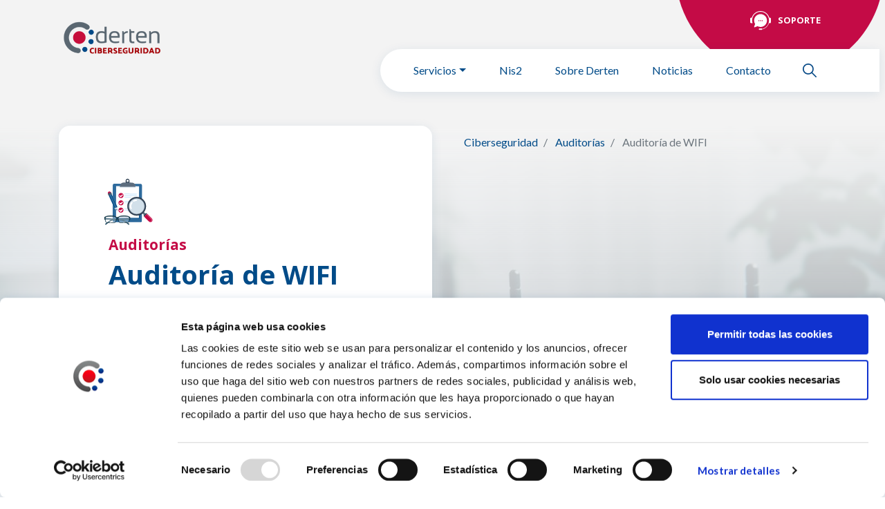

--- FILE ---
content_type: text/html; charset=UTF-8
request_url: https://www.derten.com/es/auditorias/auditoria-de-wifi
body_size: 9165
content:
<!DOCTYPE html><html lang="es" dir="ltr" prefix="content: http://purl.org/rss/1.0/modules/content/ dc: http://purl.org/dc/terms/ foaf: http://xmlns.com/foaf/0.1/ og: http://ogp.me/ns# rdfs: http://www.w3.org/2000/01/rdf-schema# schema: http://schema.org/ sioc: http://rdfs.org/sioc/ns# sioct: http://rdfs.org/sioc/types# skos: http://www.w3.org/2004/02/skos/core# xsd: http://www.w3.org/2001/XMLSchema# "><head><meta charset="utf-8" /><script type="text/javascript" id="Cookiebot" src="https://consent.cookiebot.com/uc.js" data-cbid="7cb7bd28-d8c7-4357-9861-6b915be15e77" data-blockingmode="auto" async="async" data-culture="es"></script><meta name="description" content="Una mala configuración de los sistemas WIFI, o una configuración obsoleta de los mismos, puede ocasionar brechas en la seguridad que dejen expuestos los activos a proteger por parte de la empresa. Mediante este servicio, tratamos de determinar el estado de la seguridad de la red Wifi, basándonos en estándares internacionales, concretamente en OWASP (Open Web Application Security Project)." /><link rel="canonical" href="https://www.derten.com/es/auditorias/auditoria-de-wifi" /><meta name="Generator" content="Drupal 9 (https://www.drupal.org)" /><meta name="MobileOptimized" content="width" /><meta name="HandheldFriendly" content="true" /><meta name="viewport" content="width=device-width, initial-scale=1.0" /><link rel="icon" href="/themes/custom/derten/favicon.png" type="image/png" /><link rel="alternate" hreflang="es" href="https://www.derten.com/es/auditorias/auditoria-de-wifi" /><script>window.a2a_config=window.a2a_config||{};a2a_config.callbacks=[];a2a_config.overlays=[];a2a_config.templates={};a2a_config.icon_color = "transparent,#004B88";</script><title>Auditoría de WIFI | Derten</title><link rel="stylesheet" media="all" href="/sites/default/files/css/css_Sl4LRMNAKgKC73I4WttbKaFTfRNzrtOxiNi3J1AifR8.css" /><link rel="stylesheet" media="all" href="//cdnjs.cloudflare.com/ajax/libs/font-awesome/5.15.3/css/all.min.css" /><link rel="stylesheet" media="all" href="/sites/default/files/css/css_nJSTYNSszLg_he7qxAox4Ba40CTVJyaZr2P_x5bQodc.css" /><link rel="stylesheet" media="all" href="/sites/default/files/css/css_RPXEO7XQx7UegTEGb-TQeLq7lLiIU6ua7YNKeuWn_Jk.css" /><script type="text/plain" data-cookieconsent="statistics" async src="https://www.googletagmanager.com/gtag/js?id=G-JHEVCW49FY"></script><script type="text/plain" data-cookieconsent="statistics">
window.dataLayer = window.dataLayer || [];
function gtag(){dataLayer.push(arguments);}
gtag('js', new Date());
gtag('config', 'G-JHEVCW49FY');
</script><script>function loadScript(a){var b=document.getElementsByTagName("head")[0],c=document.createElement("script");c.type="text/javascript",c.src="https://tracker.metricool.com/resources/be.js",c.onreadystatechange=a,c.onload=a,b.appendChild(c)}loadScript(function(){beTracker.t({hash:"7e39736f329d7445b38db46a68dc388"})});</script></head><body class="path-node node--type-servicio"> <a href="#main-content" class="visually-hidden focusable"> Pasar al contenido principal </a><div class="dialog-off-canvas-main-canvas" data-off-canvas-main-canvas><div class="page bg-light"> <nav class="navbar navbar-expand-lg justify-content-between navbar-light sticky-top bg-light"><div class="container"><div class="block block--marcadelsitio"> <a href="/es" class="navbar-brand d-flex align-items-center " aria-label=""> <img src="/themes/custom/derten/derten-logo.png" width="30" alt="Derten logo" class="mr-2" /> </a></div> <button class="navbar-toggler" type="button" data-toggle="collapse" data-target=".navbar-collapse" aria-controls="navbar-collapse-derten" aria-expanded="false" aria-label="Toggle navigation"> <span class="navbar-toggler-icon"></span> </button><div class="collapse navbar-collapse" id="navbar-collapse-derten"><div class="block block--menusuperior"><ul data-region="navbar_right" class="menu menu-level-0"><li class="menu-item"> <a href="/es/soporte" data-drupal-link-system-path="soporte">Soporte</a><div class="menu_link_content menu-link-contentmenu-superior view-mode-default menu-dropdown menu-dropdown-0 menu-type-default"><div class="menu-superior__field-icono"> <img width="30" height="30" src="/sites/default/files/2020-03/ico-menu-soporte.svg" alt="Soporte - Derten" loading="lazy" typeof="foaf:Image" class="img-fluid" /></div></div></li></ul></div><div class="block block--navegacionprincipal"><ul class="nav navbar-nav"><li class="nav-item dropdown"> <span class="nav-link dropdown-toggle" data-toggle="dropdown">Servicios</span><div class="dropdown-menu"><div class="menu-group"> <span class="menu-group-title"><a href="/es/servicios/consultoria-sgsi" class="dropdown-item" data-drupal-link-system-path="taxonomy/term/435">Consultoría SGSI</a></span><div class="menu-group-children"> <a href="https://www.derten.com/nis2" class="dropdown-item">Nis2</a> <a href="/es/servicios/consultoria-seguridad-y-continuidad-de-negocio" class="dropdown-item" data-drupal-link-system-path="taxonomy/term/436">Consultoría de soporte a la implantación de normas de SGSI</a> <a href="https://www.derten.com/es/form/diagnostico-de-gestion-de-tercer" class="dropdown-item">Diagnóstico de gestión de terceros</a> <a href="/es/servicios/auditorias-internas-de-sgsi-continuidad-proteccion-de-datos" class="dropdown-item" data-drupal-link-system-path="taxonomy/term/437">Auditoria internas</a> <a href="/es/servicios/formacion-e-higiene" class="dropdown-item" data-drupal-link-system-path="taxonomy/term/438">Formación e higiene</a> <a href="/es/servicios/consultoria-para-la-implantacion-de-un-sistema-de-gestion-de-usos-de-la-ia" class="dropdown-item" data-drupal-link-system-path="taxonomy/term/439">Consultoría para la implantación de un Sistema de Gestión de usos de la IA</a></div></div><div class="menu-group"> <span class="menu-group-title"><a href="/es/servicios/ciberseguridad" class="dropdown-item" data-drupal-link-system-path="taxonomy/term/1">Ciberseguridad</a></span><div class="menu-group-children"> <a href="/es/servicios/servicio-de-ciberseguridad-premium" class="dropdown-item" data-drupal-link-system-path="taxonomy/term/379">Servicio de Ciberseguridad Premium</a> <a href="/es/servicios/auditorias" class="dropdown-item" data-drupal-link-system-path="taxonomy/term/2">Auditorías</a> <a href="/es/servicios/formacion-concienciacion" class="dropdown-item" data-drupal-link-system-path="taxonomy/term/5">Formación / Concienciación</a> <a href="/es/servicios/soc-monitorizacion-de-la-ciberseguridad-blue-team" class="dropdown-item" data-drupal-link-system-path="taxonomy/term/6">SOC - Monitorización de la Ciberseguridad Blue Team</a> <a href="/es/servicios/bastionado-de-sistemas" class="dropdown-item" data-drupal-link-system-path="taxonomy/term/8">Bastionado de Sistemas</a> <a href="/es/servicios/equipo-de-respuesta-ante-incidentes-de-seguridad" class="dropdown-item" data-drupal-link-system-path="taxonomy/term/9">Equipo de Respuesta ante Incidentes de Seguridad</a></div></div><div class="menu-group"> <span class="menu-group-title"><a href="/es/servicios/it" class="dropdown-item" data-drupal-link-system-path="taxonomy/term/3">IT</a></span><div class="menu-group-children"> <a href="/es/servicios/servicios-gestionados" class="dropdown-item" data-drupal-link-system-path="taxonomy/term/4">Servicios Gestionados</a> <a href="/es/servicios/soluciones-cloud" class="dropdown-item" data-drupal-link-system-path="taxonomy/term/10">Soluciones Cloud</a> <a href="/es/servicios/consultoria-de-sistemas" class="dropdown-item" data-drupal-link-system-path="taxonomy/term/26">Consultoría de Sistemas</a> <a href="/es/servicios/proyectos-de-infraestructuras" class="dropdown-item" data-drupal-link-system-path="taxonomy/term/25">Proyectos de Infraestructuras</a> <a href="/es/servicios/plan-de-contingencia-y-continuidad-de-negocio" class="dropdown-item" data-drupal-link-system-path="taxonomy/term/11">Plan de Contingencia y Continuidad de Negocio</a></div></div></div></li><li class="nav-item "> <a href="https://www.derten.com/nis2/" class="nav-link">Nis2</a></li><li class="nav-item "> <a href="/es/sobre-derten" class="nav-link" data-drupal-link-system-path="sobre-derten">Sobre Derten</a></li><li class="nav-item "> <a href="/es/noticias" class="nav-link" data-drupal-link-system-path="noticias">Noticias</a></li><li class="nav-item "> <a href="/es/contacto" class="nav-link" data-drupal-link-system-path="contacto">Contacto</a></li><li class="nav-item "> <a href="/es/buscar" class="nav-link" data-drupal-link-system-path="buscar">Buscar</a></li></ul></div></div></div> </nav> <main class="main"><div class="page__content"><div class="content"><div data-drupal-messages-fallback class="hidden"></div><div class="block block--mainpagecontent block-system block-system-main-block"><div class="node-servicio"><div class="encabezado"><div class="bkg-imagen"><div class="servicio__field-imagen"> <img src="/sites/default/files/styles/cabecera/public/2020-06/wifi-derten.jpg?itok=sikVgXWh" width="1100" height="734" alt="Auditoría de contraseñas - Derten" title="Auditoría de contraseñas - Derten" loading="lazy" typeof="foaf:Image" class="img-fluid" /></div></div><div class="container conatiner-bk"><div class="row row-bk"><div class="col-xl-6 texto"><div class="box-default"><div><div class="categoria"> <a class="enlace-tipo-servicio" href="/es/servicios/auditorias"><div class="servicios__field-icono"> <img src="/sites/default/files/2020-04/icono-auditorias.svg" alt="Auditorías (Servicios de ciberseguridad) - Derten" title="Auditorías (Servicios de ciberseguridad) - Derten" loading="lazy" typeof="foaf:Image" class="img-fluid" /></div><h6><div class="servicios__name">Auditorías</div></h6> </a></div><div class="nombre"><h1> <span class="default-title d-block mb-2">Auditoría de WIFI</span> <span class="subtitulo subtitle d-block">La auditoria WIFI permite valorar el nivel de seguridad y los accesos posibles usando la WIFI de la empresa.</span></h1></div><div class="descripcion"><p>Una mala configuración de los sistemas WIFI, o una configuración obsoleta de los mismos, puede ocasionar<strong> brechas en la seguridad que dejen expuestos los activos a proteger</strong> por parte de la empresa. Mediante este servicio, tratamos de determinar el estado de la seguridad de la red Wifi, basándonos en estándares internacionales, concretamente en OWASP (Open Web Application Security Project).</p></div><div class="my-5"> <a class="btn-default" href="#derten_contacto_producto">Ponte en contacto</a></div></div></div></div><div class="col-xl-6 order-xl-last order-first"> <nav aria-label="breadcrumb" class=""><ol class="breadcrumb"><li class="breadcrumb-item "> <a href="/es/servicios/ciberseguridad">Ciberseguridad</a></li><li class="breadcrumb-item "> <a href="/es/servicios/auditorias">Auditorías</a></li><li class="breadcrumb-item active"> Auditoría de WIFI</li></ol> </nav></div></div></div></div><div class="extra"><div class="servicio__field-parrafo"><div class="field__item"><div class="parrafo container container-bk"><div class="row row-bk"><div class="imagen"><div> <img src="/sites/default/files/styles/imagen_paragraph/public/2020-06/auditoria-wifi-derten.jpg?itok=QxePq1Yz" width="600" height="400" alt="Auditoría de contraseñas - Derten" title="Auditoría de contraseñas - Derten" loading="lazy" typeof="foaf:Image" class="img-fluid" /></div></div><div class="texto"><div class="box-default"><div class="parrafo__field-texto"><p>Durante la auditoría, se analizarán los elementos WiFi existentes, persiguiendo los siguientes objetivos:</p><p><strong>Acerca de los dispositivos</strong></p><ul><li>Identificar la obsolescencia de elementos hardware, y si los sistemas instalados son los adecuados a la infraestructura del cliente.</li><li>Identificar el grado de actualización de las versiones software de los sistemas de seguridad</li><li>Comprobar que los servicios de suscripción (licencias, firmas, etc.) están correctamente configurados y los sistemas se actualizan debidamente</li></ul><p><strong>Acerca de la arquitectura</strong></p><ul><li>Identificar si la arquitectura de interconexión de los elementos es la óptima</li><li>Identificar la configuración general de los elementos es la adecuada:<ul><li>Autenticación, roles y usuarios, syslog y otros reportes, sincronización de fecha/hora, etc.</li></ul></li></ul><p>La auditoría, se realizará en las dependencias del cliente.</p></div></div></div></div></div></div></div></div><div class="compartir"><div class="block block-addtoany block-addtoany-block"> <span class="a2a_kit a2a_kit_size_32 addtoany_list" data-a2a-url="https://www.derten.com/es/auditorias/auditoria-de-wifi" data-a2a-title="Auditoría de WIFI"><a class="a2a_dd addtoany_share" href="https://www.addtoany.com/share#url=https%3A%2F%2Fwww.derten.com%2Fes%2Fauditorias%2Fauditoria-de-wifi&amp;title=Auditor%C3%ADa%20de%20WIFI"></a><a class="a2a_button_facebook"></a><a class="a2a_button_linkedin"></a><a class="a2a_button_twitter"></a></span></div></div><div class="block--views-block--servicios-servicios-relacionados-servicio"><div class="header container conatiner-bk"><h2>Servicios <span>relacionados</span></h2></div><div class="container conatiner-bk"><div class="row row-bk"><div class="block block-bkm-derten block-bkm-derten-servicios-relaccionados"><div class="views-row"> <a href="/es/auditorias/teletrabajo-seguro"><div class="box-default"><div class="contenido"><div class="imagen"><div class="icono"> <img title="Auditorías (Servicios de ciberseguridad) - Derten" alt="Auditorías (Servicios de ciberseguridad) - Derten" src="/sites/default/files/2020-04/icono-auditorias.svg" width="200" height="200" typeof="foaf:Image" class="img-fluid" /></div><div class="img"> <img title="Teletrabajo seguro" alt="Teletrabajo seguro" src="/sites/default/files/styles/square/public/2020-09/Teletrabajo%20seguri%20ciberseguridad_0.jpg?h=68ff2a0f&amp;itok=jsHZd2Us" width="450" height="450" loading="lazy" typeof="foaf:Image" class="img-fluid" /></div></div><h3 class="texto text-title"> Teletrabajo Seguro</h3></div></div> </a></div><div class="views-row"> <a href="/es/auditorias/plan-director-de-ciberseguridad"><div class="box-default"><div class="contenido"><div class="imagen"><div class="icono"> <img title="Auditorías (Servicios de ciberseguridad) - Derten" alt="Auditorías (Servicios de ciberseguridad) - Derten" src="/sites/default/files/2020-04/icono-auditorias.svg" width="200" height="200" typeof="foaf:Image" class="img-fluid" /></div><div class="img"> <img title="Plan director de ciberseguridad - Derten" alt="Plan director de ciberseguridad - Derten" src="/sites/default/files/styles/square/public/2020-06/plan-director-de-seguridad-derten.jpg?h=e5aec6c8&amp;itok=bPjtoBJo" width="450" height="450" loading="lazy" typeof="foaf:Image" class="img-fluid" /></div></div><h3 class="texto text-title"> Plan director de ciberseguridad</h3></div></div> </a></div><div class="views-row"> <a href="/es/auditorias/auditoria-de-contrasenas"><div class="box-default"><div class="contenido"><div class="imagen"><div class="icono"> <img title="Auditorías (Servicios de ciberseguridad) - Derten" alt="Auditorías (Servicios de ciberseguridad) - Derten" src="/sites/default/files/2020-04/icono-auditorias.svg" width="200" height="200" typeof="foaf:Image" class="img-fluid" /></div><div class="img"> <img title="Auditoría de contraseñas - Derten" alt="Auditoría de contraseñas - Derten" src="/sites/default/files/styles/square/public/2020-06/auditoria-de-contrasenas-derten.jpg?h=2f83cd36&amp;itok=9sH8DJ88" width="450" height="450" loading="lazy" typeof="foaf:Image" class="img-fluid" /></div></div><h3 class="texto text-title"> Auditoría de contraseñas</h3></div></div> </a></div></div></div></div></div><div class="mas-servicios text-center pt-3"> <a class="btn btn-secondary" href="/es/servicios/auditorias"> Ver más servicios </a></div><div class="block-views-blockopiniones-opiniones--opiniones-relacionadas-servicio"><div class="container conatiner-bk"><div class="row row-bk"><div class="views-element-container"><div class="js-view-dom-id-66b5e3b25a2b698b314225baf2dbf38364b9cbbb5eb061c746064bdfd62a8bf3"></div></div></div></div></div><div class="block block-webform block-webform-block" id="derten_contacto_producto"><form class="webform-submission-form webform-submission-add-form webform-submission-servicios-form webform-submission-servicios-add-form webform-submission-servicios-node-23-form webform-submission-servicios-node-23-add-form js-webform-details-toggle webform-details-toggle" data-drupal-selector="webform-submission-servicios-node-23-add-form" action="/es/auditorias/auditoria-de-wifi" method="post" id="webform-submission-servicios-node-23-add-form" accept-charset="UTF-8"><div class="col-xl-6 offset-xl-3 col-md-8 offset-md-2 col-sm-10 offset-sm-1 js-form-wrapper form-wrapper" data-drupal-selector="edit-container-webform-derten-servicio" id="edit-container-webform-derten-servicio"><div class="row js-form-wrapper form-wrapper" data-drupal-selector="edit-content-webform-derten-servicio" id="edit-content-webform-derten-servicio"><div class="col-lg-12 js-form-item form-item js-form-type-processed-text form-item- js-form-item- form-no-label form-group" id="edit-processed-text"><h2>Contacta con nosotros</h2><h3>Solicita más información sin compromiso</h3></div><div class="col-lg-6 js-form-item form-item js-form-type-textfield form-item-nombre js-form-item-nombre form-group"> <label for="edit-nombre" class="js-form-required form-required">Nombre</label> <input data-drupal-selector="edit-nombre" type="text" id="edit-nombre" name="nombre" value="" size="60" maxlength="255" placeholder="nombre" class="required form-control" required="required" aria-required="true" /></div><div class="col-lg-6 js-form-item form-item js-form-type-textfield form-item-apellidos js-form-item-apellidos form-group"> <label for="edit-apellidos" class="js-form-required form-required">Apellidos</label> <input data-drupal-selector="edit-apellidos" type="text" id="edit-apellidos" name="apellidos" value="" size="60" maxlength="255" placeholder="apellidos" class="required form-control" required="required" aria-required="true" /></div><div class="col-lg-6 js-form-item form-item js-form-type-textfield form-item-empresa js-form-item-empresa form-group"> <label for="edit-empresa" class="js-form-required form-required">Empresa</label> <input data-drupal-selector="edit-empresa" type="text" id="edit-empresa" name="empresa" value="" size="60" maxlength="255" placeholder="empresa" class="required form-control" required="required" aria-required="true" /></div><div class="col-lg-6 js-form-item form-item js-form-type-textfield form-item-telefono js-form-item-telefono form-group"> <label for="edit-telefono" class="js-form-required form-required">Teléfono</label> <input data-drupal-selector="edit-telefono" type="text" id="edit-telefono" name="telefono" value="" size="60" maxlength="255" placeholder="teléfono" class="required form-control" required="required" aria-required="true" /></div><div class="col-lg-12 js-form-item form-item js-form-type-email form-item-e-mail js-form-item-e-mail form-group"> <label for="edit-e-mail" class="js-form-required form-required">E-mail</label> <input data-drupal-selector="edit-e-mail" type="email" id="edit-e-mail" name="e_mail" value="" size="60" maxlength="254" placeholder="e-mail" class="form-email required form-control" required="required" aria-required="true" /></div><div class="col-lg-12 js-form-item form-item js-form-type-textfield form-item-asunto js-form-item-asunto form-disabled form-group"> <label for="edit-asunto" class="js-form-required form-required">Asunto</label> <input data-drupal-selector="edit-asunto" disabled="disabled" type="text" id="edit-asunto" name="asunto" value="" size="60" maxlength="255" placeholder="Consulta sobre: Auditoría de WIFI" class="required form-control" required="required" aria-required="true" /></div><div class="col-lg-12 js-form-item form-item js-form-type-textarea form-item-mensaje js-form-item-mensaje form-group"> <label for="edit-mensaje" class="js-form-required form-required">Mensaje</label><textarea data-drupal-selector="edit-mensaje" id="edit-mensaje" name="mensaje" rows="5" cols="60" placeholder="Mensaje" class="form-textarea required form-control" required="required" aria-required="true"></textarea></div><div class="js-form-item form-item js-form-type-checkbox form-item-he-leido-y-acepto-la- js-form-item-he-leido-y-acepto-la- form-check"> <input data-drupal-selector="edit-he-leido-y-acepto-la-" aria-describedby="edit-he-leido-y-acepto-la---description" type="checkbox" id="edit-he-leido-y-acepto-la-" name="he_leido_y_acepto_la_" value="1" class="form-checkbox required form-check-input" required="required" aria-required="true" /> <label class="form-check-label option js-form-required form-required" for="edit-he-leido-y-acepto-la-">He leído y acepto la </label> <small class="description form-text text-muted"><div id="edit-he-leido-y-acepto-la---description" class="webform-element-description"><a aria-expanded="false" data-toggle="collapse" href=".detalle-politica-privacidad-formulario"><strong>pol&iacute;tica de privacidad</strong></a></div> </small></div><div class="detalle-politica-privacidad-formulario collapse col-12 js-form-wrapper form-wrapper" data-drupal-selector="edit-tab-pol" id="edit-tab-pol"><div id="edit-tabla-politica" class="js-form-item form-item js-form-type-processed-text form-item- js-form-item- form-no-label form-group"><p><b>Responsable:</b> Derten S.A.</p><p><b>Finalidad:</b> Gestión de las solicitudes y consultas realizadas.</p><p><b>Legitimación:</b> Consentimientos obtenidos, interés legítimo y cumplimiento de la normativa.</p><p><b>Destinatarios:</b> Terceros prestadores de servicios, incluyendo transferencias internacionales.</p><p><b>Derechos:</b> Acceso, rectificación, supresión, limitación del tratamiento, portabilidad de datos u oposición, incluida la oposición a decisiones individuales automatizadas.</p><p><b>Procedencia:</b> Usuario.</p><p><strong><a href="/politica-de-privacidad">Leer política de privacidad</a></strong></p></div></div></div><div data-drupal-selector="edit-submit-actions" id="edit-submit-actions" class="js-form-wrapper form-wrapper"><div data-drupal-selector="edit-captcha" class="captcha captcha-type-challenge--recaptcha"><div class="captcha__element"> <input data-drupal-selector="edit-captcha-sid" type="hidden" name="captcha_sid" value="236044" class="form-control" /> <input data-drupal-selector="edit-captcha-token" type="hidden" name="captcha_token" value="CNi2wQnzjsRAi8tVSKylnXch6dKI_X6LZhq6dWlXAJY" class="form-control" /> <input id="recaptcha-v3-token" class="recaptcha-v3-token form-control" data-recaptcha-v3-action="recaptcha" data-recaptcha-v3-site-key="6LdVn-0UAAAAACdS5NCFJczN4-t7GKOxf6m7yMal" data-drupal-selector="edit-captcha-response" type="hidden" name="captcha_response" value="" /> <input data-drupal-selector="edit-is-recaptcha-v3" type="hidden" name="is_recaptcha_v3" value="1" class="form-control" /></div></div><div data-drupal-selector="edit-actions" class="form-actions webform-actions js-form-wrapper form-wrapper" id="edit-actions"> <input class="webform-button--submit btn-default button button--primary js-form-submit form-submit btn btn-primary" data-drupal-selector="edit-actions-submit" type="submit" id="edit-actions-submit" name="op" value="Enviar" /></div></div></div> <input autocomplete="off" data-drupal-selector="form-14hbtgstz6qcknc0nm2w-4ykgledb8cmxc8udkj-bek" type="hidden" name="form_build_id" value="form-14hbtGsTZ6QCKNc0nm2W-4yKgLEDB8CMXC8UdKj_BEk" class="form-control" /> <input data-drupal-selector="edit-webform-submission-servicios-node-23-add-form" type="hidden" name="form_id" value="webform_submission_servicios_node_23_add_form" class="form-control" /></form></div></div></div></div></div> </main> <footer class="page__footer"><div class="content"><div class="footer"><div class="block-block-group-footer-top"><div class="container"><div class="views-element-container block block--views-block--oficinas-oficinas-lista block-views block-views-blockoficinas-oficinas-lista"><div><div class="js-view-dom-id-83c41bbe6d5f9bc6a262402f44eaa0de11deba662af63ae6ea90c5ed64677380"><div class="view-group"><div class="row-group"><div class="container container-bk"><div class="row row-bk"><div class="views-row"><div class="views-field views-field-nothing"><div class="field-content"><div class="oficina"><div><div class="views-field-title">Bilbao</div><div class="views-field-field-tel"><a href="tel:945155380">945 155 380</a></div></div></div></div></div></div><div class="views-row"><div class="views-field views-field-nothing"><div class="field-content"><div class="oficina"><div><div class="views-field-title">Vitoria-Gasteiz</div><div class="views-field-field-tel"><a href="tel:945155380">945 155 380</a></div></div></div></div></div></div></div></div></div></div></div></div></div><div class="block block--newslettersusbcriptionblock-2 block-bkm-mc-newsletter block-bkm-mc-newsletter-subscription-block"><h2>Newsletter</h2><div class="mc-subscribe-form-extra-text"><p>¡Subscríbete para estar al tanto sobre todas las noticias de ciberseguridad!</p><div id="bkm_mc_newsletter_subscribe_form-a5877e729d6870b7-wrapper"><form class="bkm-mc-newsletter-subscribe-form-a5877e729d6870b7" data-drupal-selector="bkm-mc-newsletter-subscribe-form-a5877e729d6870b7" action="/es/auditorias/auditoria-de-wifi" method="post" id="bkm-mc-newsletter-subscribe-form-a5877e729d6870b7" accept-charset="UTF-8"><div class="js-form-item form-item js-form-type-email form-item-mc-email js-form-item-mc-email form-group"> <label for="edit-mc-email" class="js-form-required form-required">Correo electrónico</label> <input placeholder="direccion@email.com" data-drupal-selector="edit-mc-email" type="email" id="edit-mc-email" name="mc_email" value="" size="60" maxlength="254" class="form-email required form-control" required="required" aria-required="true" /></div><div class="js-form-item form-item js-form-type-checkbox form-item-mc-privacy js-form-item-mc-privacy form-check"> <input data-drupal-selector="edit-mc-privacy" type="checkbox" id="edit-mc-privacy" name="mc_privacy" value="1" class="form-checkbox required form-check-input" required="required" aria-required="true" /> <label class="form-check-label option js-form-required form-required" for="edit-mc-privacy">He leído y acepto la <a href="/politica-de-privacidad" target="_blank">política de privacidad</a></label></div> <input data-drupal-selector="edit-mc-submit-a5877e729d6870b7" type="submit" id="edit-mc-submit-a5877e729d6870b7" name="op" value="Suscribirse" class="button js-form-submit form-submit btn btn-primary" /> <input autocomplete="off" data-drupal-selector="form-bupszmi5q4ws-0n-dr6bbcmee1dj9tjksttyfgk8i2q" type="hidden" name="form_build_id" value="form-buPSZmi5q4wS_0n-dR6bBCmEe1dj9tJKsttyfGK8I2Q" class="form-control" /> <input data-drupal-selector="edit-bkm-mc-newsletter-subscribe-form-a5877e729d6870b7" type="hidden" name="form_id" value="bkm_mc_newsletter_subscribe_form-a5877e729d6870b7" class="form-control" /></form></div></div></div></div></div><div class="block-block-group-footer-bottom"><div class="container"><div class="block-social-media-links block block--socialmedialinks block-social-media-links-block"><ul class="social-media-links--platforms platforms inline horizontal"><li> <a class="social-media-link-icon--linkedin" href="https://www.linkedin.com/company/derten-tech/" target="_blank" > <span class='fab fa-linkedin fa-2x'></span> </a></li><li> <a class="social-media-link-icon--twitter" href="https://www.twitter.com/dertenciberseg" target="_blank" > <span class='fab fa-twitter fa-2x'></span> </a></li><li> <a class="social-media-link-icon--youtube" href="https://www.youtube.com/user/DertenSistemas1" target="_blank" > <span class='fab fa-youtube fa-2x'></span> </a></li><li> <a class="social-media-link-icon--instagram" href="https://www.instagram.com/dertenciberseguridad" target="_blank" > <span class='fab fa-instagram fa-2x'></span> </a></li></ul></div><div class="block block--menusecundario"><ul class="nav"><li class="nav-item dropdown"> <a href="/es/politica-de-cookies" class="nav-link" data-drupal-link-system-path="politica-de-cookies">Política de Cookies</a></li><li class="nav-item dropdown"> <a href="/es/politica-de-privacidad" class="nav-link" data-drupal-link-system-path="politica-de-privacidad">Política de Privacidad</a></li><li class="nav-item dropdown"> <a href="/es/aviso-legal" class="nav-link" data-drupal-link-system-path="aviso-legal">Aviso Legal</a></li><li class="nav-item dropdown"> <a href="/es/trabaja-con-nosotros" class="nav-link" data-drupal-link-system-path="trabaja-con-nosotros">Trabaja con nosotros</a></li></ul></div></div></div><script type="text/javascript"> _linkedin_partner_id = "8503745"; window._linkedin_data_partner_ids = window._linkedin_data_partner_ids || []; window._linkedin_data_partner_ids.push(_linkedin_partner_id); </script><script type="text/javascript"> (function(l) { if (!l){window.lintrk = function(a,b){window.lintrk.q.push([a,b])}; window.lintrk.q=[]} var s = document.getElementsByTagName("script")[0]; var b = document.createElement("script"); b.type = "text/javascript";b.async = true; b.src = "https://snap.licdn.com/li.lms-analytics/insight.min.js"; s.parentNode.insertBefore(b, s);})(window.lintrk); </script><noscript> <img height="1" width="1" style="display:none;" alt="" src="https://px.ads.linkedin.com/collect/?pid=8503745&fmt=gif" /> </noscript></div></div> </footer></div></div><script type="application/json" data-drupal-selector="drupal-settings-json">{"path":{"baseUrl":"\/","scriptPath":null,"pathPrefix":"es\/","currentPath":"node\/23","currentPathIsAdmin":false,"isFront":false,"currentLanguage":"es"},"pluralDelimiter":"\u0003","suppressDeprecationErrors":true,"ajaxPageState":{"libraries":"addtoany\/addtoany.front,back_to_top\/back_to_top_icon,back_to_top\/back_to_top_js,captcha\/base,cookiebot\/cookiebot,core\/drupal.ajax,core\/internal.jquery.form,derten\/style,paragraphs\/drupal.paragraphs.unpublished,quicklink\/quicklink,quicklink\/quicklink_init,quicklink\/quicklink_polyfill,radix\/bootstrap,radix\/navbar,radix\/style,recaptcha_v3\/recaptcha_v3,social_media_links\/fontawesome.component,social_media_links\/social_media_links.theme,system\/base,views\/views.module,webform\/webform.element.details.save,webform\/webform.element.details.toggle,webform\/webform.element.message,webform\/webform.form","theme":"derten","theme_token":null},"ajaxTrustedUrl":{"form_action_p_pvdeGsVG5zNF_XLGPTvYSKCf43t8qZYSwcfZl2uzM":true,"\/es\/auditorias\/auditoria-de-wifi?ajax_form=1":true},"back_to_top":{"back_to_top_button_trigger":100,"back_to_top_prevent_on_mobile":true,"back_to_top_prevent_in_admin":false,"back_to_top_button_type":"image","back_to_top_button_text":"Back to top"},"cookiebot":{"message_placeholder_cookieconsent_optout_marketing_show":true,"message_placeholder_cookieconsent_optout_marketing":"\u003Cdiv class=\u0022cookiebot cookieconsent-optout-marketing\u0022\u003E\n\t\u003Cdiv class=\u0022cookieconsent-optout-marketing__inner\u0022\u003E\n\t\t\u003Cp\u003E\u003Ca class=\u0022cookieconsent-optout-marketing__cookiebot-renew\u0022 href=\u0022!cookiebot_renew\u0022\u003EAcepta las cookies de Marketing\u003C\/a\u003E para ver este contenido embebido.\u003C\/p\u003E\n\n\t\u003C\/div\u003E\n\u003C\/div\u003E\n"},"ajax":{"edit-mc-submit-a5877e729d6870b7":{"wrapper":"bkm_mc_newsletter_subscribe_form-a5877e729d6870b7-wrapper","callback":"::formCallback","event":"mousedown","keypress":true,"prevent":"click","url":"\/es\/auditorias\/auditoria-de-wifi?ajax_form=1","dialogType":"ajax","submit":{"_triggering_element_name":"op","_triggering_element_value":"Suscribirse"}},"edit-captcha-response":{"callback":"recaptcha_v3_ajax_callback","event":"change","url":"\/es\/auditorias\/auditoria-de-wifi?ajax_form=1","dialogType":"ajax","submit":{"_triggering_element_name":"captcha_response"}}},"quicklink":{"admin_link_container_patterns":["#block-local-tasks-block a",".block-local-tasks-block a","#drupal-off-canvas a","#toolbar-administration a"],"ignore_admin_paths":true,"ignore_ajax_links":true,"ignore_file_ext":true,"total_request_limit":0,"concurrency_throttle_limit":0,"idle_wait_timeout":2000,"viewport_delay":0,"debug":false,"url_patterns_to_ignore":["user\/logout","#","\/admin","\/edit"]},"user":{"uid":0,"permissionsHash":"9b5ff4c9eaeab368b67f8a9cceadd3d219dc70aea5c89a93c3c01238d0b1ad9d"}}</script><script src="https://www.google.com/recaptcha/api.js?render=6LdVn-0UAAAAACdS5NCFJczN4-t7GKOxf6m7yMal" defer async></script><script src="https://polyfill-fastly.io/v3/polyfill.min.js?features=IntersectionObserver%2CIntersectionObserverEntry%2CURL%2CObject.assign%2CArray.from%2CArray.prototype.includes%2CString.prototype.includes%2CElement.prototype.matches%2CPromise%2CPromise.prototype.finally"></script><script src="/core/assets/vendor/jquery/jquery.min.js?v=3.6.3" data-cookieconsent="ignore"></script><script src="/core/misc/polyfills/element.matches.js?v=9.5.2"></script><script src="/core/misc/polyfills/nodelist.foreach.js?v=9.5.2"></script><script src="/core/misc/polyfills/object.assign.js?v=9.5.2"></script><script src="/core/assets/vendor/css-escape/css.escape.js?v=1.5.1"></script><script src="/core/assets/vendor/es6-promise/es6-promise.auto.min.js?v=4.2.8"></script><script src="https://unpkg.com/quicklink@2.2.0/dist/quicklink.umd.js"></script><script src="/core/assets/vendor/once/once.min.js?v=1.0.1"></script><script src="/core/assets/vendor/jquery-once/jquery.once.min.js?v=9.5.2"></script><script src="/core/misc/drupalSettingsLoader.js?v=9.5.2" data-cookieconsent="ignore"></script><script src="/sites/default/files/languages/es_CW-Ljmq7K8EOMp9z1g61LeBvIFesKBXB3Cf4cMkXtyY.js?t4mnzc"></script><script src="/core/misc/drupal.js?v=9.5.2" data-cookieconsent="ignore"></script><script src="/core/misc/drupal.init.js?v=9.5.2" data-cookieconsent="ignore"></script><script src="/modules/contrib/quicklink/js/quicklink_init.js?t4mnzc"></script><script src="/core/assets/vendor/tabbable/index.umd.min.js?v=5.3.3"></script><script src="https://static.addtoany.com/menu/page.js" async></script><script src="/modules/contrib/addtoany/js/addtoany.js?v=9.5.2"></script><script src="/modules/contrib/back_to_top/js/back_to_top.js?v=9.5.2"></script><script src="https://cdn.jsdelivr.net/npm/bootstrap@4.3.1/dist/js/bootstrap.min.js"></script><script src="https://cdnjs.cloudflare.com/ajax/libs/popper.js/1.16.1/umd/popper.min.js"></script><script src="/themes/custom/derten/assets/js/derten.script.js?v=9.5.2"></script><script src="/core/assets/vendor/js-cookie/js.cookie.min.js?v=3.0.1"></script><script src="/modules/contrib/cookiebot/js/cookiebot.js?t4mnzc"></script><script src="/core/assets/vendor/jquery-form/jquery.form.min.js?v=4.3.0"></script><script src="/core/misc/progress.js?v=9.5.2"></script><script src="/core/misc/jquery.once.bc.js?v=9.5.2"></script><script src="/core/assets/vendor/loadjs/loadjs.min.js?v=4.2.0"></script><script src="/core/themes/claro/js/ajax.js?t4mnzc"></script><script src="/core/misc/ajax.js?v=9.5.2"></script><script src="/core/misc/debounce.js?v=9.5.2"></script><script src="/core/misc/form.js?v=9.5.2"></script><script src="/modules/contrib/webform/js/webform.behaviors.js?v=9.5.2"></script><script src="/core/misc/states.js?v=9.5.2"></script><script src="/modules/contrib/webform/js/webform.states.js?v=9.5.2"></script><script src="/modules/contrib/webform/js/webform.form.js?v=9.5.2"></script><script src="/modules/contrib/webform/js/webform.element.details.save.js?v=9.5.2"></script><script src="/core/misc/announce.js?v=9.5.2"></script><script src="/modules/contrib/webform/js/webform.element.details.toggle.js?v=9.5.2"></script><script src="/modules/contrib/webform/js/webform.element.message.js?v=9.5.2"></script><script src="/modules/contrib/recaptcha_v3/js/recaptcha_v3.js?v=9.5.2"></script></body></html>

--- FILE ---
content_type: text/css
request_url: https://www.derten.com/sites/default/files/css/css_RPXEO7XQx7UegTEGb-TQeLq7lLiIU6ua7YNKeuWn_Jk.css
body_size: 70306
content:
@import url(https://fonts.googleapis.com/css?family=Lato:300,400,700|Open+Sans:300,400,700&display=swap);.navbar .form-inline .form-actions{display:none}.toolbar-oriented .toolbar-bar{z-index:1200}.toolbar-horizontal .toolbar-menu.nav{float:left}fieldset.card legend{font-size:1rem}.form-check{margin-bottom:1rem}.form-checkboxes .form-check,.form-radios .form-check{margin-bottom:0}.forum__last-reply{width:20%}.forum-list__forum{width:60%}#drupal-off-canvas{box-sizing:initial}
@media print{*,:after,:before{text-shadow:none!important;box-shadow:none!important}a:not(.btn):not(.btn-tag):not(.btn-default){text-decoration:underline}abbr[title]:after{content:" (" attr(title) ")"}pre{white-space:pre-wrap!important}blockquote,pre{border:1px solid #adb5bd;page-break-inside:avoid}thead{display:table-header-group}img,tr{page-break-inside:avoid}h2,h3,p{orphans:3;widows:3}h2,h3{page-break-after:avoid}@page{size:a3}.block--basic,.block-views-blockcertificaciones-certificaciones-todas .views-element-container,.block-views-blockllamadas-a-la-accion-slider-home .owl-slider-wrapper,.block-views-blockpartners-partners .views-element-container,.container,.node-servicio .compartir .block-addtoany-block,.path-soporte .main .block--mainpagecontent,.resultados-buscador .no-results,[class*=block-views-blocknoticias-noticias] h2,[class*=block-views-blocknoticias-noticias] header,[class*=block-views-blockopiniones-opiniones] .views-element-container,body{min-width:992px!important}.navbar{display:none}.badge{border:1px solid #4f4f4f}.table{border-collapse:collapse!important}.table td,.table th{background-color:#fff!important}.table-bordered td,.table-bordered th{border:1px solid #e0e0e0!important}.table-dark{color:inherit}.table-dark tbody+tbody,.table-dark td,.table-dark th,.table-dark thead th{border-color:#e0e0e0}.table .thead-dark th{color:inherit;border-color:#e0e0e0}}*,:after,:before{box-sizing:border-box}html{font-family:sans-serif;line-height:1.15;-webkit-text-size-adjust:100%;-webkit-tap-highlight-color:rgba(79,79,79,0)}article,aside,figcaption,figure,footer,header,hgroup,main,nav,section{display:block}body{margin:0;font-family:Lato,sans-serif,Segoe UI,Roboto,Helvetica Neue,Arial,Noto Sans;font-size:1rem;font-weight:400;line-height:1.5;color:#212529;text-align:left;background-color:#fff}[tabindex="-1"]:focus{outline:0!important}hr{box-sizing:content-box;height:0;overflow:visible}h1,h2,h3,h4,h5,h6{margin-top:0;margin-bottom:.5rem}p{margin-top:0;margin-bottom:1rem}abbr[data-original-title],abbr[title]{text-decoration:underline;-webkit-text-decoration:underline dotted;text-decoration:underline dotted;cursor:help;border-bottom:0;-webkit-text-decoration-skip-ink:none;text-decoration-skip-ink:none}address{font-style:normal;line-height:inherit}address,dl,ol,ul{margin-bottom:1rem}dl,ol,ul{margin-top:0}ol ol,ol ul,ul ol,ul ul{margin-bottom:0}dt{font-weight:700}dd{margin-bottom:.5rem;margin-left:0}blockquote{margin:0 0 1rem}b,strong{font-weight:bolder}small{font-size:80%}sub,sup{position:relative;font-size:75%;line-height:0;vertical-align:baseline}sub{bottom:-.25em}sup{top:-.5em}a{color:#004b88;text-decoration:none;background-color:transparent}a:hover{color:#00213c;text-decoration:underline}a:not([href]):not([tabindex]),a:not([href]):not([tabindex]):focus,a:not([href]):not([tabindex]):hover{color:inherit;text-decoration:none}a:not([href]):not([tabindex]):focus{outline:0}code,kbd,pre,samp{font-family:SFMono-Regular,Menlo,Monaco,Consolas,Liberation Mono,Courier New,monospace;font-size:1em}pre{margin-top:0;margin-bottom:1rem;overflow:auto}figure{margin:0 0 1rem}img{border-style:none}img,svg{vertical-align:middle}svg{overflow:hidden}table{border-collapse:collapse}caption{padding-top:.75rem;padding-bottom:.75rem;color:#6c757d;text-align:left;caption-side:bottom}th{text-align:inherit}label{display:inline-block;margin-bottom:.5rem}button{border-radius:0}button:focus{outline:1px dotted;outline:5px auto -webkit-focus-ring-color}button,input,optgroup,select,textarea{margin:0;font-family:inherit;font-size:inherit;line-height:inherit}button,input{overflow:visible}button,select{text-transform:none}select{word-wrap:normal}[type=button],[type=reset],[type=submit],button{-webkit-appearance:button}[type=button]:not(:disabled),[type=reset]:not(:disabled),[type=submit]:not(:disabled),button:not(:disabled){cursor:pointer}[type=button]::-moz-focus-inner,[type=reset]::-moz-focus-inner,[type=submit]::-moz-focus-inner,button::-moz-focus-inner{padding:0;border-style:none}input[type=checkbox],input[type=radio]{box-sizing:border-box;padding:0}input[type=date],input[type=datetime-local],input[type=month],input[type=time]{-webkit-appearance:listbox}textarea{overflow:auto;resize:vertical}fieldset{min-width:0;padding:0;margin:0;border:0}legend{display:block;width:100%;max-width:100%;padding:0;margin-bottom:.5rem;font-size:1.5rem;line-height:inherit;color:inherit;white-space:normal}@media (max-width:1200px){legend{font-size:calc(1.275rem + .3vw)}}progress{vertical-align:baseline}[type=number]::-webkit-inner-spin-button,[type=number]::-webkit-outer-spin-button{height:auto}[type=search]{outline-offset:-2px;-webkit-appearance:none}[type=search]::-webkit-search-decoration{-webkit-appearance:none}::-webkit-file-upload-button{font:inherit;-webkit-appearance:button}output{display:inline-block}summary{display:list-item;cursor:pointer}template{display:none}[hidden]{display:none!important}.h1,.h2,.h3,.h4,.h5,.h6,h1,h2,h3,h4,h5,h6{margin-bottom:.5rem;font-weight:500;line-height:1.2}.h1,h1{font-size:3.3rem}@media (max-width:1200px){.h1,h1{font-size:calc(1.455rem + 2.46vw)}}.h2,h2{font-size:2.4rem}@media (max-width:1200px){.h2,h2{font-size:calc(1.365rem + 1.38vw)}}.h3,h3{font-size:1.3rem}@media (max-width:1200px){.h3,h3{font-size:calc(1.255rem + .06vw)}}.h4,h4{font-size:1.6rem}@media (max-width:1200px){.h4,h4{font-size:calc(1.285rem + .42vw)}}.h5,h5{font-size:1.45rem}@media (max-width:1200px){.h5,h5{font-size:calc(1.27rem + .24vw)}}.h6,h6{font-size:1.3rem}@media (max-width:1200px){.h6,h6{font-size:calc(1.255rem + .06vw)}}.lead{font-size:1.25rem;font-weight:300}.display-1{font-size:6rem;font-weight:300;line-height:1.2}@media (max-width:1200px){.display-1{font-size:calc(1.725rem + 5.7vw)}}.display-2{font-size:5.5rem;font-weight:300;line-height:1.2}@media (max-width:1200px){.display-2{font-size:calc(1.675rem + 5.1vw)}}.display-3{font-size:4.5rem;font-weight:300;line-height:1.2}@media (max-width:1200px){.display-3{font-size:calc(1.575rem + 3.9vw)}}.display-4{font-size:3.5rem;font-weight:300;line-height:1.2}@media (max-width:1200px){.display-4{font-size:calc(1.475rem + 2.7vw)}}hr{margin-top:1rem;margin-bottom:1rem;border:0;border-top:1px solid rgba(79,79,79,.1)}.small,small{font-size:80%;font-weight:400}.mark,mark{padding:.2em;background-color:#fcf8e3}.list-inline,.list-unstyled{padding-left:0;list-style:none}.list-inline-item{display:inline-block}.list-inline-item:not(:last-child){margin-right:.5rem}.initialism{font-size:90%;text-transform:uppercase}.blockquote{margin-bottom:1rem;font-size:1.25rem}.blockquote-footer{display:block;font-size:80%;color:#6c757d}.blockquote-footer:before{content:"\2014\A0"}.img-fluid,.img-thumbnail{max-width:100%;height:auto}.img-thumbnail{padding:.25rem;background-color:#fff;border:1px solid #e0e0e0;border-radius:.25rem}.figure{display:inline-block}.figure-img{margin-bottom:.5rem;line-height:1}.figure-caption{font-size:90%;color:#6c757d}code{font-size:87.5%;color:#c40b46;word-break:break-word}a>code{color:inherit}kbd{padding:.2rem .4rem;font-size:87.5%;color:#fff;background-color:#212529;border-radius:.2rem}kbd kbd{padding:0;font-size:100%;font-weight:700}pre{display:block;font-size:87.5%;color:#212529}pre code{font-size:inherit;color:inherit;word-break:normal}.pre-scrollable{max-height:340px;overflow-y:scroll}.block--basic,.block-views-blockcertificaciones-certificaciones-todas .views-element-container,.block-views-blockllamadas-a-la-accion-slider-home .owl-slider-wrapper,.block-views-blockpartners-partners .views-element-container,.container,.node-servicio .compartir .block-addtoany-block,.path-soporte .main .block--mainpagecontent,.resultados-buscador .no-results,[class*=block-views-blocknoticias-noticias] h2,[class*=block-views-blocknoticias-noticias] header,[class*=block-views-blockopiniones-opiniones] .views-element-container{width:100%;padding-right:15px;padding-left:15px;margin-right:auto;margin-left:auto}@media (min-width:576px){.block--basic,.block-views-blockcertificaciones-certificaciones-todas .views-element-container,.block-views-blockllamadas-a-la-accion-slider-home .owl-slider-wrapper,.block-views-blockpartners-partners .views-element-container,.container,.node-servicio .compartir .block-addtoany-block,.path-soporte .main .block--mainpagecontent,.resultados-buscador .no-results,[class*=block-views-blocknoticias-noticias] h2,[class*=block-views-blocknoticias-noticias] header,[class*=block-views-blockopiniones-opiniones] .views-element-container{max-width:540px}}@media (min-width:768px){.block--basic,.block-views-blockcertificaciones-certificaciones-todas .views-element-container,.block-views-blockllamadas-a-la-accion-slider-home .owl-slider-wrapper,.block-views-blockpartners-partners .views-element-container,.container,.node-servicio .compartir .block-addtoany-block,.path-soporte .main .block--mainpagecontent,.resultados-buscador .no-results,[class*=block-views-blocknoticias-noticias] h2,[class*=block-views-blocknoticias-noticias] header,[class*=block-views-blockopiniones-opiniones] .views-element-container{max-width:720px}}@media (min-width:992px){.block--basic,.block-views-blockcertificaciones-certificaciones-todas .views-element-container,.block-views-blockllamadas-a-la-accion-slider-home .owl-slider-wrapper,.block-views-blockpartners-partners .views-element-container,.container,.node-servicio .compartir .block-addtoany-block,.path-soporte .main .block--mainpagecontent,.resultados-buscador .no-results,[class*=block-views-blocknoticias-noticias] h2,[class*=block-views-blocknoticias-noticias] header,[class*=block-views-blockopiniones-opiniones] .views-element-container{max-width:960px}}@media (min-width:1200px){.block--basic,.block-views-blockcertificaciones-certificaciones-todas .views-element-container,.block-views-blockllamadas-a-la-accion-slider-home .owl-slider-wrapper,.block-views-blockpartners-partners .views-element-container,.container,.node-servicio .compartir .block-addtoany-block,.path-soporte .main .block--mainpagecontent,.resultados-buscador .no-results,[class*=block-views-blocknoticias-noticias] h2,[class*=block-views-blocknoticias-noticias] header,[class*=block-views-blockopiniones-opiniones] .views-element-container{max-width:1140px}}@media (min-width:1440px){.block--basic,.block-views-blockcertificaciones-certificaciones-todas .views-element-container,.block-views-blockllamadas-a-la-accion-slider-home .owl-slider-wrapper,.block-views-blockpartners-partners .views-element-container,.container,.node-servicio .compartir .block-addtoany-block,.path-soporte .main .block--mainpagecontent,.resultados-buscador .no-results,[class*=block-views-blocknoticias-noticias] h2,[class*=block-views-blocknoticias-noticias] header,[class*=block-views-blockopiniones-opiniones] .views-element-container{max-width:1380px}}@media (min-width:1600px){.block--basic,.block-views-blockcertificaciones-certificaciones-todas .views-element-container,.block-views-blockllamadas-a-la-accion-slider-home .owl-slider-wrapper,.block-views-blockpartners-partners .views-element-container,.container,.node-servicio .compartir .block-addtoany-block,.path-soporte .main .block--mainpagecontent,.resultados-buscador .no-results,[class*=block-views-blocknoticias-noticias] h2,[class*=block-views-blocknoticias-noticias] header,[class*=block-views-blockopiniones-opiniones] .views-element-container{max-width:1500px}}.container-fluid{width:100%;padding-right:15px;padding-left:15px;margin-right:auto;margin-left:auto}.block-views-blockcertificaciones-certificaciones-todas .views-element-container>div,.block-views-blockpartners-partners .views-element-container>div,.intro-quienes-somos .bloque-derten__body,.node-noticia .detalle-noticia .cuerpo .texto,.page>.navbar .navbar-collapse .block--navegacionprincipal .dropdown.show .dropdown-menu,.row,.sobre-derten-bk2 .bloque-derten__body .punto,.sobre-derten-bk2 .content,.sobre-derten-cronologia .content{display:flex;flex-wrap:wrap;margin-right:-15px;margin-left:-15px}.no-gutters{margin-right:0;margin-left:0}.no-gutters>.col,.no-gutters>[class*=col-]{padding-right:0;padding-left:0}.block-bkm-derten-servicios-relaccionados .views-row,.block-block-groupformularios-soporte #edit-submit-actions,.block-views-blockcertificaciones-certificaciones-todas .page__footer .block-block-group-footer-top .views-element-container .block-views-blockoficinas-oficinas-lista,.block-views-blockcertificaciones-certificaciones-todas .page__footer .block-block-group-footer-top .views-element-container [class*=block--newslettersusbcriptionblock],.block-views-blockcertificaciones-certificaciones-todas .view-group,.block-views-blockcertificaciones-certificaciones-todas .views-element-container>div .owl-slider-wrapper,.block-views-blockcertificaciones-certificaciones-todas .views-element-container>div header,.block-views-blockllamadas-a-la-accion-slider-home .page__footer .block-block-group-footer-top .owl-slider-wrapper .block-views-blockoficinas-oficinas-lista,.block-views-blockllamadas-a-la-accion-slider-home .page__footer .block-block-group-footer-top .owl-slider-wrapper [class*=block--newslettersusbcriptionblock],.block-views-blockpartners-partners .page__footer .block-block-group-footer-top .views-element-container .block-views-blockoficinas-oficinas-lista,.block-views-blockpartners-partners .page__footer .block-block-group-footer-top .views-element-container [class*=block--newslettersusbcriptionblock],.block-views-blockpartners-partners .views-element-container>div .owl-slider-wrapper,.block-views-blockpartners-partners .views-element-container>div header,.bloque-derten-predisenado.txt-dcha .bloque-derten__body,.bloque-derten-predisenado.txt-dcha .bloque-derten__field-imagen,.bloque-derten-predisenado.txt-izda .bloque-derten__body,.bloque-derten-predisenado.txt-izda .bloque-derten__field-imagen,.col,.col-1,.col-2,.col-3,.col-4,.col-5,.col-6,.col-7,.col-8,.col-9,.col-10,.col-11,.col-12,.col-auto,.col-lg,.col-lg-1,.col-lg-2,.col-lg-3,.col-lg-4,.col-lg-5,.col-lg-6,.col-lg-7,.col-lg-8,.col-lg-9,.col-lg-10,.col-lg-11,.col-lg-12,.col-lg-auto,.col-md,.col-md-1,.col-md-2,.col-md-3,.col-md-4,.col-md-5,.col-md-6,.col-md-7,.col-md-8,.col-md-9,.col-md-10,.col-md-11,.col-md-12,.col-md-auto,.col-sm,.col-sm-1,.col-sm-2,.col-sm-3,.col-sm-4,.col-sm-5,.col-sm-6,.col-sm-7,.col-sm-8,.col-sm-9,.col-sm-10,.col-sm-11,.col-sm-12,.col-sm-auto,.col-xl,.col-xl-1,.col-xl-2,.col-xl-3,.col-xl-4,.col-xl-5,.col-xl-6,.col-xl-7,.col-xl-8,.col-xl-9,.col-xl-10,.col-xl-11,.col-xl-12,.col-xl-auto,.col-xxl,.col-xxl-1,.col-xxl-2,.col-xxl-3,.col-xxl-4,.col-xxl-5,.col-xxl-6,.col-xxl-7,.col-xxl-8,.col-xxl-9,.col-xxl-10,.col-xxl-11,.col-xxl-12,.col-xxl-auto,.col-xxxl,.col-xxxl-1,.col-xxxl-2,.col-xxxl-3,.col-xxxl-4,.col-xxxl-5,.col-xxxl-6,.col-xxxl-7,.col-xxxl-8,.col-xxxl-9,.col-xxxl-10,.col-xxxl-11,.col-xxxl-12,.col-xxxl-auto,.extra .field__item .parrafo .imagen,.extra .field__item .parrafo .texto.no-image,.extra .field__item .parrafo .texto:not(.no-image),.intro-quienes-somos .bloque-derten__body .punto,.main .block-views-blockoficinas-oficinas-lista .views-row,.node-noticia .detalle-noticia .cuerpo .texto .article__body,.node-noticia .detalle-noticia .cuerpo .texto .tags,.node-servicio .compartir .page__footer .block-block-group-footer-top .block-addtoany-block .block-views-blockoficinas-oficinas-lista,.node-servicio .compartir .page__footer .block-block-group-footer-top .block-addtoany-block [class*=block--newslettersusbcriptionblock],.page>.navbar .navbar-collapse .block--navegacionprincipal .dropdown.show .dropdown-menu .menu-group,.page__footer .block-block-group-footer-top .block--basic .block-views-blockoficinas-oficinas-lista,.page__footer .block-block-group-footer-top .block--basic [class*=block--newslettersusbcriptionblock],.page__footer .block-block-group-footer-top .block-views-blockcertificaciones-certificaciones-todas .views-element-container .block-views-blockoficinas-oficinas-lista,.page__footer .block-block-group-footer-top .block-views-blockcertificaciones-certificaciones-todas .views-element-container [class*=block--newslettersusbcriptionblock],.page__footer .block-block-group-footer-top .block-views-blockllamadas-a-la-accion-slider-home .owl-slider-wrapper .block-views-blockoficinas-oficinas-lista,.page__footer .block-block-group-footer-top .block-views-blockllamadas-a-la-accion-slider-home .owl-slider-wrapper [class*=block--newslettersusbcriptionblock],.page__footer .block-block-group-footer-top .block-views-blockpartners-partners .views-element-container .block-views-blockoficinas-oficinas-lista,.page__footer .block-block-group-footer-top .block-views-blockpartners-partners .views-element-container [class*=block--newslettersusbcriptionblock],.page__footer .block-block-group-footer-top .container .block-views-blockoficinas-oficinas-lista,.page__footer .block-block-group-footer-top .container [class*=block--newslettersusbcriptionblock],.page__footer .block-block-group-footer-top .node-servicio .compartir .block-addtoany-block .block-views-blockoficinas-oficinas-lista,.page__footer .block-block-group-footer-top .node-servicio .compartir .block-addtoany-block [class*=block--newslettersusbcriptionblock],.page__footer .block-block-group-footer-top .path-soporte .main .block--mainpagecontent .block-views-blockoficinas-oficinas-lista,.page__footer .block-block-group-footer-top .path-soporte .main .block--mainpagecontent [class*=block--newslettersusbcriptionblock],.page__footer .block-block-group-footer-top .resultados-buscador .no-results .block-views-blockoficinas-oficinas-lista,.page__footer .block-block-group-footer-top .resultados-buscador .no-results [class*=block--newslettersusbcriptionblock],.page__footer .block-block-group-footer-top [class*=block-views-blocknoticias-noticias] h2 .block-views-blockoficinas-oficinas-lista,.page__footer .block-block-group-footer-top [class*=block-views-blocknoticias-noticias] h2 [class*=block--newslettersusbcriptionblock],.page__footer .block-block-group-footer-top [class*=block-views-blocknoticias-noticias] header .block-views-blockoficinas-oficinas-lista,.page__footer .block-block-group-footer-top [class*=block-views-blocknoticias-noticias] header [class*=block--newslettersusbcriptionblock],.page__footer .block-block-group-footer-top [class*=block-views-blockopiniones-opiniones] .views-element-container .block-views-blockoficinas-oficinas-lista,.page__footer .block-block-group-footer-top [class*=block-views-blockopiniones-opiniones] .views-element-container [class*=block--newslettersusbcriptionblock],.page__footer .block-views-blockoficinas-oficinas-lista .views-row,.path-soporte .main .page__footer .block-block-group-footer-top .block--mainpagecontent .block-views-blockoficinas-oficinas-lista,.path-soporte .main .page__footer .block-block-group-footer-top .block--mainpagecontent [class*=block--newslettersusbcriptionblock],.resultados-buscador .page__footer .block-block-group-footer-top .no-results .block-views-blockoficinas-oficinas-lista,.resultados-buscador .page__footer .block-block-group-footer-top .no-results [class*=block--newslettersusbcriptionblock],.resultados-buscador .views-row,.sobre-derten-bk2 .bloque-derten__body,.sobre-derten-bk2 .bloque-derten__body .punto .imagen,.sobre-derten-bk2 .bloque-derten__body .punto .texto,.sobre-derten-bk2 .bloque-derten__field-imagen,.sobre-derten-cronologia .content .bloque-derten__body,.sobre-derten-cronologia .content .bloque-derten__body .fecha,.taxonomy-term-servicios .encabezado .container-bk .imagen .icono .servicios__field-icono,.view-servicios-relacionados .views-row,[class*=block--views-block--servicios-servicios-relacionados] .views-row,[class*=block-views-blocknoticias-noticias] .page__footer .block-block-group-footer-top h2 .block-views-blockoficinas-oficinas-lista,[class*=block-views-blocknoticias-noticias] .page__footer .block-block-group-footer-top h2 [class*=block--newslettersusbcriptionblock],[class*=block-views-blocknoticias-noticias] .page__footer .block-block-group-footer-top header .block-views-blockoficinas-oficinas-lista,[class*=block-views-blocknoticias-noticias] .page__footer .block-block-group-footer-top header [class*=block--newslettersusbcriptionblock],[class*=block-views-blockopiniones-opiniones] .page__footer .block-block-group-footer-top .views-element-container .block-views-blockoficinas-oficinas-lista,[class*=block-views-blockopiniones-opiniones] .page__footer .block-block-group-footer-top .views-element-container [class*=block--newslettersusbcriptionblock]{position:relative;width:100%;padding-right:15px;padding-left:15px}.col{flex-basis:0;flex-grow:1;max-width:100%}.col-auto{flex:0 0 auto;width:auto;max-width:100%}.col-1{flex:0 0 8.3333333333%;max-width:8.3333333333%}.col-2{flex:0 0 16.6666666667%;max-width:16.6666666667%}.col-3{flex:0 0 25%;max-width:25%}.col-4{flex:0 0 33.3333333333%;max-width:33.3333333333%}.col-5{flex:0 0 41.6666666667%;max-width:41.6666666667%}.col-6{flex:0 0 50%;max-width:50%}.col-7{flex:0 0 58.3333333333%;max-width:58.3333333333%}.col-8{flex:0 0 66.6666666667%;max-width:66.6666666667%}.col-9{flex:0 0 75%;max-width:75%}.col-10{flex:0 0 83.3333333333%;max-width:83.3333333333%}.col-11,.sobre-derten-cronologia .content .bloque-derten__body .fecha{flex:0 0 91.6666666667%;max-width:91.6666666667%}.col-12,.taxonomy-term-servicios .encabezado .container-bk .imagen .icono .servicios__field-icono{flex:0 0 100%;max-width:100%}.order-first{order:-1}.order-last{order:13}.order-0{order:0}.order-1{order:1}.block-views-blockllamadas-a-la-accion-slider-home .owl-item .texto,.node-servicio .encabezado .container-bk .texto,.order-2,.taxonomy-term-servicios .encabezado .container-bk .texto{order:2}.order-3{order:3}.order-4{order:4}.order-5{order:5}.order-6{order:6}.order-7{order:7}.order-8{order:8}.order-9{order:9}.order-10{order:10}.order-11{order:11}.order-12{order:12}.offset-1{margin-left:8.3333333333%}.offset-2{margin-left:16.6666666667%}.offset-3{margin-left:25%}.offset-4{margin-left:33.3333333333%}.offset-5{margin-left:41.6666666667%}.offset-6{margin-left:50%}.offset-7{margin-left:58.3333333333%}.offset-8{margin-left:66.6666666667%}.offset-9{margin-left:75%}.offset-10{margin-left:83.3333333333%}.offset-11{margin-left:91.6666666667%}@media (min-width:576px){.col-sm{flex-basis:0;flex-grow:1;max-width:100%}.col-sm-auto{flex:0 0 auto;width:auto;max-width:100%}.col-sm-1{flex:0 0 8.3333333333%;max-width:8.3333333333%}.col-sm-2{flex:0 0 16.6666666667%;max-width:16.6666666667%}.col-sm-3,.sobre-derten-bk2 .bloque-derten__body .punto .imagen{flex:0 0 25%;max-width:25%}.col-sm-4{flex:0 0 33.3333333333%;max-width:33.3333333333%}.col-sm-5{flex:0 0 41.6666666667%;max-width:41.6666666667%}.col-sm-6,.main .block-views-blockoficinas-oficinas-lista .views-row{flex:0 0 50%;max-width:50%}.col-sm-7{flex:0 0 58.3333333333%;max-width:58.3333333333%}.block-bkm-derten-servicios-relaccionados .views-row,.col-sm-8,.intro-quienes-somos .bloque-derten__body .punto,.resultados-buscador .views-row,.view-servicios-relacionados .views-row,[class*=block--views-block--servicios-servicios-relacionados] .views-row{flex:0 0 66.6666666667%;max-width:66.6666666667%}.col-sm-9,.sobre-derten-bk2 .bloque-derten__body .punto .texto{flex:0 0 75%;max-width:75%}.col-sm-10{flex:0 0 83.3333333333%;max-width:83.3333333333%}.col-sm-11{flex:0 0 91.6666666667%;max-width:91.6666666667%}.col-sm-12{flex:0 0 100%;max-width:100%}.order-sm-first{order:-1}.order-sm-last{order:13}.order-sm-0{order:0}.order-sm-1{order:1}.order-sm-2{order:2}.order-sm-3{order:3}.order-sm-4{order:4}.order-sm-5{order:5}.order-sm-6{order:6}.order-sm-7{order:7}.order-sm-8{order:8}.order-sm-9{order:9}.order-sm-10{order:10}.order-sm-11{order:11}.order-sm-12{order:12}.offset-sm-0{margin-left:0}.offset-sm-1{margin-left:8.3333333333%}.offset-sm-2{margin-left:16.6666666667%}.offset-sm-3{margin-left:25%}.offset-sm-4{margin-left:33.3333333333%}.offset-sm-5{margin-left:41.6666666667%}.offset-sm-6{margin-left:50%}.offset-sm-7{margin-left:58.3333333333%}.offset-sm-8{margin-left:66.6666666667%}.offset-sm-9{margin-left:75%}.offset-sm-10{margin-left:83.3333333333%}.offset-sm-11{margin-left:91.6666666667%}}@media (min-width:768px){.col-md{flex-basis:0;flex-grow:1;max-width:100%}.col-md-auto{flex:0 0 auto;width:auto;max-width:100%}.col-md-1{flex:0 0 8.3333333333%;max-width:8.3333333333%}.col-md-2{flex:0 0 16.6666666667%;max-width:16.6666666667%}.col-md-3{flex:0 0 25%;max-width:25%}.col-md-4,.node-noticia .detalle-noticia .cuerpo .texto .tags{flex:0 0 33.3333333333%;max-width:33.3333333333%}.col-md-5,.main .block-views-blockoficinas-oficinas-lista .views-row{flex:0 0 41.6666666667%;max-width:41.6666666667%}.block-bkm-derten-servicios-relaccionados .views-row,.block-views-blockcertificaciones-certificaciones-todas .page__footer .block-block-group-footer-top .views-element-container .block-views-blockoficinas-oficinas-lista,.block-views-blockcertificaciones-certificaciones-todas .page__footer .block-block-group-footer-top .views-element-container [class*=block--newslettersusbcriptionblock],.block-views-blockllamadas-a-la-accion-slider-home .page__footer .block-block-group-footer-top .owl-slider-wrapper .block-views-blockoficinas-oficinas-lista,.block-views-blockllamadas-a-la-accion-slider-home .page__footer .block-block-group-footer-top .owl-slider-wrapper [class*=block--newslettersusbcriptionblock],.block-views-blockpartners-partners .page__footer .block-block-group-footer-top .views-element-container .block-views-blockoficinas-oficinas-lista,.block-views-blockpartners-partners .page__footer .block-block-group-footer-top .views-element-container [class*=block--newslettersusbcriptionblock],.bloque-derten-predisenado.txt-dcha .bloque-derten__body,.bloque-derten-predisenado.txt-dcha .bloque-derten__field-imagen,.bloque-derten-predisenado.txt-izda .bloque-derten__body,.bloque-derten-predisenado.txt-izda .bloque-derten__field-imagen,.col-md-6,.intro-quienes-somos .bloque-derten__body .punto,.node-servicio .compartir .page__footer .block-block-group-footer-top .block-addtoany-block .block-views-blockoficinas-oficinas-lista,.node-servicio .compartir .page__footer .block-block-group-footer-top .block-addtoany-block [class*=block--newslettersusbcriptionblock],.page__footer .block-block-group-footer-top .block--basic .block-views-blockoficinas-oficinas-lista,.page__footer .block-block-group-footer-top .block--basic [class*=block--newslettersusbcriptionblock],.page__footer .block-block-group-footer-top .block-views-blockcertificaciones-certificaciones-todas .views-element-container .block-views-blockoficinas-oficinas-lista,.page__footer .block-block-group-footer-top .block-views-blockcertificaciones-certificaciones-todas .views-element-container [class*=block--newslettersusbcriptionblock],.page__footer .block-block-group-footer-top .block-views-blockllamadas-a-la-accion-slider-home .owl-slider-wrapper .block-views-blockoficinas-oficinas-lista,.page__footer .block-block-group-footer-top .block-views-blockllamadas-a-la-accion-slider-home .owl-slider-wrapper [class*=block--newslettersusbcriptionblock],.page__footer .block-block-group-footer-top .block-views-blockpartners-partners .views-element-container .block-views-blockoficinas-oficinas-lista,.page__footer .block-block-group-footer-top .block-views-blockpartners-partners .views-element-container [class*=block--newslettersusbcriptionblock],.page__footer .block-block-group-footer-top .container .block-views-blockoficinas-oficinas-lista,.page__footer .block-block-group-footer-top .container [class*=block--newslettersusbcriptionblock],.page__footer .block-block-group-footer-top .node-servicio .compartir .block-addtoany-block .block-views-blockoficinas-oficinas-lista,.page__footer .block-block-group-footer-top .node-servicio .compartir .block-addtoany-block [class*=block--newslettersusbcriptionblock],.page__footer .block-block-group-footer-top .path-soporte .main .block--mainpagecontent .block-views-blockoficinas-oficinas-lista,.page__footer .block-block-group-footer-top .path-soporte .main .block--mainpagecontent [class*=block--newslettersusbcriptionblock],.page__footer .block-block-group-footer-top .resultados-buscador .no-results .block-views-blockoficinas-oficinas-lista,.page__footer .block-block-group-footer-top .resultados-buscador .no-results [class*=block--newslettersusbcriptionblock],.page__footer .block-block-group-footer-top [class*=block-views-blocknoticias-noticias] h2 .block-views-blockoficinas-oficinas-lista,.page__footer .block-block-group-footer-top [class*=block-views-blocknoticias-noticias] h2 [class*=block--newslettersusbcriptionblock],.page__footer .block-block-group-footer-top [class*=block-views-blocknoticias-noticias] header .block-views-blockoficinas-oficinas-lista,.page__footer .block-block-group-footer-top [class*=block-views-blocknoticias-noticias] header [class*=block--newslettersusbcriptionblock],.page__footer .block-block-group-footer-top [class*=block-views-blockopiniones-opiniones] .views-element-container .block-views-blockoficinas-oficinas-lista,.page__footer .block-block-group-footer-top [class*=block-views-blockopiniones-opiniones] .views-element-container [class*=block--newslettersusbcriptionblock],.path-soporte .main .page__footer .block-block-group-footer-top .block--mainpagecontent .block-views-blockoficinas-oficinas-lista,.path-soporte .main .page__footer .block-block-group-footer-top .block--mainpagecontent [class*=block--newslettersusbcriptionblock],.resultados-buscador .page__footer .block-block-group-footer-top .no-results .block-views-blockoficinas-oficinas-lista,.resultados-buscador .page__footer .block-block-group-footer-top .no-results [class*=block--newslettersusbcriptionblock],.resultados-buscador .views-row,.view-servicios-relacionados .views-row,[class*=block--views-block--servicios-servicios-relacionados] .views-row,[class*=block-views-blocknoticias-noticias] .page__footer .block-block-group-footer-top h2 .block-views-blockoficinas-oficinas-lista,[class*=block-views-blocknoticias-noticias] .page__footer .block-block-group-footer-top h2 [class*=block--newslettersusbcriptionblock],[class*=block-views-blocknoticias-noticias] .page__footer .block-block-group-footer-top header .block-views-blockoficinas-oficinas-lista,[class*=block-views-blocknoticias-noticias] .page__footer .block-block-group-footer-top header [class*=block--newslettersusbcriptionblock],[class*=block-views-blockopiniones-opiniones] .page__footer .block-block-group-footer-top .views-element-container .block-views-blockoficinas-oficinas-lista,[class*=block-views-blockopiniones-opiniones] .page__footer .block-block-group-footer-top .views-element-container [class*=block--newslettersusbcriptionblock]{flex:0 0 50%;max-width:50%}.col-md-7{flex:0 0 58.3333333333%;max-width:58.3333333333%}.col-md-8,.node-noticia .detalle-noticia .cuerpo .texto .article__body{flex:0 0 66.6666666667%;max-width:66.6666666667%}.col-md-9{flex:0 0 75%;max-width:75%}.col-md-10{flex:0 0 83.3333333333%;max-width:83.3333333333%}.col-md-11{flex:0 0 91.6666666667%;max-width:91.6666666667%}.block-block-groupformularios-soporte #edit-submit-actions,.col-md-12{flex:0 0 100%;max-width:100%}.order-md-first{order:-1}.order-md-last{order:13}.order-md-0{order:0}.order-md-1{order:1}.bloque-derten-predisenado.txt-izda .bloque-derten__field-imagen,.order-md-2{order:2}.order-md-3{order:3}.order-md-4{order:4}.order-md-5{order:5}.order-md-6{order:6}.order-md-7{order:7}.order-md-8{order:8}.order-md-9{order:9}.order-md-10{order:10}.order-md-11{order:11}.order-md-12{order:12}.offset-md-0{margin-left:0}.offset-md-1{margin-left:8.3333333333%}.offset-md-2{margin-left:16.6666666667%}.offset-md-3{margin-left:25%}.offset-md-4{margin-left:33.3333333333%}.offset-md-5{margin-left:41.6666666667%}.offset-md-6{margin-left:50%}.offset-md-7{margin-left:58.3333333333%}.offset-md-8{margin-left:66.6666666667%}.offset-md-9{margin-left:75%}.offset-md-10{margin-left:83.3333333333%}.offset-md-11{margin-left:91.6666666667%}}@media (min-width:992px){.col-lg{flex-basis:0;flex-grow:1;max-width:100%}.col-lg-auto{flex:0 0 auto;width:auto;max-width:100%}.col-lg-1{flex:0 0 8.3333333333%;max-width:8.3333333333%}.col-lg-2{flex:0 0 16.6666666667%;max-width:16.6666666667%}.col-lg-3{flex:0 0 25%;max-width:25%}.block-views-blockcertificaciones-certificaciones-todas .page__footer .block-block-group-footer-top .views-element-container [class*=block--newslettersusbcriptionblock],.block-views-blockllamadas-a-la-accion-slider-home .page__footer .block-block-group-footer-top .owl-slider-wrapper [class*=block--newslettersusbcriptionblock],.block-views-blockpartners-partners .page__footer .block-block-group-footer-top .views-element-container [class*=block--newslettersusbcriptionblock],.col-lg-4,.main .block-views-blockoficinas-oficinas-lista .views-row,.node-servicio .compartir .page__footer .block-block-group-footer-top .block-addtoany-block [class*=block--newslettersusbcriptionblock],.page>.navbar .navbar-collapse .block--navegacionprincipal .dropdown.show .dropdown-menu .menu-group,.page__footer .block-block-group-footer-top .block--basic [class*=block--newslettersusbcriptionblock],.page__footer .block-block-group-footer-top .block-views-blockcertificaciones-certificaciones-todas .views-element-container [class*=block--newslettersusbcriptionblock],.page__footer .block-block-group-footer-top .block-views-blockllamadas-a-la-accion-slider-home .owl-slider-wrapper [class*=block--newslettersusbcriptionblock],.page__footer .block-block-group-footer-top .block-views-blockpartners-partners .views-element-container [class*=block--newslettersusbcriptionblock],.page__footer .block-block-group-footer-top .container [class*=block--newslettersusbcriptionblock],.page__footer .block-block-group-footer-top .node-servicio .compartir .block-addtoany-block [class*=block--newslettersusbcriptionblock],.page__footer .block-block-group-footer-top .path-soporte .main .block--mainpagecontent [class*=block--newslettersusbcriptionblock],.page__footer .block-block-group-footer-top .resultados-buscador .no-results [class*=block--newslettersusbcriptionblock],.page__footer .block-block-group-footer-top [class*=block-views-blocknoticias-noticias] h2 [class*=block--newslettersusbcriptionblock],.page__footer .block-block-group-footer-top [class*=block-views-blocknoticias-noticias] header [class*=block--newslettersusbcriptionblock],.page__footer .block-block-group-footer-top [class*=block-views-blockopiniones-opiniones] .views-element-container [class*=block--newslettersusbcriptionblock],.path-soporte .main .page__footer .block-block-group-footer-top .block--mainpagecontent [class*=block--newslettersusbcriptionblock],.resultados-buscador .page__footer .block-block-group-footer-top .no-results [class*=block--newslettersusbcriptionblock],[class*=block-views-blocknoticias-noticias] .page__footer .block-block-group-footer-top h2 [class*=block--newslettersusbcriptionblock],[class*=block-views-blocknoticias-noticias] .page__footer .block-block-group-footer-top header [class*=block--newslettersusbcriptionblock],[class*=block-views-blockopiniones-opiniones] .page__footer .block-block-group-footer-top .views-element-container [class*=block--newslettersusbcriptionblock]{flex:0 0 33.3333333333%;max-width:33.3333333333%}.block-bkm-derten-servicios-relaccionados .views-row,.col-lg-5,.intro-quienes-somos .bloque-derten__body .punto,.resultados-buscador .views-row,.view-servicios-relacionados .views-row,[class*=block--views-block--servicios-servicios-relacionados] .views-row{flex:0 0 41.6666666667%;max-width:41.6666666667%}.block-views-blockcertificaciones-certificaciones-todas .view-group,.block-views-blockcertificaciones-certificaciones-todas .views-element-container>div .owl-slider-wrapper,.block-views-blockcertificaciones-certificaciones-todas .views-element-container>div header,.block-views-blockpartners-partners .views-element-container>div .owl-slider-wrapper,.block-views-blockpartners-partners .views-element-container>div header,.col-lg-6,.page__footer .block-views-blockoficinas-oficinas-lista .views-row,.sobre-derten-bk2 .bloque-derten__body,.sobre-derten-bk2 .bloque-derten__field-imagen{flex:0 0 50%;max-width:50%}.col-lg-7{flex:0 0 58.3333333333%;max-width:58.3333333333%}.block-views-blockcertificaciones-certificaciones-todas .page__footer .block-block-group-footer-top .views-element-container .block-views-blockoficinas-oficinas-lista,.block-views-blockllamadas-a-la-accion-slider-home .page__footer .block-block-group-footer-top .owl-slider-wrapper .block-views-blockoficinas-oficinas-lista,.block-views-blockpartners-partners .page__footer .block-block-group-footer-top .views-element-container .block-views-blockoficinas-oficinas-lista,.col-lg-8,.extra .field__item .parrafo .texto.no-image,.node-servicio .compartir .page__footer .block-block-group-footer-top .block-addtoany-block .block-views-blockoficinas-oficinas-lista,.page__footer .block-block-group-footer-top .block--basic .block-views-blockoficinas-oficinas-lista,.page__footer .block-block-group-footer-top .block-views-blockcertificaciones-certificaciones-todas .views-element-container .block-views-blockoficinas-oficinas-lista,.page__footer .block-block-group-footer-top .block-views-blockllamadas-a-la-accion-slider-home .owl-slider-wrapper .block-views-blockoficinas-oficinas-lista,.page__footer .block-block-group-footer-top .block-views-blockpartners-partners .views-element-container .block-views-blockoficinas-oficinas-lista,.page__footer .block-block-group-footer-top .container .block-views-blockoficinas-oficinas-lista,.page__footer .block-block-group-footer-top .node-servicio .compartir .block-addtoany-block .block-views-blockoficinas-oficinas-lista,.page__footer .block-block-group-footer-top .path-soporte .main .block--mainpagecontent .block-views-blockoficinas-oficinas-lista,.page__footer .block-block-group-footer-top .resultados-buscador .no-results .block-views-blockoficinas-oficinas-lista,.page__footer .block-block-group-footer-top [class*=block-views-blocknoticias-noticias] h2 .block-views-blockoficinas-oficinas-lista,.page__footer .block-block-group-footer-top [class*=block-views-blocknoticias-noticias] header .block-views-blockoficinas-oficinas-lista,.page__footer .block-block-group-footer-top [class*=block-views-blockopiniones-opiniones] .views-element-container .block-views-blockoficinas-oficinas-lista,.path-soporte .main .page__footer .block-block-group-footer-top .block--mainpagecontent .block-views-blockoficinas-oficinas-lista,.resultados-buscador .page__footer .block-block-group-footer-top .no-results .block-views-blockoficinas-oficinas-lista,[class*=block-views-blocknoticias-noticias] .page__footer .block-block-group-footer-top h2 .block-views-blockoficinas-oficinas-lista,[class*=block-views-blocknoticias-noticias] .page__footer .block-block-group-footer-top header .block-views-blockoficinas-oficinas-lista,[class*=block-views-blockopiniones-opiniones] .page__footer .block-block-group-footer-top .views-element-container .block-views-blockoficinas-oficinas-lista{flex:0 0 66.6666666667%;max-width:66.6666666667%}.col-lg-9{flex:0 0 75%;max-width:75%}.col-lg-10,.sobre-derten-cronologia .content .bloque-derten__body{flex:0 0 83.3333333333%;max-width:83.3333333333%}.col-lg-11{flex:0 0 91.6666666667%;max-width:91.6666666667%}.col-lg-12{flex:0 0 100%;max-width:100%}.order-lg-first{order:-1}.order-lg-last{order:13}.block-views-blockllamadas-a-la-accion-slider-home .owl-item .texto,.node-servicio .encabezado .container-bk .texto,.order-lg-0,.taxonomy-term-servicios .encabezado .container-bk .texto{order:0}.block-views-blockcertificaciones-certificaciones-todas .view-group,.order-lg-1{order:1}.block-views-blockcertificaciones-certificaciones-todas header,.extra .field__item:nth-child(2n) .parrafo .row-bk .imagen,.main .block-bkm-mc-newsletter:before,.order-lg-2{order:2}.order-lg-3{order:3}.order-lg-4{order:4}.order-lg-5{order:5}.order-lg-6{order:6}.order-lg-7{order:7}.order-lg-8{order:8}.order-lg-9{order:9}.order-lg-10{order:10}.order-lg-11{order:11}.order-lg-12{order:12}.offset-lg-0{margin-left:0}.offset-lg-1,.sobre-derten-cronologia .content .bloque-derten__body{margin-left:8.3333333333%}.offset-lg-2{margin-left:16.6666666667%}.offset-lg-3{margin-left:25%}.offset-lg-4{margin-left:33.3333333333%}.offset-lg-5{margin-left:41.6666666667%}.offset-lg-6{margin-left:50%}.offset-lg-7{margin-left:58.3333333333%}.offset-lg-8{margin-left:66.6666666667%}.offset-lg-9{margin-left:75%}.offset-lg-10{margin-left:83.3333333333%}.offset-lg-11{margin-left:91.6666666667%}}@media (min-width:1200px){.col-xl{flex-basis:0;flex-grow:1;max-width:100%}.col-xl-auto{flex:0 0 auto;width:auto;max-width:100%}.col-xl-1{flex:0 0 8.3333333333%;max-width:8.3333333333%}.col-xl-2{flex:0 0 16.6666666667%;max-width:16.6666666667%}.block-views-blockcertificaciones-certificaciones-todas .page__footer .block-block-group-footer-top .views-element-container [class*=block--newslettersusbcriptionblock],.block-views-blockllamadas-a-la-accion-slider-home .page__footer .block-block-group-footer-top .owl-slider-wrapper [class*=block--newslettersusbcriptionblock],.block-views-blockpartners-partners .page__footer .block-block-group-footer-top .views-element-container [class*=block--newslettersusbcriptionblock],.col-xl-3,.node-servicio .compartir .page__footer .block-block-group-footer-top .block-addtoany-block [class*=block--newslettersusbcriptionblock],.page__footer .block-block-group-footer-top .block--basic [class*=block--newslettersusbcriptionblock],.page__footer .block-block-group-footer-top .block-views-blockcertificaciones-certificaciones-todas .views-element-container [class*=block--newslettersusbcriptionblock],.page__footer .block-block-group-footer-top .block-views-blockllamadas-a-la-accion-slider-home .owl-slider-wrapper [class*=block--newslettersusbcriptionblock],.page__footer .block-block-group-footer-top .block-views-blockpartners-partners .views-element-container [class*=block--newslettersusbcriptionblock],.page__footer .block-block-group-footer-top .container [class*=block--newslettersusbcriptionblock],.page__footer .block-block-group-footer-top .node-servicio .compartir .block-addtoany-block [class*=block--newslettersusbcriptionblock],.page__footer .block-block-group-footer-top .path-soporte .main .block--mainpagecontent [class*=block--newslettersusbcriptionblock],.page__footer .block-block-group-footer-top .resultados-buscador .no-results [class*=block--newslettersusbcriptionblock],.page__footer .block-block-group-footer-top [class*=block-views-blocknoticias-noticias] h2 [class*=block--newslettersusbcriptionblock],.page__footer .block-block-group-footer-top [class*=block-views-blocknoticias-noticias] header [class*=block--newslettersusbcriptionblock],.page__footer .block-block-group-footer-top [class*=block-views-blockopiniones-opiniones] .views-element-container [class*=block--newslettersusbcriptionblock],.path-soporte .main .page__footer .block-block-group-footer-top .block--mainpagecontent [class*=block--newslettersusbcriptionblock],.resultados-buscador .page__footer .block-block-group-footer-top .no-results [class*=block--newslettersusbcriptionblock],[class*=block-views-blocknoticias-noticias] .page__footer .block-block-group-footer-top h2 [class*=block--newslettersusbcriptionblock],[class*=block-views-blocknoticias-noticias] .page__footer .block-block-group-footer-top header [class*=block--newslettersusbcriptionblock],[class*=block-views-blockopiniones-opiniones] .page__footer .block-block-group-footer-top .views-element-container [class*=block--newslettersusbcriptionblock]{flex:0 0 25%;max-width:25%}.block-bkm-derten-servicios-relaccionados .views-row,.col-xl-4,.intro-quienes-somos .bloque-derten__body .punto,.page__footer .block-views-blockoficinas-oficinas-lista .views-row,.resultados-buscador .views-row,.view-servicios-relacionados .views-row,[class*=block--views-block--servicios-servicios-relacionados] .views-row{flex:0 0 33.3333333333%;max-width:33.3333333333%}.col-xl-5{flex:0 0 41.6666666667%;max-width:41.6666666667%}.col-xl-6,.extra .field__item .parrafo .imagen,.extra .field__item .parrafo .texto:not(.no-image),.sobre-derten-cronologia .content .bloque-derten__body{flex:0 0 50%;max-width:50%}.col-xl-7{flex:0 0 58.3333333333%;max-width:58.3333333333%}.col-xl-8{flex:0 0 66.6666666667%;max-width:66.6666666667%}.block-views-blockcertificaciones-certificaciones-todas .page__footer .block-block-group-footer-top .views-element-container .block-views-blockoficinas-oficinas-lista,.block-views-blockllamadas-a-la-accion-slider-home .page__footer .block-block-group-footer-top .owl-slider-wrapper .block-views-blockoficinas-oficinas-lista,.block-views-blockpartners-partners .page__footer .block-block-group-footer-top .views-element-container .block-views-blockoficinas-oficinas-lista,.col-xl-9,.node-servicio .compartir .page__footer .block-block-group-footer-top .block-addtoany-block .block-views-blockoficinas-oficinas-lista,.page__footer .block-block-group-footer-top .block--basic .block-views-blockoficinas-oficinas-lista,.page__footer .block-block-group-footer-top .block-views-blockcertificaciones-certificaciones-todas .views-element-container .block-views-blockoficinas-oficinas-lista,.page__footer .block-block-group-footer-top .block-views-blockllamadas-a-la-accion-slider-home .owl-slider-wrapper .block-views-blockoficinas-oficinas-lista,.page__footer .block-block-group-footer-top .block-views-blockpartners-partners .views-element-container .block-views-blockoficinas-oficinas-lista,.page__footer .block-block-group-footer-top .container .block-views-blockoficinas-oficinas-lista,.page__footer .block-block-group-footer-top .node-servicio .compartir .block-addtoany-block .block-views-blockoficinas-oficinas-lista,.page__footer .block-block-group-footer-top .path-soporte .main .block--mainpagecontent .block-views-blockoficinas-oficinas-lista,.page__footer .block-block-group-footer-top .resultados-buscador .no-results .block-views-blockoficinas-oficinas-lista,.page__footer .block-block-group-footer-top [class*=block-views-blocknoticias-noticias] h2 .block-views-blockoficinas-oficinas-lista,.page__footer .block-block-group-footer-top [class*=block-views-blocknoticias-noticias] header .block-views-blockoficinas-oficinas-lista,.page__footer .block-block-group-footer-top [class*=block-views-blockopiniones-opiniones] .views-element-container .block-views-blockoficinas-oficinas-lista,.path-soporte .main .page__footer .block-block-group-footer-top .block--mainpagecontent .block-views-blockoficinas-oficinas-lista,.resultados-buscador .page__footer .block-block-group-footer-top .no-results .block-views-blockoficinas-oficinas-lista,[class*=block-views-blocknoticias-noticias] .page__footer .block-block-group-footer-top h2 .block-views-blockoficinas-oficinas-lista,[class*=block-views-blocknoticias-noticias] .page__footer .block-block-group-footer-top header .block-views-blockoficinas-oficinas-lista,[class*=block-views-blockopiniones-opiniones] .page__footer .block-block-group-footer-top .views-element-container .block-views-blockoficinas-oficinas-lista{flex:0 0 75%;max-width:75%}.col-xl-10{flex:0 0 83.3333333333%;max-width:83.3333333333%}.col-xl-11{flex:0 0 91.6666666667%;max-width:91.6666666667%}.col-xl-12{flex:0 0 100%;max-width:100%}.order-xl-first{order:-1}.order-xl-last{order:13}.order-xl-0{order:0}.order-xl-1{order:1}.order-xl-2{order:2}.order-xl-3{order:3}.order-xl-4{order:4}.order-xl-5{order:5}.order-xl-6{order:6}.order-xl-7{order:7}.order-xl-8{order:8}.order-xl-9{order:9}.order-xl-10{order:10}.order-xl-11{order:11}.order-xl-12{order:12}.offset-xl-0{margin-left:0}.offset-xl-1{margin-left:8.3333333333%}.offset-xl-2{margin-left:16.6666666667%}.offset-xl-3,.sobre-derten-cronologia .content .bloque-derten__body{margin-left:25%}.offset-xl-4{margin-left:33.3333333333%}.offset-xl-5{margin-left:41.6666666667%}.offset-xl-6{margin-left:50%}.offset-xl-7{margin-left:58.3333333333%}.offset-xl-8{margin-left:66.6666666667%}.offset-xl-9{margin-left:75%}.offset-xl-10{margin-left:83.3333333333%}.offset-xl-11{margin-left:91.6666666667%}}@media (min-width:1440px){.col-xxl{flex-basis:0;flex-grow:1;max-width:100%}.col-xxl-auto{flex:0 0 auto;width:auto;max-width:100%}.col-xxl-1{flex:0 0 8.3333333333%;max-width:8.3333333333%}.col-xxl-2{flex:0 0 16.6666666667%;max-width:16.6666666667%}.col-xxl-3,.intro-quienes-somos .bloque-derten__body .punto{flex:0 0 25%;max-width:25%}.col-xxl-4{flex:0 0 33.3333333333%;max-width:33.3333333333%}.col-xxl-5{flex:0 0 41.6666666667%;max-width:41.6666666667%}.col-xxl-6{flex:0 0 50%;max-width:50%}.col-xxl-7{flex:0 0 58.3333333333%;max-width:58.3333333333%}.col-xxl-8{flex:0 0 66.6666666667%;max-width:66.6666666667%}.col-xxl-9{flex:0 0 75%;max-width:75%}.col-xxl-10{flex:0 0 83.3333333333%;max-width:83.3333333333%}.col-xxl-11{flex:0 0 91.6666666667%;max-width:91.6666666667%}.col-xxl-12{flex:0 0 100%;max-width:100%}.order-xxl-first{order:-1}.order-xxl-last{order:13}.order-xxl-0{order:0}.order-xxl-1{order:1}.order-xxl-2{order:2}.order-xxl-3{order:3}.order-xxl-4{order:4}.order-xxl-5{order:5}.order-xxl-6{order:6}.order-xxl-7{order:7}.order-xxl-8{order:8}.order-xxl-9{order:9}.order-xxl-10{order:10}.order-xxl-11{order:11}.order-xxl-12{order:12}.intro-quienes-somos .bloque-derten__body .punto:nth-child(odd),.offset-xxl-0{margin-left:0}.offset-xxl-1{margin-left:8.3333333333%}.offset-xxl-2{margin-left:16.6666666667%}.offset-xxl-3{margin-left:25%}.offset-xxl-4{margin-left:33.3333333333%}.offset-xxl-5{margin-left:41.6666666667%}.offset-xxl-6{margin-left:50%}.offset-xxl-7{margin-left:58.3333333333%}.offset-xxl-8{margin-left:66.6666666667%}.offset-xxl-9{margin-left:75%}.offset-xxl-10{margin-left:83.3333333333%}.offset-xxl-11{margin-left:91.6666666667%}}@media (min-width:1600px){.col-xxxl{flex-basis:0;flex-grow:1;max-width:100%}.col-xxxl-auto{flex:0 0 auto;width:auto;max-width:100%}.col-xxxl-1{flex:0 0 8.3333333333%;max-width:8.3333333333%}.col-xxxl-2{flex:0 0 16.6666666667%;max-width:16.6666666667%}.col-xxxl-3{flex:0 0 25%;max-width:25%}.col-xxxl-4{flex:0 0 33.3333333333%;max-width:33.3333333333%}.col-xxxl-5{flex:0 0 41.6666666667%;max-width:41.6666666667%}.col-xxxl-6{flex:0 0 50%;max-width:50%}.col-xxxl-7{flex:0 0 58.3333333333%;max-width:58.3333333333%}.col-xxxl-8{flex:0 0 66.6666666667%;max-width:66.6666666667%}.col-xxxl-9{flex:0 0 75%;max-width:75%}.col-xxxl-10{flex:0 0 83.3333333333%;max-width:83.3333333333%}.col-xxxl-11{flex:0 0 91.6666666667%;max-width:91.6666666667%}.col-xxxl-12{flex:0 0 100%;max-width:100%}.order-xxxl-first{order:-1}.order-xxxl-last{order:13}.order-xxxl-0{order:0}.order-xxxl-1{order:1}.order-xxxl-2{order:2}.order-xxxl-3{order:3}.order-xxxl-4{order:4}.order-xxxl-5{order:5}.order-xxxl-6{order:6}.order-xxxl-7{order:7}.order-xxxl-8{order:8}.order-xxxl-9{order:9}.order-xxxl-10{order:10}.order-xxxl-11{order:11}.order-xxxl-12{order:12}.offset-xxxl-0{margin-left:0}.offset-xxxl-1{margin-left:8.3333333333%}.offset-xxxl-2{margin-left:16.6666666667%}.offset-xxxl-3{margin-left:25%}.offset-xxxl-4{margin-left:33.3333333333%}.offset-xxxl-5{margin-left:41.6666666667%}.offset-xxxl-6{margin-left:50%}.offset-xxxl-7{margin-left:58.3333333333%}.offset-xxxl-8{margin-left:66.6666666667%}.offset-xxxl-9{margin-left:75%}.offset-xxxl-10{margin-left:83.3333333333%}.offset-xxxl-11{margin-left:91.6666666667%}}.table{width:100%;margin-bottom:1rem;color:#212529}.table td,.table th{padding:.75rem;vertical-align:top;border-top:1px solid #e0e0e0}.table thead th{vertical-align:bottom;border-bottom:2px solid #e0e0e0}.table tbody+tbody{border-top:2px solid #e0e0e0}.table-sm td,.table-sm th{padding:.3rem}.table-bordered,.table-bordered td,.table-bordered th{border:1px solid #e0e0e0}.table-bordered thead td,.table-bordered thead th{border-bottom-width:2px}.table-borderless tbody+tbody,.table-borderless td,.table-borderless th,.table-borderless thead th{border:0}.table-striped tbody tr:nth-of-type(odd){background-color:rgba(79,79,79,.05)}.table-hover tbody tr:hover{color:#212529;background-color:rgba(79,79,79,.075)}.table-primary,.table-primary>td,.table-primary>th{background-color:#b8cdde}.table-primary tbody+tbody,.table-primary td,.table-primary th,.table-primary thead th{border-color:#7aa1c1}.table-hover .table-primary:hover,.table-hover .table-primary:hover>td,.table-hover .table-primary:hover>th{background-color:#a7c1d6}.table-primdark,.table-primdark>td,.table-primdark>th{background-color:#b8cad9}.table-primdark tbody+tbody,.table-primdark td,.table-primdark th,.table-primdark thead th{border-color:#7a9db9}.table-hover .table-primdark:hover,.table-hover .table-primdark:hover>td,.table-hover .table-primdark:hover>th{background-color:#a7bed0}.table-secondary,.table-secondary>td,.table-secondary>th{background-color:#eebbcb}.table-secondary tbody+tbody,.table-secondary td,.table-secondary th,.table-secondary thead th{border-color:#e0809f}.table-hover .table-secondary:hover,.table-hover .table-secondary:hover>td,.table-hover .table-secondary:hover>th{background-color:#e9a7bb}.table-success,.table-success>td,.table-success>th{background-color:#b8daf6}.table-success tbody+tbody,.table-success td,.table-success th,.table-success thead th{border-color:#7abbef}.table-hover .table-success:hover,.table-hover .table-success:hover>td,.table-hover .table-success:hover>th{background-color:#a1cef3}.table-info,.table-info>td,.table-info>th{background-color:#b8daf6}.table-info tbody+tbody,.table-info td,.table-info th,.table-info thead th{border-color:#7abbef}.table-hover .table-info:hover,.table-hover .table-info:hover>td,.table-hover .table-info:hover>th{background-color:#a1cef3}.table-warning,.table-warning>td,.table-warning>th{background-color:#ffe4c3}.table-warning tbody+tbody,.table-warning td,.table-warning th,.table-warning thead th{border-color:#ffcd8f}.table-hover .table-warning:hover,.table-hover .table-warning:hover>td,.table-hover .table-warning:hover>th{background-color:#ffd9aa}.table-danger,.table-danger>td,.table-danger>th{background-color:#facdc4}.table-danger tbody+tbody,.table-danger td,.table-danger th,.table-danger thead th{border-color:#f6a392}.table-hover .table-danger:hover,.table-hover .table-danger:hover>td,.table-hover .table-danger:hover>th{background-color:#f8b9ac}.table-white,.table-white>td,.table-white>th{background-color:#fff}.table-white tbody+tbody,.table-white td,.table-white th,.table-white thead th{border-color:#fff}.table-hover .table-white:hover,.table-hover .table-white:hover>td,.table-hover .table-white:hover>th{background-color:#f2f2f2}.table-black,.table-black>td,.table-black>th{background-color:#cecece}.table-black tbody+tbody,.table-black td,.table-black th,.table-black thead th{border-color:#a3a3a3}.table-hover .table-black:hover,.table-hover .table-black:hover>td,.table-hover .table-black:hover>th{background-color:#c1c1c1}.table-light,.table-light>td,.table-light>th{background-color:#fcfcfc}.table-light tbody+tbody,.table-light td,.table-light th,.table-light thead th{border-color:#f9f9f9}.table-hover .table-light:hover,.table-hover .table-light:hover>td,.table-hover .table-light:hover>th{background-color:#efefef}.table-lightblue,.table-lightblue>td,.table-lightblue>th{background-color:#f6f9fb}.table-lightblue tbody+tbody,.table-lightblue td,.table-lightblue th,.table-lightblue thead th{border-color:#eff4f8}.table-hover .table-lightblue:hover,.table-hover .table-lightblue:hover>td,.table-hover .table-lightblue:hover>th{background-color:#e4edf3}.table-dark,.table-dark>td,.table-dark>th{background-color:#c6c8ca}.table-dark tbody+tbody,.table-dark td,.table-dark th,.table-dark thead th{border-color:#95999c}.table-hover .table-dark:hover,.table-hover .table-dark:hover>td,.table-hover .table-dark:hover>th{background-color:#b9bbbe}.table-transparent,.table-transparent>td,.table-transparent>th{background-color:hsla(0,0%,100%,.72)}.table-transparent tbody+tbody,.table-transparent td,.table-transparent th,.table-transparent thead th{border-color:hsla(0,0%,100%,.48)}.table-hover .table-transparent:hover,.table-hover .table-transparent:hover>td,.table-hover .table-transparent:hover>th{background-color:hsla(0,0%,94.9%,.72)}.table-active,.table-active>td,.table-active>th{background-color:rgba(79,79,79,.075)}.table-hover .table-active:hover,.table-hover .table-active:hover>td,.table-hover .table-active:hover>th{background-color:rgba(66,66,66,.075)}.table .thead-dark th{color:#fff;background-color:#343a40;border-color:#454d55}.table .thead-light th{color:#495057;background-color:#f0f0f0;border-color:#e0e0e0}.table-dark{color:#fff;background-color:#343a40}.table-dark td,.table-dark th,.table-dark thead th{border-color:#454d55}.table-dark.table-bordered{border:0}.table-dark.table-striped tbody tr:nth-of-type(odd){background-color:hsla(0,0%,100%,.05)}.table-dark.table-hover tbody tr:hover{color:#fff;background-color:hsla(0,0%,100%,.075)}@media (max-width:575.98px){.table-responsive-sm{display:block;width:100%;overflow-x:auto;-webkit-overflow-scrolling:touch}.table-responsive-sm>.table-bordered{border:0}}@media (max-width:767.98px){.table-responsive-md{display:block;width:100%;overflow-x:auto;-webkit-overflow-scrolling:touch}.table-responsive-md>.table-bordered{border:0}}@media (max-width:991.98px){.table-responsive-lg{display:block;width:100%;overflow-x:auto;-webkit-overflow-scrolling:touch}.table-responsive-lg>.table-bordered{border:0}}@media (max-width:1199.98px){.table-responsive-xl{display:block;width:100%;overflow-x:auto;-webkit-overflow-scrolling:touch}.table-responsive-xl>.table-bordered{border:0}}@media (max-width:1439.98px){.table-responsive-xxl{display:block;width:100%;overflow-x:auto;-webkit-overflow-scrolling:touch}.table-responsive-xxl>.table-bordered{border:0}}@media (max-width:1599.98px){.table-responsive-xxxl{display:block;width:100%;overflow-x:auto;-webkit-overflow-scrolling:touch}.table-responsive-xxxl>.table-bordered{border:0}}.table-responsive{display:block;width:100%;overflow-x:auto;-webkit-overflow-scrolling:touch}.table-responsive>.table-bordered{border:0}.block-block-groupformularios-soporte .block--basic.block--bloquesoporte #isl-connect-form input[type=text],.form-control{display:block;width:100%;height:calc(1.5em + 1.3rem + 2px);padding:.65rem 1.65rem;font-size:1rem;font-weight:400;line-height:1.5;color:#495057;background-color:#fff;background-clip:padding-box;border:1px solid #c6c6c6;border-radius:.25rem;transition:border-color .15s ease-in-out,box-shadow .15s ease-in-out}@media (prefers-reduced-motion:reduce){.block-block-groupformularios-soporte .block--basic.block--bloquesoporte #isl-connect-form input[type=text],.form-control{transition:none}}.block-block-groupformularios-soporte .block--basic.block--bloquesoporte #isl-connect-form input[type=text]::-ms-expand,.form-control::-ms-expand{background-color:transparent;border:0}.block-block-groupformularios-soporte .block--basic.block--bloquesoporte #isl-connect-form input[type=text]:focus,.form-control:focus{color:#495057;background-color:#fff;border-color:#0990ff;outline:0;box-shadow:0 0 0 .2rem rgba(0,75,136,.25)}.block-block-groupformularios-soporte .block--basic.block--bloquesoporte #isl-connect-form input[type=text]::-moz-placeholder,.form-control::-moz-placeholder{color:#6c757d;opacity:1}.block-block-groupformularios-soporte .block--basic.block--bloquesoporte #isl-connect-form input[type=text]:-ms-input-placeholder,.form-control:-ms-input-placeholder{color:#6c757d;opacity:1}.block-block-groupformularios-soporte .block--basic.block--bloquesoporte #isl-connect-form input[type=text]::-ms-input-placeholder,.form-control::-ms-input-placeholder{color:#6c757d;opacity:1}.block-block-groupformularios-soporte .block--basic.block--bloquesoporte #isl-connect-form input[type=text]::placeholder,.form-control::placeholder{color:#6c757d;opacity:1}.block-block-groupformularios-soporte .block--basic.block--bloquesoporte #isl-connect-form input[readonly][type=text],.block-block-groupformularios-soporte .block--basic.block--bloquesoporte #isl-connect-form input[type=text]:disabled,.form-control:disabled,.form-control[readonly]{background-color:#f0f0f0;opacity:1}select.form-control:focus::-ms-value{color:#495057;background-color:#fff}.form-control-file,.form-control-range{display:block;width:100%}.col-form-label{padding-top:calc(.65rem + 1px);padding-bottom:calc(.65rem + 1px);margin-bottom:0;font-size:inherit;line-height:1.5}.col-form-label-lg{padding-top:calc(.5rem + 1px);padding-bottom:calc(.5rem + 1px);font-size:1.25rem;line-height:1.5}.col-form-label-sm{padding-top:calc(.25rem + 1px);padding-bottom:calc(.25rem + 1px);font-size:.875rem;line-height:1.5}.form-control-plaintext{display:block;width:100%;padding-top:.65rem;padding-bottom:.65rem;margin-bottom:0;line-height:1.5;color:#212529;background-color:transparent;border:solid transparent;border-width:1px 0}.form-control-plaintext.form-control-lg,.form-control-plaintext.form-control-sm{padding-right:0;padding-left:0}.form-control-sm{height:calc(1.5em + .5rem + 2px);padding:.25rem .5rem;font-size:.875rem;line-height:1.5;border-radius:.2rem}.form-control-lg{height:calc(1.5em + 1rem + 2px);padding:.5rem 1rem;font-size:1.25rem;line-height:1.5;border-radius:.3rem}select.form-control[multiple],select.form-control[size],textarea.form-control{height:auto}.form-group{margin-bottom:1rem}.form-text{display:block;margin-top:.25rem}.form-row{display:flex;flex-wrap:wrap;margin-right:-5px;margin-left:-5px}.form-row>.col,.form-row>[class*=col-]{padding-right:5px;padding-left:5px}.form-check{position:relative;display:block;padding-left:1.25rem}.form-check-input{position:absolute;margin-top:.3rem;margin-left:-1.25rem}.form-check-input:disabled~.form-check-label{color:#6c757d}.form-check-label{margin-bottom:0}.form-check-inline{display:inline-flex;align-items:center;padding-left:0;margin-right:.75rem}.form-check-inline .form-check-input{position:static;margin-top:0;margin-right:.3125rem;margin-left:0}.valid-feedback{display:none;width:100%;margin-top:.25rem;font-size:80%;color:#007ce0}.valid-tooltip{position:absolute;top:100%;z-index:5;display:none;max-width:100%;padding:.25rem .5rem;margin-top:.1rem;font-size:.875rem;line-height:1.5;color:#fff;background-color:rgba(0,124,224,.9);border-radius:.25rem}.block-block-groupformularios-soporte .block--basic.block--bloquesoporte #isl-connect-form .was-validated input[type=text]:valid,.block-block-groupformularios-soporte .block--basic.block--bloquesoporte #isl-connect-form input.is-valid[type=text],.form-control.is-valid,.was-validated .block-block-groupformularios-soporte .block--basic.block--bloquesoporte #isl-connect-form input[type=text]:valid,.was-validated .form-control:valid{border-color:#007ce0;padding-right:calc(1.5em + 1.3rem);background-image:url("data:image/svg+xml;charset=utf-8,%3Csvg xmlns='http://www.w3.org/2000/svg' viewBox='0 0 8 8'%3E%3Cpath fill='%23007CE0' d='M2.3 6.73L.6 4.53c-.4-1.04.46-1.4 1.1-.8l1.1 1.4 3.4-3.8c.6-.63 1.6-.27 1.2.7l-4 4.6c-.43.5-.8.4-1.1.1z'/%3E%3C/svg%3E");background-repeat:no-repeat;background-position:100% calc(.375em + .325rem);background-size:calc(.75em + .65rem) calc(.75em + .65rem)}.block-block-groupformularios-soporte .block--basic.block--bloquesoporte #isl-connect-form .was-validated input[type=text]:valid:focus,.block-block-groupformularios-soporte .block--basic.block--bloquesoporte #isl-connect-form input.is-valid[type=text]:focus,.form-control.is-valid:focus,.was-validated .block-block-groupformularios-soporte .block--basic.block--bloquesoporte #isl-connect-form input[type=text]:valid:focus,.was-validated .form-control:valid:focus{border-color:#007ce0;box-shadow:0 0 0 .2rem rgba(0,124,224,.25)}.block-block-groupformularios-soporte .block--basic.block--bloquesoporte #isl-connect-form .was-validated input[type=text]:valid~.valid-feedback,.block-block-groupformularios-soporte .block--basic.block--bloquesoporte #isl-connect-form .was-validated input[type=text]:valid~.valid-tooltip,.block-block-groupformularios-soporte .block--basic.block--bloquesoporte #isl-connect-form input.is-valid[type=text]~.valid-feedback,.block-block-groupformularios-soporte .block--basic.block--bloquesoporte #isl-connect-form input.is-valid[type=text]~.valid-tooltip,.form-control.is-valid~.valid-feedback,.form-control.is-valid~.valid-tooltip,.was-validated .block-block-groupformularios-soporte .block--basic.block--bloquesoporte #isl-connect-form input[type=text]:valid~.valid-feedback,.was-validated .block-block-groupformularios-soporte .block--basic.block--bloquesoporte #isl-connect-form input[type=text]:valid~.valid-tooltip,.was-validated .form-control:valid~.valid-feedback,.was-validated .form-control:valid~.valid-tooltip{display:block}.was-validated textarea.form-control:valid,textarea.form-control.is-valid{padding-right:calc(1.5em + 1.3rem);background-position:top calc(.375em + .325rem) right calc(.375em + .325rem)}.custom-select.is-valid,.was-validated .custom-select:valid{border-color:#007ce0;padding-right:calc((3em + 3.9rem)/4 + 2.65rem);background:url("data:image/svg+xml;charset=utf-8,%3Csvg xmlns='http://www.w3.org/2000/svg' viewBox='0 0 4 5'%3E%3Cpath fill='%23343a40' d='M2 0L0 2h4zm0 5L0 3h4z'/%3E%3C/svg%3E") no-repeat right 1.65rem center/8px 10px,url("data:image/svg+xml;charset=utf-8,%3Csvg xmlns='http://www.w3.org/2000/svg' viewBox='0 0 8 8'%3E%3Cpath fill='%23007CE0' d='M2.3 6.73L.6 4.53c-.4-1.04.46-1.4 1.1-.8l1.1 1.4 3.4-3.8c.6-.63 1.6-.27 1.2.7l-4 4.6c-.43.5-.8.4-1.1.1z'/%3E%3C/svg%3E") #fff no-repeat center right 2.65rem/calc(.75em + .65rem) calc(.75em + .65rem)}.custom-select.is-valid:focus,.was-validated .custom-select:valid:focus{border-color:#007ce0;box-shadow:0 0 0 .2rem rgba(0,124,224,.25)}.custom-select.is-valid~.valid-feedback,.custom-select.is-valid~.valid-tooltip,.form-control-file.is-valid~.valid-feedback,.form-control-file.is-valid~.valid-tooltip,.was-validated .custom-select:valid~.valid-feedback,.was-validated .custom-select:valid~.valid-tooltip,.was-validated .form-control-file:valid~.valid-feedback,.was-validated .form-control-file:valid~.valid-tooltip{display:block}.form-check-input.is-valid~.form-check-label,.was-validated .form-check-input:valid~.form-check-label{color:#007ce0}.form-check-input.is-valid~.valid-feedback,.form-check-input.is-valid~.valid-tooltip,.was-validated .form-check-input:valid~.valid-feedback,.was-validated .form-check-input:valid~.valid-tooltip{display:block}.custom-control-input.is-valid~.custom-control-label,.was-validated .custom-control-input:valid~.custom-control-label{color:#007ce0}.custom-control-input.is-valid~.custom-control-label:before,.was-validated .custom-control-input:valid~.custom-control-label:before{border-color:#007ce0}.custom-control-input.is-valid~.valid-feedback,.custom-control-input.is-valid~.valid-tooltip,.was-validated .custom-control-input:valid~.valid-feedback,.was-validated .custom-control-input:valid~.valid-tooltip{display:block}.custom-control-input.is-valid:checked~.custom-control-label:before,.was-validated .custom-control-input:valid:checked~.custom-control-label:before{border-color:#1496ff;background-color:#1496ff}.custom-control-input.is-valid:focus~.custom-control-label:before,.was-validated .custom-control-input:valid:focus~.custom-control-label:before{box-shadow:0 0 0 .2rem rgba(0,124,224,.25)}.custom-control-input.is-valid:focus:not(:checked)~.custom-control-label:before,.custom-file-input.is-valid~.custom-file-label,.was-validated .custom-control-input:valid:focus:not(:checked)~.custom-control-label:before,.was-validated .custom-file-input:valid~.custom-file-label{border-color:#007ce0}.custom-file-input.is-valid~.valid-feedback,.custom-file-input.is-valid~.valid-tooltip,.was-validated .custom-file-input:valid~.valid-feedback,.was-validated .custom-file-input:valid~.valid-tooltip{display:block}.custom-file-input.is-valid:focus~.custom-file-label,.was-validated .custom-file-input:valid:focus~.custom-file-label{border-color:#007ce0;box-shadow:0 0 0 .2rem rgba(0,124,224,.25)}.invalid-feedback{display:none;width:100%;margin-top:.25rem;font-size:80%;color:#ee4e2e}.invalid-tooltip{position:absolute;top:100%;z-index:5;display:none;max-width:100%;padding:.25rem .5rem;margin-top:.1rem;font-size:.875rem;line-height:1.5;color:#fff;background-color:rgba(238,78,46,.9);border-radius:.25rem}.block-block-groupformularios-soporte .block--basic.block--bloquesoporte #isl-connect-form .was-validated input[type=text]:invalid,.block-block-groupformularios-soporte .block--basic.block--bloquesoporte #isl-connect-form input.is-invalid[type=text],.form-control.is-invalid,.was-validated .block-block-groupformularios-soporte .block--basic.block--bloquesoporte #isl-connect-form input[type=text]:invalid,.was-validated .form-control:invalid{border-color:#ee4e2e;padding-right:calc(1.5em + 1.3rem);background-image:url("data:image/svg+xml;charset=utf-8,%3Csvg xmlns='http://www.w3.org/2000/svg' fill='%23EE4E2E' viewBox='-2 -2 7 7'%3E%3Cpath stroke='%23EE4E2E' d='M0 0l3 3m0-3L0 3'/%3E%3Ccircle r='.5'/%3E%3Ccircle cx='3' r='.5'/%3E%3Ccircle cy='3' r='.5'/%3E%3Ccircle cx='3' cy='3' r='.5'/%3E%3C/svg%3E");background-repeat:no-repeat;background-position:100% calc(.375em + .325rem);background-size:calc(.75em + .65rem) calc(.75em + .65rem)}.block-block-groupformularios-soporte .block--basic.block--bloquesoporte #isl-connect-form .was-validated input[type=text]:invalid:focus,.block-block-groupformularios-soporte .block--basic.block--bloquesoporte #isl-connect-form input.is-invalid[type=text]:focus,.form-control.is-invalid:focus,.was-validated .block-block-groupformularios-soporte .block--basic.block--bloquesoporte #isl-connect-form input[type=text]:invalid:focus,.was-validated .form-control:invalid:focus{border-color:#ee4e2e;box-shadow:0 0 0 .2rem rgba(238,78,46,.25)}.block-block-groupformularios-soporte .block--basic.block--bloquesoporte #isl-connect-form .was-validated input[type=text]:invalid~.invalid-feedback,.block-block-groupformularios-soporte .block--basic.block--bloquesoporte #isl-connect-form .was-validated input[type=text]:invalid~.invalid-tooltip,.block-block-groupformularios-soporte .block--basic.block--bloquesoporte #isl-connect-form input.is-invalid[type=text]~.invalid-feedback,.block-block-groupformularios-soporte .block--basic.block--bloquesoporte #isl-connect-form input.is-invalid[type=text]~.invalid-tooltip,.form-control.is-invalid~.invalid-feedback,.form-control.is-invalid~.invalid-tooltip,.was-validated .block-block-groupformularios-soporte .block--basic.block--bloquesoporte #isl-connect-form input[type=text]:invalid~.invalid-feedback,.was-validated .block-block-groupformularios-soporte .block--basic.block--bloquesoporte #isl-connect-form input[type=text]:invalid~.invalid-tooltip,.was-validated .form-control:invalid~.invalid-feedback,.was-validated .form-control:invalid~.invalid-tooltip{display:block}.was-validated textarea.form-control:invalid,textarea.form-control.is-invalid{padding-right:calc(1.5em + 1.3rem);background-position:top calc(.375em + .325rem) right calc(.375em + .325rem)}.custom-select.is-invalid,.was-validated .custom-select:invalid{border-color:#ee4e2e;padding-right:calc((3em + 3.9rem)/4 + 2.65rem);background:url("data:image/svg+xml;charset=utf-8,%3Csvg xmlns='http://www.w3.org/2000/svg' viewBox='0 0 4 5'%3E%3Cpath fill='%23343a40' d='M2 0L0 2h4zm0 5L0 3h4z'/%3E%3C/svg%3E") no-repeat right 1.65rem center/8px 10px,url("data:image/svg+xml;charset=utf-8,%3Csvg xmlns='http://www.w3.org/2000/svg' fill='%23EE4E2E' viewBox='-2 -2 7 7'%3E%3Cpath stroke='%23EE4E2E' d='M0 0l3 3m0-3L0 3'/%3E%3Ccircle r='.5'/%3E%3Ccircle cx='3' r='.5'/%3E%3Ccircle cy='3' r='.5'/%3E%3Ccircle cx='3' cy='3' r='.5'/%3E%3C/svg%3E") #fff no-repeat center right 2.65rem/calc(.75em + .65rem) calc(.75em + .65rem)}.custom-select.is-invalid:focus,.was-validated .custom-select:invalid:focus{border-color:#ee4e2e;box-shadow:0 0 0 .2rem rgba(238,78,46,.25)}.custom-select.is-invalid~.invalid-feedback,.custom-select.is-invalid~.invalid-tooltip,.form-control-file.is-invalid~.invalid-feedback,.form-control-file.is-invalid~.invalid-tooltip,.was-validated .custom-select:invalid~.invalid-feedback,.was-validated .custom-select:invalid~.invalid-tooltip,.was-validated .form-control-file:invalid~.invalid-feedback,.was-validated .form-control-file:invalid~.invalid-tooltip{display:block}.form-check-input.is-invalid~.form-check-label,.was-validated .form-check-input:invalid~.form-check-label{color:#ee4e2e}.form-check-input.is-invalid~.invalid-feedback,.form-check-input.is-invalid~.invalid-tooltip,.was-validated .form-check-input:invalid~.invalid-feedback,.was-validated .form-check-input:invalid~.invalid-tooltip{display:block}.custom-control-input.is-invalid~.custom-control-label,.was-validated .custom-control-input:invalid~.custom-control-label{color:#ee4e2e}.custom-control-input.is-invalid~.custom-control-label:before,.was-validated .custom-control-input:invalid~.custom-control-label:before{border-color:#ee4e2e}.custom-control-input.is-invalid~.invalid-feedback,.custom-control-input.is-invalid~.invalid-tooltip,.was-validated .custom-control-input:invalid~.invalid-feedback,.was-validated .custom-control-input:invalid~.invalid-tooltip{display:block}.custom-control-input.is-invalid:checked~.custom-control-label:before,.was-validated .custom-control-input:invalid:checked~.custom-control-label:before{border-color:#f2765d;background-color:#f2765d}.custom-control-input.is-invalid:focus~.custom-control-label:before,.was-validated .custom-control-input:invalid:focus~.custom-control-label:before{box-shadow:0 0 0 .2rem rgba(238,78,46,.25)}.custom-control-input.is-invalid:focus:not(:checked)~.custom-control-label:before,.custom-file-input.is-invalid~.custom-file-label,.was-validated .custom-control-input:invalid:focus:not(:checked)~.custom-control-label:before,.was-validated .custom-file-input:invalid~.custom-file-label{border-color:#ee4e2e}.custom-file-input.is-invalid~.invalid-feedback,.custom-file-input.is-invalid~.invalid-tooltip,.was-validated .custom-file-input:invalid~.invalid-feedback,.was-validated .custom-file-input:invalid~.invalid-tooltip{display:block}.custom-file-input.is-invalid:focus~.custom-file-label,.was-validated .custom-file-input:invalid:focus~.custom-file-label{border-color:#ee4e2e;box-shadow:0 0 0 .2rem rgba(238,78,46,.25)}.form-inline{display:flex;flex-flow:row wrap;align-items:center}.form-inline .form-check{width:100%}@media (min-width:576px){.form-inline label{justify-content:center}.form-inline .form-group,.form-inline label{display:flex;align-items:center;margin-bottom:0}.form-inline .form-group{flex:0 0 auto;flex-flow:row wrap}.block-block-groupformularios-soporte .block--basic.block--bloquesoporte #isl-connect-form .form-inline input[type=text],.form-inline .block-block-groupformularios-soporte .block--basic.block--bloquesoporte #isl-connect-form input[type=text],.form-inline .form-control{display:inline-block;width:auto;vertical-align:middle}.form-inline .form-control-plaintext{display:inline-block}.form-inline .custom-select,.form-inline .input-group{width:auto}.form-inline .form-check{display:flex;align-items:center;justify-content:center;width:auto;padding-left:0}.form-inline .form-check-input{position:relative;flex-shrink:0;margin-top:0;margin-right:.25rem;margin-left:0}.form-inline .custom-control{align-items:center;justify-content:center}.form-inline .custom-control-label{margin-bottom:0}}.block-block-groupformularios-soporte .block--basic.block--bloquesoporte #isl-connect-form input[type=submit],.btn,.btn-default,.btn-tag,.node-noticia .detalle-noticia .cuerpo .texto .tags a{display:inline-block;font-weight:400;color:#212529;text-align:center;vertical-align:middle;-webkit-user-select:none;-moz-user-select:none;-ms-user-select:none;user-select:none;background-color:transparent;border:1px solid transparent;padding:.65rem 1.65rem;font-size:1rem;line-height:1.5;border-radius:100vh;transition:color .15s ease-in-out,background-color .15s ease-in-out,border-color .15s ease-in-out,box-shadow .15s ease-in-out}@media (prefers-reduced-motion:reduce){.block-block-groupformularios-soporte .block--basic.block--bloquesoporte #isl-connect-form input[type=submit],.btn,.btn-default,.btn-tag,.node-noticia .detalle-noticia .cuerpo .texto .tags a{transition:none}}.block-block-groupformularios-soporte .block--basic.block--bloquesoporte #isl-connect-form input[type=submit]:hover,.btn-default:hover,.btn-tag:hover,.btn:hover,.node-noticia .detalle-noticia .cuerpo .texto .tags a:hover{color:#212529;text-decoration:none}.block-block-groupformularios-soporte .block--basic.block--bloquesoporte #isl-connect-form input.focus[type=submit],.block-block-groupformularios-soporte .block--basic.block--bloquesoporte #isl-connect-form input[type=submit]:focus,.btn-default:focus,.btn-tag:focus,.btn.focus,.btn:focus,.focus.btn-default,.focus.btn-tag,.node-noticia .detalle-noticia .cuerpo .texto .tags a.focus,.node-noticia .detalle-noticia .cuerpo .texto .tags a:focus{outline:0;box-shadow:0 0 0 .2rem rgba(0,75,136,.25)}.block-block-groupformularios-soporte .block--basic.block--bloquesoporte #isl-connect-form input.disabled[type=submit],.block-block-groupformularios-soporte .block--basic.block--bloquesoporte #isl-connect-form input[type=submit]:disabled,.btn-default:disabled,.btn-tag:disabled,.btn.disabled,.btn:disabled,.disabled.btn-default,.disabled.btn-tag,.node-noticia .detalle-noticia .cuerpo .texto .tags a.disabled,.node-noticia .detalle-noticia .cuerpo .texto .tags a:disabled{opacity:.65}.node-noticia .detalle-noticia .cuerpo .texto .tags a.disabled,.node-noticia .detalle-noticia .cuerpo .texto .tags fieldset:disabled a,a.btn.disabled,a.disabled.btn-default,a.disabled.btn-tag,fieldset:disabled .node-noticia .detalle-noticia .cuerpo .texto .tags a,fieldset:disabled a.btn,fieldset:disabled a.btn-default,fieldset:disabled a.btn-tag{pointer-events:none}.btn-primary{color:#fff;background-color:#004b88;border-color:#004b88}.btn-primary:hover{color:#fff;background-color:#003662;border-color:#002f55}.btn-primary.focus,.btn-primary:focus{box-shadow:0 0 0 .2rem rgba(38,102,154,.5)}.btn-primary.disabled,.btn-primary:disabled{color:#fff;background-color:#004b88;border-color:#004b88}.btn-primary:not(:disabled):not(.disabled).active,.btn-primary:not(:disabled):not(.disabled):active,.show>.btn-primary.dropdown-toggle{color:#fff;background-color:#002f55;border-color:#002848}.btn-primary:not(:disabled):not(.disabled).active:focus,.btn-primary:not(:disabled):not(.disabled):active:focus,.show>.btn-primary.dropdown-toggle:focus{box-shadow:0 0 0 .2rem rgba(38,102,154,.5)}.btn-primdark{color:#fff;background-color:#004379;border-color:#004379}.btn-primdark:hover{color:#fff;background-color:#002e53;border-color:#002746}.btn-primdark.focus,.btn-primdark:focus{box-shadow:0 0 0 .2rem rgba(38,95,141,.5)}.btn-primdark.disabled,.btn-primdark:disabled{color:#fff;background-color:#004379;border-color:#004379}.btn-primdark:not(:disabled):not(.disabled).active,.btn-primdark:not(:disabled):not(.disabled):active,.show>.btn-primdark.dropdown-toggle{color:#fff;background-color:#002746;border-color:#002039}.btn-primdark:not(:disabled):not(.disabled).active:focus,.btn-primdark:not(:disabled):not(.disabled):active:focus,.show>.btn-primdark.dropdown-toggle:focus{box-shadow:0 0 0 .2rem rgba(38,95,141,.5)}.block-block-groupformularios-soporte .block--basic.block--bloquesoporte #isl-connect-form input[type=submit],.btn-secondary{color:#fff;background-color:#c40b46;border-color:#c40b46}.block-block-groupformularios-soporte .block--basic.block--bloquesoporte #isl-connect-form input[type=submit]:hover,.btn-secondary:hover{color:#fff;background-color:#a00939;border-color:#940835}.block-block-groupformularios-soporte .block--basic.block--bloquesoporte #isl-connect-form input.focus[type=submit],.block-block-groupformularios-soporte .block--basic.block--bloquesoporte #isl-connect-form input[type=submit]:focus,.btn-secondary.focus,.btn-secondary:focus{box-shadow:0 0 0 .2rem rgba(205,48,98,.5)}.block-block-groupformularios-soporte .block--basic.block--bloquesoporte #isl-connect-form input.disabled[type=submit],.block-block-groupformularios-soporte .block--basic.block--bloquesoporte #isl-connect-form input[type=submit]:disabled,.btn-secondary.disabled,.btn-secondary:disabled{color:#fff;background-color:#c40b46;border-color:#c40b46}.block-block-groupformularios-soporte .block--basic.block--bloquesoporte #isl-connect-form .show>input.dropdown-toggle[type=submit],.block-block-groupformularios-soporte .block--basic.block--bloquesoporte #isl-connect-form input[type=submit]:not(:disabled):not(.disabled).active,.block-block-groupformularios-soporte .block--basic.block--bloquesoporte #isl-connect-form input[type=submit]:not(:disabled):not(.disabled):active,.btn-secondary:not(:disabled):not(.disabled).active,.btn-secondary:not(:disabled):not(.disabled):active,.show>.btn-secondary.dropdown-toggle{color:#fff;background-color:#940835;border-color:#880830}.block-block-groupformularios-soporte .block--basic.block--bloquesoporte #isl-connect-form .show>input.dropdown-toggle[type=submit]:focus,.block-block-groupformularios-soporte .block--basic.block--bloquesoporte #isl-connect-form input[type=submit]:not(:disabled):not(.disabled).active:focus,.block-block-groupformularios-soporte .block--basic.block--bloquesoporte #isl-connect-form input[type=submit]:not(:disabled):not(.disabled):active:focus,.btn-secondary:not(:disabled):not(.disabled).active:focus,.btn-secondary:not(:disabled):not(.disabled):active:focus,.show>.btn-secondary.dropdown-toggle:focus{box-shadow:0 0 0 .2rem rgba(205,48,98,.5)}.btn-success{color:#fff;background-color:#007ce0;border-color:#007ce0}.btn-success:hover{color:#fff;background-color:#0067ba;border-color:#0060ad}.btn-success.focus,.btn-success:focus{box-shadow:0 0 0 .2rem rgba(38,144,229,.5)}.btn-success.disabled,.btn-success:disabled{color:#fff;background-color:#007ce0;border-color:#007ce0}.btn-success:not(:disabled):not(.disabled).active,.btn-success:not(:disabled):not(.disabled):active,.show>.btn-success.dropdown-toggle{color:#fff;background-color:#0060ad;border-color:#0059a0}.btn-success:not(:disabled):not(.disabled).active:focus,.btn-success:not(:disabled):not(.disabled):active:focus,.show>.btn-success.dropdown-toggle:focus{box-shadow:0 0 0 .2rem rgba(38,144,229,.5)}.btn-info{color:#fff;background-color:#007ce0;border-color:#007ce0}.btn-info:hover{color:#fff;background-color:#0067ba;border-color:#0060ad}.btn-info.focus,.btn-info:focus{box-shadow:0 0 0 .2rem rgba(38,144,229,.5)}.btn-info.disabled,.btn-info:disabled{color:#fff;background-color:#007ce0;border-color:#007ce0}.btn-info:not(:disabled):not(.disabled).active,.btn-info:not(:disabled):not(.disabled):active,.show>.btn-info.dropdown-toggle{color:#fff;background-color:#0060ad;border-color:#0059a0}.btn-info:not(:disabled):not(.disabled).active:focus,.btn-info:not(:disabled):not(.disabled):active:focus,.show>.btn-info.dropdown-toggle:focus{box-shadow:0 0 0 .2rem rgba(38,144,229,.5)}.btn-warning{color:#212529;background-color:#ff9f28;border-color:#ff9f28}.btn-warning:hover{color:#212529;background-color:#ff8e02;border-color:#f48700}.btn-warning.focus,.btn-warning:focus{box-shadow:0 0 0 .2rem rgba(222,141,40,.5)}.btn-warning.disabled,.btn-warning:disabled{color:#212529;background-color:#ff9f28;border-color:#ff9f28}.btn-warning:not(:disabled):not(.disabled).active,.btn-warning:not(:disabled):not(.disabled):active,.show>.btn-warning.dropdown-toggle{color:#212529;background-color:#f48700;border-color:#e78000}.btn-warning:not(:disabled):not(.disabled).active:focus,.btn-warning:not(:disabled):not(.disabled):active:focus,.show>.btn-warning.dropdown-toggle:focus{box-shadow:0 0 0 .2rem rgba(222,141,40,.5)}.btn-danger{color:#fff;background-color:#ee4e2e;border-color:#ee4e2e}.btn-danger:hover{color:#fff;background-color:#e33512;border-color:#d73312}.btn-danger.focus,.btn-danger:focus{box-shadow:0 0 0 .2rem rgba(241,105,77,.5)}.btn-danger.disabled,.btn-danger:disabled{color:#fff;background-color:#ee4e2e;border-color:#ee4e2e}.btn-danger:not(:disabled):not(.disabled).active,.btn-danger:not(:disabled):not(.disabled):active,.show>.btn-danger.dropdown-toggle{color:#fff;background-color:#d73312;border-color:#cc3011}.btn-danger:not(:disabled):not(.disabled).active:focus,.btn-danger:not(:disabled):not(.disabled):active:focus,.show>.btn-danger.dropdown-toggle:focus{box-shadow:0 0 0 .2rem rgba(241,105,77,.5)}.btn-white{color:#212529;background-color:#fff;border-color:#fff}.btn-white:hover{color:#212529;background-color:#ececec;border-color:#e6e6e6}.btn-white.focus,.btn-white:focus{box-shadow:0 0 0 .2rem rgba(222,222,223,.5)}.btn-white.disabled,.btn-white:disabled{color:#212529;background-color:#fff;border-color:#fff}.btn-white:not(:disabled):not(.disabled).active,.btn-white:not(:disabled):not(.disabled):active,.show>.btn-white.dropdown-toggle{color:#212529;background-color:#e6e6e6;border-color:#dfdfdf}.btn-white:not(:disabled):not(.disabled).active:focus,.btn-white:not(:disabled):not(.disabled):active:focus,.show>.btn-white.dropdown-toggle:focus{box-shadow:0 0 0 .2rem rgba(222,222,223,.5)}.btn-black{color:#fff;background-color:#4f4f4f;border-color:#4f4f4f}.btn-black:hover{color:#fff;background-color:#3c3c3c;border-color:#363636}.btn-black.focus,.btn-black:focus{box-shadow:0 0 0 .2rem hsla(0,0%,41.2%,.5)}.btn-black.disabled,.btn-black:disabled{color:#fff;background-color:#4f4f4f;border-color:#4f4f4f}.btn-black:not(:disabled):not(.disabled).active,.btn-black:not(:disabled):not(.disabled):active,.show>.btn-black.dropdown-toggle{color:#fff;background-color:#363636;border-color:#2f2f2f}.btn-black:not(:disabled):not(.disabled).active:focus,.btn-black:not(:disabled):not(.disabled):active:focus,.show>.btn-black.dropdown-toggle:focus{box-shadow:0 0 0 .2rem hsla(0,0%,41.2%,.5)}.btn-light{color:#212529;background-color:#f3f3f3;border-color:#f3f3f3}.btn-light:hover{color:#212529;background-color:#e0e0e0;border-color:#dadada}.btn-light.focus,.btn-light:focus{box-shadow:0 0 0 .2rem rgba(212,212,213,.5)}.btn-light.disabled,.btn-light:disabled{color:#212529;background-color:#f3f3f3;border-color:#f3f3f3}.btn-light:not(:disabled):not(.disabled).active,.btn-light:not(:disabled):not(.disabled):active,.show>.btn-light.dropdown-toggle{color:#212529;background-color:#dadada;border-color:#d3d3d3}.btn-light:not(:disabled):not(.disabled).active:focus,.btn-light:not(:disabled):not(.disabled):active:focus,.show>.btn-light.dropdown-toggle:focus{box-shadow:0 0 0 .2rem rgba(212,212,213,.5)}.btn-lightblue{color:#212529;background-color:#e0e9f1;border-color:#e0e9f1}.btn-lightblue:hover{color:#212529;background-color:#c6d6e5;border-color:#bdd0e1}.btn-lightblue.focus,.btn-lightblue:focus{box-shadow:0 0 0 .2rem rgba(195,204,211,.5)}.btn-lightblue.disabled,.btn-lightblue:disabled{color:#212529;background-color:#e0e9f1;border-color:#e0e9f1}.btn-lightblue:not(:disabled):not(.disabled).active,.btn-lightblue:not(:disabled):not(.disabled):active,.show>.btn-lightblue.dropdown-toggle{color:#212529;background-color:#bdd0e1;border-color:#b4cadd}.btn-lightblue:not(:disabled):not(.disabled).active:focus,.btn-lightblue:not(:disabled):not(.disabled):active:focus,.show>.btn-lightblue.dropdown-toggle:focus{box-shadow:0 0 0 .2rem rgba(195,204,211,.5)}.btn-dark{color:#fff;background-color:#343a40;border-color:#343a40}.btn-dark:hover{color:#fff;background-color:#23272b;border-color:#1d2124}.btn-dark.focus,.btn-dark:focus{box-shadow:0 0 0 .2rem rgba(82,88,93,.5)}.btn-dark.disabled,.btn-dark:disabled{color:#fff;background-color:#343a40;border-color:#343a40}.btn-dark:not(:disabled):not(.disabled).active,.btn-dark:not(:disabled):not(.disabled):active,.show>.btn-dark.dropdown-toggle{color:#fff;background-color:#1d2124;border-color:#171a1d}.btn-dark:not(:disabled):not(.disabled).active:focus,.btn-dark:not(:disabled):not(.disabled):active:focus,.show>.btn-dark.dropdown-toggle:focus{box-shadow:0 0 0 .2rem rgba(82,88,93,.5)}.btn-transparent,.btn-transparent:hover{color:#fff;background-color:transparent;border-color:transparent}.btn-transparent.focus,.btn-transparent:focus{box-shadow:0 0 0 .2rem hsla(0,0%,100%,.5)}.btn-transparent.disabled,.btn-transparent:disabled,.btn-transparent:not(:disabled):not(.disabled).active,.btn-transparent:not(:disabled):not(.disabled):active,.show>.btn-transparent.dropdown-toggle{color:#fff;background-color:transparent;border-color:transparent}.btn-transparent:not(:disabled):not(.disabled).active:focus,.btn-transparent:not(:disabled):not(.disabled):active:focus,.show>.btn-transparent.dropdown-toggle:focus{box-shadow:0 0 0 .2rem hsla(0,0%,100%,.5)}.btn-outline-primary{color:#004b88;border-color:#004b88}.btn-outline-primary:hover{color:#fff;background-color:#004b88;border-color:#004b88}.btn-outline-primary.focus,.btn-outline-primary:focus{box-shadow:0 0 0 .2rem rgba(0,75,136,.5)}.btn-outline-primary.disabled,.btn-outline-primary:disabled{color:#004b88;background-color:transparent}.btn-outline-primary:not(:disabled):not(.disabled).active,.btn-outline-primary:not(:disabled):not(.disabled):active,.show>.btn-outline-primary.dropdown-toggle{color:#fff;background-color:#004b88;border-color:#004b88}.btn-outline-primary:not(:disabled):not(.disabled).active:focus,.btn-outline-primary:not(:disabled):not(.disabled):active:focus,.show>.btn-outline-primary.dropdown-toggle:focus{box-shadow:0 0 0 .2rem rgba(0,75,136,.5)}.btn-outline-primdark{color:#004379;border-color:#004379}.btn-outline-primdark:hover{color:#fff;background-color:#004379;border-color:#004379}.btn-outline-primdark.focus,.btn-outline-primdark:focus{box-shadow:0 0 0 .2rem rgba(0,67,121,.5)}.btn-outline-primdark.disabled,.btn-outline-primdark:disabled{color:#004379;background-color:transparent}.btn-outline-primdark:not(:disabled):not(.disabled).active,.btn-outline-primdark:not(:disabled):not(.disabled):active,.show>.btn-outline-primdark.dropdown-toggle{color:#fff;background-color:#004379;border-color:#004379}.btn-outline-primdark:not(:disabled):not(.disabled).active:focus,.btn-outline-primdark:not(:disabled):not(.disabled):active:focus,.show>.btn-outline-primdark.dropdown-toggle:focus{box-shadow:0 0 0 .2rem rgba(0,67,121,.5)}.btn-default,.btn-outline-secondary{color:#c40b46;border-color:#c40b46}.btn-default:hover,.btn-outline-secondary:hover{color:#fff;background-color:#c40b46;border-color:#c40b46}.btn-default:focus,.btn-outline-secondary.focus,.btn-outline-secondary:focus,.focus.btn-default{box-shadow:0 0 0 .2rem rgba(196,11,70,.5)}.btn-default:disabled,.btn-outline-secondary.disabled,.btn-outline-secondary:disabled,.disabled.btn-default{color:#c40b46;background-color:transparent}.btn-default:not(:disabled):not(.disabled).active,.btn-default:not(:disabled):not(.disabled):active,.btn-outline-secondary:not(:disabled):not(.disabled).active,.btn-outline-secondary:not(:disabled):not(.disabled):active,.show>.btn-outline-secondary.dropdown-toggle,.show>.dropdown-toggle.btn-default{color:#fff;background-color:#c40b46;border-color:#c40b46}.btn-default:not(:disabled):not(.disabled).active:focus,.btn-default:not(:disabled):not(.disabled):active:focus,.btn-outline-secondary:not(:disabled):not(.disabled).active:focus,.btn-outline-secondary:not(:disabled):not(.disabled):active:focus,.show>.btn-outline-secondary.dropdown-toggle:focus,.show>.dropdown-toggle.btn-default:focus{box-shadow:0 0 0 .2rem rgba(196,11,70,.5)}.btn-outline-success{color:#007ce0;border-color:#007ce0}.btn-outline-success:hover{color:#fff;background-color:#007ce0;border-color:#007ce0}.btn-outline-success.focus,.btn-outline-success:focus{box-shadow:0 0 0 .2rem rgba(0,124,224,.5)}.btn-outline-success.disabled,.btn-outline-success:disabled{color:#007ce0;background-color:transparent}.btn-outline-success:not(:disabled):not(.disabled).active,.btn-outline-success:not(:disabled):not(.disabled):active,.show>.btn-outline-success.dropdown-toggle{color:#fff;background-color:#007ce0;border-color:#007ce0}.btn-outline-success:not(:disabled):not(.disabled).active:focus,.btn-outline-success:not(:disabled):not(.disabled):active:focus,.show>.btn-outline-success.dropdown-toggle:focus{box-shadow:0 0 0 .2rem rgba(0,124,224,.5)}.btn-outline-info{color:#007ce0;border-color:#007ce0}.btn-outline-info:hover{color:#fff;background-color:#007ce0;border-color:#007ce0}.btn-outline-info.focus,.btn-outline-info:focus{box-shadow:0 0 0 .2rem rgba(0,124,224,.5)}.btn-outline-info.disabled,.btn-outline-info:disabled{color:#007ce0;background-color:transparent}.btn-outline-info:not(:disabled):not(.disabled).active,.btn-outline-info:not(:disabled):not(.disabled):active,.show>.btn-outline-info.dropdown-toggle{color:#fff;background-color:#007ce0;border-color:#007ce0}.btn-outline-info:not(:disabled):not(.disabled).active:focus,.btn-outline-info:not(:disabled):not(.disabled):active:focus,.show>.btn-outline-info.dropdown-toggle:focus{box-shadow:0 0 0 .2rem rgba(0,124,224,.5)}.btn-outline-warning{color:#ff9f28;border-color:#ff9f28}.btn-outline-warning:hover{color:#212529;background-color:#ff9f28;border-color:#ff9f28}.btn-outline-warning.focus,.btn-outline-warning:focus{box-shadow:0 0 0 .2rem rgba(255,159,40,.5)}.btn-outline-warning.disabled,.btn-outline-warning:disabled{color:#ff9f28;background-color:transparent}.btn-outline-warning:not(:disabled):not(.disabled).active,.btn-outline-warning:not(:disabled):not(.disabled):active,.show>.btn-outline-warning.dropdown-toggle{color:#212529;background-color:#ff9f28;border-color:#ff9f28}.btn-outline-warning:not(:disabled):not(.disabled).active:focus,.btn-outline-warning:not(:disabled):not(.disabled):active:focus,.show>.btn-outline-warning.dropdown-toggle:focus{box-shadow:0 0 0 .2rem rgba(255,159,40,.5)}.btn-outline-danger{color:#ee4e2e;border-color:#ee4e2e}.btn-outline-danger:hover{color:#fff;background-color:#ee4e2e;border-color:#ee4e2e}.btn-outline-danger.focus,.btn-outline-danger:focus{box-shadow:0 0 0 .2rem rgba(238,78,46,.5)}.btn-outline-danger.disabled,.btn-outline-danger:disabled{color:#ee4e2e;background-color:transparent}.btn-outline-danger:not(:disabled):not(.disabled).active,.btn-outline-danger:not(:disabled):not(.disabled):active,.show>.btn-outline-danger.dropdown-toggle{color:#fff;background-color:#ee4e2e;border-color:#ee4e2e}.btn-outline-danger:not(:disabled):not(.disabled).active:focus,.btn-outline-danger:not(:disabled):not(.disabled):active:focus,.show>.btn-outline-danger.dropdown-toggle:focus{box-shadow:0 0 0 .2rem rgba(238,78,46,.5)}.btn-outline-white{color:#fff;border-color:#fff}.btn-outline-white:hover{color:#212529;background-color:#fff;border-color:#fff}.btn-outline-white.focus,.btn-outline-white:focus{box-shadow:0 0 0 .2rem hsla(0,0%,100%,.5)}.btn-outline-white.disabled,.btn-outline-white:disabled{color:#fff;background-color:transparent}.btn-outline-white:not(:disabled):not(.disabled).active,.btn-outline-white:not(:disabled):not(.disabled):active,.show>.btn-outline-white.dropdown-toggle{color:#212529;background-color:#fff;border-color:#fff}.btn-outline-white:not(:disabled):not(.disabled).active:focus,.btn-outline-white:not(:disabled):not(.disabled):active:focus,.show>.btn-outline-white.dropdown-toggle:focus{box-shadow:0 0 0 .2rem hsla(0,0%,100%,.5)}.btn-outline-black{color:#4f4f4f;border-color:#4f4f4f}.btn-outline-black:hover{color:#fff;background-color:#4f4f4f;border-color:#4f4f4f}.btn-outline-black.focus,.btn-outline-black:focus{box-shadow:0 0 0 .2rem rgba(79,79,79,.5)}.btn-outline-black.disabled,.btn-outline-black:disabled{color:#4f4f4f;background-color:transparent}.btn-outline-black:not(:disabled):not(.disabled).active,.btn-outline-black:not(:disabled):not(.disabled):active,.show>.btn-outline-black.dropdown-toggle{color:#fff;background-color:#4f4f4f;border-color:#4f4f4f}.btn-outline-black:not(:disabled):not(.disabled).active:focus,.btn-outline-black:not(:disabled):not(.disabled):active:focus,.show>.btn-outline-black.dropdown-toggle:focus{box-shadow:0 0 0 .2rem rgba(79,79,79,.5)}.btn-outline-light{color:#f3f3f3;border-color:#f3f3f3}.btn-outline-light:hover{color:#212529;background-color:#f3f3f3;border-color:#f3f3f3}.btn-outline-light.focus,.btn-outline-light:focus{box-shadow:0 0 0 .2rem hsla(0,0%,95.3%,.5)}.btn-outline-light.disabled,.btn-outline-light:disabled{color:#f3f3f3;background-color:transparent}.btn-outline-light:not(:disabled):not(.disabled).active,.btn-outline-light:not(:disabled):not(.disabled):active,.show>.btn-outline-light.dropdown-toggle{color:#212529;background-color:#f3f3f3;border-color:#f3f3f3}.btn-outline-light:not(:disabled):not(.disabled).active:focus,.btn-outline-light:not(:disabled):not(.disabled):active:focus,.show>.btn-outline-light.dropdown-toggle:focus{box-shadow:0 0 0 .2rem hsla(0,0%,95.3%,.5)}.btn-outline-lightblue{color:#e0e9f1;border-color:#e0e9f1}.btn-outline-lightblue:hover{color:#212529;background-color:#e0e9f1;border-color:#e0e9f1}.btn-outline-lightblue.focus,.btn-outline-lightblue:focus{box-shadow:0 0 0 .2rem rgba(224,233,241,.5)}.btn-outline-lightblue.disabled,.btn-outline-lightblue:disabled{color:#e0e9f1;background-color:transparent}.btn-outline-lightblue:not(:disabled):not(.disabled).active,.btn-outline-lightblue:not(:disabled):not(.disabled):active,.show>.btn-outline-lightblue.dropdown-toggle{color:#212529;background-color:#e0e9f1;border-color:#e0e9f1}.btn-outline-lightblue:not(:disabled):not(.disabled).active:focus,.btn-outline-lightblue:not(:disabled):not(.disabled):active:focus,.show>.btn-outline-lightblue.dropdown-toggle:focus{box-shadow:0 0 0 .2rem rgba(224,233,241,.5)}.btn-outline-dark{color:#343a40;border-color:#343a40}.btn-outline-dark:hover{color:#fff;background-color:#343a40;border-color:#343a40}.btn-outline-dark.focus,.btn-outline-dark:focus{box-shadow:0 0 0 .2rem rgba(52,58,64,.5)}.btn-outline-dark.disabled,.btn-outline-dark:disabled{color:#343a40;background-color:transparent}.btn-outline-dark:not(:disabled):not(.disabled).active,.btn-outline-dark:not(:disabled):not(.disabled):active,.show>.btn-outline-dark.dropdown-toggle{color:#fff;background-color:#343a40;border-color:#343a40}.btn-outline-dark:not(:disabled):not(.disabled).active:focus,.btn-outline-dark:not(:disabled):not(.disabled):active:focus,.show>.btn-outline-dark.dropdown-toggle:focus{box-shadow:0 0 0 .2rem rgba(52,58,64,.5)}.btn-outline-transparent{color:transparent;border-color:transparent}.btn-outline-transparent:hover{color:#fff;background-color:transparent;border-color:transparent}.btn-outline-transparent.focus,.btn-outline-transparent:focus{box-shadow:0 0 0 .2rem rgba(0,0,0,.5)}.btn-outline-transparent.disabled,.btn-outline-transparent:disabled{color:transparent;background-color:transparent}.btn-outline-transparent:not(:disabled):not(.disabled).active,.btn-outline-transparent:not(:disabled):not(.disabled):active,.show>.btn-outline-transparent.dropdown-toggle{color:#fff;background-color:transparent;border-color:transparent}.btn-outline-transparent:not(:disabled):not(.disabled).active:focus,.btn-outline-transparent:not(:disabled):not(.disabled):active:focus,.show>.btn-outline-transparent.dropdown-toggle:focus{box-shadow:0 0 0 .2rem rgba(0,0,0,.5)}.btn-link{font-weight:400;color:#004b88;text-decoration:none}.btn-link:hover{color:#00213c;text-decoration:underline}.btn-link.focus,.btn-link:focus{text-decoration:underline;box-shadow:none}.btn-link.disabled,.btn-link:disabled{color:#6c757d;pointer-events:none}.block-block-groupformularios-soporte .block--basic.block--bloquesoporte #isl-connect-form .btn-group-lg>input[type=submit],.btn-group-lg>.btn,.btn-group-lg>.btn-default,.btn-group-lg>.btn-tag,.btn-lg,.node-noticia .detalle-noticia .cuerpo .texto .tags .btn-group-lg>a{padding:.5rem 1rem;font-size:1.25rem;line-height:1.5;border-radius:100vh}.block-block-groupformularios-soporte .block--basic.block--bloquesoporte #isl-connect-form .btn-group-sm>input[type=submit],.btn-group-sm>.btn,.btn-group-sm>.btn-default,.btn-group-sm>.btn-tag,.btn-sm,.node-noticia .detalle-noticia .cuerpo .texto .tags .btn-group-sm>a{padding:.25rem .5rem;font-size:.875rem;line-height:1.5;border-radius:100vh}.btn-block{display:block;width:100%}.btn-block+.btn-block{margin-top:.5rem}input[type=button].btn-block,input[type=reset].btn-block,input[type=submit].btn-block{width:100%}.fade{transition:opacity .15s linear}@media (prefers-reduced-motion:reduce){.fade{transition:none}}.fade:not(.show){opacity:0}.collapse:not(.show){display:none}.collapsing{position:relative;height:0;overflow:hidden;transition:height .35s ease}@media (prefers-reduced-motion:reduce){.collapsing{transition:none}}.dropdown,.dropleft,.dropright,.dropup{position:relative}.dropdown-toggle{white-space:nowrap}.dropdown-toggle:after{display:inline-block;margin-left:.255em;vertical-align:.255em;content:"";border-top:.3em solid;border-right:.3em solid transparent;border-bottom:0;border-left:.3em solid transparent}.dropdown-toggle:empty:after{margin-left:0}.dropdown-menu{position:absolute;top:100%;left:0;z-index:1000;display:none;float:left;min-width:10rem;padding:.5rem 0;margin:.125rem 0 0;font-size:1rem;color:#212529;text-align:left;list-style:none;background-color:#fff;background-clip:padding-box;border:1px solid rgba(79,79,79,.15);border-radius:.25rem}.dropdown-menu-left{right:auto;left:0}.dropdown-menu-right{right:0;left:auto}@media (min-width:576px){.dropdown-menu-sm-left{right:auto;left:0}.dropdown-menu-sm-right{right:0;left:auto}}@media (min-width:768px){.dropdown-menu-md-left{right:auto;left:0}.dropdown-menu-md-right{right:0;left:auto}}@media (min-width:992px){.dropdown-menu-lg-left{right:auto;left:0}.dropdown-menu-lg-right{right:0;left:auto}}@media (min-width:1200px){.dropdown-menu-xl-left{right:auto;left:0}.dropdown-menu-xl-right{right:0;left:auto}}@media (min-width:1440px){.dropdown-menu-xxl-left{right:auto;left:0}.dropdown-menu-xxl-right{right:0;left:auto}}@media (min-width:1600px){.dropdown-menu-xxxl-left{right:auto;left:0}.dropdown-menu-xxxl-right{right:0;left:auto}}.dropup .dropdown-menu{top:auto;bottom:100%;margin-top:0;margin-bottom:.125rem}.dropup .dropdown-toggle:after{display:inline-block;margin-left:.255em;vertical-align:.255em;content:"";border-top:0;border-right:.3em solid transparent;border-bottom:.3em solid;border-left:.3em solid transparent}.dropup .dropdown-toggle:empty:after{margin-left:0}.dropright .dropdown-menu{top:0;right:auto;left:100%;margin-top:0;margin-left:.125rem}.dropright .dropdown-toggle:after{display:inline-block;margin-left:.255em;vertical-align:.255em;content:"";border-top:.3em solid transparent;border-right:0;border-bottom:.3em solid transparent;border-left:.3em solid}.dropright .dropdown-toggle:empty:after{margin-left:0}.dropright .dropdown-toggle:after{vertical-align:0}.dropleft .dropdown-menu{top:0;right:100%;left:auto;margin-top:0;margin-right:.125rem}.dropleft .dropdown-toggle:after{display:inline-block;margin-left:.255em;vertical-align:.255em;content:"";display:none}.dropleft .dropdown-toggle:before{display:inline-block;margin-right:.255em;vertical-align:.255em;content:"";border-top:.3em solid transparent;border-right:.3em solid;border-bottom:.3em solid transparent}.dropleft .dropdown-toggle:empty:after{margin-left:0}.dropleft .dropdown-toggle:before{vertical-align:0}.dropdown-menu[x-placement^=bottom],.dropdown-menu[x-placement^=left],.dropdown-menu[x-placement^=right],.dropdown-menu[x-placement^=top]{right:auto;bottom:auto}.dropdown-divider{height:0;margin:.5rem 0;overflow:hidden;border-top:1px solid #f0f0f0}.dropdown-item{display:block;width:100%;padding:.25rem 1.5rem;clear:both;font-weight:400;color:#212529;text-align:inherit;white-space:nowrap;background-color:transparent;border:0}.dropdown-item:focus,.dropdown-item:hover{color:#16181b;text-decoration:none;background-color:#f3f3f3}.dropdown-item.active,.dropdown-item:active{color:#fff;text-decoration:none;background-color:#004b88}.dropdown-item.disabled,.dropdown-item:disabled{color:#6c757d;pointer-events:none;background-color:transparent}.dropdown-menu.show{display:block}.dropdown-header{display:block;padding:.5rem 1.5rem;margin-bottom:0;font-size:.875rem;color:#6c757d;white-space:nowrap}.dropdown-item-text{display:block;padding:.25rem 1.5rem;color:#212529}.btn-group,.btn-group-vertical{position:relative;display:inline-flex;vertical-align:middle}.block-block-groupformularios-soporte .block--basic.block--bloquesoporte #isl-connect-form .btn-group-vertical>input[type=submit],.block-block-groupformularios-soporte .block--basic.block--bloquesoporte #isl-connect-form .btn-group>input[type=submit],.btn-group-vertical>.btn,.btn-group-vertical>.btn-default,.btn-group-vertical>.btn-tag,.btn-group>.btn,.btn-group>.btn-default,.btn-group>.btn-tag,.node-noticia .detalle-noticia .cuerpo .texto .tags .btn-group-vertical>a,.node-noticia .detalle-noticia .cuerpo .texto .tags .btn-group>a{position:relative;flex:1 1 auto}.block-block-groupformularios-soporte .block--basic.block--bloquesoporte #isl-connect-form .btn-group-vertical>input.active[type=submit],.block-block-groupformularios-soporte .block--basic.block--bloquesoporte #isl-connect-form .btn-group-vertical>input[type=submit]:active,.block-block-groupformularios-soporte .block--basic.block--bloquesoporte #isl-connect-form .btn-group-vertical>input[type=submit]:focus,.block-block-groupformularios-soporte .block--basic.block--bloquesoporte #isl-connect-form .btn-group-vertical>input[type=submit]:hover,.block-block-groupformularios-soporte .block--basic.block--bloquesoporte #isl-connect-form .btn-group>input.active[type=submit],.block-block-groupformularios-soporte .block--basic.block--bloquesoporte #isl-connect-form .btn-group>input[type=submit]:active,.block-block-groupformularios-soporte .block--basic.block--bloquesoporte #isl-connect-form .btn-group>input[type=submit]:focus,.block-block-groupformularios-soporte .block--basic.block--bloquesoporte #isl-connect-form .btn-group>input[type=submit]:hover,.btn-group-vertical>.active.btn-default,.btn-group-vertical>.active.btn-tag,.btn-group-vertical>.btn-default:active,.btn-group-vertical>.btn-default:focus,.btn-group-vertical>.btn-default:hover,.btn-group-vertical>.btn-tag:active,.btn-group-vertical>.btn-tag:focus,.btn-group-vertical>.btn-tag:hover,.btn-group-vertical>.btn.active,.btn-group-vertical>.btn:active,.btn-group-vertical>.btn:focus,.btn-group-vertical>.btn:hover,.btn-group>.active.btn-default,.btn-group>.active.btn-tag,.btn-group>.btn-default:active,.btn-group>.btn-default:focus,.btn-group>.btn-default:hover,.btn-group>.btn-tag:active,.btn-group>.btn-tag:focus,.btn-group>.btn-tag:hover,.btn-group>.btn.active,.btn-group>.btn:active,.btn-group>.btn:focus,.btn-group>.btn:hover,.node-noticia .detalle-noticia .cuerpo .texto .tags .btn-group-vertical>a.active,.node-noticia .detalle-noticia .cuerpo .texto .tags .btn-group-vertical>a:active,.node-noticia .detalle-noticia .cuerpo .texto .tags .btn-group-vertical>a:focus,.node-noticia .detalle-noticia .cuerpo .texto .tags .btn-group-vertical>a:hover,.node-noticia .detalle-noticia .cuerpo .texto .tags .btn-group>a.active,.node-noticia .detalle-noticia .cuerpo .texto .tags .btn-group>a:active,.node-noticia .detalle-noticia .cuerpo .texto .tags .btn-group>a:focus,.node-noticia .detalle-noticia .cuerpo .texto .tags .btn-group>a:hover{z-index:1}.btn-toolbar{display:flex;flex-wrap:wrap;justify-content:flex-start}.btn-toolbar .input-group{width:auto}.block-block-groupformularios-soporte .block--basic.block--bloquesoporte #isl-connect-form .btn-group>input[type=submit]:not(:first-child),.btn-group>.btn-default:not(:first-child),.btn-group>.btn-group:not(:first-child),.btn-group>.btn-tag:not(:first-child),.btn-group>.btn:not(:first-child),.node-noticia .detalle-noticia .cuerpo .texto .tags .btn-group>a:not(:first-child){margin-left:-1px}.block-block-groupformularios-soporte .block--basic.block--bloquesoporte #isl-connect-form .btn-group>.btn-group:not(:last-child)>input[type=submit],.block-block-groupformularios-soporte .block--basic.block--bloquesoporte #isl-connect-form .btn-group>input[type=submit]:not(:last-child):not(.dropdown-toggle),.btn-group>.btn-default:not(:last-child):not(.dropdown-toggle),.btn-group>.btn-group:not(:last-child)>.btn,.btn-group>.btn-group:not(:last-child)>.btn-default,.btn-group>.btn-group:not(:last-child)>.btn-tag,.btn-group>.btn-tag:not(:last-child):not(.dropdown-toggle),.btn-group>.btn:not(:last-child):not(.dropdown-toggle),.node-noticia .detalle-noticia .cuerpo .texto .tags .btn-group>.btn-group:not(:last-child)>a,.node-noticia .detalle-noticia .cuerpo .texto .tags .btn-group>a:not(:last-child):not(.dropdown-toggle){border-top-right-radius:0;border-bottom-right-radius:0}.block-block-groupformularios-soporte .block--basic.block--bloquesoporte #isl-connect-form .btn-group>.btn-group:not(:first-child)>input[type=submit],.block-block-groupformularios-soporte .block--basic.block--bloquesoporte #isl-connect-form .btn-group>input[type=submit]:not(:first-child),.btn-group>.btn-default:not(:first-child),.btn-group>.btn-group:not(:first-child)>.btn,.btn-group>.btn-group:not(:first-child)>.btn-default,.btn-group>.btn-group:not(:first-child)>.btn-tag,.btn-group>.btn-tag:not(:first-child),.btn-group>.btn:not(:first-child),.node-noticia .detalle-noticia .cuerpo .texto .tags .btn-group>.btn-group:not(:first-child)>a,.node-noticia .detalle-noticia .cuerpo .texto .tags .btn-group>a:not(:first-child){border-top-left-radius:0;border-bottom-left-radius:0}.dropdown-toggle-split{padding-right:1.2375rem;padding-left:1.2375rem}.dropdown-toggle-split:after,.dropright .dropdown-toggle-split:after,.dropup .dropdown-toggle-split:after{margin-left:0}.dropleft .dropdown-toggle-split:before{margin-right:0}.block-block-groupformularios-soporte .block--basic.block--bloquesoporte #isl-connect-form .btn-group-sm>input[type=submit]+.dropdown-toggle-split,.btn-group-sm>.btn+.dropdown-toggle-split,.btn-group-sm>.btn-default+.dropdown-toggle-split,.btn-group-sm>.btn-tag+.dropdown-toggle-split,.btn-sm+.dropdown-toggle-split,.node-noticia .detalle-noticia .cuerpo .texto .tags .btn-group-sm>a+.dropdown-toggle-split{padding-right:.375rem;padding-left:.375rem}.block-block-groupformularios-soporte .block--basic.block--bloquesoporte #isl-connect-form .btn-group-lg>input[type=submit]+.dropdown-toggle-split,.btn-group-lg>.btn+.dropdown-toggle-split,.btn-group-lg>.btn-default+.dropdown-toggle-split,.btn-group-lg>.btn-tag+.dropdown-toggle-split,.btn-lg+.dropdown-toggle-split,.node-noticia .detalle-noticia .cuerpo .texto .tags .btn-group-lg>a+.dropdown-toggle-split{padding-right:.75rem;padding-left:.75rem}.btn-group-vertical{flex-direction:column;align-items:flex-start;justify-content:center}.block-block-groupformularios-soporte .block--basic.block--bloquesoporte #isl-connect-form .btn-group-vertical>input[type=submit],.btn-group-vertical>.btn,.btn-group-vertical>.btn-default,.btn-group-vertical>.btn-group,.btn-group-vertical>.btn-tag,.node-noticia .detalle-noticia .cuerpo .texto .tags .btn-group-vertical>a{width:100%}.block-block-groupformularios-soporte .block--basic.block--bloquesoporte #isl-connect-form .btn-group-vertical>input[type=submit]:not(:first-child),.btn-group-vertical>.btn-default:not(:first-child),.btn-group-vertical>.btn-group:not(:first-child),.btn-group-vertical>.btn-tag:not(:first-child),.btn-group-vertical>.btn:not(:first-child),.node-noticia .detalle-noticia .cuerpo .texto .tags .btn-group-vertical>a:not(:first-child){margin-top:-1px}.block-block-groupformularios-soporte .block--basic.block--bloquesoporte #isl-connect-form .btn-group-vertical>.btn-group:not(:last-child)>input[type=submit],.block-block-groupformularios-soporte .block--basic.block--bloquesoporte #isl-connect-form .btn-group-vertical>input[type=submit]:not(:last-child):not(.dropdown-toggle),.btn-group-vertical>.btn-default:not(:last-child):not(.dropdown-toggle),.btn-group-vertical>.btn-group:not(:last-child)>.btn,.btn-group-vertical>.btn-group:not(:last-child)>.btn-default,.btn-group-vertical>.btn-group:not(:last-child)>.btn-tag,.btn-group-vertical>.btn-tag:not(:last-child):not(.dropdown-toggle),.btn-group-vertical>.btn:not(:last-child):not(.dropdown-toggle),.node-noticia .detalle-noticia .cuerpo .texto .tags .btn-group-vertical>.btn-group:not(:last-child)>a,.node-noticia .detalle-noticia .cuerpo .texto .tags .btn-group-vertical>a:not(:last-child):not(.dropdown-toggle){border-bottom-right-radius:0;border-bottom-left-radius:0}.block-block-groupformularios-soporte .block--basic.block--bloquesoporte #isl-connect-form .btn-group-vertical>.btn-group:not(:first-child)>input[type=submit],.block-block-groupformularios-soporte .block--basic.block--bloquesoporte #isl-connect-form .btn-group-vertical>input[type=submit]:not(:first-child),.btn-group-vertical>.btn-default:not(:first-child),.btn-group-vertical>.btn-group:not(:first-child)>.btn,.btn-group-vertical>.btn-group:not(:first-child)>.btn-default,.btn-group-vertical>.btn-group:not(:first-child)>.btn-tag,.btn-group-vertical>.btn-tag:not(:first-child),.btn-group-vertical>.btn:not(:first-child),.node-noticia .detalle-noticia .cuerpo .texto .tags .btn-group-vertical>.btn-group:not(:first-child)>a,.node-noticia .detalle-noticia .cuerpo .texto .tags .btn-group-vertical>a:not(:first-child){border-top-left-radius:0;border-top-right-radius:0}.block-block-groupformularios-soporte .block--basic.block--bloquesoporte #isl-connect-form .btn-group-toggle>.btn-group>input[type=submit],.block-block-groupformularios-soporte .block--basic.block--bloquesoporte #isl-connect-form .btn-group-toggle>input[type=submit],.btn-group-toggle>.btn,.btn-group-toggle>.btn-default,.btn-group-toggle>.btn-group>.btn,.btn-group-toggle>.btn-group>.btn-default,.btn-group-toggle>.btn-group>.btn-tag,.btn-group-toggle>.btn-tag,.node-noticia .detalle-noticia .cuerpo .texto .tags .btn-group-toggle>.btn-group>a,.node-noticia .detalle-noticia .cuerpo .texto .tags .btn-group-toggle>a{margin-bottom:0}.block-block-groupformularios-soporte .block--basic.block--bloquesoporte #isl-connect-form .btn-group-toggle>input[type=submit] input[type=checkbox],.block-block-groupformularios-soporte .block--basic.block--bloquesoporte #isl-connect-form .btn-group-toggle>input[type=submit] input[type=radio],.btn-group-toggle>.btn-default input[type=checkbox],.btn-group-toggle>.btn-default input[type=radio],.btn-group-toggle>.btn-group>.btn input[type=checkbox],.btn-group-toggle>.btn-group>.btn input[type=radio],.btn-group-toggle>.btn-tag input[type=checkbox],.btn-group-toggle>.btn-tag input[type=radio],.btn-group-toggle>.btn input[type=checkbox],.btn-group-toggle>.btn input[type=radio],.node-noticia .detalle-noticia .cuerpo .texto .tags .btn-group-toggle>a input[type=checkbox],.node-noticia .detalle-noticia .cuerpo .texto .tags .btn-group-toggle>a input[type=radio]{position:absolute;clip:rect(0,0,0,0);pointer-events:none}.input-group{position:relative;display:flex;flex-wrap:wrap;align-items:stretch;width:100%}.block-block-groupformularios-soporte .block--basic.block--bloquesoporte #isl-connect-form .input-group>input[type=text],.input-group>.custom-file,.input-group>.custom-select,.input-group>.form-control,.input-group>.form-control-plaintext{position:relative;flex:1 1 auto;width:1%;margin-bottom:0}.block-block-groupformularios-soporte .block--basic.block--bloquesoporte #isl-connect-form .input-group>.custom-file+input[type=text],.block-block-groupformularios-soporte .block--basic.block--bloquesoporte #isl-connect-form .input-group>.custom-select+input[type=text],.block-block-groupformularios-soporte .block--basic.block--bloquesoporte #isl-connect-form .input-group>.form-control+input[type=text],.block-block-groupformularios-soporte .block--basic.block--bloquesoporte #isl-connect-form .input-group>.form-control-plaintext+input[type=text],.block-block-groupformularios-soporte .block--basic.block--bloquesoporte #isl-connect-form .input-group>input[type=text]+.custom-file,.block-block-groupformularios-soporte .block--basic.block--bloquesoporte #isl-connect-form .input-group>input[type=text]+.custom-select,.block-block-groupformularios-soporte .block--basic.block--bloquesoporte #isl-connect-form .input-group>input[type=text]+.form-control,.block-block-groupformularios-soporte .block--basic.block--bloquesoporte #isl-connect-form .input-group>input[type=text]+input[type=text],.input-group>.custom-file+.custom-file,.input-group>.custom-file+.custom-select,.input-group>.custom-file+.form-control,.input-group>.custom-select+.custom-file,.input-group>.custom-select+.custom-select,.input-group>.custom-select+.form-control,.input-group>.form-control+.custom-file,.input-group>.form-control+.custom-select,.input-group>.form-control+.form-control,.input-group>.form-control-plaintext+.custom-file,.input-group>.form-control-plaintext+.custom-select,.input-group>.form-control-plaintext+.form-control{margin-left:-1px}.block-block-groupformularios-soporte .block--basic.block--bloquesoporte #isl-connect-form .input-group>input[type=text]:focus,.input-group>.custom-file .custom-file-input:focus~.custom-file-label,.input-group>.custom-select:focus,.input-group>.form-control:focus{z-index:3}.input-group>.custom-file .custom-file-input:focus{z-index:4}.block-block-groupformularios-soporte .block--basic.block--bloquesoporte #isl-connect-form .input-group>input[type=text]:not(:last-child),.input-group>.custom-select:not(:last-child),.input-group>.form-control:not(:last-child){border-top-right-radius:0;border-bottom-right-radius:0}.block-block-groupformularios-soporte .block--basic.block--bloquesoporte #isl-connect-form .input-group>input[type=text]:not(:first-child),.input-group>.custom-select:not(:first-child),.input-group>.form-control:not(:first-child){border-top-left-radius:0;border-bottom-left-radius:0}.input-group>.custom-file{display:flex;align-items:center}.input-group>.custom-file:not(:last-child) .custom-file-label,.input-group>.custom-file:not(:last-child) .custom-file-label:after{border-top-right-radius:0;border-bottom-right-radius:0}.input-group>.custom-file:not(:first-child) .custom-file-label{border-top-left-radius:0;border-bottom-left-radius:0}.input-group-append,.input-group-prepend{display:flex}.block-block-groupformularios-soporte .block--basic.block--bloquesoporte #isl-connect-form .input-group-append input[type=submit],.block-block-groupformularios-soporte .block--basic.block--bloquesoporte #isl-connect-form .input-group-prepend input[type=submit],.input-group-append .block-block-groupformularios-soporte .block--basic.block--bloquesoporte #isl-connect-form input[type=submit],.input-group-append .btn,.input-group-append .btn-default,.input-group-append .btn-tag,.input-group-append .node-noticia .detalle-noticia .cuerpo .texto .tags a,.input-group-prepend .block-block-groupformularios-soporte .block--basic.block--bloquesoporte #isl-connect-form input[type=submit],.input-group-prepend .btn,.input-group-prepend .btn-default,.input-group-prepend .btn-tag,.input-group-prepend .node-noticia .detalle-noticia .cuerpo .texto .tags a,.node-noticia .detalle-noticia .cuerpo .texto .tags .input-group-append a,.node-noticia .detalle-noticia .cuerpo .texto .tags .input-group-prepend a{position:relative;z-index:2}.block-block-groupformularios-soporte .block--basic.block--bloquesoporte #isl-connect-form .input-group-append input[type=submit]:focus,.block-block-groupformularios-soporte .block--basic.block--bloquesoporte #isl-connect-form .input-group-prepend input[type=submit]:focus,.input-group-append .block-block-groupformularios-soporte .block--basic.block--bloquesoporte #isl-connect-form input[type=submit]:focus,.input-group-append .btn-default:focus,.input-group-append .btn-tag:focus,.input-group-append .btn:focus,.input-group-append .node-noticia .detalle-noticia .cuerpo .texto .tags a:focus,.input-group-prepend .block-block-groupformularios-soporte .block--basic.block--bloquesoporte #isl-connect-form input[type=submit]:focus,.input-group-prepend .btn-default:focus,.input-group-prepend .btn-tag:focus,.input-group-prepend .btn:focus,.input-group-prepend .node-noticia .detalle-noticia .cuerpo .texto .tags a:focus,.node-noticia .detalle-noticia .cuerpo .texto .tags .input-group-append a:focus,.node-noticia .detalle-noticia .cuerpo .texto .tags .input-group-prepend a:focus{z-index:3}.block-block-groupformularios-soporte .block--basic.block--bloquesoporte #isl-connect-form .input-group-append .btn+input[type=submit],.block-block-groupformularios-soporte .block--basic.block--bloquesoporte #isl-connect-form .input-group-append .btn-default+input[type=submit],.block-block-groupformularios-soporte .block--basic.block--bloquesoporte #isl-connect-form .input-group-append .btn-tag+input[type=submit],.block-block-groupformularios-soporte .block--basic.block--bloquesoporte #isl-connect-form .input-group-append .input-group-text+input[type=submit],.block-block-groupformularios-soporte .block--basic.block--bloquesoporte #isl-connect-form .input-group-append .node-noticia .detalle-noticia .cuerpo .texto .tags a+input[type=submit],.block-block-groupformularios-soporte .block--basic.block--bloquesoporte #isl-connect-form .input-group-append .node-noticia .detalle-noticia .cuerpo .texto .tags input[type=submit]+a,.block-block-groupformularios-soporte .block--basic.block--bloquesoporte #isl-connect-form .input-group-append input[type=submit]+.btn,.block-block-groupformularios-soporte .block--basic.block--bloquesoporte #isl-connect-form .input-group-append input[type=submit]+.btn-default,.block-block-groupformularios-soporte .block--basic.block--bloquesoporte #isl-connect-form .input-group-append input[type=submit]+.btn-tag,.block-block-groupformularios-soporte .block--basic.block--bloquesoporte #isl-connect-form .input-group-append input[type=submit]+.input-group-text,.block-block-groupformularios-soporte .block--basic.block--bloquesoporte #isl-connect-form .input-group-append input[type=submit]+input[type=submit],.block-block-groupformularios-soporte .block--basic.block--bloquesoporte #isl-connect-form .input-group-prepend .btn+input[type=submit],.block-block-groupformularios-soporte .block--basic.block--bloquesoporte #isl-connect-form .input-group-prepend .btn-default+input[type=submit],.block-block-groupformularios-soporte .block--basic.block--bloquesoporte #isl-connect-form .input-group-prepend .btn-tag+input[type=submit],.block-block-groupformularios-soporte .block--basic.block--bloquesoporte #isl-connect-form .input-group-prepend .input-group-text+input[type=submit],.block-block-groupformularios-soporte .block--basic.block--bloquesoporte #isl-connect-form .input-group-prepend .node-noticia .detalle-noticia .cuerpo .texto .tags a+input[type=submit],.block-block-groupformularios-soporte .block--basic.block--bloquesoporte #isl-connect-form .input-group-prepend .node-noticia .detalle-noticia .cuerpo .texto .tags input[type=submit]+a,.block-block-groupformularios-soporte .block--basic.block--bloquesoporte #isl-connect-form .input-group-prepend input[type=submit]+.btn,.block-block-groupformularios-soporte .block--basic.block--bloquesoporte #isl-connect-form .input-group-prepend input[type=submit]+.btn-default,.block-block-groupformularios-soporte .block--basic.block--bloquesoporte #isl-connect-form .input-group-prepend input[type=submit]+.btn-tag,.block-block-groupformularios-soporte .block--basic.block--bloquesoporte #isl-connect-form .input-group-prepend input[type=submit]+.input-group-text,.block-block-groupformularios-soporte .block--basic.block--bloquesoporte #isl-connect-form .input-group-prepend input[type=submit]+input[type=submit],.block-block-groupformularios-soporte .block--basic.block--bloquesoporte #isl-connect-form .node-noticia .detalle-noticia .cuerpo .texto .tags .input-group-append a+input[type=submit],.block-block-groupformularios-soporte .block--basic.block--bloquesoporte #isl-connect-form .node-noticia .detalle-noticia .cuerpo .texto .tags .input-group-append input[type=submit]+a,.block-block-groupformularios-soporte .block--basic.block--bloquesoporte #isl-connect-form .node-noticia .detalle-noticia .cuerpo .texto .tags .input-group-prepend a+input[type=submit],.block-block-groupformularios-soporte .block--basic.block--bloquesoporte #isl-connect-form .node-noticia .detalle-noticia .cuerpo .texto .tags .input-group-prepend input[type=submit]+a,.input-group-append .block-block-groupformularios-soporte .block--basic.block--bloquesoporte #isl-connect-form .btn+input[type=submit],.input-group-append .block-block-groupformularios-soporte .block--basic.block--bloquesoporte #isl-connect-form .btn-default+input[type=submit],.input-group-append .block-block-groupformularios-soporte .block--basic.block--bloquesoporte #isl-connect-form .btn-tag+input[type=submit],.input-group-append .block-block-groupformularios-soporte .block--basic.block--bloquesoporte #isl-connect-form .input-group-text+input[type=submit],.input-group-append .block-block-groupformularios-soporte .block--basic.block--bloquesoporte #isl-connect-form input[type=submit]+.btn,.input-group-append .block-block-groupformularios-soporte .block--basic.block--bloquesoporte #isl-connect-form input[type=submit]+.btn-default,.input-group-append .block-block-groupformularios-soporte .block--basic.block--bloquesoporte #isl-connect-form input[type=submit]+.btn-tag,.input-group-append .block-block-groupformularios-soporte .block--basic.block--bloquesoporte #isl-connect-form input[type=submit]+.input-group-text,.input-group-append .block-block-groupformularios-soporte .block--basic.block--bloquesoporte #isl-connect-form input[type=submit]+input[type=submit],.input-group-append .btn+.btn,.input-group-append .btn+.btn-default,.input-group-append .btn+.btn-tag,.input-group-append .btn+.input-group-text,.input-group-append .btn-default+.btn,.input-group-append .btn-default+.btn-default,.input-group-append .btn-default+.btn-tag,.input-group-append .btn-default+.input-group-text,.input-group-append .btn-tag+.btn,.input-group-append .btn-tag+.btn-default,.input-group-append .btn-tag+.btn-tag,.input-group-append .btn-tag+.input-group-text,.input-group-append .input-group-text+.btn,.input-group-append .input-group-text+.btn-default,.input-group-append .input-group-text+.btn-tag,.input-group-append .input-group-text+.input-group-text,.input-group-append .node-noticia .detalle-noticia .cuerpo .texto .tags .block-block-groupformularios-soporte .block--basic.block--bloquesoporte #isl-connect-form a+input[type=submit],.input-group-append .node-noticia .detalle-noticia .cuerpo .texto .tags .block-block-groupformularios-soporte .block--basic.block--bloquesoporte #isl-connect-form input[type=submit]+a,.input-group-append .node-noticia .detalle-noticia .cuerpo .texto .tags .btn+a,.input-group-append .node-noticia .detalle-noticia .cuerpo .texto .tags .btn-default+a,.input-group-append .node-noticia .detalle-noticia .cuerpo .texto .tags .btn-tag+a,.input-group-append .node-noticia .detalle-noticia .cuerpo .texto .tags .input-group-text+a,.input-group-append .node-noticia .detalle-noticia .cuerpo .texto .tags a+.btn,.input-group-append .node-noticia .detalle-noticia .cuerpo .texto .tags a+.btn-default,.input-group-append .node-noticia .detalle-noticia .cuerpo .texto .tags a+.btn-tag,.input-group-append .node-noticia .detalle-noticia .cuerpo .texto .tags a+.input-group-text,.input-group-append .node-noticia .detalle-noticia .cuerpo .texto .tags a+a,.input-group-prepend .block-block-groupformularios-soporte .block--basic.block--bloquesoporte #isl-connect-form .btn+input[type=submit],.input-group-prepend .block-block-groupformularios-soporte .block--basic.block--bloquesoporte #isl-connect-form .btn-default+input[type=submit],.input-group-prepend .block-block-groupformularios-soporte .block--basic.block--bloquesoporte #isl-connect-form .btn-tag+input[type=submit],.input-group-prepend .block-block-groupformularios-soporte .block--basic.block--bloquesoporte #isl-connect-form .input-group-text+input[type=submit],.input-group-prepend .block-block-groupformularios-soporte .block--basic.block--bloquesoporte #isl-connect-form input[type=submit]+.btn,.input-group-prepend .block-block-groupformularios-soporte .block--basic.block--bloquesoporte #isl-connect-form input[type=submit]+.btn-default,.input-group-prepend .block-block-groupformularios-soporte .block--basic.block--bloquesoporte #isl-connect-form input[type=submit]+.btn-tag,.input-group-prepend .block-block-groupformularios-soporte .block--basic.block--bloquesoporte #isl-connect-form input[type=submit]+.input-group-text,.input-group-prepend .block-block-groupformularios-soporte .block--basic.block--bloquesoporte #isl-connect-form input[type=submit]+input[type=submit],.input-group-prepend .btn+.btn,.input-group-prepend .btn+.btn-default,.input-group-prepend .btn+.btn-tag,.input-group-prepend .btn+.input-group-text,.input-group-prepend .btn-default+.btn,.input-group-prepend .btn-default+.btn-default,.input-group-prepend .btn-default+.btn-tag,.input-group-prepend .btn-default+.input-group-text,.input-group-prepend .btn-tag+.btn,.input-group-prepend .btn-tag+.btn-default,.input-group-prepend .btn-tag+.btn-tag,.input-group-prepend .btn-tag+.input-group-text,.input-group-prepend .input-group-text+.btn,.input-group-prepend .input-group-text+.btn-default,.input-group-prepend .input-group-text+.btn-tag,.input-group-prepend .input-group-text+.input-group-text,.input-group-prepend .node-noticia .detalle-noticia .cuerpo .texto .tags .block-block-groupformularios-soporte .block--basic.block--bloquesoporte #isl-connect-form a+input[type=submit],.input-group-prepend .node-noticia .detalle-noticia .cuerpo .texto .tags .block-block-groupformularios-soporte .block--basic.block--bloquesoporte #isl-connect-form input[type=submit]+a,.input-group-prepend .node-noticia .detalle-noticia .cuerpo .texto .tags .btn+a,.input-group-prepend .node-noticia .detalle-noticia .cuerpo .texto .tags .btn-default+a,.input-group-prepend .node-noticia .detalle-noticia .cuerpo .texto .tags .btn-tag+a,.input-group-prepend .node-noticia .detalle-noticia .cuerpo .texto .tags .input-group-text+a,.input-group-prepend .node-noticia .detalle-noticia .cuerpo .texto .tags a+.btn,.input-group-prepend .node-noticia .detalle-noticia .cuerpo .texto .tags a+.btn-default,.input-group-prepend .node-noticia .detalle-noticia .cuerpo .texto .tags a+.btn-tag,.input-group-prepend .node-noticia .detalle-noticia .cuerpo .texto .tags a+.input-group-text,.input-group-prepend .node-noticia .detalle-noticia .cuerpo .texto .tags a+a,.node-noticia .detalle-noticia .cuerpo .texto .tags .input-group-append .block-block-groupformularios-soporte .block--basic.block--bloquesoporte #isl-connect-form a+input[type=submit],.node-noticia .detalle-noticia .cuerpo .texto .tags .input-group-append .block-block-groupformularios-soporte .block--basic.block--bloquesoporte #isl-connect-form input[type=submit]+a,.node-noticia .detalle-noticia .cuerpo .texto .tags .input-group-append .btn+a,.node-noticia .detalle-noticia .cuerpo .texto .tags .input-group-append .btn-default+a,.node-noticia .detalle-noticia .cuerpo .texto .tags .input-group-append .btn-tag+a,.node-noticia .detalle-noticia .cuerpo .texto .tags .input-group-append .input-group-text+a,.node-noticia .detalle-noticia .cuerpo .texto .tags .input-group-append a+.btn,.node-noticia .detalle-noticia .cuerpo .texto .tags .input-group-append a+.btn-default,.node-noticia .detalle-noticia .cuerpo .texto .tags .input-group-append a+.btn-tag,.node-noticia .detalle-noticia .cuerpo .texto .tags .input-group-append a+.input-group-text,.node-noticia .detalle-noticia .cuerpo .texto .tags .input-group-append a+a,.node-noticia .detalle-noticia .cuerpo .texto .tags .input-group-prepend .block-block-groupformularios-soporte .block--basic.block--bloquesoporte #isl-connect-form a+input[type=submit],.node-noticia .detalle-noticia .cuerpo .texto .tags .input-group-prepend .block-block-groupformularios-soporte .block--basic.block--bloquesoporte #isl-connect-form input[type=submit]+a,.node-noticia .detalle-noticia .cuerpo .texto .tags .input-group-prepend .btn+a,.node-noticia .detalle-noticia .cuerpo .texto .tags .input-group-prepend .btn-default+a,.node-noticia .detalle-noticia .cuerpo .texto .tags .input-group-prepend .btn-tag+a,.node-noticia .detalle-noticia .cuerpo .texto .tags .input-group-prepend .input-group-text+a,.node-noticia .detalle-noticia .cuerpo .texto .tags .input-group-prepend a+.btn,.node-noticia .detalle-noticia .cuerpo .texto .tags .input-group-prepend a+.btn-default,.node-noticia .detalle-noticia .cuerpo .texto .tags .input-group-prepend a+.btn-tag,.node-noticia .detalle-noticia .cuerpo .texto .tags .input-group-prepend a+.input-group-text,.node-noticia .detalle-noticia .cuerpo .texto .tags .input-group-prepend a+a{margin-left:-1px}.input-group-prepend{margin-right:-1px}.input-group-append{margin-left:-1px}.input-group-text{display:flex;align-items:center;padding:.65rem 1.65rem;margin-bottom:0;font-size:1rem;font-weight:400;line-height:1.5;color:#495057;text-align:center;white-space:nowrap;background-color:#f0f0f0;border:1px solid #c6c6c6;border-radius:.25rem}.input-group-text input[type=checkbox],.input-group-text input[type=radio]{margin-top:0}.block-block-groupformularios-soporte .block--basic.block--bloquesoporte #isl-connect-form .input-group-lg>input[type=text]:not(textarea),.input-group-lg>.custom-select,.input-group-lg>.form-control:not(textarea){height:calc(1.5em + 1rem + 2px)}.block-block-groupformularios-soporte .block--basic.block--bloquesoporte #isl-connect-form .input-group-lg>.input-group-append>input[type=submit],.block-block-groupformularios-soporte .block--basic.block--bloquesoporte #isl-connect-form .input-group-lg>.input-group-prepend>input[type=submit],.block-block-groupformularios-soporte .block--basic.block--bloquesoporte #isl-connect-form .input-group-lg>input[type=text],.input-group-lg>.custom-select,.input-group-lg>.form-control,.input-group-lg>.input-group-append>.btn,.input-group-lg>.input-group-append>.btn-default,.input-group-lg>.input-group-append>.btn-tag,.input-group-lg>.input-group-append>.input-group-text,.input-group-lg>.input-group-prepend>.btn,.input-group-lg>.input-group-prepend>.btn-default,.input-group-lg>.input-group-prepend>.btn-tag,.input-group-lg>.input-group-prepend>.input-group-text,.node-noticia .detalle-noticia .cuerpo .texto .tags .input-group-lg>.input-group-append>a,.node-noticia .detalle-noticia .cuerpo .texto .tags .input-group-lg>.input-group-prepend>a{padding:.5rem 1rem;font-size:1.25rem;line-height:1.5;border-radius:.3rem}.block-block-groupformularios-soporte .block--basic.block--bloquesoporte #isl-connect-form .input-group-sm>input[type=text]:not(textarea),.input-group-sm>.custom-select,.input-group-sm>.form-control:not(textarea){height:calc(1.5em + .5rem + 2px)}.block-block-groupformularios-soporte .block--basic.block--bloquesoporte #isl-connect-form .input-group-sm>.input-group-append>input[type=submit],.block-block-groupformularios-soporte .block--basic.block--bloquesoporte #isl-connect-form .input-group-sm>.input-group-prepend>input[type=submit],.block-block-groupformularios-soporte .block--basic.block--bloquesoporte #isl-connect-form .input-group-sm>input[type=text],.input-group-sm>.custom-select,.input-group-sm>.form-control,.input-group-sm>.input-group-append>.btn,.input-group-sm>.input-group-append>.btn-default,.input-group-sm>.input-group-append>.btn-tag,.input-group-sm>.input-group-append>.input-group-text,.input-group-sm>.input-group-prepend>.btn,.input-group-sm>.input-group-prepend>.btn-default,.input-group-sm>.input-group-prepend>.btn-tag,.input-group-sm>.input-group-prepend>.input-group-text,.node-noticia .detalle-noticia .cuerpo .texto .tags .input-group-sm>.input-group-append>a,.node-noticia .detalle-noticia .cuerpo .texto .tags .input-group-sm>.input-group-prepend>a{padding:.25rem .5rem;font-size:.875rem;line-height:1.5;border-radius:.2rem}.input-group-lg>.custom-select,.input-group-sm>.custom-select{padding-right:2.65rem}.block-block-groupformularios-soporte .block--basic.block--bloquesoporte #isl-connect-form .input-group>.input-group-append:last-child>input[type=submit]:not(:last-child):not(.dropdown-toggle),.block-block-groupformularios-soporte .block--basic.block--bloquesoporte #isl-connect-form .input-group>.input-group-append:not(:last-child)>input[type=submit],.block-block-groupformularios-soporte .block--basic.block--bloquesoporte #isl-connect-form .input-group>.input-group-prepend>input[type=submit],.input-group>.input-group-append:last-child>.btn-default:not(:last-child):not(.dropdown-toggle),.input-group>.input-group-append:last-child>.btn-tag:not(:last-child):not(.dropdown-toggle),.input-group>.input-group-append:last-child>.btn:not(:last-child):not(.dropdown-toggle),.input-group>.input-group-append:last-child>.input-group-text:not(:last-child),.input-group>.input-group-append:not(:last-child)>.btn,.input-group>.input-group-append:not(:last-child)>.btn-default,.input-group>.input-group-append:not(:last-child)>.btn-tag,.input-group>.input-group-append:not(:last-child)>.input-group-text,.input-group>.input-group-prepend>.btn,.input-group>.input-group-prepend>.btn-default,.input-group>.input-group-prepend>.btn-tag,.input-group>.input-group-prepend>.input-group-text,.node-noticia .detalle-noticia .cuerpo .texto .tags .input-group>.input-group-append:last-child>a:not(:last-child):not(.dropdown-toggle),.node-noticia .detalle-noticia .cuerpo .texto .tags .input-group>.input-group-append:not(:last-child)>a,.node-noticia .detalle-noticia .cuerpo .texto .tags .input-group>.input-group-prepend>a{border-top-right-radius:0;border-bottom-right-radius:0}.block-block-groupformularios-soporte .block--basic.block--bloquesoporte #isl-connect-form .input-group>.input-group-append>input[type=submit],.block-block-groupformularios-soporte .block--basic.block--bloquesoporte #isl-connect-form .input-group>.input-group-prepend:first-child>input[type=submit]:not(:first-child),.block-block-groupformularios-soporte .block--basic.block--bloquesoporte #isl-connect-form .input-group>.input-group-prepend:not(:first-child)>input[type=submit],.input-group>.input-group-append>.btn,.input-group>.input-group-append>.btn-default,.input-group>.input-group-append>.btn-tag,.input-group>.input-group-append>.input-group-text,.input-group>.input-group-prepend:first-child>.btn-default:not(:first-child),.input-group>.input-group-prepend:first-child>.btn-tag:not(:first-child),.input-group>.input-group-prepend:first-child>.btn:not(:first-child),.input-group>.input-group-prepend:first-child>.input-group-text:not(:first-child),.input-group>.input-group-prepend:not(:first-child)>.btn,.input-group>.input-group-prepend:not(:first-child)>.btn-default,.input-group>.input-group-prepend:not(:first-child)>.btn-tag,.input-group>.input-group-prepend:not(:first-child)>.input-group-text,.node-noticia .detalle-noticia .cuerpo .texto .tags .input-group>.input-group-append>a,.node-noticia .detalle-noticia .cuerpo .texto .tags .input-group>.input-group-prepend:first-child>a:not(:first-child),.node-noticia .detalle-noticia .cuerpo .texto .tags .input-group>.input-group-prepend:not(:first-child)>a{border-top-left-radius:0;border-bottom-left-radius:0}.custom-control{position:relative;display:block;min-height:1.5rem;padding-left:1.5rem}.custom-control-inline{display:inline-flex;margin-right:1rem}.custom-control-input{position:absolute;z-index:-1;opacity:0}.custom-control-input:checked~.custom-control-label:before{color:#fff;border-color:#004b88;background-color:#004b88}.custom-control-input:focus~.custom-control-label:before{box-shadow:0 0 0 .2rem rgba(0,75,136,.25)}.custom-control-input:focus:not(:checked)~.custom-control-label:before{border-color:#0990ff}.custom-control-input:not(:disabled):active~.custom-control-label:before{color:#fff;background-color:#3ca7ff;border-color:#3ca7ff}.custom-control-input:disabled~.custom-control-label{color:#6c757d}.custom-control-input:disabled~.custom-control-label:before{background-color:#f0f0f0}.custom-control-label{position:relative;margin-bottom:0;vertical-align:top}.custom-control-label:before{pointer-events:none;background-color:#fff;border:1px solid #adb5bd}.custom-control-label:after,.custom-control-label:before{position:absolute;top:.25rem;left:-1.5rem;display:block;width:1rem;height:1rem;content:""}.custom-control-label:after{background:no-repeat 50%/50% 50%}.custom-checkbox .custom-control-label:before{border-radius:.25rem}.custom-checkbox .custom-control-input:checked~.custom-control-label:after{background-image:url("data:image/svg+xml;charset=utf-8,%3Csvg xmlns='http://www.w3.org/2000/svg' viewBox='0 0 8 8'%3E%3Cpath fill='%23fff' d='M6.564.75l-3.59 3.612-1.538-1.55L0 4.26l2.974 2.99L8 2.193z'/%3E%3C/svg%3E")}.custom-checkbox .custom-control-input:indeterminate~.custom-control-label:before{border-color:#004b88;background-color:#004b88}.custom-checkbox .custom-control-input:indeterminate~.custom-control-label:after{background-image:url("data:image/svg+xml;charset=utf-8,%3Csvg xmlns='http://www.w3.org/2000/svg' viewBox='0 0 4 4'%3E%3Cpath stroke='%23fff' d='M0 2h4'/%3E%3C/svg%3E")}.custom-checkbox .custom-control-input:disabled:checked~.custom-control-label:before{background-color:rgba(0,75,136,.5)}.custom-checkbox .custom-control-input:disabled:indeterminate~.custom-control-label:before{background-color:rgba(0,75,136,.5)}.custom-radio .custom-control-label:before{border-radius:50%}.custom-radio .custom-control-input:checked~.custom-control-label:after{background-image:url("data:image/svg+xml;charset=utf-8,%3Csvg xmlns='http://www.w3.org/2000/svg' viewBox='-4 -4 8 8'%3E%3Ccircle r='3' fill='%23fff'/%3E%3C/svg%3E")}.custom-radio .custom-control-input:disabled:checked~.custom-control-label:before{background-color:rgba(0,75,136,.5)}.custom-switch{padding-left:2.25rem}.custom-switch .custom-control-label:before{left:-2.25rem;width:1.75rem;pointer-events:all;border-radius:.5rem}.custom-switch .custom-control-label:after{top:calc(.25rem + 2px);left:calc(-2.25rem + 2px);width:calc(1rem - 4px);height:calc(1rem - 4px);background-color:#adb5bd;border-radius:.5rem;transition:transform .15s ease-in-out,background-color .15s ease-in-out,border-color .15s ease-in-out,box-shadow .15s ease-in-out}@media (prefers-reduced-motion:reduce){.custom-switch .custom-control-label:after{transition:none}}.custom-switch .custom-control-input:checked~.custom-control-label:after{background-color:#fff;transform:translateX(.75rem)}.custom-switch .custom-control-input:disabled:checked~.custom-control-label:before{background-color:rgba(0,75,136,.5)}.custom-select{display:inline-block;width:100%;height:calc(1.5em + 1.3rem + 2px);padding:.65rem 2.65rem .65rem 1.65rem;font-size:1rem;font-weight:400;line-height:1.5;color:#495057;vertical-align:middle;background:url("data:image/svg+xml;charset=utf-8,%3Csvg xmlns='http://www.w3.org/2000/svg' viewBox='0 0 4 5'%3E%3Cpath fill='%23343a40' d='M2 0L0 2h4zm0 5L0 3h4z'/%3E%3C/svg%3E") no-repeat right 1.65rem center/8px 10px;background-color:#fff;border:1px solid #c6c6c6;border-radius:.25rem;-webkit-appearance:none;-moz-appearance:none;appearance:none}.custom-select:focus{border-color:#0990ff;outline:0;box-shadow:0 0 0 .2rem rgba(0,75,136,.25)}.custom-select:focus::-ms-value{color:#495057;background-color:#fff}.custom-select[multiple],.custom-select[size]:not([size="1"]){height:auto;padding-right:1.65rem;background-image:none}.custom-select:disabled{color:#6c757d;background-color:#f0f0f0}.custom-select::-ms-expand{display:none}.custom-select-sm{height:calc(1.5em + .5rem + 2px);padding-top:.25rem;padding-bottom:.25rem;padding-left:.5rem;font-size:.875rem}.custom-select-lg{height:calc(1.5em + 1rem + 2px);padding-top:.5rem;padding-bottom:.5rem;padding-left:1rem;font-size:1.25rem}.custom-file{display:inline-block;margin-bottom:0}.custom-file,.custom-file-input{position:relative;width:100%;height:calc(1.5em + 1.3rem + 2px)}.custom-file-input{z-index:2;margin:0;opacity:0}.custom-file-input:focus~.custom-file-label{border-color:#0990ff;box-shadow:0 0 0 .2rem rgba(0,75,136,.25)}.custom-file-input:disabled~.custom-file-label{background-color:#f0f0f0}.custom-file-input:lang(en)~.custom-file-label:after{content:"Browse"}.custom-file-input~.custom-file-label[data-browse]:after{content:attr(data-browse)}.custom-file-label{left:0;z-index:1;height:calc(1.5em + 1.3rem + 2px);font-weight:400;background-color:#fff;border:1px solid #c6c6c6;border-radius:.25rem}.custom-file-label,.custom-file-label:after{position:absolute;top:0;right:0;padding:.65rem 1.65rem;line-height:1.5;color:#495057}.custom-file-label:after{bottom:0;z-index:3;display:block;height:calc(1.5em + 1.3rem);content:"Browse";background-color:#f0f0f0;border-left:inherit;border-radius:0 .25rem .25rem 0}.custom-range{width:100%;height:1.4rem;padding:0;background-color:transparent;-webkit-appearance:none;-moz-appearance:none;appearance:none}.custom-range:focus{outline:none}.custom-range:focus::-webkit-slider-thumb{box-shadow:0 0 0 1px #fff,0 0 0 .2rem rgba(0,75,136,.25)}.custom-range:focus::-moz-range-thumb{box-shadow:0 0 0 1px #fff,0 0 0 .2rem rgba(0,75,136,.25)}.custom-range:focus::-ms-thumb{box-shadow:0 0 0 1px #fff,0 0 0 .2rem rgba(0,75,136,.25)}.custom-range::-moz-focus-outer{border:0}.custom-range::-webkit-slider-thumb{width:1rem;height:1rem;margin-top:-.25rem;background-color:#004b88;border:0;border-radius:1rem;-webkit-transition:background-color .15s ease-in-out,border-color .15s ease-in-out,box-shadow .15s ease-in-out;transition:background-color .15s ease-in-out,border-color .15s ease-in-out,box-shadow .15s ease-in-out;-webkit-appearance:none;appearance:none}@media (prefers-reduced-motion:reduce){.custom-range::-webkit-slider-thumb{-webkit-transition:none;transition:none}}.custom-range::-webkit-slider-thumb:active{background-color:#3ca7ff}.custom-range::-webkit-slider-runnable-track{width:100%;height:.5rem;color:transparent;cursor:pointer;background-color:#e0e0e0;border-color:transparent;border-radius:1rem}.custom-range::-moz-range-thumb{width:1rem;height:1rem;background-color:#004b88;border:0;border-radius:1rem;-moz-transition:background-color .15s ease-in-out,border-color .15s ease-in-out,box-shadow .15s ease-in-out;transition:background-color .15s ease-in-out,border-color .15s ease-in-out,box-shadow .15s ease-in-out;-moz-appearance:none;appearance:none}@media (prefers-reduced-motion:reduce){.custom-range::-moz-range-thumb{-moz-transition:none;transition:none}}.custom-range::-moz-range-thumb:active{background-color:#3ca7ff}.custom-range::-moz-range-track{width:100%;height:.5rem;color:transparent;cursor:pointer;background-color:#e0e0e0;border-color:transparent;border-radius:1rem}.custom-range::-ms-thumb{width:1rem;height:1rem;margin-top:0;margin-right:.2rem;margin-left:.2rem;background-color:#004b88;border:0;border-radius:1rem;-ms-transition:background-color .15s ease-in-out,border-color .15s ease-in-out,box-shadow .15s ease-in-out;transition:background-color .15s ease-in-out,border-color .15s ease-in-out,box-shadow .15s ease-in-out;appearance:none}@media (prefers-reduced-motion:reduce){.custom-range::-ms-thumb{-ms-transition:none;transition:none}}.custom-range::-ms-thumb:active{background-color:#3ca7ff}.custom-range::-ms-track{width:100%;height:.5rem;color:transparent;cursor:pointer;background-color:transparent;border-color:transparent;border-width:.5rem}.custom-range::-ms-fill-lower,.custom-range::-ms-fill-upper{background-color:#e0e0e0;border-radius:1rem}.custom-range::-ms-fill-upper{margin-right:15px}.custom-range:disabled::-webkit-slider-thumb{background-color:#adb5bd}.custom-range:disabled::-webkit-slider-runnable-track{cursor:default}.custom-range:disabled::-moz-range-thumb{background-color:#adb5bd}.custom-range:disabled::-moz-range-track{cursor:default}.custom-range:disabled::-ms-thumb{background-color:#adb5bd}.custom-control-label:before,.custom-file-label,.custom-select{transition:background-color .15s ease-in-out,border-color .15s ease-in-out,box-shadow .15s ease-in-out}@media (prefers-reduced-motion:reduce){.custom-control-label:before,.custom-file-label,.custom-select{transition:none}}.nav{display:flex;flex-wrap:wrap;padding-left:0;margin-bottom:0;list-style:none}.nav-link{display:block;padding:.5rem 1rem}.nav-link:focus,.nav-link:hover{text-decoration:none}.nav-link.disabled{color:#6c757d;pointer-events:none;cursor:default}.nav-tabs{border-bottom:1px solid #e0e0e0}.nav-tabs .nav-item{margin-bottom:-1px}.nav-tabs .nav-link{border:1px solid transparent;border-top-left-radius:.25rem;border-top-right-radius:.25rem}.nav-tabs .nav-link:focus,.nav-tabs .nav-link:hover{border-color:#f0f0f0 #f0f0f0 #e0e0e0}.nav-tabs .nav-link.disabled{color:#6c757d;background-color:transparent;border-color:transparent}.nav-tabs .nav-item.show .nav-link,.nav-tabs .nav-link.active{color:#495057;background-color:#fff;border-color:#e0e0e0 #e0e0e0 #fff}.nav-tabs .dropdown-menu{margin-top:-1px;border-top-left-radius:0;border-top-right-radius:0}.nav-pills .nav-link{border-radius:.25rem}.nav-pills .nav-link.active,.nav-pills .show>.nav-link{color:#fff;background-color:#004b88}.nav-fill .nav-item{flex:1 1 auto;text-align:center}.nav-justified .nav-item{flex-basis:0;flex-grow:1;text-align:center}.tab-content>.tab-pane{display:none}.tab-content>.active{display:block}.navbar{position:relative;padding:.5rem 1rem}.block-views-blockcertificaciones-certificaciones-todas .navbar>.views-element-container,.block-views-blockllamadas-a-la-accion-slider-home .navbar>.owl-slider-wrapper,.block-views-blockpartners-partners .navbar>.views-element-container,.navbar,.navbar>.block--basic,.navbar>.container,.navbar>.container-fluid,.node-servicio .compartir .navbar>.block-addtoany-block,.path-soporte .main .navbar>.block--mainpagecontent,.resultados-buscador .navbar>.no-results,[class*=block-views-blocknoticias-noticias] .navbar>h2,[class*=block-views-blocknoticias-noticias] .navbar>header,[class*=block-views-blockopiniones-opiniones] .navbar>.views-element-container{display:flex;flex-wrap:wrap;align-items:center;justify-content:space-between}.navbar-brand{display:inline-block;padding-top:.3125rem;padding-bottom:.3125rem;margin-right:1rem;font-size:1.25rem;line-height:inherit;white-space:nowrap}.navbar-brand:focus,.navbar-brand:hover{text-decoration:none}.navbar-nav{display:flex;flex-direction:column;padding-left:0;margin-bottom:0;list-style:none}.navbar-nav .nav-link{padding-right:0;padding-left:0}.navbar-nav .dropdown-menu{position:static;float:none}.navbar-text{display:inline-block;padding-top:.5rem;padding-bottom:.5rem}.navbar-collapse{flex-basis:100%;flex-grow:1;align-items:center}.navbar-toggler{padding:.25rem .75rem;font-size:1.25rem;line-height:1;background-color:transparent;border:1px solid transparent;border-radius:100vh}.navbar-toggler:focus,.navbar-toggler:hover{text-decoration:none}.navbar-toggler-icon{display:inline-block;width:1.5em;height:1.5em;vertical-align:middle;content:"";background:no-repeat 50%;background-size:100% 100%}@media (max-width:575.98px){.block-views-blockcertificaciones-certificaciones-todas .navbar-expand-sm>.views-element-container,.block-views-blockllamadas-a-la-accion-slider-home .navbar-expand-sm>.owl-slider-wrapper,.block-views-blockpartners-partners .navbar-expand-sm>.views-element-container,.navbar-expand-sm>.block--basic,.navbar-expand-sm>.container,.navbar-expand-sm>.container-fluid,.node-servicio .compartir .navbar-expand-sm>.block-addtoany-block,.path-soporte .main .navbar-expand-sm>.block--mainpagecontent,.resultados-buscador .navbar-expand-sm>.no-results,[class*=block-views-blocknoticias-noticias] .navbar-expand-sm>h2,[class*=block-views-blocknoticias-noticias] .navbar-expand-sm>header,[class*=block-views-blockopiniones-opiniones] .navbar-expand-sm>.views-element-container{padding-right:0;padding-left:0}}@media (min-width:576px){.navbar-expand-sm{flex-flow:row nowrap;justify-content:flex-start}.navbar-expand-sm .navbar-nav{flex-direction:row}.navbar-expand-sm .navbar-nav .dropdown-menu{position:absolute}.navbar-expand-sm .navbar-nav .nav-link{padding-right:.5rem;padding-left:.5rem}.block-views-blockcertificaciones-certificaciones-todas .navbar-expand-sm>.views-element-container,.block-views-blockllamadas-a-la-accion-slider-home .navbar-expand-sm>.owl-slider-wrapper,.block-views-blockpartners-partners .navbar-expand-sm>.views-element-container,.navbar-expand-sm>.block--basic,.navbar-expand-sm>.container,.navbar-expand-sm>.container-fluid,.node-servicio .compartir .navbar-expand-sm>.block-addtoany-block,.path-soporte .main .navbar-expand-sm>.block--mainpagecontent,.resultados-buscador .navbar-expand-sm>.no-results,[class*=block-views-blocknoticias-noticias] .navbar-expand-sm>h2,[class*=block-views-blocknoticias-noticias] .navbar-expand-sm>header,[class*=block-views-blockopiniones-opiniones] .navbar-expand-sm>.views-element-container{flex-wrap:nowrap}.navbar-expand-sm .navbar-collapse{display:flex!important;flex-basis:auto}.navbar-expand-sm .navbar-toggler{display:none}}@media (max-width:767.98px){.block-views-blockcertificaciones-certificaciones-todas .navbar-expand-md>.views-element-container,.block-views-blockllamadas-a-la-accion-slider-home .navbar-expand-md>.owl-slider-wrapper,.block-views-blockpartners-partners .navbar-expand-md>.views-element-container,.navbar-expand-md>.block--basic,.navbar-expand-md>.container,.navbar-expand-md>.container-fluid,.node-servicio .compartir .navbar-expand-md>.block-addtoany-block,.path-soporte .main .navbar-expand-md>.block--mainpagecontent,.resultados-buscador .navbar-expand-md>.no-results,[class*=block-views-blocknoticias-noticias] .navbar-expand-md>h2,[class*=block-views-blocknoticias-noticias] .navbar-expand-md>header,[class*=block-views-blockopiniones-opiniones] .navbar-expand-md>.views-element-container{padding-right:0;padding-left:0}}@media (min-width:768px){.navbar-expand-md{flex-flow:row nowrap;justify-content:flex-start}.navbar-expand-md .navbar-nav{flex-direction:row}.navbar-expand-md .navbar-nav .dropdown-menu{position:absolute}.navbar-expand-md .navbar-nav .nav-link{padding-right:.5rem;padding-left:.5rem}.block-views-blockcertificaciones-certificaciones-todas .navbar-expand-md>.views-element-container,.block-views-blockllamadas-a-la-accion-slider-home .navbar-expand-md>.owl-slider-wrapper,.block-views-blockpartners-partners .navbar-expand-md>.views-element-container,.navbar-expand-md>.block--basic,.navbar-expand-md>.container,.navbar-expand-md>.container-fluid,.node-servicio .compartir .navbar-expand-md>.block-addtoany-block,.path-soporte .main .navbar-expand-md>.block--mainpagecontent,.resultados-buscador .navbar-expand-md>.no-results,[class*=block-views-blocknoticias-noticias] .navbar-expand-md>h2,[class*=block-views-blocknoticias-noticias] .navbar-expand-md>header,[class*=block-views-blockopiniones-opiniones] .navbar-expand-md>.views-element-container{flex-wrap:nowrap}.navbar-expand-md .navbar-collapse{display:flex!important;flex-basis:auto}.navbar-expand-md .navbar-toggler{display:none}}@media (max-width:991.98px){.block-views-blockcertificaciones-certificaciones-todas .navbar-expand-lg>.views-element-container,.block-views-blockllamadas-a-la-accion-slider-home .navbar-expand-lg>.owl-slider-wrapper,.block-views-blockpartners-partners .navbar-expand-lg>.views-element-container,.navbar-expand-lg>.block--basic,.navbar-expand-lg>.container,.navbar-expand-lg>.container-fluid,.node-servicio .compartir .navbar-expand-lg>.block-addtoany-block,.path-soporte .main .navbar-expand-lg>.block--mainpagecontent,.resultados-buscador .navbar-expand-lg>.no-results,[class*=block-views-blocknoticias-noticias] .navbar-expand-lg>h2,[class*=block-views-blocknoticias-noticias] .navbar-expand-lg>header,[class*=block-views-blockopiniones-opiniones] .navbar-expand-lg>.views-element-container{padding-right:0;padding-left:0}}@media (min-width:992px){.navbar-expand-lg{flex-flow:row nowrap;justify-content:flex-start}.navbar-expand-lg .navbar-nav{flex-direction:row}.navbar-expand-lg .navbar-nav .dropdown-menu{position:absolute}.navbar-expand-lg .navbar-nav .nav-link{padding-right:.5rem;padding-left:.5rem}.block-views-blockcertificaciones-certificaciones-todas .navbar-expand-lg>.views-element-container,.block-views-blockllamadas-a-la-accion-slider-home .navbar-expand-lg>.owl-slider-wrapper,.block-views-blockpartners-partners .navbar-expand-lg>.views-element-container,.navbar-expand-lg>.block--basic,.navbar-expand-lg>.container,.navbar-expand-lg>.container-fluid,.node-servicio .compartir .navbar-expand-lg>.block-addtoany-block,.path-soporte .main .navbar-expand-lg>.block--mainpagecontent,.resultados-buscador .navbar-expand-lg>.no-results,[class*=block-views-blocknoticias-noticias] .navbar-expand-lg>h2,[class*=block-views-blocknoticias-noticias] .navbar-expand-lg>header,[class*=block-views-blockopiniones-opiniones] .navbar-expand-lg>.views-element-container{flex-wrap:nowrap}.navbar-expand-lg .navbar-collapse{display:flex!important;flex-basis:auto}.navbar-expand-lg .navbar-toggler{display:none}}@media (max-width:1199.98px){.block-views-blockcertificaciones-certificaciones-todas .navbar-expand-xl>.views-element-container,.block-views-blockllamadas-a-la-accion-slider-home .navbar-expand-xl>.owl-slider-wrapper,.block-views-blockpartners-partners .navbar-expand-xl>.views-element-container,.navbar-expand-xl>.block--basic,.navbar-expand-xl>.container,.navbar-expand-xl>.container-fluid,.node-servicio .compartir .navbar-expand-xl>.block-addtoany-block,.path-soporte .main .navbar-expand-xl>.block--mainpagecontent,.resultados-buscador .navbar-expand-xl>.no-results,[class*=block-views-blocknoticias-noticias] .navbar-expand-xl>h2,[class*=block-views-blocknoticias-noticias] .navbar-expand-xl>header,[class*=block-views-blockopiniones-opiniones] .navbar-expand-xl>.views-element-container{padding-right:0;padding-left:0}}@media (min-width:1200px){.navbar-expand-xl{flex-flow:row nowrap;justify-content:flex-start}.navbar-expand-xl .navbar-nav{flex-direction:row}.navbar-expand-xl .navbar-nav .dropdown-menu{position:absolute}.navbar-expand-xl .navbar-nav .nav-link{padding-right:.5rem;padding-left:.5rem}.block-views-blockcertificaciones-certificaciones-todas .navbar-expand-xl>.views-element-container,.block-views-blockllamadas-a-la-accion-slider-home .navbar-expand-xl>.owl-slider-wrapper,.block-views-blockpartners-partners .navbar-expand-xl>.views-element-container,.navbar-expand-xl>.block--basic,.navbar-expand-xl>.container,.navbar-expand-xl>.container-fluid,.node-servicio .compartir .navbar-expand-xl>.block-addtoany-block,.path-soporte .main .navbar-expand-xl>.block--mainpagecontent,.resultados-buscador .navbar-expand-xl>.no-results,[class*=block-views-blocknoticias-noticias] .navbar-expand-xl>h2,[class*=block-views-blocknoticias-noticias] .navbar-expand-xl>header,[class*=block-views-blockopiniones-opiniones] .navbar-expand-xl>.views-element-container{flex-wrap:nowrap}.navbar-expand-xl .navbar-collapse{display:flex!important;flex-basis:auto}.navbar-expand-xl .navbar-toggler{display:none}}@media (max-width:1439.98px){.block-views-blockcertificaciones-certificaciones-todas .navbar-expand-xxl>.views-element-container,.block-views-blockllamadas-a-la-accion-slider-home .navbar-expand-xxl>.owl-slider-wrapper,.block-views-blockpartners-partners .navbar-expand-xxl>.views-element-container,.navbar-expand-xxl>.block--basic,.navbar-expand-xxl>.container,.navbar-expand-xxl>.container-fluid,.node-servicio .compartir .navbar-expand-xxl>.block-addtoany-block,.path-soporte .main .navbar-expand-xxl>.block--mainpagecontent,.resultados-buscador .navbar-expand-xxl>.no-results,[class*=block-views-blocknoticias-noticias] .navbar-expand-xxl>h2,[class*=block-views-blocknoticias-noticias] .navbar-expand-xxl>header,[class*=block-views-blockopiniones-opiniones] .navbar-expand-xxl>.views-element-container{padding-right:0;padding-left:0}}@media (min-width:1440px){.navbar-expand-xxl{flex-flow:row nowrap;justify-content:flex-start}.navbar-expand-xxl .navbar-nav{flex-direction:row}.navbar-expand-xxl .navbar-nav .dropdown-menu{position:absolute}.navbar-expand-xxl .navbar-nav .nav-link{padding-right:.5rem;padding-left:.5rem}.block-views-blockcertificaciones-certificaciones-todas .navbar-expand-xxl>.views-element-container,.block-views-blockllamadas-a-la-accion-slider-home .navbar-expand-xxl>.owl-slider-wrapper,.block-views-blockpartners-partners .navbar-expand-xxl>.views-element-container,.navbar-expand-xxl>.block--basic,.navbar-expand-xxl>.container,.navbar-expand-xxl>.container-fluid,.node-servicio .compartir .navbar-expand-xxl>.block-addtoany-block,.path-soporte .main .navbar-expand-xxl>.block--mainpagecontent,.resultados-buscador .navbar-expand-xxl>.no-results,[class*=block-views-blocknoticias-noticias] .navbar-expand-xxl>h2,[class*=block-views-blocknoticias-noticias] .navbar-expand-xxl>header,[class*=block-views-blockopiniones-opiniones] .navbar-expand-xxl>.views-element-container{flex-wrap:nowrap}.navbar-expand-xxl .navbar-collapse{display:flex!important;flex-basis:auto}.navbar-expand-xxl .navbar-toggler{display:none}}@media (max-width:1599.98px){.block-views-blockcertificaciones-certificaciones-todas .navbar-expand-xxxl>.views-element-container,.block-views-blockllamadas-a-la-accion-slider-home .navbar-expand-xxxl>.owl-slider-wrapper,.block-views-blockpartners-partners .navbar-expand-xxxl>.views-element-container,.navbar-expand-xxxl>.block--basic,.navbar-expand-xxxl>.container,.navbar-expand-xxxl>.container-fluid,.node-servicio .compartir .navbar-expand-xxxl>.block-addtoany-block,.path-soporte .main .navbar-expand-xxxl>.block--mainpagecontent,.resultados-buscador .navbar-expand-xxxl>.no-results,[class*=block-views-blocknoticias-noticias] .navbar-expand-xxxl>h2,[class*=block-views-blocknoticias-noticias] .navbar-expand-xxxl>header,[class*=block-views-blockopiniones-opiniones] .navbar-expand-xxxl>.views-element-container{padding-right:0;padding-left:0}}@media (min-width:1600px){.navbar-expand-xxxl{flex-flow:row nowrap;justify-content:flex-start}.navbar-expand-xxxl .navbar-nav{flex-direction:row}.navbar-expand-xxxl .navbar-nav .dropdown-menu{position:absolute}.navbar-expand-xxxl .navbar-nav .nav-link{padding-right:.5rem;padding-left:.5rem}.block-views-blockcertificaciones-certificaciones-todas .navbar-expand-xxxl>.views-element-container,.block-views-blockllamadas-a-la-accion-slider-home .navbar-expand-xxxl>.owl-slider-wrapper,.block-views-blockpartners-partners .navbar-expand-xxxl>.views-element-container,.navbar-expand-xxxl>.block--basic,.navbar-expand-xxxl>.container,.navbar-expand-xxxl>.container-fluid,.node-servicio .compartir .navbar-expand-xxxl>.block-addtoany-block,.path-soporte .main .navbar-expand-xxxl>.block--mainpagecontent,.resultados-buscador .navbar-expand-xxxl>.no-results,[class*=block-views-blocknoticias-noticias] .navbar-expand-xxxl>h2,[class*=block-views-blocknoticias-noticias] .navbar-expand-xxxl>header,[class*=block-views-blockopiniones-opiniones] .navbar-expand-xxxl>.views-element-container{flex-wrap:nowrap}.navbar-expand-xxxl .navbar-collapse{display:flex!important;flex-basis:auto}.navbar-expand-xxxl .navbar-toggler{display:none}}.navbar-expand{flex-flow:row nowrap;justify-content:flex-start}.block-views-blockcertificaciones-certificaciones-todas .navbar-expand>.views-element-container,.block-views-blockllamadas-a-la-accion-slider-home .navbar-expand>.owl-slider-wrapper,.block-views-blockpartners-partners .navbar-expand>.views-element-container,.navbar-expand>.block--basic,.navbar-expand>.container,.navbar-expand>.container-fluid,.node-servicio .compartir .navbar-expand>.block-addtoany-block,.path-soporte .main .navbar-expand>.block--mainpagecontent,.resultados-buscador .navbar-expand>.no-results,[class*=block-views-blocknoticias-noticias] .navbar-expand>h2,[class*=block-views-blocknoticias-noticias] .navbar-expand>header,[class*=block-views-blockopiniones-opiniones] .navbar-expand>.views-element-container{padding-right:0;padding-left:0}.navbar-expand .navbar-nav{flex-direction:row}.navbar-expand .navbar-nav .dropdown-menu{position:absolute}.navbar-expand .navbar-nav .nav-link{padding-right:.5rem;padding-left:.5rem}.block-views-blockcertificaciones-certificaciones-todas .navbar-expand>.views-element-container,.block-views-blockllamadas-a-la-accion-slider-home .navbar-expand>.owl-slider-wrapper,.block-views-blockpartners-partners .navbar-expand>.views-element-container,.navbar-expand>.block--basic,.navbar-expand>.container,.navbar-expand>.container-fluid,.node-servicio .compartir .navbar-expand>.block-addtoany-block,.path-soporte .main .navbar-expand>.block--mainpagecontent,.resultados-buscador .navbar-expand>.no-results,[class*=block-views-blocknoticias-noticias] .navbar-expand>h2,[class*=block-views-blocknoticias-noticias] .navbar-expand>header,[class*=block-views-blockopiniones-opiniones] .navbar-expand>.views-element-container{flex-wrap:nowrap}.navbar-expand .navbar-collapse{display:flex!important;flex-basis:auto}.navbar-expand .navbar-toggler{display:none}.navbar-light .navbar-brand,.navbar-light .navbar-brand:focus,.navbar-light .navbar-brand:hover{color:rgba(79,79,79,.9)}.navbar-light .navbar-nav .nav-link{color:rgba(79,79,79,.5)}.navbar-light .navbar-nav .nav-link:focus,.navbar-light .navbar-nav .nav-link:hover{color:rgba(79,79,79,.7)}.navbar-light .navbar-nav .nav-link.disabled{color:rgba(79,79,79,.3)}.navbar-light .navbar-nav .active>.nav-link,.navbar-light .navbar-nav .nav-link.active,.navbar-light .navbar-nav .nav-link.show,.navbar-light .navbar-nav .show>.nav-link{color:rgba(79,79,79,.9)}.navbar-light .navbar-toggler{color:rgba(79,79,79,.5);border-color:rgba(79,79,79,.1)}.navbar-light .navbar-toggler-icon{background-image:url("data:image/svg+xml;charset=utf-8,%3Csvg viewBox='0 0 30 30' xmlns='http://www.w3.org/2000/svg'%3E%3Cpath stroke='rgba(79, 79, 79, 0.5)' stroke-width='2' stroke-linecap='round' stroke-miterlimit='10' d='M4 7h22M4 15h22M4 23h22'/%3E%3C/svg%3E")}.navbar-light .navbar-text{color:rgba(79,79,79,.5)}.navbar-light .navbar-text a,.navbar-light .navbar-text a:focus,.navbar-light .navbar-text a:hover{color:rgba(79,79,79,.9)}.navbar-dark .navbar-brand,.navbar-dark .navbar-brand:focus,.navbar-dark .navbar-brand:hover{color:#fff}.navbar-dark .navbar-nav .nav-link{color:hsla(0,0%,100%,.5)}.navbar-dark .navbar-nav .nav-link:focus,.navbar-dark .navbar-nav .nav-link:hover{color:hsla(0,0%,100%,.75)}.navbar-dark .navbar-nav .nav-link.disabled{color:hsla(0,0%,100%,.25)}.navbar-dark .navbar-nav .active>.nav-link,.navbar-dark .navbar-nav .nav-link.active,.navbar-dark .navbar-nav .nav-link.show,.navbar-dark .navbar-nav .show>.nav-link{color:#fff}.navbar-dark .navbar-toggler{color:hsla(0,0%,100%,.5);border-color:hsla(0,0%,100%,.1)}.navbar-dark .navbar-toggler-icon{background-image:url("data:image/svg+xml;charset=utf-8,%3Csvg viewBox='0 0 30 30' xmlns='http://www.w3.org/2000/svg'%3E%3Cpath stroke='rgba(255, 255, 255, 0.5)' stroke-width='2' stroke-linecap='round' stroke-miterlimit='10' d='M4 7h22M4 15h22M4 23h22'/%3E%3C/svg%3E")}.navbar-dark .navbar-text{color:hsla(0,0%,100%,.5)}.navbar-dark .navbar-text a,.navbar-dark .navbar-text a:focus,.navbar-dark .navbar-text a:hover{color:#fff}.card{position:relative;display:flex;flex-direction:column;min-width:0;word-wrap:break-word;background-color:#fff;background-clip:border-box;border:1px solid rgba(79,79,79,.125);border-radius:.25rem}.card>hr{margin-right:0;margin-left:0}.card>.list-group:first-child .list-group-item:first-child{border-top-left-radius:.25rem;border-top-right-radius:.25rem}.card>.list-group:last-child .list-group-item:last-child{border-bottom-right-radius:.25rem;border-bottom-left-radius:.25rem}.card-body{flex:1 1 auto;padding:1.25rem}.card-title{margin-bottom:.75rem}.card-subtitle{margin-top:-.375rem}.card-subtitle,.card-text:last-child{margin-bottom:0}.card-link:hover{text-decoration:none}.card-link+.card-link{margin-left:1.25rem}.card-header{padding:.75rem 1.25rem;margin-bottom:0;background-color:rgba(79,79,79,.03);border-bottom:1px solid rgba(79,79,79,.125)}.card-header:first-child{border-radius:calc(.25rem - 1px) calc(.25rem - 1px) 0 0}.card-header+.list-group .list-group-item:first-child{border-top:0}.card-footer{padding:.75rem 1.25rem;background-color:rgba(79,79,79,.03);border-top:1px solid rgba(79,79,79,.125)}.card-footer:last-child{border-radius:0 0 calc(.25rem - 1px) calc(.25rem - 1px)}.card-header-tabs{margin-bottom:-.75rem;border-bottom:0}.card-header-pills,.card-header-tabs{margin-right:-.625rem;margin-left:-.625rem}.card-img-overlay{position:absolute;top:0;right:0;bottom:0;left:0;padding:1.25rem}.card-img{width:100%;border-radius:calc(.25rem - 1px)}.card-img-top{width:100%;border-top-left-radius:calc(.25rem - 1px);border-top-right-radius:calc(.25rem - 1px)}.card-img-bottom{width:100%;border-bottom-right-radius:calc(.25rem - 1px);border-bottom-left-radius:calc(.25rem - 1px)}.card-deck{display:flex;flex-direction:column}.card-deck .card{margin-bottom:15px}@media (min-width:576px){.card-deck{flex-flow:row wrap;margin-right:-15px;margin-left:-15px}.card-deck .card{display:flex;flex:1 0 0%;flex-direction:column;margin-right:15px;margin-bottom:0;margin-left:15px}}.card-group{display:flex;flex-direction:column}.card-group>.card{margin-bottom:15px}@media (min-width:576px){.card-group{flex-flow:row wrap}.card-group>.card{flex:1 0 0%;margin-bottom:0}.card-group>.card+.card{margin-left:0;border-left:0}.card-group>.card:not(:last-child){border-top-right-radius:0;border-bottom-right-radius:0}.card-group>.card:not(:last-child) .card-header,.card-group>.card:not(:last-child) .card-img-top{border-top-right-radius:0}.card-group>.card:not(:last-child) .card-footer,.card-group>.card:not(:last-child) .card-img-bottom{border-bottom-right-radius:0}.card-group>.card:not(:first-child){border-top-left-radius:0;border-bottom-left-radius:0}.card-group>.card:not(:first-child) .card-header,.card-group>.card:not(:first-child) .card-img-top{border-top-left-radius:0}.card-group>.card:not(:first-child) .card-footer,.card-group>.card:not(:first-child) .card-img-bottom{border-bottom-left-radius:0}}.card-columns .card{margin-bottom:.75rem}@media (min-width:576px){.card-columns{-moz-column-count:3;column-count:3;-moz-column-gap:1.25rem;column-gap:1.25rem;orphans:1;widows:1}.card-columns .card{display:inline-block;width:100%}}.accordion>.card{overflow:hidden}.accordion>.card:not(:first-of-type) .card-header:first-child{border-radius:0}.accordion>.card:not(:first-of-type):not(:last-of-type){border-bottom:0;border-radius:0}.accordion>.card:first-of-type{border-bottom:0;border-bottom-right-radius:0;border-bottom-left-radius:0}.accordion>.card:last-of-type{border-top-left-radius:0;border-top-right-radius:0}.accordion>.card .card-header{margin-bottom:-1px}.breadcrumb{display:flex;flex-wrap:wrap;padding:.75rem 1rem;margin-bottom:1rem;list-style:none;background-color:#f0f0f0;border-radius:.25rem}.breadcrumb-item+.breadcrumb-item{padding-left:.5rem}.breadcrumb-item+.breadcrumb-item:before{display:inline-block;padding-right:.5rem;color:#6c757d;content:"/"}.breadcrumb-item+.breadcrumb-item:hover:before{text-decoration:underline;text-decoration:none}.breadcrumb-item.active{color:#6c757d}.pagination{display:flex;padding-left:0;list-style:none;border-radius:.25rem}.page-link{position:relative;display:block;padding:.5rem .75rem;margin-left:-1px;line-height:1.25;color:#004b88;background-color:#fff;border:1px solid #e0e0e0}.page-link:hover{z-index:2;color:#00213c;text-decoration:none;background-color:#f0f0f0;border-color:#e0e0e0}.page-link:focus{z-index:2;outline:0;box-shadow:0 0 0 .2rem rgba(0,75,136,.25)}.page-item:first-child .page-link{margin-left:0;border-top-left-radius:.25rem;border-bottom-left-radius:.25rem}.page-item:last-child .page-link{border-top-right-radius:.25rem;border-bottom-right-radius:.25rem}.page-item.active .page-link{z-index:1;color:#fff;background-color:#004b88;border-color:#004b88}.page-item.disabled .page-link{color:#6c757d;pointer-events:none;cursor:auto;background-color:#fff;border-color:#e0e0e0}.pagination-lg .page-link{padding:.75rem 1.5rem;font-size:1.25rem;line-height:1.5}.pagination-lg .page-item:first-child .page-link{border-top-left-radius:.3rem;border-bottom-left-radius:.3rem}.pagination-lg .page-item:last-child .page-link{border-top-right-radius:.3rem;border-bottom-right-radius:.3rem}.pagination-sm .page-link{padding:.25rem .5rem;font-size:.875rem;line-height:1.5}.pagination-sm .page-item:first-child .page-link{border-top-left-radius:.2rem;border-bottom-left-radius:.2rem}.pagination-sm .page-item:last-child .page-link{border-top-right-radius:.2rem;border-bottom-right-radius:.2rem}.badge{display:inline-block;padding:.25em .4em;font-size:75%;font-weight:700;line-height:1;text-align:center;white-space:nowrap;vertical-align:baseline;border-radius:.25rem;transition:color .15s ease-in-out,background-color .15s ease-in-out,border-color .15s ease-in-out,box-shadow .15s ease-in-out}@media (prefers-reduced-motion:reduce){.badge{transition:none}}a.badge:focus,a.badge:hover{text-decoration:none}.badge:empty{display:none}.block-block-groupformularios-soporte .block--basic.block--bloquesoporte #isl-connect-form input[type=submit] .badge,.btn-default .badge,.btn-tag .badge,.btn .badge,.node-noticia .detalle-noticia .cuerpo .texto .tags a .badge{position:relative;top:-1px}.badge-pill{padding-right:.6em;padding-left:.6em;border-radius:10rem}.badge-primary{color:#fff;background-color:#004b88}a.badge-primary:focus,a.badge-primary:hover{color:#fff;background-color:#002f55}a.badge-primary.focus,a.badge-primary:focus{outline:0;box-shadow:0 0 0 .2rem rgba(0,75,136,.5)}.badge-primdark{color:#fff;background-color:#004379}a.badge-primdark:focus,a.badge-primdark:hover{color:#fff;background-color:#002746}a.badge-primdark.focus,a.badge-primdark:focus{outline:0;box-shadow:0 0 0 .2rem rgba(0,67,121,.5)}.badge-secondary{color:#fff;background-color:#c40b46}a.badge-secondary:focus,a.badge-secondary:hover{color:#fff;background-color:#940835}a.badge-secondary.focus,a.badge-secondary:focus{outline:0;box-shadow:0 0 0 .2rem rgba(196,11,70,.5)}.badge-success{color:#fff;background-color:#007ce0}a.badge-success:focus,a.badge-success:hover{color:#fff;background-color:#0060ad}a.badge-success.focus,a.badge-success:focus{outline:0;box-shadow:0 0 0 .2rem rgba(0,124,224,.5)}.badge-info{color:#fff;background-color:#007ce0}a.badge-info:focus,a.badge-info:hover{color:#fff;background-color:#0060ad}a.badge-info.focus,a.badge-info:focus{outline:0;box-shadow:0 0 0 .2rem rgba(0,124,224,.5)}.badge-warning{color:#212529;background-color:#ff9f28}a.badge-warning:focus,a.badge-warning:hover{color:#212529;background-color:#f48700}a.badge-warning.focus,a.badge-warning:focus{outline:0;box-shadow:0 0 0 .2rem rgba(255,159,40,.5)}.badge-danger{color:#fff;background-color:#ee4e2e}a.badge-danger:focus,a.badge-danger:hover{color:#fff;background-color:#d73312}a.badge-danger.focus,a.badge-danger:focus{outline:0;box-shadow:0 0 0 .2rem rgba(238,78,46,.5)}.badge-white{color:#212529;background-color:#fff}a.badge-white:focus,a.badge-white:hover{color:#212529;background-color:#e6e6e6}a.badge-white.focus,a.badge-white:focus{outline:0;box-shadow:0 0 0 .2rem hsla(0,0%,100%,.5)}.badge-black{color:#fff;background-color:#4f4f4f}a.badge-black:focus,a.badge-black:hover{color:#fff;background-color:#363636}a.badge-black.focus,a.badge-black:focus{outline:0;box-shadow:0 0 0 .2rem rgba(79,79,79,.5)}.badge-light{color:#212529;background-color:#f3f3f3}a.badge-light:focus,a.badge-light:hover{color:#212529;background-color:#dadada}a.badge-light.focus,a.badge-light:focus{outline:0;box-shadow:0 0 0 .2rem hsla(0,0%,95.3%,.5)}.badge-lightblue{color:#212529;background-color:#e0e9f1}a.badge-lightblue:focus,a.badge-lightblue:hover{color:#212529;background-color:#bdd0e1}a.badge-lightblue.focus,a.badge-lightblue:focus{outline:0;box-shadow:0 0 0 .2rem rgba(224,233,241,.5)}.badge-dark{color:#fff;background-color:#343a40}a.badge-dark:focus,a.badge-dark:hover{color:#fff;background-color:#1d2124}a.badge-dark.focus,a.badge-dark:focus{outline:0;box-shadow:0 0 0 .2rem rgba(52,58,64,.5)}.badge-transparent,a.badge-transparent:focus,a.badge-transparent:hover{color:#fff;background-color:transparent}a.badge-transparent.focus,a.badge-transparent:focus{outline:0;box-shadow:0 0 0 .2rem rgba(0,0,0,.5)}.jumbotron{padding:2rem 1rem;margin-bottom:2rem;background-color:#f0f0f0;border-radius:.3rem}@media (min-width:576px){.jumbotron{padding:4rem 2rem}}.jumbotron-fluid{padding-right:0;padding-left:0;border-radius:0}.alert{position:relative;padding:.75rem 1.25rem;margin-bottom:1rem;border:1px solid transparent;border-radius:.25rem}.alert-heading{color:inherit}.alert-link{font-weight:700}.alert-dismissible{padding-right:4rem}.alert-dismissible .close{position:absolute;top:0;right:0;padding:.75rem 1.25rem;color:inherit}.alert-primary{color:#264d6d;background-color:#ccdbe7;border-color:#b8cdde}.alert-primary hr{border-top-color:#a7c1d6}.alert-primary .alert-link{color:#193247}.alert-primdark{color:#264965;background-color:#ccd9e4;border-color:#b8cad9}.alert-primdark hr{border-top-color:#a7bed0}.alert-primdark .alert-link{color:#182e40}.alert-secondary{color:#8c2c4a;background-color:#f3ceda;border-color:#eebbcb}.alert-secondary hr{border-top-color:#e9a7bb}.alert-secondary .alert-link{color:#652035}.alert-success{color:#26669a;background-color:#cce5f9;border-color:#b8daf6}.alert-success hr{border-top-color:#a1cef3}.alert-success .alert-link{color:#1c4b71}.alert-info{color:#26669a;background-color:#cce5f9;border-color:#b8daf6}.alert-info hr{border-top-color:#a1cef3}.alert-info .alert-link{color:#1c4b71}.alert-warning{color:#ab793b;background-color:#ffecd4;border-color:#ffe4c3}.alert-warning hr{border-top-color:#ffd9aa}.alert-warning .alert-link{color:#855e2e}.alert-danger{color:#a24e3e;background-color:#fcdcd5;border-color:#facdc4}.alert-danger hr{border-top-color:#f8b9ac}.alert-danger .alert-link{color:#7d3c30}.alert-white{color:#ababab;background-color:#fff;border-color:#fff}.alert-white hr{border-top-color:#f2f2f2}.alert-white .alert-link{color:#929292}.alert-black{color:#4f4f4f;background-color:#dcdcdc;border-color:#cecece}.alert-black hr{border-top-color:#c1c1c1}.alert-black .alert-link{color:#363636}.alert-light{color:#a4a4a4;background-color:#fdfdfd;border-color:#fcfcfc}.alert-light hr{border-top-color:#efefef}.alert-light .alert-link{color:#8b8b8b}.alert-lightblue{color:#9a9fa3;background-color:#f9fbfc;border-color:#f6f9fb}.alert-lightblue hr{border-top-color:#e4edf3}.alert-lightblue .alert-link{color:#7f868b}.alert-dark{color:#414447;background-color:#d6d8d9;border-color:#c6c8ca}.alert-dark hr{border-top-color:#b9bbbe}.alert-dark .alert-link{color:#292b2c}.alert-transparent{color:rgba(79,79,79,.48);background-color:hsla(0,0%,100%,.8);border-color:hsla(0,0%,100%,.72)}.alert-transparent hr{border-top-color:hsla(0,0%,94.9%,.72)}.alert-transparent .alert-link{color:rgba(54,54,54,.48)}@-webkit-keyframes progress-bar-stripes{0%{background-position:1rem 0}to{background-position:0 0}}@keyframes progress-bar-stripes{0%{background-position:1rem 0}to{background-position:0 0}}.progress{display:flex;height:1rem;overflow:hidden;font-size:.75rem;background-color:#f0f0f0;border-radius:.25rem}.progress-bar{display:flex;flex-direction:column;justify-content:center;color:#fff;text-align:center;white-space:nowrap;background-color:#004b88;transition:width .6s ease}@media (prefers-reduced-motion:reduce){.progress-bar{transition:none}}.progress-bar-striped{background-image:linear-gradient(45deg,hsla(0,0%,100%,.15) 25%,transparent 0,transparent 50%,hsla(0,0%,100%,.15) 0,hsla(0,0%,100%,.15) 75%,transparent 0,transparent);background-size:1rem 1rem}.progress-bar-animated{-webkit-animation:progress-bar-stripes 1s linear infinite;animation:progress-bar-stripes 1s linear infinite}@media (prefers-reduced-motion:reduce){.progress-bar-animated{-webkit-animation:none;animation:none}}.media{display:flex;align-items:flex-start}.media-body{flex:1}.list-group{display:flex;flex-direction:column;padding-left:0;margin-bottom:0}.list-group-item-action{width:100%;color:#495057;text-align:inherit}.list-group-item-action:focus,.list-group-item-action:hover{z-index:1;color:#495057;text-decoration:none;background-color:#f3f3f3}.list-group-item-action:active{color:#212529;background-color:#f0f0f0}.list-group-item{position:relative;display:block;padding:.75rem 1.25rem;margin-bottom:-1px;background-color:#fff;border:1px solid rgba(79,79,79,.125)}.list-group-item:first-child{border-top-left-radius:.25rem;border-top-right-radius:.25rem}.list-group-item:last-child{margin-bottom:0;border-bottom-right-radius:.25rem;border-bottom-left-radius:.25rem}.list-group-item.disabled,.list-group-item:disabled{color:#6c757d;pointer-events:none;background-color:#fff}.list-group-item.active{z-index:2;color:#fff;background-color:#004b88;border-color:#004b88}.list-group-horizontal{flex-direction:row}.list-group-horizontal .list-group-item{margin-right:-1px;margin-bottom:0}.list-group-horizontal .list-group-item:first-child{border-top-left-radius:.25rem;border-bottom-left-radius:.25rem;border-top-right-radius:0}.list-group-horizontal .list-group-item:last-child{margin-right:0;border-top-right-radius:.25rem;border-bottom-right-radius:.25rem;border-bottom-left-radius:0}@media (min-width:576px){.list-group-horizontal-sm{flex-direction:row}.list-group-horizontal-sm .list-group-item{margin-right:-1px;margin-bottom:0}.list-group-horizontal-sm .list-group-item:first-child{border-top-left-radius:.25rem;border-bottom-left-radius:.25rem;border-top-right-radius:0}.list-group-horizontal-sm .list-group-item:last-child{margin-right:0;border-top-right-radius:.25rem;border-bottom-right-radius:.25rem;border-bottom-left-radius:0}}@media (min-width:768px){.list-group-horizontal-md{flex-direction:row}.list-group-horizontal-md .list-group-item{margin-right:-1px;margin-bottom:0}.list-group-horizontal-md .list-group-item:first-child{border-top-left-radius:.25rem;border-bottom-left-radius:.25rem;border-top-right-radius:0}.list-group-horizontal-md .list-group-item:last-child{margin-right:0;border-top-right-radius:.25rem;border-bottom-right-radius:.25rem;border-bottom-left-radius:0}}@media (min-width:992px){.list-group-horizontal-lg{flex-direction:row}.list-group-horizontal-lg .list-group-item{margin-right:-1px;margin-bottom:0}.list-group-horizontal-lg .list-group-item:first-child{border-top-left-radius:.25rem;border-bottom-left-radius:.25rem;border-top-right-radius:0}.list-group-horizontal-lg .list-group-item:last-child{margin-right:0;border-top-right-radius:.25rem;border-bottom-right-radius:.25rem;border-bottom-left-radius:0}}@media (min-width:1200px){.list-group-horizontal-xl{flex-direction:row}.list-group-horizontal-xl .list-group-item{margin-right:-1px;margin-bottom:0}.list-group-horizontal-xl .list-group-item:first-child{border-top-left-radius:.25rem;border-bottom-left-radius:.25rem;border-top-right-radius:0}.list-group-horizontal-xl .list-group-item:last-child{margin-right:0;border-top-right-radius:.25rem;border-bottom-right-radius:.25rem;border-bottom-left-radius:0}}@media (min-width:1440px){.list-group-horizontal-xxl{flex-direction:row}.list-group-horizontal-xxl .list-group-item{margin-right:-1px;margin-bottom:0}.list-group-horizontal-xxl .list-group-item:first-child{border-top-left-radius:.25rem;border-bottom-left-radius:.25rem;border-top-right-radius:0}.list-group-horizontal-xxl .list-group-item:last-child{margin-right:0;border-top-right-radius:.25rem;border-bottom-right-radius:.25rem;border-bottom-left-radius:0}}@media (min-width:1600px){.list-group-horizontal-xxxl{flex-direction:row}.list-group-horizontal-xxxl .list-group-item{margin-right:-1px;margin-bottom:0}.list-group-horizontal-xxxl .list-group-item:first-child{border-top-left-radius:.25rem;border-bottom-left-radius:.25rem;border-top-right-radius:0}.list-group-horizontal-xxxl .list-group-item:last-child{margin-right:0;border-top-right-radius:.25rem;border-bottom-right-radius:.25rem;border-bottom-left-radius:0}}.list-group-flush .list-group-item{border-right:0;border-left:0;border-radius:0}.list-group-flush .list-group-item:last-child{margin-bottom:-1px}.list-group-flush:first-child .list-group-item:first-child{border-top:0}.list-group-flush:last-child .list-group-item:last-child{margin-bottom:0;border-bottom:0}.list-group-item-primary{color:#264d6d;background-color:#b8cdde}.list-group-item-primary.list-group-item-action:focus,.list-group-item-primary.list-group-item-action:hover{color:#264d6d;background-color:#a7c1d6}.list-group-item-primary.list-group-item-action.active{color:#fff;background-color:#264d6d;border-color:#264d6d}.list-group-item-primdark{color:#264965;background-color:#b8cad9}.list-group-item-primdark.list-group-item-action:focus,.list-group-item-primdark.list-group-item-action:hover{color:#264965;background-color:#a7bed0}.list-group-item-primdark.list-group-item-action.active{color:#fff;background-color:#264965;border-color:#264965}.list-group-item-secondary{color:#8c2c4a;background-color:#eebbcb}.list-group-item-secondary.list-group-item-action:focus,.list-group-item-secondary.list-group-item-action:hover{color:#8c2c4a;background-color:#e9a7bb}.list-group-item-secondary.list-group-item-action.active{color:#fff;background-color:#8c2c4a;border-color:#8c2c4a}.list-group-item-success{color:#26669a;background-color:#b8daf6}.list-group-item-success.list-group-item-action:focus,.list-group-item-success.list-group-item-action:hover{color:#26669a;background-color:#a1cef3}.list-group-item-success.list-group-item-action.active{color:#fff;background-color:#26669a;border-color:#26669a}.list-group-item-info{color:#26669a;background-color:#b8daf6}.list-group-item-info.list-group-item-action:focus,.list-group-item-info.list-group-item-action:hover{color:#26669a;background-color:#a1cef3}.list-group-item-info.list-group-item-action.active{color:#fff;background-color:#26669a;border-color:#26669a}.list-group-item-warning{color:#ab793b;background-color:#ffe4c3}.list-group-item-warning.list-group-item-action:focus,.list-group-item-warning.list-group-item-action:hover{color:#ab793b;background-color:#ffd9aa}.list-group-item-warning.list-group-item-action.active{color:#fff;background-color:#ab793b;border-color:#ab793b}.list-group-item-danger{color:#a24e3e;background-color:#facdc4}.list-group-item-danger.list-group-item-action:focus,.list-group-item-danger.list-group-item-action:hover{color:#a24e3e;background-color:#f8b9ac}.list-group-item-danger.list-group-item-action.active{color:#fff;background-color:#a24e3e;border-color:#a24e3e}.list-group-item-white{color:#ababab;background-color:#fff}.list-group-item-white.list-group-item-action:focus,.list-group-item-white.list-group-item-action:hover{color:#ababab;background-color:#f2f2f2}.list-group-item-white.list-group-item-action.active{color:#fff;background-color:#ababab;border-color:#ababab}.list-group-item-black{color:#4f4f4f;background-color:#cecece}.list-group-item-black.list-group-item-action:focus,.list-group-item-black.list-group-item-action:hover{color:#4f4f4f;background-color:#c1c1c1}.list-group-item-black.list-group-item-action.active{color:#fff;background-color:#4f4f4f;border-color:#4f4f4f}.list-group-item-light{color:#a4a4a4;background-color:#fcfcfc}.list-group-item-light.list-group-item-action:focus,.list-group-item-light.list-group-item-action:hover{color:#a4a4a4;background-color:#efefef}.list-group-item-light.list-group-item-action.active{color:#fff;background-color:#a4a4a4;border-color:#a4a4a4}.list-group-item-lightblue{color:#9a9fa3;background-color:#f6f9fb}.list-group-item-lightblue.list-group-item-action:focus,.list-group-item-lightblue.list-group-item-action:hover{color:#9a9fa3;background-color:#e4edf3}.list-group-item-lightblue.list-group-item-action.active{color:#fff;background-color:#9a9fa3;border-color:#9a9fa3}.list-group-item-dark{color:#414447;background-color:#c6c8ca}.list-group-item-dark.list-group-item-action:focus,.list-group-item-dark.list-group-item-action:hover{color:#414447;background-color:#b9bbbe}.list-group-item-dark.list-group-item-action.active{color:#fff;background-color:#414447;border-color:#414447}.list-group-item-transparent{color:rgba(79,79,79,.48);background-color:hsla(0,0%,100%,.72)}.list-group-item-transparent.list-group-item-action:focus,.list-group-item-transparent.list-group-item-action:hover{color:rgba(79,79,79,.48);background-color:hsla(0,0%,94.9%,.72)}.list-group-item-transparent.list-group-item-action.active{color:#fff;background-color:rgba(79,79,79,.48);border-color:rgba(79,79,79,.48)}.close{float:right;font-size:1.5rem;font-weight:700;line-height:1;color:#4f4f4f;text-shadow:0 1px 0 #fff;opacity:.5}@media (max-width:1200px){.close{font-size:calc(1.275rem + .3vw)}}.close:hover{color:#4f4f4f;text-decoration:none}.close:not(:disabled):not(.disabled):focus,.close:not(:disabled):not(.disabled):hover{opacity:.75}button.close{padding:0;background-color:transparent;border:0;-webkit-appearance:none;-moz-appearance:none;appearance:none}a.close.disabled{pointer-events:none}.modal-open{overflow:hidden}.modal-open .modal{overflow-x:hidden;overflow-y:auto}.modal{position:fixed;top:0;left:0;z-index:1050;display:none;width:100%;height:100%;overflow:hidden;outline:0}.modal-dialog{position:relative;width:auto;margin:.5rem;pointer-events:none}.modal.fade .modal-dialog{transition:transform .3s ease-out;transform:translateY(-50px)}@media (prefers-reduced-motion:reduce){.modal.fade .modal-dialog{transition:none}}.modal.show .modal-dialog{transform:none}.modal-dialog-scrollable{display:flex;max-height:calc(100% - 1rem)}.modal-dialog-scrollable .modal-content{max-height:calc(100vh - 1rem);overflow:hidden}.modal-dialog-scrollable .modal-footer,.modal-dialog-scrollable .modal-header{flex-shrink:0}.modal-dialog-scrollable .modal-body{overflow-y:auto}.modal-dialog-centered{display:flex;align-items:center;min-height:calc(100% - 1rem)}.modal-dialog-centered:before{display:block;height:calc(100vh - 1rem);content:""}.modal-dialog-centered.modal-dialog-scrollable{flex-direction:column;justify-content:center;height:100%}.modal-dialog-centered.modal-dialog-scrollable .modal-content{max-height:none}.modal-dialog-centered.modal-dialog-scrollable:before{content:none}.modal-content{position:relative;display:flex;flex-direction:column;width:100%;pointer-events:auto;background-color:#fff;background-clip:padding-box;border:1px solid rgba(79,79,79,.2);border-radius:.3rem;outline:0}.modal-backdrop{position:fixed;top:0;left:0;z-index:1040;width:100vw;height:100vh;background-color:#4f4f4f}.modal-backdrop.fade{opacity:0}.modal-backdrop.show{opacity:.5}.modal-header{display:flex;align-items:flex-start;justify-content:space-between;padding:1rem;border-bottom:1px solid #e0e0e0;border-top-left-radius:.3rem;border-top-right-radius:.3rem}.modal-header .close{padding:1rem;margin:-1rem -1rem -1rem auto}.modal-title{margin-bottom:0;line-height:1.5}.modal-body{position:relative;flex:1 1 auto;padding:1rem}.modal-footer{display:flex;align-items:center;justify-content:flex-end;padding:1rem;border-top:1px solid #e0e0e0;border-bottom-right-radius:.3rem;border-bottom-left-radius:.3rem}.modal-footer>:not(:first-child){margin-left:.25rem}.modal-footer>:not(:last-child){margin-right:.25rem}.modal-scrollbar-measure{position:absolute;top:-9999px;width:50px;height:50px;overflow:scroll}@media (min-width:576px){.modal-dialog{max-width:500px;margin:1.75rem auto}.modal-dialog-scrollable{max-height:calc(100% - 3.5rem)}.modal-dialog-scrollable .modal-content{max-height:calc(100vh - 3.5rem)}.modal-dialog-centered{min-height:calc(100% - 3.5rem)}.modal-dialog-centered:before{height:calc(100vh - 3.5rem)}.modal-sm{max-width:300px}}@media (min-width:992px){.modal-lg,.modal-xl{max-width:800px}}@media (min-width:1200px){.modal-xl{max-width:1140px}}.tooltip{position:absolute;z-index:1070;display:block;margin:0;font-family:Lato,sans-serif,Segoe UI,Roboto,Helvetica Neue,Arial,Noto Sans;font-style:normal;font-weight:400;line-height:1.5;text-align:left;text-align:start;text-decoration:none;text-shadow:none;text-transform:none;letter-spacing:normal;word-break:normal;word-spacing:normal;white-space:normal;line-break:auto;font-size:.875rem;word-wrap:break-word;opacity:0}.tooltip.show{opacity:.9}.tooltip .arrow{position:absolute;display:block;width:.8rem;height:.4rem}.tooltip .arrow:before{position:absolute;content:"";border-color:transparent;border-style:solid}.bs-tooltip-auto[x-placement^=top],.bs-tooltip-top{padding:.4rem 0}.bs-tooltip-auto[x-placement^=top] .arrow,.bs-tooltip-top .arrow{bottom:0}.bs-tooltip-auto[x-placement^=top] .arrow:before,.bs-tooltip-top .arrow:before{top:0;border-width:.4rem .4rem 0;border-top-color:#4f4f4f}.bs-tooltip-auto[x-placement^=right],.bs-tooltip-right{padding:0 .4rem}.bs-tooltip-auto[x-placement^=right] .arrow,.bs-tooltip-right .arrow{left:0;width:.4rem;height:.8rem}.bs-tooltip-auto[x-placement^=right] .arrow:before,.bs-tooltip-right .arrow:before{right:0;border-width:.4rem .4rem .4rem 0;border-right-color:#4f4f4f}.bs-tooltip-auto[x-placement^=bottom],.bs-tooltip-bottom{padding:.4rem 0}.bs-tooltip-auto[x-placement^=bottom] .arrow,.bs-tooltip-bottom .arrow{top:0}.bs-tooltip-auto[x-placement^=bottom] .arrow:before,.bs-tooltip-bottom .arrow:before{bottom:0;border-width:0 .4rem .4rem;border-bottom-color:#4f4f4f}.bs-tooltip-auto[x-placement^=left],.bs-tooltip-left{padding:0 .4rem}.bs-tooltip-auto[x-placement^=left] .arrow,.bs-tooltip-left .arrow{right:0;width:.4rem;height:.8rem}.bs-tooltip-auto[x-placement^=left] .arrow:before,.bs-tooltip-left .arrow:before{left:0;border-width:.4rem 0 .4rem .4rem;border-left-color:#4f4f4f}.tooltip-inner{max-width:200px;padding:.25rem .5rem;color:#fff;text-align:center;background-color:#4f4f4f;border-radius:.25rem}.popover{top:0;left:0;z-index:1060;max-width:276px;font-family:Lato,sans-serif,Segoe UI,Roboto,Helvetica Neue,Arial,Noto Sans;font-style:normal;font-weight:400;line-height:1.5;text-align:left;text-align:start;text-decoration:none;text-shadow:none;text-transform:none;letter-spacing:normal;word-break:normal;word-spacing:normal;white-space:normal;line-break:auto;font-size:.875rem;word-wrap:break-word;background-color:#fff;background-clip:padding-box;border:1px solid rgba(79,79,79,.2);border-radius:.3rem}.popover,.popover .arrow{position:absolute;display:block}.popover .arrow{width:1rem;height:.5rem;margin:0 .3rem}.popover .arrow:after,.popover .arrow:before{position:absolute;display:block;content:"";border-color:transparent;border-style:solid}.bs-popover-auto[x-placement^=top],.bs-popover-top{margin-bottom:.5rem}.bs-popover-auto[x-placement^=top]>.arrow,.bs-popover-top>.arrow{bottom:calc(-.5rem + -1px)}.bs-popover-auto[x-placement^=top]>.arrow:before,.bs-popover-top>.arrow:before{bottom:0;border-width:.5rem .5rem 0;border-top-color:rgba(79,79,79,.25)}.bs-popover-auto[x-placement^=top]>.arrow:after,.bs-popover-top>.arrow:after{bottom:1px;border-width:.5rem .5rem 0;border-top-color:#fff}.bs-popover-auto[x-placement^=right],.bs-popover-right{margin-left:.5rem}.bs-popover-auto[x-placement^=right]>.arrow,.bs-popover-right>.arrow{left:calc(-.5rem + -1px);width:.5rem;height:1rem;margin:.3rem 0}.bs-popover-auto[x-placement^=right]>.arrow:before,.bs-popover-right>.arrow:before{left:0;border-width:.5rem .5rem .5rem 0;border-right-color:rgba(79,79,79,.25)}.bs-popover-auto[x-placement^=right]>.arrow:after,.bs-popover-right>.arrow:after{left:1px;border-width:.5rem .5rem .5rem 0;border-right-color:#fff}.bs-popover-auto[x-placement^=bottom],.bs-popover-bottom{margin-top:.5rem}.bs-popover-auto[x-placement^=bottom]>.arrow,.bs-popover-bottom>.arrow{top:calc(-.5rem + -1px)}.bs-popover-auto[x-placement^=bottom]>.arrow:before,.bs-popover-bottom>.arrow:before{top:0;border-width:0 .5rem .5rem;border-bottom-color:rgba(79,79,79,.25)}.bs-popover-auto[x-placement^=bottom]>.arrow:after,.bs-popover-bottom>.arrow:after{top:1px;border-width:0 .5rem .5rem;border-bottom-color:#fff}.bs-popover-auto[x-placement^=bottom] .popover-header:before,.bs-popover-bottom .popover-header:before{position:absolute;top:0;left:50%;display:block;width:1rem;margin-left:-.5rem;content:"";border-bottom:1px solid #f7f7f7}.bs-popover-auto[x-placement^=left],.bs-popover-left{margin-right:.5rem}.bs-popover-auto[x-placement^=left]>.arrow,.bs-popover-left>.arrow{right:calc(-.5rem + -1px);width:.5rem;height:1rem;margin:.3rem 0}.bs-popover-auto[x-placement^=left]>.arrow:before,.bs-popover-left>.arrow:before{right:0;border-width:.5rem 0 .5rem .5rem;border-left-color:rgba(79,79,79,.25)}.bs-popover-auto[x-placement^=left]>.arrow:after,.bs-popover-left>.arrow:after{right:1px;border-width:.5rem 0 .5rem .5rem;border-left-color:#fff}.popover-header{padding:.5rem .75rem;margin-bottom:0;font-size:1rem;background-color:#f7f7f7;border-bottom:1px solid #ebebeb;border-top-left-radius:calc(.3rem - 1px);border-top-right-radius:calc(.3rem - 1px)}.popover-header:empty{display:none}.popover-body{padding:.5rem .75rem;color:#212529}.carousel{position:relative}.carousel.pointer-event{touch-action:pan-y}.carousel-inner{position:relative;width:100%;overflow:hidden}.carousel-inner:after{display:block;clear:both;content:""}.carousel-item{position:relative;display:none;float:left;width:100%;margin-right:-100%;-webkit-backface-visibility:hidden;backface-visibility:hidden;transition:transform .6s ease-in-out}@media (prefers-reduced-motion:reduce){.carousel-item{transition:none}}.carousel-item-next,.carousel-item-prev,.carousel-item.active{display:block}.active.carousel-item-right,.carousel-item-next:not(.carousel-item-left){transform:translateX(100%)}.active.carousel-item-left,.carousel-item-prev:not(.carousel-item-right){transform:translateX(-100%)}.carousel-fade .carousel-item{opacity:0;transition-property:opacity;transform:none}.carousel-fade .carousel-item-next.carousel-item-left,.carousel-fade .carousel-item-prev.carousel-item-right,.carousel-fade .carousel-item.active{z-index:1;opacity:1}.carousel-fade .active.carousel-item-left,.carousel-fade .active.carousel-item-right{z-index:0;opacity:0;transition:opacity 0s .6s}@media (prefers-reduced-motion:reduce){.carousel-fade .active.carousel-item-left,.carousel-fade .active.carousel-item-right{transition:none}}.carousel-control-next,.carousel-control-prev{position:absolute;top:0;bottom:0;z-index:1;display:flex;align-items:center;justify-content:center;width:15%;color:#fff;text-align:center;opacity:.5;transition:opacity .15s ease}@media (prefers-reduced-motion:reduce){.carousel-control-next,.carousel-control-prev{transition:none}}.carousel-control-next:focus,.carousel-control-next:hover,.carousel-control-prev:focus,.carousel-control-prev:hover{color:#fff;text-decoration:none;outline:0;opacity:.9}.carousel-control-prev{left:0}.carousel-control-next{right:0}.carousel-control-next-icon,.carousel-control-prev-icon{display:inline-block;width:20px;height:20px;background:no-repeat 50%/100% 100%}.carousel-control-prev-icon{background-image:url("data:image/svg+xml;charset=utf-8,%3Csvg xmlns='http://www.w3.org/2000/svg' fill='%23fff' viewBox='0 0 8 8'%3E%3Cpath d='M5.25 0l-4 4 4 4 1.5-1.5L4.25 4l2.5-2.5L5.25 0z'/%3E%3C/svg%3E")}.carousel-control-next-icon{background-image:url("data:image/svg+xml;charset=utf-8,%3Csvg xmlns='http://www.w3.org/2000/svg' fill='%23fff' viewBox='0 0 8 8'%3E%3Cpath d='M2.75 0l-1.5 1.5L3.75 4l-2.5 2.5L2.75 8l4-4-4-4z'/%3E%3C/svg%3E")}.carousel-indicators{position:absolute;right:0;bottom:0;left:0;z-index:15;display:flex;justify-content:center;padding-left:0;margin-right:15%;margin-left:15%;list-style:none}.carousel-indicators li{box-sizing:content-box;flex:0 1 auto;width:30px;height:3px;margin-right:3px;margin-left:3px;text-indent:-999px;cursor:pointer;background-color:#fff;background-clip:padding-box;border-top:10px solid transparent;border-bottom:10px solid transparent;opacity:.5;transition:opacity .6s ease}@media (prefers-reduced-motion:reduce){.carousel-indicators li{transition:none}}.carousel-indicators .active{opacity:1}.carousel-caption{position:absolute;right:15%;bottom:20px;left:15%;z-index:10;padding-top:20px;padding-bottom:20px;color:#fff;text-align:center}.align-baseline{vertical-align:baseline!important}.align-top{vertical-align:top!important}.align-middle{vertical-align:middle!important}.align-bottom{vertical-align:bottom!important}.align-text-bottom{vertical-align:text-bottom!important}.align-text-top{vertical-align:text-top!important}.bg-primary,.block-block-groupformularios-soporte .block--basic.block--bloquesoporte .intro-quienes-somos .bloque-derten__body .punto:first-child .basic__body,.block-block-groupformularios-soporte .intro-quienes-somos .bloque-derten__body .punto:first-child .block-webform-block,.bloque-derten-predisenado.txt-box .intro-quienes-somos .bloque-derten__body .punto:first-child .bloque-derten__body,.intro-quienes-somos .bloque-derten__body .punto:first-child .block-block-groupformularios-soporte .block--basic.block--bloquesoporte .basic__body,.intro-quienes-somos .bloque-derten__body .punto:first-child .block-block-groupformularios-soporte .block-webform-block,.intro-quienes-somos .bloque-derten__body .punto:first-child .bloque-derten-predisenado.txt-box .bloque-derten__body,.intro-quienes-somos .bloque-derten__body .punto:first-child .box-default,.intro-quienes-somos .bloque-derten__body .punto:first-child .main .block-bkm-mc-newsletter,.intro-quienes-somos .bloque-derten__body .punto:first-child .main .block-views-blockoficinas-oficinas-lista .views-row .oficina,.intro-quienes-somos:first-child,.main .block-views-blockoficinas-oficinas-lista .views-row .intro-quienes-somos .bloque-derten__body .punto:first-child .oficina,.main .intro-quienes-somos .bloque-derten__body .punto:first-child .block-bkm-mc-newsletter{background-color:#004b88!important}.block-block-groupformularios-soporte .block--basic.block--bloquesoporte .intro-quienes-somos .bloque-derten__body .punto:first-child a.basic__body:focus,.block-block-groupformularios-soporte .block--basic.block--bloquesoporte .intro-quienes-somos .bloque-derten__body .punto:first-child a.basic__body:hover,.block-block-groupformularios-soporte .block--basic.block--bloquesoporte .intro-quienes-somos .bloque-derten__body .punto:first-child button.basic__body:focus,.block-block-groupformularios-soporte .block--basic.block--bloquesoporte .intro-quienes-somos .bloque-derten__body .punto:first-child button.basic__body:hover,.block-block-groupformularios-soporte .intro-quienes-somos .bloque-derten__body .punto:first-child a.block-webform-block:focus,.block-block-groupformularios-soporte .intro-quienes-somos .bloque-derten__body .punto:first-child a.block-webform-block:hover,.block-block-groupformularios-soporte .intro-quienes-somos .bloque-derten__body .punto:first-child button.block-webform-block:focus,.block-block-groupformularios-soporte .intro-quienes-somos .bloque-derten__body .punto:first-child button.block-webform-block:hover,.bloque-derten-predisenado.txt-box .intro-quienes-somos .bloque-derten__body .punto:first-child a.bloque-derten__body:focus,.bloque-derten-predisenado.txt-box .intro-quienes-somos .bloque-derten__body .punto:first-child a.bloque-derten__body:hover,.bloque-derten-predisenado.txt-box .intro-quienes-somos .bloque-derten__body .punto:first-child button.bloque-derten__body:focus,.bloque-derten-predisenado.txt-box .intro-quienes-somos .bloque-derten__body .punto:first-child button.bloque-derten__body:hover,.intro-quienes-somos .bloque-derten__body .punto:first-child .block-block-groupformularios-soporte .block--basic.block--bloquesoporte a.basic__body:focus,.intro-quienes-somos .bloque-derten__body .punto:first-child .block-block-groupformularios-soporte .block--basic.block--bloquesoporte a.basic__body:hover,.intro-quienes-somos .bloque-derten__body .punto:first-child .block-block-groupformularios-soporte .block--basic.block--bloquesoporte button.basic__body:focus,.intro-quienes-somos .bloque-derten__body .punto:first-child .block-block-groupformularios-soporte .block--basic.block--bloquesoporte button.basic__body:hover,.intro-quienes-somos .bloque-derten__body .punto:first-child .block-block-groupformularios-soporte a.block-webform-block:focus,.intro-quienes-somos .bloque-derten__body .punto:first-child .block-block-groupformularios-soporte a.block-webform-block:hover,.intro-quienes-somos .bloque-derten__body .punto:first-child .block-block-groupformularios-soporte button.block-webform-block:focus,.intro-quienes-somos .bloque-derten__body .punto:first-child .block-block-groupformularios-soporte button.block-webform-block:hover,.intro-quienes-somos .bloque-derten__body .punto:first-child .bloque-derten-predisenado.txt-box a.bloque-derten__body:focus,.intro-quienes-somos .bloque-derten__body .punto:first-child .bloque-derten-predisenado.txt-box a.bloque-derten__body:hover,.intro-quienes-somos .bloque-derten__body .punto:first-child .bloque-derten-predisenado.txt-box button.bloque-derten__body:focus,.intro-quienes-somos .bloque-derten__body .punto:first-child .bloque-derten-predisenado.txt-box button.bloque-derten__body:hover,.intro-quienes-somos .bloque-derten__body .punto:first-child .main .block-views-blockoficinas-oficinas-lista .views-row a.oficina:focus,.intro-quienes-somos .bloque-derten__body .punto:first-child .main .block-views-blockoficinas-oficinas-lista .views-row a.oficina:hover,.intro-quienes-somos .bloque-derten__body .punto:first-child .main .block-views-blockoficinas-oficinas-lista .views-row button.oficina:focus,.intro-quienes-somos .bloque-derten__body .punto:first-child .main .block-views-blockoficinas-oficinas-lista .views-row button.oficina:hover,.intro-quienes-somos .bloque-derten__body .punto:first-child .main a.block-bkm-mc-newsletter:focus,.intro-quienes-somos .bloque-derten__body .punto:first-child .main a.block-bkm-mc-newsletter:hover,.intro-quienes-somos .bloque-derten__body .punto:first-child .main button.block-bkm-mc-newsletter:focus,.intro-quienes-somos .bloque-derten__body .punto:first-child .main button.block-bkm-mc-newsletter:hover,.intro-quienes-somos .bloque-derten__body .punto:first-child a.box-default:focus,.intro-quienes-somos .bloque-derten__body .punto:first-child a.box-default:hover,.intro-quienes-somos .bloque-derten__body .punto:first-child button.box-default:focus,.intro-quienes-somos .bloque-derten__body .punto:first-child button.box-default:hover,.main .block-views-blockoficinas-oficinas-lista .views-row .intro-quienes-somos .bloque-derten__body .punto:first-child a.oficina:focus,.main .block-views-blockoficinas-oficinas-lista .views-row .intro-quienes-somos .bloque-derten__body .punto:first-child a.oficina:hover,.main .block-views-blockoficinas-oficinas-lista .views-row .intro-quienes-somos .bloque-derten__body .punto:first-child button.oficina:focus,.main .block-views-blockoficinas-oficinas-lista .views-row .intro-quienes-somos .bloque-derten__body .punto:first-child button.oficina:hover,.main .intro-quienes-somos .bloque-derten__body .punto:first-child a.block-bkm-mc-newsletter:focus,.main .intro-quienes-somos .bloque-derten__body .punto:first-child a.block-bkm-mc-newsletter:hover,.main .intro-quienes-somos .bloque-derten__body .punto:first-child button.block-bkm-mc-newsletter:focus,.main .intro-quienes-somos .bloque-derten__body .punto:first-child button.block-bkm-mc-newsletter:hover,a.bg-primary:focus,a.bg-primary:hover,a.intro-quienes-somos:focus:first-child,a.intro-quienes-somos:hover:first-child,button.bg-primary:focus,button.bg-primary:hover,button.intro-quienes-somos:focus:first-child,button.intro-quienes-somos:hover:first-child{background-color:#002f55!important}.bg-primdark{background-color:#004379!important}a.bg-primdark:focus,a.bg-primdark:hover,button.bg-primdark:focus,button.bg-primdark:hover{background-color:#002746!important}.bg-secondary,.block-bkm-derten-servicios-relaccionados .main .block-views-blockoficinas-oficinas-lista .views-row a:hover .oficina,.block-bkm-derten-servicios-relaccionados .views-row a:hover .block-block-groupformularios-soporte .block--basic.block--bloquesoporte .basic__body,.block-bkm-derten-servicios-relaccionados .views-row a:hover .block-block-groupformularios-soporte .block-webform-block,.block-bkm-derten-servicios-relaccionados .views-row a:hover .bloque-derten-predisenado.txt-box .bloque-derten__body,.block-bkm-derten-servicios-relaccionados .views-row a:hover .box-default,.block-bkm-derten-servicios-relaccionados .views-row a:hover .main .block-bkm-mc-newsletter,.block-block-groupformularios-soporte .block--basic.block--bloquesoporte .block-bkm-derten-servicios-relaccionados .views-row a:hover .basic__body,.block-block-groupformularios-soporte .block--basic.block--bloquesoporte .resultados-buscador .views-row a:hover .basic__body,.block-block-groupformularios-soporte .block--basic.block--bloquesoporte .view-servicios-relacionados .views-row a:hover .basic__body,.block-block-groupformularios-soporte .block--basic.block--bloquesoporte [class*=block--views-block--servicios-servicios-relacionados] .views-row a:hover .basic__body,.block-block-groupformularios-soporte .block-bkm-derten-servicios-relaccionados .views-row a:hover .block-webform-block,.block-block-groupformularios-soporte .resultados-buscador .views-row a:hover .block-webform-block,.block-block-groupformularios-soporte .view-servicios-relacionados .views-row a:hover .block-webform-block,.block-block-groupformularios-soporte [class*=block--views-block--servicios-servicios-relacionados] .views-row a:hover .block-webform-block,.bloque-derten-predisenado.txt-box .block-bkm-derten-servicios-relaccionados .views-row a:hover .bloque-derten__body,.bloque-derten-predisenado.txt-box .resultados-buscador .views-row a:hover .bloque-derten__body,.bloque-derten-predisenado.txt-box .view-servicios-relacionados .views-row a:hover .bloque-derten__body,.bloque-derten-predisenado.txt-box [class*=block--views-block--servicios-servicios-relacionados] .views-row a:hover .bloque-derten__body,.main .block-bkm-derten-servicios-relaccionados .views-row a:hover .block-bkm-mc-newsletter,.main .block-views-blockoficinas-oficinas-lista .block-bkm-derten-servicios-relaccionados .views-row a:hover .oficina,.main .block-views-blockoficinas-oficinas-lista .resultados-buscador .views-row a:hover .oficina,.main .block-views-blockoficinas-oficinas-lista .view-servicios-relacionados .views-row a:hover .oficina,.main .block-views-blockoficinas-oficinas-lista [class*=block--views-block--servicios-servicios-relacionados] .views-row a:hover .oficina,.main .resultados-buscador .views-row a:hover .block-bkm-mc-newsletter,.main .view-servicios-relacionados .views-row a:hover .block-bkm-mc-newsletter,.main [class*=block--views-block--servicios-servicios-relacionados] .views-row a:hover .block-bkm-mc-newsletter,.resultados-buscador .main .block-views-blockoficinas-oficinas-lista .views-row a:hover .oficina,.resultados-buscador .views-row a:hover .block-block-groupformularios-soporte .block--basic.block--bloquesoporte .basic__body,.resultados-buscador .views-row a:hover .block-block-groupformularios-soporte .block-webform-block,.resultados-buscador .views-row a:hover .bloque-derten-predisenado.txt-box .bloque-derten__body,.resultados-buscador .views-row a:hover .box-default,.resultados-buscador .views-row a:hover .main .block-bkm-mc-newsletter,.view-servicios-relacionados .main .block-views-blockoficinas-oficinas-lista .views-row a:hover .oficina,.view-servicios-relacionados .views-row a:hover .block-block-groupformularios-soporte .block--basic.block--bloquesoporte .basic__body,.view-servicios-relacionados .views-row a:hover .block-block-groupformularios-soporte .block-webform-block,.view-servicios-relacionados .views-row a:hover .bloque-derten-predisenado.txt-box .bloque-derten__body,.view-servicios-relacionados .views-row a:hover .box-default,.view-servicios-relacionados .views-row a:hover .main .block-bkm-mc-newsletter,[class*=block--views-block--servicios-servicios-relacionados] .main .block-views-blockoficinas-oficinas-lista .views-row a:hover .oficina,[class*=block--views-block--servicios-servicios-relacionados] .views-row a:hover .block-block-groupformularios-soporte .block--basic.block--bloquesoporte .basic__body,[class*=block--views-block--servicios-servicios-relacionados] .views-row a:hover .block-block-groupformularios-soporte .block-webform-block,[class*=block--views-block--servicios-servicios-relacionados] .views-row a:hover .bloque-derten-predisenado.txt-box .bloque-derten__body,[class*=block--views-block--servicios-servicios-relacionados] .views-row a:hover .box-default,[class*=block--views-block--servicios-servicios-relacionados] .views-row a:hover .main .block-bkm-mc-newsletter{background-color:#c40b46!important}.block-bkm-derten-servicios-relaccionados .main .block-views-blockoficinas-oficinas-lista .views-row a:hover a.oficina:focus,.block-bkm-derten-servicios-relaccionados .main .block-views-blockoficinas-oficinas-lista .views-row a:hover a.oficina:hover,.block-bkm-derten-servicios-relaccionados .main .block-views-blockoficinas-oficinas-lista .views-row a:hover button.oficina:focus,.block-bkm-derten-servicios-relaccionados .main .block-views-blockoficinas-oficinas-lista .views-row a:hover button.oficina:hover,.block-bkm-derten-servicios-relaccionados .views-row a:hover .block-block-groupformularios-soporte .block--basic.block--bloquesoporte a.basic__body:focus,.block-bkm-derten-servicios-relaccionados .views-row a:hover .block-block-groupformularios-soporte .block--basic.block--bloquesoporte a.basic__body:hover,.block-bkm-derten-servicios-relaccionados .views-row a:hover .block-block-groupformularios-soporte .block--basic.block--bloquesoporte button.basic__body:focus,.block-bkm-derten-servicios-relaccionados .views-row a:hover .block-block-groupformularios-soporte .block--basic.block--bloquesoporte button.basic__body:hover,.block-bkm-derten-servicios-relaccionados .views-row a:hover .block-block-groupformularios-soporte a.block-webform-block:focus,.block-bkm-derten-servicios-relaccionados .views-row a:hover .block-block-groupformularios-soporte a.block-webform-block:hover,.block-bkm-derten-servicios-relaccionados .views-row a:hover .block-block-groupformularios-soporte button.block-webform-block:focus,.block-bkm-derten-servicios-relaccionados .views-row a:hover .block-block-groupformularios-soporte button.block-webform-block:hover,.block-bkm-derten-servicios-relaccionados .views-row a:hover .bloque-derten-predisenado.txt-box a.bloque-derten__body:focus,.block-bkm-derten-servicios-relaccionados .views-row a:hover .bloque-derten-predisenado.txt-box a.bloque-derten__body:hover,.block-bkm-derten-servicios-relaccionados .views-row a:hover .bloque-derten-predisenado.txt-box button.bloque-derten__body:focus,.block-bkm-derten-servicios-relaccionados .views-row a:hover .bloque-derten-predisenado.txt-box button.bloque-derten__body:hover,.block-bkm-derten-servicios-relaccionados .views-row a:hover .main a.block-bkm-mc-newsletter:focus,.block-bkm-derten-servicios-relaccionados .views-row a:hover .main a.block-bkm-mc-newsletter:hover,.block-bkm-derten-servicios-relaccionados .views-row a:hover .main button.block-bkm-mc-newsletter:focus,.block-bkm-derten-servicios-relaccionados .views-row a:hover .main button.block-bkm-mc-newsletter:hover,.block-bkm-derten-servicios-relaccionados .views-row a:hover a.box-default:focus,.block-bkm-derten-servicios-relaccionados .views-row a:hover a.box-default:hover,.block-bkm-derten-servicios-relaccionados .views-row a:hover button.box-default:focus,.block-bkm-derten-servicios-relaccionados .views-row a:hover button.box-default:hover,.block-block-groupformularios-soporte .block--basic.block--bloquesoporte .block-bkm-derten-servicios-relaccionados .views-row a:hover a.basic__body:focus,.block-block-groupformularios-soporte .block--basic.block--bloquesoporte .block-bkm-derten-servicios-relaccionados .views-row a:hover a.basic__body:hover,.block-block-groupformularios-soporte .block--basic.block--bloquesoporte .block-bkm-derten-servicios-relaccionados .views-row a:hover button.basic__body:focus,.block-block-groupformularios-soporte .block--basic.block--bloquesoporte .block-bkm-derten-servicios-relaccionados .views-row a:hover button.basic__body:hover,.block-block-groupformularios-soporte .block--basic.block--bloquesoporte .resultados-buscador .views-row a:hover a.basic__body:focus,.block-block-groupformularios-soporte .block--basic.block--bloquesoporte .resultados-buscador .views-row a:hover a.basic__body:hover,.block-block-groupformularios-soporte .block--basic.block--bloquesoporte .resultados-buscador .views-row a:hover button.basic__body:focus,.block-block-groupformularios-soporte .block--basic.block--bloquesoporte .resultados-buscador .views-row a:hover button.basic__body:hover,.block-block-groupformularios-soporte .block--basic.block--bloquesoporte .view-servicios-relacionados .views-row a:hover a.basic__body:focus,.block-block-groupformularios-soporte .block--basic.block--bloquesoporte .view-servicios-relacionados .views-row a:hover a.basic__body:hover,.block-block-groupformularios-soporte .block--basic.block--bloquesoporte .view-servicios-relacionados .views-row a:hover button.basic__body:focus,.block-block-groupformularios-soporte .block--basic.block--bloquesoporte .view-servicios-relacionados .views-row a:hover button.basic__body:hover,.block-block-groupformularios-soporte .block--basic.block--bloquesoporte [class*=block--views-block--servicios-servicios-relacionados] .views-row a:hover a.basic__body:focus,.block-block-groupformularios-soporte .block--basic.block--bloquesoporte [class*=block--views-block--servicios-servicios-relacionados] .views-row a:hover a.basic__body:hover,.block-block-groupformularios-soporte .block--basic.block--bloquesoporte [class*=block--views-block--servicios-servicios-relacionados] .views-row a:hover button.basic__body:focus,.block-block-groupformularios-soporte .block--basic.block--bloquesoporte [class*=block--views-block--servicios-servicios-relacionados] .views-row a:hover button.basic__body:hover,.block-block-groupformularios-soporte .block-bkm-derten-servicios-relaccionados .views-row a:hover a.block-webform-block:focus,.block-block-groupformularios-soporte .block-bkm-derten-servicios-relaccionados .views-row a:hover a.block-webform-block:hover,.block-block-groupformularios-soporte .block-bkm-derten-servicios-relaccionados .views-row a:hover button.block-webform-block:focus,.block-block-groupformularios-soporte .block-bkm-derten-servicios-relaccionados .views-row a:hover button.block-webform-block:hover,.block-block-groupformularios-soporte .resultados-buscador .views-row a:hover a.block-webform-block:focus,.block-block-groupformularios-soporte .resultados-buscador .views-row a:hover a.block-webform-block:hover,.block-block-groupformularios-soporte .resultados-buscador .views-row a:hover button.block-webform-block:focus,.block-block-groupformularios-soporte .resultados-buscador .views-row a:hover button.block-webform-block:hover,.block-block-groupformularios-soporte .view-servicios-relacionados .views-row a:hover a.block-webform-block:focus,.block-block-groupformularios-soporte .view-servicios-relacionados .views-row a:hover a.block-webform-block:hover,.block-block-groupformularios-soporte .view-servicios-relacionados .views-row a:hover button.block-webform-block:focus,.block-block-groupformularios-soporte .view-servicios-relacionados .views-row a:hover button.block-webform-block:hover,.block-block-groupformularios-soporte [class*=block--views-block--servicios-servicios-relacionados] .views-row a:hover a.block-webform-block:focus,.block-block-groupformularios-soporte [class*=block--views-block--servicios-servicios-relacionados] .views-row a:hover a.block-webform-block:hover,.block-block-groupformularios-soporte [class*=block--views-block--servicios-servicios-relacionados] .views-row a:hover button.block-webform-block:focus,.block-block-groupformularios-soporte [class*=block--views-block--servicios-servicios-relacionados] .views-row a:hover button.block-webform-block:hover,.bloque-derten-predisenado.txt-box .block-bkm-derten-servicios-relaccionados .views-row a:hover a.bloque-derten__body:focus,.bloque-derten-predisenado.txt-box .block-bkm-derten-servicios-relaccionados .views-row a:hover a.bloque-derten__body:hover,.bloque-derten-predisenado.txt-box .block-bkm-derten-servicios-relaccionados .views-row a:hover button.bloque-derten__body:focus,.bloque-derten-predisenado.txt-box .block-bkm-derten-servicios-relaccionados .views-row a:hover button.bloque-derten__body:hover,.bloque-derten-predisenado.txt-box .resultados-buscador .views-row a:hover a.bloque-derten__body:focus,.bloque-derten-predisenado.txt-box .resultados-buscador .views-row a:hover a.bloque-derten__body:hover,.bloque-derten-predisenado.txt-box .resultados-buscador .views-row a:hover button.bloque-derten__body:focus,.bloque-derten-predisenado.txt-box .resultados-buscador .views-row a:hover button.bloque-derten__body:hover,.bloque-derten-predisenado.txt-box .view-servicios-relacionados .views-row a:hover a.bloque-derten__body:focus,.bloque-derten-predisenado.txt-box .view-servicios-relacionados .views-row a:hover a.bloque-derten__body:hover,.bloque-derten-predisenado.txt-box .view-servicios-relacionados .views-row a:hover button.bloque-derten__body:focus,.bloque-derten-predisenado.txt-box .view-servicios-relacionados .views-row a:hover button.bloque-derten__body:hover,.bloque-derten-predisenado.txt-box [class*=block--views-block--servicios-servicios-relacionados] .views-row a:hover a.bloque-derten__body:focus,.bloque-derten-predisenado.txt-box [class*=block--views-block--servicios-servicios-relacionados] .views-row a:hover a.bloque-derten__body:hover,.bloque-derten-predisenado.txt-box [class*=block--views-block--servicios-servicios-relacionados] .views-row a:hover button.bloque-derten__body:focus,.bloque-derten-predisenado.txt-box [class*=block--views-block--servicios-servicios-relacionados] .views-row a:hover button.bloque-derten__body:hover,.main .block-bkm-derten-servicios-relaccionados .views-row a:hover a.block-bkm-mc-newsletter:focus,.main .block-bkm-derten-servicios-relaccionados .views-row a:hover a.block-bkm-mc-newsletter:hover,.main .block-bkm-derten-servicios-relaccionados .views-row a:hover button.block-bkm-mc-newsletter:focus,.main .block-bkm-derten-servicios-relaccionados .views-row a:hover button.block-bkm-mc-newsletter:hover,.main .block-views-blockoficinas-oficinas-lista .block-bkm-derten-servicios-relaccionados .views-row a:hover a.oficina:focus,.main .block-views-blockoficinas-oficinas-lista .block-bkm-derten-servicios-relaccionados .views-row a:hover a.oficina:hover,.main .block-views-blockoficinas-oficinas-lista .block-bkm-derten-servicios-relaccionados .views-row a:hover button.oficina:focus,.main .block-views-blockoficinas-oficinas-lista .block-bkm-derten-servicios-relaccionados .views-row a:hover button.oficina:hover,.main .block-views-blockoficinas-oficinas-lista .resultados-buscador .views-row a:hover a.oficina:focus,.main .block-views-blockoficinas-oficinas-lista .resultados-buscador .views-row a:hover a.oficina:hover,.main .block-views-blockoficinas-oficinas-lista .resultados-buscador .views-row a:hover button.oficina:focus,.main .block-views-blockoficinas-oficinas-lista .resultados-buscador .views-row a:hover button.oficina:hover,.main .block-views-blockoficinas-oficinas-lista .view-servicios-relacionados .views-row a:hover a.oficina:focus,.main .block-views-blockoficinas-oficinas-lista .view-servicios-relacionados .views-row a:hover a.oficina:hover,.main .block-views-blockoficinas-oficinas-lista .view-servicios-relacionados .views-row a:hover button.oficina:focus,.main .block-views-blockoficinas-oficinas-lista .view-servicios-relacionados .views-row a:hover button.oficina:hover,.main .block-views-blockoficinas-oficinas-lista [class*=block--views-block--servicios-servicios-relacionados] .views-row a:hover a.oficina:focus,.main .block-views-blockoficinas-oficinas-lista [class*=block--views-block--servicios-servicios-relacionados] .views-row a:hover a.oficina:hover,.main .block-views-blockoficinas-oficinas-lista [class*=block--views-block--servicios-servicios-relacionados] .views-row a:hover button.oficina:focus,.main .block-views-blockoficinas-oficinas-lista [class*=block--views-block--servicios-servicios-relacionados] .views-row a:hover button.oficina:hover,.main .resultados-buscador .views-row a:hover a.block-bkm-mc-newsletter:focus,.main .resultados-buscador .views-row a:hover a.block-bkm-mc-newsletter:hover,.main .resultados-buscador .views-row a:hover button.block-bkm-mc-newsletter:focus,.main .resultados-buscador .views-row a:hover button.block-bkm-mc-newsletter:hover,.main .view-servicios-relacionados .views-row a:hover a.block-bkm-mc-newsletter:focus,.main .view-servicios-relacionados .views-row a:hover a.block-bkm-mc-newsletter:hover,.main .view-servicios-relacionados .views-row a:hover button.block-bkm-mc-newsletter:focus,.main .view-servicios-relacionados .views-row a:hover button.block-bkm-mc-newsletter:hover,.main [class*=block--views-block--servicios-servicios-relacionados] .views-row a:hover a.block-bkm-mc-newsletter:focus,.main [class*=block--views-block--servicios-servicios-relacionados] .views-row a:hover a.block-bkm-mc-newsletter:hover,.main [class*=block--views-block--servicios-servicios-relacionados] .views-row a:hover button.block-bkm-mc-newsletter:focus,.main [class*=block--views-block--servicios-servicios-relacionados] .views-row a:hover button.block-bkm-mc-newsletter:hover,.resultados-buscador .main .block-views-blockoficinas-oficinas-lista .views-row a:hover a.oficina:focus,.resultados-buscador .main .block-views-blockoficinas-oficinas-lista .views-row a:hover a.oficina:hover,.resultados-buscador .main .block-views-blockoficinas-oficinas-lista .views-row a:hover button.oficina:focus,.resultados-buscador .main .block-views-blockoficinas-oficinas-lista .views-row a:hover button.oficina:hover,.resultados-buscador .views-row a:hover .block-block-groupformularios-soporte .block--basic.block--bloquesoporte a.basic__body:focus,.resultados-buscador .views-row a:hover .block-block-groupformularios-soporte .block--basic.block--bloquesoporte a.basic__body:hover,.resultados-buscador .views-row a:hover .block-block-groupformularios-soporte .block--basic.block--bloquesoporte button.basic__body:focus,.resultados-buscador .views-row a:hover .block-block-groupformularios-soporte .block--basic.block--bloquesoporte button.basic__body:hover,.resultados-buscador .views-row a:hover .block-block-groupformularios-soporte a.block-webform-block:focus,.resultados-buscador .views-row a:hover .block-block-groupformularios-soporte a.block-webform-block:hover,.resultados-buscador .views-row a:hover .block-block-groupformularios-soporte button.block-webform-block:focus,.resultados-buscador .views-row a:hover .block-block-groupformularios-soporte button.block-webform-block:hover,.resultados-buscador .views-row a:hover .bloque-derten-predisenado.txt-box a.bloque-derten__body:focus,.resultados-buscador .views-row a:hover .bloque-derten-predisenado.txt-box a.bloque-derten__body:hover,.resultados-buscador .views-row a:hover .bloque-derten-predisenado.txt-box button.bloque-derten__body:focus,.resultados-buscador .views-row a:hover .bloque-derten-predisenado.txt-box button.bloque-derten__body:hover,.resultados-buscador .views-row a:hover .main a.block-bkm-mc-newsletter:focus,.resultados-buscador .views-row a:hover .main a.block-bkm-mc-newsletter:hover,.resultados-buscador .views-row a:hover .main button.block-bkm-mc-newsletter:focus,.resultados-buscador .views-row a:hover .main button.block-bkm-mc-newsletter:hover,.resultados-buscador .views-row a:hover a.box-default:focus,.resultados-buscador .views-row a:hover a.box-default:hover,.resultados-buscador .views-row a:hover button.box-default:focus,.resultados-buscador .views-row a:hover button.box-default:hover,.view-servicios-relacionados .main .block-views-blockoficinas-oficinas-lista .views-row a:hover a.oficina:focus,.view-servicios-relacionados .main .block-views-blockoficinas-oficinas-lista .views-row a:hover a.oficina:hover,.view-servicios-relacionados .main .block-views-blockoficinas-oficinas-lista .views-row a:hover button.oficina:focus,.view-servicios-relacionados .main .block-views-blockoficinas-oficinas-lista .views-row a:hover button.oficina:hover,.view-servicios-relacionados .views-row a:hover .block-block-groupformularios-soporte .block--basic.block--bloquesoporte a.basic__body:focus,.view-servicios-relacionados .views-row a:hover .block-block-groupformularios-soporte .block--basic.block--bloquesoporte a.basic__body:hover,.view-servicios-relacionados .views-row a:hover .block-block-groupformularios-soporte .block--basic.block--bloquesoporte button.basic__body:focus,.view-servicios-relacionados .views-row a:hover .block-block-groupformularios-soporte .block--basic.block--bloquesoporte button.basic__body:hover,.view-servicios-relacionados .views-row a:hover .block-block-groupformularios-soporte a.block-webform-block:focus,.view-servicios-relacionados .views-row a:hover .block-block-groupformularios-soporte a.block-webform-block:hover,.view-servicios-relacionados .views-row a:hover .block-block-groupformularios-soporte button.block-webform-block:focus,.view-servicios-relacionados .views-row a:hover .block-block-groupformularios-soporte button.block-webform-block:hover,.view-servicios-relacionados .views-row a:hover .bloque-derten-predisenado.txt-box a.bloque-derten__body:focus,.view-servicios-relacionados .views-row a:hover .bloque-derten-predisenado.txt-box a.bloque-derten__body:hover,.view-servicios-relacionados .views-row a:hover .bloque-derten-predisenado.txt-box button.bloque-derten__body:focus,.view-servicios-relacionados .views-row a:hover .bloque-derten-predisenado.txt-box button.bloque-derten__body:hover,.view-servicios-relacionados .views-row a:hover .main a.block-bkm-mc-newsletter:focus,.view-servicios-relacionados .views-row a:hover .main a.block-bkm-mc-newsletter:hover,.view-servicios-relacionados .views-row a:hover .main button.block-bkm-mc-newsletter:focus,.view-servicios-relacionados .views-row a:hover .main button.block-bkm-mc-newsletter:hover,.view-servicios-relacionados .views-row a:hover a.box-default:focus,.view-servicios-relacionados .views-row a:hover a.box-default:hover,.view-servicios-relacionados .views-row a:hover button.box-default:focus,.view-servicios-relacionados .views-row a:hover button.box-default:hover,[class*=block--views-block--servicios-servicios-relacionados] .main .block-views-blockoficinas-oficinas-lista .views-row a:hover a.oficina:focus,[class*=block--views-block--servicios-servicios-relacionados] .main .block-views-blockoficinas-oficinas-lista .views-row a:hover a.oficina:hover,[class*=block--views-block--servicios-servicios-relacionados] .main .block-views-blockoficinas-oficinas-lista .views-row a:hover button.oficina:focus,[class*=block--views-block--servicios-servicios-relacionados] .main .block-views-blockoficinas-oficinas-lista .views-row a:hover button.oficina:hover,[class*=block--views-block--servicios-servicios-relacionados] .views-row a:hover .block-block-groupformularios-soporte .block--basic.block--bloquesoporte a.basic__body:focus,[class*=block--views-block--servicios-servicios-relacionados] .views-row a:hover .block-block-groupformularios-soporte .block--basic.block--bloquesoporte a.basic__body:hover,[class*=block--views-block--servicios-servicios-relacionados] .views-row a:hover .block-block-groupformularios-soporte .block--basic.block--bloquesoporte button.basic__body:focus,[class*=block--views-block--servicios-servicios-relacionados] .views-row a:hover .block-block-groupformularios-soporte .block--basic.block--bloquesoporte button.basic__body:hover,[class*=block--views-block--servicios-servicios-relacionados] .views-row a:hover .block-block-groupformularios-soporte a.block-webform-block:focus,[class*=block--views-block--servicios-servicios-relacionados] .views-row a:hover .block-block-groupformularios-soporte a.block-webform-block:hover,[class*=block--views-block--servicios-servicios-relacionados] .views-row a:hover .block-block-groupformularios-soporte button.block-webform-block:focus,[class*=block--views-block--servicios-servicios-relacionados] .views-row a:hover .block-block-groupformularios-soporte button.block-webform-block:hover,[class*=block--views-block--servicios-servicios-relacionados] .views-row a:hover .bloque-derten-predisenado.txt-box a.bloque-derten__body:focus,[class*=block--views-block--servicios-servicios-relacionados] .views-row a:hover .bloque-derten-predisenado.txt-box a.bloque-derten__body:hover,[class*=block--views-block--servicios-servicios-relacionados] .views-row a:hover .bloque-derten-predisenado.txt-box button.bloque-derten__body:focus,[class*=block--views-block--servicios-servicios-relacionados] .views-row a:hover .bloque-derten-predisenado.txt-box button.bloque-derten__body:hover,[class*=block--views-block--servicios-servicios-relacionados] .views-row a:hover .main a.block-bkm-mc-newsletter:focus,[class*=block--views-block--servicios-servicios-relacionados] .views-row a:hover .main a.block-bkm-mc-newsletter:hover,[class*=block--views-block--servicios-servicios-relacionados] .views-row a:hover .main button.block-bkm-mc-newsletter:focus,[class*=block--views-block--servicios-servicios-relacionados] .views-row a:hover .main button.block-bkm-mc-newsletter:hover,[class*=block--views-block--servicios-servicios-relacionados] .views-row a:hover a.box-default:focus,[class*=block--views-block--servicios-servicios-relacionados] .views-row a:hover a.box-default:hover,[class*=block--views-block--servicios-servicios-relacionados] .views-row a:hover button.box-default:focus,[class*=block--views-block--servicios-servicios-relacionados] .views-row a:hover button.box-default:hover,a.bg-secondary:focus,a.bg-secondary:hover,button.bg-secondary:focus,button.bg-secondary:hover{background-color:#940835!important}.bg-success{background-color:#007ce0!important}a.bg-success:focus,a.bg-success:hover,button.bg-success:focus,button.bg-success:hover{background-color:#0060ad!important}.bg-info{background-color:#007ce0!important}a.bg-info:focus,a.bg-info:hover,button.bg-info:focus,button.bg-info:hover{background-color:#0060ad!important}.bg-warning{background-color:#ff9f28!important}a.bg-warning:focus,a.bg-warning:hover,button.bg-warning:focus,button.bg-warning:hover{background-color:#f48700!important}.bg-danger{background-color:#ee4e2e!important}a.bg-danger:focus,a.bg-danger:hover,button.bg-danger:focus,button.bg-danger:hover{background-color:#d73312!important}.block-block-groupformularios-soporte .block--basic.block--bloquesoporte .intro-quienes-somos .bloque-derten__body a.basic__body:focus,.block-block-groupformularios-soporte .block--basic.block--bloquesoporte .intro-quienes-somos .bloque-derten__body a.basic__body:hover,.block-block-groupformularios-soporte .block--basic.block--bloquesoporte .intro-quienes-somos .bloque-derten__body button.basic__body:focus,.block-block-groupformularios-soporte .block--basic.block--bloquesoporte .intro-quienes-somos .bloque-derten__body button.basic__body:hover,.block-block-groupformularios-soporte .intro-quienes-somos .bloque-derten__body a.block-webform-block:focus,.block-block-groupformularios-soporte .intro-quienes-somos .bloque-derten__body a.block-webform-block:hover,.block-block-groupformularios-soporte .intro-quienes-somos .bloque-derten__body button.block-webform-block:focus,.block-block-groupformularios-soporte .intro-quienes-somos .bloque-derten__body button.block-webform-block:hover,.bloque-derten-predisenado.txt-box .intro-quienes-somos .bloque-derten__body a.bloque-derten__body:focus,.bloque-derten-predisenado.txt-box .intro-quienes-somos .bloque-derten__body a.bloque-derten__body:hover,.bloque-derten-predisenado.txt-box .intro-quienes-somos .bloque-derten__body button.bloque-derten__body:focus,.bloque-derten-predisenado.txt-box .intro-quienes-somos .bloque-derten__body button.bloque-derten__body:hover,.intro-quienes-somos .bloque-derten__body .block-block-groupformularios-soporte .block--basic.block--bloquesoporte a.basic__body:focus,.intro-quienes-somos .bloque-derten__body .block-block-groupformularios-soporte .block--basic.block--bloquesoporte a.basic__body:hover,.intro-quienes-somos .bloque-derten__body .block-block-groupformularios-soporte .block--basic.block--bloquesoporte button.basic__body:focus,.intro-quienes-somos .bloque-derten__body .block-block-groupformularios-soporte .block--basic.block--bloquesoporte button.basic__body:hover,.intro-quienes-somos .bloque-derten__body .block-block-groupformularios-soporte a.block-webform-block:focus,.intro-quienes-somos .bloque-derten__body .block-block-groupformularios-soporte a.block-webform-block:hover,.intro-quienes-somos .bloque-derten__body .block-block-groupformularios-soporte button.block-webform-block:focus,.intro-quienes-somos .bloque-derten__body .block-block-groupformularios-soporte button.block-webform-block:hover,.intro-quienes-somos .bloque-derten__body .bloque-derten-predisenado.txt-box a.bloque-derten__body:focus,.intro-quienes-somos .bloque-derten__body .bloque-derten-predisenado.txt-box a.bloque-derten__body:hover,.intro-quienes-somos .bloque-derten__body .bloque-derten-predisenado.txt-box button.bloque-derten__body:focus,.intro-quienes-somos .bloque-derten__body .bloque-derten-predisenado.txt-box button.bloque-derten__body:hover,.intro-quienes-somos .bloque-derten__body .main a.block-bkm-mc-newsletter:focus,.intro-quienes-somos .bloque-derten__body .main a.block-bkm-mc-newsletter:hover,.intro-quienes-somos .bloque-derten__body .main button.block-bkm-mc-newsletter:focus,.intro-quienes-somos .bloque-derten__body .main button.block-bkm-mc-newsletter:hover,.intro-quienes-somos .bloque-derten__body a.box-default:focus,.intro-quienes-somos .bloque-derten__body a.box-default:hover,.intro-quienes-somos .bloque-derten__body button.box-default:focus,.intro-quienes-somos .bloque-derten__body button.box-default:hover,.main .block-views-blockoficinas-oficinas-lista .views-row a.oficina:focus,.main .block-views-blockoficinas-oficinas-lista .views-row a.oficina:hover,.main .block-views-blockoficinas-oficinas-lista .views-row button.oficina:focus,.main .block-views-blockoficinas-oficinas-lista .views-row button.oficina:hover,.main .intro-quienes-somos .bloque-derten__body a.block-bkm-mc-newsletter:focus,.main .intro-quienes-somos .bloque-derten__body a.block-bkm-mc-newsletter:hover,.main .intro-quienes-somos .bloque-derten__body button.block-bkm-mc-newsletter:focus,.main .intro-quienes-somos .bloque-derten__body button.block-bkm-mc-newsletter:hover,.node-noticia .detalle-noticia a.cuerpo:focus,.node-noticia .detalle-noticia a.cuerpo:hover,.node-noticia .detalle-noticia button.cuerpo:focus,.node-noticia .detalle-noticia button.cuerpo:hover,a.bg-white:focus,a.bg-white:hover,a.puntos-fuertes:focus,a.puntos-fuertes:hover,button.bg-white:focus,button.bg-white:hover,button.puntos-fuertes:focus,button.puntos-fuertes:hover{background-color:#e6e6e6!important}.bg-black{background-color:#4f4f4f!important}a.bg-black:focus,a.bg-black:hover,button.bg-black:focus,button.bg-black:hover{background-color:#363636!important}.bg-light,.block-views-blockclientes-clientes .owl-item{background-color:#f3f3f3!important}.block-views-blockclientes-clientes a.owl-item:focus,.block-views-blockclientes-clientes a.owl-item:hover,.block-views-blockclientes-clientes button.owl-item:focus,.block-views-blockclientes-clientes button.owl-item:hover,a.bg-light:focus,a.bg-light:hover,button.bg-light:focus,button.bg-light:hover{background-color:#dadada!important}.bg-lightblue{background-color:#e0e9f1!important}a.bg-lightblue:focus,a.bg-lightblue:hover,button.bg-lightblue:focus,button.bg-lightblue:hover{background-color:#bdd0e1!important}.bg-dark{background-color:#343a40!important}a.bg-dark:focus,a.bg-dark:hover,button.bg-dark:focus,button.bg-dark:hover{background-color:#1d2124!important}.block-block-groupformularios-soporte .block--basic.block--bloquesoporte .intro-quienes-somos:first-child [class*=col-]:first-child a.basic__body:focus,.block-block-groupformularios-soporte .block--basic.block--bloquesoporte .intro-quienes-somos:first-child [class*=col-]:first-child a.basic__body:hover,.block-block-groupformularios-soporte .block--basic.block--bloquesoporte .intro-quienes-somos:first-child [class*=col-]:first-child button.basic__body:focus,.block-block-groupformularios-soporte .block--basic.block--bloquesoporte .intro-quienes-somos:first-child [class*=col-]:first-child button.basic__body:hover,.block-block-groupformularios-soporte .intro-quienes-somos:first-child [class*=col-]:first-child a.block-webform-block:focus,.block-block-groupformularios-soporte .intro-quienes-somos:first-child [class*=col-]:first-child a.block-webform-block:hover,.block-block-groupformularios-soporte .intro-quienes-somos:first-child [class*=col-]:first-child button.block-webform-block:focus,.block-block-groupformularios-soporte .intro-quienes-somos:first-child [class*=col-]:first-child button.block-webform-block:hover,.bloque-derten-predisenado.txt-box .intro-quienes-somos:first-child [class*=col-]:first-child a.bloque-derten__body:focus,.bloque-derten-predisenado.txt-box .intro-quienes-somos:first-child [class*=col-]:first-child a.bloque-derten__body:hover,.bloque-derten-predisenado.txt-box .intro-quienes-somos:first-child [class*=col-]:first-child button.bloque-derten__body:focus,.bloque-derten-predisenado.txt-box .intro-quienes-somos:first-child [class*=col-]:first-child button.bloque-derten__body:hover,.intro-quienes-somos:first-child [class*=col-]:first-child .block-block-groupformularios-soporte .block--basic.block--bloquesoporte a.basic__body:focus,.intro-quienes-somos:first-child [class*=col-]:first-child .block-block-groupformularios-soporte .block--basic.block--bloquesoporte a.basic__body:hover,.intro-quienes-somos:first-child [class*=col-]:first-child .block-block-groupformularios-soporte .block--basic.block--bloquesoporte button.basic__body:focus,.intro-quienes-somos:first-child [class*=col-]:first-child .block-block-groupformularios-soporte .block--basic.block--bloquesoporte button.basic__body:hover,.intro-quienes-somos:first-child [class*=col-]:first-child .block-block-groupformularios-soporte a.block-webform-block:focus,.intro-quienes-somos:first-child [class*=col-]:first-child .block-block-groupformularios-soporte a.block-webform-block:hover,.intro-quienes-somos:first-child [class*=col-]:first-child .block-block-groupformularios-soporte button.block-webform-block:focus,.intro-quienes-somos:first-child [class*=col-]:first-child .block-block-groupformularios-soporte button.block-webform-block:hover,.intro-quienes-somos:first-child [class*=col-]:first-child .bloque-derten-predisenado.txt-box a.bloque-derten__body:focus,.intro-quienes-somos:first-child [class*=col-]:first-child .bloque-derten-predisenado.txt-box a.bloque-derten__body:hover,.intro-quienes-somos:first-child [class*=col-]:first-child .bloque-derten-predisenado.txt-box button.bloque-derten__body:focus,.intro-quienes-somos:first-child [class*=col-]:first-child .bloque-derten-predisenado.txt-box button.bloque-derten__body:hover,.intro-quienes-somos:first-child [class*=col-]:first-child .main .block-views-blockoficinas-oficinas-lista .views-row a.oficina:focus,.intro-quienes-somos:first-child [class*=col-]:first-child .main .block-views-blockoficinas-oficinas-lista .views-row a.oficina:hover,.intro-quienes-somos:first-child [class*=col-]:first-child .main .block-views-blockoficinas-oficinas-lista .views-row button.oficina:focus,.intro-quienes-somos:first-child [class*=col-]:first-child .main .block-views-blockoficinas-oficinas-lista .views-row button.oficina:hover,.intro-quienes-somos:first-child [class*=col-]:first-child .main a.block-bkm-mc-newsletter:focus,.intro-quienes-somos:first-child [class*=col-]:first-child .main a.block-bkm-mc-newsletter:hover,.intro-quienes-somos:first-child [class*=col-]:first-child .main button.block-bkm-mc-newsletter:focus,.intro-quienes-somos:first-child [class*=col-]:first-child .main button.block-bkm-mc-newsletter:hover,.intro-quienes-somos:first-child [class*=col-]:first-child a.box-default:focus,.intro-quienes-somos:first-child [class*=col-]:first-child a.box-default:hover,.intro-quienes-somos:first-child [class*=col-]:first-child button.box-default:focus,.intro-quienes-somos:first-child [class*=col-]:first-child button.box-default:hover,.main .block-views-blockoficinas-oficinas-lista .views-row .intro-quienes-somos:first-child [class*=col-]:first-child a.oficina:focus,.main .block-views-blockoficinas-oficinas-lista .views-row .intro-quienes-somos:first-child [class*=col-]:first-child a.oficina:hover,.main .block-views-blockoficinas-oficinas-lista .views-row .intro-quienes-somos:first-child [class*=col-]:first-child button.oficina:focus,.main .block-views-blockoficinas-oficinas-lista .views-row .intro-quienes-somos:first-child [class*=col-]:first-child button.oficina:hover,.main .intro-quienes-somos:first-child [class*=col-]:first-child a.block-bkm-mc-newsletter:focus,.main .intro-quienes-somos:first-child [class*=col-]:first-child a.block-bkm-mc-newsletter:hover,.main .intro-quienes-somos:first-child [class*=col-]:first-child button.block-bkm-mc-newsletter:focus,.main .intro-quienes-somos:first-child [class*=col-]:first-child button.block-bkm-mc-newsletter:hover,a.bg-transparent:focus,a.bg-transparent:hover,button.bg-transparent:focus,button.bg-transparent:hover{background-color:transparent!important}.bg-white,.block-block-groupformularios-soporte .block--basic.block--bloquesoporte .intro-quienes-somos .bloque-derten__body .basic__body,.block-block-groupformularios-soporte .intro-quienes-somos .bloque-derten__body .block-webform-block,.bloque-derten-predisenado.txt-box .intro-quienes-somos .bloque-derten__body .bloque-derten__body,.intro-quienes-somos .bloque-derten__body .block-block-groupformularios-soporte .block--basic.block--bloquesoporte .basic__body,.intro-quienes-somos .bloque-derten__body .block-block-groupformularios-soporte .block-webform-block,.intro-quienes-somos .bloque-derten__body .bloque-derten-predisenado.txt-box .bloque-derten__body,.intro-quienes-somos .bloque-derten__body .box-default,.intro-quienes-somos .bloque-derten__body .main .block-bkm-mc-newsletter,.main .block-views-blockoficinas-oficinas-lista .views-row .oficina,.main .intro-quienes-somos .bloque-derten__body .block-bkm-mc-newsletter,.node-noticia .detalle-noticia .cuerpo,.puntos-fuertes{background-color:#fff!important}.bg-transparent,.block-block-groupformularios-soporte .block--basic.block--bloquesoporte .intro-quienes-somos:first-child [class*=col-]:first-child .basic__body,.block-block-groupformularios-soporte .intro-quienes-somos:first-child [class*=col-]:first-child .block-webform-block,.bloque-derten-predisenado.txt-box .intro-quienes-somos:first-child [class*=col-]:first-child .bloque-derten__body,.intro-quienes-somos:first-child [class*=col-]:first-child .block-block-groupformularios-soporte .block--basic.block--bloquesoporte .basic__body,.intro-quienes-somos:first-child [class*=col-]:first-child .block-block-groupformularios-soporte .block-webform-block,.intro-quienes-somos:first-child [class*=col-]:first-child .bloque-derten-predisenado.txt-box .bloque-derten__body,.intro-quienes-somos:first-child [class*=col-]:first-child .box-default,.intro-quienes-somos:first-child [class*=col-]:first-child .main .block-bkm-mc-newsletter,.intro-quienes-somos:first-child [class*=col-]:first-child .main .block-views-blockoficinas-oficinas-lista .views-row .oficina,.main .block-views-blockoficinas-oficinas-lista .views-row .intro-quienes-somos:first-child [class*=col-]:first-child .oficina,.main .intro-quienes-somos:first-child [class*=col-]:first-child .block-bkm-mc-newsletter{background-color:transparent!important}.border{border:1px solid #e0e0e0!important}.border-top{border-top:1px solid #e0e0e0!important}.border-right{border-right:1px solid #e0e0e0!important}.border-bottom{border-bottom:1px solid #e0e0e0!important}.border-left{border-left:1px solid #e0e0e0!important}.border-0{border:0!important}.border-top-0{border-top:0!important}.border-right-0{border-right:0!important}.border-bottom-0{border-bottom:0!important}.border-left-0{border-left:0!important}.border-primary{border-color:#004b88!important}.border-primdark{border-color:#004379!important}.border-secondary{border-color:#c40b46!important}.border-info,.border-success{border-color:#007ce0!important}.border-warning{border-color:#ff9f28!important}.border-danger{border-color:#ee4e2e!important}.border-black{border-color:#4f4f4f!important}.border-light{border-color:#f3f3f3!important}.border-lightblue{border-color:#e0e9f1!important}.border-dark{border-color:#343a40!important}.border-transparent{border-color:transparent!important}.border-white{border-color:#fff!important}.rounded-sm{border-radius:.2rem!important}.rounded{border-radius:.25rem!important}.rounded-top{border-top-left-radius:.25rem!important}.rounded-right,.rounded-top{border-top-right-radius:.25rem!important}.rounded-bottom,.rounded-right{border-bottom-right-radius:.25rem!important}.rounded-bottom,.rounded-left{border-bottom-left-radius:.25rem!important}.rounded-left{border-top-left-radius:.25rem!important}.rounded-lg{border-radius:.3rem!important}.rounded-circle{border-radius:50%!important}.rounded-pill{border-radius:50rem!important}.rounded-0{border-radius:0!important}.clearfix:after,.page__content:after{display:block;clear:both;content:""}.d-none{display:none!important}.d-inline{display:inline!important}.d-inline-block{display:inline-block!important}.block-block-groupformularios-soporte .block--basic.block--bloquesoporte #isl-feedback.isl-error,.block-block-groupformularios-soporte .block--basic.block--bloquesoporte #isl-success,.d-block,.page__footer .block-block-group-footer-bottom .block-social-media-links:before,[class*=block-views-blocknoticias-noticias] .views-row .cuerpo,[class*=block-views-blocknoticias-noticias] .views-row .fecha,[class*=block-views-blocknoticias-noticias] .views-row .noticia .imagen,[class*=block-views-blocknoticias-noticias] .views-row .titulo,[class*=block-views-blockopiniones-opiniones] .owl-item .field-content{display:block!important}.d-table{display:table!important}.d-table-row{display:table-row!important}.d-table-cell{display:table-cell!important}.block-block-groupformularios-soporte .block--basic.block--bloquesoporte .basic__body,.block-block-groupformularios-soporte .block--basic.block--bloquesoporte .extra .field__item .parrafo .texto .basic__body,.block-block-groupformularios-soporte .block--basic.block--bloquesoporte .intro-quienes-somos .bloque-derten__body .basic__body .texto,.block-block-groupformularios-soporte .block--basic.block--bloquesoporte .taxonomy-term-servicios .encabezado .container-bk .texto .basic__body,.block-block-groupformularios-soporte .block--basic.block--bloquesoporte .taxonomy-term-servicios .extra .texto .basic__body,.block-block-groupformularios-soporte .block--basic.block--bloquesoporte [class*=block-views-blockopiniones-opiniones] .owl-item .field-content .basic__body .cabecera,.block-block-groupformularios-soporte .block-webform-block,.block-block-groupformularios-soporte .block-webform-block form[id*=webform-submission-asistencia-tecnica] .webform-confirmation .webform-confirmation__message,.block-block-groupformularios-soporte .extra .field__item .parrafo .texto .block-webform-block,.block-block-groupformularios-soporte .intro-quienes-somos .bloque-derten__body .block-webform-block .texto,.block-block-groupformularios-soporte .taxonomy-term-servicios .encabezado .container-bk .texto .block-webform-block,.block-block-groupformularios-soporte .taxonomy-term-servicios .extra .texto .block-webform-block,.block-block-groupformularios-soporte [class*=block-views-blockopiniones-opiniones] .owl-item .field-content .block-webform-block .cabecera,.block-views-blockcertificaciones-certificaciones-todas .page__footer .block-block-group-footer-bottom>.views-element-container,.block-views-blockcertificaciones-certificaciones-todas .view-group .row-bk .views-row .views-field-field-imagen .field-content,.block-views-blockcertificaciones-certificaciones-todas .views-element-container>div .owl-slider-wrapper .owl-wrapper,.block-views-blockcertificaciones-certificaciones-todas .views-element-container>div header .owl-wrapper,.block-views-blockclientes-clientes .owl-wrapper,.block-views-blockllamadas-a-la-accion-slider-home .owl-item .texto,.block-views-blockllamadas-a-la-accion-slider-home .page__footer .block-block-group-footer-bottom>.owl-slider-wrapper,.block-views-blockpartners-partners .page__footer .block-block-group-footer-bottom>.views-element-container,.block-views-blockpartners-partners .views-element-container>div .owl-slider-wrapper .owl-wrapper,.block-views-blockpartners-partners .views-element-container>div header .owl-wrapper,.bloque-derten-predisenado.txt-box .bloque-derten__body,.bloque-derten-predisenado.txt-box .extra .field__item .parrafo .texto .bloque-derten__body,.bloque-derten-predisenado.txt-box .intro-quienes-somos .bloque-derten__body .bloque-derten__body .texto,.bloque-derten-predisenado.txt-box .taxonomy-term-servicios .encabezado .container-bk .texto .bloque-derten__body,.bloque-derten-predisenado.txt-box .taxonomy-term-servicios .extra .texto .bloque-derten__body,.bloque-derten-predisenado.txt-box [class*=block-views-blockopiniones-opiniones] .owl-item .field-content .bloque-derten__body .cabecera,.box-default,.box-transparent,.d-flex,.extra .field__item .parrafo .imagen,.extra .field__item .parrafo .texto .block-block-groupformularios-soporte .block--basic.block--bloquesoporte .basic__body,.extra .field__item .parrafo .texto .block-block-groupformularios-soporte .block-webform-block,.extra .field__item .parrafo .texto .bloque-derten-predisenado.txt-box .bloque-derten__body,.extra .field__item .parrafo .texto .box-default,.extra .field__item .parrafo .texto .main .block-bkm-mc-newsletter,.extra .field__item .parrafo .texto .main .block-views-blockoficinas-oficinas-lista .views-row .oficina,.intro-quienes-somos .bloque-derten__body,.intro-quienes-somos .bloque-derten__body .block-block-groupformularios-soporte .block--basic.block--bloquesoporte .basic__body .texto,.intro-quienes-somos .bloque-derten__body .block-block-groupformularios-soporte .block-webform-block .texto,.intro-quienes-somos .bloque-derten__body .bloque-derten-predisenado.txt-box .bloque-derten__body .texto,.intro-quienes-somos .bloque-derten__body .box-default .texto,.intro-quienes-somos .bloque-derten__body .main .block-bkm-mc-newsletter .texto,.intro-quienes-somos .bloque-derten__body .main .block-views-blockoficinas-oficinas-lista .views-row .oficina .texto,.main .block-bkm-mc-newsletter,.main .block-views-blockoficinas-oficinas-lista .views-row .extra .field__item .parrafo .texto .oficina,.main .block-views-blockoficinas-oficinas-lista .views-row .intro-quienes-somos .bloque-derten__body .oficina .texto,.main .block-views-blockoficinas-oficinas-lista .views-row .oficina,.main .block-views-blockoficinas-oficinas-lista .views-row [class*=block-views-blockopiniones-opiniones] .owl-item .field-content .oficina .cabecera,.main .extra .field__item .parrafo .texto .block-bkm-mc-newsletter,.main .intro-quienes-somos .bloque-derten__body .block-bkm-mc-newsletter .texto,.main .taxonomy-term-servicios .encabezado .container-bk .texto .block-bkm-mc-newsletter,.main .taxonomy-term-servicios .extra .texto .block-bkm-mc-newsletter,.main [class*=block-views-blockopiniones-opiniones] .owl-item .field-content .block-bkm-mc-newsletter .cabecera,.node-servicio .compartir .page__footer .block-block-group-footer-bottom>.block-addtoany-block,.node-servicio .encabezado .container-bk,.page__footer .block-block-group-footer-bottom,.page__footer .block-block-group-footer-bottom .block-social-media-links ul,.page__footer .block-block-group-footer-bottom .block-social-media-links ul li,.page__footer .block-block-group-footer-bottom .block-social-media-links ul li a,.page__footer .block-block-group-footer-bottom>.block--basic,.page__footer .block-block-group-footer-bottom>.container,.page__footer .block-views-blockcertificaciones-certificaciones-todas .block-block-group-footer-bottom>.views-element-container,.page__footer .block-views-blockllamadas-a-la-accion-slider-home .block-block-group-footer-bottom>.owl-slider-wrapper,.page__footer .block-views-blockpartners-partners .block-block-group-footer-bottom>.views-element-container,.page__footer .node-servicio .compartir .block-block-group-footer-bottom>.block-addtoany-block,.page__footer .path-soporte .main .block-block-group-footer-bottom>.block--mainpagecontent,.page__footer .resultados-buscador .block-block-group-footer-bottom>.no-results,.page__footer [class*=block-views-blocknoticias-noticias] .block-block-group-footer-bottom>h2,.page__footer [class*=block-views-blocknoticias-noticias] .block-block-group-footer-bottom>header,.page__footer [class*=block-views-blockopiniones-opiniones] .block-block-group-footer-bottom>.views-element-container,.path-soporte .main .page__footer .block-block-group-footer-bottom>.block--mainpagecontent,.resultados-buscador .page__footer .block-block-group-footer-bottom>.no-results,.sobre-derten-bk2 .bloque-derten__body .punto,.sobre-derten-bk2 .content,.sobre-derten-cronologia .content .bloque-derten__body,.taxonomy-term-servicios .encabezado .container-bk,.taxonomy-term-servicios .encabezado .container-bk .imagen,.taxonomy-term-servicios .encabezado .container-bk .imagen .icono,.taxonomy-term-servicios .encabezado .container-bk .texto .block-block-groupformularios-soporte .block--basic.block--bloquesoporte .basic__body,.taxonomy-term-servicios .encabezado .container-bk .texto .block-block-groupformularios-soporte .block-webform-block,.taxonomy-term-servicios .encabezado .container-bk .texto .bloque-derten-predisenado.txt-box .bloque-derten__body,.taxonomy-term-servicios .encabezado .container-bk .texto .box-default,.taxonomy-term-servicios .encabezado .container-bk .texto .main .block-bkm-mc-newsletter,.taxonomy-term-servicios .extra .texto .block-block-groupformularios-soporte .block--basic.block--bloquesoporte .basic__body,.taxonomy-term-servicios .extra .texto .block-block-groupformularios-soporte .block-webform-block,.taxonomy-term-servicios .extra .texto .bloque-derten-predisenado.txt-box .bloque-derten__body,.taxonomy-term-servicios .extra .texto .box-default,.taxonomy-term-servicios .extra .texto .main .block-bkm-mc-newsletter,[class*=block-views-blocknoticias-noticias] .page__footer .block-block-group-footer-bottom>h2,[class*=block-views-blocknoticias-noticias] .page__footer .block-block-group-footer-bottom>header,[class*=block-views-blockopiniones-opiniones] .owl-item .field-content .block-block-groupformularios-soporte .block--basic.block--bloquesoporte .basic__body .cabecera,[class*=block-views-blockopiniones-opiniones] .owl-item .field-content .block-block-groupformularios-soporte .block-webform-block .cabecera,[class*=block-views-blockopiniones-opiniones] .owl-item .field-content .bloque-derten-predisenado.txt-box .bloque-derten__body .cabecera,[class*=block-views-blockopiniones-opiniones] .owl-item .field-content .box-default .cabecera,[class*=block-views-blockopiniones-opiniones] .owl-item .field-content .main .block-bkm-mc-newsletter .cabecera,[class*=block-views-blockopiniones-opiniones] .owl-item .field-content .main .block-views-blockoficinas-oficinas-lista .views-row .oficina .cabecera,[class*=block-views-blockopiniones-opiniones] .owl-wrapper,[class*=block-views-blockopiniones-opiniones] .page__footer .block-block-group-footer-bottom>.views-element-container{display:flex!important}.d-inline-flex{display:inline-flex!important}@media (min-width:576px){.d-sm-none{display:none!important}.d-sm-inline{display:inline!important}.d-sm-inline-block{display:inline-block!important}.d-sm-block{display:block!important}.d-sm-table{display:table!important}.d-sm-table-row{display:table-row!important}.d-sm-table-cell{display:table-cell!important}.d-sm-flex{display:flex!important}.d-sm-inline-flex{display:inline-flex!important}}@media (min-width:768px){.d-md-none{display:none!important}.d-md-inline{display:inline!important}.d-md-inline-block{display:inline-block!important}.d-md-block{display:block!important}.d-md-table{display:table!important}.d-md-table-row{display:table-row!important}.d-md-table-cell{display:table-cell!important}.block-views-blockcertificaciones-certificaciones-todas .page__footer .block-block-group-footer-top .views-element-container,.block-views-blockllamadas-a-la-accion-slider-home .page__footer .block-block-group-footer-top .owl-slider-wrapper,.block-views-blockpartners-partners .page__footer .block-block-group-footer-top .views-element-container,.d-md-flex,.node-servicio .compartir .page__footer .block-block-group-footer-top .block-addtoany-block,.page__footer .block-block-group-footer-top .block--basic,.page__footer .block-block-group-footer-top .block-views-blockcertificaciones-certificaciones-todas .views-element-container,.page__footer .block-block-group-footer-top .block-views-blockllamadas-a-la-accion-slider-home .owl-slider-wrapper,.page__footer .block-block-group-footer-top .block-views-blockpartners-partners .views-element-container,.page__footer .block-block-group-footer-top .container,.page__footer .block-block-group-footer-top .node-servicio .compartir .block-addtoany-block,.page__footer .block-block-group-footer-top .path-soporte .main .block--mainpagecontent,.page__footer .block-block-group-footer-top .resultados-buscador .no-results,.page__footer .block-block-group-footer-top [class*=block-views-blocknoticias-noticias] h2,.page__footer .block-block-group-footer-top [class*=block-views-blocknoticias-noticias] header,.page__footer .block-block-group-footer-top [class*=block-views-blockopiniones-opiniones] .views-element-container,.path-soporte .main .page__footer .block-block-group-footer-top .block--mainpagecontent,.resultados-buscador .page__footer .block-block-group-footer-top .no-results,[class*=block-views-blocknoticias-noticias] .page__footer .block-block-group-footer-top h2,[class*=block-views-blocknoticias-noticias] .page__footer .block-block-group-footer-top header,[class*=block-views-blockopiniones-opiniones] .page__footer .block-block-group-footer-top .views-element-container{display:flex!important}.d-md-inline-flex{display:inline-flex!important}}@media (min-width:992px){.d-lg-none{display:none!important}.d-lg-inline{display:inline!important}.d-lg-inline-block,.page__footer .block-block-group-footer-bottom .block-social-media-links:before{display:inline-block!important}.d-lg-block{display:block!important}.d-lg-table{display:table!important}.d-lg-table-row{display:table-row!important}.d-lg-table-cell{display:table-cell!important}.block-bkm-derten-servicios-relaccionados .main .block-views-blockoficinas-oficinas-lista .views-row a .oficina .contenido,.block-bkm-derten-servicios-relaccionados .views-row a .block-block-groupformularios-soporte .block--basic.block--bloquesoporte .basic__body .contenido,.block-bkm-derten-servicios-relaccionados .views-row a .block-block-groupformularios-soporte .block-webform-block .contenido,.block-bkm-derten-servicios-relaccionados .views-row a .bloque-derten-predisenado.txt-box .bloque-derten__body .contenido,.block-bkm-derten-servicios-relaccionados .views-row a .box-default .contenido,.block-bkm-derten-servicios-relaccionados .views-row a .main .block-bkm-mc-newsletter .contenido,.block-block-groupformularios-soporte .block--basic.block--bloquesoporte .block-bkm-derten-servicios-relaccionados .views-row a .basic__body .contenido,.block-block-groupformularios-soporte .block--basic.block--bloquesoporte .resultados-buscador .views-row a .basic__body .contenido,.block-block-groupformularios-soporte .block--basic.block--bloquesoporte .view-servicios-relacionados .views-row a .basic__body .contenido,.block-block-groupformularios-soporte .block--basic.block--bloquesoporte [class*=block--views-block--servicios-servicios-relacionados] .views-row a .basic__body .contenido,.block-block-groupformularios-soporte .block-bkm-derten-servicios-relaccionados .views-row a .block-webform-block .contenido,.block-block-groupformularios-soporte .resultados-buscador .views-row a .block-webform-block .contenido,.block-block-groupformularios-soporte .view-servicios-relacionados .views-row a .block-webform-block .contenido,.block-block-groupformularios-soporte [class*=block--views-block--servicios-servicios-relacionados] .views-row a .block-webform-block .contenido,.bloque-derten-predisenado.txt-box .block-bkm-derten-servicios-relaccionados .views-row a .bloque-derten__body .contenido,.bloque-derten-predisenado.txt-box .resultados-buscador .views-row a .bloque-derten__body .contenido,.bloque-derten-predisenado.txt-box .view-servicios-relacionados .views-row a .bloque-derten__body .contenido,.bloque-derten-predisenado.txt-box [class*=block--views-block--servicios-servicios-relacionados] .views-row a .bloque-derten__body .contenido,.d-lg-flex,.main .block-bkm-derten-servicios-relaccionados .views-row a .block-bkm-mc-newsletter .contenido,.main .block-views-blockoficinas-oficinas-lista .block-bkm-derten-servicios-relaccionados .views-row a .oficina .contenido,.main .block-views-blockoficinas-oficinas-lista .resultados-buscador .views-row a .oficina .contenido,.main .block-views-blockoficinas-oficinas-lista .view-servicios-relacionados .views-row a .oficina .contenido,.main .block-views-blockoficinas-oficinas-lista [class*=block--views-block--servicios-servicios-relacionados] .views-row a .oficina .contenido,.main .resultados-buscador .views-row a .block-bkm-mc-newsletter .contenido,.main .view-servicios-relacionados .views-row a .block-bkm-mc-newsletter .contenido,.main [class*=block--views-block--servicios-servicios-relacionados] .views-row a .block-bkm-mc-newsletter .contenido,.page__footer .block-block-group-footer-bottom .block-social-media-links,.resultados-buscador .main .block-views-blockoficinas-oficinas-lista .views-row a .oficina .contenido,.resultados-buscador .views-row a .block-block-groupformularios-soporte .block--basic.block--bloquesoporte .basic__body .contenido,.resultados-buscador .views-row a .block-block-groupformularios-soporte .block-webform-block .contenido,.resultados-buscador .views-row a .bloque-derten-predisenado.txt-box .bloque-derten__body .contenido,.resultados-buscador .views-row a .box-default .contenido,.resultados-buscador .views-row a .main .block-bkm-mc-newsletter .contenido,.view-servicios-relacionados .main .block-views-blockoficinas-oficinas-lista .views-row a .oficina .contenido,.view-servicios-relacionados .views-row a .block-block-groupformularios-soporte .block--basic.block--bloquesoporte .basic__body .contenido,.view-servicios-relacionados .views-row a .block-block-groupformularios-soporte .block-webform-block .contenido,.view-servicios-relacionados .views-row a .bloque-derten-predisenado.txt-box .bloque-derten__body .contenido,.view-servicios-relacionados .views-row a .box-default .contenido,.view-servicios-relacionados .views-row a .main .block-bkm-mc-newsletter .contenido,[class*=block--views-block--servicios-servicios-relacionados] .main .block-views-blockoficinas-oficinas-lista .views-row a .oficina .contenido,[class*=block--views-block--servicios-servicios-relacionados] .views-row a .block-block-groupformularios-soporte .block--basic.block--bloquesoporte .basic__body .contenido,[class*=block--views-block--servicios-servicios-relacionados] .views-row a .block-block-groupformularios-soporte .block-webform-block .contenido,[class*=block--views-block--servicios-servicios-relacionados] .views-row a .bloque-derten-predisenado.txt-box .bloque-derten__body .contenido,[class*=block--views-block--servicios-servicios-relacionados] .views-row a .box-default .contenido,[class*=block--views-block--servicios-servicios-relacionados] .views-row a .main .block-bkm-mc-newsletter .contenido{display:flex!important}.d-lg-inline-flex{display:inline-flex!important}}@media (min-width:1200px){.d-xl-none{display:none!important}.d-xl-inline{display:inline!important}.d-xl-inline-block{display:inline-block!important}.d-xl-block{display:block!important}.d-xl-table{display:table!important}.d-xl-table-row{display:table-row!important}.d-xl-table-cell{display:table-cell!important}.d-xl-flex{display:flex!important}.d-xl-inline-flex{display:inline-flex!important}}@media (min-width:1440px){.d-xxl-none{display:none!important}.d-xxl-inline{display:inline!important}.d-xxl-inline-block{display:inline-block!important}.d-xxl-block{display:block!important}.d-xxl-table{display:table!important}.d-xxl-table-row{display:table-row!important}.d-xxl-table-cell{display:table-cell!important}.d-xxl-flex{display:flex!important}.d-xxl-inline-flex{display:inline-flex!important}}@media (min-width:1600px){.d-xxxl-none{display:none!important}.d-xxxl-inline{display:inline!important}.d-xxxl-inline-block{display:inline-block!important}.d-xxxl-block{display:block!important}.d-xxxl-table{display:table!important}.d-xxxl-table-row{display:table-row!important}.d-xxxl-table-cell{display:table-cell!important}.d-xxxl-flex{display:flex!important}.d-xxxl-inline-flex{display:inline-flex!important}}@media print{.d-print-none{display:none!important}.d-print-inline{display:inline!important}.d-print-inline-block{display:inline-block!important}.d-print-block{display:block!important}.d-print-table{display:table!important}.d-print-table-row{display:table-row!important}.d-print-table-cell{display:table-cell!important}.d-print-flex{display:flex!important}.d-print-inline-flex{display:inline-flex!important}}.embed-responsive{position:relative;display:block;width:100%;padding:0;overflow:hidden}.embed-responsive:before{display:block;content:""}.embed-responsive .embed-responsive-item,.embed-responsive embed,.embed-responsive iframe,.embed-responsive object,.embed-responsive video{position:absolute;top:0;bottom:0;left:0;width:100%;height:100%;border:0}.embed-responsive-21by9:before{padding-top:42.8571428571%}.embed-responsive-16by9:before{padding-top:56.25%}.embed-responsive-4by3:before{padding-top:75%}.embed-responsive-1by1:before{padding-top:100%}.flex-row{flex-direction:row!important}.flex-column{flex-direction:column!important}.flex-row-reverse{flex-direction:row-reverse!important}.flex-column-reverse{flex-direction:column-reverse!important}.block-bkm-derten-servicios-relaccionados .main .block-views-blockoficinas-oficinas-lista .views-row a .oficina .contenido,.block-bkm-derten-servicios-relaccionados .views-row a .block-block-groupformularios-soporte .block--basic.block--bloquesoporte .basic__body .contenido,.block-bkm-derten-servicios-relaccionados .views-row a .block-block-groupformularios-soporte .block-webform-block .contenido,.block-bkm-derten-servicios-relaccionados .views-row a .bloque-derten-predisenado.txt-box .bloque-derten__body .contenido,.block-bkm-derten-servicios-relaccionados .views-row a .box-default .contenido,.block-bkm-derten-servicios-relaccionados .views-row a .main .block-bkm-mc-newsletter .contenido,.block-block-groupformularios-soporte .block--basic.block--bloquesoporte .basic__body,.block-block-groupformularios-soporte .block--basic.block--bloquesoporte .block-bkm-derten-servicios-relaccionados .views-row a .basic__body .contenido,.block-block-groupformularios-soporte .block--basic.block--bloquesoporte .extra .field__item .parrafo .texto .basic__body,.block-block-groupformularios-soporte .block--basic.block--bloquesoporte .intro-quienes-somos .bloque-derten__body .basic__body .texto,.block-block-groupformularios-soporte .block--basic.block--bloquesoporte .resultados-buscador .views-row a .basic__body .contenido,.block-block-groupformularios-soporte .block--basic.block--bloquesoporte .taxonomy-term-servicios .encabezado .container-bk .texto .basic__body,.block-block-groupformularios-soporte .block--basic.block--bloquesoporte .view-servicios-relacionados .views-row a .basic__body .contenido,.block-block-groupformularios-soporte .block--basic.block--bloquesoporte [class*=block--views-block--servicios-servicios-relacionados] .views-row a .basic__body .contenido,.block-block-groupformularios-soporte .block--basic.block--bloquesoporte [class*=block-views-blockopiniones-opiniones] .owl-item .field-content .basic__body .cabecera,.block-block-groupformularios-soporte .block-bkm-derten-servicios-relaccionados .views-row a .block-webform-block .contenido,.block-block-groupformularios-soporte .block-webform-block,.block-block-groupformularios-soporte .block-webform-block form[id*=webform-submission-asistencia-tecnica] .webform-confirmation .webform-confirmation__message,.block-block-groupformularios-soporte .extra .field__item .parrafo .texto .block-webform-block,.block-block-groupformularios-soporte .intro-quienes-somos .bloque-derten__body .block-webform-block .texto,.block-block-groupformularios-soporte .resultados-buscador .views-row a .block-webform-block .contenido,.block-block-groupformularios-soporte .taxonomy-term-servicios .encabezado .container-bk .texto .block-webform-block,.block-block-groupformularios-soporte .view-servicios-relacionados .views-row a .block-webform-block .contenido,.block-block-groupformularios-soporte [class*=block--views-block--servicios-servicios-relacionados] .views-row a .block-webform-block .contenido,.block-block-groupformularios-soporte [class*=block-views-blockopiniones-opiniones] .owl-item .field-content .block-webform-block .cabecera,.block-views-blockcertificaciones-certificaciones-todas .page__footer .block-block-group-footer-bottom>.views-element-container,.block-views-blockllamadas-a-la-accion-slider-home .owl-item .texto,.block-views-blockllamadas-a-la-accion-slider-home .page__footer .block-block-group-footer-bottom>.owl-slider-wrapper,.block-views-blockpartners-partners .page__footer .block-block-group-footer-bottom>.views-element-container,.bloque-derten-predisenado.txt-box .block-bkm-derten-servicios-relaccionados .views-row a .bloque-derten__body .contenido,.bloque-derten-predisenado.txt-box .bloque-derten__body,.bloque-derten-predisenado.txt-box .extra .field__item .parrafo .texto .bloque-derten__body,.bloque-derten-predisenado.txt-box .intro-quienes-somos .bloque-derten__body .bloque-derten__body .texto,.bloque-derten-predisenado.txt-box .resultados-buscador .views-row a .bloque-derten__body .contenido,.bloque-derten-predisenado.txt-box .taxonomy-term-servicios .encabezado .container-bk .texto .bloque-derten__body,.bloque-derten-predisenado.txt-box .view-servicios-relacionados .views-row a .bloque-derten__body .contenido,.bloque-derten-predisenado.txt-box [class*=block--views-block--servicios-servicios-relacionados] .views-row a .bloque-derten__body .contenido,.bloque-derten-predisenado.txt-box [class*=block-views-blockopiniones-opiniones] .owl-item .field-content .bloque-derten__body .cabecera,.box-default,.box-transparent,.extra .field__item .parrafo .texto .block-block-groupformularios-soporte .block--basic.block--bloquesoporte .basic__body,.extra .field__item .parrafo .texto .block-block-groupformularios-soporte .block-webform-block,.extra .field__item .parrafo .texto .bloque-derten-predisenado.txt-box .bloque-derten__body,.extra .field__item .parrafo .texto .box-default,.extra .field__item .parrafo .texto .main .block-bkm-mc-newsletter,.extra .field__item .parrafo .texto .main .block-views-blockoficinas-oficinas-lista .views-row .oficina,.flex-wrap,.intro-quienes-somos .bloque-derten__body,.intro-quienes-somos .bloque-derten__body .block-block-groupformularios-soporte .block--basic.block--bloquesoporte .basic__body .texto,.intro-quienes-somos .bloque-derten__body .block-block-groupformularios-soporte .block-webform-block .texto,.intro-quienes-somos .bloque-derten__body .bloque-derten-predisenado.txt-box .bloque-derten__body .texto,.intro-quienes-somos .bloque-derten__body .box-default .texto,.intro-quienes-somos .bloque-derten__body .main .block-bkm-mc-newsletter .texto,.intro-quienes-somos .bloque-derten__body .main .block-views-blockoficinas-oficinas-lista .views-row .oficina .texto,.main .block-bkm-derten-servicios-relaccionados .views-row a .block-bkm-mc-newsletter .contenido,.main .block-bkm-mc-newsletter,.main .block-views-blockoficinas-oficinas-lista .block-bkm-derten-servicios-relaccionados .views-row a .oficina .contenido,.main .block-views-blockoficinas-oficinas-lista .resultados-buscador .views-row a .oficina .contenido,.main .block-views-blockoficinas-oficinas-lista .view-servicios-relacionados .views-row a .oficina .contenido,.main .block-views-blockoficinas-oficinas-lista .views-row .extra .field__item .parrafo .texto .oficina,.main .block-views-blockoficinas-oficinas-lista .views-row .intro-quienes-somos .bloque-derten__body .oficina .texto,.main .block-views-blockoficinas-oficinas-lista .views-row .oficina,.main .block-views-blockoficinas-oficinas-lista .views-row [class*=block-views-blockopiniones-opiniones] .owl-item .field-content .oficina .cabecera,.main .block-views-blockoficinas-oficinas-lista [class*=block--views-block--servicios-servicios-relacionados] .views-row a .oficina .contenido,.main .extra .field__item .parrafo .texto .block-bkm-mc-newsletter,.main .intro-quienes-somos .bloque-derten__body .block-bkm-mc-newsletter .texto,.main .resultados-buscador .views-row a .block-bkm-mc-newsletter .contenido,.main .taxonomy-term-servicios .encabezado .container-bk .texto .block-bkm-mc-newsletter,.main .view-servicios-relacionados .views-row a .block-bkm-mc-newsletter .contenido,.main [class*=block--views-block--servicios-servicios-relacionados] .views-row a .block-bkm-mc-newsletter .contenido,.main [class*=block-views-blockopiniones-opiniones] .owl-item .field-content .block-bkm-mc-newsletter .cabecera,.node-servicio .compartir .page__footer .block-block-group-footer-bottom>.block-addtoany-block,.page__footer .block-block-group-footer-bottom>.block--basic,.page__footer .block-block-group-footer-bottom>.container,.page__footer .block-views-blockcertificaciones-certificaciones-todas .block-block-group-footer-bottom>.views-element-container,.page__footer .block-views-blockllamadas-a-la-accion-slider-home .block-block-group-footer-bottom>.owl-slider-wrapper,.page__footer .block-views-blockpartners-partners .block-block-group-footer-bottom>.views-element-container,.page__footer .node-servicio .compartir .block-block-group-footer-bottom>.block-addtoany-block,.page__footer .path-soporte .main .block-block-group-footer-bottom>.block--mainpagecontent,.page__footer .resultados-buscador .block-block-group-footer-bottom>.no-results,.page__footer [class*=block-views-blocknoticias-noticias] .block-block-group-footer-bottom>h2,.page__footer [class*=block-views-blocknoticias-noticias] .block-block-group-footer-bottom>header,.page__footer [class*=block-views-blockopiniones-opiniones] .block-block-group-footer-bottom>.views-element-container,.path-soporte .main .page__footer .block-block-group-footer-bottom>.block--mainpagecontent,.resultados-buscador .main .block-views-blockoficinas-oficinas-lista .views-row a .oficina .contenido,.resultados-buscador .page__footer .block-block-group-footer-bottom>.no-results,.resultados-buscador .views-row a .block-block-groupformularios-soporte .block--basic.block--bloquesoporte .basic__body .contenido,.resultados-buscador .views-row a .block-block-groupformularios-soporte .block-webform-block .contenido,.resultados-buscador .views-row a .bloque-derten-predisenado.txt-box .bloque-derten__body .contenido,.resultados-buscador .views-row a .box-default .contenido,.resultados-buscador .views-row a .main .block-bkm-mc-newsletter .contenido,.sobre-derten-bk2 .bloque-derten__body .punto,.sobre-derten-bk2 .content,.sobre-derten-cronologia .content .bloque-derten__body,.taxonomy-term-servicios .encabezado .container-bk .imagen,.taxonomy-term-servicios .encabezado .container-bk .imagen .icono,.taxonomy-term-servicios .encabezado .container-bk .texto .block-block-groupformularios-soporte .block--basic.block--bloquesoporte .basic__body,.taxonomy-term-servicios .encabezado .container-bk .texto .block-block-groupformularios-soporte .block-webform-block,.taxonomy-term-servicios .encabezado .container-bk .texto .bloque-derten-predisenado.txt-box .bloque-derten__body,.taxonomy-term-servicios .encabezado .container-bk .texto .box-default,.taxonomy-term-servicios .encabezado .container-bk .texto .main .block-bkm-mc-newsletter,.view-servicios-relacionados .main .block-views-blockoficinas-oficinas-lista .views-row a .oficina .contenido,.view-servicios-relacionados .views-row a .block-block-groupformularios-soporte .block--basic.block--bloquesoporte .basic__body .contenido,.view-servicios-relacionados .views-row a .block-block-groupformularios-soporte .block-webform-block .contenido,.view-servicios-relacionados .views-row a .bloque-derten-predisenado.txt-box .bloque-derten__body .contenido,.view-servicios-relacionados .views-row a .box-default .contenido,.view-servicios-relacionados .views-row a .main .block-bkm-mc-newsletter .contenido,[class*=block--views-block--servicios-servicios-relacionados] .main .block-views-blockoficinas-oficinas-lista .views-row a .oficina .contenido,[class*=block--views-block--servicios-servicios-relacionados] .views-row a .block-block-groupformularios-soporte .block--basic.block--bloquesoporte .basic__body .contenido,[class*=block--views-block--servicios-servicios-relacionados] .views-row a .block-block-groupformularios-soporte .block-webform-block .contenido,[class*=block--views-block--servicios-servicios-relacionados] .views-row a .bloque-derten-predisenado.txt-box .bloque-derten__body .contenido,[class*=block--views-block--servicios-servicios-relacionados] .views-row a .box-default .contenido,[class*=block--views-block--servicios-servicios-relacionados] .views-row a .main .block-bkm-mc-newsletter .contenido,[class*=block-views-blocknoticias-noticias] .page__footer .block-block-group-footer-bottom>h2,[class*=block-views-blocknoticias-noticias] .page__footer .block-block-group-footer-bottom>header,[class*=block-views-blockopiniones-opiniones] .owl-item .field-content .block-block-groupformularios-soporte .block--basic.block--bloquesoporte .basic__body .cabecera,[class*=block-views-blockopiniones-opiniones] .owl-item .field-content .block-block-groupformularios-soporte .block-webform-block .cabecera,[class*=block-views-blockopiniones-opiniones] .owl-item .field-content .bloque-derten-predisenado.txt-box .bloque-derten__body .cabecera,[class*=block-views-blockopiniones-opiniones] .owl-item .field-content .box-default .cabecera,[class*=block-views-blockopiniones-opiniones] .owl-item .field-content .main .block-bkm-mc-newsletter .cabecera,[class*=block-views-blockopiniones-opiniones] .owl-item .field-content .main .block-views-blockoficinas-oficinas-lista .views-row .oficina .cabecera,[class*=block-views-blockopiniones-opiniones] .page__footer .block-block-group-footer-bottom>.views-element-container{flex-wrap:wrap!important}.flex-nowrap{flex-wrap:nowrap!important}.flex-wrap-reverse{flex-wrap:wrap-reverse!important}.flex-fill{flex:1 1 auto!important}.flex-grow-0{flex-grow:0!important}.flex-grow-1{flex-grow:1!important}.flex-shrink-0{flex-shrink:0!important}.flex-shrink-1{flex-shrink:1!important}.justify-content-start{justify-content:flex-start!important}.justify-content-end{justify-content:flex-end!important}.block-views-blockcertificaciones-certificaciones-todas .view-group .row-bk,.block-views-blockcertificaciones-certificaciones-todas .view-group .row-bk .views-row .views-field-field-imagen .field-content,.block-views-blockcertificaciones-certificaciones-todas [class*=block-views-blocknoticias-noticias] .row-group .views-element-container>div,.block-views-blockcertificaciones-certificaciones-todas [class*=block-views-blockservicios-servicios] .views-element-container .view-group .row-group .views-element-container>div,.block-views-blockpartners-partners [class*=block-views-blocknoticias-noticias] .row-group .views-element-container>div,.block-views-blockpartners-partners [class*=block-views-blockservicios-servicios] .views-element-container .view-group .row-group .views-element-container>div,.extra .field__item .parrafo .imagen,.extra .field__item .parrafo .row-bk,.intro-quienes-somos .bloque-derten__body,.intro-quienes-somos [class*=block-views-blocknoticias-noticias] .row-group .bloque-derten__body,.intro-quienes-somos [class*=block-views-blockservicios-servicios] .views-element-container .view-group .row-group .bloque-derten__body,.justify-content-center,.main .block-views-blockoficinas-oficinas-lista .row-bk,.node-noticia .detalle-noticia .cuerpo [class*=block-views-blocknoticias-noticias] .row-group .texto,.node-noticia .detalle-noticia .cuerpo [class*=block-views-blockservicios-servicios] .views-element-container .view-group .row-group .texto,.page>.navbar .navbar-collapse .block--navegacionprincipal .dropdown.show [class*=block-views-blocknoticias-noticias] .row-group .dropdown-menu,.page>.navbar .navbar-collapse .block--navegacionprincipal .dropdown.show [class*=block-views-blockservicios-servicios] .views-element-container .view-group .row-group .dropdown-menu,.sobre-derten-bk2 .bloque-derten__body [class*=block-views-blocknoticias-noticias] .row-group .punto,.sobre-derten-bk2 .bloque-derten__body [class*=block-views-blockservicios-servicios] .views-element-container .view-group .row-group .punto,.sobre-derten-bk2 [class*=block-views-blocknoticias-noticias] .row-group .content,.sobre-derten-bk2 [class*=block-views-blockservicios-servicios] .views-element-container .view-group .row-group .content,.sobre-derten-cronologia .content .bloque-derten__body,.sobre-derten-cronologia [class*=block-views-blocknoticias-noticias] .row-group .content,.sobre-derten-cronologia [class*=block-views-blockservicios-servicios] .views-element-container .view-group .row-group .content,.taxonomy-term-servicios .encabezado .container-bk .imagen,.taxonomy-term-servicios .encabezado .container-bk .imagen .icono,[class*=block-views-blocknoticias-noticias] .row-group .block-views-blockcertificaciones-certificaciones-todas .views-element-container>div,[class*=block-views-blocknoticias-noticias] .row-group .block-views-blockpartners-partners .views-element-container>div,[class*=block-views-blocknoticias-noticias] .row-group .intro-quienes-somos .bloque-derten__body,[class*=block-views-blocknoticias-noticias] .row-group .node-noticia .detalle-noticia .cuerpo .texto,[class*=block-views-blocknoticias-noticias] .row-group .page>.navbar .navbar-collapse .block--navegacionprincipal .dropdown.show .dropdown-menu,[class*=block-views-blocknoticias-noticias] .row-group .row,[class*=block-views-blocknoticias-noticias] .row-group .sobre-derten-bk2 .bloque-derten__body .punto,[class*=block-views-blocknoticias-noticias] .row-group .sobre-derten-bk2 .content,[class*=block-views-blocknoticias-noticias] .row-group .sobre-derten-cronologia .content,[class*=block-views-blocknoticias-noticias] header .row-group .container-bk .row-bk,[class*=block-views-blockservicios-servicios] .views-element-container .view-group .row-group .block-views-blockcertificaciones-certificaciones-todas .views-element-container>div,[class*=block-views-blockservicios-servicios] .views-element-container .view-group .row-group .block-views-blockpartners-partners .views-element-container>div,[class*=block-views-blockservicios-servicios] .views-element-container .view-group .row-group .intro-quienes-somos .bloque-derten__body,[class*=block-views-blockservicios-servicios] .views-element-container .view-group .row-group .node-noticia .detalle-noticia .cuerpo .texto,[class*=block-views-blockservicios-servicios] .views-element-container .view-group .row-group .page>.navbar .navbar-collapse .block--navegacionprincipal .dropdown.show .dropdown-menu,[class*=block-views-blockservicios-servicios] .views-element-container .view-group .row-group .row,[class*=block-views-blockservicios-servicios] .views-element-container .view-group .row-group .sobre-derten-bk2 .bloque-derten__body .punto,[class*=block-views-blockservicios-servicios] .views-element-container .view-group .row-group .sobre-derten-bk2 .content,[class*=block-views-blockservicios-servicios] .views-element-container .view-group .row-group .sobre-derten-cronologia .content{justify-content:center!important}.justify-content-between{justify-content:space-between!important}.justify-content-around{justify-content:space-around!important}.align-items-start,.sobre-derten-bk2 .bloque-derten__body .punto{align-items:flex-start!important}.align-items-end{align-items:flex-end!important}.align-items-center,.block-bkm-derten-servicios-relaccionados .main .block-views-blockoficinas-oficinas-lista .views-row a .oficina .contenido,.block-bkm-derten-servicios-relaccionados .views-row a .block-block-groupformularios-soporte .block--basic.block--bloquesoporte .basic__body .contenido,.block-bkm-derten-servicios-relaccionados .views-row a .block-block-groupformularios-soporte .block-webform-block .contenido,.block-bkm-derten-servicios-relaccionados .views-row a .bloque-derten-predisenado.txt-box .bloque-derten__body .contenido,.block-bkm-derten-servicios-relaccionados .views-row a .box-default .contenido,.block-bkm-derten-servicios-relaccionados .views-row a .main .block-bkm-mc-newsletter .contenido,.block-block-groupformularios-soporte .block--basic.block--bloquesoporte .basic__body,.block-block-groupformularios-soporte .block--basic.block--bloquesoporte .block-bkm-derten-servicios-relaccionados .views-row a .basic__body .contenido,.block-block-groupformularios-soporte .block--basic.block--bloquesoporte .extra .field__item .parrafo .texto .basic__body,.block-block-groupformularios-soporte .block--basic.block--bloquesoporte .resultados-buscador .views-row a .basic__body .contenido,.block-block-groupformularios-soporte .block--basic.block--bloquesoporte .taxonomy-term-servicios .encabezado .container-bk .texto .basic__body,.block-block-groupformularios-soporte .block--basic.block--bloquesoporte .view-servicios-relacionados .views-row a .basic__body .contenido,.block-block-groupformularios-soporte .block--basic.block--bloquesoporte [class*=block--views-block--servicios-servicios-relacionados] .views-row a .basic__body .contenido,.block-block-groupformularios-soporte .block-bkm-derten-servicios-relaccionados .views-row a .block-webform-block .contenido,.block-block-groupformularios-soporte .block-webform-block,.block-block-groupformularios-soporte .block-webform-block form[id*=webform-submission-asistencia-tecnica] .webform-confirmation .webform-confirmation__message,.block-block-groupformularios-soporte .extra .field__item .parrafo .texto .block-webform-block,.block-block-groupformularios-soporte .resultados-buscador .views-row a .block-webform-block .contenido,.block-block-groupformularios-soporte .taxonomy-term-servicios .encabezado .container-bk .texto .block-webform-block,.block-block-groupformularios-soporte .view-servicios-relacionados .views-row a .block-webform-block .contenido,.block-block-groupformularios-soporte [class*=block--views-block--servicios-servicios-relacionados] .views-row a .block-webform-block .contenido,.block-views-blockcertificaciones-certificaciones-todas .page__footer .block-block-group-footer-bottom>.views-element-container,.block-views-blockcertificaciones-certificaciones-todas .view-group .row-bk .views-row .views-field-field-imagen .field-content,.block-views-blockclientes-clientes .owl-wrapper,.block-views-blockllamadas-a-la-accion-slider-home .owl-item .row-bk,.block-views-blockllamadas-a-la-accion-slider-home .owl-item .texto,.block-views-blockllamadas-a-la-accion-slider-home .page__footer .block-block-group-footer-bottom>.owl-slider-wrapper,.block-views-blockpartners-partners .page__footer .block-block-group-footer-bottom>.views-element-container,.bloque-derten-predisenado .bloque-derten-contenido,.bloque-derten-predisenado.txt-box .block-bkm-derten-servicios-relaccionados .views-row a .bloque-derten__body .contenido,.bloque-derten-predisenado.txt-box .bloque-derten__body,.bloque-derten-predisenado.txt-box .extra .field__item .parrafo .texto .bloque-derten__body,.bloque-derten-predisenado.txt-box .resultados-buscador .views-row a .bloque-derten__body .contenido,.bloque-derten-predisenado.txt-box .taxonomy-term-servicios .encabezado .container-bk .texto .bloque-derten__body,.bloque-derten-predisenado.txt-box .view-servicios-relacionados .views-row a .bloque-derten__body .contenido,.bloque-derten-predisenado.txt-box [class*=block--views-block--servicios-servicios-relacionados] .views-row a .bloque-derten__body .contenido,.box-default,.box-transparent,.extra .field__item .parrafo .texto .block-block-groupformularios-soporte .block--basic.block--bloquesoporte .basic__body,.extra .field__item .parrafo .texto .block-block-groupformularios-soporte .block-webform-block,.extra .field__item .parrafo .texto .bloque-derten-predisenado.txt-box .bloque-derten__body,.extra .field__item .parrafo .texto .box-default,.extra .field__item .parrafo .texto .main .block-bkm-mc-newsletter,.extra .field__item .parrafo .texto .main .block-views-blockoficinas-oficinas-lista .views-row .oficina,.main .block-bkm-derten-servicios-relaccionados .views-row a .block-bkm-mc-newsletter .contenido,.main .block-bkm-mc-newsletter,.main .block-views-blockoficinas-oficinas-lista .block-bkm-derten-servicios-relaccionados .views-row a .oficina .contenido,.main .block-views-blockoficinas-oficinas-lista .resultados-buscador .views-row a .oficina .contenido,.main .block-views-blockoficinas-oficinas-lista .view-servicios-relacionados .views-row a .oficina .contenido,.main .block-views-blockoficinas-oficinas-lista .views-row .extra .field__item .parrafo .texto .oficina,.main .block-views-blockoficinas-oficinas-lista .views-row .oficina,.main .block-views-blockoficinas-oficinas-lista [class*=block--views-block--servicios-servicios-relacionados] .views-row a .oficina .contenido,.main .extra .field__item .parrafo .texto .block-bkm-mc-newsletter,.main .resultados-buscador .views-row a .block-bkm-mc-newsletter .contenido,.main .taxonomy-term-servicios .encabezado .container-bk .texto .block-bkm-mc-newsletter,.main .view-servicios-relacionados .views-row a .block-bkm-mc-newsletter .contenido,.main [class*=block--views-block--servicios-servicios-relacionados] .views-row a .block-bkm-mc-newsletter .contenido,.node-servicio .compartir .page__footer .block-block-group-footer-bottom>.block-addtoany-block,.page__footer .block-block-group-footer-bottom .block-social-media-links ul,.page__footer .block-block-group-footer-bottom .block-social-media-links ul li,.page__footer .block-block-group-footer-bottom .block-social-media-links ul li a,.page__footer .block-block-group-footer-bottom>.block--basic,.page__footer .block-block-group-footer-bottom>.container,.page__footer .block-views-blockcertificaciones-certificaciones-todas .block-block-group-footer-bottom>.views-element-container,.page__footer .block-views-blockllamadas-a-la-accion-slider-home .block-block-group-footer-bottom>.owl-slider-wrapper,.page__footer .block-views-blockpartners-partners .block-block-group-footer-bottom>.views-element-container,.page__footer .node-servicio .compartir .block-block-group-footer-bottom>.block-addtoany-block,.page__footer .path-soporte .main .block-block-group-footer-bottom>.block--mainpagecontent,.page__footer .resultados-buscador .block-block-group-footer-bottom>.no-results,.page__footer [class*=block-views-blocknoticias-noticias] .block-block-group-footer-bottom>h2,.page__footer [class*=block-views-blocknoticias-noticias] .block-block-group-footer-bottom>header,.page__footer [class*=block-views-blockopiniones-opiniones] .block-block-group-footer-bottom>.views-element-container,.path-soporte .main .page__footer .block-block-group-footer-bottom>.block--mainpagecontent,.resultados-buscador .main .block-views-blockoficinas-oficinas-lista .views-row a .oficina .contenido,.resultados-buscador .page__footer .block-block-group-footer-bottom>.no-results,.resultados-buscador .views-row a .block-block-groupformularios-soporte .block--basic.block--bloquesoporte .basic__body .contenido,.resultados-buscador .views-row a .block-block-groupformularios-soporte .block-webform-block .contenido,.resultados-buscador .views-row a .bloque-derten-predisenado.txt-box .bloque-derten__body .contenido,.resultados-buscador .views-row a .box-default .contenido,.resultados-buscador .views-row a .main .block-bkm-mc-newsletter .contenido,.sobre-derten-bk2 .content,.taxonomy-term-servicios .encabezado .container-bk .texto .block-block-groupformularios-soporte .block--basic.block--bloquesoporte .basic__body,.taxonomy-term-servicios .encabezado .container-bk .texto .block-block-groupformularios-soporte .block-webform-block,.taxonomy-term-servicios .encabezado .container-bk .texto .bloque-derten-predisenado.txt-box .bloque-derten__body,.taxonomy-term-servicios .encabezado .container-bk .texto .box-default,.taxonomy-term-servicios .encabezado .container-bk .texto .main .block-bkm-mc-newsletter,.view-servicios-relacionados .main .block-views-blockoficinas-oficinas-lista .views-row a .oficina .contenido,.view-servicios-relacionados .views-row a .block-block-groupformularios-soporte .block--basic.block--bloquesoporte .basic__body .contenido,.view-servicios-relacionados .views-row a .block-block-groupformularios-soporte .block-webform-block .contenido,.view-servicios-relacionados .views-row a .bloque-derten-predisenado.txt-box .bloque-derten__body .contenido,.view-servicios-relacionados .views-row a .box-default .contenido,.view-servicios-relacionados .views-row a .main .block-bkm-mc-newsletter .contenido,[class*=block--views-block--servicios-servicios-relacionados] .main .block-views-blockoficinas-oficinas-lista .views-row a .oficina .contenido,[class*=block--views-block--servicios-servicios-relacionados] .views-row a .block-block-groupformularios-soporte .block--basic.block--bloquesoporte .basic__body .contenido,[class*=block--views-block--servicios-servicios-relacionados] .views-row a .block-block-groupformularios-soporte .block-webform-block .contenido,[class*=block--views-block--servicios-servicios-relacionados] .views-row a .bloque-derten-predisenado.txt-box .bloque-derten__body .contenido,[class*=block--views-block--servicios-servicios-relacionados] .views-row a .box-default .contenido,[class*=block--views-block--servicios-servicios-relacionados] .views-row a .main .block-bkm-mc-newsletter .contenido,[class*=block-views-blocknoticias-noticias] .page__footer .block-block-group-footer-bottom>h2,[class*=block-views-blocknoticias-noticias] .page__footer .block-block-group-footer-bottom>header,[class*=block-views-blockopiniones-opiniones] .owl-wrapper,[class*=block-views-blockopiniones-opiniones] .page__footer .block-block-group-footer-bottom>.views-element-container{align-items:center!important}.align-items-baseline{align-items:baseline!important}.align-items-stretch{align-items:stretch!important}.align-content-start{align-content:flex-start!important}.align-content-end,.block-block-groupformularios-soporte .block--basic.block--bloquesoporte .intro-quienes-somos .bloque-derten__body .punto:first-child .basic__body,.block-block-groupformularios-soporte .intro-quienes-somos .bloque-derten__body .punto:first-child .block-webform-block,.bloque-derten-predisenado.txt-box .intro-quienes-somos .bloque-derten__body .punto:first-child .bloque-derten__body,.intro-quienes-somos .bloque-derten__body .punto:first-child .block-block-groupformularios-soporte .block--basic.block--bloquesoporte .basic__body,.intro-quienes-somos .bloque-derten__body .punto:first-child .block-block-groupformularios-soporte .block-webform-block,.intro-quienes-somos .bloque-derten__body .punto:first-child .bloque-derten-predisenado.txt-box .bloque-derten__body,.intro-quienes-somos .bloque-derten__body .punto:first-child .box-default,.intro-quienes-somos .bloque-derten__body .punto:first-child .main .block-bkm-mc-newsletter,.intro-quienes-somos .bloque-derten__body .punto:first-child .main .block-views-blockoficinas-oficinas-lista .views-row .oficina,.main .block-views-blockoficinas-oficinas-lista .views-row .intro-quienes-somos .bloque-derten__body .punto:first-child .oficina,.main .intro-quienes-somos .bloque-derten__body .punto:first-child .block-bkm-mc-newsletter{align-content:flex-end!important}.align-content-center,.block-block-groupformularios-soporte .block--basic.block--bloquesoporte .intro-quienes-somos .bloque-derten__body .basic__body .texto,.block-block-groupformularios-soporte .intro-quienes-somos .bloque-derten__body .block-webform-block .texto,.bloque-derten-predisenado.txt-box .intro-quienes-somos .bloque-derten__body .bloque-derten__body .texto,.intro-quienes-somos .bloque-derten__body .block-block-groupformularios-soporte .block--basic.block--bloquesoporte .basic__body .texto,.intro-quienes-somos .bloque-derten__body .block-block-groupformularios-soporte .block-webform-block .texto,.intro-quienes-somos .bloque-derten__body .bloque-derten-predisenado.txt-box .bloque-derten__body .texto,.intro-quienes-somos .bloque-derten__body .box-default .texto,.intro-quienes-somos .bloque-derten__body .main .block-bkm-mc-newsletter .texto,.intro-quienes-somos .bloque-derten__body .main .block-views-blockoficinas-oficinas-lista .views-row .oficina .texto,.main .block-views-blockoficinas-oficinas-lista .views-row .intro-quienes-somos .bloque-derten__body .oficina .texto,.main .intro-quienes-somos .bloque-derten__body .block-bkm-mc-newsletter .texto{align-content:center!important}.align-content-between{align-content:space-between!important}.align-content-around{align-content:space-around!important}.align-content-stretch{align-content:stretch!important}.align-self-auto{align-self:auto!important}.align-self-start{align-self:flex-start!important}.align-self-end{align-self:flex-end!important}.align-self-center{align-self:center!important}.align-self-baseline{align-self:baseline!important}.align-self-stretch{align-self:stretch!important}@media (min-width:576px){.flex-sm-row{flex-direction:row!important}.flex-sm-column{flex-direction:column!important}.flex-sm-row-reverse{flex-direction:row-reverse!important}.flex-sm-column-reverse{flex-direction:column-reverse!important}.flex-sm-wrap{flex-wrap:wrap!important}.flex-sm-nowrap{flex-wrap:nowrap!important}.flex-sm-wrap-reverse{flex-wrap:wrap-reverse!important}.flex-sm-fill{flex:1 1 auto!important}.flex-sm-grow-0{flex-grow:0!important}.flex-sm-grow-1{flex-grow:1!important}.flex-sm-shrink-0{flex-shrink:0!important}.flex-sm-shrink-1{flex-shrink:1!important}.justify-content-sm-start{justify-content:flex-start!important}.justify-content-sm-end{justify-content:flex-end!important}.justify-content-sm-center{justify-content:center!important}.justify-content-sm-between{justify-content:space-between!important}.justify-content-sm-around{justify-content:space-around!important}.align-items-sm-start{align-items:flex-start!important}.align-items-sm-end{align-items:flex-end!important}.align-items-sm-center{align-items:center!important}.align-items-sm-baseline{align-items:baseline!important}.align-items-sm-stretch{align-items:stretch!important}.align-content-sm-start{align-content:flex-start!important}.align-content-sm-end{align-content:flex-end!important}.align-content-sm-center{align-content:center!important}.align-content-sm-between{align-content:space-between!important}.align-content-sm-around{align-content:space-around!important}.align-content-sm-stretch{align-content:stretch!important}.align-self-sm-auto{align-self:auto!important}.align-self-sm-start{align-self:flex-start!important}.align-self-sm-end{align-self:flex-end!important}.align-self-sm-center{align-self:center!important}.align-self-sm-baseline{align-self:baseline!important}.align-self-sm-stretch{align-self:stretch!important}}@media (min-width:768px){.flex-md-row{flex-direction:row!important}.flex-md-column{flex-direction:column!important}.flex-md-row-reverse{flex-direction:row-reverse!important}.flex-md-column-reverse{flex-direction:column-reverse!important}.flex-md-wrap{flex-wrap:wrap!important}.flex-md-nowrap{flex-wrap:nowrap!important}.flex-md-wrap-reverse{flex-wrap:wrap-reverse!important}.flex-md-fill{flex:1 1 auto!important}.flex-md-grow-0{flex-grow:0!important}.flex-md-grow-1{flex-grow:1!important}.flex-md-shrink-0{flex-shrink:0!important}.flex-md-shrink-1{flex-shrink:1!important}.justify-content-md-start{justify-content:flex-start!important}.justify-content-md-end{justify-content:flex-end!important}.justify-content-md-center{justify-content:center!important}.justify-content-md-between{justify-content:space-between!important}.justify-content-md-around{justify-content:space-around!important}.align-items-md-start{align-items:flex-start!important}.align-items-md-end{align-items:flex-end!important}.align-items-md-center{align-items:center!important}.align-items-md-baseline{align-items:baseline!important}.align-items-md-stretch{align-items:stretch!important}.align-content-md-start{align-content:flex-start!important}.align-content-md-end{align-content:flex-end!important}.align-content-md-center{align-content:center!important}.align-content-md-between{align-content:space-between!important}.align-content-md-around{align-content:space-around!important}.align-content-md-stretch{align-content:stretch!important}.align-self-md-auto{align-self:auto!important}.align-self-md-start{align-self:flex-start!important}.align-self-md-end{align-self:flex-end!important}.align-self-md-center{align-self:center!important}.align-self-md-baseline{align-self:baseline!important}.align-self-md-stretch{align-self:stretch!important}}@media (min-width:992px){.flex-lg-row{flex-direction:row!important}.flex-lg-column{flex-direction:column!important}.flex-lg-row-reverse{flex-direction:row-reverse!important}.flex-lg-column-reverse{flex-direction:column-reverse!important}.flex-lg-wrap{flex-wrap:wrap!important}.flex-lg-nowrap{flex-wrap:nowrap!important}.flex-lg-wrap-reverse{flex-wrap:wrap-reverse!important}.flex-lg-fill{flex:1 1 auto!important}.flex-lg-grow-0{flex-grow:0!important}.flex-lg-grow-1{flex-grow:1!important}.flex-lg-shrink-0{flex-shrink:0!important}.flex-lg-shrink-1{flex-shrink:1!important}.justify-content-lg-start{justify-content:flex-start!important}.justify-content-lg-end,.taxonomy-term-servicios .encabezado .container-bk .imagen .icono{justify-content:flex-end!important}.justify-content-lg-center{justify-content:center!important}.justify-content-lg-between{justify-content:space-between!important}.justify-content-lg-around{justify-content:space-around!important}.align-items-lg-start{align-items:flex-start!important}.align-items-lg-end{align-items:flex-end!important}.align-items-lg-center{align-items:center!important}.align-items-lg-baseline{align-items:baseline!important}.align-items-lg-stretch{align-items:stretch!important}.align-content-lg-start{align-content:flex-start!important}.align-content-lg-end{align-content:flex-end!important}.align-content-lg-center{align-content:center!important}.align-content-lg-between{align-content:space-between!important}.align-content-lg-around{align-content:space-around!important}.align-content-lg-stretch{align-content:stretch!important}.align-self-lg-auto{align-self:auto!important}.align-self-lg-start{align-self:flex-start!important}.align-self-lg-end{align-self:flex-end!important}.align-self-lg-center{align-self:center!important}.align-self-lg-baseline{align-self:baseline!important}.align-self-lg-stretch{align-self:stretch!important}}@media (min-width:1200px){.flex-xl-row{flex-direction:row!important}.flex-xl-column{flex-direction:column!important}.flex-xl-row-reverse{flex-direction:row-reverse!important}.flex-xl-column-reverse{flex-direction:column-reverse!important}.flex-xl-wrap{flex-wrap:wrap!important}.flex-xl-nowrap{flex-wrap:nowrap!important}.flex-xl-wrap-reverse{flex-wrap:wrap-reverse!important}.flex-xl-fill{flex:1 1 auto!important}.flex-xl-grow-0{flex-grow:0!important}.flex-xl-grow-1{flex-grow:1!important}.flex-xl-shrink-0{flex-shrink:0!important}.flex-xl-shrink-1{flex-shrink:1!important}.justify-content-xl-start{justify-content:flex-start!important}.justify-content-xl-end{justify-content:flex-end!important}.justify-content-xl-center{justify-content:center!important}.justify-content-xl-between{justify-content:space-between!important}.justify-content-xl-around{justify-content:space-around!important}.align-items-xl-start{align-items:flex-start!important}.align-items-xl-end{align-items:flex-end!important}.align-items-xl-center{align-items:center!important}.align-items-xl-baseline{align-items:baseline!important}.align-items-xl-stretch{align-items:stretch!important}.align-content-xl-start{align-content:flex-start!important}.align-content-xl-end{align-content:flex-end!important}.align-content-xl-center{align-content:center!important}.align-content-xl-between{align-content:space-between!important}.align-content-xl-around{align-content:space-around!important}.align-content-xl-stretch{align-content:stretch!important}.align-self-xl-auto{align-self:auto!important}.align-self-xl-start{align-self:flex-start!important}.align-self-xl-end{align-self:flex-end!important}.align-self-xl-center{align-self:center!important}.align-self-xl-baseline{align-self:baseline!important}.align-self-xl-stretch{align-self:stretch!important}}@media (min-width:1440px){.flex-xxl-row{flex-direction:row!important}.flex-xxl-column{flex-direction:column!important}.flex-xxl-row-reverse{flex-direction:row-reverse!important}.flex-xxl-column-reverse{flex-direction:column-reverse!important}.flex-xxl-wrap{flex-wrap:wrap!important}.flex-xxl-nowrap{flex-wrap:nowrap!important}.flex-xxl-wrap-reverse{flex-wrap:wrap-reverse!important}.flex-xxl-fill{flex:1 1 auto!important}.flex-xxl-grow-0{flex-grow:0!important}.flex-xxl-grow-1{flex-grow:1!important}.flex-xxl-shrink-0{flex-shrink:0!important}.flex-xxl-shrink-1{flex-shrink:1!important}.justify-content-xxl-start{justify-content:flex-start!important}.justify-content-xxl-end{justify-content:flex-end!important}.justify-content-xxl-center{justify-content:center!important}.justify-content-xxl-between{justify-content:space-between!important}.justify-content-xxl-around{justify-content:space-around!important}.align-items-xxl-start{align-items:flex-start!important}.align-items-xxl-end{align-items:flex-end!important}.align-items-xxl-center{align-items:center!important}.align-items-xxl-baseline{align-items:baseline!important}.align-items-xxl-stretch{align-items:stretch!important}.align-content-xxl-start{align-content:flex-start!important}.align-content-xxl-end{align-content:flex-end!important}.align-content-xxl-center{align-content:center!important}.align-content-xxl-between{align-content:space-between!important}.align-content-xxl-around{align-content:space-around!important}.align-content-xxl-stretch{align-content:stretch!important}.align-self-xxl-auto{align-self:auto!important}.align-self-xxl-start{align-self:flex-start!important}.align-self-xxl-end{align-self:flex-end!important}.align-self-xxl-center{align-self:center!important}.align-self-xxl-baseline{align-self:baseline!important}.align-self-xxl-stretch{align-self:stretch!important}}@media (min-width:1600px){.flex-xxxl-row{flex-direction:row!important}.flex-xxxl-column{flex-direction:column!important}.flex-xxxl-row-reverse{flex-direction:row-reverse!important}.flex-xxxl-column-reverse{flex-direction:column-reverse!important}.flex-xxxl-wrap{flex-wrap:wrap!important}.flex-xxxl-nowrap{flex-wrap:nowrap!important}.flex-xxxl-wrap-reverse{flex-wrap:wrap-reverse!important}.flex-xxxl-fill{flex:1 1 auto!important}.flex-xxxl-grow-0{flex-grow:0!important}.flex-xxxl-grow-1{flex-grow:1!important}.flex-xxxl-shrink-0{flex-shrink:0!important}.flex-xxxl-shrink-1{flex-shrink:1!important}.justify-content-xxxl-start{justify-content:flex-start!important}.justify-content-xxxl-end{justify-content:flex-end!important}.justify-content-xxxl-center{justify-content:center!important}.justify-content-xxxl-between{justify-content:space-between!important}.justify-content-xxxl-around{justify-content:space-around!important}.align-items-xxxl-start{align-items:flex-start!important}.align-items-xxxl-end{align-items:flex-end!important}.align-items-xxxl-center{align-items:center!important}.align-items-xxxl-baseline{align-items:baseline!important}.align-items-xxxl-stretch{align-items:stretch!important}.align-content-xxxl-start{align-content:flex-start!important}.align-content-xxxl-end{align-content:flex-end!important}.align-content-xxxl-center{align-content:center!important}.align-content-xxxl-between{align-content:space-between!important}.align-content-xxxl-around{align-content:space-around!important}.align-content-xxxl-stretch{align-content:stretch!important}.align-self-xxxl-auto{align-self:auto!important}.align-self-xxxl-start{align-self:flex-start!important}.align-self-xxxl-end{align-self:flex-end!important}.align-self-xxxl-center{align-self:center!important}.align-self-xxxl-baseline{align-self:baseline!important}.align-self-xxxl-stretch{align-self:stretch!important}}.float-left{float:left!important}.float-right{float:right!important}.float-none{float:none!important}@media (min-width:576px){.float-sm-left{float:left!important}.float-sm-right{float:right!important}.float-sm-none{float:none!important}}@media (min-width:768px){.float-md-left{float:left!important}.float-md-right{float:right!important}.float-md-none{float:none!important}}@media (min-width:992px){.float-lg-left{float:left!important}.float-lg-right{float:right!important}.float-lg-none{float:none!important}}@media (min-width:1200px){.float-xl-left{float:left!important}.float-xl-right{float:right!important}.float-xl-none{float:none!important}}@media (min-width:1440px){.float-xxl-left{float:left!important}.float-xxl-right{float:right!important}.float-xxl-none{float:none!important}}@media (min-width:1600px){.float-xxxl-left{float:left!important}.float-xxxl-right{float:right!important}.float-xxxl-none{float:none!important}}.overflow-auto{overflow:auto!important}.overflow-hidden{overflow:hidden!important}.position-static{position:static!important}.position-relative{position:relative!important}.position-absolute{position:absolute!important}.position-fixed{position:fixed!important}.position-sticky{position:-webkit-sticky!important;position:sticky!important}.fixed-top{top:0}.fixed-bottom,.fixed-top{position:fixed;right:0;left:0;z-index:1030}.fixed-bottom{bottom:0}@supports ((position:-webkit-sticky) or (position:sticky)){.sticky-top{position:-webkit-sticky;position:sticky;top:0;z-index:1020}}.sr-only{position:absolute;width:1px;height:1px;padding:0;overflow:hidden;clip:rect(0,0,0,0);white-space:nowrap;border:0}.sr-only-focusable:active,.sr-only-focusable:focus{position:static;width:auto;height:auto;overflow:visible;clip:auto;white-space:normal}.shadow-sm{box-shadow:0 .125rem .25rem rgba(79,79,79,.075)!important}.shadow{box-shadow:0 .5rem 1rem rgba(79,79,79,.15)!important}.shadow-lg{box-shadow:0 1rem 3rem rgba(79,79,79,.175)!important}.shadow-none{box-shadow:none!important}.w-25{width:25%!important}.w-50{width:50%!important}.w-75{width:75%!important}.w-100{width:100%!important}.w-auto{width:auto!important}.h-25{height:25%!important}.h-50{height:50%!important}.h-75{height:75%!important}.h-100{height:100%!important}.h-auto{height:auto!important}.mw-100{max-width:100%!important}.mh-100{max-height:100%!important}.min-vw-100{min-width:100vw!important}.min-vh-100{min-height:100vh!important}.vw-100{width:100vw!important}.vh-100{height:100vh!important}.stretched-link:after{position:absolute;top:0;right:0;bottom:0;left:0;z-index:1;pointer-events:auto;content:"";background-color:transparent}.m-0{margin:0!important}.mt-0,.my-0{margin-top:0!important}.mr-0,.mx-0{margin-right:0!important}.mb-0,.my-0,.page__footer .block-block-group-footer-bottom .block-social-media-links ul,.page__footer .block-block-group-footer-bottom .block-social-media-links ul li,.page__footer .block-block-group-footer-bottom .block-social-media-links ul li a{margin-bottom:0!important}.ml-0,.mx-0{margin-left:0!important}.m-1{margin:.25rem!important}.mt-1,.my-1{margin-top:.25rem!important}.mr-1,.mx-1,.page__footer .block-block-group-footer-bottom .block-social-media-links a{margin-right:.25rem!important}.mb-1,.my-1{margin-bottom:.25rem!important}.ml-1,.mx-1{margin-left:.25rem!important}.m-2{margin:.5rem!important}.mt-2,.my-2{margin-top:.5rem!important}.mr-2,.mx-2{margin-right:.5rem!important}.mb-2,.my-2,.page__footer .block-views-blockoficinas-oficinas-lista,[class*=block-views-blocknoticias-noticias] header .row-group .container-bk .row-bk .views-row,[class*=block-views-blockoficinas-oficinas-lista] .views-row .views-field-title{margin-bottom:.5rem!important}.ml-2,.mx-2{margin-left:.5rem!important}.m-3{margin:1rem!important}.block-block-groupformularios-soporte .block--basic.block--bloquesoporte #isl-connect-form .block-views-blockllamadas-a-la-accion-slider-home .owl-item .texto input[type=submit],.block-block-groupformularios-soporte .block--basic.block--bloquesoporte #isl-feedback.isl-error,.block-block-groupformularios-soporte .block--basic.block--bloquesoporte #isl-success,.block-views-blockllamadas-a-la-accion-slider-home .owl-item .node-noticia .detalle-noticia .cuerpo .texto .tags a,.block-views-blockllamadas-a-la-accion-slider-home .owl-item .texto .block-block-groupformularios-soporte .block--basic.block--bloquesoporte #isl-connect-form input[type=submit],.block-views-blockllamadas-a-la-accion-slider-home .owl-item .texto .btn,.block-views-blockllamadas-a-la-accion-slider-home .owl-item .texto .btn-default,.block-views-blockllamadas-a-la-accion-slider-home .owl-item .texto .btn-tag,.mt-3,.my-3,.node-noticia .detalle-noticia .cuerpo .block-views-blockllamadas-a-la-accion-slider-home .owl-item .texto .tags a,.taxonomy-term-servicios .encabezado .container-bk .texto .subtitulo{margin-top:1rem!important}.mr-3,.mx-3{margin-right:1rem!important}.block-block-groupformularios-soporte .block--basic.block--bloquesoporte #isl-connect-form .block-views-blockllamadas-a-la-accion-slider-home .owl-item .texto input[type=submit],.block-views-blockllamadas-a-la-accion-slider-home .owl-item .node-noticia .detalle-noticia .cuerpo .texto .tags a,.block-views-blockllamadas-a-la-accion-slider-home .owl-item .texto,.block-views-blockllamadas-a-la-accion-slider-home .owl-item .texto .block-block-groupformularios-soporte .block--basic.block--bloquesoporte #isl-connect-form input[type=submit],.block-views-blockllamadas-a-la-accion-slider-home .owl-item .texto .btn,.block-views-blockllamadas-a-la-accion-slider-home .owl-item .texto .btn-default,.block-views-blockllamadas-a-la-accion-slider-home .owl-item .texto .btn-tag,.bloque-derten-predisenado .bloque-derten-titulo,.bloque-derten-predisenado .bloque-derten__field-imagen,.bloque-derten-predisenado.txt-dcha .bloque-derten__body,.bloque-derten-predisenado.txt-dcha .bloque-derten__field-imagen,.bloque-derten-predisenado.txt-izda .bloque-derten__body,.bloque-derten-predisenado.txt-izda .bloque-derten__field-imagen,.mb-3,.my-3,.node-noticia .detalle-noticia .cuerpo .block-views-blockllamadas-a-la-accion-slider-home .owl-item .texto .tags a,.node-noticia .detalle-noticia .encabezado .datos,.node-servicio .encabezado .servicios__field-icono img,.node-servicio .encabezado .subtitulo,.page__footer .block-views-blockoficinas-oficinas-lista .views-row,.taxonomy-term-servicios .encabezado .container-bk .imagen,.taxonomy-term-servicios .encabezado .container-bk .texto .subtitulo,[class*=block-views-blockservicios-servicios] .views-element-container .view-group .group-title,[class*=block-views-blockservicios-servicios] .views-element-container .view-group .views-row{margin-bottom:1rem!important}.ml-3,.mx-3{margin-left:1rem!important}.m-4{margin:1.5rem!important}.mt-4,.my-4{margin-top:1.5rem!important}.mr-4,.mx-4{margin-right:1.5rem!important}.block-bkm-derten-servicios-relaccionados .views-row,.mb-4,.my-4,.resultados-buscador .views-row,.view-servicios-relacionados .views-row,[class*=block--views-block--servicios-servicios-relacionados] .views-row{margin-bottom:1.5rem!important}.ml-4,.mx-4{margin-left:1.5rem!important}.m-5{margin:2.25rem!important}.mt-5,.my-5,header form[id*=views-exposed-form-buscador-servicios-]{margin-top:2.25rem!important}.mr-5,.mx-5{margin-right:2.25rem!important}.block-views-blockllamadas-a-la-accion-slider-home .owl-item .imagen,.intro-quienes-somos .bloque-derten__body .punto,.mb-5,.my-5,.sobre-derten-bk2 .bloque-derten__body .punto .imagen,[class*=block-views-blocknoticias-noticias] .views-row,[class*=block-views-blockservicios-servicios] .views-element-container .view-group .group-text,header form[id*=views-exposed-form-buscador-servicios-]{margin-bottom:2.25rem!important}.ml-5,.mx-5{margin-left:2.25rem!important}.m-6{margin:3rem!important}.mt-6,.my-6{margin-top:3rem!important}.mr-6,.mx-6{margin-right:3rem!important}.mb-6,.my-6{margin-bottom:3rem!important}.ml-6,.mx-6{margin-left:3rem!important}.m-7{margin:4.5rem!important}.mt-7,.my-7{margin-top:4.5rem!important}.mr-7,.mx-7{margin-right:4.5rem!important}.extra .field__item .parrafo .imagen,.mb-7,.my-7{margin-bottom:4.5rem!important}.ml-7,.mx-7{margin-left:4.5rem!important}.m-8{margin:6rem!important}.mt-8,.my-8{margin-top:6rem!important}.mr-8,.mx-8{margin-right:6rem!important}.mb-8,.my-8,.taxonomy-term-servicios .encabezado.no-view{margin-bottom:6rem!important}.ml-8,.mx-8{margin-left:6rem!important}.m-9{margin:7.5rem!important}.mt-9,.my-9{margin-top:7.5rem!important}.mr-9,.mx-9{margin-right:7.5rem!important}.mb-9,.my-9,[class*=block-views-blocknoticias-noticias]:last-child{margin-bottom:7.5rem!important}.ml-9,.mx-9{margin-left:7.5rem!important}.m-10{margin:9rem!important}.mt-10,.my-10{margin-top:9rem!important}.mr-10,.mx-10{margin-right:9rem!important}.mb-10,.my-10{margin-bottom:9rem!important}.ml-10,.mx-10{margin-left:9rem!important}.m-11{margin:10.5rem!important}.mt-11,.my-11{margin-top:10.5rem!important}.mr-11,.mx-11{margin-right:10.5rem!important}.mb-11,.my-11{margin-bottom:10.5rem!important}.ml-11,.mx-11{margin-left:10.5rem!important}.m-12{margin:12rem!important}.mt-12,.my-12{margin-top:12rem!important}.mr-12,.mx-12{margin-right:12rem!important}.mb-12,.my-12{margin-bottom:12rem!important}.ml-12,.mx-12{margin-left:12rem!important}.block-bkm-derten-servicios-relaccionados .main .block-views-blockoficinas-oficinas-lista .views-row a .oficina,.block-bkm-derten-servicios-relaccionados .views-row a .block-block-groupformularios-soporte .block--basic.block--bloquesoporte .basic__body,.block-bkm-derten-servicios-relaccionados .views-row a .block-block-groupformularios-soporte .block-webform-block,.block-bkm-derten-servicios-relaccionados .views-row a .bloque-derten-predisenado.txt-box .bloque-derten__body,.block-bkm-derten-servicios-relaccionados .views-row a .box-default,.block-bkm-derten-servicios-relaccionados .views-row a .main .block-bkm-mc-newsletter,.block-block-groupformularios-soporte .block--basic.block--bloquesoporte .block-bkm-derten-servicios-relaccionados .views-row a .basic__body,.block-block-groupformularios-soporte .block--basic.block--bloquesoporte .intro-quienes-somos .bloque-derten__body .basic__body,.block-block-groupformularios-soporte .block--basic.block--bloquesoporte .resultados-buscador .views-row a .basic__body,.block-block-groupformularios-soporte .block--basic.block--bloquesoporte .view-servicios-relacionados .views-row a .basic__body,.block-block-groupformularios-soporte .block--basic.block--bloquesoporte [class*=block--views-block--servicios-servicios-relacionados] .views-row a .basic__body,.block-block-groupformularios-soporte .block-bkm-derten-servicios-relaccionados .views-row a .block-webform-block,.block-block-groupformularios-soporte .intro-quienes-somos .bloque-derten__body .block-webform-block,.block-block-groupformularios-soporte .resultados-buscador .views-row a .block-webform-block,.block-block-groupformularios-soporte .view-servicios-relacionados .views-row a .block-webform-block,.block-block-groupformularios-soporte [class*=block--views-block--servicios-servicios-relacionados] .views-row a .block-webform-block,.bloque-derten-predisenado.txt-box .block-bkm-derten-servicios-relaccionados .views-row a .bloque-derten__body,.bloque-derten-predisenado.txt-box .intro-quienes-somos .bloque-derten__body .bloque-derten__body,.bloque-derten-predisenado.txt-box .resultados-buscador .views-row a .bloque-derten__body,.bloque-derten-predisenado.txt-box .view-servicios-relacionados .views-row a .bloque-derten__body,.bloque-derten-predisenado.txt-box [class*=block--views-block--servicios-servicios-relacionados] .views-row a .bloque-derten__body,.intro-quienes-somos .bloque-derten__body .block-block-groupformularios-soporte .block--basic.block--bloquesoporte .basic__body,.intro-quienes-somos .bloque-derten__body .block-block-groupformularios-soporte .block-webform-block,.intro-quienes-somos .bloque-derten__body .bloque-derten-predisenado.txt-box .bloque-derten__body,.intro-quienes-somos .bloque-derten__body .box-default,.intro-quienes-somos .bloque-derten__body .main .block-bkm-mc-newsletter,.intro-quienes-somos .bloque-derten__body .main .block-views-blockoficinas-oficinas-lista .views-row .oficina,.main .block-bkm-derten-servicios-relaccionados .views-row a .block-bkm-mc-newsletter,.main .block-views-blockoficinas-oficinas-lista .block-bkm-derten-servicios-relaccionados .views-row a .oficina,.main .block-views-blockoficinas-oficinas-lista .resultados-buscador .views-row a .oficina,.main .block-views-blockoficinas-oficinas-lista .view-servicios-relacionados .views-row a .oficina,.main .block-views-blockoficinas-oficinas-lista .views-row .intro-quienes-somos .bloque-derten__body .oficina,.main .block-views-blockoficinas-oficinas-lista [class*=block--views-block--servicios-servicios-relacionados] .views-row a .oficina,.main .intro-quienes-somos .bloque-derten__body .block-bkm-mc-newsletter,.main .resultados-buscador .views-row a .block-bkm-mc-newsletter,.main .view-servicios-relacionados .views-row a .block-bkm-mc-newsletter,.main [class*=block--views-block--servicios-servicios-relacionados] .views-row a .block-bkm-mc-newsletter,.p-0,.page__footer .block-views-blockoficinas-oficinas-lista .views-row,.resultados-buscador .main .block-views-blockoficinas-oficinas-lista .views-row a .oficina,.resultados-buscador .views-row a .block-block-groupformularios-soporte .block--basic.block--bloquesoporte .basic__body,.resultados-buscador .views-row a .block-block-groupformularios-soporte .block-webform-block,.resultados-buscador .views-row a .bloque-derten-predisenado.txt-box .bloque-derten__body,.resultados-buscador .views-row a .box-default,.resultados-buscador .views-row a .main .block-bkm-mc-newsletter,.view-servicios-relacionados .main .block-views-blockoficinas-oficinas-lista .views-row a .oficina,.view-servicios-relacionados .views-row a .block-block-groupformularios-soporte .block--basic.block--bloquesoporte .basic__body,.view-servicios-relacionados .views-row a .block-block-groupformularios-soporte .block-webform-block,.view-servicios-relacionados .views-row a .bloque-derten-predisenado.txt-box .bloque-derten__body,.view-servicios-relacionados .views-row a .box-default,.view-servicios-relacionados .views-row a .main .block-bkm-mc-newsletter,[class*=block--views-block--servicios-servicios-relacionados] .main .block-views-blockoficinas-oficinas-lista .views-row a .oficina,[class*=block--views-block--servicios-servicios-relacionados] .views-row a .block-block-groupformularios-soporte .block--basic.block--bloquesoporte .basic__body,[class*=block--views-block--servicios-servicios-relacionados] .views-row a .block-block-groupformularios-soporte .block-webform-block,[class*=block--views-block--servicios-servicios-relacionados] .views-row a .bloque-derten-predisenado.txt-box .bloque-derten__body,[class*=block--views-block--servicios-servicios-relacionados] .views-row a .box-default,[class*=block--views-block--servicios-servicios-relacionados] .views-row a .main .block-bkm-mc-newsletter,[class*=block-views-blocknoticias-noticias] h2{padding:0!important}.pt-0,.py-0{padding-top:0!important}.block-block-groupformularios-soporte .block--basic.block--bloquesoporte [class*=block-views-blockopiniones-opiniones] .owl-item .field-content .basic__body,.block-block-groupformularios-soporte [class*=block-views-blockopiniones-opiniones] .owl-item .field-content .block-webform-block,.bloque-derten-predisenado.txt-box [class*=block-views-blockopiniones-opiniones] .owl-item .field-content .bloque-derten__body,.extra .field__item .parrafo .texto.no-image,.main .block-views-blockoficinas-oficinas-lista .views-row [class*=block-views-blockopiniones-opiniones] .owl-item .field-content .oficina,.main [class*=block-views-blockopiniones-opiniones] .owl-item .field-content .block-bkm-mc-newsletter,.pr-0,.px-0,.sobre-derten-cronologia .content .bloque-derten__body .fecha:last-child,.taxonomy-term-servicios .encabezado .container-bk .imagen .icono .servicios__field-icono,[class*=block-views-blockopiniones-opiniones] .owl-item .field-content .block-block-groupformularios-soporte .block--basic.block--bloquesoporte .basic__body,[class*=block-views-blockopiniones-opiniones] .owl-item .field-content .block-block-groupformularios-soporte .block-webform-block,[class*=block-views-blockopiniones-opiniones] .owl-item .field-content .bloque-derten-predisenado.txt-box .bloque-derten__body,[class*=block-views-blockopiniones-opiniones] .owl-item .field-content .box-default,[class*=block-views-blockopiniones-opiniones] .owl-item .field-content .main .block-bkm-mc-newsletter,[class*=block-views-blockopiniones-opiniones] .owl-item .field-content .main .block-views-blockoficinas-oficinas-lista .views-row .oficina{padding-right:0!important}.pb-0,.py-0{padding-bottom:0!important}.block-block-groupformularios-soporte .block--basic.block--bloquesoporte [class*=block-views-blockopiniones-opiniones] .owl-item .field-content .basic__body,.block-block-groupformularios-soporte [class*=block-views-blockopiniones-opiniones] .owl-item .field-content .block-webform-block,.bloque-derten-predisenado.txt-box [class*=block-views-blockopiniones-opiniones] .owl-item .field-content .bloque-derten__body,.extra .field__item .parrafo .texto.no-image,.main .block-views-blockoficinas-oficinas-lista .views-row [class*=block-views-blockopiniones-opiniones] .owl-item .field-content .oficina,.main [class*=block-views-blockopiniones-opiniones] .owl-item .field-content .block-bkm-mc-newsletter,.pl-0,.px-0,.sobre-derten-cronologia .content .bloque-derten__body .fecha:last-child,.taxonomy-term-servicios .encabezado .container-bk .imagen .icono .servicios__field-icono,[class*=block-views-blockopiniones-opiniones] .owl-item .field-content .block-block-groupformularios-soporte .block--basic.block--bloquesoporte .basic__body,[class*=block-views-blockopiniones-opiniones] .owl-item .field-content .block-block-groupformularios-soporte .block-webform-block,[class*=block-views-blockopiniones-opiniones] .owl-item .field-content .bloque-derten-predisenado.txt-box .bloque-derten__body,[class*=block-views-blockopiniones-opiniones] .owl-item .field-content .box-default,[class*=block-views-blockopiniones-opiniones] .owl-item .field-content .main .block-bkm-mc-newsletter,[class*=block-views-blockopiniones-opiniones] .owl-item .field-content .main .block-views-blockoficinas-oficinas-lista .views-row .oficina{padding-left:0!important}.p-1{padding:.25rem!important}.page__footer .block-block-group-footer-bottom .block--menusecundario a,.pt-1,.py-1{padding-top:.25rem!important}.pr-1,.px-1{padding-right:.25rem!important}.page__footer .block-block-group-footer-bottom .block--menusecundario a,.pb-1,.py-1{padding-bottom:.25rem!important}.pl-1,.px-1,[class*=block-views-blockoficinas-oficinas-lista] .views-row .views-field-title{padding-left:.25rem!important}.p-2{padding:.5rem!important}.page__footer .block-block-group-footer-bottom,.pt-2,.py-2{padding-top:.5rem!important}.pr-2,.px-2{padding-right:.5rem!important}.block-bkm-derten-servicios-relaccionados,.page__footer .block-block-group-footer-bottom,.pb-2,.py-2,.resultados-buscador,.view-servicios-relacionados,[class*=block--views-block--servicios-servicios-relacionados]{padding-bottom:.5rem!important}.pl-2,.px-2{padding-left:.5rem!important}#edit-tabla-politica,.block-block-groupformularios-soporte .block--basic.block--bloquesoporte [class*=block-views-blockopiniones-opiniones] .owl-item .field-content .basic__body .cabecera,.block-block-groupformularios-soporte .block--basic.block--bloquesoporte [class*=block-views-blockopiniones-opiniones] .owl-item .field-content .basic__body .opinion,.block-block-groupformularios-soporte [class*=block-views-blockopiniones-opiniones] .owl-item .field-content .block-webform-block .cabecera,.block-block-groupformularios-soporte [class*=block-views-blockopiniones-opiniones] .owl-item .field-content .block-webform-block .opinion,.bloque-derten-predisenado.txt-box [class*=block-views-blockopiniones-opiniones] .owl-item .field-content .bloque-derten__body .cabecera,.bloque-derten-predisenado.txt-box [class*=block-views-blockopiniones-opiniones] .owl-item .field-content .bloque-derten__body .opinion,.main .block-views-blockoficinas-oficinas-lista .views-row [class*=block-views-blockopiniones-opiniones] .owl-item .field-content .oficina .cabecera,.main .block-views-blockoficinas-oficinas-lista .views-row [class*=block-views-blockopiniones-opiniones] .owl-item .field-content .oficina .opinion,.main [class*=block-views-blockopiniones-opiniones] .owl-item .field-content .block-bkm-mc-newsletter .cabecera,.main [class*=block-views-blockopiniones-opiniones] .owl-item .field-content .block-bkm-mc-newsletter .opinion,.p-3,[class*=block-views-blocknoticias-noticias] .views-row .noticia .texto,[class*=block-views-blockopiniones-opiniones] .owl-item .field-content,[class*=block-views-blockopiniones-opiniones] .owl-item .field-content .block-block-groupformularios-soporte .block--basic.block--bloquesoporte .basic__body .cabecera,[class*=block-views-blockopiniones-opiniones] .owl-item .field-content .block-block-groupformularios-soporte .block--basic.block--bloquesoporte .basic__body .opinion,[class*=block-views-blockopiniones-opiniones] .owl-item .field-content .block-block-groupformularios-soporte .block-webform-block .cabecera,[class*=block-views-blockopiniones-opiniones] .owl-item .field-content .block-block-groupformularios-soporte .block-webform-block .opinion,[class*=block-views-blockopiniones-opiniones] .owl-item .field-content .bloque-derten-predisenado.txt-box .bloque-derten__body .cabecera,[class*=block-views-blockopiniones-opiniones] .owl-item .field-content .bloque-derten-predisenado.txt-box .bloque-derten__body .opinion,[class*=block-views-blockopiniones-opiniones] .owl-item .field-content .box-default .cabecera,[class*=block-views-blockopiniones-opiniones] .owl-item .field-content .box-default .opinion,[class*=block-views-blockopiniones-opiniones] .owl-item .field-content .main .block-bkm-mc-newsletter .cabecera,[class*=block-views-blockopiniones-opiniones] .owl-item .field-content .main .block-bkm-mc-newsletter .opinion,[class*=block-views-blockopiniones-opiniones] .owl-item .field-content .main .block-views-blockoficinas-oficinas-lista .views-row .oficina .cabecera,[class*=block-views-blockopiniones-opiniones] .owl-item .field-content .main .block-views-blockoficinas-oficinas-lista .views-row .oficina .opinion{padding:1rem!important}.block-views-blockcertificaciones-certificaciones-todas,.block-views-blockcertificaciones-certificaciones-todas .view-group,.block-views-blockllamadas-a-la-accion-slider-home,.bloque-derten-predisenado.cbc,.contextual-region.user,.node-noticia .detalle-noticia .cuerpo,.page__footer .block-block-group-footer-bottom .block-social-media-links ul,.pt-3,.py-3,.resultados-buscador .view-group,.sobre-derten-bk2 .bloque-derten__body .punto,.sobre-derten-bk2 .bloque-derten__field-imagen,.user-login-form,[class*=block-views-blocknoticias-noticias] header,[class*=block-views-blockopiniones-opiniones]{padding-top:1rem!important}.block-views-blockcertificaciones-certificaciones-todas .view-group .row-bk .views-row,.block-views-blockcertificaciones-certificaciones-todas .view-group .row-bk .views-row .views-field-field-imagen .field-content,.contextual-region.user,.pr-3,.px-3,.resultados-buscador,.user-login-form,[class*=block-views-blockservicios-servicios] .views-element-container .view-group .views-row .views-field-name a{padding-right:1rem!important}.block-views-blockcertificaciones-certificaciones-todas .view-group,.block-views-blockcertificaciones-certificaciones-todas .view-group .row-bk .views-row .views-field-field-imagen .field-content,.contextual-region.user,.node-noticia .detalle-noticia .encabezado .imagen,.page__footer .block-block-group-footer-bottom .block-social-media-links ul,.pb-3,.py-3,.resultados-buscador .view-group,.resultados-buscador header,.sobre-derten-bk2 .bloque-derten__body .punto,.sobre-derten-bk2 .bloque-derten__field-imagen,.sobre-derten-cronologia .content .bloque-derten__body .fecha:last-child,.user-login-form,[class*=block-views-blocknoticias-noticias] header,[class*=block-views-blockopiniones-opiniones],[class*=block-views-blockservicios-servicios] .views-element-container header{padding-bottom:1rem!important}.block-views-blockcertificaciones-certificaciones-todas .view-group .row-bk .views-row,.block-views-blockcertificaciones-certificaciones-todas .view-group .row-bk .views-row .views-field-field-imagen .field-content,.contextual-region.user,.pl-3,.px-3,.resultados-buscador,.user-login-form,[class*=block-views-blockservicios-servicios] .views-element-container .view-group .views-row .views-field-name a{padding-left:1rem!important}.block-block-groupformularios-soporte .block--basic.block--bloquesoporte .basic__body,.block-block-groupformularios-soporte .block-webform-block,.bloque-derten-predisenado.txt-box .bloque-derten__body,.box-default,.box-transparent,.main .block-bkm-mc-newsletter,.main .block-views-blockoficinas-oficinas-lista .views-row .oficina,.p-4{padding:1.5rem!important}.block-block-groupformularios-soporte .block--basic.block--bloquesoporte [class*=block-views-blockopiniones-opiniones] .owl-item .field-content .basic__body,.block-block-groupformularios-soporte [class*=block-views-blockopiniones-opiniones] .owl-item .field-content .block-webform-block,.block-views-blockdocumentos-comerciales-documentos-comerciales,.bloque-derten-predisenado.txt-box [class*=block-views-blockopiniones-opiniones] .owl-item .field-content .bloque-derten__body,.main .block-views-blockoficinas-oficinas-lista .views-row [class*=block-views-blockopiniones-opiniones] .owl-item .field-content .oficina,.main [class*=block-views-blockopiniones-opiniones] .owl-item .field-content .block-bkm-mc-newsletter,.page__footer .block-block-group-footer-top,.pt-4,.py-4,[class*=block-views-blockopiniones-opiniones] .owl-item .field-content .block-block-groupformularios-soporte .block--basic.block--bloquesoporte .basic__body,[class*=block-views-blockopiniones-opiniones] .owl-item .field-content .block-block-groupformularios-soporte .block-webform-block,[class*=block-views-blockopiniones-opiniones] .owl-item .field-content .bloque-derten-predisenado.txt-box .bloque-derten__body,[class*=block-views-blockopiniones-opiniones] .owl-item .field-content .box-default,[class*=block-views-blockopiniones-opiniones] .owl-item .field-content .main .block-bkm-mc-newsletter,[class*=block-views-blockopiniones-opiniones] .owl-item .field-content .main .block-views-blockoficinas-oficinas-lista .views-row .oficina{padding-top:1.5rem!important}.block-bkm-derten-servicios-relaccionados .main .block-views-blockoficinas-oficinas-lista .views-row a .oficina .contenido .texto,.block-bkm-derten-servicios-relaccionados .views-row a .block-block-groupformularios-soporte .block--basic.block--bloquesoporte .basic__body .contenido .texto,.block-bkm-derten-servicios-relaccionados .views-row a .block-block-groupformularios-soporte .block-webform-block .contenido .texto,.block-bkm-derten-servicios-relaccionados .views-row a .bloque-derten-predisenado.txt-box .bloque-derten__body .contenido .texto,.block-bkm-derten-servicios-relaccionados .views-row a .box-default .contenido .texto,.block-bkm-derten-servicios-relaccionados .views-row a .main .block-bkm-mc-newsletter .contenido .texto,.block-block-groupformularios-soporte .block--basic.block--bloquesoporte .block-bkm-derten-servicios-relaccionados .views-row a .basic__body .contenido .texto,.block-block-groupformularios-soporte .block--basic.block--bloquesoporte .resultados-buscador .views-row a .basic__body .contenido .texto,.block-block-groupformularios-soporte .block--basic.block--bloquesoporte .view-servicios-relacionados .views-row a .basic__body .contenido .texto,.block-block-groupformularios-soporte .block--basic.block--bloquesoporte [class*=block--views-block--servicios-servicios-relacionados] .views-row a .basic__body .contenido .texto,.block-block-groupformularios-soporte .block-bkm-derten-servicios-relaccionados .views-row a .block-webform-block .contenido .texto,.block-block-groupformularios-soporte .resultados-buscador .views-row a .block-webform-block .contenido .texto,.block-block-groupformularios-soporte .view-servicios-relacionados .views-row a .block-webform-block .contenido .texto,.block-block-groupformularios-soporte [class*=block--views-block--servicios-servicios-relacionados] .views-row a .block-webform-block .contenido .texto,.bloque-derten-predisenado.txt-box .block-bkm-derten-servicios-relaccionados .views-row a .bloque-derten__body .contenido .texto,.bloque-derten-predisenado.txt-box .resultados-buscador .views-row a .bloque-derten__body .contenido .texto,.bloque-derten-predisenado.txt-box .view-servicios-relacionados .views-row a .bloque-derten__body .contenido .texto,.bloque-derten-predisenado.txt-box [class*=block--views-block--servicios-servicios-relacionados] .views-row a .bloque-derten__body .contenido .texto,.main .block-bkm-derten-servicios-relaccionados .views-row a .block-bkm-mc-newsletter .contenido .texto,.main .block-views-blockoficinas-oficinas-lista .block-bkm-derten-servicios-relaccionados .views-row a .oficina .contenido .texto,.main .block-views-blockoficinas-oficinas-lista .resultados-buscador .views-row a .oficina .contenido .texto,.main .block-views-blockoficinas-oficinas-lista .view-servicios-relacionados .views-row a .oficina .contenido .texto,.main .block-views-blockoficinas-oficinas-lista [class*=block--views-block--servicios-servicios-relacionados] .views-row a .oficina .contenido .texto,.main .resultados-buscador .views-row a .block-bkm-mc-newsletter .contenido .texto,.main .view-servicios-relacionados .views-row a .block-bkm-mc-newsletter .contenido .texto,.main [class*=block--views-block--servicios-servicios-relacionados] .views-row a .block-bkm-mc-newsletter .contenido .texto,.pr-4,.px-4,.resultados-buscador .main .block-views-blockoficinas-oficinas-lista .views-row a .oficina .contenido .texto,.resultados-buscador .views-row a .block-block-groupformularios-soporte .block--basic.block--bloquesoporte .basic__body .contenido .texto,.resultados-buscador .views-row a .block-block-groupformularios-soporte .block-webform-block .contenido .texto,.resultados-buscador .views-row a .bloque-derten-predisenado.txt-box .bloque-derten__body .contenido .texto,.resultados-buscador .views-row a .box-default .contenido .texto,.resultados-buscador .views-row a .main .block-bkm-mc-newsletter .contenido .texto,.view-servicios-relacionados .main .block-views-blockoficinas-oficinas-lista .views-row a .oficina .contenido .texto,.view-servicios-relacionados .views-row a .block-block-groupformularios-soporte .block--basic.block--bloquesoporte .basic__body .contenido .texto,.view-servicios-relacionados .views-row a .block-block-groupformularios-soporte .block-webform-block .contenido .texto,.view-servicios-relacionados .views-row a .bloque-derten-predisenado.txt-box .bloque-derten__body .contenido .texto,.view-servicios-relacionados .views-row a .box-default .contenido .texto,.view-servicios-relacionados .views-row a .main .block-bkm-mc-newsletter .contenido .texto,[class*=block--views-block--servicios-servicios-relacionados] .main .block-views-blockoficinas-oficinas-lista .views-row a .oficina .contenido .texto,[class*=block--views-block--servicios-servicios-relacionados] .views-row a .block-block-groupformularios-soporte .block--basic.block--bloquesoporte .basic__body .contenido .texto,[class*=block--views-block--servicios-servicios-relacionados] .views-row a .block-block-groupformularios-soporte .block-webform-block .contenido .texto,[class*=block--views-block--servicios-servicios-relacionados] .views-row a .bloque-derten-predisenado.txt-box .bloque-derten__body .contenido .texto,[class*=block--views-block--servicios-servicios-relacionados] .views-row a .box-default .contenido .texto,[class*=block--views-block--servicios-servicios-relacionados] .views-row a .main .block-bkm-mc-newsletter .contenido .texto{padding-right:1.5rem!important}.block-block-groupformularios-soporte .block--basic.block--bloquesoporte [class*=block-views-blockopiniones-opiniones] .owl-item .field-content .basic__body,.block-block-groupformularios-soporte [class*=block-views-blockopiniones-opiniones] .owl-item .field-content .block-webform-block,.bloque-derten-predisenado.txt-box [class*=block-views-blockopiniones-opiniones] .owl-item .field-content .bloque-derten__body,.main .block-views-blockoficinas-oficinas-lista .views-row [class*=block-views-blockopiniones-opiniones] .owl-item .field-content .oficina,.main [class*=block-views-blockopiniones-opiniones] .owl-item .field-content .block-bkm-mc-newsletter,.page__footer .block-block-group-footer-top,.pb-4,.py-4,[class*=block-views-blockopiniones-opiniones] .owl-item .field-content .block-block-groupformularios-soporte .block--basic.block--bloquesoporte .basic__body,[class*=block-views-blockopiniones-opiniones] .owl-item .field-content .block-block-groupformularios-soporte .block-webform-block,[class*=block-views-blockopiniones-opiniones] .owl-item .field-content .bloque-derten-predisenado.txt-box .bloque-derten__body,[class*=block-views-blockopiniones-opiniones] .owl-item .field-content .box-default,[class*=block-views-blockopiniones-opiniones] .owl-item .field-content .main .block-bkm-mc-newsletter,[class*=block-views-blockopiniones-opiniones] .owl-item .field-content .main .block-views-blockoficinas-oficinas-lista .views-row .oficina{padding-bottom:1.5rem!important}.block-bkm-derten-servicios-relaccionados .main .block-views-blockoficinas-oficinas-lista .views-row a .oficina .contenido .texto,.block-bkm-derten-servicios-relaccionados .views-row a .block-block-groupformularios-soporte .block--basic.block--bloquesoporte .basic__body .contenido .texto,.block-bkm-derten-servicios-relaccionados .views-row a .block-block-groupformularios-soporte .block-webform-block .contenido .texto,.block-bkm-derten-servicios-relaccionados .views-row a .bloque-derten-predisenado.txt-box .bloque-derten__body .contenido .texto,.block-bkm-derten-servicios-relaccionados .views-row a .box-default .contenido .texto,.block-bkm-derten-servicios-relaccionados .views-row a .main .block-bkm-mc-newsletter .contenido .texto,.block-block-groupformularios-soporte .block--basic.block--bloquesoporte .block-bkm-derten-servicios-relaccionados .views-row a .basic__body .contenido .texto,.block-block-groupformularios-soporte .block--basic.block--bloquesoporte .resultados-buscador .views-row a .basic__body .contenido .texto,.block-block-groupformularios-soporte .block--basic.block--bloquesoporte .view-servicios-relacionados .views-row a .basic__body .contenido .texto,.block-block-groupformularios-soporte .block--basic.block--bloquesoporte [class*=block--views-block--servicios-servicios-relacionados] .views-row a .basic__body .contenido .texto,.block-block-groupformularios-soporte .block-bkm-derten-servicios-relaccionados .views-row a .block-webform-block .contenido .texto,.block-block-groupformularios-soporte .resultados-buscador .views-row a .block-webform-block .contenido .texto,.block-block-groupformularios-soporte .view-servicios-relacionados .views-row a .block-webform-block .contenido .texto,.block-block-groupformularios-soporte [class*=block--views-block--servicios-servicios-relacionados] .views-row a .block-webform-block .contenido .texto,.bloque-derten-predisenado.txt-box .block-bkm-derten-servicios-relaccionados .views-row a .bloque-derten__body .contenido .texto,.bloque-derten-predisenado.txt-box .resultados-buscador .views-row a .bloque-derten__body .contenido .texto,.bloque-derten-predisenado.txt-box .view-servicios-relacionados .views-row a .bloque-derten__body .contenido .texto,.bloque-derten-predisenado.txt-box [class*=block--views-block--servicios-servicios-relacionados] .views-row a .bloque-derten__body .contenido .texto,.main .block-bkm-derten-servicios-relaccionados .views-row a .block-bkm-mc-newsletter .contenido .texto,.main .block-views-blockoficinas-oficinas-lista .block-bkm-derten-servicios-relaccionados .views-row a .oficina .contenido .texto,.main .block-views-blockoficinas-oficinas-lista .resultados-buscador .views-row a .oficina .contenido .texto,.main .block-views-blockoficinas-oficinas-lista .view-servicios-relacionados .views-row a .oficina .contenido .texto,.main .block-views-blockoficinas-oficinas-lista [class*=block--views-block--servicios-servicios-relacionados] .views-row a .oficina .contenido .texto,.main .resultados-buscador .views-row a .block-bkm-mc-newsletter .contenido .texto,.main .view-servicios-relacionados .views-row a .block-bkm-mc-newsletter .contenido .texto,.main [class*=block--views-block--servicios-servicios-relacionados] .views-row a .block-bkm-mc-newsletter .contenido .texto,.pl-4,.px-4,.resultados-buscador .main .block-views-blockoficinas-oficinas-lista .views-row a .oficina .contenido .texto,.resultados-buscador .views-row a .block-block-groupformularios-soporte .block--basic.block--bloquesoporte .basic__body .contenido .texto,.resultados-buscador .views-row a .block-block-groupformularios-soporte .block-webform-block .contenido .texto,.resultados-buscador .views-row a .bloque-derten-predisenado.txt-box .bloque-derten__body .contenido .texto,.resultados-buscador .views-row a .box-default .contenido .texto,.resultados-buscador .views-row a .main .block-bkm-mc-newsletter .contenido .texto,.view-servicios-relacionados .main .block-views-blockoficinas-oficinas-lista .views-row a .oficina .contenido .texto,.view-servicios-relacionados .views-row a .block-block-groupformularios-soporte .block--basic.block--bloquesoporte .basic__body .contenido .texto,.view-servicios-relacionados .views-row a .block-block-groupformularios-soporte .block-webform-block .contenido .texto,.view-servicios-relacionados .views-row a .bloque-derten-predisenado.txt-box .bloque-derten__body .contenido .texto,.view-servicios-relacionados .views-row a .box-default .contenido .texto,.view-servicios-relacionados .views-row a .main .block-bkm-mc-newsletter .contenido .texto,[class*=block--views-block--servicios-servicios-relacionados] .main .block-views-blockoficinas-oficinas-lista .views-row a .oficina .contenido .texto,[class*=block--views-block--servicios-servicios-relacionados] .views-row a .block-block-groupformularios-soporte .block--basic.block--bloquesoporte .basic__body .contenido .texto,[class*=block--views-block--servicios-servicios-relacionados] .views-row a .block-block-groupformularios-soporte .block-webform-block .contenido .texto,[class*=block--views-block--servicios-servicios-relacionados] .views-row a .bloque-derten-predisenado.txt-box .bloque-derten__body .contenido .texto,[class*=block--views-block--servicios-servicios-relacionados] .views-row a .box-default .contenido .texto,[class*=block--views-block--servicios-servicios-relacionados] .views-row a .main .block-bkm-mc-newsletter .contenido .texto{padding-left:1.5rem!important}.block-block-groupformularios-soporte .block--basic.block--bloquesoporte .intro-quienes-somos .bloque-derten__body .basic__body .texto,.block-block-groupformularios-soporte .intro-quienes-somos .bloque-derten__body .block-webform-block .texto,.block-views-blockclientes-clientes .owl-item,.bloque-derten-predisenado.txt-box .intro-quienes-somos .bloque-derten__body .bloque-derten__body .texto,.intro-quienes-somos .bloque-derten__body .block-block-groupformularios-soporte .block--basic.block--bloquesoporte .basic__body .texto,.intro-quienes-somos .bloque-derten__body .block-block-groupformularios-soporte .block-webform-block .texto,.intro-quienes-somos .bloque-derten__body .bloque-derten-predisenado.txt-box .bloque-derten__body .texto,.intro-quienes-somos .bloque-derten__body .box-default .texto,.intro-quienes-somos .bloque-derten__body .main .block-bkm-mc-newsletter .texto,.intro-quienes-somos .bloque-derten__body .main .block-views-blockoficinas-oficinas-lista .views-row .oficina .texto,.main .block-views-blockoficinas-oficinas-lista .views-row .intro-quienes-somos .bloque-derten__body .oficina .texto,.main .intro-quienes-somos .bloque-derten__body .block-bkm-mc-newsletter .texto,.p-5{padding:2.25rem!important}.block--basic,.block-views-blockcertificaciones-certificaciones-todas .bloque-derten-predisenado.cbc .views-element-container,.block-views-blockllamadas-a-la-accion-slider-home .bloque-derten-predisenado.cbc .owl-slider-wrapper,.block-views-blockoficinas-oficinas-lista+.block-webform-block,.block-views-blockpartners-partners .bloque-derten-predisenado.cbc .views-element-container,.bloque-derten-predisenado,.bloque-derten-predisenado.cbc .block--basic,.bloque-derten-predisenado.cbc .block-views-blockcertificaciones-certificaciones-todas .views-element-container,.bloque-derten-predisenado.cbc .block-views-blockllamadas-a-la-accion-slider-home .owl-slider-wrapper,.bloque-derten-predisenado.cbc .block-views-blockpartners-partners .views-element-container,.bloque-derten-predisenado.cbc .container,.bloque-derten-predisenado.cbc .path-soporte .main .block--mainpagecontent,.bloque-derten-predisenado.cbc .resultados-buscador .no-results,.bloque-derten-predisenado.cbc [class*=block-views-blocknoticias-noticias] h2,.bloque-derten-predisenado.cbc [class*=block-views-blocknoticias-noticias] header,.bloque-derten-predisenado.cbc [class*=block-views-blockopiniones-opiniones] .views-element-container,.extra .field__item,.main .block-bkm-mc-newsletter .mc-subscribe-form-extra-text,.node-noticia .detalle-noticia .block-addtoany-block,.node-noticia .detalle-noticia .encabezado,.node-servicio .compartir .block-addtoany-block,.path-soporte .main .bloque-derten-predisenado.cbc .block--mainpagecontent,.pt-5,.py-5,.resultados-buscador .bloque-derten-predisenado.cbc .no-results,.sobre-derten-cronologia .content .bloque-derten__body .fecha,[class*=block-views-blocknoticias-noticias],[class*=block-views-blocknoticias-noticias] .bloque-derten-predisenado.cbc h2,[class*=block-views-blocknoticias-noticias] .bloque-derten-predisenado.cbc header,[class*=block-views-blockopiniones-opiniones] .bloque-derten-predisenado.cbc .views-element-container,[class*=block-views-blockopiniones-opiniones] header{padding-top:2.25rem!important}.main .block-bkm-mc-newsletter .mc-subscribe-form-extra-text,.pr-5,.px-5,.sobre-derten-cronologia .content .bloque-derten__body .fecha{padding-right:2.25rem!important}.block--basic,.block-addtoany-block,.block-bkm-derten-servicios-relaccionados .main .block-views-blockoficinas-oficinas-lista .views-row a .oficina .contenido .texto,.block-bkm-derten-servicios-relaccionados .views-row a .block-block-groupformularios-soporte .block--basic.block--bloquesoporte .basic__body .contenido .texto,.block-bkm-derten-servicios-relaccionados .views-row a .block-block-groupformularios-soporte .block-webform-block .contenido .texto,.block-bkm-derten-servicios-relaccionados .views-row a .bloque-derten-predisenado.txt-box .bloque-derten__body .contenido .texto,.block-bkm-derten-servicios-relaccionados .views-row a .box-default .contenido .texto,.block-bkm-derten-servicios-relaccionados .views-row a .main .block-bkm-mc-newsletter .contenido .texto,.block-block-groupformularios-soporte .block--basic.block--bloquesoporte .block-bkm-derten-servicios-relaccionados .views-row a .basic__body .contenido .texto,.block-block-groupformularios-soporte .block--basic.block--bloquesoporte .resultados-buscador .views-row a .basic__body .contenido .texto,.block-block-groupformularios-soporte .block--basic.block--bloquesoporte .view-servicios-relacionados .views-row a .basic__body .contenido .texto,.block-block-groupformularios-soporte .block--basic.block--bloquesoporte [class*=block--views-block--servicios-servicios-relacionados] .views-row a .basic__body .contenido .texto,.block-block-groupformularios-soporte .block-bkm-derten-servicios-relaccionados .views-row a .block-webform-block .contenido .texto,.block-block-groupformularios-soporte .resultados-buscador .views-row a .block-webform-block .contenido .texto,.block-block-groupformularios-soporte .view-servicios-relacionados .views-row a .block-webform-block .contenido .texto,.block-block-groupformularios-soporte [class*=block--views-block--servicios-servicios-relacionados] .views-row a .block-webform-block .contenido .texto,.block-views-blockclientes-clientes .owl-slider-wrapper,.block-views-blockllamadas-a-la-accion-slider-home,.bloque-derten-predisenado,.bloque-derten-predisenado.cbc,.bloque-derten-predisenado.txt-box .block-bkm-derten-servicios-relaccionados .views-row a .bloque-derten__body .contenido .texto,.bloque-derten-predisenado.txt-box .resultados-buscador .views-row a .bloque-derten__body .contenido .texto,.bloque-derten-predisenado.txt-box .view-servicios-relacionados .views-row a .bloque-derten__body .contenido .texto,.bloque-derten-predisenado.txt-box [class*=block--views-block--servicios-servicios-relacionados] .views-row a .bloque-derten__body .contenido .texto,.extra .field__item,.extra .field__item .parrafo .imagen,.intro-quienes-somos:first-child,.main .block-bkm-derten-servicios-relaccionados .views-row a .block-bkm-mc-newsletter .contenido .texto,.main .block-bkm-mc-newsletter .mc-subscribe-form-extra-text,.main .block-views-blockoficinas-oficinas-lista .block-bkm-derten-servicios-relaccionados .views-row a .oficina .contenido .texto,.main .block-views-blockoficinas-oficinas-lista .resultados-buscador .views-row a .oficina .contenido .texto,.main .block-views-blockoficinas-oficinas-lista .view-servicios-relacionados .views-row a .oficina .contenido .texto,.main .block-views-blockoficinas-oficinas-lista [class*=block--views-block--servicios-servicios-relacionados] .views-row a .oficina .contenido .texto,.main .resultados-buscador .views-row a .block-bkm-mc-newsletter .contenido .texto,.main .view-servicios-relacionados .views-row a .block-bkm-mc-newsletter .contenido .texto,.main [class*=block--views-block--servicios-servicios-relacionados] .views-row a .block-bkm-mc-newsletter .contenido .texto,.node-noticia .detalle-noticia .block-addtoany-block,.node-noticia .detalle-noticia .cuerpo,.page-404,.page main,.pb-5,.py-5,.resultados-buscador .main .block-views-blockoficinas-oficinas-lista .views-row a .oficina .contenido .texto,.resultados-buscador .views-row a .block-block-groupformularios-soporte .block--basic.block--bloquesoporte .basic__body .contenido .texto,.resultados-buscador .views-row a .block-block-groupformularios-soporte .block-webform-block .contenido .texto,.resultados-buscador .views-row a .bloque-derten-predisenado.txt-box .bloque-derten__body .contenido .texto,.resultados-buscador .views-row a .box-default .contenido .texto,.resultados-buscador .views-row a .main .block-bkm-mc-newsletter .contenido .texto,.sobre-derten-cronologia,.sobre-derten-cronologia .content .bloque-derten__body .fecha,.view-servicios-relacionados .main .block-views-blockoficinas-oficinas-lista .views-row a .oficina .contenido .texto,.view-servicios-relacionados .views-row a .block-block-groupformularios-soporte .block--basic.block--bloquesoporte .basic__body .contenido .texto,.view-servicios-relacionados .views-row a .block-block-groupformularios-soporte .block-webform-block .contenido .texto,.view-servicios-relacionados .views-row a .bloque-derten-predisenado.txt-box .bloque-derten__body .contenido .texto,.view-servicios-relacionados .views-row a .box-default .contenido .texto,.view-servicios-relacionados .views-row a .main .block-bkm-mc-newsletter .contenido .texto,[class*=block--views-block--servicios-servicios-relacionados] .main .block-views-blockoficinas-oficinas-lista .views-row a .oficina .contenido .texto,[class*=block--views-block--servicios-servicios-relacionados] .views-row a .block-block-groupformularios-soporte .block--basic.block--bloquesoporte .basic__body .contenido .texto,[class*=block--views-block--servicios-servicios-relacionados] .views-row a .block-block-groupformularios-soporte .block-webform-block .contenido .texto,[class*=block--views-block--servicios-servicios-relacionados] .views-row a .bloque-derten-predisenado.txt-box .bloque-derten__body .contenido .texto,[class*=block--views-block--servicios-servicios-relacionados] .views-row a .box-default .contenido .texto,[class*=block--views-block--servicios-servicios-relacionados] .views-row a .main .block-bkm-mc-newsletter .contenido .texto,[class*=block-views-blocknoticias-noticias],[class*=block-views-blockopiniones-opiniones] header{padding-bottom:2.25rem!important}.main .block-bkm-mc-newsletter .mc-subscribe-form-extra-text,.pl-5,.px-5,.sobre-derten-cronologia .content .bloque-derten__body .fecha{padding-left:2.25rem!important}.p-6{padding:3rem!important}.block-bkm-derten-servicios-relaccionados .main .block-views-blockoficinas-oficinas-lista .views-row a .oficina .contenido .texto,.block-bkm-derten-servicios-relaccionados .views-row a .block-block-groupformularios-soporte .block--basic.block--bloquesoporte .basic__body .contenido .texto,.block-bkm-derten-servicios-relaccionados .views-row a .block-block-groupformularios-soporte .block-webform-block .contenido .texto,.block-bkm-derten-servicios-relaccionados .views-row a .bloque-derten-predisenado.txt-box .bloque-derten__body .contenido .texto,.block-bkm-derten-servicios-relaccionados .views-row a .box-default .contenido .texto,.block-bkm-derten-servicios-relaccionados .views-row a .main .block-bkm-mc-newsletter .contenido .texto,.block-block-groupformularios-soporte .block--basic.block--bloquesoporte .block-bkm-derten-servicios-relaccionados .views-row a .basic__body .contenido .texto,.block-block-groupformularios-soporte .block--basic.block--bloquesoporte .resultados-buscador .views-row a .basic__body .contenido .texto,.block-block-groupformularios-soporte .block--basic.block--bloquesoporte .view-servicios-relacionados .views-row a .basic__body .contenido .texto,.block-block-groupformularios-soporte .block--basic.block--bloquesoporte [class*=block--views-block--servicios-servicios-relacionados] .views-row a .basic__body .contenido .texto,.block-block-groupformularios-soporte .block-bkm-derten-servicios-relaccionados .views-row a .block-webform-block .contenido .texto,.block-block-groupformularios-soporte .resultados-buscador .views-row a .block-webform-block .contenido .texto,.block-block-groupformularios-soporte .view-servicios-relacionados .views-row a .block-webform-block .contenido .texto,.block-block-groupformularios-soporte [class*=block--views-block--servicios-servicios-relacionados] .views-row a .block-webform-block .contenido .texto,.block-webform-block,.bloque-derten-predisenado.txt-box .block-bkm-derten-servicios-relaccionados .views-row a .bloque-derten__body .contenido .texto,.bloque-derten-predisenado.txt-box .resultados-buscador .views-row a .bloque-derten__body .contenido .texto,.bloque-derten-predisenado.txt-box .view-servicios-relacionados .views-row a .bloque-derten__body .contenido .texto,.bloque-derten-predisenado.txt-box [class*=block--views-block--servicios-servicios-relacionados] .views-row a .bloque-derten__body .contenido .texto,.main .block-bkm-derten-servicios-relaccionados .views-row a .block-bkm-mc-newsletter .contenido .texto,.main .block-views-blockoficinas-oficinas-lista .block-bkm-derten-servicios-relaccionados .views-row a .oficina .contenido .texto,.main .block-views-blockoficinas-oficinas-lista .resultados-buscador .views-row a .oficina .contenido .texto,.main .block-views-blockoficinas-oficinas-lista .view-servicios-relacionados .views-row a .oficina .contenido .texto,.main .block-views-blockoficinas-oficinas-lista [class*=block--views-block--servicios-servicios-relacionados] .views-row a .oficina .contenido .texto,.main .resultados-buscador .views-row a .block-bkm-mc-newsletter .contenido .texto,.main .view-servicios-relacionados .views-row a .block-bkm-mc-newsletter .contenido .texto,.main [class*=block--views-block--servicios-servicios-relacionados] .views-row a .block-bkm-mc-newsletter .contenido .texto,.pt-6,.puntos-fuertes,.py-6,.resultados-buscador .main .block-views-blockoficinas-oficinas-lista .views-row a .oficina .contenido .texto,.resultados-buscador .views-row a .block-block-groupformularios-soporte .block--basic.block--bloquesoporte .basic__body .contenido .texto,.resultados-buscador .views-row a .block-block-groupformularios-soporte .block-webform-block .contenido .texto,.resultados-buscador .views-row a .bloque-derten-predisenado.txt-box .bloque-derten__body .contenido .texto,.resultados-buscador .views-row a .box-default .contenido .texto,.resultados-buscador .views-row a .main .block-bkm-mc-newsletter .contenido .texto,.resultados-buscador header,.view-servicios-relacionados .main .block-views-blockoficinas-oficinas-lista .views-row a .oficina .contenido .texto,.view-servicios-relacionados .views-row a .block-block-groupformularios-soporte .block--basic.block--bloquesoporte .basic__body .contenido .texto,.view-servicios-relacionados .views-row a .block-block-groupformularios-soporte .block-webform-block .contenido .texto,.view-servicios-relacionados .views-row a .bloque-derten-predisenado.txt-box .bloque-derten__body .contenido .texto,.view-servicios-relacionados .views-row a .box-default .contenido .texto,.view-servicios-relacionados .views-row a .main .block-bkm-mc-newsletter .contenido .texto,[class*=block--views-block--servicios-servicios-relacionados] .main .block-views-blockoficinas-oficinas-lista .views-row a .oficina .contenido .texto,[class*=block--views-block--servicios-servicios-relacionados] .views-row a .block-block-groupformularios-soporte .block--basic.block--bloquesoporte .basic__body .contenido .texto,[class*=block--views-block--servicios-servicios-relacionados] .views-row a .block-block-groupformularios-soporte .block-webform-block .contenido .texto,[class*=block--views-block--servicios-servicios-relacionados] .views-row a .bloque-derten-predisenado.txt-box .bloque-derten__body .contenido .texto,[class*=block--views-block--servicios-servicios-relacionados] .views-row a .box-default .contenido .texto,[class*=block--views-block--servicios-servicios-relacionados] .views-row a .main .block-bkm-mc-newsletter .contenido .texto{padding-top:3rem!important}.pr-6,.px-6{padding-right:3rem!important}.block-webform-block,.intro-quienes-somos:not(:first-child),.pb-6,.puntos-fuertes,.py-6{padding-bottom:3rem!important}.pl-6,.px-6{padding-left:3rem!important}.p-7{padding:4.5rem!important}#derten_contacto_producto,.block-bkm-derten-servicios-relaccionados .main .block-views-blockoficinas-oficinas-lista .views-row a .oficina .contenido .icono,.block-bkm-derten-servicios-relaccionados .views-row a .block-block-groupformularios-soporte .block--basic.block--bloquesoporte .basic__body .contenido .icono,.block-bkm-derten-servicios-relaccionados .views-row a .block-block-groupformularios-soporte .block-webform-block .contenido .icono,.block-bkm-derten-servicios-relaccionados .views-row a .bloque-derten-predisenado.txt-box .bloque-derten__body .contenido .icono,.block-bkm-derten-servicios-relaccionados .views-row a .box-default .contenido .icono,.block-bkm-derten-servicios-relaccionados .views-row a .main .block-bkm-mc-newsletter .contenido .icono,.block-block-groupformularios-soporte .block--basic.block--bloquesoporte .block-bkm-derten-servicios-relaccionados .views-row a .basic__body .contenido .icono,.block-block-groupformularios-soporte .block--basic.block--bloquesoporte .resultados-buscador .views-row a .basic__body .contenido .icono,.block-block-groupformularios-soporte .block--basic.block--bloquesoporte .view-servicios-relacionados .views-row a .basic__body .contenido .icono,.block-block-groupformularios-soporte .block--basic.block--bloquesoporte [class*=block--views-block--servicios-servicios-relacionados] .views-row a .basic__body .contenido .icono,.block-block-groupformularios-soporte .block-bkm-derten-servicios-relaccionados .views-row a .block-webform-block .contenido .icono,.block-block-groupformularios-soporte .resultados-buscador .views-row a .block-webform-block .contenido .icono,.block-block-groupformularios-soporte .view-servicios-relacionados .views-row a .block-webform-block .contenido .icono,.block-block-groupformularios-soporte [class*=block--views-block--servicios-servicios-relacionados] .views-row a .block-webform-block .contenido .icono,.bloque-derten-predisenado.txt-box .block-bkm-derten-servicios-relaccionados .views-row a .bloque-derten__body .contenido .icono,.bloque-derten-predisenado.txt-box .resultados-buscador .views-row a .bloque-derten__body .contenido .icono,.bloque-derten-predisenado.txt-box .view-servicios-relacionados .views-row a .bloque-derten__body .contenido .icono,.bloque-derten-predisenado.txt-box [class*=block--views-block--servicios-servicios-relacionados] .views-row a .bloque-derten__body .contenido .icono,.bloque-derten-predisenado:first-child,.main .block-bkm-derten-servicios-relaccionados .views-row a .block-bkm-mc-newsletter .contenido .icono,.main .block-views-blockoficinas-oficinas-lista .block-bkm-derten-servicios-relaccionados .views-row a .oficina .contenido .icono,.main .block-views-blockoficinas-oficinas-lista .resultados-buscador .views-row a .oficina .contenido .icono,.main .block-views-blockoficinas-oficinas-lista .view-servicios-relacionados .views-row a .oficina .contenido .icono,.main .block-views-blockoficinas-oficinas-lista [class*=block--views-block--servicios-servicios-relacionados] .views-row a .oficina .contenido .icono,.main .resultados-buscador .views-row a .block-bkm-mc-newsletter .contenido .icono,.main .view-servicios-relacionados .views-row a .block-bkm-mc-newsletter .contenido .icono,.main [class*=block--views-block--servicios-servicios-relacionados] .views-row a .block-bkm-mc-newsletter .contenido .icono,.page-404,.pt-7,.py-7,.resultados-buscador .main .block-views-blockoficinas-oficinas-lista .views-row a .oficina .contenido .icono,.resultados-buscador .views-row a .block-block-groupformularios-soporte .block--basic.block--bloquesoporte .basic__body .contenido .icono,.resultados-buscador .views-row a .block-block-groupformularios-soporte .block-webform-block .contenido .icono,.resultados-buscador .views-row a .bloque-derten-predisenado.txt-box .bloque-derten__body .contenido .icono,.resultados-buscador .views-row a .box-default .contenido .icono,.resultados-buscador .views-row a .main .block-bkm-mc-newsletter .contenido .icono,.sobre-derten-bk2,.sobre-derten-cronologia .content .bloque-derten__body .fecha:last-child,.view-servicios-relacionados .main .block-views-blockoficinas-oficinas-lista .views-row a .oficina .contenido .icono,.view-servicios-relacionados .views-row a .block-block-groupformularios-soporte .block--basic.block--bloquesoporte .basic__body .contenido .icono,.view-servicios-relacionados .views-row a .block-block-groupformularios-soporte .block-webform-block .contenido .icono,.view-servicios-relacionados .views-row a .bloque-derten-predisenado.txt-box .bloque-derten__body .contenido .icono,.view-servicios-relacionados .views-row a .box-default .contenido .icono,.view-servicios-relacionados .views-row a .main .block-bkm-mc-newsletter .contenido .icono,[class*=block--views-block--servicios-servicios-relacionados] .main .block-views-blockoficinas-oficinas-lista .views-row a .oficina .contenido .icono,[class*=block--views-block--servicios-servicios-relacionados] .views-row a .block-block-groupformularios-soporte .block--basic.block--bloquesoporte .basic__body .contenido .icono,[class*=block--views-block--servicios-servicios-relacionados] .views-row a .block-block-groupformularios-soporte .block-webform-block .contenido .icono,[class*=block--views-block--servicios-servicios-relacionados] .views-row a .bloque-derten-predisenado.txt-box .bloque-derten__body .contenido .icono,[class*=block--views-block--servicios-servicios-relacionados] .views-row a .box-default .contenido .icono,[class*=block--views-block--servicios-servicios-relacionados] .views-row a .main .block-bkm-mc-newsletter .contenido .icono{padding-top:4.5rem!important}.pr-7,.px-7{padding-right:4.5rem!important}.mas-servicios,.node-servicio .compartir .block-addtoany-block,.pb-7,.py-7,.sobre-derten-bk2,.taxonomy-term-servicios .extra{padding-bottom:4.5rem!important}.block-bkm-derten-servicios-relaccionados .main .block-views-blockoficinas-oficinas-lista .views-row a .oficina .contenido .icono,.block-bkm-derten-servicios-relaccionados .views-row a .block-block-groupformularios-soporte .block--basic.block--bloquesoporte .basic__body .contenido .icono,.block-bkm-derten-servicios-relaccionados .views-row a .block-block-groupformularios-soporte .block-webform-block .contenido .icono,.block-bkm-derten-servicios-relaccionados .views-row a .bloque-derten-predisenado.txt-box .bloque-derten__body .contenido .icono,.block-bkm-derten-servicios-relaccionados .views-row a .box-default .contenido .icono,.block-bkm-derten-servicios-relaccionados .views-row a .main .block-bkm-mc-newsletter .contenido .icono,.block-block-groupformularios-soporte .block--basic.block--bloquesoporte .block-bkm-derten-servicios-relaccionados .views-row a .basic__body .contenido .icono,.block-block-groupformularios-soporte .block--basic.block--bloquesoporte .resultados-buscador .views-row a .basic__body .contenido .icono,.block-block-groupformularios-soporte .block--basic.block--bloquesoporte .view-servicios-relacionados .views-row a .basic__body .contenido .icono,.block-block-groupformularios-soporte .block--basic.block--bloquesoporte [class*=block--views-block--servicios-servicios-relacionados] .views-row a .basic__body .contenido .icono,.block-block-groupformularios-soporte .block-bkm-derten-servicios-relaccionados .views-row a .block-webform-block .contenido .icono,.block-block-groupformularios-soporte .resultados-buscador .views-row a .block-webform-block .contenido .icono,.block-block-groupformularios-soporte .view-servicios-relacionados .views-row a .block-webform-block .contenido .icono,.block-block-groupformularios-soporte [class*=block--views-block--servicios-servicios-relacionados] .views-row a .block-webform-block .contenido .icono,.bloque-derten-predisenado.txt-box .block-bkm-derten-servicios-relaccionados .views-row a .bloque-derten__body .contenido .icono,.bloque-derten-predisenado.txt-box .resultados-buscador .views-row a .bloque-derten__body .contenido .icono,.bloque-derten-predisenado.txt-box .view-servicios-relacionados .views-row a .bloque-derten__body .contenido .icono,.bloque-derten-predisenado.txt-box [class*=block--views-block--servicios-servicios-relacionados] .views-row a .bloque-derten__body .contenido .icono,.main .block-bkm-derten-servicios-relaccionados .views-row a .block-bkm-mc-newsletter .contenido .icono,.main .block-views-blockoficinas-oficinas-lista .block-bkm-derten-servicios-relaccionados .views-row a .oficina .contenido .icono,.main .block-views-blockoficinas-oficinas-lista .resultados-buscador .views-row a .oficina .contenido .icono,.main .block-views-blockoficinas-oficinas-lista .view-servicios-relacionados .views-row a .oficina .contenido .icono,.main .block-views-blockoficinas-oficinas-lista [class*=block--views-block--servicios-servicios-relacionados] .views-row a .oficina .contenido .icono,.main .resultados-buscador .views-row a .block-bkm-mc-newsletter .contenido .icono,.main .view-servicios-relacionados .views-row a .block-bkm-mc-newsletter .contenido .icono,.main [class*=block--views-block--servicios-servicios-relacionados] .views-row a .block-bkm-mc-newsletter .contenido .icono,.pl-7,.px-7,.resultados-buscador .main .block-views-blockoficinas-oficinas-lista .views-row a .oficina .contenido .icono,.resultados-buscador .views-row a .block-block-groupformularios-soporte .block--basic.block--bloquesoporte .basic__body .contenido .icono,.resultados-buscador .views-row a .block-block-groupformularios-soporte .block-webform-block .contenido .icono,.resultados-buscador .views-row a .bloque-derten-predisenado.txt-box .bloque-derten__body .contenido .icono,.resultados-buscador .views-row a .box-default .contenido .icono,.resultados-buscador .views-row a .main .block-bkm-mc-newsletter .contenido .icono,.view-servicios-relacionados .main .block-views-blockoficinas-oficinas-lista .views-row a .oficina .contenido .icono,.view-servicios-relacionados .views-row a .block-block-groupformularios-soporte .block--basic.block--bloquesoporte .basic__body .contenido .icono,.view-servicios-relacionados .views-row a .block-block-groupformularios-soporte .block-webform-block .contenido .icono,.view-servicios-relacionados .views-row a .bloque-derten-predisenado.txt-box .bloque-derten__body .contenido .icono,.view-servicios-relacionados .views-row a .box-default .contenido .icono,.view-servicios-relacionados .views-row a .main .block-bkm-mc-newsletter .contenido .icono,[class*=block--views-block--servicios-servicios-relacionados] .main .block-views-blockoficinas-oficinas-lista .views-row a .oficina .contenido .icono,[class*=block--views-block--servicios-servicios-relacionados] .views-row a .block-block-groupformularios-soporte .block--basic.block--bloquesoporte .basic__body .contenido .icono,[class*=block--views-block--servicios-servicios-relacionados] .views-row a .block-block-groupformularios-soporte .block-webform-block .contenido .icono,[class*=block--views-block--servicios-servicios-relacionados] .views-row a .bloque-derten-predisenado.txt-box .bloque-derten__body .contenido .icono,[class*=block--views-block--servicios-servicios-relacionados] .views-row a .box-default .contenido .icono,[class*=block--views-block--servicios-servicios-relacionados] .views-row a .main .block-bkm-mc-newsletter .contenido .icono{padding-left:4.5rem!important}.p-8{padding:6rem!important}.intro-quienes-somos:first-child,.pt-8,.py-8,[class*=block-views-blockservicios-servicios] .views-element-container header{padding-top:6rem!important}.pr-8,.px-8{padding-right:6rem!important}.block-views-blockservicios-servicios-filtrados .views-element-container header,.pb-8,.py-8{padding-bottom:6rem!important}.pl-8,.px-8{padding-left:6rem!important}.p-9{padding:7.5rem!important}.block-views-blockcertificaciones-certificaciones-todas,.block-views-blockpartners-partners,.pt-9,.py-9{padding-top:7.5rem!important}.pr-9,.px-9{padding-right:7.5rem!important}.pb-9,.py-9{padding-bottom:7.5rem!important}.pl-9,.px-9{padding-left:7.5rem!important}.p-10{padding:9rem!important}.intro-quienes-somos:not(:first-child),.pt-10,.py-10{padding-top:9rem!important}.pr-10,.px-10{padding-right:9rem!important}.pb-10,.py-10{padding-bottom:9rem!important}.pl-10,.px-10{padding-left:9rem!important}.p-11{padding:10.5rem!important}.pt-11,.py-11{padding-top:10.5rem!important}.pr-11,.px-11{padding-right:10.5rem!important}.block-views-blockcertificaciones-certificaciones-todas,.pb-11,.py-11{padding-bottom:10.5rem!important}.pl-11,.px-11{padding-left:10.5rem!important}.p-12{padding:12rem!important}.pt-12,.py-12{padding-top:12rem!important}.pr-12,.px-12{padding-right:12rem!important}.intro-quienes-somos:first-child,.pb-12,.py-12{padding-bottom:12rem!important}.pl-12,.px-12{padding-left:12rem!important}.m-n1{margin:-.25rem!important}.mt-n1,.my-n1{margin-top:-.25rem!important}.mr-n1,.mx-n1{margin-right:-.25rem!important}.mb-n1,.my-n1{margin-bottom:-.25rem!important}.ml-n1,.mx-n1{margin-left:-.25rem!important}.m-n2{margin:-.5rem!important}.mt-n2,.my-n2{margin-top:-.5rem!important}.mr-n2,.mx-n2{margin-right:-.5rem!important}.mb-n2,.my-n2{margin-bottom:-.5rem!important}.ml-n2,.mx-n2{margin-left:-.5rem!important}.m-n3{margin:-1rem!important}.mt-n3,.my-n3{margin-top:-1rem!important}.mr-n3,.mx-n3{margin-right:-1rem!important}.mb-n3,.my-n3{margin-bottom:-1rem!important}.ml-n3,.mx-n3{margin-left:-1rem!important}.m-n4{margin:-1.5rem!important}.mt-n4,.my-n4{margin-top:-1.5rem!important}.mr-n4,.mx-n4{margin-right:-1.5rem!important}.mb-n4,.my-n4{margin-bottom:-1.5rem!important}.ml-n4,.mx-n4{margin-left:-1.5rem!important}.m-n5{margin:-2.25rem!important}.mt-n5,.my-n5{margin-top:-2.25rem!important}.mr-n5,.mx-n5{margin-right:-2.25rem!important}.mb-n5,.my-n5{margin-bottom:-2.25rem!important}.ml-n5,.mx-n5{margin-left:-2.25rem!important}.m-n6{margin:-3rem!important}.mt-n6,.my-n6{margin-top:-3rem!important}.mr-n6,.mx-n6{margin-right:-3rem!important}.mb-n6,.my-n6{margin-bottom:-3rem!important}.ml-n6,.mx-n6{margin-left:-3rem!important}.m-n7{margin:-4.5rem!important}.mt-n7,.my-n7{margin-top:-4.5rem!important}.mr-n7,.mx-n7{margin-right:-4.5rem!important}.mb-n7,.my-n7{margin-bottom:-4.5rem!important}.ml-n7,.mx-n7{margin-left:-4.5rem!important}.m-n8{margin:-6rem!important}.mt-n8,.my-n8{margin-top:-6rem!important}.mr-n8,.mx-n8{margin-right:-6rem!important}.mb-n8,.my-n8{margin-bottom:-6rem!important}.ml-n8,.mx-n8{margin-left:-6rem!important}.m-n9{margin:-7.5rem!important}.mt-n9,.my-n9{margin-top:-7.5rem!important}.mr-n9,.mx-n9{margin-right:-7.5rem!important}.mb-n9,.my-n9{margin-bottom:-7.5rem!important}.ml-n9,.mx-n9{margin-left:-7.5rem!important}.m-n10{margin:-9rem!important}.mt-n10,.my-n10{margin-top:-9rem!important}.mr-n10,.mx-n10{margin-right:-9rem!important}.mb-n10,.my-n10{margin-bottom:-9rem!important}.ml-n10,.mx-n10{margin-left:-9rem!important}.m-n11{margin:-10.5rem!important}.mt-n11,.my-n11{margin-top:-10.5rem!important}.mr-n11,.mx-n11{margin-right:-10.5rem!important}.mb-n11,.my-n11{margin-bottom:-10.5rem!important}.ml-n11,.mx-n11{margin-left:-10.5rem!important}.m-n12{margin:-12rem!important}.mt-n12,.my-n12{margin-top:-12rem!important}.mr-n12,.mx-n12{margin-right:-12rem!important}.mb-n12,.my-n12{margin-bottom:-12rem!important}.ml-n12,.mx-n12{margin-left:-12rem!important}.m-auto{margin:auto!important}.mt-auto,.my-auto{margin-top:auto!important}.mr-auto,.mx-auto,.page__footer .block-block-group-footer-bottom .block--menusecundario{margin-right:auto!important}.mb-auto,.my-auto{margin-bottom:auto!important}.ml-auto,.mx-auto,.page__footer .block-block-group-footer-bottom .block--menusecundario{margin-left:auto!important}@media (min-width:576px){.m-sm-0{margin:0!important}.mt-sm-0,.my-sm-0{margin-top:0!important}.mr-sm-0,.mx-sm-0{margin-right:0!important}.mb-sm-0,.my-sm-0{margin-bottom:0!important}.ml-sm-0,.mx-sm-0{margin-left:0!important}.m-sm-1{margin:.25rem!important}.mt-sm-1,.my-sm-1{margin-top:.25rem!important}.mr-sm-1,.mx-sm-1{margin-right:.25rem!important}.mb-sm-1,.my-sm-1{margin-bottom:.25rem!important}.ml-sm-1,.mx-sm-1{margin-left:.25rem!important}.m-sm-2{margin:.5rem!important}.mt-sm-2,.my-sm-2{margin-top:.5rem!important}.mr-sm-2,.mx-sm-2{margin-right:.5rem!important}.mb-sm-2,.my-sm-2{margin-bottom:.5rem!important}.ml-sm-2,.mx-sm-2{margin-left:.5rem!important}.m-sm-3{margin:1rem!important}.mt-sm-3,.my-sm-3{margin-top:1rem!important}.mr-sm-3,.mx-sm-3{margin-right:1rem!important}.mb-sm-3,.my-sm-3{margin-bottom:1rem!important}.ml-sm-3,.mx-sm-3{margin-left:1rem!important}.m-sm-4{margin:1.5rem!important}.mt-sm-4,.my-sm-4{margin-top:1.5rem!important}.mr-sm-4,.mx-sm-4{margin-right:1.5rem!important}.mb-sm-4,.my-sm-4{margin-bottom:1.5rem!important}.ml-sm-4,.mx-sm-4{margin-left:1.5rem!important}.m-sm-5{margin:2.25rem!important}.mt-sm-5,.my-sm-5{margin-top:2.25rem!important}.mr-sm-5,.mx-sm-5{margin-right:2.25rem!important}.mb-sm-5,.my-sm-5{margin-bottom:2.25rem!important}.ml-sm-5,.mx-sm-5{margin-left:2.25rem!important}.m-sm-6{margin:3rem!important}.mt-sm-6,.my-sm-6{margin-top:3rem!important}.mr-sm-6,.mx-sm-6{margin-right:3rem!important}.mb-sm-6,.my-sm-6{margin-bottom:3rem!important}.ml-sm-6,.mx-sm-6{margin-left:3rem!important}.m-sm-7{margin:4.5rem!important}.mt-sm-7,.my-sm-7{margin-top:4.5rem!important}.mr-sm-7,.mx-sm-7{margin-right:4.5rem!important}.mb-sm-7,.my-sm-7{margin-bottom:4.5rem!important}.ml-sm-7,.mx-sm-7{margin-left:4.5rem!important}.m-sm-8{margin:6rem!important}.mt-sm-8,.my-sm-8{margin-top:6rem!important}.mr-sm-8,.mx-sm-8{margin-right:6rem!important}.mb-sm-8,.my-sm-8{margin-bottom:6rem!important}.ml-sm-8,.mx-sm-8{margin-left:6rem!important}.m-sm-9{margin:7.5rem!important}.mt-sm-9,.my-sm-9{margin-top:7.5rem!important}.mr-sm-9,.mx-sm-9{margin-right:7.5rem!important}.mb-sm-9,.my-sm-9{margin-bottom:7.5rem!important}.ml-sm-9,.mx-sm-9{margin-left:7.5rem!important}.m-sm-10{margin:9rem!important}.mt-sm-10,.my-sm-10{margin-top:9rem!important}.mr-sm-10,.mx-sm-10{margin-right:9rem!important}.mb-sm-10,.my-sm-10{margin-bottom:9rem!important}.ml-sm-10,.mx-sm-10{margin-left:9rem!important}.m-sm-11{margin:10.5rem!important}.mt-sm-11,.my-sm-11{margin-top:10.5rem!important}.mr-sm-11,.mx-sm-11{margin-right:10.5rem!important}.mb-sm-11,.my-sm-11{margin-bottom:10.5rem!important}.ml-sm-11,.mx-sm-11{margin-left:10.5rem!important}.m-sm-12{margin:12rem!important}.mt-sm-12,.my-sm-12{margin-top:12rem!important}.mr-sm-12,.mx-sm-12{margin-right:12rem!important}.mb-sm-12,.my-sm-12{margin-bottom:12rem!important}.ml-sm-12,.mx-sm-12{margin-left:12rem!important}.p-sm-0{padding:0!important}.pt-sm-0,.py-sm-0{padding-top:0!important}.pr-sm-0,.px-sm-0{padding-right:0!important}.pb-sm-0,.py-sm-0{padding-bottom:0!important}.pl-sm-0,.px-sm-0{padding-left:0!important}.p-sm-1{padding:.25rem!important}.pt-sm-1,.py-sm-1{padding-top:.25rem!important}.pr-sm-1,.px-sm-1{padding-right:.25rem!important}.pb-sm-1,.py-sm-1{padding-bottom:.25rem!important}.pl-sm-1,.px-sm-1{padding-left:.25rem!important}.p-sm-2{padding:.5rem!important}.pt-sm-2,.py-sm-2{padding-top:.5rem!important}.pr-sm-2,.px-sm-2{padding-right:.5rem!important}.pb-sm-2,.py-sm-2{padding-bottom:.5rem!important}.pl-sm-2,.px-sm-2{padding-left:.5rem!important}.p-sm-3{padding:1rem!important}.pt-sm-3,.py-sm-3{padding-top:1rem!important}.pr-sm-3,.px-sm-3{padding-right:1rem!important}.pb-sm-3,.py-sm-3{padding-bottom:1rem!important}.pl-sm-3,.px-sm-3{padding-left:1rem!important}.p-sm-4{padding:1.5rem!important}.pt-sm-4,.py-sm-4{padding-top:1.5rem!important}.pr-sm-4,.px-sm-4{padding-right:1.5rem!important}.pb-sm-4,.py-sm-4{padding-bottom:1.5rem!important}.pl-sm-4,.px-sm-4{padding-left:1.5rem!important}.block-block-groupformularios-soporte .block--basic.block--bloquesoporte .basic__body,.block-block-groupformularios-soporte .block-webform-block,.bloque-derten-predisenado.txt-box .bloque-derten__body,.box-default,.box-transparent,.main .block-bkm-mc-newsletter,.main .block-views-blockoficinas-oficinas-lista .views-row .oficina,.p-sm-5{padding:2.25rem!important}.pt-sm-5,.py-sm-5{padding-top:2.25rem!important}.pr-sm-5,.px-sm-5{padding-right:2.25rem!important}.pb-sm-5,.py-sm-5{padding-bottom:2.25rem!important}.pl-sm-5,.px-sm-5{padding-left:2.25rem!important}.p-sm-6{padding:3rem!important}.pt-sm-6,.py-sm-6{padding-top:3rem!important}.pr-sm-6,.px-sm-6{padding-right:3rem!important}.pb-sm-6,.py-sm-6{padding-bottom:3rem!important}.pl-sm-6,.px-sm-6{padding-left:3rem!important}.p-sm-7{padding:4.5rem!important}.pt-sm-7,.py-sm-7{padding-top:4.5rem!important}.pr-sm-7,.px-sm-7{padding-right:4.5rem!important}.pb-sm-7,.py-sm-7{padding-bottom:4.5rem!important}.pl-sm-7,.px-sm-7{padding-left:4.5rem!important}.p-sm-8{padding:6rem!important}.pt-sm-8,.py-sm-8{padding-top:6rem!important}.pr-sm-8,.px-sm-8{padding-right:6rem!important}.pb-sm-8,.py-sm-8{padding-bottom:6rem!important}.pl-sm-8,.px-sm-8{padding-left:6rem!important}.p-sm-9{padding:7.5rem!important}.pt-sm-9,.py-sm-9{padding-top:7.5rem!important}.pr-sm-9,.px-sm-9{padding-right:7.5rem!important}.pb-sm-9,.py-sm-9{padding-bottom:7.5rem!important}.pl-sm-9,.px-sm-9{padding-left:7.5rem!important}.p-sm-10{padding:9rem!important}.pt-sm-10,.py-sm-10{padding-top:9rem!important}.pr-sm-10,.px-sm-10{padding-right:9rem!important}.pb-sm-10,.py-sm-10{padding-bottom:9rem!important}.pl-sm-10,.px-sm-10{padding-left:9rem!important}.p-sm-11{padding:10.5rem!important}.pt-sm-11,.py-sm-11{padding-top:10.5rem!important}.pr-sm-11,.px-sm-11{padding-right:10.5rem!important}.pb-sm-11,.py-sm-11{padding-bottom:10.5rem!important}.pl-sm-11,.px-sm-11{padding-left:10.5rem!important}.p-sm-12{padding:12rem!important}.pt-sm-12,.py-sm-12{padding-top:12rem!important}.pr-sm-12,.px-sm-12{padding-right:12rem!important}.pb-sm-12,.py-sm-12{padding-bottom:12rem!important}.pl-sm-12,.px-sm-12{padding-left:12rem!important}.m-sm-n1{margin:-.25rem!important}.mt-sm-n1,.my-sm-n1{margin-top:-.25rem!important}.mr-sm-n1,.mx-sm-n1{margin-right:-.25rem!important}.mb-sm-n1,.my-sm-n1{margin-bottom:-.25rem!important}.ml-sm-n1,.mx-sm-n1{margin-left:-.25rem!important}.m-sm-n2{margin:-.5rem!important}.mt-sm-n2,.my-sm-n2{margin-top:-.5rem!important}.mr-sm-n2,.mx-sm-n2{margin-right:-.5rem!important}.mb-sm-n2,.my-sm-n2{margin-bottom:-.5rem!important}.ml-sm-n2,.mx-sm-n2{margin-left:-.5rem!important}.m-sm-n3{margin:-1rem!important}.mt-sm-n3,.my-sm-n3{margin-top:-1rem!important}.mr-sm-n3,.mx-sm-n3{margin-right:-1rem!important}.mb-sm-n3,.my-sm-n3{margin-bottom:-1rem!important}.ml-sm-n3,.mx-sm-n3{margin-left:-1rem!important}.m-sm-n4{margin:-1.5rem!important}.mt-sm-n4,.my-sm-n4{margin-top:-1.5rem!important}.mr-sm-n4,.mx-sm-n4{margin-right:-1.5rem!important}.mb-sm-n4,.my-sm-n4{margin-bottom:-1.5rem!important}.ml-sm-n4,.mx-sm-n4{margin-left:-1.5rem!important}.m-sm-n5{margin:-2.25rem!important}.mt-sm-n5,.my-sm-n5{margin-top:-2.25rem!important}.mr-sm-n5,.mx-sm-n5{margin-right:-2.25rem!important}.mb-sm-n5,.my-sm-n5{margin-bottom:-2.25rem!important}.ml-sm-n5,.mx-sm-n5{margin-left:-2.25rem!important}.m-sm-n6{margin:-3rem!important}.mt-sm-n6,.my-sm-n6{margin-top:-3rem!important}.mr-sm-n6,.mx-sm-n6{margin-right:-3rem!important}.mb-sm-n6,.my-sm-n6{margin-bottom:-3rem!important}.ml-sm-n6,.mx-sm-n6{margin-left:-3rem!important}.m-sm-n7{margin:-4.5rem!important}.mt-sm-n7,.my-sm-n7{margin-top:-4.5rem!important}.mr-sm-n7,.mx-sm-n7{margin-right:-4.5rem!important}.mb-sm-n7,.my-sm-n7{margin-bottom:-4.5rem!important}.ml-sm-n7,.mx-sm-n7{margin-left:-4.5rem!important}.m-sm-n8{margin:-6rem!important}.mt-sm-n8,.my-sm-n8{margin-top:-6rem!important}.mr-sm-n8,.mx-sm-n8{margin-right:-6rem!important}.mb-sm-n8,.my-sm-n8{margin-bottom:-6rem!important}.ml-sm-n8,.mx-sm-n8{margin-left:-6rem!important}.m-sm-n9{margin:-7.5rem!important}.mt-sm-n9,.my-sm-n9{margin-top:-7.5rem!important}.mr-sm-n9,.mx-sm-n9{margin-right:-7.5rem!important}.mb-sm-n9,.my-sm-n9{margin-bottom:-7.5rem!important}.ml-sm-n9,.mx-sm-n9{margin-left:-7.5rem!important}.m-sm-n10{margin:-9rem!important}.mt-sm-n10,.my-sm-n10{margin-top:-9rem!important}.mr-sm-n10,.mx-sm-n10{margin-right:-9rem!important}.mb-sm-n10,.my-sm-n10{margin-bottom:-9rem!important}.ml-sm-n10,.mx-sm-n10{margin-left:-9rem!important}.m-sm-n11{margin:-10.5rem!important}.mt-sm-n11,.my-sm-n11{margin-top:-10.5rem!important}.mr-sm-n11,.mx-sm-n11{margin-right:-10.5rem!important}.mb-sm-n11,.my-sm-n11{margin-bottom:-10.5rem!important}.ml-sm-n11,.mx-sm-n11{margin-left:-10.5rem!important}.m-sm-n12{margin:-12rem!important}.mt-sm-n12,.my-sm-n12{margin-top:-12rem!important}.mr-sm-n12,.mx-sm-n12{margin-right:-12rem!important}.mb-sm-n12,.my-sm-n12{margin-bottom:-12rem!important}.ml-sm-n12,.mx-sm-n12{margin-left:-12rem!important}.m-sm-auto{margin:auto!important}.mt-sm-auto,.my-sm-auto{margin-top:auto!important}.mr-sm-auto,.mx-sm-auto{margin-right:auto!important}.mb-sm-auto,.my-sm-auto{margin-bottom:auto!important}.ml-sm-auto,.mx-sm-auto{margin-left:auto!important}}@media (min-width:768px){.m-md-0{margin:0!important}.mt-md-0,.my-md-0{margin-top:0!important}.mr-md-0,.mx-md-0{margin-right:0!important}.mb-md-0,.my-md-0{margin-bottom:0!important}.ml-md-0,.mx-md-0{margin-left:0!important}.m-md-1{margin:.25rem!important}.mt-md-1,.my-md-1{margin-top:.25rem!important}.mr-md-1,.mx-md-1{margin-right:.25rem!important}.mb-md-1,.my-md-1{margin-bottom:.25rem!important}.ml-md-1,.mx-md-1{margin-left:.25rem!important}.m-md-2{margin:.5rem!important}.mt-md-2,.my-md-2{margin-top:.5rem!important}.mr-md-2,.mx-md-2{margin-right:.5rem!important}.mb-md-2,.my-md-2{margin-bottom:.5rem!important}.ml-md-2,.mx-md-2{margin-left:.5rem!important}.m-md-3{margin:1rem!important}.mt-md-3,.my-md-3{margin-top:1rem!important}.mr-md-3,.mx-md-3{margin-right:1rem!important}.mb-md-3,.my-md-3{margin-bottom:1rem!important}.ml-md-3,.mx-md-3{margin-left:1rem!important}.m-md-4{margin:1.5rem!important}.mt-md-4,.my-md-4{margin-top:1.5rem!important}.mr-md-4,.mx-md-4{margin-right:1.5rem!important}.mb-md-4,.my-md-4{margin-bottom:1.5rem!important}.ml-md-4,.mx-md-4{margin-left:1.5rem!important}.m-md-5{margin:2.25rem!important}.mt-md-5,.my-md-5{margin-top:2.25rem!important}.mr-md-5,.mx-md-5{margin-right:2.25rem!important}.mb-md-5,.my-md-5{margin-bottom:2.25rem!important}.ml-md-5,.mx-md-5{margin-left:2.25rem!important}.m-md-6{margin:3rem!important}.mt-md-6,.my-md-6{margin-top:3rem!important}.mr-md-6,.mx-md-6{margin-right:3rem!important}.mb-md-6,.my-md-6{margin-bottom:3rem!important}.ml-md-6,.mx-md-6{margin-left:3rem!important}.m-md-7{margin:4.5rem!important}.mt-md-7,.my-md-7{margin-top:4.5rem!important}.mr-md-7,.mx-md-7{margin-right:4.5rem!important}.mb-md-7,.my-md-7{margin-bottom:4.5rem!important}.ml-md-7,.mx-md-7{margin-left:4.5rem!important}.m-md-8{margin:6rem!important}.mt-md-8,.my-md-8{margin-top:6rem!important}.mr-md-8,.mx-md-8{margin-right:6rem!important}.mb-md-8,.my-md-8{margin-bottom:6rem!important}.ml-md-8,.mx-md-8{margin-left:6rem!important}.m-md-9{margin:7.5rem!important}.mt-md-9,.my-md-9{margin-top:7.5rem!important}.mr-md-9,.mx-md-9{margin-right:7.5rem!important}.mb-md-9,.my-md-9{margin-bottom:7.5rem!important}.ml-md-9,.mx-md-9{margin-left:7.5rem!important}.m-md-10{margin:9rem!important}.mt-md-10,.my-md-10{margin-top:9rem!important}.mr-md-10,.mx-md-10{margin-right:9rem!important}.mb-md-10,.my-md-10{margin-bottom:9rem!important}.ml-md-10,.mx-md-10{margin-left:9rem!important}.m-md-11{margin:10.5rem!important}.mt-md-11,.my-md-11{margin-top:10.5rem!important}.mr-md-11,.mx-md-11{margin-right:10.5rem!important}.mb-md-11,.my-md-11{margin-bottom:10.5rem!important}.ml-md-11,.mx-md-11{margin-left:10.5rem!important}.m-md-12{margin:12rem!important}.mt-md-12,.my-md-12{margin-top:12rem!important}.mr-md-12,.mx-md-12{margin-right:12rem!important}.mb-md-12,.my-md-12{margin-bottom:12rem!important}.ml-md-12,.mx-md-12{margin-left:12rem!important}.p-md-0{padding:0!important}.pt-md-0,.py-md-0{padding-top:0!important}.pr-md-0,.px-md-0{padding-right:0!important}.pb-md-0,.py-md-0{padding-bottom:0!important}.pl-md-0,.px-md-0{padding-left:0!important}.p-md-1{padding:.25rem!important}.pt-md-1,.py-md-1{padding-top:.25rem!important}.pr-md-1,.px-md-1{padding-right:.25rem!important}.pb-md-1,.py-md-1{padding-bottom:.25rem!important}.pl-md-1,.px-md-1{padding-left:.25rem!important}.p-md-2{padding:.5rem!important}.pt-md-2,.py-md-2{padding-top:.5rem!important}.pr-md-2,.px-md-2{padding-right:.5rem!important}.pb-md-2,.py-md-2{padding-bottom:.5rem!important}.pl-md-2,.px-md-2{padding-left:.5rem!important}.p-md-3{padding:1rem!important}.block-views-blockcertificaciones-certificaciones-todas .views-element-container header,.block-views-blockpartners-partners .views-element-container header,.pt-md-3,.py-md-3{padding-top:1rem!important}.pr-md-3,.px-md-3{padding-right:1rem!important}.pb-md-3,.py-md-3{padding-bottom:1rem!important}.pl-md-3,.px-md-3{padding-left:1rem!important}.p-md-4{padding:1.5rem!important}.block-views-blockcertificaciones-certificaciones-todas header h4,.pt-md-4,.py-md-4{padding-top:1.5rem!important}.pr-md-4,.px-md-4{padding-right:1.5rem!important}.pb-md-4,.py-md-4,.resultados-buscador header{padding-bottom:1.5rem!important}.pl-md-4,.px-md-4{padding-left:1.5rem!important}.p-md-5{padding:2.25rem!important}.block-block-groupformularios-soporte .block--basic.block--bloquesoporte .node-servicio .encabezado .container-bk .texto .basic__body,.block-block-groupformularios-soporte .node-servicio .encabezado .container-bk .texto .block-webform-block,.block-views-blockllamadas-a-la-accion-slider-home,.bloque-derten-predisenado.cbc,.bloque-derten-predisenado.txt-box .node-servicio .encabezado .container-bk .texto .bloque-derten__body,.main .block-views-blockoficinas-oficinas-lista .views-row .node-servicio .encabezado .container-bk .texto .oficina,.main .node-servicio .encabezado .container-bk .texto .block-bkm-mc-newsletter,.node-servicio .encabezado .container-bk .texto .block-block-groupformularios-soporte .block--basic.block--bloquesoporte .basic__body,.node-servicio .encabezado .container-bk .texto .block-block-groupformularios-soporte .block-webform-block,.node-servicio .encabezado .container-bk .texto .bloque-derten-predisenado.txt-box .bloque-derten__body,.node-servicio .encabezado .container-bk .texto .box-default,.node-servicio .encabezado .container-bk .texto .main .block-bkm-mc-newsletter,.node-servicio .encabezado .container-bk .texto .main .block-views-blockoficinas-oficinas-lista .views-row .oficina,.pt-md-5,.py-md-5{padding-top:2.25rem!important}.block-block-groupformularios-soporte .block--basic.block--bloquesoporte .node-servicio .encabezado .container-bk .texto .basic__body,.block-block-groupformularios-soporte .node-servicio .encabezado .container-bk .texto .block-webform-block,.bloque-derten-predisenado.txt-box .node-servicio .encabezado .container-bk .texto .bloque-derten__body,.main .block-views-blockoficinas-oficinas-lista .views-row .node-servicio .encabezado .container-bk .texto .oficina,.main .node-servicio .encabezado .container-bk .texto .block-bkm-mc-newsletter,.node-servicio .encabezado .container-bk .texto .block-block-groupformularios-soporte .block--basic.block--bloquesoporte .basic__body,.node-servicio .encabezado .container-bk .texto .block-block-groupformularios-soporte .block-webform-block,.node-servicio .encabezado .container-bk .texto .bloque-derten-predisenado.txt-box .bloque-derten__body,.node-servicio .encabezado .container-bk .texto .box-default,.node-servicio .encabezado .container-bk .texto .main .block-bkm-mc-newsletter,.node-servicio .encabezado .container-bk .texto .main .block-views-blockoficinas-oficinas-lista .views-row .oficina,.pr-md-5,.px-md-5{padding-right:2.25rem!important}.block-block-groupformularios-soporte .block--basic.block--bloquesoporte .node-servicio .encabezado .container-bk .texto .basic__body,.block-block-groupformularios-soporte .node-servicio .encabezado .container-bk .texto .block-webform-block,.block-views-blockllamadas-a-la-accion-slider-home,.bloque-derten-predisenado.cbc,.bloque-derten-predisenado.txt-box .node-servicio .encabezado .container-bk .texto .bloque-derten__body,.main .block-views-blockoficinas-oficinas-lista .views-row .node-servicio .encabezado .container-bk .texto .oficina,.main .node-servicio .encabezado .container-bk .texto .block-bkm-mc-newsletter,.node-servicio .encabezado .container-bk .texto .block-block-groupformularios-soporte .block--basic.block--bloquesoporte .basic__body,.node-servicio .encabezado .container-bk .texto .block-block-groupformularios-soporte .block-webform-block,.node-servicio .encabezado .container-bk .texto .bloque-derten-predisenado.txt-box .bloque-derten__body,.node-servicio .encabezado .container-bk .texto .box-default,.node-servicio .encabezado .container-bk .texto .main .block-bkm-mc-newsletter,.node-servicio .encabezado .container-bk .texto .main .block-views-blockoficinas-oficinas-lista .views-row .oficina,.pb-md-5,.py-md-5{padding-bottom:2.25rem!important}.block-block-groupformularios-soporte .block--basic.block--bloquesoporte .node-servicio .encabezado .container-bk .texto .basic__body,.block-block-groupformularios-soporte .node-servicio .encabezado .container-bk .texto .block-webform-block,.bloque-derten-predisenado.txt-box .node-servicio .encabezado .container-bk .texto .bloque-derten__body,.main .block-views-blockoficinas-oficinas-lista .views-row .node-servicio .encabezado .container-bk .texto .oficina,.main .node-servicio .encabezado .container-bk .texto .block-bkm-mc-newsletter,.node-servicio .encabezado .container-bk .texto .block-block-groupformularios-soporte .block--basic.block--bloquesoporte .basic__body,.node-servicio .encabezado .container-bk .texto .block-block-groupformularios-soporte .block-webform-block,.node-servicio .encabezado .container-bk .texto .bloque-derten-predisenado.txt-box .bloque-derten__body,.node-servicio .encabezado .container-bk .texto .box-default,.node-servicio .encabezado .container-bk .texto .main .block-bkm-mc-newsletter,.node-servicio .encabezado .container-bk .texto .main .block-views-blockoficinas-oficinas-lista .views-row .oficina,.pl-md-5,.px-md-5{padding-left:2.25rem!important}.p-md-6{padding:3rem!important}.pt-md-6,.py-md-6{padding-top:3rem!important}.pr-md-6,.px-md-6{padding-right:3rem!important}.pb-md-6,.py-md-6{padding-bottom:3rem!important}.pl-md-6,.px-md-6{padding-left:3rem!important}.p-md-7{padding:4.5rem!important}.pt-md-7,.py-md-7,.resultados-buscador .no-results,.resultados-buscador header{padding-top:4.5rem!important}.pr-md-7,.px-md-7{padding-right:4.5rem!important}.page-404,.pb-md-7,.py-md-7{padding-bottom:4.5rem!important}.pl-md-7,.px-md-7{padding-left:4.5rem!important}.p-md-8{padding:6rem!important}.pt-md-8,.py-md-8{padding-top:6rem!important}.pr-md-8,.px-md-8{padding-right:6rem!important}.pb-md-8,.py-md-8{padding-bottom:6rem!important}.pl-md-8,.px-md-8{padding-left:6rem!important}.p-md-9{padding:7.5rem!important}.pt-md-9,.py-md-9{padding-top:7.5rem!important}.pr-md-9,.px-md-9{padding-right:7.5rem!important}.pb-md-9,.py-md-9{padding-bottom:7.5rem!important}.pl-md-9,.px-md-9{padding-left:7.5rem!important}.p-md-10{padding:9rem!important}.page-404,.pt-md-10,.py-md-10{padding-top:9rem!important}.pr-md-10,.px-md-10{padding-right:9rem!important}.pb-md-10,.py-md-10,.resultados-buscador .no-results{padding-bottom:9rem!important}.pl-md-10,.px-md-10{padding-left:9rem!important}.p-md-11{padding:10.5rem!important}.contextual-region.user,.pt-md-11,.py-md-11,.user-login-form{padding-top:10.5rem!important}.pr-md-11,.px-md-11{padding-right:10.5rem!important}.contextual-region.user,.pb-md-11,.py-md-11,.user-login-form{padding-bottom:10.5rem!important}.pl-md-11,.px-md-11{padding-left:10.5rem!important}.p-md-12{padding:12rem!important}.pt-md-12,.py-md-12{padding-top:12rem!important}.pr-md-12,.px-md-12{padding-right:12rem!important}.pb-md-12,.py-md-12{padding-bottom:12rem!important}.pl-md-12,.px-md-12{padding-left:12rem!important}.m-md-n1{margin:-.25rem!important}.mt-md-n1,.my-md-n1{margin-top:-.25rem!important}.mr-md-n1,.mx-md-n1{margin-right:-.25rem!important}.mb-md-n1,.my-md-n1{margin-bottom:-.25rem!important}.ml-md-n1,.mx-md-n1{margin-left:-.25rem!important}.m-md-n2{margin:-.5rem!important}.mt-md-n2,.my-md-n2{margin-top:-.5rem!important}.mr-md-n2,.mx-md-n2{margin-right:-.5rem!important}.mb-md-n2,.my-md-n2{margin-bottom:-.5rem!important}.ml-md-n2,.mx-md-n2{margin-left:-.5rem!important}.m-md-n3{margin:-1rem!important}.mt-md-n3,.my-md-n3{margin-top:-1rem!important}.mr-md-n3,.mx-md-n3{margin-right:-1rem!important}.mb-md-n3,.my-md-n3{margin-bottom:-1rem!important}.ml-md-n3,.mx-md-n3{margin-left:-1rem!important}.m-md-n4{margin:-1.5rem!important}.mt-md-n4,.my-md-n4{margin-top:-1.5rem!important}.mr-md-n4,.mx-md-n4{margin-right:-1.5rem!important}.mb-md-n4,.my-md-n4{margin-bottom:-1.5rem!important}.ml-md-n4,.mx-md-n4{margin-left:-1.5rem!important}.m-md-n5{margin:-2.25rem!important}.mt-md-n5,.my-md-n5{margin-top:-2.25rem!important}.mr-md-n5,.mx-md-n5{margin-right:-2.25rem!important}.mb-md-n5,.my-md-n5{margin-bottom:-2.25rem!important}.ml-md-n5,.mx-md-n5{margin-left:-2.25rem!important}.m-md-n6{margin:-3rem!important}.mt-md-n6,.my-md-n6{margin-top:-3rem!important}.mr-md-n6,.mx-md-n6{margin-right:-3rem!important}.mb-md-n6,.my-md-n6{margin-bottom:-3rem!important}.ml-md-n6,.mx-md-n6{margin-left:-3rem!important}.m-md-n7{margin:-4.5rem!important}.mt-md-n7,.my-md-n7{margin-top:-4.5rem!important}.mr-md-n7,.mx-md-n7{margin-right:-4.5rem!important}.mb-md-n7,.my-md-n7{margin-bottom:-4.5rem!important}.ml-md-n7,.mx-md-n7{margin-left:-4.5rem!important}.m-md-n8{margin:-6rem!important}.mt-md-n8,.my-md-n8{margin-top:-6rem!important}.mr-md-n8,.mx-md-n8{margin-right:-6rem!important}.mb-md-n8,.my-md-n8{margin-bottom:-6rem!important}.ml-md-n8,.mx-md-n8{margin-left:-6rem!important}.m-md-n9{margin:-7.5rem!important}.mt-md-n9,.my-md-n9{margin-top:-7.5rem!important}.mr-md-n9,.mx-md-n9{margin-right:-7.5rem!important}.mb-md-n9,.my-md-n9{margin-bottom:-7.5rem!important}.ml-md-n9,.mx-md-n9{margin-left:-7.5rem!important}.m-md-n10{margin:-9rem!important}.mt-md-n10,.my-md-n10{margin-top:-9rem!important}.mr-md-n10,.mx-md-n10{margin-right:-9rem!important}.mb-md-n10,.my-md-n10{margin-bottom:-9rem!important}.ml-md-n10,.mx-md-n10{margin-left:-9rem!important}.m-md-n11{margin:-10.5rem!important}.mt-md-n11,.my-md-n11{margin-top:-10.5rem!important}.mr-md-n11,.mx-md-n11{margin-right:-10.5rem!important}.mb-md-n11,.my-md-n11{margin-bottom:-10.5rem!important}.ml-md-n11,.mx-md-n11{margin-left:-10.5rem!important}.m-md-n12{margin:-12rem!important}.mt-md-n12,.my-md-n12{margin-top:-12rem!important}.mr-md-n12,.mx-md-n12{margin-right:-12rem!important}.mb-md-n12,.my-md-n12{margin-bottom:-12rem!important}.ml-md-n12,.mx-md-n12{margin-left:-12rem!important}.m-md-auto{margin:auto!important}.mt-md-auto,.my-md-auto{margin-top:auto!important}.mr-md-auto,.mx-md-auto{margin-right:auto!important}.mb-md-auto,.my-md-auto{margin-bottom:auto!important}.ml-md-auto,.mx-md-auto{margin-left:auto!important}}@media (min-width:992px){.m-lg-0{margin:0!important}.mt-lg-0,.my-lg-0{margin-top:0!important}.mr-lg-0,.mx-lg-0,.page__footer .block-block-group-footer-bottom .block--menusecundario{margin-right:0!important}.mb-lg-0,.my-lg-0{margin-bottom:0!important}.ml-lg-0,.mx-lg-0{margin-left:0!important}.m-lg-1{margin:.25rem!important}.mt-lg-1,.my-lg-1{margin-top:.25rem!important}.mr-lg-1,.mx-lg-1{margin-right:.25rem!important}.mb-lg-1,.my-lg-1{margin-bottom:.25rem!important}.ml-lg-1,.mx-lg-1{margin-left:.25rem!important}.m-lg-2{margin:.5rem!important}.mt-lg-2,.my-lg-2{margin-top:.5rem!important}.mr-lg-2,.mx-lg-2{margin-right:.5rem!important}.mb-lg-2,.my-lg-2{margin-bottom:.5rem!important}.intro-quienes-somos .bloque-derten__body .punto:nth-child(odd),.ml-lg-2,.mx-lg-2{margin-left:.5rem!important}.m-lg-3{margin:1rem!important}.mt-lg-3,.my-lg-3{margin-top:1rem!important}.mr-lg-3,.mx-lg-3,.page__footer .block-block-group-footer-bottom .block-social-media-links:before{margin-right:1rem!important}.mb-lg-3,.my-lg-3{margin-bottom:1rem!important}.ml-lg-3,.mx-lg-3,.page>.navbar .navbar-collapse .block--navegacionprincipal ul>li>.nav-link:first-child,.page>.navbar .navbar-collapse .block--navegacionprincipal ul>li>a:first-child,.page__footer .block-block-group-footer-bottom .block-social-media-links:before{margin-left:1rem!important}.m-lg-4{margin:1.5rem!important}.mt-lg-4,.my-lg-4{margin-top:1.5rem!important}.mr-lg-4,.mx-lg-4{margin-right:1.5rem!important}.mb-lg-4,.my-lg-4{margin-bottom:1.5rem!important}.ml-lg-4,.mx-lg-4{margin-left:1.5rem!important}.m-lg-5{margin:2.25rem!important}.mt-lg-5,.my-lg-5{margin-top:2.25rem!important}.mr-lg-5,.mx-lg-5{margin-right:2.25rem!important}.block-block-groupformularios-soporte .block--basic.block--bloquesoporte #isl-connect-form .block-views-blockllamadas-a-la-accion-slider-home .owl-item .texto input[type=submit],.block-views-blockllamadas-a-la-accion-slider-home .owl-item .node-noticia .detalle-noticia .cuerpo .texto .tags a,.block-views-blockllamadas-a-la-accion-slider-home .owl-item .texto .block-block-groupformularios-soporte .block--basic.block--bloquesoporte #isl-connect-form input[type=submit],.block-views-blockllamadas-a-la-accion-slider-home .owl-item .texto .btn,.block-views-blockllamadas-a-la-accion-slider-home .owl-item .texto .btn-default,.block-views-blockllamadas-a-la-accion-slider-home .owl-item .texto .btn-tag,.mb-lg-5,.my-lg-5,.node-noticia .detalle-noticia .cuerpo .block-views-blockllamadas-a-la-accion-slider-home .owl-item .texto .tags a{margin-bottom:2.25rem!important}.ml-lg-5,.mx-lg-5{margin-left:2.25rem!important}.m-lg-6{margin:3rem!important}.mt-lg-6,.my-lg-6{margin-top:3rem!important}.mr-lg-6,.mx-lg-6{margin-right:3rem!important}.mb-lg-6,.my-lg-6{margin-bottom:3rem!important}.ml-lg-6,.mx-lg-6{margin-left:3rem!important}.m-lg-7{margin:4.5rem!important}.mt-lg-7,.my-lg-7{margin-top:4.5rem!important}.mr-lg-7,.mx-lg-7{margin-right:4.5rem!important}.mb-lg-7,.my-lg-7{margin-bottom:4.5rem!important}.ml-lg-7,.mx-lg-7{margin-left:4.5rem!important}.m-lg-8{margin:6rem!important}.mt-lg-8,.my-lg-8{margin-top:6rem!important}.mr-lg-8,.mx-lg-8{margin-right:6rem!important}.mb-lg-8,.my-lg-8,.taxonomy-term-servicios .encabezado .container-bk .imagen{margin-bottom:6rem!important}.ml-lg-8,.mx-lg-8{margin-left:6rem!important}.m-lg-9{margin:7.5rem!important}.mt-lg-9,.my-lg-9{margin-top:7.5rem!important}.mr-lg-9,.mx-lg-9{margin-right:7.5rem!important}.mb-lg-9,.my-lg-9{margin-bottom:7.5rem!important}.ml-lg-9,.mx-lg-9{margin-left:7.5rem!important}.m-lg-10{margin:9rem!important}.mt-lg-10,.my-lg-10{margin-top:9rem!important}.mr-lg-10,.mx-lg-10{margin-right:9rem!important}.mb-lg-10,.my-lg-10{margin-bottom:9rem!important}.ml-lg-10,.mx-lg-10{margin-left:9rem!important}.m-lg-11{margin:10.5rem!important}.mt-lg-11,.my-lg-11{margin-top:10.5rem!important}.mr-lg-11,.mx-lg-11{margin-right:10.5rem!important}.mb-lg-11,.my-lg-11{margin-bottom:10.5rem!important}.ml-lg-11,.mx-lg-11{margin-left:10.5rem!important}.m-lg-12{margin:12rem!important}.mt-lg-12,.my-lg-12{margin-top:12rem!important}.mr-lg-12,.mx-lg-12{margin-right:12rem!important}.mb-lg-12,.my-lg-12{margin-bottom:12rem!important}.ml-lg-12,.mx-lg-12{margin-left:12rem!important}.node-noticia .detalle-noticia .cuerpo .texto,.p-lg-0{padding:0!important}.page__footer .block-block-group-footer-bottom .block--menusecundario a,.pt-lg-0,.py-lg-0{padding-top:0!important}.pr-lg-0,.px-lg-0,.sobre-derten-cronologia .content .bloque-derten__body .fecha:last-child{padding-right:0!important}.page__footer .block-block-group-footer-bottom .block--menusecundario a,.pb-lg-0,.py-lg-0{padding-bottom:0!important}.pl-lg-0,.px-lg-0,.sobre-derten-cronologia .content .bloque-derten__body .fecha:last-child{padding-left:0!important}.p-lg-1{padding:.25rem!important}.page__footer .block-block-group-footer-bottom .block-social-media-links ul,.pt-lg-1,.py-lg-1{padding-top:.25rem!important}.pr-lg-1,.px-lg-1{padding-right:.25rem!important}.page__footer .block-block-group-footer-bottom .block-social-media-links ul,.pb-lg-1,.py-lg-1{padding-bottom:.25rem!important}.pl-lg-1,.px-lg-1{padding-left:.25rem!important}.p-lg-2{padding:.5rem!important}.pt-lg-2,.py-lg-2{padding-top:.5rem!important}.pr-lg-2,.px-lg-2{padding-right:.5rem!important}.pb-lg-2,.py-lg-2{padding-bottom:.5rem!important}.pl-lg-2,.px-lg-2{padding-left:.5rem!important}.p-lg-3{padding:1rem!important}.block-bkm-derten-servicios-relaccionados .main .block-views-blockoficinas-oficinas-lista .views-row a .oficina .contenido .texto,.block-bkm-derten-servicios-relaccionados .views-row a .block-block-groupformularios-soporte .block--basic.block--bloquesoporte .basic__body .contenido .texto,.block-bkm-derten-servicios-relaccionados .views-row a .block-block-groupformularios-soporte .block-webform-block .contenido .texto,.block-bkm-derten-servicios-relaccionados .views-row a .bloque-derten-predisenado.txt-box .bloque-derten__body .contenido .texto,.block-bkm-derten-servicios-relaccionados .views-row a .box-default .contenido .texto,.block-bkm-derten-servicios-relaccionados .views-row a .main .block-bkm-mc-newsletter .contenido .texto,.block-block-groupformularios-soporte .block--basic.block--bloquesoporte .block-bkm-derten-servicios-relaccionados .views-row a .basic__body .contenido .texto,.block-block-groupformularios-soporte .block--basic.block--bloquesoporte .resultados-buscador .views-row a .basic__body .contenido .texto,.block-block-groupformularios-soporte .block--basic.block--bloquesoporte .view-servicios-relacionados .views-row a .basic__body .contenido .texto,.block-block-groupformularios-soporte .block--basic.block--bloquesoporte [class*=block--views-block--servicios-servicios-relacionados] .views-row a .basic__body .contenido .texto,.block-block-groupformularios-soporte .block--basic.block--bloquesoporte [class*=block-views-blockopiniones-opiniones] .owl-item .field-content .basic__body .cabecera,.block-block-groupformularios-soporte .block--basic.block--bloquesoporte [class*=block-views-blockopiniones-opiniones] .owl-item .field-content .basic__body .opinion,.block-block-groupformularios-soporte .block-bkm-derten-servicios-relaccionados .views-row a .block-webform-block .contenido .texto,.block-block-groupformularios-soporte .resultados-buscador .views-row a .block-webform-block .contenido .texto,.block-block-groupformularios-soporte .view-servicios-relacionados .views-row a .block-webform-block .contenido .texto,.block-block-groupformularios-soporte [class*=block--views-block--servicios-servicios-relacionados] .views-row a .block-webform-block .contenido .texto,.block-block-groupformularios-soporte [class*=block-views-blockopiniones-opiniones] .owl-item .field-content .block-webform-block .cabecera,.block-block-groupformularios-soporte [class*=block-views-blockopiniones-opiniones] .owl-item .field-content .block-webform-block .opinion,.bloque-derten-predisenado.txt-box .block-bkm-derten-servicios-relaccionados .views-row a .bloque-derten__body .contenido .texto,.bloque-derten-predisenado.txt-box .resultados-buscador .views-row a .bloque-derten__body .contenido .texto,.bloque-derten-predisenado.txt-box .view-servicios-relacionados .views-row a .bloque-derten__body .contenido .texto,.bloque-derten-predisenado.txt-box [class*=block--views-block--servicios-servicios-relacionados] .views-row a .bloque-derten__body .contenido .texto,.bloque-derten-predisenado.txt-box [class*=block-views-blockopiniones-opiniones] .owl-item .field-content .bloque-derten__body .cabecera,.bloque-derten-predisenado.txt-box [class*=block-views-blockopiniones-opiniones] .owl-item .field-content .bloque-derten__body .opinion,.main .block-bkm-derten-servicios-relaccionados .views-row a .block-bkm-mc-newsletter .contenido .texto,.main .block-views-blockoficinas-oficinas-lista .block-bkm-derten-servicios-relaccionados .views-row a .oficina .contenido .texto,.main .block-views-blockoficinas-oficinas-lista .resultados-buscador .views-row a .oficina .contenido .texto,.main .block-views-blockoficinas-oficinas-lista .view-servicios-relacionados .views-row a .oficina .contenido .texto,.main .block-views-blockoficinas-oficinas-lista .views-row [class*=block-views-blockopiniones-opiniones] .owl-item .field-content .oficina .cabecera,.main .block-views-blockoficinas-oficinas-lista .views-row [class*=block-views-blockopiniones-opiniones] .owl-item .field-content .oficina .opinion,.main .block-views-blockoficinas-oficinas-lista [class*=block--views-block--servicios-servicios-relacionados] .views-row a .oficina .contenido .texto,.main .resultados-buscador .views-row a .block-bkm-mc-newsletter .contenido .texto,.main .view-servicios-relacionados .views-row a .block-bkm-mc-newsletter .contenido .texto,.main [class*=block--views-block--servicios-servicios-relacionados] .views-row a .block-bkm-mc-newsletter .contenido .texto,.main [class*=block-views-blockopiniones-opiniones] .owl-item .field-content .block-bkm-mc-newsletter .cabecera,.main [class*=block-views-blockopiniones-opiniones] .owl-item .field-content .block-bkm-mc-newsletter .opinion,.pt-lg-3,.py-lg-3,.resultados-buscador .main .block-views-blockoficinas-oficinas-lista .views-row a .oficina .contenido .texto,.resultados-buscador .views-row a .block-block-groupformularios-soporte .block--basic.block--bloquesoporte .basic__body .contenido .texto,.resultados-buscador .views-row a .block-block-groupformularios-soporte .block-webform-block .contenido .texto,.resultados-buscador .views-row a .bloque-derten-predisenado.txt-box .bloque-derten__body .contenido .texto,.resultados-buscador .views-row a .box-default .contenido .texto,.resultados-buscador .views-row a .main .block-bkm-mc-newsletter .contenido .texto,.view-servicios-relacionados .main .block-views-blockoficinas-oficinas-lista .views-row a .oficina .contenido .texto,.view-servicios-relacionados .views-row a .block-block-groupformularios-soporte .block--basic.block--bloquesoporte .basic__body .contenido .texto,.view-servicios-relacionados .views-row a .block-block-groupformularios-soporte .block-webform-block .contenido .texto,.view-servicios-relacionados .views-row a .bloque-derten-predisenado.txt-box .bloque-derten__body .contenido .texto,.view-servicios-relacionados .views-row a .box-default .contenido .texto,.view-servicios-relacionados .views-row a .main .block-bkm-mc-newsletter .contenido .texto,[class*=block--views-block--servicios-servicios-relacionados] .main .block-views-blockoficinas-oficinas-lista .views-row a .oficina .contenido .texto,[class*=block--views-block--servicios-servicios-relacionados] .views-row a .block-block-groupformularios-soporte .block--basic.block--bloquesoporte .basic__body .contenido .texto,[class*=block--views-block--servicios-servicios-relacionados] .views-row a .block-block-groupformularios-soporte .block-webform-block .contenido .texto,[class*=block--views-block--servicios-servicios-relacionados] .views-row a .bloque-derten-predisenado.txt-box .bloque-derten__body .contenido .texto,[class*=block--views-block--servicios-servicios-relacionados] .views-row a .box-default .contenido .texto,[class*=block--views-block--servicios-servicios-relacionados] .views-row a .main .block-bkm-mc-newsletter .contenido .texto,[class*=block-views-blockopiniones-opiniones] .owl-item .field-content .block-block-groupformularios-soporte .block--basic.block--bloquesoporte .basic__body .cabecera,[class*=block-views-blockopiniones-opiniones] .owl-item .field-content .block-block-groupformularios-soporte .block--basic.block--bloquesoporte .basic__body .opinion,[class*=block-views-blockopiniones-opiniones] .owl-item .field-content .block-block-groupformularios-soporte .block-webform-block .cabecera,[class*=block-views-blockopiniones-opiniones] .owl-item .field-content .block-block-groupformularios-soporte .block-webform-block .opinion,[class*=block-views-blockopiniones-opiniones] .owl-item .field-content .bloque-derten-predisenado.txt-box .bloque-derten__body .cabecera,[class*=block-views-blockopiniones-opiniones] .owl-item .field-content .bloque-derten-predisenado.txt-box .bloque-derten__body .opinion,[class*=block-views-blockopiniones-opiniones] .owl-item .field-content .box-default .cabecera,[class*=block-views-blockopiniones-opiniones] .owl-item .field-content .box-default .opinion,[class*=block-views-blockopiniones-opiniones] .owl-item .field-content .main .block-bkm-mc-newsletter .cabecera,[class*=block-views-blockopiniones-opiniones] .owl-item .field-content .main .block-bkm-mc-newsletter .opinion,[class*=block-views-blockopiniones-opiniones] .owl-item .field-content .main .block-views-blockoficinas-oficinas-lista .views-row .oficina .cabecera,[class*=block-views-blockopiniones-opiniones] .owl-item .field-content .main .block-views-blockoficinas-oficinas-lista .views-row .oficina .opinion{padding-top:1rem!important}.block-bkm-derten-servicios-relaccionados .main .block-views-blockoficinas-oficinas-lista .views-row a .oficina .contenido .texto,.block-bkm-derten-servicios-relaccionados .views-row a .block-block-groupformularios-soporte .block--basic.block--bloquesoporte .basic__body .contenido .texto,.block-bkm-derten-servicios-relaccionados .views-row a .block-block-groupformularios-soporte .block-webform-block .contenido .texto,.block-bkm-derten-servicios-relaccionados .views-row a .bloque-derten-predisenado.txt-box .bloque-derten__body .contenido .texto,.block-bkm-derten-servicios-relaccionados .views-row a .box-default .contenido .texto,.block-bkm-derten-servicios-relaccionados .views-row a .main .block-bkm-mc-newsletter .contenido .texto,.block-block-groupformularios-soporte .block--basic.block--bloquesoporte .block-bkm-derten-servicios-relaccionados .views-row a .basic__body .contenido .texto,.block-block-groupformularios-soporte .block--basic.block--bloquesoporte .resultados-buscador .views-row a .basic__body .contenido .texto,.block-block-groupformularios-soporte .block--basic.block--bloquesoporte .view-servicios-relacionados .views-row a .basic__body .contenido .texto,.block-block-groupformularios-soporte .block--basic.block--bloquesoporte [class*=block--views-block--servicios-servicios-relacionados] .views-row a .basic__body .contenido .texto,.block-block-groupformularios-soporte .block-bkm-derten-servicios-relaccionados .views-row a .block-webform-block .contenido .texto,.block-block-groupformularios-soporte .resultados-buscador .views-row a .block-webform-block .contenido .texto,.block-block-groupformularios-soporte .view-servicios-relacionados .views-row a .block-webform-block .contenido .texto,.block-block-groupformularios-soporte [class*=block--views-block--servicios-servicios-relacionados] .views-row a .block-webform-block .contenido .texto,.block-views-blockllamadas-a-la-accion-slider-home .owl-item .row-bk,.bloque-derten-predisenado.txt-box .block-bkm-derten-servicios-relaccionados .views-row a .bloque-derten__body .contenido .texto,.bloque-derten-predisenado.txt-box .resultados-buscador .views-row a .bloque-derten__body .contenido .texto,.bloque-derten-predisenado.txt-box .view-servicios-relacionados .views-row a .bloque-derten__body .contenido .texto,.bloque-derten-predisenado.txt-box [class*=block--views-block--servicios-servicios-relacionados] .views-row a .bloque-derten__body .contenido .texto,.main .block-bkm-derten-servicios-relaccionados .views-row a .block-bkm-mc-newsletter .contenido .texto,.main .block-views-blockoficinas-oficinas-lista .block-bkm-derten-servicios-relaccionados .views-row a .oficina .contenido .texto,.main .block-views-blockoficinas-oficinas-lista .resultados-buscador .views-row a .oficina .contenido .texto,.main .block-views-blockoficinas-oficinas-lista .view-servicios-relacionados .views-row a .oficina .contenido .texto,.main .block-views-blockoficinas-oficinas-lista [class*=block--views-block--servicios-servicios-relacionados] .views-row a .oficina .contenido .texto,.main .resultados-buscador .views-row a .block-bkm-mc-newsletter .contenido .texto,.main .view-servicios-relacionados .views-row a .block-bkm-mc-newsletter .contenido .texto,.main [class*=block--views-block--servicios-servicios-relacionados] .views-row a .block-bkm-mc-newsletter .contenido .texto,.pr-lg-3,.px-lg-3,.resultados-buscador .main .block-views-blockoficinas-oficinas-lista .views-row a .oficina .contenido .texto,.resultados-buscador .views-row a .block-block-groupformularios-soporte .block--basic.block--bloquesoporte .basic__body .contenido .texto,.resultados-buscador .views-row a .block-block-groupformularios-soporte .block-webform-block .contenido .texto,.resultados-buscador .views-row a .bloque-derten-predisenado.txt-box .bloque-derten__body .contenido .texto,.resultados-buscador .views-row a .box-default .contenido .texto,.resultados-buscador .views-row a .main .block-bkm-mc-newsletter .contenido .texto,.view-servicios-relacionados .main .block-views-blockoficinas-oficinas-lista .views-row a .oficina .contenido .texto,.view-servicios-relacionados .views-row a .block-block-groupformularios-soporte .block--basic.block--bloquesoporte .basic__body .contenido .texto,.view-servicios-relacionados .views-row a .block-block-groupformularios-soporte .block-webform-block .contenido .texto,.view-servicios-relacionados .views-row a .bloque-derten-predisenado.txt-box .bloque-derten__body .contenido .texto,.view-servicios-relacionados .views-row a .box-default .contenido .texto,.view-servicios-relacionados .views-row a .main .block-bkm-mc-newsletter .contenido .texto,[class*=block--views-block--servicios-servicios-relacionados] .main .block-views-blockoficinas-oficinas-lista .views-row a .oficina .contenido .texto,[class*=block--views-block--servicios-servicios-relacionados] .views-row a .block-block-groupformularios-soporte .block--basic.block--bloquesoporte .basic__body .contenido .texto,[class*=block--views-block--servicios-servicios-relacionados] .views-row a .block-block-groupformularios-soporte .block-webform-block .contenido .texto,[class*=block--views-block--servicios-servicios-relacionados] .views-row a .bloque-derten-predisenado.txt-box .bloque-derten__body .contenido .texto,[class*=block--views-block--servicios-servicios-relacionados] .views-row a .box-default .contenido .texto,[class*=block--views-block--servicios-servicios-relacionados] .views-row a .main .block-bkm-mc-newsletter .contenido .texto{padding-right:1rem!important}.block-bkm-derten-servicios-relaccionados .main .block-views-blockoficinas-oficinas-lista .views-row a .oficina .contenido .texto,.block-bkm-derten-servicios-relaccionados .views-row a .block-block-groupformularios-soporte .block--basic.block--bloquesoporte .basic__body .contenido .texto,.block-bkm-derten-servicios-relaccionados .views-row a .block-block-groupformularios-soporte .block-webform-block .contenido .texto,.block-bkm-derten-servicios-relaccionados .views-row a .bloque-derten-predisenado.txt-box .bloque-derten__body .contenido .texto,.block-bkm-derten-servicios-relaccionados .views-row a .box-default .contenido .texto,.block-bkm-derten-servicios-relaccionados .views-row a .main .block-bkm-mc-newsletter .contenido .texto,.block-block-groupformularios-soporte .block--basic.block--bloquesoporte .block-bkm-derten-servicios-relaccionados .views-row a .basic__body .contenido .texto,.block-block-groupformularios-soporte .block--basic.block--bloquesoporte .resultados-buscador .views-row a .basic__body .contenido .texto,.block-block-groupformularios-soporte .block--basic.block--bloquesoporte .view-servicios-relacionados .views-row a .basic__body .contenido .texto,.block-block-groupformularios-soporte .block--basic.block--bloquesoporte [class*=block--views-block--servicios-servicios-relacionados] .views-row a .basic__body .contenido .texto,.block-block-groupformularios-soporte .block--basic.block--bloquesoporte [class*=block-views-blockopiniones-opiniones] .owl-item .field-content .basic__body .cabecera,.block-block-groupformularios-soporte .block--basic.block--bloquesoporte [class*=block-views-blockopiniones-opiniones] .owl-item .field-content .basic__body .opinion,.block-block-groupformularios-soporte .block-bkm-derten-servicios-relaccionados .views-row a .block-webform-block .contenido .texto,.block-block-groupformularios-soporte .resultados-buscador .views-row a .block-webform-block .contenido .texto,.block-block-groupformularios-soporte .view-servicios-relacionados .views-row a .block-webform-block .contenido .texto,.block-block-groupformularios-soporte [class*=block--views-block--servicios-servicios-relacionados] .views-row a .block-webform-block .contenido .texto,.block-block-groupformularios-soporte [class*=block-views-blockopiniones-opiniones] .owl-item .field-content .block-webform-block .cabecera,.block-block-groupformularios-soporte [class*=block-views-blockopiniones-opiniones] .owl-item .field-content .block-webform-block .opinion,.bloque-derten-predisenado.txt-box .block-bkm-derten-servicios-relaccionados .views-row a .bloque-derten__body .contenido .texto,.bloque-derten-predisenado.txt-box .resultados-buscador .views-row a .bloque-derten__body .contenido .texto,.bloque-derten-predisenado.txt-box .view-servicios-relacionados .views-row a .bloque-derten__body .contenido .texto,.bloque-derten-predisenado.txt-box [class*=block--views-block--servicios-servicios-relacionados] .views-row a .bloque-derten__body .contenido .texto,.bloque-derten-predisenado.txt-box [class*=block-views-blockopiniones-opiniones] .owl-item .field-content .bloque-derten__body .cabecera,.bloque-derten-predisenado.txt-box [class*=block-views-blockopiniones-opiniones] .owl-item .field-content .bloque-derten__body .opinion,.main .block-bkm-derten-servicios-relaccionados .views-row a .block-bkm-mc-newsletter .contenido .texto,.main .block-views-blockoficinas-oficinas-lista .block-bkm-derten-servicios-relaccionados .views-row a .oficina .contenido .texto,.main .block-views-blockoficinas-oficinas-lista .resultados-buscador .views-row a .oficina .contenido .texto,.main .block-views-blockoficinas-oficinas-lista .view-servicios-relacionados .views-row a .oficina .contenido .texto,.main .block-views-blockoficinas-oficinas-lista .views-row [class*=block-views-blockopiniones-opiniones] .owl-item .field-content .oficina .cabecera,.main .block-views-blockoficinas-oficinas-lista .views-row [class*=block-views-blockopiniones-opiniones] .owl-item .field-content .oficina .opinion,.main .block-views-blockoficinas-oficinas-lista [class*=block--views-block--servicios-servicios-relacionados] .views-row a .oficina .contenido .texto,.main .resultados-buscador .views-row a .block-bkm-mc-newsletter .contenido .texto,.main .view-servicios-relacionados .views-row a .block-bkm-mc-newsletter .contenido .texto,.main [class*=block--views-block--servicios-servicios-relacionados] .views-row a .block-bkm-mc-newsletter .contenido .texto,.main [class*=block-views-blockopiniones-opiniones] .owl-item .field-content .block-bkm-mc-newsletter .cabecera,.main [class*=block-views-blockopiniones-opiniones] .owl-item .field-content .block-bkm-mc-newsletter .opinion,.pb-lg-3,.py-lg-3,.resultados-buscador .main .block-views-blockoficinas-oficinas-lista .views-row a .oficina .contenido .texto,.resultados-buscador .views-row a .block-block-groupformularios-soporte .block--basic.block--bloquesoporte .basic__body .contenido .texto,.resultados-buscador .views-row a .block-block-groupformularios-soporte .block-webform-block .contenido .texto,.resultados-buscador .views-row a .bloque-derten-predisenado.txt-box .bloque-derten__body .contenido .texto,.resultados-buscador .views-row a .box-default .contenido .texto,.resultados-buscador .views-row a .main .block-bkm-mc-newsletter .contenido .texto,.view-servicios-relacionados .main .block-views-blockoficinas-oficinas-lista .views-row a .oficina .contenido .texto,.view-servicios-relacionados .views-row a .block-block-groupformularios-soporte .block--basic.block--bloquesoporte .basic__body .contenido .texto,.view-servicios-relacionados .views-row a .block-block-groupformularios-soporte .block-webform-block .contenido .texto,.view-servicios-relacionados .views-row a .bloque-derten-predisenado.txt-box .bloque-derten__body .contenido .texto,.view-servicios-relacionados .views-row a .box-default .contenido .texto,.view-servicios-relacionados .views-row a .main .block-bkm-mc-newsletter .contenido .texto,[class*=block--views-block--servicios-servicios-relacionados] .main .block-views-blockoficinas-oficinas-lista .views-row a .oficina .contenido .texto,[class*=block--views-block--servicios-servicios-relacionados] .views-row a .block-block-groupformularios-soporte .block--basic.block--bloquesoporte .basic__body .contenido .texto,[class*=block--views-block--servicios-servicios-relacionados] .views-row a .block-block-groupformularios-soporte .block-webform-block .contenido .texto,[class*=block--views-block--servicios-servicios-relacionados] .views-row a .bloque-derten-predisenado.txt-box .bloque-derten__body .contenido .texto,[class*=block--views-block--servicios-servicios-relacionados] .views-row a .box-default .contenido .texto,[class*=block--views-block--servicios-servicios-relacionados] .views-row a .main .block-bkm-mc-newsletter .contenido .texto,[class*=block-views-blockopiniones-opiniones] .owl-item .field-content .block-block-groupformularios-soporte .block--basic.block--bloquesoporte .basic__body .cabecera,[class*=block-views-blockopiniones-opiniones] .owl-item .field-content .block-block-groupformularios-soporte .block--basic.block--bloquesoporte .basic__body .opinion,[class*=block-views-blockopiniones-opiniones] .owl-item .field-content .block-block-groupformularios-soporte .block-webform-block .cabecera,[class*=block-views-blockopiniones-opiniones] .owl-item .field-content .block-block-groupformularios-soporte .block-webform-block .opinion,[class*=block-views-blockopiniones-opiniones] .owl-item .field-content .bloque-derten-predisenado.txt-box .bloque-derten__body .cabecera,[class*=block-views-blockopiniones-opiniones] .owl-item .field-content .bloque-derten-predisenado.txt-box .bloque-derten__body .opinion,[class*=block-views-blockopiniones-opiniones] .owl-item .field-content .box-default .cabecera,[class*=block-views-blockopiniones-opiniones] .owl-item .field-content .box-default .opinion,[class*=block-views-blockopiniones-opiniones] .owl-item .field-content .main .block-bkm-mc-newsletter .cabecera,[class*=block-views-blockopiniones-opiniones] .owl-item .field-content .main .block-bkm-mc-newsletter .opinion,[class*=block-views-blockopiniones-opiniones] .owl-item .field-content .main .block-views-blockoficinas-oficinas-lista .views-row .oficina .cabecera,[class*=block-views-blockopiniones-opiniones] .owl-item .field-content .main .block-views-blockoficinas-oficinas-lista .views-row .oficina .opinion{padding-bottom:1rem!important}.block-views-blockllamadas-a-la-accion-slider-home .owl-item .row-bk,.pl-lg-3,.px-lg-3{padding-left:1rem!important}.p-lg-4{padding:1.5rem!important}.page__footer .block-views-blockoficinas-oficinas-lista,.pt-lg-4,.py-lg-4{padding-top:1.5rem!important}.pr-lg-4,.px-lg-4{padding-right:1.5rem!important}.pb-lg-4,.py-lg-4{padding-bottom:1.5rem!important}.pl-lg-4,.px-lg-4{padding-left:1.5rem!important}.p-lg-5{padding:2.25rem!important}.pt-lg-5,.py-lg-5{padding-top:2.25rem!important}.block-block-groupformularios-soporte .block--basic.block--bloquesoporte [class*=block-views-blockopiniones-opiniones] .owl-item .field-content .basic__body .cabecera,.block-block-groupformularios-soporte .block--basic.block--bloquesoporte [class*=block-views-blockopiniones-opiniones] .owl-item .field-content .basic__body .opinion,.block-block-groupformularios-soporte [class*=block-views-blockopiniones-opiniones] .owl-item .field-content .block-webform-block .cabecera,.block-block-groupformularios-soporte [class*=block-views-blockopiniones-opiniones] .owl-item .field-content .block-webform-block .opinion,.block-views-blockcertificaciones-certificaciones-todas .view-group,.bloque-derten-predisenado.txt-box [class*=block-views-blockopiniones-opiniones] .owl-item .field-content .bloque-derten__body .cabecera,.bloque-derten-predisenado.txt-box [class*=block-views-blockopiniones-opiniones] .owl-item .field-content .bloque-derten__body .opinion,.main .block-views-blockoficinas-oficinas-lista .views-row [class*=block-views-blockopiniones-opiniones] .owl-item .field-content .oficina .cabecera,.main .block-views-blockoficinas-oficinas-lista .views-row [class*=block-views-blockopiniones-opiniones] .owl-item .field-content .oficina .opinion,.main [class*=block-views-blockopiniones-opiniones] .owl-item .field-content .block-bkm-mc-newsletter .cabecera,.main [class*=block-views-blockopiniones-opiniones] .owl-item .field-content .block-bkm-mc-newsletter .opinion,.pr-lg-5,.px-lg-5,[class*=block-views-blockopiniones-opiniones] .owl-item .field-content .block-block-groupformularios-soporte .block--basic.block--bloquesoporte .basic__body .cabecera,[class*=block-views-blockopiniones-opiniones] .owl-item .field-content .block-block-groupformularios-soporte .block--basic.block--bloquesoporte .basic__body .opinion,[class*=block-views-blockopiniones-opiniones] .owl-item .field-content .block-block-groupformularios-soporte .block-webform-block .cabecera,[class*=block-views-blockopiniones-opiniones] .owl-item .field-content .block-block-groupformularios-soporte .block-webform-block .opinion,[class*=block-views-blockopiniones-opiniones] .owl-item .field-content .bloque-derten-predisenado.txt-box .bloque-derten__body .cabecera,[class*=block-views-blockopiniones-opiniones] .owl-item .field-content .bloque-derten-predisenado.txt-box .bloque-derten__body .opinion,[class*=block-views-blockopiniones-opiniones] .owl-item .field-content .box-default .cabecera,[class*=block-views-blockopiniones-opiniones] .owl-item .field-content .box-default .opinion,[class*=block-views-blockopiniones-opiniones] .owl-item .field-content .main .block-bkm-mc-newsletter .cabecera,[class*=block-views-blockopiniones-opiniones] .owl-item .field-content .main .block-bkm-mc-newsletter .opinion,[class*=block-views-blockopiniones-opiniones] .owl-item .field-content .main .block-views-blockoficinas-oficinas-lista .views-row .oficina .cabecera,[class*=block-views-blockopiniones-opiniones] .owl-item .field-content .main .block-views-blockoficinas-oficinas-lista .views-row .oficina .opinion,[class*=block-views-blockservicios-servicios] .views-element-container .view-group .views-row .views-field-name a{padding-right:2.25rem!important}.pb-lg-5,.py-lg-5{padding-bottom:2.25rem!important}.block-block-groupformularios-soporte .block--basic.block--bloquesoporte [class*=block-views-blockopiniones-opiniones] .owl-item .field-content .basic__body .cabecera,.block-block-groupformularios-soporte .block--basic.block--bloquesoporte [class*=block-views-blockopiniones-opiniones] .owl-item .field-content .basic__body .opinion,.block-block-groupformularios-soporte [class*=block-views-blockopiniones-opiniones] .owl-item .field-content .block-webform-block .cabecera,.block-block-groupformularios-soporte [class*=block-views-blockopiniones-opiniones] .owl-item .field-content .block-webform-block .opinion,.block-views-blockcertificaciones-certificaciones-todas .view-group,.bloque-derten-predisenado.txt-box [class*=block-views-blockopiniones-opiniones] .owl-item .field-content .bloque-derten__body .cabecera,.bloque-derten-predisenado.txt-box [class*=block-views-blockopiniones-opiniones] .owl-item .field-content .bloque-derten__body .opinion,.main .block-views-blockoficinas-oficinas-lista .views-row [class*=block-views-blockopiniones-opiniones] .owl-item .field-content .oficina .cabecera,.main .block-views-blockoficinas-oficinas-lista .views-row [class*=block-views-blockopiniones-opiniones] .owl-item .field-content .oficina .opinion,.main [class*=block-views-blockopiniones-opiniones] .owl-item .field-content .block-bkm-mc-newsletter .cabecera,.main [class*=block-views-blockopiniones-opiniones] .owl-item .field-content .block-bkm-mc-newsletter .opinion,.pl-lg-5,.px-lg-5,[class*=block-views-blockopiniones-opiniones] .owl-item .field-content .block-block-groupformularios-soporte .block--basic.block--bloquesoporte .basic__body .cabecera,[class*=block-views-blockopiniones-opiniones] .owl-item .field-content .block-block-groupformularios-soporte .block--basic.block--bloquesoporte .basic__body .opinion,[class*=block-views-blockopiniones-opiniones] .owl-item .field-content .block-block-groupformularios-soporte .block-webform-block .cabecera,[class*=block-views-blockopiniones-opiniones] .owl-item .field-content .block-block-groupformularios-soporte .block-webform-block .opinion,[class*=block-views-blockopiniones-opiniones] .owl-item .field-content .bloque-derten-predisenado.txt-box .bloque-derten__body .cabecera,[class*=block-views-blockopiniones-opiniones] .owl-item .field-content .bloque-derten-predisenado.txt-box .bloque-derten__body .opinion,[class*=block-views-blockopiniones-opiniones] .owl-item .field-content .box-default .cabecera,[class*=block-views-blockopiniones-opiniones] .owl-item .field-content .box-default .opinion,[class*=block-views-blockopiniones-opiniones] .owl-item .field-content .main .block-bkm-mc-newsletter .cabecera,[class*=block-views-blockopiniones-opiniones] .owl-item .field-content .main .block-bkm-mc-newsletter .opinion,[class*=block-views-blockopiniones-opiniones] .owl-item .field-content .main .block-views-blockoficinas-oficinas-lista .views-row .oficina .cabecera,[class*=block-views-blockopiniones-opiniones] .owl-item .field-content .main .block-views-blockoficinas-oficinas-lista .views-row .oficina .opinion,[class*=block-views-blockservicios-servicios] .views-element-container .view-group .views-row .views-field-name a{padding-left:2.25rem!important}.p-lg-6{padding:3rem!important}.block-block-groupformularios-soporte .block--basic.block--bloquesoporte .basic__body,.block-block-groupformularios-soporte .block-webform-block,.bloque-derten-predisenado.txt-box .bloque-derten__body,.box-default,.box-transparent,.main .block-bkm-mc-newsletter,.main .block-views-blockoficinas-oficinas-lista .views-row .oficina,.pt-lg-6,.py-lg-6,[class*=block-views-blockopiniones-opiniones]{padding-top:3rem!important}.pr-lg-6,.px-lg-6{padding-right:3rem!important}.block-block-groupformularios-soporte .block--basic.block--bloquesoporte .basic__body,.block-block-groupformularios-soporte .block-webform-block,.bloque-derten-predisenado.txt-box .bloque-derten__body,.box-default,.box-transparent,.main .block-bkm-mc-newsletter,.main .block-views-blockoficinas-oficinas-lista .views-row .oficina,.pb-lg-6,.py-lg-6{padding-bottom:3rem!important}.block-bkm-derten-servicios-relaccionados .main .block-views-blockoficinas-oficinas-lista .views-row a .oficina .contenido .texto,.block-bkm-derten-servicios-relaccionados .views-row a .block-block-groupformularios-soporte .block--basic.block--bloquesoporte .basic__body .contenido .texto,.block-bkm-derten-servicios-relaccionados .views-row a .block-block-groupformularios-soporte .block-webform-block .contenido .texto,.block-bkm-derten-servicios-relaccionados .views-row a .bloque-derten-predisenado.txt-box .bloque-derten__body .contenido .texto,.block-bkm-derten-servicios-relaccionados .views-row a .box-default .contenido .texto,.block-bkm-derten-servicios-relaccionados .views-row a .main .block-bkm-mc-newsletter .contenido .texto,.block-block-groupformularios-soporte .block--basic.block--bloquesoporte .block-bkm-derten-servicios-relaccionados .views-row a .basic__body .contenido .texto,.block-block-groupformularios-soporte .block--basic.block--bloquesoporte .resultados-buscador .views-row a .basic__body .contenido .texto,.block-block-groupformularios-soporte .block--basic.block--bloquesoporte .view-servicios-relacionados .views-row a .basic__body .contenido .texto,.block-block-groupformularios-soporte .block--basic.block--bloquesoporte [class*=block--views-block--servicios-servicios-relacionados] .views-row a .basic__body .contenido .texto,.block-block-groupformularios-soporte .block-bkm-derten-servicios-relaccionados .views-row a .block-webform-block .contenido .texto,.block-block-groupformularios-soporte .resultados-buscador .views-row a .block-webform-block .contenido .texto,.block-block-groupformularios-soporte .view-servicios-relacionados .views-row a .block-webform-block .contenido .texto,.block-block-groupformularios-soporte [class*=block--views-block--servicios-servicios-relacionados] .views-row a .block-webform-block .contenido .texto,.bloque-derten-predisenado.txt-box .block-bkm-derten-servicios-relaccionados .views-row a .bloque-derten__body .contenido .texto,.bloque-derten-predisenado.txt-box .resultados-buscador .views-row a .bloque-derten__body .contenido .texto,.bloque-derten-predisenado.txt-box .view-servicios-relacionados .views-row a .bloque-derten__body .contenido .texto,.bloque-derten-predisenado.txt-box [class*=block--views-block--servicios-servicios-relacionados] .views-row a .bloque-derten__body .contenido .texto,.main .block-bkm-derten-servicios-relaccionados .views-row a .block-bkm-mc-newsletter .contenido .texto,.main .block-views-blockoficinas-oficinas-lista .block-bkm-derten-servicios-relaccionados .views-row a .oficina .contenido .texto,.main .block-views-blockoficinas-oficinas-lista .resultados-buscador .views-row a .oficina .contenido .texto,.main .block-views-blockoficinas-oficinas-lista .view-servicios-relacionados .views-row a .oficina .contenido .texto,.main .block-views-blockoficinas-oficinas-lista [class*=block--views-block--servicios-servicios-relacionados] .views-row a .oficina .contenido .texto,.main .resultados-buscador .views-row a .block-bkm-mc-newsletter .contenido .texto,.main .view-servicios-relacionados .views-row a .block-bkm-mc-newsletter .contenido .texto,.main [class*=block--views-block--servicios-servicios-relacionados] .views-row a .block-bkm-mc-newsletter .contenido .texto,.pl-lg-6,.px-lg-6,.resultados-buscador .main .block-views-blockoficinas-oficinas-lista .views-row a .oficina .contenido .texto,.resultados-buscador .views-row a .block-block-groupformularios-soporte .block--basic.block--bloquesoporte .basic__body .contenido .texto,.resultados-buscador .views-row a .block-block-groupformularios-soporte .block-webform-block .contenido .texto,.resultados-buscador .views-row a .bloque-derten-predisenado.txt-box .bloque-derten__body .contenido .texto,.resultados-buscador .views-row a .box-default .contenido .texto,.resultados-buscador .views-row a .main .block-bkm-mc-newsletter .contenido .texto,.view-servicios-relacionados .main .block-views-blockoficinas-oficinas-lista .views-row a .oficina .contenido .texto,.view-servicios-relacionados .views-row a .block-block-groupformularios-soporte .block--basic.block--bloquesoporte .basic__body .contenido .texto,.view-servicios-relacionados .views-row a .block-block-groupformularios-soporte .block-webform-block .contenido .texto,.view-servicios-relacionados .views-row a .bloque-derten-predisenado.txt-box .bloque-derten__body .contenido .texto,.view-servicios-relacionados .views-row a .box-default .contenido .texto,.view-servicios-relacionados .views-row a .main .block-bkm-mc-newsletter .contenido .texto,[class*=block--views-block--servicios-servicios-relacionados] .main .block-views-blockoficinas-oficinas-lista .views-row a .oficina .contenido .texto,[class*=block--views-block--servicios-servicios-relacionados] .views-row a .block-block-groupformularios-soporte .block--basic.block--bloquesoporte .basic__body .contenido .texto,[class*=block--views-block--servicios-servicios-relacionados] .views-row a .block-block-groupformularios-soporte .block-webform-block .contenido .texto,[class*=block--views-block--servicios-servicios-relacionados] .views-row a .bloque-derten-predisenado.txt-box .bloque-derten__body .contenido .texto,[class*=block--views-block--servicios-servicios-relacionados] .views-row a .box-default .contenido .texto,[class*=block--views-block--servicios-servicios-relacionados] .views-row a .main .block-bkm-mc-newsletter .contenido .texto{padding-left:3rem!important}.p-lg-7{padding:4.5rem!important}.node-servicio,.pt-lg-7,.py-lg-7,.taxonomy-term-servicios{padding-top:4.5rem!important}.block-block-groupformularios-soporte .block--basic.block--bloquesoporte .basic__body,.block-block-groupformularios-soporte .block-webform-block,.bloque-derten-predisenado.txt-box .bloque-derten__body,.box-default,.box-transparent,.main .block-bkm-mc-newsletter,.main .block-bkm-mc-newsletter .mc-subscribe-form-extra-text,.main .block-views-blockoficinas-oficinas-lista .views-row .oficina,.pr-lg-7,.px-lg-7,.sobre-derten-cronologia .content .bloque-derten__body .fecha{padding-right:4.5rem!important}.pb-lg-7,.py-lg-7{padding-bottom:4.5rem!important}.block-block-groupformularios-soporte .block--basic.block--bloquesoporte .basic__body,.block-block-groupformularios-soporte .block-webform-block,.bloque-derten-predisenado.txt-box .bloque-derten__body,.box-default,.box-transparent,.main .block-bkm-mc-newsletter,.main .block-views-blockoficinas-oficinas-lista .views-row .oficina,.pl-lg-7,.px-lg-7,.sobre-derten-cronologia .content .bloque-derten__body .fecha{padding-left:4.5rem!important}.p-lg-8{padding:6rem!important}.pt-lg-8,.py-lg-8{padding-top:6rem!important}.pr-lg-8,.px-lg-8{padding-right:6rem!important}.pb-lg-8,.py-lg-8{padding-bottom:6rem!important}.pl-lg-8,.px-lg-8{padding-left:6rem!important}.p-lg-9{padding:7.5rem!important}.pt-lg-9,.py-lg-9{padding-top:7.5rem!important}.pr-lg-9,.px-lg-9{padding-right:7.5rem!important}.pb-lg-9,.py-lg-9{padding-bottom:7.5rem!important}.pl-lg-9,.px-lg-9{padding-left:7.5rem!important}.p-lg-10{padding:9rem!important}.pt-lg-10,.py-lg-10{padding-top:9rem!important}.pr-lg-10,.px-lg-10{padding-right:9rem!important}.pb-lg-10,.py-lg-10{padding-bottom:9rem!important}.pl-lg-10,.px-lg-10{padding-left:9rem!important}.p-lg-11{padding:10.5rem!important}.pt-lg-11,.py-lg-11{padding-top:10.5rem!important}.pr-lg-11,.px-lg-11{padding-right:10.5rem!important}.pb-lg-11,.py-lg-11{padding-bottom:10.5rem!important}.pl-lg-11,.px-lg-11{padding-left:10.5rem!important}.p-lg-12{padding:12rem!important}.pt-lg-12,.py-lg-12{padding-top:12rem!important}.pr-lg-12,.px-lg-12{padding-right:12rem!important}.pb-lg-12,.py-lg-12{padding-bottom:12rem!important}.pl-lg-12,.px-lg-12{padding-left:12rem!important}.m-lg-n1{margin:-.25rem!important}.mt-lg-n1,.my-lg-n1{margin-top:-.25rem!important}.mr-lg-n1,.mx-lg-n1{margin-right:-.25rem!important}.mb-lg-n1,.my-lg-n1{margin-bottom:-.25rem!important}.ml-lg-n1,.mx-lg-n1{margin-left:-.25rem!important}.m-lg-n2{margin:-.5rem!important}.mt-lg-n2,.my-lg-n2{margin-top:-.5rem!important}.mr-lg-n2,.mx-lg-n2{margin-right:-.5rem!important}.mb-lg-n2,.my-lg-n2{margin-bottom:-.5rem!important}.ml-lg-n2,.mx-lg-n2{margin-left:-.5rem!important}.m-lg-n3{margin:-1rem!important}.mt-lg-n3,.my-lg-n3{margin-top:-1rem!important}.mr-lg-n3,.mx-lg-n3{margin-right:-1rem!important}.mb-lg-n3,.my-lg-n3{margin-bottom:-1rem!important}.ml-lg-n3,.mx-lg-n3{margin-left:-1rem!important}.m-lg-n4{margin:-1.5rem!important}.mt-lg-n4,.my-lg-n4{margin-top:-1.5rem!important}.mr-lg-n4,.mx-lg-n4{margin-right:-1.5rem!important}.mb-lg-n4,.my-lg-n4{margin-bottom:-1.5rem!important}.ml-lg-n4,.mx-lg-n4{margin-left:-1.5rem!important}.m-lg-n5{margin:-2.25rem!important}.mt-lg-n5,.my-lg-n5{margin-top:-2.25rem!important}.mr-lg-n5,.mx-lg-n5{margin-right:-2.25rem!important}.mb-lg-n5,.my-lg-n5{margin-bottom:-2.25rem!important}.ml-lg-n5,.mx-lg-n5{margin-left:-2.25rem!important}.m-lg-n6{margin:-3rem!important}.mt-lg-n6,.my-lg-n6{margin-top:-3rem!important}.mr-lg-n6,.mx-lg-n6{margin-right:-3rem!important}.mb-lg-n6,.my-lg-n6{margin-bottom:-3rem!important}.ml-lg-n6,.mx-lg-n6{margin-left:-3rem!important}.m-lg-n7{margin:-4.5rem!important}.mt-lg-n7,.my-lg-n7{margin-top:-4.5rem!important}.mr-lg-n7,.mx-lg-n7{margin-right:-4.5rem!important}.mb-lg-n7,.my-lg-n7{margin-bottom:-4.5rem!important}.ml-lg-n7,.mx-lg-n7{margin-left:-4.5rem!important}.m-lg-n8{margin:-6rem!important}.mt-lg-n8,.my-lg-n8{margin-top:-6rem!important}.mr-lg-n8,.mx-lg-n8{margin-right:-6rem!important}.mb-lg-n8,.my-lg-n8{margin-bottom:-6rem!important}.ml-lg-n8,.mx-lg-n8{margin-left:-6rem!important}.m-lg-n9{margin:-7.5rem!important}.mt-lg-n9,.my-lg-n9{margin-top:-7.5rem!important}.mr-lg-n9,.mx-lg-n9{margin-right:-7.5rem!important}.mb-lg-n9,.my-lg-n9{margin-bottom:-7.5rem!important}.ml-lg-n9,.mx-lg-n9{margin-left:-7.5rem!important}.m-lg-n10{margin:-9rem!important}.mt-lg-n10,.my-lg-n10{margin-top:-9rem!important}.mr-lg-n10,.mx-lg-n10{margin-right:-9rem!important}.mb-lg-n10,.my-lg-n10{margin-bottom:-9rem!important}.ml-lg-n10,.mx-lg-n10{margin-left:-9rem!important}.m-lg-n11{margin:-10.5rem!important}.mt-lg-n11,.my-lg-n11{margin-top:-10.5rem!important}.mr-lg-n11,.mx-lg-n11{margin-right:-10.5rem!important}.mb-lg-n11,.my-lg-n11{margin-bottom:-10.5rem!important}.ml-lg-n11,.mx-lg-n11{margin-left:-10.5rem!important}.m-lg-n12{margin:-12rem!important}.mt-lg-n12,.my-lg-n12{margin-top:-12rem!important}.mr-lg-n12,.mx-lg-n12{margin-right:-12rem!important}.mb-lg-n12,.my-lg-n12{margin-bottom:-12rem!important}.ml-lg-n12,.mx-lg-n12{margin-left:-12rem!important}.m-lg-auto{margin:auto!important}.mt-lg-auto,.my-lg-auto{margin-top:auto!important}.mr-lg-auto,.mx-lg-auto{margin-right:auto!important}.mb-lg-auto,.my-lg-auto{margin-bottom:auto!important}.ml-lg-auto,.mx-lg-auto,.page__footer .block-block-group-footer-bottom .block--menusecundario{margin-left:auto!important}}@media (min-width:1200px){.m-xl-0{margin:0!important}.mt-xl-0,.my-xl-0{margin-top:0!important}.mr-xl-0,.mx-xl-0{margin-right:0!important}.mb-xl-0,.my-xl-0{margin-bottom:0!important}.ml-xl-0,.mx-xl-0{margin-left:0!important}.m-xl-1{margin:.25rem!important}.mt-xl-1,.my-xl-1{margin-top:.25rem!important}.mr-xl-1,.mx-xl-1{margin-right:.25rem!important}.mb-xl-1,.my-xl-1{margin-bottom:.25rem!important}.ml-xl-1,.mx-xl-1{margin-left:.25rem!important}.m-xl-2{margin:.5rem!important}.mt-xl-2,.my-xl-2{margin-top:.5rem!important}.mr-xl-2,.mx-xl-2{margin-right:.5rem!important}.mb-xl-2,.my-xl-2{margin-bottom:.5rem!important}.ml-xl-2,.mx-xl-2{margin-left:.5rem!important}.m-xl-3{margin:1rem!important}.mt-xl-3,.my-xl-3{margin-top:1rem!important}.mr-xl-3,.mx-xl-3{margin-right:1rem!important}.mb-xl-3,.my-xl-3{margin-bottom:1rem!important}.ml-xl-3,.mx-xl-3{margin-left:1rem!important}.m-xl-4{margin:1.5rem!important}.mt-xl-4,.my-xl-4{margin-top:1.5rem!important}.mr-xl-4,.mx-xl-4{margin-right:1.5rem!important}.mb-xl-4,.my-xl-4{margin-bottom:1.5rem!important}.ml-xl-4,.mx-xl-4{margin-left:1.5rem!important}.m-xl-5{margin:2.25rem!important}.mt-xl-5,.my-xl-5{margin-top:2.25rem!important}.mr-xl-5,.mx-xl-5{margin-right:2.25rem!important}.mb-xl-5,.my-xl-5{margin-bottom:2.25rem!important}.ml-xl-5,.mx-xl-5{margin-left:2.25rem!important}.m-xl-6{margin:3rem!important}.mt-xl-6,.my-xl-6{margin-top:3rem!important}.mr-xl-6,.mx-xl-6{margin-right:3rem!important}.mb-xl-6,.my-xl-6{margin-bottom:3rem!important}.ml-xl-6,.mx-xl-6{margin-left:3rem!important}.m-xl-7{margin:4.5rem!important}.mt-xl-7,.my-xl-7{margin-top:4.5rem!important}.mr-xl-7,.mx-xl-7{margin-right:4.5rem!important}.mb-xl-7,.my-xl-7{margin-bottom:4.5rem!important}.ml-xl-7,.mx-xl-7{margin-left:4.5rem!important}.m-xl-8{margin:6rem!important}.mt-xl-8,.my-xl-8{margin-top:6rem!important}.mr-xl-8,.mx-xl-8{margin-right:6rem!important}.mb-xl-8,.my-xl-8{margin-bottom:6rem!important}.ml-xl-8,.mx-xl-8{margin-left:6rem!important}.m-xl-9{margin:7.5rem!important}.mt-xl-9,.my-xl-9{margin-top:7.5rem!important}.mr-xl-9,.mx-xl-9{margin-right:7.5rem!important}.mb-xl-9,.my-xl-9{margin-bottom:7.5rem!important}.ml-xl-9,.mx-xl-9{margin-left:7.5rem!important}.m-xl-10{margin:9rem!important}.mt-xl-10,.my-xl-10{margin-top:9rem!important}.mr-xl-10,.mx-xl-10{margin-right:9rem!important}.mb-xl-10,.my-xl-10{margin-bottom:9rem!important}.ml-xl-10,.mx-xl-10{margin-left:9rem!important}.m-xl-11{margin:10.5rem!important}.mt-xl-11,.my-xl-11{margin-top:10.5rem!important}.mr-xl-11,.mx-xl-11{margin-right:10.5rem!important}.mb-xl-11,.my-xl-11{margin-bottom:10.5rem!important}.ml-xl-11,.mx-xl-11{margin-left:10.5rem!important}.m-xl-12{margin:12rem!important}.mt-xl-12,.my-xl-12{margin-top:12rem!important}.mr-xl-12,.mx-xl-12{margin-right:12rem!important}.mb-xl-12,.my-xl-12{margin-bottom:12rem!important}.ml-xl-12,.mx-xl-12{margin-left:12rem!important}.p-xl-0{padding:0!important}.pt-xl-0,.py-xl-0{padding-top:0!important}.pr-xl-0,.px-xl-0{padding-right:0!important}.pb-xl-0,.py-xl-0{padding-bottom:0!important}.pl-xl-0,.px-xl-0{padding-left:0!important}.p-xl-1{padding:.25rem!important}.pt-xl-1,.py-xl-1{padding-top:.25rem!important}.pr-xl-1,.px-xl-1{padding-right:.25rem!important}.pb-xl-1,.py-xl-1{padding-bottom:.25rem!important}.pl-xl-1,.px-xl-1{padding-left:.25rem!important}.p-xl-2{padding:.5rem!important}.pt-xl-2,.py-xl-2{padding-top:.5rem!important}.pr-xl-2,.px-xl-2{padding-right:.5rem!important}.pb-xl-2,.py-xl-2{padding-bottom:.5rem!important}.pl-xl-2,.px-xl-2{padding-left:.5rem!important}.p-xl-3{padding:1rem!important}.pt-xl-3,.py-xl-3{padding-top:1rem!important}.pr-xl-3,.px-xl-3{padding-right:1rem!important}.pb-xl-3,.py-xl-3{padding-bottom:1rem!important}.pl-xl-3,.px-xl-3{padding-left:1rem!important}.p-xl-4{padding:1.5rem!important}.pt-xl-4,.py-xl-4{padding-top:1.5rem!important}.pr-xl-4,.px-xl-4{padding-right:1.5rem!important}.pb-xl-4,.py-xl-4{padding-bottom:1.5rem!important}.pl-xl-4,.px-xl-4{padding-left:1.5rem!important}.p-xl-5{padding:2.25rem!important}.pt-xl-5,.py-xl-5{padding-top:2.25rem!important}.pr-xl-5,.px-xl-5{padding-right:2.25rem!important}.pb-xl-5,.py-xl-5{padding-bottom:2.25rem!important}.pl-xl-5,.px-xl-5{padding-left:2.25rem!important}.p-xl-6{padding:3rem!important}.pt-xl-6,.py-xl-6{padding-top:3rem!important}.pr-xl-6,.px-xl-6{padding-right:3rem!important}.pb-xl-6,.py-xl-6{padding-bottom:3rem!important}.pl-xl-6,.px-xl-6{padding-left:3rem!important}.p-xl-7{padding:4.5rem!important}.pt-xl-7,.py-xl-7{padding-top:4.5rem!important}.pr-xl-7,.px-xl-7{padding-right:4.5rem!important}.pb-xl-7,.py-xl-7{padding-bottom:4.5rem!important}.pl-xl-7,.px-xl-7{padding-left:4.5rem!important}.p-xl-8{padding:6rem!important}.pt-xl-8,.py-xl-8{padding-top:6rem!important}.pr-xl-8,.px-xl-8{padding-right:6rem!important}.pb-xl-8,.py-xl-8{padding-bottom:6rem!important}.pl-xl-8,.px-xl-8{padding-left:6rem!important}.p-xl-9{padding:7.5rem!important}.pt-xl-9,.py-xl-9{padding-top:7.5rem!important}.pr-xl-9,.px-xl-9{padding-right:7.5rem!important}.pb-xl-9,.py-xl-9{padding-bottom:7.5rem!important}.pl-xl-9,.px-xl-9{padding-left:7.5rem!important}.p-xl-10{padding:9rem!important}.pt-xl-10,.py-xl-10{padding-top:9rem!important}.pr-xl-10,.px-xl-10{padding-right:9rem!important}.pb-xl-10,.py-xl-10{padding-bottom:9rem!important}.pl-xl-10,.px-xl-10{padding-left:9rem!important}.p-xl-11{padding:10.5rem!important}.pt-xl-11,.py-xl-11{padding-top:10.5rem!important}.pr-xl-11,.px-xl-11{padding-right:10.5rem!important}.pb-xl-11,.py-xl-11{padding-bottom:10.5rem!important}.pl-xl-11,.px-xl-11{padding-left:10.5rem!important}.p-xl-12{padding:12rem!important}.pt-xl-12,.py-xl-12{padding-top:12rem!important}.pr-xl-12,.px-xl-12{padding-right:12rem!important}.pb-xl-12,.py-xl-12{padding-bottom:12rem!important}.pl-xl-12,.px-xl-12{padding-left:12rem!important}.m-xl-n1{margin:-.25rem!important}.mt-xl-n1,.my-xl-n1{margin-top:-.25rem!important}.mr-xl-n1,.mx-xl-n1{margin-right:-.25rem!important}.mb-xl-n1,.my-xl-n1{margin-bottom:-.25rem!important}.ml-xl-n1,.mx-xl-n1{margin-left:-.25rem!important}.m-xl-n2{margin:-.5rem!important}.mt-xl-n2,.my-xl-n2{margin-top:-.5rem!important}.mr-xl-n2,.mx-xl-n2{margin-right:-.5rem!important}.mb-xl-n2,.my-xl-n2{margin-bottom:-.5rem!important}.ml-xl-n2,.mx-xl-n2{margin-left:-.5rem!important}.m-xl-n3{margin:-1rem!important}.mt-xl-n3,.my-xl-n3{margin-top:-1rem!important}.mr-xl-n3,.mx-xl-n3{margin-right:-1rem!important}.mb-xl-n3,.my-xl-n3{margin-bottom:-1rem!important}.ml-xl-n3,.mx-xl-n3{margin-left:-1rem!important}.m-xl-n4{margin:-1.5rem!important}.mt-xl-n4,.my-xl-n4{margin-top:-1.5rem!important}.mr-xl-n4,.mx-xl-n4{margin-right:-1.5rem!important}.mb-xl-n4,.my-xl-n4{margin-bottom:-1.5rem!important}.ml-xl-n4,.mx-xl-n4{margin-left:-1.5rem!important}.m-xl-n5{margin:-2.25rem!important}.mt-xl-n5,.my-xl-n5{margin-top:-2.25rem!important}.mr-xl-n5,.mx-xl-n5{margin-right:-2.25rem!important}.mb-xl-n5,.my-xl-n5{margin-bottom:-2.25rem!important}.ml-xl-n5,.mx-xl-n5{margin-left:-2.25rem!important}.m-xl-n6{margin:-3rem!important}.mt-xl-n6,.my-xl-n6{margin-top:-3rem!important}.mr-xl-n6,.mx-xl-n6{margin-right:-3rem!important}.mb-xl-n6,.my-xl-n6{margin-bottom:-3rem!important}.ml-xl-n6,.mx-xl-n6{margin-left:-3rem!important}.m-xl-n7{margin:-4.5rem!important}.mt-xl-n7,.my-xl-n7{margin-top:-4.5rem!important}.mr-xl-n7,.mx-xl-n7{margin-right:-4.5rem!important}.mb-xl-n7,.my-xl-n7{margin-bottom:-4.5rem!important}.ml-xl-n7,.mx-xl-n7{margin-left:-4.5rem!important}.m-xl-n8{margin:-6rem!important}.mt-xl-n8,.my-xl-n8{margin-top:-6rem!important}.mr-xl-n8,.mx-xl-n8{margin-right:-6rem!important}.mb-xl-n8,.my-xl-n8{margin-bottom:-6rem!important}.ml-xl-n8,.mx-xl-n8{margin-left:-6rem!important}.m-xl-n9{margin:-7.5rem!important}.mt-xl-n9,.my-xl-n9{margin-top:-7.5rem!important}.mr-xl-n9,.mx-xl-n9{margin-right:-7.5rem!important}.mb-xl-n9,.my-xl-n9{margin-bottom:-7.5rem!important}.ml-xl-n9,.mx-xl-n9{margin-left:-7.5rem!important}.m-xl-n10{margin:-9rem!important}.mt-xl-n10,.my-xl-n10{margin-top:-9rem!important}.mr-xl-n10,.mx-xl-n10{margin-right:-9rem!important}.mb-xl-n10,.my-xl-n10{margin-bottom:-9rem!important}.ml-xl-n10,.mx-xl-n10{margin-left:-9rem!important}.m-xl-n11{margin:-10.5rem!important}.mt-xl-n11,.my-xl-n11{margin-top:-10.5rem!important}.mr-xl-n11,.mx-xl-n11{margin-right:-10.5rem!important}.mb-xl-n11,.my-xl-n11{margin-bottom:-10.5rem!important}.ml-xl-n11,.mx-xl-n11{margin-left:-10.5rem!important}.m-xl-n12{margin:-12rem!important}.mt-xl-n12,.my-xl-n12{margin-top:-12rem!important}.mr-xl-n12,.mx-xl-n12{margin-right:-12rem!important}.mb-xl-n12,.my-xl-n12{margin-bottom:-12rem!important}.ml-xl-n12,.mx-xl-n12{margin-left:-12rem!important}.m-xl-auto{margin:auto!important}.mt-xl-auto,.my-xl-auto{margin-top:auto!important}.mr-xl-auto,.mx-xl-auto{margin-right:auto!important}.mb-xl-auto,.my-xl-auto{margin-bottom:auto!important}.ml-xl-auto,.mx-xl-auto{margin-left:auto!important}}@media (min-width:1440px){.m-xxl-0{margin:0!important}.mt-xxl-0,.my-xxl-0{margin-top:0!important}.mr-xxl-0,.mx-xxl-0{margin-right:0!important}.mb-xxl-0,.my-xxl-0{margin-bottom:0!important}.intro-quienes-somos .bloque-derten__body .punto:nth-child(odd),.ml-xxl-0,.mx-xxl-0{margin-left:0!important}.m-xxl-1{margin:.25rem!important}.mt-xxl-1,.my-xxl-1{margin-top:.25rem!important}.mr-xxl-1,.mx-xxl-1{margin-right:.25rem!important}.mb-xxl-1,.my-xxl-1{margin-bottom:.25rem!important}.ml-xxl-1,.mx-xxl-1{margin-left:.25rem!important}.m-xxl-2{margin:.5rem!important}.mt-xxl-2,.my-xxl-2{margin-top:.5rem!important}.mr-xxl-2,.mx-xxl-2{margin-right:.5rem!important}.mb-xxl-2,.my-xxl-2{margin-bottom:.5rem!important}.ml-xxl-2,.mx-xxl-2{margin-left:.5rem!important}.m-xxl-3{margin:1rem!important}.mt-xxl-3,.my-xxl-3{margin-top:1rem!important}.mr-xxl-3,.mx-xxl-3{margin-right:1rem!important}.mb-xxl-3,.my-xxl-3{margin-bottom:1rem!important}.ml-xxl-3,.mx-xxl-3{margin-left:1rem!important}.m-xxl-4{margin:1.5rem!important}.mt-xxl-4,.my-xxl-4{margin-top:1.5rem!important}.mr-xxl-4,.mx-xxl-4{margin-right:1.5rem!important}.mb-xxl-4,.my-xxl-4{margin-bottom:1.5rem!important}.ml-xxl-4,.mx-xxl-4{margin-left:1.5rem!important}.m-xxl-5{margin:2.25rem!important}.mt-xxl-5,.my-xxl-5{margin-top:2.25rem!important}.mr-xxl-5,.mx-xxl-5{margin-right:2.25rem!important}.mb-xxl-5,.my-xxl-5{margin-bottom:2.25rem!important}.ml-xxl-5,.mx-xxl-5{margin-left:2.25rem!important}.m-xxl-6{margin:3rem!important}.mt-xxl-6,.my-xxl-6{margin-top:3rem!important}.mr-xxl-6,.mx-xxl-6{margin-right:3rem!important}.mb-xxl-6,.my-xxl-6{margin-bottom:3rem!important}.ml-xxl-6,.mx-xxl-6{margin-left:3rem!important}.m-xxl-7{margin:4.5rem!important}.mt-xxl-7,.my-xxl-7{margin-top:4.5rem!important}.mr-xxl-7,.mx-xxl-7{margin-right:4.5rem!important}.mb-xxl-7,.my-xxl-7{margin-bottom:4.5rem!important}.ml-xxl-7,.mx-xxl-7{margin-left:4.5rem!important}.m-xxl-8{margin:6rem!important}.mt-xxl-8,.my-xxl-8{margin-top:6rem!important}.mr-xxl-8,.mx-xxl-8{margin-right:6rem!important}.mb-xxl-8,.my-xxl-8{margin-bottom:6rem!important}.ml-xxl-8,.mx-xxl-8{margin-left:6rem!important}.m-xxl-9{margin:7.5rem!important}.mt-xxl-9,.my-xxl-9{margin-top:7.5rem!important}.mr-xxl-9,.mx-xxl-9{margin-right:7.5rem!important}.mb-xxl-9,.my-xxl-9{margin-bottom:7.5rem!important}.ml-xxl-9,.mx-xxl-9{margin-left:7.5rem!important}.m-xxl-10{margin:9rem!important}.mt-xxl-10,.my-xxl-10{margin-top:9rem!important}.mr-xxl-10,.mx-xxl-10{margin-right:9rem!important}.mb-xxl-10,.my-xxl-10{margin-bottom:9rem!important}.ml-xxl-10,.mx-xxl-10{margin-left:9rem!important}.m-xxl-11{margin:10.5rem!important}.mt-xxl-11,.my-xxl-11{margin-top:10.5rem!important}.mr-xxl-11,.mx-xxl-11{margin-right:10.5rem!important}.mb-xxl-11,.my-xxl-11{margin-bottom:10.5rem!important}.ml-xxl-11,.mx-xxl-11{margin-left:10.5rem!important}.m-xxl-12{margin:12rem!important}.mt-xxl-12,.my-xxl-12{margin-top:12rem!important}.mr-xxl-12,.mx-xxl-12{margin-right:12rem!important}.mb-xxl-12,.my-xxl-12{margin-bottom:12rem!important}.ml-xxl-12,.mx-xxl-12{margin-left:12rem!important}.p-xxl-0{padding:0!important}.pt-xxl-0,.py-xxl-0{padding-top:0!important}.pr-xxl-0,.px-xxl-0{padding-right:0!important}.pb-xxl-0,.py-xxl-0{padding-bottom:0!important}.pl-xxl-0,.px-xxl-0{padding-left:0!important}.p-xxl-1{padding:.25rem!important}.pt-xxl-1,.py-xxl-1{padding-top:.25rem!important}.pr-xxl-1,.px-xxl-1{padding-right:.25rem!important}.pb-xxl-1,.py-xxl-1{padding-bottom:.25rem!important}.pl-xxl-1,.px-xxl-1{padding-left:.25rem!important}.p-xxl-2{padding:.5rem!important}.pt-xxl-2,.py-xxl-2{padding-top:.5rem!important}.pr-xxl-2,.px-xxl-2{padding-right:.5rem!important}.pb-xxl-2,.py-xxl-2{padding-bottom:.5rem!important}.pl-xxl-2,.px-xxl-2{padding-left:.5rem!important}.p-xxl-3{padding:1rem!important}.pt-xxl-3,.py-xxl-3{padding-top:1rem!important}.pr-xxl-3,.px-xxl-3{padding-right:1rem!important}.pb-xxl-3,.py-xxl-3{padding-bottom:1rem!important}.pl-xxl-3,.px-xxl-3{padding-left:1rem!important}.p-xxl-4{padding:1.5rem!important}.pt-xxl-4,.py-xxl-4{padding-top:1.5rem!important}.pr-xxl-4,.px-xxl-4{padding-right:1.5rem!important}.pb-xxl-4,.py-xxl-4{padding-bottom:1.5rem!important}.pl-xxl-4,.px-xxl-4{padding-left:1.5rem!important}.p-xxl-5{padding:2.25rem!important}.pt-xxl-5,.py-xxl-5{padding-top:2.25rem!important}.pr-xxl-5,.px-xxl-5{padding-right:2.25rem!important}.pb-xxl-5,.py-xxl-5{padding-bottom:2.25rem!important}.pl-xxl-5,.px-xxl-5{padding-left:2.25rem!important}.p-xxl-6{padding:3rem!important}.pt-xxl-6,.py-xxl-6{padding-top:3rem!important}.pr-xxl-6,.px-xxl-6{padding-right:3rem!important}.pb-xxl-6,.py-xxl-6{padding-bottom:3rem!important}.pl-xxl-6,.px-xxl-6{padding-left:3rem!important}.p-xxl-7{padding:4.5rem!important}.pt-xxl-7,.py-xxl-7{padding-top:4.5rem!important}.pr-xxl-7,.px-xxl-7{padding-right:4.5rem!important}.pb-xxl-7,.py-xxl-7{padding-bottom:4.5rem!important}.pl-xxl-7,.px-xxl-7{padding-left:4.5rem!important}.p-xxl-8{padding:6rem!important}.pt-xxl-8,.py-xxl-8{padding-top:6rem!important}.pr-xxl-8,.px-xxl-8{padding-right:6rem!important}.pb-xxl-8,.py-xxl-8{padding-bottom:6rem!important}.pl-xxl-8,.px-xxl-8{padding-left:6rem!important}.p-xxl-9{padding:7.5rem!important}.pt-xxl-9,.py-xxl-9{padding-top:7.5rem!important}.pr-xxl-9,.px-xxl-9{padding-right:7.5rem!important}.pb-xxl-9,.py-xxl-9{padding-bottom:7.5rem!important}.pl-xxl-9,.px-xxl-9{padding-left:7.5rem!important}.p-xxl-10{padding:9rem!important}.pt-xxl-10,.py-xxl-10{padding-top:9rem!important}.pr-xxl-10,.px-xxl-10{padding-right:9rem!important}.pb-xxl-10,.py-xxl-10{padding-bottom:9rem!important}.pl-xxl-10,.px-xxl-10{padding-left:9rem!important}.p-xxl-11{padding:10.5rem!important}.pt-xxl-11,.py-xxl-11{padding-top:10.5rem!important}.pr-xxl-11,.px-xxl-11{padding-right:10.5rem!important}.pb-xxl-11,.py-xxl-11{padding-bottom:10.5rem!important}.pl-xxl-11,.px-xxl-11{padding-left:10.5rem!important}.p-xxl-12{padding:12rem!important}.pt-xxl-12,.py-xxl-12{padding-top:12rem!important}.pr-xxl-12,.px-xxl-12{padding-right:12rem!important}.pb-xxl-12,.py-xxl-12{padding-bottom:12rem!important}.pl-xxl-12,.px-xxl-12{padding-left:12rem!important}.m-xxl-n1{margin:-.25rem!important}.mt-xxl-n1,.my-xxl-n1{margin-top:-.25rem!important}.mr-xxl-n1,.mx-xxl-n1{margin-right:-.25rem!important}.mb-xxl-n1,.my-xxl-n1{margin-bottom:-.25rem!important}.ml-xxl-n1,.mx-xxl-n1{margin-left:-.25rem!important}.m-xxl-n2{margin:-.5rem!important}.mt-xxl-n2,.my-xxl-n2{margin-top:-.5rem!important}.mr-xxl-n2,.mx-xxl-n2{margin-right:-.5rem!important}.mb-xxl-n2,.my-xxl-n2{margin-bottom:-.5rem!important}.ml-xxl-n2,.mx-xxl-n2{margin-left:-.5rem!important}.m-xxl-n3{margin:-1rem!important}.mt-xxl-n3,.my-xxl-n3{margin-top:-1rem!important}.mr-xxl-n3,.mx-xxl-n3{margin-right:-1rem!important}.mb-xxl-n3,.my-xxl-n3{margin-bottom:-1rem!important}.ml-xxl-n3,.mx-xxl-n3{margin-left:-1rem!important}.m-xxl-n4{margin:-1.5rem!important}.mt-xxl-n4,.my-xxl-n4{margin-top:-1.5rem!important}.mr-xxl-n4,.mx-xxl-n4{margin-right:-1.5rem!important}.mb-xxl-n4,.my-xxl-n4{margin-bottom:-1.5rem!important}.ml-xxl-n4,.mx-xxl-n4{margin-left:-1.5rem!important}.m-xxl-n5{margin:-2.25rem!important}.mt-xxl-n5,.my-xxl-n5{margin-top:-2.25rem!important}.mr-xxl-n5,.mx-xxl-n5{margin-right:-2.25rem!important}.mb-xxl-n5,.my-xxl-n5{margin-bottom:-2.25rem!important}.ml-xxl-n5,.mx-xxl-n5{margin-left:-2.25rem!important}.m-xxl-n6{margin:-3rem!important}.mt-xxl-n6,.my-xxl-n6{margin-top:-3rem!important}.mr-xxl-n6,.mx-xxl-n6{margin-right:-3rem!important}.mb-xxl-n6,.my-xxl-n6{margin-bottom:-3rem!important}.ml-xxl-n6,.mx-xxl-n6{margin-left:-3rem!important}.m-xxl-n7{margin:-4.5rem!important}.mt-xxl-n7,.my-xxl-n7{margin-top:-4.5rem!important}.mr-xxl-n7,.mx-xxl-n7{margin-right:-4.5rem!important}.mb-xxl-n7,.my-xxl-n7{margin-bottom:-4.5rem!important}.ml-xxl-n7,.mx-xxl-n7{margin-left:-4.5rem!important}.m-xxl-n8{margin:-6rem!important}.mt-xxl-n8,.my-xxl-n8{margin-top:-6rem!important}.mr-xxl-n8,.mx-xxl-n8{margin-right:-6rem!important}.mb-xxl-n8,.my-xxl-n8{margin-bottom:-6rem!important}.ml-xxl-n8,.mx-xxl-n8{margin-left:-6rem!important}.m-xxl-n9{margin:-7.5rem!important}.mt-xxl-n9,.my-xxl-n9{margin-top:-7.5rem!important}.mr-xxl-n9,.mx-xxl-n9{margin-right:-7.5rem!important}.mb-xxl-n9,.my-xxl-n9{margin-bottom:-7.5rem!important}.ml-xxl-n9,.mx-xxl-n9{margin-left:-7.5rem!important}.m-xxl-n10{margin:-9rem!important}.mt-xxl-n10,.my-xxl-n10{margin-top:-9rem!important}.mr-xxl-n10,.mx-xxl-n10{margin-right:-9rem!important}.mb-xxl-n10,.my-xxl-n10{margin-bottom:-9rem!important}.ml-xxl-n10,.mx-xxl-n10{margin-left:-9rem!important}.m-xxl-n11{margin:-10.5rem!important}.mt-xxl-n11,.my-xxl-n11{margin-top:-10.5rem!important}.mr-xxl-n11,.mx-xxl-n11{margin-right:-10.5rem!important}.mb-xxl-n11,.my-xxl-n11{margin-bottom:-10.5rem!important}.ml-xxl-n11,.mx-xxl-n11{margin-left:-10.5rem!important}.m-xxl-n12{margin:-12rem!important}.mt-xxl-n12,.my-xxl-n12{margin-top:-12rem!important}.mr-xxl-n12,.mx-xxl-n12{margin-right:-12rem!important}.mb-xxl-n12,.my-xxl-n12{margin-bottom:-12rem!important}.ml-xxl-n12,.mx-xxl-n12{margin-left:-12rem!important}.m-xxl-auto{margin:auto!important}.mt-xxl-auto,.my-xxl-auto{margin-top:auto!important}.mr-xxl-auto,.mx-xxl-auto{margin-right:auto!important}.mb-xxl-auto,.my-xxl-auto{margin-bottom:auto!important}.ml-xxl-auto,.mx-xxl-auto{margin-left:auto!important}}@media (min-width:1600px){.m-xxxl-0{margin:0!important}.mt-xxxl-0,.my-xxxl-0{margin-top:0!important}.mr-xxxl-0,.mx-xxxl-0{margin-right:0!important}.mb-xxxl-0,.my-xxxl-0{margin-bottom:0!important}.ml-xxxl-0,.mx-xxxl-0{margin-left:0!important}.m-xxxl-1{margin:.25rem!important}.mt-xxxl-1,.my-xxxl-1{margin-top:.25rem!important}.mr-xxxl-1,.mx-xxxl-1{margin-right:.25rem!important}.mb-xxxl-1,.my-xxxl-1{margin-bottom:.25rem!important}.ml-xxxl-1,.mx-xxxl-1{margin-left:.25rem!important}.m-xxxl-2{margin:.5rem!important}.mt-xxxl-2,.my-xxxl-2{margin-top:.5rem!important}.mr-xxxl-2,.mx-xxxl-2{margin-right:.5rem!important}.mb-xxxl-2,.my-xxxl-2{margin-bottom:.5rem!important}.ml-xxxl-2,.mx-xxxl-2{margin-left:.5rem!important}.m-xxxl-3{margin:1rem!important}.mt-xxxl-3,.my-xxxl-3{margin-top:1rem!important}.mr-xxxl-3,.mx-xxxl-3{margin-right:1rem!important}.mb-xxxl-3,.my-xxxl-3{margin-bottom:1rem!important}.ml-xxxl-3,.mx-xxxl-3{margin-left:1rem!important}.m-xxxl-4{margin:1.5rem!important}.mt-xxxl-4,.my-xxxl-4{margin-top:1.5rem!important}.mr-xxxl-4,.mx-xxxl-4{margin-right:1.5rem!important}.mb-xxxl-4,.my-xxxl-4{margin-bottom:1.5rem!important}.ml-xxxl-4,.mx-xxxl-4{margin-left:1.5rem!important}.m-xxxl-5{margin:2.25rem!important}.mt-xxxl-5,.my-xxxl-5{margin-top:2.25rem!important}.mr-xxxl-5,.mx-xxxl-5{margin-right:2.25rem!important}.mb-xxxl-5,.my-xxxl-5{margin-bottom:2.25rem!important}.ml-xxxl-5,.mx-xxxl-5{margin-left:2.25rem!important}.m-xxxl-6{margin:3rem!important}.mt-xxxl-6,.my-xxxl-6{margin-top:3rem!important}.mr-xxxl-6,.mx-xxxl-6{margin-right:3rem!important}.mb-xxxl-6,.my-xxxl-6{margin-bottom:3rem!important}.ml-xxxl-6,.mx-xxxl-6{margin-left:3rem!important}.m-xxxl-7{margin:4.5rem!important}.mt-xxxl-7,.my-xxxl-7{margin-top:4.5rem!important}.mr-xxxl-7,.mx-xxxl-7{margin-right:4.5rem!important}.mb-xxxl-7,.my-xxxl-7{margin-bottom:4.5rem!important}.ml-xxxl-7,.mx-xxxl-7{margin-left:4.5rem!important}.m-xxxl-8{margin:6rem!important}.mt-xxxl-8,.my-xxxl-8{margin-top:6rem!important}.mr-xxxl-8,.mx-xxxl-8{margin-right:6rem!important}.mb-xxxl-8,.my-xxxl-8{margin-bottom:6rem!important}.ml-xxxl-8,.mx-xxxl-8{margin-left:6rem!important}.m-xxxl-9{margin:7.5rem!important}.mt-xxxl-9,.my-xxxl-9{margin-top:7.5rem!important}.mr-xxxl-9,.mx-xxxl-9{margin-right:7.5rem!important}.mb-xxxl-9,.my-xxxl-9{margin-bottom:7.5rem!important}.ml-xxxl-9,.mx-xxxl-9{margin-left:7.5rem!important}.m-xxxl-10{margin:9rem!important}.mt-xxxl-10,.my-xxxl-10{margin-top:9rem!important}.mr-xxxl-10,.mx-xxxl-10{margin-right:9rem!important}.mb-xxxl-10,.my-xxxl-10{margin-bottom:9rem!important}.ml-xxxl-10,.mx-xxxl-10{margin-left:9rem!important}.m-xxxl-11{margin:10.5rem!important}.mt-xxxl-11,.my-xxxl-11{margin-top:10.5rem!important}.mr-xxxl-11,.mx-xxxl-11{margin-right:10.5rem!important}.mb-xxxl-11,.my-xxxl-11{margin-bottom:10.5rem!important}.ml-xxxl-11,.mx-xxxl-11{margin-left:10.5rem!important}.m-xxxl-12{margin:12rem!important}.mt-xxxl-12,.my-xxxl-12{margin-top:12rem!important}.mr-xxxl-12,.mx-xxxl-12{margin-right:12rem!important}.mb-xxxl-12,.my-xxxl-12{margin-bottom:12rem!important}.ml-xxxl-12,.mx-xxxl-12{margin-left:12rem!important}.p-xxxl-0{padding:0!important}.pt-xxxl-0,.py-xxxl-0{padding-top:0!important}.pr-xxxl-0,.px-xxxl-0{padding-right:0!important}.pb-xxxl-0,.py-xxxl-0{padding-bottom:0!important}.pl-xxxl-0,.px-xxxl-0{padding-left:0!important}.p-xxxl-1{padding:.25rem!important}.pt-xxxl-1,.py-xxxl-1{padding-top:.25rem!important}.pr-xxxl-1,.px-xxxl-1{padding-right:.25rem!important}.pb-xxxl-1,.py-xxxl-1{padding-bottom:.25rem!important}.pl-xxxl-1,.px-xxxl-1{padding-left:.25rem!important}.p-xxxl-2{padding:.5rem!important}.pt-xxxl-2,.py-xxxl-2{padding-top:.5rem!important}.pr-xxxl-2,.px-xxxl-2{padding-right:.5rem!important}.pb-xxxl-2,.py-xxxl-2{padding-bottom:.5rem!important}.pl-xxxl-2,.px-xxxl-2{padding-left:.5rem!important}.p-xxxl-3{padding:1rem!important}.pt-xxxl-3,.py-xxxl-3{padding-top:1rem!important}.pr-xxxl-3,.px-xxxl-3{padding-right:1rem!important}.pb-xxxl-3,.py-xxxl-3{padding-bottom:1rem!important}.pl-xxxl-3,.px-xxxl-3{padding-left:1rem!important}.p-xxxl-4{padding:1.5rem!important}.pt-xxxl-4,.py-xxxl-4{padding-top:1.5rem!important}.pr-xxxl-4,.px-xxxl-4{padding-right:1.5rem!important}.pb-xxxl-4,.py-xxxl-4{padding-bottom:1.5rem!important}.pl-xxxl-4,.px-xxxl-4{padding-left:1.5rem!important}.p-xxxl-5{padding:2.25rem!important}.pt-xxxl-5,.py-xxxl-5{padding-top:2.25rem!important}.pr-xxxl-5,.px-xxxl-5{padding-right:2.25rem!important}.pb-xxxl-5,.py-xxxl-5{padding-bottom:2.25rem!important}.pl-xxxl-5,.px-xxxl-5{padding-left:2.25rem!important}.p-xxxl-6{padding:3rem!important}.pt-xxxl-6,.py-xxxl-6{padding-top:3rem!important}.pr-xxxl-6,.px-xxxl-6{padding-right:3rem!important}.pb-xxxl-6,.py-xxxl-6{padding-bottom:3rem!important}.pl-xxxl-6,.px-xxxl-6{padding-left:3rem!important}.p-xxxl-7{padding:4.5rem!important}.pt-xxxl-7,.py-xxxl-7{padding-top:4.5rem!important}.pr-xxxl-7,.px-xxxl-7{padding-right:4.5rem!important}.pb-xxxl-7,.py-xxxl-7{padding-bottom:4.5rem!important}.pl-xxxl-7,.px-xxxl-7{padding-left:4.5rem!important}.p-xxxl-8{padding:6rem!important}.pt-xxxl-8,.py-xxxl-8{padding-top:6rem!important}.pr-xxxl-8,.px-xxxl-8{padding-right:6rem!important}.pb-xxxl-8,.py-xxxl-8{padding-bottom:6rem!important}.pl-xxxl-8,.px-xxxl-8{padding-left:6rem!important}.p-xxxl-9{padding:7.5rem!important}.pt-xxxl-9,.py-xxxl-9{padding-top:7.5rem!important}.pr-xxxl-9,.px-xxxl-9{padding-right:7.5rem!important}.pb-xxxl-9,.py-xxxl-9{padding-bottom:7.5rem!important}.pl-xxxl-9,.px-xxxl-9{padding-left:7.5rem!important}.p-xxxl-10{padding:9rem!important}.pt-xxxl-10,.py-xxxl-10{padding-top:9rem!important}.pr-xxxl-10,.px-xxxl-10{padding-right:9rem!important}.pb-xxxl-10,.py-xxxl-10{padding-bottom:9rem!important}.pl-xxxl-10,.px-xxxl-10{padding-left:9rem!important}.p-xxxl-11{padding:10.5rem!important}.pt-xxxl-11,.py-xxxl-11{padding-top:10.5rem!important}.pr-xxxl-11,.px-xxxl-11{padding-right:10.5rem!important}.pb-xxxl-11,.py-xxxl-11{padding-bottom:10.5rem!important}.pl-xxxl-11,.px-xxxl-11{padding-left:10.5rem!important}.p-xxxl-12{padding:12rem!important}.pt-xxxl-12,.py-xxxl-12{padding-top:12rem!important}.pr-xxxl-12,.px-xxxl-12{padding-right:12rem!important}.pb-xxxl-12,.py-xxxl-12{padding-bottom:12rem!important}.pl-xxxl-12,.px-xxxl-12{padding-left:12rem!important}.m-xxxl-n1{margin:-.25rem!important}.mt-xxxl-n1,.my-xxxl-n1{margin-top:-.25rem!important}.mr-xxxl-n1,.mx-xxxl-n1{margin-right:-.25rem!important}.mb-xxxl-n1,.my-xxxl-n1{margin-bottom:-.25rem!important}.ml-xxxl-n1,.mx-xxxl-n1{margin-left:-.25rem!important}.m-xxxl-n2{margin:-.5rem!important}.mt-xxxl-n2,.my-xxxl-n2{margin-top:-.5rem!important}.mr-xxxl-n2,.mx-xxxl-n2{margin-right:-.5rem!important}.mb-xxxl-n2,.my-xxxl-n2{margin-bottom:-.5rem!important}.ml-xxxl-n2,.mx-xxxl-n2{margin-left:-.5rem!important}.m-xxxl-n3{margin:-1rem!important}.mt-xxxl-n3,.my-xxxl-n3{margin-top:-1rem!important}.mr-xxxl-n3,.mx-xxxl-n3{margin-right:-1rem!important}.mb-xxxl-n3,.my-xxxl-n3{margin-bottom:-1rem!important}.ml-xxxl-n3,.mx-xxxl-n3{margin-left:-1rem!important}.m-xxxl-n4{margin:-1.5rem!important}.mt-xxxl-n4,.my-xxxl-n4{margin-top:-1.5rem!important}.mr-xxxl-n4,.mx-xxxl-n4{margin-right:-1.5rem!important}.mb-xxxl-n4,.my-xxxl-n4{margin-bottom:-1.5rem!important}.ml-xxxl-n4,.mx-xxxl-n4{margin-left:-1.5rem!important}.m-xxxl-n5{margin:-2.25rem!important}.mt-xxxl-n5,.my-xxxl-n5{margin-top:-2.25rem!important}.mr-xxxl-n5,.mx-xxxl-n5{margin-right:-2.25rem!important}.mb-xxxl-n5,.my-xxxl-n5{margin-bottom:-2.25rem!important}.ml-xxxl-n5,.mx-xxxl-n5{margin-left:-2.25rem!important}.m-xxxl-n6{margin:-3rem!important}.mt-xxxl-n6,.my-xxxl-n6{margin-top:-3rem!important}.mr-xxxl-n6,.mx-xxxl-n6{margin-right:-3rem!important}.mb-xxxl-n6,.my-xxxl-n6{margin-bottom:-3rem!important}.ml-xxxl-n6,.mx-xxxl-n6{margin-left:-3rem!important}.m-xxxl-n7{margin:-4.5rem!important}.mt-xxxl-n7,.my-xxxl-n7{margin-top:-4.5rem!important}.mr-xxxl-n7,.mx-xxxl-n7{margin-right:-4.5rem!important}.mb-xxxl-n7,.my-xxxl-n7{margin-bottom:-4.5rem!important}.ml-xxxl-n7,.mx-xxxl-n7{margin-left:-4.5rem!important}.m-xxxl-n8{margin:-6rem!important}.mt-xxxl-n8,.my-xxxl-n8{margin-top:-6rem!important}.mr-xxxl-n8,.mx-xxxl-n8{margin-right:-6rem!important}.mb-xxxl-n8,.my-xxxl-n8{margin-bottom:-6rem!important}.ml-xxxl-n8,.mx-xxxl-n8{margin-left:-6rem!important}.m-xxxl-n9{margin:-7.5rem!important}.mt-xxxl-n9,.my-xxxl-n9{margin-top:-7.5rem!important}.mr-xxxl-n9,.mx-xxxl-n9{margin-right:-7.5rem!important}.mb-xxxl-n9,.my-xxxl-n9{margin-bottom:-7.5rem!important}.ml-xxxl-n9,.mx-xxxl-n9{margin-left:-7.5rem!important}.m-xxxl-n10{margin:-9rem!important}.mt-xxxl-n10,.my-xxxl-n10{margin-top:-9rem!important}.mr-xxxl-n10,.mx-xxxl-n10{margin-right:-9rem!important}.mb-xxxl-n10,.my-xxxl-n10{margin-bottom:-9rem!important}.ml-xxxl-n10,.mx-xxxl-n10{margin-left:-9rem!important}.m-xxxl-n11{margin:-10.5rem!important}.mt-xxxl-n11,.my-xxxl-n11{margin-top:-10.5rem!important}.mr-xxxl-n11,.mx-xxxl-n11{margin-right:-10.5rem!important}.mb-xxxl-n11,.my-xxxl-n11{margin-bottom:-10.5rem!important}.ml-xxxl-n11,.mx-xxxl-n11{margin-left:-10.5rem!important}.m-xxxl-n12{margin:-12rem!important}.mt-xxxl-n12,.my-xxxl-n12{margin-top:-12rem!important}.mr-xxxl-n12,.mx-xxxl-n12{margin-right:-12rem!important}.mb-xxxl-n12,.my-xxxl-n12{margin-bottom:-12rem!important}.ml-xxxl-n12,.mx-xxxl-n12{margin-left:-12rem!important}.m-xxxl-auto{margin:auto!important}.mt-xxxl-auto,.my-xxxl-auto{margin-top:auto!important}.mr-xxxl-auto,.mx-xxxl-auto{margin-right:auto!important}.mb-xxxl-auto,.my-xxxl-auto{margin-bottom:auto!important}.ml-xxxl-auto,.mx-xxxl-auto{margin-left:auto!important}}.text-monospace{font-family:SFMono-Regular,Menlo,Monaco,Consolas,Liberation Mono,Courier New,monospace!important}.text-justify{text-align:justify!important}.text-wrap{white-space:normal!important}.text-nowrap{white-space:nowrap!important}.text-truncate{overflow:hidden;text-overflow:ellipsis;white-space:nowrap}.text-left{text-align:left!important}.text-right{text-align:right!important}.block-views-blockllamadas-a-la-accion-slider-home .owl-item .texto,.sobre-derten-bk2 .bloque-derten__body .punto,.text-center,[class*=block-views-blockservicios-servicios] .views-element-container .view-group .group-text{text-align:center!important}@media (min-width:576px){.sobre-derten-bk2 .bloque-derten__body .punto,.text-sm-left{text-align:left!important}.text-sm-right{text-align:right!important}.text-sm-center{text-align:center!important}}@media (min-width:768px){.block-views-blockllamadas-a-la-accion-slider-home .owl-item .texto,.text-md-left{text-align:left!important}.text-md-right{text-align:right!important}.text-md-center{text-align:center!important}}@media (min-width:992px){.text-lg-left{text-align:left!important}.text-lg-right{text-align:right!important}.text-lg-center{text-align:center!important}}@media (min-width:1200px){.text-xl-left{text-align:left!important}.text-xl-right{text-align:right!important}.text-xl-center{text-align:center!important}}@media (min-width:1440px){.text-xxl-left{text-align:left!important}.text-xxl-right{text-align:right!important}.text-xxl-center{text-align:center!important}}@media (min-width:1600px){.text-xxxl-left{text-align:left!important}.text-xxxl-right{text-align:right!important}.text-xxxl-center{text-align:center!important}}.text-lowercase{text-transform:lowercase!important}.text-uppercase{text-transform:uppercase!important}.text-capitalize{text-transform:capitalize!important}.font-weight-light{font-weight:300!important}.font-weight-lighter{font-weight:lighter!important}.font-weight-normal{font-weight:400!important}.font-weight-bold,.page>.navbar .navbar-collapse .block--navegacionprincipal .dropdown.show .dropdown-menu .menu-group .menu-group-title a{font-weight:700!important}.font-weight-bolder{font-weight:bolder!important}.font-italic{font-style:italic!important}.main .block-views-blockoficinas-oficinas-lista .views-row,.main .block-views-blockoficinas-oficinas-lista .views-row .views-field-field-tel a,.main .block-views-blockoficinas-oficinas-lista .views-row .views-field-title,.text-primary{color:#004b88!important}.main .block-views-blockoficinas-oficinas-lista .views-row .views-field-field-tel a:focus,.main .block-views-blockoficinas-oficinas-lista .views-row .views-field-field-tel a:hover,.main .block-views-blockoficinas-oficinas-lista .views-row a.views-field-title:focus,.main .block-views-blockoficinas-oficinas-lista .views-row a.views-field-title:hover,.main .block-views-blockoficinas-oficinas-lista a.views-row:focus,.main .block-views-blockoficinas-oficinas-lista a.views-row:hover,a.text-primary:focus,a.text-primary:hover{color:#00213c!important}.text-primdark{color:#004379!important}a.text-primdark:focus,a.text-primdark:hover{color:#00192d!important}.intro-quienes-somos .bloque-derten__body h4,.text-secondary{color:#c40b46!important}a.text-secondary:focus,a.text-secondary:hover{color:#7c072c!important}.text-success{color:#007ce0!important}a.text-success:focus,a.text-success:hover{color:#005294!important}.text-info{color:#007ce0!important}a.text-info:focus,a.text-info:hover{color:#005294!important}.text-warning{color:#ff9f28!important}a.text-warning:focus,a.text-warning:hover{color:#db7900!important}.text-danger{color:#ee4e2e!important}a.text-danger:focus,a.text-danger:hover{color:#c02d10!important}.block-block-groupformularios-soporte .block--basic.block--bloquesoporte .intro-quienes-somos .bloque-derten__body .punto:first-child .basic__body h2,.block-block-groupformularios-soporte .intro-quienes-somos .bloque-derten__body .punto:first-child .block-webform-block h2,.bloque-derten-predisenado.txt-box .intro-quienes-somos .bloque-derten__body .punto:first-child .bloque-derten__body h2,.intro-quienes-somos .bloque-derten__body .punto:first-child .block-block-groupformularios-soporte .block--basic.block--bloquesoporte .basic__body h2,.intro-quienes-somos .bloque-derten__body .punto:first-child .block-block-groupformularios-soporte .block-webform-block h2,.intro-quienes-somos .bloque-derten__body .punto:first-child .bloque-derten-predisenado.txt-box .bloque-derten__body h2,.intro-quienes-somos .bloque-derten__body .punto:first-child .box-default h2,.intro-quienes-somos .bloque-derten__body .punto:first-child .main .block-bkm-mc-newsletter h2,.intro-quienes-somos .bloque-derten__body .punto:first-child .main .block-views-blockoficinas-oficinas-lista .views-row .oficina h2,.main .block-views-blockoficinas-oficinas-lista .views-row .intro-quienes-somos .bloque-derten__body .punto:first-child .oficina h2,.main .intro-quienes-somos .bloque-derten__body .punto:first-child .block-bkm-mc-newsletter h2,.text-white,[class*=block-views-blocknoticias-noticias] .views-row .noticia:hover .texto .cuerpo,[class*=block-views-blocknoticias-noticias] .views-row .noticia:hover .texto .fecha,[class*=block-views-blocknoticias-noticias] .views-row .noticia:hover .texto .titulo{color:#fff!important}[class*=block-views-blocknoticias-noticias] .views-row .noticia:hover .texto a.cuerpo:focus,[class*=block-views-blocknoticias-noticias] .views-row .noticia:hover .texto a.cuerpo:hover,[class*=block-views-blocknoticias-noticias] .views-row .noticia:hover .texto a.fecha:focus,[class*=block-views-blocknoticias-noticias] .views-row .noticia:hover .texto a.fecha:hover,[class*=block-views-blocknoticias-noticias] .views-row .noticia:hover .texto a.titulo:focus,[class*=block-views-blocknoticias-noticias] .views-row .noticia:hover .texto a.titulo:hover,a.text-white:focus,a.text-white:hover{color:#d9d9d9!important}.text-black{color:#4f4f4f!important}a.text-black:focus,a.text-black:hover{color:#292929!important}.text-light{color:#f3f3f3!important}a.text-light:focus,a.text-light:hover{color:#cdcdcd!important}.text-lightblue{color:#e0e9f1!important}a.text-lightblue:focus,a.text-lightblue:hover{color:#abc4d9!important}.text-dark{color:#343a40!important}a.text-dark:focus,a.text-dark:hover{color:#121416!important}.text-transparent,a.text-transparent:focus,a.text-transparent:hover{color:transparent!important}.text-body{color:#212529!important}.text-muted{color:#6c757d!important}.text-black-50{color:rgba(79,79,79,.5)!important}.text-white-50{color:hsla(0,0%,100%,.5)!important}.text-hide{font:0/0 a;color:transparent;text-shadow:none;background-color:transparent;border:0}.text-decoration-none{text-decoration:none!important}.text-break{word-break:break-word!important;overflow-wrap:break-word!important}.text-reset{color:inherit!important}.visible{visibility:visible!important}.invisible{visibility:hidden!important}h1,h2,h4,h5,h6{font-family:Open Sans,sans-serif,Segoe UI,Roboto,Helvetica Neue,Arial,Noto Sans}[class*=box-] ol:not(.pagination),[class*=box-] ul:not(.pagination){padding:0 0 0 1rem}[class*=box-] ol:not(.pagination) li,[class*=box-] ul:not(.pagination) li{margin-bottom:.5rem;position:relative}[class*=box-] ol:not(.pagination) li::marker,[class*=box-] ol:not(.pagination) li:before,[class*=box-] ul:not(.pagination) li::marker,[class*=box-] ul:not(.pagination) li:before{background-color:#c40b46;color:#c40b46;display:inline-block;margin-right:.75rem}strong{font-weight:700}@media (min-width:768px){.block-block-groupformularios-soporte .block--basic.block--bloquesoporte #isl-connect-form input[type=submit],.btn,.btn-default,.btn-tag,.node-noticia .detalle-noticia .cuerpo .texto .tags a{min-width:9rem}}.btn-default{background-color:transparent}.btn-default,.btn-default:hover{border-color:rgba(196,11,70,.5)}.btn-tag,.node-noticia .detalle-noticia .cuerpo .texto .tags a{background-color:#fff;box-shadow:0 3px 15px rgba(0,75,136,.1);padding:0 1rem;margin-bottom:.5rem;min-width:unset;font-size:.8rem;color:#6693b8}.btn-tag:before,.node-noticia .detalle-noticia .cuerpo .texto .tags a:before{content:"#";display:inline}.btn-tag:focus,.btn-tag:hover,.node-noticia .detalle-noticia .cuerpo .texto .tags a:focus,.node-noticia .detalle-noticia .cuerpo .texto .tags a:hover{color:#004b88}.h1-title,.main-title{font-family:Open Sans,sans-serif,Segoe UI,Roboto,Helvetica Neue,Arial,Noto Sans;font-size:3.3rem;font-weight:700;color:#004b88}@media (max-width:1200px){.h1-title,.main-title{font-size:calc(1.455rem + 2.46vw)}}.default-title,.h2-title,[class*=block-views-blockservicios-servicios] .views-element-container header h2,h2{font-family:Open Sans,sans-serif,Segoe UI,Roboto,Helvetica Neue,Arial,Noto Sans;font-size:2.4rem;font-weight:700;color:#004b88}@media (max-width:1200px){.default-title,.h2-title,[class*=block-views-blockservicios-servicios] .views-element-container header h2,h2{font-size:calc(1.365rem + 1.38vw)}}.default-title span,.h2-title span,[class*=block-views-blockservicios-servicios] .views-element-container header h2 span,h2 span{font-weight:300}.h3-title,.subtitle,[class*=block-views-blockservicios-servicios] .views-element-container .view-group .views-row .views-field-name a,h3{font-family:Lato,sans-serif,Segoe UI,Roboto,Helvetica Neue,Arial,Noto Sans;font-size:1.3rem;font-weight:400;color:#004b88;line-height:1.2}@media (max-width:1200px){.h3-title,.subtitle,[class*=block-views-blockservicios-servicios] .views-element-container .view-group .views-row .views-field-name a,h3{font-size:calc(1.255rem + .06vw)}}.element-title,.h4-title,[class*=block-views-blocknoticias-noticias] .views-row .titulo,[class*=block-views-blockservicios-servicios] .views-element-container .view-group .group-title,h4{font-size:1.6rem;font-family:Lato,sans-serif,Segoe UI,Roboto,Helvetica Neue,Arial,Noto Sans;font-weight:700;text-transform:uppercase;color:#004b88}@media (max-width:1200px){.element-title,.h4-title,[class*=block-views-blocknoticias-noticias] .views-row .titulo,[class*=block-views-blockservicios-servicios] .views-element-container .view-group .group-title,h4{font-size:calc(1.285rem + .42vw)}}.block-block-groupformularios-soporte .block--basic.block--bloquesoporte [class*=block-views-blockopiniones-opiniones] .owl-item .field-content .basic__body .cabecera .datos .nombre,.block-block-groupformularios-soporte [class*=block-views-blockopiniones-opiniones] .owl-item .field-content .block-webform-block .cabecera .datos .nombre,.block-views-blockcertificaciones-certificaciones-todas .page__footer .block-block-group-footer-top .views-element-container [class*=block--newslettersusbcriptionblock] h2,.block-views-blockllamadas-a-la-accion-slider-home .page__footer .block-block-group-footer-top .owl-slider-wrapper [class*=block--newslettersusbcriptionblock] h2,.block-views-blockpartners-partners .page__footer .block-block-group-footer-top .views-element-container [class*=block--newslettersusbcriptionblock] h2,.bloque-derten-predisenado.txt-box [class*=block-views-blockopiniones-opiniones] .owl-item .field-content .bloque-derten__body .cabecera .datos .nombre,.h5-title,.main .block-views-blockoficinas-oficinas-lista .views-row [class*=block-views-blockopiniones-opiniones] .owl-item .field-content .oficina .cabecera .datos .nombre,.main [class*=block-views-blockopiniones-opiniones] .owl-item .field-content .block-bkm-mc-newsletter .cabecera .datos .nombre,.node-servicio .compartir .page__footer .block-block-group-footer-top .block-addtoany-block [class*=block--newslettersusbcriptionblock] h2,.page__footer .block-block-group-footer-top .block--basic [class*=block--newslettersusbcriptionblock] h2,.page__footer .block-block-group-footer-top .block-views-blockcertificaciones-certificaciones-todas .views-element-container [class*=block--newslettersusbcriptionblock] h2,.page__footer .block-block-group-footer-top .block-views-blockllamadas-a-la-accion-slider-home .owl-slider-wrapper [class*=block--newslettersusbcriptionblock] h2,.page__footer .block-block-group-footer-top .block-views-blockpartners-partners .views-element-container [class*=block--newslettersusbcriptionblock] h2,.page__footer .block-block-group-footer-top .container [class*=block--newslettersusbcriptionblock] h2,.page__footer .block-block-group-footer-top .node-servicio .compartir .block-addtoany-block [class*=block--newslettersusbcriptionblock] h2,.page__footer .block-block-group-footer-top .path-soporte .main .block--mainpagecontent [class*=block--newslettersusbcriptionblock] h2,.page__footer .block-block-group-footer-top .resultados-buscador .no-results [class*=block--newslettersusbcriptionblock] h2,.page__footer .block-block-group-footer-top [class*=block-views-blocknoticias-noticias] h2 [class*=block--newslettersusbcriptionblock] h2,.page__footer .block-block-group-footer-top [class*=block-views-blocknoticias-noticias] header [class*=block--newslettersusbcriptionblock] h2,.page__footer .block-block-group-footer-top [class*=block-views-blockopiniones-opiniones] .views-element-container [class*=block--newslettersusbcriptionblock] h2,.path-soporte .main .page__footer .block-block-group-footer-top .block--mainpagecontent [class*=block--newslettersusbcriptionblock] h2,.resultados-buscador .page__footer .block-block-group-footer-top .no-results [class*=block--newslettersusbcriptionblock] h2,.small-title,[class*=block-views-blocknoticias-noticias] .page__footer .block-block-group-footer-top h2 [class*=block--newslettersusbcriptionblock] h2,[class*=block-views-blocknoticias-noticias] .page__footer .block-block-group-footer-top header [class*=block--newslettersusbcriptionblock] h2,[class*=block-views-blockoficinas-oficinas-lista] .views-row .views-field-title,[class*=block-views-blockopiniones-opiniones] .owl-item .field-content .block-block-groupformularios-soporte .block--basic.block--bloquesoporte .basic__body .cabecera .datos .nombre,[class*=block-views-blockopiniones-opiniones] .owl-item .field-content .block-block-groupformularios-soporte .block-webform-block .cabecera .datos .nombre,[class*=block-views-blockopiniones-opiniones] .owl-item .field-content .bloque-derten-predisenado.txt-box .bloque-derten__body .cabecera .datos .nombre,[class*=block-views-blockopiniones-opiniones] .owl-item .field-content .box-default .cabecera .datos .nombre,[class*=block-views-blockopiniones-opiniones] .owl-item .field-content .main .block-bkm-mc-newsletter .cabecera .datos .nombre,[class*=block-views-blockopiniones-opiniones] .owl-item .field-content .main .block-views-blockoficinas-oficinas-lista .views-row .oficina .cabecera .datos .nombre,[class*=block-views-blockopiniones-opiniones] .page__footer .block-block-group-footer-top .views-element-container [class*=block--newslettersusbcriptionblock] h2{font-size:1.45rem;font-family:Lato,sans-serif,Segoe UI,Roboto,Helvetica Neue,Arial,Noto Sans;font-weight:700;color:#6693b8}@media (max-width:1200px){.block-block-groupformularios-soporte .block--basic.block--bloquesoporte [class*=block-views-blockopiniones-opiniones] .owl-item .field-content .basic__body .cabecera .datos .nombre,.block-block-groupformularios-soporte [class*=block-views-blockopiniones-opiniones] .owl-item .field-content .block-webform-block .cabecera .datos .nombre,.block-views-blockcertificaciones-certificaciones-todas .page__footer .block-block-group-footer-top .views-element-container [class*=block--newslettersusbcriptionblock] h2,.block-views-blockllamadas-a-la-accion-slider-home .page__footer .block-block-group-footer-top .owl-slider-wrapper [class*=block--newslettersusbcriptionblock] h2,.block-views-blockpartners-partners .page__footer .block-block-group-footer-top .views-element-container [class*=block--newslettersusbcriptionblock] h2,.bloque-derten-predisenado.txt-box [class*=block-views-blockopiniones-opiniones] .owl-item .field-content .bloque-derten__body .cabecera .datos .nombre,.h5-title,.main .block-views-blockoficinas-oficinas-lista .views-row [class*=block-views-blockopiniones-opiniones] .owl-item .field-content .oficina .cabecera .datos .nombre,.main [class*=block-views-blockopiniones-opiniones] .owl-item .field-content .block-bkm-mc-newsletter .cabecera .datos .nombre,.node-servicio .compartir .page__footer .block-block-group-footer-top .block-addtoany-block [class*=block--newslettersusbcriptionblock] h2,.page__footer .block-block-group-footer-top .block--basic [class*=block--newslettersusbcriptionblock] h2,.page__footer .block-block-group-footer-top .block-views-blockcertificaciones-certificaciones-todas .views-element-container [class*=block--newslettersusbcriptionblock] h2,.page__footer .block-block-group-footer-top .block-views-blockllamadas-a-la-accion-slider-home .owl-slider-wrapper [class*=block--newslettersusbcriptionblock] h2,.page__footer .block-block-group-footer-top .block-views-blockpartners-partners .views-element-container [class*=block--newslettersusbcriptionblock] h2,.page__footer .block-block-group-footer-top .container [class*=block--newslettersusbcriptionblock] h2,.page__footer .block-block-group-footer-top .node-servicio .compartir .block-addtoany-block [class*=block--newslettersusbcriptionblock] h2,.page__footer .block-block-group-footer-top .path-soporte .main .block--mainpagecontent [class*=block--newslettersusbcriptionblock] h2,.page__footer .block-block-group-footer-top .resultados-buscador .no-results [class*=block--newslettersusbcriptionblock] h2,.page__footer .block-block-group-footer-top [class*=block-views-blocknoticias-noticias] h2 [class*=block--newslettersusbcriptionblock] h2,.page__footer .block-block-group-footer-top [class*=block-views-blocknoticias-noticias] header [class*=block--newslettersusbcriptionblock] h2,.page__footer .block-block-group-footer-top [class*=block-views-blockopiniones-opiniones] .views-element-container [class*=block--newslettersusbcriptionblock] h2,.path-soporte .main .page__footer .block-block-group-footer-top .block--mainpagecontent [class*=block--newslettersusbcriptionblock] h2,.resultados-buscador .page__footer .block-block-group-footer-top .no-results [class*=block--newslettersusbcriptionblock] h2,.small-title,[class*=block-views-blocknoticias-noticias] .page__footer .block-block-group-footer-top h2 [class*=block--newslettersusbcriptionblock] h2,[class*=block-views-blocknoticias-noticias] .page__footer .block-block-group-footer-top header [class*=block--newslettersusbcriptionblock] h2,[class*=block-views-blockoficinas-oficinas-lista] .views-row .views-field-title,[class*=block-views-blockopiniones-opiniones] .owl-item .field-content .block-block-groupformularios-soporte .block--basic.block--bloquesoporte .basic__body .cabecera .datos .nombre,[class*=block-views-blockopiniones-opiniones] .owl-item .field-content .block-block-groupformularios-soporte .block-webform-block .cabecera .datos .nombre,[class*=block-views-blockopiniones-opiniones] .owl-item .field-content .bloque-derten-predisenado.txt-box .bloque-derten__body .cabecera .datos .nombre,[class*=block-views-blockopiniones-opiniones] .owl-item .field-content .box-default .cabecera .datos .nombre,[class*=block-views-blockopiniones-opiniones] .owl-item .field-content .main .block-bkm-mc-newsletter .cabecera .datos .nombre,[class*=block-views-blockopiniones-opiniones] .owl-item .field-content .main .block-views-blockoficinas-oficinas-lista .views-row .oficina .cabecera .datos .nombre,[class*=block-views-blockopiniones-opiniones] .page__footer .block-block-group-footer-top .views-element-container [class*=block--newslettersusbcriptionblock] h2{font-size:calc(1.27rem + .24vw)}}.auxiliar-title,.h6-title{font-size:1.3rem;font-family:Lato,sans-serif,Segoe UI,Roboto,Helvetica Neue,Arial,Noto Sans;font-weight:700;color:#6693b8}@media (max-width:1200px){.auxiliar-title,.h6-title{font-size:calc(1.255rem + .06vw)}}.block-views-blockdocumentos-comerciales-documentos-comerciales .gdoc-filename,.block-views-blockoficinas-oficinas-mapa .location-content .views-field-field-tel,.block-views-blockoficinas-oficinas-mapa .location-content .views-field-title,.form-check .description,.p-text,.page>.navbar .navbar-collapse .block--navegacionprincipal a,.text-title{font-size:1rem;font-family:Lato,sans-serif,Segoe UI,Roboto,Helvetica Neue,Arial,Noto Sans}.text-transform-none{text-transform:none}.font-title{font-family:Open Sans,sans-serif,Segoe UI,Roboto,Helvetica Neue,Arial,Noto Sans}.weight-bold{font-weight:700!important}.weight-normal{font-weight:400}#edit-tabla-politica,.node-noticia .detalle-noticia .encabezado .datos,.p-small,.page>.navbar .navbar-collapse .block--menusuperior ul .menu-item .nav-link,.page>.navbar .navbar-collapse .block--menusuperior ul .menu-item a,.page>.navbar .navbar-collapse .block--navegacionprincipal .dropdown.show .dropdown-menu .menu-group .menu-group-title,.small-text{font-family:Open Sans,sans-serif,Segoe UI,Roboto,Helvetica Neue,Arial,Noto Sans;font-size:.8rem;font-weight:700;text-transform:uppercase}.block-block-groupformularios-soporte .block--basic.block--bloquesoporte .basic__body,.block-block-groupformularios-soporte .block-webform-block,.bloque-derten-predisenado.txt-box .bloque-derten__body,.box-default,.box-transparent,.main .block-bkm-mc-newsletter,.main .block-views-blockoficinas-oficinas-lista .views-row .oficina{background-color:transparent}.block-bkm-derten-servicios-relaccionados .main .block-views-blockoficinas-oficinas-lista .views-row a .oficina .contenido .icono,.block-bkm-derten-servicios-relaccionados .views-row a .block-block-groupformularios-soporte .block--basic.block--bloquesoporte .basic__body .contenido .icono,.block-bkm-derten-servicios-relaccionados .views-row a .block-block-groupformularios-soporte .block-webform-block .contenido .icono,.block-bkm-derten-servicios-relaccionados .views-row a .bloque-derten-predisenado.txt-box .bloque-derten__body .contenido .icono,.block-bkm-derten-servicios-relaccionados .views-row a .box-default .contenido .icono,.block-bkm-derten-servicios-relaccionados .views-row a .main .block-bkm-mc-newsletter .contenido .icono,.block-block-groupformularios-soporte .block--basic.block--bloquesoporte .basic__body,.block-block-groupformularios-soporte .block--basic.block--bloquesoporte .block-bkm-derten-servicios-relaccionados .views-row a .basic__body .contenido .icono,.block-block-groupformularios-soporte .block--basic.block--bloquesoporte .resultados-buscador .views-row a .basic__body .contenido .icono,.block-block-groupformularios-soporte .block--basic.block--bloquesoporte .view-servicios-relacionados .views-row a .basic__body .contenido .icono,.block-block-groupformularios-soporte .block--basic.block--bloquesoporte [class*=block--views-block--servicios-servicios-relacionados] .views-row a .basic__body .contenido .icono,.block-block-groupformularios-soporte .block-bkm-derten-servicios-relaccionados .views-row a .block-webform-block .contenido .icono,.block-block-groupformularios-soporte .block-webform-block,.block-block-groupformularios-soporte .resultados-buscador .views-row a .block-webform-block .contenido .icono,.block-block-groupformularios-soporte .view-servicios-relacionados .views-row a .block-webform-block .contenido .icono,.block-block-groupformularios-soporte [class*=block--views-block--servicios-servicios-relacionados] .views-row a .block-webform-block .contenido .icono,.bloque-derten-predisenado.txt-box .block-bkm-derten-servicios-relaccionados .views-row a .bloque-derten__body .contenido .icono,.bloque-derten-predisenado.txt-box .bloque-derten__body,.bloque-derten-predisenado.txt-box .resultados-buscador .views-row a .bloque-derten__body .contenido .icono,.bloque-derten-predisenado.txt-box .view-servicios-relacionados .views-row a .bloque-derten__body .contenido .icono,.bloque-derten-predisenado.txt-box [class*=block--views-block--servicios-servicios-relacionados] .views-row a .bloque-derten__body .contenido .icono,.box-default,.box-white,.main .block-bkm-derten-servicios-relaccionados .views-row a .block-bkm-mc-newsletter .contenido .icono,.main .block-bkm-mc-newsletter,.main .block-views-blockoficinas-oficinas-lista .block-bkm-derten-servicios-relaccionados .views-row a .oficina .contenido .icono,.main .block-views-blockoficinas-oficinas-lista .resultados-buscador .views-row a .oficina .contenido .icono,.main .block-views-blockoficinas-oficinas-lista .view-servicios-relacionados .views-row a .oficina .contenido .icono,.main .block-views-blockoficinas-oficinas-lista .views-row .oficina,.main .block-views-blockoficinas-oficinas-lista [class*=block--views-block--servicios-servicios-relacionados] .views-row a .oficina .contenido .icono,.main .resultados-buscador .views-row a .block-bkm-mc-newsletter .contenido .icono,.main .view-servicios-relacionados .views-row a .block-bkm-mc-newsletter .contenido .icono,.main [class*=block--views-block--servicios-servicios-relacionados] .views-row a .block-bkm-mc-newsletter .contenido .icono,.resultados-buscador .main .block-views-blockoficinas-oficinas-lista .views-row a .oficina .contenido .icono,.resultados-buscador .views-row a .block-block-groupformularios-soporte .block--basic.block--bloquesoporte .basic__body .contenido .icono,.resultados-buscador .views-row a .block-block-groupformularios-soporte .block-webform-block .contenido .icono,.resultados-buscador .views-row a .bloque-derten-predisenado.txt-box .bloque-derten__body .contenido .icono,.resultados-buscador .views-row a .box-default .contenido .icono,.resultados-buscador .views-row a .main .block-bkm-mc-newsletter .contenido .icono,.view-servicios-relacionados .main .block-views-blockoficinas-oficinas-lista .views-row a .oficina .contenido .icono,.view-servicios-relacionados .views-row a .block-block-groupformularios-soporte .block--basic.block--bloquesoporte .basic__body .contenido .icono,.view-servicios-relacionados .views-row a .block-block-groupformularios-soporte .block-webform-block .contenido .icono,.view-servicios-relacionados .views-row a .bloque-derten-predisenado.txt-box .bloque-derten__body .contenido .icono,.view-servicios-relacionados .views-row a .box-default .contenido .icono,.view-servicios-relacionados .views-row a .main .block-bkm-mc-newsletter .contenido .icono,[class*=block--views-block--servicios-servicios-relacionados] .main .block-views-blockoficinas-oficinas-lista .views-row a .oficina .contenido .icono,[class*=block--views-block--servicios-servicios-relacionados] .views-row a .block-block-groupformularios-soporte .block--basic.block--bloquesoporte .basic__body .contenido .icono,[class*=block--views-block--servicios-servicios-relacionados] .views-row a .block-block-groupformularios-soporte .block-webform-block .contenido .icono,[class*=block--views-block--servicios-servicios-relacionados] .views-row a .bloque-derten-predisenado.txt-box .bloque-derten__body .contenido .icono,[class*=block--views-block--servicios-servicios-relacionados] .views-row a .box-default .contenido .icono,[class*=block--views-block--servicios-servicios-relacionados] .views-row a .main .block-bkm-mc-newsletter .contenido .icono,[class*=block-views-blocknoticias-noticias] .views-row .noticia .imagen{background-color:#fff;border-radius:1rem;box-shadow:0 3px 15px rgba(0,75,136,.1)}.block-block-groupformularios-soporte .block--basic.block--bloquesoporte .basic__body h2,.block-block-groupformularios-soporte .block--basic.block--bloquesoporte .basic__body p,.block-block-groupformularios-soporte .block-webform-block h2,.block-block-groupformularios-soporte .block-webform-block p,.bloque-derten-predisenado.txt-box .bloque-derten__body h2,.bloque-derten-predisenado.txt-box .bloque-derten__body p,.box-default h2,.box-default p,.main .block-bkm-mc-newsletter h2,.main .block-bkm-mc-newsletter p,.main .block-views-blockoficinas-oficinas-lista .views-row .oficina h2,.main .block-views-blockoficinas-oficinas-lista .views-row .oficina p{max-width:100%}.breadcrumb{background:transparent;position:relative;z-index:10;margin:0 0 3rem}.block--basic{max-width:1000px}.owl-slider-wrapper .owl-controls .owl-buttons{width:100%}.owl-slider-wrapper .owl-controls .owl-buttons .owl-next,.owl-slider-wrapper .owl-controls .owl-buttons .owl-prev{width:3rem;height:3rem;border-radius:100%;background-color:#bfd2e1;opacity:1;transition:background-color .3s;background-size:50%;background-position:50%;background-repeat:no-repeat}.owl-slider-wrapper .owl-controls .owl-buttons .owl-next:hover,.owl-slider-wrapper .owl-controls .owl-buttons .owl-prev:hover{background-color:#6693b8}.owl-slider-wrapper .owl-controls .owl-buttons .owl-prev{background-image:url(/themes/custom/derten/assets/img/ico-arrow-prev.svg)}.owl-slider-wrapper .owl-controls .owl-buttons .owl-next{background-image:url(/themes/custom/derten/assets/img/ico-arrow-next.svg)}.contextual-region.user,.user-login-form{max-width:500px;margin:0 auto}@media (min-width:768px){.owl-slider-wrapper .owl-controls{width:100%}.owl-slider-wrapper .owl-controls .owl-buttons .owl-next,.owl-slider-wrapper .owl-controls .owl-buttons .owl-prev{position:absolute;bottom:0}.owl-slider-wrapper .owl-controls .owl-buttons .owl-prev{right:100%}.owl-slider-wrapper .owl-controls .owl-buttons .owl-next{left:100%}}.grecaptcha-badge{z-index:12}.alert-dismissible{z-index:60}.form-check-input{position:relative;margin:0}.form-check .description{display:inline-block}.form-item:not(.form-check) label{display:none}.block-block-groupformularios-soporte .block--basic.block--bloquesoporte #isl-connect-form input[type=text],.form-control{background:transparent;color:#004b88;border:1px solid #bfd2e1}:-ms-input-placeholder{color:#6693b8!important}::-moz-placeholder{color:#6693b8!important}::-ms-input-placeholder{color:#6693b8!important}::placeholder{color:#6693b8!important}input,select,textarea{border-radius:1.5rem!important}input{border:1px solid #bfd2e1}input[type=file]{width:100%;padding:.5rem 1rem;min-height:2.7rem}#ajax-wrapper{width:100%}textarea{border-bottom-right-radius:0!important}#edit-tabla-politica{text-transform:unset;font-weight:400;border:1px solid #e0e9f1;background:#e0e9f1;border-radius:1.5rem;color:#5583b2;margin-bottom:1rem;text-align:left}#edit-tabla-politica p{margin-bottom:.5rem}.block-block-groupformularios-soporte .block--basic.block--bloquesoporte #isl-connect-form header form[id*=views-exposed-form-buscador-servicios-] input[type=text],.block-views-blockcertificaciones-certificaciones-todas .page__footer .block-block-group-footer-top .views-element-container [class*=block--newslettersusbcriptionblock] .js-form-type-email input,.block-views-blockllamadas-a-la-accion-slider-home .page__footer .block-block-group-footer-top .owl-slider-wrapper [class*=block--newslettersusbcriptionblock] .js-form-type-email input,.block-views-blockpartners-partners .page__footer .block-block-group-footer-top .views-element-container [class*=block--newslettersusbcriptionblock] .js-form-type-email input,.dark-input,.node-servicio .compartir .page__footer .block-block-group-footer-top .block-addtoany-block [class*=block--newslettersusbcriptionblock] .js-form-type-email input,.page__footer .block-block-group-footer-top .block--basic [class*=block--newslettersusbcriptionblock] .js-form-type-email input,.page__footer .block-block-group-footer-top .block-views-blockcertificaciones-certificaciones-todas .views-element-container [class*=block--newslettersusbcriptionblock] .js-form-type-email input,.page__footer .block-block-group-footer-top .block-views-blockllamadas-a-la-accion-slider-home .owl-slider-wrapper [class*=block--newslettersusbcriptionblock] .js-form-type-email input,.page__footer .block-block-group-footer-top .block-views-blockpartners-partners .views-element-container [class*=block--newslettersusbcriptionblock] .js-form-type-email input,.page__footer .block-block-group-footer-top .container [class*=block--newslettersusbcriptionblock] .js-form-type-email input,.page__footer .block-block-group-footer-top .node-servicio .compartir .block-addtoany-block [class*=block--newslettersusbcriptionblock] .js-form-type-email input,.page__footer .block-block-group-footer-top .path-soporte .main .block--mainpagecontent [class*=block--newslettersusbcriptionblock] .js-form-type-email input,.page__footer .block-block-group-footer-top .resultados-buscador .no-results [class*=block--newslettersusbcriptionblock] .js-form-type-email input,.page__footer .block-block-group-footer-top [class*=block-views-blocknoticias-noticias] h2 [class*=block--newslettersusbcriptionblock] .js-form-type-email input,.page__footer .block-block-group-footer-top [class*=block-views-blocknoticias-noticias] header [class*=block--newslettersusbcriptionblock] .js-form-type-email input,.page__footer .block-block-group-footer-top [class*=block-views-blockopiniones-opiniones] .views-element-container [class*=block--newslettersusbcriptionblock] .js-form-type-email input,.path-soporte .main .page__footer .block-block-group-footer-top .block--mainpagecontent [class*=block--newslettersusbcriptionblock] .js-form-type-email input,.resultados-buscador .page__footer .block-block-group-footer-top .no-results [class*=block--newslettersusbcriptionblock] .js-form-type-email input,[class*=block-views-blocknoticias-noticias] .page__footer .block-block-group-footer-top h2 [class*=block--newslettersusbcriptionblock] .js-form-type-email input,[class*=block-views-blocknoticias-noticias] .page__footer .block-block-group-footer-top header [class*=block--newslettersusbcriptionblock] .js-form-type-email input,[class*=block-views-blockopiniones-opiniones] .page__footer .block-block-group-footer-top .views-element-container [class*=block--newslettersusbcriptionblock] .js-form-type-email input,header form[id*=views-exposed-form-buscador-servicios-] .block-block-groupformularios-soporte .block--basic.block--bloquesoporte #isl-connect-form input[type=text],header form[id*=views-exposed-form-buscador-servicios-] .form-control{color:#bfd2e1;background-color:#004379;border-color:#004379}.block-block-groupformularios-soporte .block--basic.block--bloquesoporte #isl-connect-form header form[id*=views-exposed-form-buscador-servicios-] input[type=text]:active,.block-block-groupformularios-soporte .block--basic.block--bloquesoporte #isl-connect-form header form[id*=views-exposed-form-buscador-servicios-] input[type=text]:focus,.block-block-groupformularios-soporte .block--basic.block--bloquesoporte #isl-connect-form header form[id*=views-exposed-form-buscador-servicios-] input[type=text]:hover,.block-views-blockcertificaciones-certificaciones-todas .page__footer .block-block-group-footer-top .views-element-container [class*=block--newslettersusbcriptionblock] .js-form-type-email input:active,.block-views-blockcertificaciones-certificaciones-todas .page__footer .block-block-group-footer-top .views-element-container [class*=block--newslettersusbcriptionblock] .js-form-type-email input:focus,.block-views-blockcertificaciones-certificaciones-todas .page__footer .block-block-group-footer-top .views-element-container [class*=block--newslettersusbcriptionblock] .js-form-type-email input:hover,.block-views-blockllamadas-a-la-accion-slider-home .page__footer .block-block-group-footer-top .owl-slider-wrapper [class*=block--newslettersusbcriptionblock] .js-form-type-email input:active,.block-views-blockllamadas-a-la-accion-slider-home .page__footer .block-block-group-footer-top .owl-slider-wrapper [class*=block--newslettersusbcriptionblock] .js-form-type-email input:focus,.block-views-blockllamadas-a-la-accion-slider-home .page__footer .block-block-group-footer-top .owl-slider-wrapper [class*=block--newslettersusbcriptionblock] .js-form-type-email input:hover,.block-views-blockpartners-partners .page__footer .block-block-group-footer-top .views-element-container [class*=block--newslettersusbcriptionblock] .js-form-type-email input:active,.block-views-blockpartners-partners .page__footer .block-block-group-footer-top .views-element-container [class*=block--newslettersusbcriptionblock] .js-form-type-email input:focus,.block-views-blockpartners-partners .page__footer .block-block-group-footer-top .views-element-container [class*=block--newslettersusbcriptionblock] .js-form-type-email input:hover,.dark-input:active,.dark-input:focus,.dark-input:hover,.node-servicio .compartir .page__footer .block-block-group-footer-top .block-addtoany-block [class*=block--newslettersusbcriptionblock] .js-form-type-email input:active,.node-servicio .compartir .page__footer .block-block-group-footer-top .block-addtoany-block [class*=block--newslettersusbcriptionblock] .js-form-type-email input:focus,.node-servicio .compartir .page__footer .block-block-group-footer-top .block-addtoany-block [class*=block--newslettersusbcriptionblock] .js-form-type-email input:hover,.page__footer .block-block-group-footer-top .block--basic [class*=block--newslettersusbcriptionblock] .js-form-type-email input:active,.page__footer .block-block-group-footer-top .block--basic [class*=block--newslettersusbcriptionblock] .js-form-type-email input:focus,.page__footer .block-block-group-footer-top .block--basic [class*=block--newslettersusbcriptionblock] .js-form-type-email input:hover,.page__footer .block-block-group-footer-top .block-views-blockcertificaciones-certificaciones-todas .views-element-container [class*=block--newslettersusbcriptionblock] .js-form-type-email input:active,.page__footer .block-block-group-footer-top .block-views-blockcertificaciones-certificaciones-todas .views-element-container [class*=block--newslettersusbcriptionblock] .js-form-type-email input:focus,.page__footer .block-block-group-footer-top .block-views-blockcertificaciones-certificaciones-todas .views-element-container [class*=block--newslettersusbcriptionblock] .js-form-type-email input:hover,.page__footer .block-block-group-footer-top .block-views-blockllamadas-a-la-accion-slider-home .owl-slider-wrapper [class*=block--newslettersusbcriptionblock] .js-form-type-email input:active,.page__footer .block-block-group-footer-top .block-views-blockllamadas-a-la-accion-slider-home .owl-slider-wrapper [class*=block--newslettersusbcriptionblock] .js-form-type-email input:focus,.page__footer .block-block-group-footer-top .block-views-blockllamadas-a-la-accion-slider-home .owl-slider-wrapper [class*=block--newslettersusbcriptionblock] .js-form-type-email input:hover,.page__footer .block-block-group-footer-top .block-views-blockpartners-partners .views-element-container [class*=block--newslettersusbcriptionblock] .js-form-type-email input:active,.page__footer .block-block-group-footer-top .block-views-blockpartners-partners .views-element-container [class*=block--newslettersusbcriptionblock] .js-form-type-email input:focus,.page__footer .block-block-group-footer-top .block-views-blockpartners-partners .views-element-container [class*=block--newslettersusbcriptionblock] .js-form-type-email input:hover,.page__footer .block-block-group-footer-top .container [class*=block--newslettersusbcriptionblock] .js-form-type-email input:active,.page__footer .block-block-group-footer-top .container [class*=block--newslettersusbcriptionblock] .js-form-type-email input:focus,.page__footer .block-block-group-footer-top .container [class*=block--newslettersusbcriptionblock] .js-form-type-email input:hover,.page__footer .block-block-group-footer-top .node-servicio .compartir .block-addtoany-block [class*=block--newslettersusbcriptionblock] .js-form-type-email input:active,.page__footer .block-block-group-footer-top .node-servicio .compartir .block-addtoany-block [class*=block--newslettersusbcriptionblock] .js-form-type-email input:focus,.page__footer .block-block-group-footer-top .node-servicio .compartir .block-addtoany-block [class*=block--newslettersusbcriptionblock] .js-form-type-email input:hover,.page__footer .block-block-group-footer-top .path-soporte .main .block--mainpagecontent [class*=block--newslettersusbcriptionblock] .js-form-type-email input:active,.page__footer .block-block-group-footer-top .path-soporte .main .block--mainpagecontent [class*=block--newslettersusbcriptionblock] .js-form-type-email input:focus,.page__footer .block-block-group-footer-top .path-soporte .main .block--mainpagecontent [class*=block--newslettersusbcriptionblock] .js-form-type-email input:hover,.page__footer .block-block-group-footer-top .resultados-buscador .no-results [class*=block--newslettersusbcriptionblock] .js-form-type-email input:active,.page__footer .block-block-group-footer-top .resultados-buscador .no-results [class*=block--newslettersusbcriptionblock] .js-form-type-email input:focus,.page__footer .block-block-group-footer-top .resultados-buscador .no-results [class*=block--newslettersusbcriptionblock] .js-form-type-email input:hover,.page__footer .block-block-group-footer-top [class*=block-views-blocknoticias-noticias] h2 [class*=block--newslettersusbcriptionblock] .js-form-type-email input:active,.page__footer .block-block-group-footer-top [class*=block-views-blocknoticias-noticias] h2 [class*=block--newslettersusbcriptionblock] .js-form-type-email input:focus,.page__footer .block-block-group-footer-top [class*=block-views-blocknoticias-noticias] h2 [class*=block--newslettersusbcriptionblock] .js-form-type-email input:hover,.page__footer .block-block-group-footer-top [class*=block-views-blocknoticias-noticias] header [class*=block--newslettersusbcriptionblock] .js-form-type-email input:active,.page__footer .block-block-group-footer-top [class*=block-views-blocknoticias-noticias] header [class*=block--newslettersusbcriptionblock] .js-form-type-email input:focus,.page__footer .block-block-group-footer-top [class*=block-views-blocknoticias-noticias] header [class*=block--newslettersusbcriptionblock] .js-form-type-email input:hover,.page__footer .block-block-group-footer-top [class*=block-views-blockopiniones-opiniones] .views-element-container [class*=block--newslettersusbcriptionblock] .js-form-type-email input:active,.page__footer .block-block-group-footer-top [class*=block-views-blockopiniones-opiniones] .views-element-container [class*=block--newslettersusbcriptionblock] .js-form-type-email input:focus,.page__footer .block-block-group-footer-top [class*=block-views-blockopiniones-opiniones] .views-element-container [class*=block--newslettersusbcriptionblock] .js-form-type-email input:hover,.path-soporte .main .page__footer .block-block-group-footer-top .block--mainpagecontent [class*=block--newslettersusbcriptionblock] .js-form-type-email input:active,.path-soporte .main .page__footer .block-block-group-footer-top .block--mainpagecontent [class*=block--newslettersusbcriptionblock] .js-form-type-email input:focus,.path-soporte .main .page__footer .block-block-group-footer-top .block--mainpagecontent [class*=block--newslettersusbcriptionblock] .js-form-type-email input:hover,.resultados-buscador .page__footer .block-block-group-footer-top .no-results [class*=block--newslettersusbcriptionblock] .js-form-type-email input:active,.resultados-buscador .page__footer .block-block-group-footer-top .no-results [class*=block--newslettersusbcriptionblock] .js-form-type-email input:focus,.resultados-buscador .page__footer .block-block-group-footer-top .no-results [class*=block--newslettersusbcriptionblock] .js-form-type-email input:hover,[class*=block-views-blocknoticias-noticias] .page__footer .block-block-group-footer-top h2 [class*=block--newslettersusbcriptionblock] .js-form-type-email input:active,[class*=block-views-blocknoticias-noticias] .page__footer .block-block-group-footer-top h2 [class*=block--newslettersusbcriptionblock] .js-form-type-email input:focus,[class*=block-views-blocknoticias-noticias] .page__footer .block-block-group-footer-top h2 [class*=block--newslettersusbcriptionblock] .js-form-type-email input:hover,[class*=block-views-blocknoticias-noticias] .page__footer .block-block-group-footer-top header [class*=block--newslettersusbcriptionblock] .js-form-type-email input:active,[class*=block-views-blocknoticias-noticias] .page__footer .block-block-group-footer-top header [class*=block--newslettersusbcriptionblock] .js-form-type-email input:focus,[class*=block-views-blocknoticias-noticias] .page__footer .block-block-group-footer-top header [class*=block--newslettersusbcriptionblock] .js-form-type-email input:hover,[class*=block-views-blockopiniones-opiniones] .page__footer .block-block-group-footer-top .views-element-container [class*=block--newslettersusbcriptionblock] .js-form-type-email input:active,[class*=block-views-blockopiniones-opiniones] .page__footer .block-block-group-footer-top .views-element-container [class*=block--newslettersusbcriptionblock] .js-form-type-email input:focus,[class*=block-views-blockopiniones-opiniones] .page__footer .block-block-group-footer-top .views-element-container [class*=block--newslettersusbcriptionblock] .js-form-type-email input:hover,header form[id*=views-exposed-form-buscador-servicios-] .block-block-groupformularios-soporte .block--basic.block--bloquesoporte #isl-connect-form input[type=text]:active,header form[id*=views-exposed-form-buscador-servicios-] .block-block-groupformularios-soporte .block--basic.block--bloquesoporte #isl-connect-form input[type=text]:focus,header form[id*=views-exposed-form-buscador-servicios-] .block-block-groupformularios-soporte .block--basic.block--bloquesoporte #isl-connect-form input[type=text]:hover,header form[id*=views-exposed-form-buscador-servicios-] .form-control:active,header form[id*=views-exposed-form-buscador-servicios-] .form-control:focus,header form[id*=views-exposed-form-buscador-servicios-] .form-control:hover{color:#fff}.block-views-blockcertificaciones-certificaciones-todas .page__footer .block-block-group-footer-top .views-element-container [class*=block--newslettersusbcriptionblock] .js-form-submit,.block-views-blockllamadas-a-la-accion-slider-home .page__footer .block-block-group-footer-top .owl-slider-wrapper [class*=block--newslettersusbcriptionblock] .js-form-submit,.block-views-blockpartners-partners .page__footer .block-block-group-footer-top .views-element-container [class*=block--newslettersusbcriptionblock] .js-form-submit,.dark-action,.light-action,.node-servicio .compartir .page__footer .block-block-group-footer-top .block-addtoany-block [class*=block--newslettersusbcriptionblock] .js-form-submit,.page__footer .block-block-group-footer-top .block--basic [class*=block--newslettersusbcriptionblock] .js-form-submit,.page__footer .block-block-group-footer-top .block-views-blockcertificaciones-certificaciones-todas .views-element-container [class*=block--newslettersusbcriptionblock] .js-form-submit,.page__footer .block-block-group-footer-top .block-views-blockllamadas-a-la-accion-slider-home .owl-slider-wrapper [class*=block--newslettersusbcriptionblock] .js-form-submit,.page__footer .block-block-group-footer-top .block-views-blockpartners-partners .views-element-container [class*=block--newslettersusbcriptionblock] .js-form-submit,.page__footer .block-block-group-footer-top .container [class*=block--newslettersusbcriptionblock] .js-form-submit,.page__footer .block-block-group-footer-top .node-servicio .compartir .block-addtoany-block [class*=block--newslettersusbcriptionblock] .js-form-submit,.page__footer .block-block-group-footer-top .path-soporte .main .block--mainpagecontent [class*=block--newslettersusbcriptionblock] .js-form-submit,.page__footer .block-block-group-footer-top .resultados-buscador .no-results [class*=block--newslettersusbcriptionblock] .js-form-submit,.page__footer .block-block-group-footer-top [class*=block-views-blocknoticias-noticias] h2 [class*=block--newslettersusbcriptionblock] .js-form-submit,.page__footer .block-block-group-footer-top [class*=block-views-blocknoticias-noticias] header [class*=block--newslettersusbcriptionblock] .js-form-submit,.page__footer .block-block-group-footer-top [class*=block-views-blockopiniones-opiniones] .views-element-container [class*=block--newslettersusbcriptionblock] .js-form-submit,.path-soporte .main .page__footer .block-block-group-footer-top .block--mainpagecontent [class*=block--newslettersusbcriptionblock] .js-form-submit,.resultados-buscador .page__footer .block-block-group-footer-top .no-results [class*=block--newslettersusbcriptionblock] .js-form-submit,[class*=block-views-blocknoticias-noticias] .page__footer .block-block-group-footer-top h2 [class*=block--newslettersusbcriptionblock] .js-form-submit,[class*=block-views-blocknoticias-noticias] .page__footer .block-block-group-footer-top header [class*=block--newslettersusbcriptionblock] .js-form-submit,[class*=block-views-blockopiniones-opiniones] .page__footer .block-block-group-footer-top .views-element-container [class*=block--newslettersusbcriptionblock] .js-form-submit,form[id*=views-exposed-form-buscador-servicios-] .form-actions input,header form[id*=views-exposed-form-buscador-servicios-] .form-actions input{width:3rem;min-width:unset;color:transparent;background-color:transparent;border-color:transparent;background-image:url("data:image/svg+xml;charset=utf-8,%3Csvg xmlns='http://www.w3.org/2000/svg' width='512' height='512'%3E%3Cpath fill='%23004B88' stroke='%23C40B46' d='M505.749 475.587l-145.6-145.6c28.203-34.837 45.184-79.104 45.184-127.317C405.333 90.926 314.41.003 202.666.003S0 90.925 0 202.669s90.923 202.667 202.667 202.667c48.213 0 92.48-16.981 127.317-45.184l145.6 145.6c4.16 4.16 9.621 6.251 15.083 6.251s10.923-2.091 15.083-6.251c8.341-8.341 8.341-21.824-.001-30.165zM202.667 362.669c-88.235 0-160-71.765-160-160s71.765-160 160-160 160 71.765 160 160-71.766 160-160 160z'/%3E%3C/svg%3E");background-size:1.2rem;background-position:50%;background-repeat:no-repeat}@media (-ms-high-contrast:active),(-ms-high-contrast:none){.block-views-blockcertificaciones-certificaciones-todas .page__footer .block-block-group-footer-top .views-element-container [class*=block--newslettersusbcriptionblock] .js-form-submit,.block-views-blockllamadas-a-la-accion-slider-home .page__footer .block-block-group-footer-top .owl-slider-wrapper [class*=block--newslettersusbcriptionblock] .js-form-submit,.block-views-blockpartners-partners .page__footer .block-block-group-footer-top .views-element-container [class*=block--newslettersusbcriptionblock] .js-form-submit,.dark-action,.light-action,.node-servicio .compartir .page__footer .block-block-group-footer-top .block-addtoany-block [class*=block--newslettersusbcriptionblock] .js-form-submit,.page__footer .block-block-group-footer-top .block--basic [class*=block--newslettersusbcriptionblock] .js-form-submit,.page__footer .block-block-group-footer-top .block-views-blockcertificaciones-certificaciones-todas .views-element-container [class*=block--newslettersusbcriptionblock] .js-form-submit,.page__footer .block-block-group-footer-top .block-views-blockllamadas-a-la-accion-slider-home .owl-slider-wrapper [class*=block--newslettersusbcriptionblock] .js-form-submit,.page__footer .block-block-group-footer-top .block-views-blockpartners-partners .views-element-container [class*=block--newslettersusbcriptionblock] .js-form-submit,.page__footer .block-block-group-footer-top .container [class*=block--newslettersusbcriptionblock] .js-form-submit,.page__footer .block-block-group-footer-top .node-servicio .compartir .block-addtoany-block [class*=block--newslettersusbcriptionblock] .js-form-submit,.page__footer .block-block-group-footer-top .path-soporte .main .block--mainpagecontent [class*=block--newslettersusbcriptionblock] .js-form-submit,.page__footer .block-block-group-footer-top .resultados-buscador .no-results [class*=block--newslettersusbcriptionblock] .js-form-submit,.page__footer .block-block-group-footer-top [class*=block-views-blocknoticias-noticias] h2 [class*=block--newslettersusbcriptionblock] .js-form-submit,.page__footer .block-block-group-footer-top [class*=block-views-blocknoticias-noticias] header [class*=block--newslettersusbcriptionblock] .js-form-submit,.page__footer .block-block-group-footer-top [class*=block-views-blockopiniones-opiniones] .views-element-container [class*=block--newslettersusbcriptionblock] .js-form-submit,.path-soporte .main .page__footer .block-block-group-footer-top .block--mainpagecontent [class*=block--newslettersusbcriptionblock] .js-form-submit,.resultados-buscador .page__footer .block-block-group-footer-top .no-results [class*=block--newslettersusbcriptionblock] .js-form-submit,[class*=block-views-blocknoticias-noticias] .page__footer .block-block-group-footer-top h2 [class*=block--newslettersusbcriptionblock] .js-form-submit,[class*=block-views-blocknoticias-noticias] .page__footer .block-block-group-footer-top header [class*=block--newslettersusbcriptionblock] .js-form-submit,[class*=block-views-blockopiniones-opiniones] .page__footer .block-block-group-footer-top .views-element-container [class*=block--newslettersusbcriptionblock] .js-form-submit,form[id*=views-exposed-form-buscador-servicios-] .form-actions input,header form[id*=views-exposed-form-buscador-servicios-] .form-actions input{background-image:url(/themes/custom/derten/assets/img/lupa-primary.svg);background-position:calc(100% - 1.5rem) 50%}}.block-views-blockcertificaciones-certificaciones-todas .page__footer .block-block-group-footer-top .views-element-container [class*=block--newslettersusbcriptionblock] .js-form-submit:active,.block-views-blockcertificaciones-certificaciones-todas .page__footer .block-block-group-footer-top .views-element-container [class*=block--newslettersusbcriptionblock] .js-form-submit:focus,.block-views-blockcertificaciones-certificaciones-todas .page__footer .block-block-group-footer-top .views-element-container [class*=block--newslettersusbcriptionblock] .js-form-submit:hover,.block-views-blockllamadas-a-la-accion-slider-home .page__footer .block-block-group-footer-top .owl-slider-wrapper [class*=block--newslettersusbcriptionblock] .js-form-submit:active,.block-views-blockllamadas-a-la-accion-slider-home .page__footer .block-block-group-footer-top .owl-slider-wrapper [class*=block--newslettersusbcriptionblock] .js-form-submit:focus,.block-views-blockllamadas-a-la-accion-slider-home .page__footer .block-block-group-footer-top .owl-slider-wrapper [class*=block--newslettersusbcriptionblock] .js-form-submit:hover,.block-views-blockpartners-partners .page__footer .block-block-group-footer-top .views-element-container [class*=block--newslettersusbcriptionblock] .js-form-submit:active,.block-views-blockpartners-partners .page__footer .block-block-group-footer-top .views-element-container [class*=block--newslettersusbcriptionblock] .js-form-submit:focus,.block-views-blockpartners-partners .page__footer .block-block-group-footer-top .views-element-container [class*=block--newslettersusbcriptionblock] .js-form-submit:hover,.dark-action:active,.dark-action:focus,.dark-action:hover,.light-action:active,.light-action:focus,.light-action:hover,.node-servicio .compartir .page__footer .block-block-group-footer-top .block-addtoany-block [class*=block--newslettersusbcriptionblock] .js-form-submit:active,.node-servicio .compartir .page__footer .block-block-group-footer-top .block-addtoany-block [class*=block--newslettersusbcriptionblock] .js-form-submit:focus,.node-servicio .compartir .page__footer .block-block-group-footer-top .block-addtoany-block [class*=block--newslettersusbcriptionblock] .js-form-submit:hover,.page__footer .block-block-group-footer-top .block--basic [class*=block--newslettersusbcriptionblock] .js-form-submit:active,.page__footer .block-block-group-footer-top .block--basic [class*=block--newslettersusbcriptionblock] .js-form-submit:focus,.page__footer .block-block-group-footer-top .block--basic [class*=block--newslettersusbcriptionblock] .js-form-submit:hover,.page__footer .block-block-group-footer-top .block-views-blockcertificaciones-certificaciones-todas .views-element-container [class*=block--newslettersusbcriptionblock] .js-form-submit:active,.page__footer .block-block-group-footer-top .block-views-blockcertificaciones-certificaciones-todas .views-element-container [class*=block--newslettersusbcriptionblock] .js-form-submit:focus,.page__footer .block-block-group-footer-top .block-views-blockcertificaciones-certificaciones-todas .views-element-container [class*=block--newslettersusbcriptionblock] .js-form-submit:hover,.page__footer .block-block-group-footer-top .block-views-blockllamadas-a-la-accion-slider-home .owl-slider-wrapper [class*=block--newslettersusbcriptionblock] .js-form-submit:active,.page__footer .block-block-group-footer-top .block-views-blockllamadas-a-la-accion-slider-home .owl-slider-wrapper [class*=block--newslettersusbcriptionblock] .js-form-submit:focus,.page__footer .block-block-group-footer-top .block-views-blockllamadas-a-la-accion-slider-home .owl-slider-wrapper [class*=block--newslettersusbcriptionblock] .js-form-submit:hover,.page__footer .block-block-group-footer-top .block-views-blockpartners-partners .views-element-container [class*=block--newslettersusbcriptionblock] .js-form-submit:active,.page__footer .block-block-group-footer-top .block-views-blockpartners-partners .views-element-container [class*=block--newslettersusbcriptionblock] .js-form-submit:focus,.page__footer .block-block-group-footer-top .block-views-blockpartners-partners .views-element-container [class*=block--newslettersusbcriptionblock] .js-form-submit:hover,.page__footer .block-block-group-footer-top .container [class*=block--newslettersusbcriptionblock] .js-form-submit:active,.page__footer .block-block-group-footer-top .container [class*=block--newslettersusbcriptionblock] .js-form-submit:focus,.page__footer .block-block-group-footer-top .container [class*=block--newslettersusbcriptionblock] .js-form-submit:hover,.page__footer .block-block-group-footer-top .node-servicio .compartir .block-addtoany-block [class*=block--newslettersusbcriptionblock] .js-form-submit:active,.page__footer .block-block-group-footer-top .node-servicio .compartir .block-addtoany-block [class*=block--newslettersusbcriptionblock] .js-form-submit:focus,.page__footer .block-block-group-footer-top .node-servicio .compartir .block-addtoany-block [class*=block--newslettersusbcriptionblock] .js-form-submit:hover,.page__footer .block-block-group-footer-top .path-soporte .main .block--mainpagecontent [class*=block--newslettersusbcriptionblock] .js-form-submit:active,.page__footer .block-block-group-footer-top .path-soporte .main .block--mainpagecontent [class*=block--newslettersusbcriptionblock] .js-form-submit:focus,.page__footer .block-block-group-footer-top .path-soporte .main .block--mainpagecontent [class*=block--newslettersusbcriptionblock] .js-form-submit:hover,.page__footer .block-block-group-footer-top .resultados-buscador .no-results [class*=block--newslettersusbcriptionblock] .js-form-submit:active,.page__footer .block-block-group-footer-top .resultados-buscador .no-results [class*=block--newslettersusbcriptionblock] .js-form-submit:focus,.page__footer .block-block-group-footer-top .resultados-buscador .no-results [class*=block--newslettersusbcriptionblock] .js-form-submit:hover,.page__footer .block-block-group-footer-top [class*=block-views-blocknoticias-noticias] h2 [class*=block--newslettersusbcriptionblock] .js-form-submit:active,.page__footer .block-block-group-footer-top [class*=block-views-blocknoticias-noticias] h2 [class*=block--newslettersusbcriptionblock] .js-form-submit:focus,.page__footer .block-block-group-footer-top [class*=block-views-blocknoticias-noticias] h2 [class*=block--newslettersusbcriptionblock] .js-form-submit:hover,.page__footer .block-block-group-footer-top [class*=block-views-blocknoticias-noticias] header [class*=block--newslettersusbcriptionblock] .js-form-submit:active,.page__footer .block-block-group-footer-top [class*=block-views-blocknoticias-noticias] header [class*=block--newslettersusbcriptionblock] .js-form-submit:focus,.page__footer .block-block-group-footer-top [class*=block-views-blocknoticias-noticias] header [class*=block--newslettersusbcriptionblock] .js-form-submit:hover,.page__footer .block-block-group-footer-top [class*=block-views-blockopiniones-opiniones] .views-element-container [class*=block--newslettersusbcriptionblock] .js-form-submit:active,.page__footer .block-block-group-footer-top [class*=block-views-blockopiniones-opiniones] .views-element-container [class*=block--newslettersusbcriptionblock] .js-form-submit:focus,.page__footer .block-block-group-footer-top [class*=block-views-blockopiniones-opiniones] .views-element-container [class*=block--newslettersusbcriptionblock] .js-form-submit:hover,.path-soporte .main .page__footer .block-block-group-footer-top .block--mainpagecontent [class*=block--newslettersusbcriptionblock] .js-form-submit:active,.path-soporte .main .page__footer .block-block-group-footer-top .block--mainpagecontent [class*=block--newslettersusbcriptionblock] .js-form-submit:focus,.path-soporte .main .page__footer .block-block-group-footer-top .block--mainpagecontent [class*=block--newslettersusbcriptionblock] .js-form-submit:hover,.resultados-buscador .page__footer .block-block-group-footer-top .no-results [class*=block--newslettersusbcriptionblock] .js-form-submit:active,.resultados-buscador .page__footer .block-block-group-footer-top .no-results [class*=block--newslettersusbcriptionblock] .js-form-submit:focus,.resultados-buscador .page__footer .block-block-group-footer-top .no-results [class*=block--newslettersusbcriptionblock] .js-form-submit:hover,[class*=block-views-blocknoticias-noticias] .page__footer .block-block-group-footer-top h2 [class*=block--newslettersusbcriptionblock] .js-form-submit:active,[class*=block-views-blocknoticias-noticias] .page__footer .block-block-group-footer-top h2 [class*=block--newslettersusbcriptionblock] .js-form-submit:focus,[class*=block-views-blocknoticias-noticias] .page__footer .block-block-group-footer-top h2 [class*=block--newslettersusbcriptionblock] .js-form-submit:hover,[class*=block-views-blocknoticias-noticias] .page__footer .block-block-group-footer-top header [class*=block--newslettersusbcriptionblock] .js-form-submit:active,[class*=block-views-blocknoticias-noticias] .page__footer .block-block-group-footer-top header [class*=block--newslettersusbcriptionblock] .js-form-submit:focus,[class*=block-views-blocknoticias-noticias] .page__footer .block-block-group-footer-top header [class*=block--newslettersusbcriptionblock] .js-form-submit:hover,[class*=block-views-blockopiniones-opiniones] .page__footer .block-block-group-footer-top .views-element-container [class*=block--newslettersusbcriptionblock] .js-form-submit:active,[class*=block-views-blockopiniones-opiniones] .page__footer .block-block-group-footer-top .views-element-container [class*=block--newslettersusbcriptionblock] .js-form-submit:focus,[class*=block-views-blockopiniones-opiniones] .page__footer .block-block-group-footer-top .views-element-container [class*=block--newslettersusbcriptionblock] .js-form-submit:hover,form[id*=views-exposed-form-buscador-servicios-] .form-actions input:active,form[id*=views-exposed-form-buscador-servicios-] .form-actions input:focus,form[id*=views-exposed-form-buscador-servicios-] .form-actions input:hover{box-shadow:none!important;border-color:transparent!important;background-color:transparent!important;color:transparent!important;background-image:url("data:image/svg+xml;charset=utf-8,%3Csvg xmlns='http://www.w3.org/2000/svg' width='512' height='512'%3E%3Cpath fill='%23004B88' stroke='%23C40B46' d='M505.749 475.587l-145.6-145.6c28.203-34.837 45.184-79.104 45.184-127.317C405.333 90.926 314.41.003 202.666.003S0 90.925 0 202.669s90.923 202.667 202.667 202.667c48.213 0 92.48-16.981 127.317-45.184l145.6 145.6c4.16 4.16 9.621 6.251 15.083 6.251s10.923-2.091 15.083-6.251c8.341-8.341 8.341-21.824-.001-30.165zM202.667 362.669c-88.235 0-160-71.765-160-160s71.765-160 160-160 160 71.765 160 160-71.766 160-160 160z'/%3E%3C/svg%3E")}@media (-ms-high-contrast:active),(-ms-high-contrast:none){.block-views-blockcertificaciones-certificaciones-todas .page__footer .block-block-group-footer-top .views-element-container [class*=block--newslettersusbcriptionblock] .js-form-submit:active,.block-views-blockcertificaciones-certificaciones-todas .page__footer .block-block-group-footer-top .views-element-container [class*=block--newslettersusbcriptionblock] .js-form-submit:focus,.block-views-blockcertificaciones-certificaciones-todas .page__footer .block-block-group-footer-top .views-element-container [class*=block--newslettersusbcriptionblock] .js-form-submit:hover,.block-views-blockllamadas-a-la-accion-slider-home .page__footer .block-block-group-footer-top .owl-slider-wrapper [class*=block--newslettersusbcriptionblock] .js-form-submit:active,.block-views-blockllamadas-a-la-accion-slider-home .page__footer .block-block-group-footer-top .owl-slider-wrapper [class*=block--newslettersusbcriptionblock] .js-form-submit:focus,.block-views-blockllamadas-a-la-accion-slider-home .page__footer .block-block-group-footer-top .owl-slider-wrapper [class*=block--newslettersusbcriptionblock] .js-form-submit:hover,.block-views-blockpartners-partners .page__footer .block-block-group-footer-top .views-element-container [class*=block--newslettersusbcriptionblock] .js-form-submit:active,.block-views-blockpartners-partners .page__footer .block-block-group-footer-top .views-element-container [class*=block--newslettersusbcriptionblock] .js-form-submit:focus,.block-views-blockpartners-partners .page__footer .block-block-group-footer-top .views-element-container [class*=block--newslettersusbcriptionblock] .js-form-submit:hover,.dark-action:active,.dark-action:focus,.dark-action:hover,.light-action:active,.light-action:focus,.light-action:hover,.node-servicio .compartir .page__footer .block-block-group-footer-top .block-addtoany-block [class*=block--newslettersusbcriptionblock] .js-form-submit:active,.node-servicio .compartir .page__footer .block-block-group-footer-top .block-addtoany-block [class*=block--newslettersusbcriptionblock] .js-form-submit:focus,.node-servicio .compartir .page__footer .block-block-group-footer-top .block-addtoany-block [class*=block--newslettersusbcriptionblock] .js-form-submit:hover,.page__footer .block-block-group-footer-top .block--basic [class*=block--newslettersusbcriptionblock] .js-form-submit:active,.page__footer .block-block-group-footer-top .block--basic [class*=block--newslettersusbcriptionblock] .js-form-submit:focus,.page__footer .block-block-group-footer-top .block--basic [class*=block--newslettersusbcriptionblock] .js-form-submit:hover,.page__footer .block-block-group-footer-top .block-views-blockcertificaciones-certificaciones-todas .views-element-container [class*=block--newslettersusbcriptionblock] .js-form-submit:active,.page__footer .block-block-group-footer-top .block-views-blockcertificaciones-certificaciones-todas .views-element-container [class*=block--newslettersusbcriptionblock] .js-form-submit:focus,.page__footer .block-block-group-footer-top .block-views-blockcertificaciones-certificaciones-todas .views-element-container [class*=block--newslettersusbcriptionblock] .js-form-submit:hover,.page__footer .block-block-group-footer-top .block-views-blockllamadas-a-la-accion-slider-home .owl-slider-wrapper [class*=block--newslettersusbcriptionblock] .js-form-submit:active,.page__footer .block-block-group-footer-top .block-views-blockllamadas-a-la-accion-slider-home .owl-slider-wrapper [class*=block--newslettersusbcriptionblock] .js-form-submit:focus,.page__footer .block-block-group-footer-top .block-views-blockllamadas-a-la-accion-slider-home .owl-slider-wrapper [class*=block--newslettersusbcriptionblock] .js-form-submit:hover,.page__footer .block-block-group-footer-top .block-views-blockpartners-partners .views-element-container [class*=block--newslettersusbcriptionblock] .js-form-submit:active,.page__footer .block-block-group-footer-top .block-views-blockpartners-partners .views-element-container [class*=block--newslettersusbcriptionblock] .js-form-submit:focus,.page__footer .block-block-group-footer-top .block-views-blockpartners-partners .views-element-container [class*=block--newslettersusbcriptionblock] .js-form-submit:hover,.page__footer .block-block-group-footer-top .container [class*=block--newslettersusbcriptionblock] .js-form-submit:active,.page__footer .block-block-group-footer-top .container [class*=block--newslettersusbcriptionblock] .js-form-submit:focus,.page__footer .block-block-group-footer-top .container [class*=block--newslettersusbcriptionblock] .js-form-submit:hover,.page__footer .block-block-group-footer-top .node-servicio .compartir .block-addtoany-block [class*=block--newslettersusbcriptionblock] .js-form-submit:active,.page__footer .block-block-group-footer-top .node-servicio .compartir .block-addtoany-block [class*=block--newslettersusbcriptionblock] .js-form-submit:focus,.page__footer .block-block-group-footer-top .node-servicio .compartir .block-addtoany-block [class*=block--newslettersusbcriptionblock] .js-form-submit:hover,.page__footer .block-block-group-footer-top .path-soporte .main .block--mainpagecontent [class*=block--newslettersusbcriptionblock] .js-form-submit:active,.page__footer .block-block-group-footer-top .path-soporte .main .block--mainpagecontent [class*=block--newslettersusbcriptionblock] .js-form-submit:focus,.page__footer .block-block-group-footer-top .path-soporte .main .block--mainpagecontent [class*=block--newslettersusbcriptionblock] .js-form-submit:hover,.page__footer .block-block-group-footer-top .resultados-buscador .no-results [class*=block--newslettersusbcriptionblock] .js-form-submit:active,.page__footer .block-block-group-footer-top .resultados-buscador .no-results [class*=block--newslettersusbcriptionblock] .js-form-submit:focus,.page__footer .block-block-group-footer-top .resultados-buscador .no-results [class*=block--newslettersusbcriptionblock] .js-form-submit:hover,.page__footer .block-block-group-footer-top [class*=block-views-blocknoticias-noticias] h2 [class*=block--newslettersusbcriptionblock] .js-form-submit:active,.page__footer .block-block-group-footer-top [class*=block-views-blocknoticias-noticias] h2 [class*=block--newslettersusbcriptionblock] .js-form-submit:focus,.page__footer .block-block-group-footer-top [class*=block-views-blocknoticias-noticias] h2 [class*=block--newslettersusbcriptionblock] .js-form-submit:hover,.page__footer .block-block-group-footer-top [class*=block-views-blocknoticias-noticias] header [class*=block--newslettersusbcriptionblock] .js-form-submit:active,.page__footer .block-block-group-footer-top [class*=block-views-blocknoticias-noticias] header [class*=block--newslettersusbcriptionblock] .js-form-submit:focus,.page__footer .block-block-group-footer-top [class*=block-views-blocknoticias-noticias] header [class*=block--newslettersusbcriptionblock] .js-form-submit:hover,.page__footer .block-block-group-footer-top [class*=block-views-blockopiniones-opiniones] .views-element-container [class*=block--newslettersusbcriptionblock] .js-form-submit:active,.page__footer .block-block-group-footer-top [class*=block-views-blockopiniones-opiniones] .views-element-container [class*=block--newslettersusbcriptionblock] .js-form-submit:focus,.page__footer .block-block-group-footer-top [class*=block-views-blockopiniones-opiniones] .views-element-container [class*=block--newslettersusbcriptionblock] .js-form-submit:hover,.path-soporte .main .page__footer .block-block-group-footer-top .block--mainpagecontent [class*=block--newslettersusbcriptionblock] .js-form-submit:active,.path-soporte .main .page__footer .block-block-group-footer-top .block--mainpagecontent [class*=block--newslettersusbcriptionblock] .js-form-submit:focus,.path-soporte .main .page__footer .block-block-group-footer-top .block--mainpagecontent [class*=block--newslettersusbcriptionblock] .js-form-submit:hover,.resultados-buscador .page__footer .block-block-group-footer-top .no-results [class*=block--newslettersusbcriptionblock] .js-form-submit:active,.resultados-buscador .page__footer .block-block-group-footer-top .no-results [class*=block--newslettersusbcriptionblock] .js-form-submit:focus,.resultados-buscador .page__footer .block-block-group-footer-top .no-results [class*=block--newslettersusbcriptionblock] .js-form-submit:hover,[class*=block-views-blocknoticias-noticias] .page__footer .block-block-group-footer-top h2 [class*=block--newslettersusbcriptionblock] .js-form-submit:active,[class*=block-views-blocknoticias-noticias] .page__footer .block-block-group-footer-top h2 [class*=block--newslettersusbcriptionblock] .js-form-submit:focus,[class*=block-views-blocknoticias-noticias] .page__footer .block-block-group-footer-top h2 [class*=block--newslettersusbcriptionblock] .js-form-submit:hover,[class*=block-views-blocknoticias-noticias] .page__footer .block-block-group-footer-top header [class*=block--newslettersusbcriptionblock] .js-form-submit:active,[class*=block-views-blocknoticias-noticias] .page__footer .block-block-group-footer-top header [class*=block--newslettersusbcriptionblock] .js-form-submit:focus,[class*=block-views-blocknoticias-noticias] .page__footer .block-block-group-footer-top header [class*=block--newslettersusbcriptionblock] .js-form-submit:hover,[class*=block-views-blockopiniones-opiniones] .page__footer .block-block-group-footer-top .views-element-container [class*=block--newslettersusbcriptionblock] .js-form-submit:active,[class*=block-views-blockopiniones-opiniones] .page__footer .block-block-group-footer-top .views-element-container [class*=block--newslettersusbcriptionblock] .js-form-submit:focus,[class*=block-views-blockopiniones-opiniones] .page__footer .block-block-group-footer-top .views-element-container [class*=block--newslettersusbcriptionblock] .js-form-submit:hover,form[id*=views-exposed-form-buscador-servicios-] .form-actions input:active,form[id*=views-exposed-form-buscador-servicios-] .form-actions input:focus,form[id*=views-exposed-form-buscador-servicios-] .form-actions input:hover{background-image:url(/themes/custom/derten/assets/img/lupa-primary.svg)}}.block-views-blockcertificaciones-certificaciones-todas .page__footer .block-block-group-footer-top .views-element-container [class*=block--newslettersusbcriptionblock] .js-form-submit,.block-views-blockllamadas-a-la-accion-slider-home .page__footer .block-block-group-footer-top .owl-slider-wrapper [class*=block--newslettersusbcriptionblock] .js-form-submit,.block-views-blockpartners-partners .page__footer .block-block-group-footer-top .views-element-container [class*=block--newslettersusbcriptionblock] .js-form-submit,.dark-action,.node-servicio .compartir .page__footer .block-block-group-footer-top .block-addtoany-block [class*=block--newslettersusbcriptionblock] .js-form-submit,.page__footer .block-block-group-footer-top .block--basic [class*=block--newslettersusbcriptionblock] .js-form-submit,.page__footer .block-block-group-footer-top .block-views-blockcertificaciones-certificaciones-todas .views-element-container [class*=block--newslettersusbcriptionblock] .js-form-submit,.page__footer .block-block-group-footer-top .block-views-blockllamadas-a-la-accion-slider-home .owl-slider-wrapper [class*=block--newslettersusbcriptionblock] .js-form-submit,.page__footer .block-block-group-footer-top .block-views-blockpartners-partners .views-element-container [class*=block--newslettersusbcriptionblock] .js-form-submit,.page__footer .block-block-group-footer-top .container [class*=block--newslettersusbcriptionblock] .js-form-submit,.page__footer .block-block-group-footer-top .node-servicio .compartir .block-addtoany-block [class*=block--newslettersusbcriptionblock] .js-form-submit,.page__footer .block-block-group-footer-top .path-soporte .main .block--mainpagecontent [class*=block--newslettersusbcriptionblock] .js-form-submit,.page__footer .block-block-group-footer-top .resultados-buscador .no-results [class*=block--newslettersusbcriptionblock] .js-form-submit,.page__footer .block-block-group-footer-top [class*=block-views-blocknoticias-noticias] h2 [class*=block--newslettersusbcriptionblock] .js-form-submit,.page__footer .block-block-group-footer-top [class*=block-views-blocknoticias-noticias] header [class*=block--newslettersusbcriptionblock] .js-form-submit,.page__footer .block-block-group-footer-top [class*=block-views-blockopiniones-opiniones] .views-element-container [class*=block--newslettersusbcriptionblock] .js-form-submit,.path-soporte .main .page__footer .block-block-group-footer-top .block--mainpagecontent [class*=block--newslettersusbcriptionblock] .js-form-submit,.resultados-buscador .page__footer .block-block-group-footer-top .no-results [class*=block--newslettersusbcriptionblock] .js-form-submit,[class*=block-views-blocknoticias-noticias] .page__footer .block-block-group-footer-top h2 [class*=block--newslettersusbcriptionblock] .js-form-submit,[class*=block-views-blocknoticias-noticias] .page__footer .block-block-group-footer-top header [class*=block--newslettersusbcriptionblock] .js-form-submit,[class*=block-views-blockopiniones-opiniones] .page__footer .block-block-group-footer-top .views-element-container [class*=block--newslettersusbcriptionblock] .js-form-submit,header form[id*=views-exposed-form-buscador-servicios-] .form-actions input{background-image:url("data:image/svg+xml;charset=utf-8,%3Csvg xmlns='http://www.w3.org/2000/svg' width='512' height='512'%3E%3Cpath fill='%23BFD2E1' stroke='%23C40B46' d='M505.749 475.587l-145.6-145.6c28.203-34.837 45.184-79.104 45.184-127.317C405.333 90.926 314.41.003 202.666.003S0 90.925 0 202.669s90.923 202.667 202.667 202.667c48.213 0 92.48-16.981 127.317-45.184l145.6 145.6c4.16 4.16 9.621 6.251 15.083 6.251s10.923-2.091 15.083-6.251c8.341-8.341 8.341-21.824-.001-30.165zM202.667 362.669c-88.235 0-160-71.765-160-160s71.765-160 160-160 160 71.765 160 160-71.766 160-160 160z'/%3E%3C/svg%3E")}@media (-ms-high-contrast:active),(-ms-high-contrast:none){.block-views-blockcertificaciones-certificaciones-todas .page__footer .block-block-group-footer-top .views-element-container [class*=block--newslettersusbcriptionblock] .js-form-submit,.block-views-blockllamadas-a-la-accion-slider-home .page__footer .block-block-group-footer-top .owl-slider-wrapper [class*=block--newslettersusbcriptionblock] .js-form-submit,.block-views-blockpartners-partners .page__footer .block-block-group-footer-top .views-element-container [class*=block--newslettersusbcriptionblock] .js-form-submit,.dark-action,.node-servicio .compartir .page__footer .block-block-group-footer-top .block-addtoany-block [class*=block--newslettersusbcriptionblock] .js-form-submit,.page__footer .block-block-group-footer-top .block--basic [class*=block--newslettersusbcriptionblock] .js-form-submit,.page__footer .block-block-group-footer-top .block-views-blockcertificaciones-certificaciones-todas .views-element-container [class*=block--newslettersusbcriptionblock] .js-form-submit,.page__footer .block-block-group-footer-top .block-views-blockllamadas-a-la-accion-slider-home .owl-slider-wrapper [class*=block--newslettersusbcriptionblock] .js-form-submit,.page__footer .block-block-group-footer-top .block-views-blockpartners-partners .views-element-container [class*=block--newslettersusbcriptionblock] .js-form-submit,.page__footer .block-block-group-footer-top .container [class*=block--newslettersusbcriptionblock] .js-form-submit,.page__footer .block-block-group-footer-top .node-servicio .compartir .block-addtoany-block [class*=block--newslettersusbcriptionblock] .js-form-submit,.page__footer .block-block-group-footer-top .path-soporte .main .block--mainpagecontent [class*=block--newslettersusbcriptionblock] .js-form-submit,.page__footer .block-block-group-footer-top .resultados-buscador .no-results [class*=block--newslettersusbcriptionblock] .js-form-submit,.page__footer .block-block-group-footer-top [class*=block-views-blocknoticias-noticias] h2 [class*=block--newslettersusbcriptionblock] .js-form-submit,.page__footer .block-block-group-footer-top [class*=block-views-blocknoticias-noticias] header [class*=block--newslettersusbcriptionblock] .js-form-submit,.page__footer .block-block-group-footer-top [class*=block-views-blockopiniones-opiniones] .views-element-container [class*=block--newslettersusbcriptionblock] .js-form-submit,.path-soporte .main .page__footer .block-block-group-footer-top .block--mainpagecontent [class*=block--newslettersusbcriptionblock] .js-form-submit,.resultados-buscador .page__footer .block-block-group-footer-top .no-results [class*=block--newslettersusbcriptionblock] .js-form-submit,[class*=block-views-blocknoticias-noticias] .page__footer .block-block-group-footer-top h2 [class*=block--newslettersusbcriptionblock] .js-form-submit,[class*=block-views-blocknoticias-noticias] .page__footer .block-block-group-footer-top header [class*=block--newslettersusbcriptionblock] .js-form-submit,[class*=block-views-blockopiniones-opiniones] .page__footer .block-block-group-footer-top .views-element-container [class*=block--newslettersusbcriptionblock] .js-form-submit,header form[id*=views-exposed-form-buscador-servicios-] .form-actions input{background-image:url(/themes/custom/derten/assets/img/lupa-blue-20.svg);background-position:calc(100% - 1.5rem) 50%}}.block-views-blockcertificaciones-certificaciones-todas .page__footer .block-block-group-footer-top .views-element-container [class*=block--newslettersusbcriptionblock] .js-form-submit:active,.block-views-blockcertificaciones-certificaciones-todas .page__footer .block-block-group-footer-top .views-element-container [class*=block--newslettersusbcriptionblock] .js-form-submit:focus,.block-views-blockcertificaciones-certificaciones-todas .page__footer .block-block-group-footer-top .views-element-container [class*=block--newslettersusbcriptionblock] .js-form-submit:hover,.block-views-blockllamadas-a-la-accion-slider-home .page__footer .block-block-group-footer-top .owl-slider-wrapper [class*=block--newslettersusbcriptionblock] .js-form-submit:active,.block-views-blockllamadas-a-la-accion-slider-home .page__footer .block-block-group-footer-top .owl-slider-wrapper [class*=block--newslettersusbcriptionblock] .js-form-submit:focus,.block-views-blockllamadas-a-la-accion-slider-home .page__footer .block-block-group-footer-top .owl-slider-wrapper [class*=block--newslettersusbcriptionblock] .js-form-submit:hover,.block-views-blockpartners-partners .page__footer .block-block-group-footer-top .views-element-container [class*=block--newslettersusbcriptionblock] .js-form-submit:active,.block-views-blockpartners-partners .page__footer .block-block-group-footer-top .views-element-container [class*=block--newslettersusbcriptionblock] .js-form-submit:focus,.block-views-blockpartners-partners .page__footer .block-block-group-footer-top .views-element-container [class*=block--newslettersusbcriptionblock] .js-form-submit:hover,.dark-action:active,.dark-action:focus,.dark-action:hover,.node-servicio .compartir .page__footer .block-block-group-footer-top .block-addtoany-block [class*=block--newslettersusbcriptionblock] .js-form-submit:active,.node-servicio .compartir .page__footer .block-block-group-footer-top .block-addtoany-block [class*=block--newslettersusbcriptionblock] .js-form-submit:focus,.node-servicio .compartir .page__footer .block-block-group-footer-top .block-addtoany-block [class*=block--newslettersusbcriptionblock] .js-form-submit:hover,.page__footer .block-block-group-footer-top .block--basic [class*=block--newslettersusbcriptionblock] .js-form-submit:active,.page__footer .block-block-group-footer-top .block--basic [class*=block--newslettersusbcriptionblock] .js-form-submit:focus,.page__footer .block-block-group-footer-top .block--basic [class*=block--newslettersusbcriptionblock] .js-form-submit:hover,.page__footer .block-block-group-footer-top .block-views-blockcertificaciones-certificaciones-todas .views-element-container [class*=block--newslettersusbcriptionblock] .js-form-submit:active,.page__footer .block-block-group-footer-top .block-views-blockcertificaciones-certificaciones-todas .views-element-container [class*=block--newslettersusbcriptionblock] .js-form-submit:focus,.page__footer .block-block-group-footer-top .block-views-blockcertificaciones-certificaciones-todas .views-element-container [class*=block--newslettersusbcriptionblock] .js-form-submit:hover,.page__footer .block-block-group-footer-top .block-views-blockllamadas-a-la-accion-slider-home .owl-slider-wrapper [class*=block--newslettersusbcriptionblock] .js-form-submit:active,.page__footer .block-block-group-footer-top .block-views-blockllamadas-a-la-accion-slider-home .owl-slider-wrapper [class*=block--newslettersusbcriptionblock] .js-form-submit:focus,.page__footer .block-block-group-footer-top .block-views-blockllamadas-a-la-accion-slider-home .owl-slider-wrapper [class*=block--newslettersusbcriptionblock] .js-form-submit:hover,.page__footer .block-block-group-footer-top .block-views-blockpartners-partners .views-element-container [class*=block--newslettersusbcriptionblock] .js-form-submit:active,.page__footer .block-block-group-footer-top .block-views-blockpartners-partners .views-element-container [class*=block--newslettersusbcriptionblock] .js-form-submit:focus,.page__footer .block-block-group-footer-top .block-views-blockpartners-partners .views-element-container [class*=block--newslettersusbcriptionblock] .js-form-submit:hover,.page__footer .block-block-group-footer-top .container [class*=block--newslettersusbcriptionblock] .js-form-submit:active,.page__footer .block-block-group-footer-top .container [class*=block--newslettersusbcriptionblock] .js-form-submit:focus,.page__footer .block-block-group-footer-top .container [class*=block--newslettersusbcriptionblock] .js-form-submit:hover,.page__footer .block-block-group-footer-top .node-servicio .compartir .block-addtoany-block [class*=block--newslettersusbcriptionblock] .js-form-submit:active,.page__footer .block-block-group-footer-top .node-servicio .compartir .block-addtoany-block [class*=block--newslettersusbcriptionblock] .js-form-submit:focus,.page__footer .block-block-group-footer-top .node-servicio .compartir .block-addtoany-block [class*=block--newslettersusbcriptionblock] .js-form-submit:hover,.page__footer .block-block-group-footer-top .path-soporte .main .block--mainpagecontent [class*=block--newslettersusbcriptionblock] .js-form-submit:active,.page__footer .block-block-group-footer-top .path-soporte .main .block--mainpagecontent [class*=block--newslettersusbcriptionblock] .js-form-submit:focus,.page__footer .block-block-group-footer-top .path-soporte .main .block--mainpagecontent [class*=block--newslettersusbcriptionblock] .js-form-submit:hover,.page__footer .block-block-group-footer-top .resultados-buscador .no-results [class*=block--newslettersusbcriptionblock] .js-form-submit:active,.page__footer .block-block-group-footer-top .resultados-buscador .no-results [class*=block--newslettersusbcriptionblock] .js-form-submit:focus,.page__footer .block-block-group-footer-top .resultados-buscador .no-results [class*=block--newslettersusbcriptionblock] .js-form-submit:hover,.page__footer .block-block-group-footer-top [class*=block-views-blocknoticias-noticias] h2 [class*=block--newslettersusbcriptionblock] .js-form-submit:active,.page__footer .block-block-group-footer-top [class*=block-views-blocknoticias-noticias] h2 [class*=block--newslettersusbcriptionblock] .js-form-submit:focus,.page__footer .block-block-group-footer-top [class*=block-views-blocknoticias-noticias] h2 [class*=block--newslettersusbcriptionblock] .js-form-submit:hover,.page__footer .block-block-group-footer-top [class*=block-views-blocknoticias-noticias] header [class*=block--newslettersusbcriptionblock] .js-form-submit:active,.page__footer .block-block-group-footer-top [class*=block-views-blocknoticias-noticias] header [class*=block--newslettersusbcriptionblock] .js-form-submit:focus,.page__footer .block-block-group-footer-top [class*=block-views-blocknoticias-noticias] header [class*=block--newslettersusbcriptionblock] .js-form-submit:hover,.page__footer .block-block-group-footer-top [class*=block-views-blockopiniones-opiniones] .views-element-container [class*=block--newslettersusbcriptionblock] .js-form-submit:active,.page__footer .block-block-group-footer-top [class*=block-views-blockopiniones-opiniones] .views-element-container [class*=block--newslettersusbcriptionblock] .js-form-submit:focus,.page__footer .block-block-group-footer-top [class*=block-views-blockopiniones-opiniones] .views-element-container [class*=block--newslettersusbcriptionblock] .js-form-submit:hover,.path-soporte .main .page__footer .block-block-group-footer-top .block--mainpagecontent [class*=block--newslettersusbcriptionblock] .js-form-submit:active,.path-soporte .main .page__footer .block-block-group-footer-top .block--mainpagecontent [class*=block--newslettersusbcriptionblock] .js-form-submit:focus,.path-soporte .main .page__footer .block-block-group-footer-top .block--mainpagecontent [class*=block--newslettersusbcriptionblock] .js-form-submit:hover,.resultados-buscador .page__footer .block-block-group-footer-top .no-results [class*=block--newslettersusbcriptionblock] .js-form-submit:active,.resultados-buscador .page__footer .block-block-group-footer-top .no-results [class*=block--newslettersusbcriptionblock] .js-form-submit:focus,.resultados-buscador .page__footer .block-block-group-footer-top .no-results [class*=block--newslettersusbcriptionblock] .js-form-submit:hover,[class*=block-views-blocknoticias-noticias] .page__footer .block-block-group-footer-top h2 [class*=block--newslettersusbcriptionblock] .js-form-submit:active,[class*=block-views-blocknoticias-noticias] .page__footer .block-block-group-footer-top h2 [class*=block--newslettersusbcriptionblock] .js-form-submit:focus,[class*=block-views-blocknoticias-noticias] .page__footer .block-block-group-footer-top h2 [class*=block--newslettersusbcriptionblock] .js-form-submit:hover,[class*=block-views-blocknoticias-noticias] .page__footer .block-block-group-footer-top header [class*=block--newslettersusbcriptionblock] .js-form-submit:active,[class*=block-views-blocknoticias-noticias] .page__footer .block-block-group-footer-top header [class*=block--newslettersusbcriptionblock] .js-form-submit:focus,[class*=block-views-blocknoticias-noticias] .page__footer .block-block-group-footer-top header [class*=block--newslettersusbcriptionblock] .js-form-submit:hover,[class*=block-views-blockopiniones-opiniones] .page__footer .block-block-group-footer-top .views-element-container [class*=block--newslettersusbcriptionblock] .js-form-submit:active,[class*=block-views-blockopiniones-opiniones] .page__footer .block-block-group-footer-top .views-element-container [class*=block--newslettersusbcriptionblock] .js-form-submit:focus,[class*=block-views-blockopiniones-opiniones] .page__footer .block-block-group-footer-top .views-element-container [class*=block--newslettersusbcriptionblock] .js-form-submit:hover,header form[id*=views-exposed-form-buscador-servicios-] .form-actions input:active,header form[id*=views-exposed-form-buscador-servicios-] .form-actions input:focus,header form[id*=views-exposed-form-buscador-servicios-] .form-actions input:hover{background-image:url("data:image/svg+xml;charset=utf-8,%3Csvg xmlns='http://www.w3.org/2000/svg' width='512' height='512'%3E%3Cpath fill='%23004B88' stroke='%23C40B46' d='M505.749 475.587l-145.6-145.6c28.203-34.837 45.184-79.104 45.184-127.317C405.333 90.926 314.41.003 202.666.003S0 90.925 0 202.669s90.923 202.667 202.667 202.667c48.213 0 92.48-16.981 127.317-45.184l145.6 145.6c4.16 4.16 9.621 6.251 15.083 6.251s10.923-2.091 15.083-6.251c8.341-8.341 8.341-21.824-.001-30.165zM202.667 362.669c-88.235 0-160-71.765-160-160s71.765-160 160-160 160 71.765 160 160-71.766 160-160 160z'/%3E%3C/svg%3E")}@media (-ms-high-contrast:active),(-ms-high-contrast:none){.block-views-blockcertificaciones-certificaciones-todas .page__footer .block-block-group-footer-top .views-element-container [class*=block--newslettersusbcriptionblock] .js-form-submit:active,.block-views-blockcertificaciones-certificaciones-todas .page__footer .block-block-group-footer-top .views-element-container [class*=block--newslettersusbcriptionblock] .js-form-submit:focus,.block-views-blockcertificaciones-certificaciones-todas .page__footer .block-block-group-footer-top .views-element-container [class*=block--newslettersusbcriptionblock] .js-form-submit:hover,.block-views-blockllamadas-a-la-accion-slider-home .page__footer .block-block-group-footer-top .owl-slider-wrapper [class*=block--newslettersusbcriptionblock] .js-form-submit:active,.block-views-blockllamadas-a-la-accion-slider-home .page__footer .block-block-group-footer-top .owl-slider-wrapper [class*=block--newslettersusbcriptionblock] .js-form-submit:focus,.block-views-blockllamadas-a-la-accion-slider-home .page__footer .block-block-group-footer-top .owl-slider-wrapper [class*=block--newslettersusbcriptionblock] .js-form-submit:hover,.block-views-blockpartners-partners .page__footer .block-block-group-footer-top .views-element-container [class*=block--newslettersusbcriptionblock] .js-form-submit:active,.block-views-blockpartners-partners .page__footer .block-block-group-footer-top .views-element-container [class*=block--newslettersusbcriptionblock] .js-form-submit:focus,.block-views-blockpartners-partners .page__footer .block-block-group-footer-top .views-element-container [class*=block--newslettersusbcriptionblock] .js-form-submit:hover,.dark-action:active,.dark-action:focus,.dark-action:hover,.node-servicio .compartir .page__footer .block-block-group-footer-top .block-addtoany-block [class*=block--newslettersusbcriptionblock] .js-form-submit:active,.node-servicio .compartir .page__footer .block-block-group-footer-top .block-addtoany-block [class*=block--newslettersusbcriptionblock] .js-form-submit:focus,.node-servicio .compartir .page__footer .block-block-group-footer-top .block-addtoany-block [class*=block--newslettersusbcriptionblock] .js-form-submit:hover,.page__footer .block-block-group-footer-top .block--basic [class*=block--newslettersusbcriptionblock] .js-form-submit:active,.page__footer .block-block-group-footer-top .block--basic [class*=block--newslettersusbcriptionblock] .js-form-submit:focus,.page__footer .block-block-group-footer-top .block--basic [class*=block--newslettersusbcriptionblock] .js-form-submit:hover,.page__footer .block-block-group-footer-top .block-views-blockcertificaciones-certificaciones-todas .views-element-container [class*=block--newslettersusbcriptionblock] .js-form-submit:active,.page__footer .block-block-group-footer-top .block-views-blockcertificaciones-certificaciones-todas .views-element-container [class*=block--newslettersusbcriptionblock] .js-form-submit:focus,.page__footer .block-block-group-footer-top .block-views-blockcertificaciones-certificaciones-todas .views-element-container [class*=block--newslettersusbcriptionblock] .js-form-submit:hover,.page__footer .block-block-group-footer-top .block-views-blockllamadas-a-la-accion-slider-home .owl-slider-wrapper [class*=block--newslettersusbcriptionblock] .js-form-submit:active,.page__footer .block-block-group-footer-top .block-views-blockllamadas-a-la-accion-slider-home .owl-slider-wrapper [class*=block--newslettersusbcriptionblock] .js-form-submit:focus,.page__footer .block-block-group-footer-top .block-views-blockllamadas-a-la-accion-slider-home .owl-slider-wrapper [class*=block--newslettersusbcriptionblock] .js-form-submit:hover,.page__footer .block-block-group-footer-top .block-views-blockpartners-partners .views-element-container [class*=block--newslettersusbcriptionblock] .js-form-submit:active,.page__footer .block-block-group-footer-top .block-views-blockpartners-partners .views-element-container [class*=block--newslettersusbcriptionblock] .js-form-submit:focus,.page__footer .block-block-group-footer-top .block-views-blockpartners-partners .views-element-container [class*=block--newslettersusbcriptionblock] .js-form-submit:hover,.page__footer .block-block-group-footer-top .container [class*=block--newslettersusbcriptionblock] .js-form-submit:active,.page__footer .block-block-group-footer-top .container [class*=block--newslettersusbcriptionblock] .js-form-submit:focus,.page__footer .block-block-group-footer-top .container [class*=block--newslettersusbcriptionblock] .js-form-submit:hover,.page__footer .block-block-group-footer-top .node-servicio .compartir .block-addtoany-block [class*=block--newslettersusbcriptionblock] .js-form-submit:active,.page__footer .block-block-group-footer-top .node-servicio .compartir .block-addtoany-block [class*=block--newslettersusbcriptionblock] .js-form-submit:focus,.page__footer .block-block-group-footer-top .node-servicio .compartir .block-addtoany-block [class*=block--newslettersusbcriptionblock] .js-form-submit:hover,.page__footer .block-block-group-footer-top .path-soporte .main .block--mainpagecontent [class*=block--newslettersusbcriptionblock] .js-form-submit:active,.page__footer .block-block-group-footer-top .path-soporte .main .block--mainpagecontent [class*=block--newslettersusbcriptionblock] .js-form-submit:focus,.page__footer .block-block-group-footer-top .path-soporte .main .block--mainpagecontent [class*=block--newslettersusbcriptionblock] .js-form-submit:hover,.page__footer .block-block-group-footer-top .resultados-buscador .no-results [class*=block--newslettersusbcriptionblock] .js-form-submit:active,.page__footer .block-block-group-footer-top .resultados-buscador .no-results [class*=block--newslettersusbcriptionblock] .js-form-submit:focus,.page__footer .block-block-group-footer-top .resultados-buscador .no-results [class*=block--newslettersusbcriptionblock] .js-form-submit:hover,.page__footer .block-block-group-footer-top [class*=block-views-blocknoticias-noticias] h2 [class*=block--newslettersusbcriptionblock] .js-form-submit:active,.page__footer .block-block-group-footer-top [class*=block-views-blocknoticias-noticias] h2 [class*=block--newslettersusbcriptionblock] .js-form-submit:focus,.page__footer .block-block-group-footer-top [class*=block-views-blocknoticias-noticias] h2 [class*=block--newslettersusbcriptionblock] .js-form-submit:hover,.page__footer .block-block-group-footer-top [class*=block-views-blocknoticias-noticias] header [class*=block--newslettersusbcriptionblock] .js-form-submit:active,.page__footer .block-block-group-footer-top [class*=block-views-blocknoticias-noticias] header [class*=block--newslettersusbcriptionblock] .js-form-submit:focus,.page__footer .block-block-group-footer-top [class*=block-views-blocknoticias-noticias] header [class*=block--newslettersusbcriptionblock] .js-form-submit:hover,.page__footer .block-block-group-footer-top [class*=block-views-blockopiniones-opiniones] .views-element-container [class*=block--newslettersusbcriptionblock] .js-form-submit:active,.page__footer .block-block-group-footer-top [class*=block-views-blockopiniones-opiniones] .views-element-container [class*=block--newslettersusbcriptionblock] .js-form-submit:focus,.page__footer .block-block-group-footer-top [class*=block-views-blockopiniones-opiniones] .views-element-container [class*=block--newslettersusbcriptionblock] .js-form-submit:hover,.path-soporte .main .page__footer .block-block-group-footer-top .block--mainpagecontent [class*=block--newslettersusbcriptionblock] .js-form-submit:active,.path-soporte .main .page__footer .block-block-group-footer-top .block--mainpagecontent [class*=block--newslettersusbcriptionblock] .js-form-submit:focus,.path-soporte .main .page__footer .block-block-group-footer-top .block--mainpagecontent [class*=block--newslettersusbcriptionblock] .js-form-submit:hover,.resultados-buscador .page__footer .block-block-group-footer-top .no-results [class*=block--newslettersusbcriptionblock] .js-form-submit:active,.resultados-buscador .page__footer .block-block-group-footer-top .no-results [class*=block--newslettersusbcriptionblock] .js-form-submit:focus,.resultados-buscador .page__footer .block-block-group-footer-top .no-results [class*=block--newslettersusbcriptionblock] .js-form-submit:hover,[class*=block-views-blocknoticias-noticias] .page__footer .block-block-group-footer-top h2 [class*=block--newslettersusbcriptionblock] .js-form-submit:active,[class*=block-views-blocknoticias-noticias] .page__footer .block-block-group-footer-top h2 [class*=block--newslettersusbcriptionblock] .js-form-submit:focus,[class*=block-views-blocknoticias-noticias] .page__footer .block-block-group-footer-top h2 [class*=block--newslettersusbcriptionblock] .js-form-submit:hover,[class*=block-views-blocknoticias-noticias] .page__footer .block-block-group-footer-top header [class*=block--newslettersusbcriptionblock] .js-form-submit:active,[class*=block-views-blocknoticias-noticias] .page__footer .block-block-group-footer-top header [class*=block--newslettersusbcriptionblock] .js-form-submit:focus,[class*=block-views-blocknoticias-noticias] .page__footer .block-block-group-footer-top header [class*=block--newslettersusbcriptionblock] .js-form-submit:hover,[class*=block-views-blockopiniones-opiniones] .page__footer .block-block-group-footer-top .views-element-container [class*=block--newslettersusbcriptionblock] .js-form-submit:active,[class*=block-views-blockopiniones-opiniones] .page__footer .block-block-group-footer-top .views-element-container [class*=block--newslettersusbcriptionblock] .js-form-submit:focus,[class*=block-views-blockopiniones-opiniones] .page__footer .block-block-group-footer-top .views-element-container [class*=block--newslettersusbcriptionblock] .js-form-submit:hover,header form[id*=views-exposed-form-buscador-servicios-] .form-actions input:active,header form[id*=views-exposed-form-buscador-servicios-] .form-actions input:focus,header form[id*=views-exposed-form-buscador-servicios-] .form-actions input:hover{background-image:url(/themes/custom/derten/assets/img/lupa-primary.svg)}}.g-recaptcha{margin-bottom:1rem}.form-item--error-message{color:#c40b46}.subscription-success h3{font-weight:700;color:#007ce0}footer .subscription-success h3{color:#7ac4ff!important}footer .subscription-success p{color:#fff!important}.webform-confirmation{text-align:center;margin-top:.5rem;width:100%}.webform-confirmation .webform-confirmation__message>div{width:100%}.webform-confirmation .webform-confirmation__message:before{content:"";display:block;width:5rem;height:5rem;margin:0 auto 1rem;background-image:url(/themes/custom/derten/assets/img/img-check.svg);background-repeat:no-repeat;background-size:contain;background-position:50%}.page>.navbar{z-index:50}.page>.navbar .navbar-brand img{width:10rem}.page>.navbar .navbar-collapse .block--menusuperior ul{color:#fff;list-style:none;display:inline-block}.page>.navbar .navbar-collapse .block--menusuperior ul .menu-item{position:relative;z-index:1}.page>.navbar .navbar-collapse .block--menusuperior ul .menu-item .nav-link,.page>.navbar .navbar-collapse .block--menusuperior ul .menu-item a{padding:.5rem .5rem .5rem 2.5rem;color:#fff}.page>.navbar .navbar-collapse .block--menusuperior ul .menu-item .menu_link_content{position:absolute;top:0;left:0}.page>.navbar .navbar-collapse .block--navegacionprincipal{position:relative;z-index:2}.page>.navbar .navbar-collapse .block--navegacionprincipal a{color:#004b88}.page>.navbar .navbar-collapse .block--navegacionprincipal>.navbar-nav .nav-item>.nav-link{cursor:pointer;border-top:3px solid transparent;border-bottom:3px solid transparent;transition:border-bottom .3s,color .3s;color:#004b88}.page>.navbar .navbar-collapse .block--navegacionprincipal>.navbar-nav .nav-item>.nav-link:focus{border-bottom:3px solid #c40b46;color:#c40b46}@media (min-width:992px){.page>.navbar .navbar-collapse .block--navegacionprincipal>.navbar-nav .nav-item>.nav-link:focus:hover{border-bottom:3px solid #c40b46;color:#c40b46}}.page>.navbar .navbar-collapse .block--navegacionprincipal .dropdown.show .dropdown-menu{border-radius:0;border:none}.page>.navbar .navbar-collapse .block--navegacionprincipal .dropdown.show .dropdown-menu .dropdown-item{padding:.1rem 0;white-space:-moz-normal;white-space:normal}.page>.navbar .navbar-collapse .block--navegacionprincipal .dropdown.show .dropdown-menu .dropdown-item:focus,.page>.navbar .navbar-collapse .block--navegacionprincipal .dropdown.show .dropdown-menu .dropdown-item:hover{background:transparent;color:#c40b46}.page .dropdown-item.active,.page .dropdown-item:active{color:inherit;text-decoration:none;background:transparent}.page button.navbar-toggler{border:none}.page button.navbar-toggler:focus,.page button.navbar-toggler:hover{outline:none}.page button.navbar-toggler .navbar-toggler-icon{background-image:none;position:relative}.page button.navbar-toggler .navbar-toggler-icon:after,.page button.navbar-toggler .navbar-toggler-icon:before{content:"";display:block;width:1.5rem;height:.2rem;background-color:#004b88;border-radius:100vh;position:absolute;transition:top .3s,transform .3s}.page button.navbar-toggler .navbar-toggler-icon:before{top:30%}.page button.navbar-toggler .navbar-toggler-icon:after{top:60%}.page button.navbar-toggler[aria-expanded=true] .navbar-toggler-icon:before{top:50%;transform:rotate(45deg)}.page button.navbar-toggler[aria-expanded=true] .navbar-toggler-icon:after{top:50%;transform:rotate(-45deg)}@media (max-width:991.98px){.page{padding-top:6rem}.page>.navbar{position:fixed;width:100%;transition:top .3s}.page>.navbar>div{height:4rem}.page>.navbar>div>*{position:relative;z-index:2}.page>.navbar .navbar-collapse{position:fixed;z-index:1;top:4rem;left:0;right:0;bottom:0;width:100%;background-color:#f3f3f3;box-sizing:border-box;flex-flow:column;transition:height .2s;overflow-y:scroll;-ms-overflow-style:none;scrollbar-width:none}.page>.navbar .navbar-collapse::-webkit-scrollbar{display:none}.page>.navbar .navbar-collapse.collapsing,.page>.navbar .navbar-collapse.show{display:-moz-flex;display:flex;height:calc(100% - 4rem)}.page>.navbar .navbar-collapse .block--menusuperior{width:100%;text-align:center;margin-top:auto;-moz-order:2;order:2}.page>.navbar .navbar-collapse .block--menusuperior ul{padding:4rem 3rem 2rem;position:relative;overflow:hidden;margin:0;vertical-align:bottom}.page>.navbar .navbar-collapse .block--menusuperior ul:after{content:"";display:block;position:absolute;z-index:0;background-image:url("data:image/svg+xml;charset=utf-8,%3Csvg xmlns='http://www.w3.org/2000/svg' width='512' height='512'%3E%3Cpath fill='%23C40B46' d='M256 0C115.39 0 0 115.39 0 256s115.39 256 256 256 256-115.39 256-256S396.61 0 256 0z'/%3E%3C/svg%3E");background-repeat:no-repeat;background-size:100%;width:100%;padding-top:100%;top:2rem;left:0}}@media (max-width:991.98px) and (-ms-high-contrast:active),(max-width:991.98px) and (-ms-high-contrast:none){.page>.navbar .navbar-collapse .block--menusuperior ul:after{background-image:url(/themes/custom/derten/assets/img/circulo-secondary.svg)}}@media (max-width:991.98px){.page>.navbar .navbar-collapse .block--menusuperior ul li.active>.nav-link,.page>.navbar .navbar-collapse .block--menusuperior ul li.active>a{color:#c40b46!important}}@media (max-width:991.98px){.page>.navbar .navbar-collapse .block--navegacionprincipal{-moz-order:1;order:1;text-align:center;padding:2rem 3rem 1rem;margin-top:15%;margin-bottom:auto}.page>.navbar .navbar-collapse .block--navegacionprincipal .navbar-nav>.nav-item>.nav-link{display:inline-block}.page>.navbar .navbar-collapse .block--navegacionprincipal .navbar-nav>.nav-item.dropdown>.dropdown-menu{height:0;transition:height .3s}.page>.navbar .navbar-collapse .block--navegacionprincipal .navbar-nav>.nav-item.dropdown>.dropdown-menu.show{height:100%}.page>.navbar .navbar-collapse .block--navegacionprincipal .navbar-nav>.nav-item.dropdown>.dropdown-menu.show>.nav-link{background:transparent;color:#c40b46}.page>.navbar .navbar-collapse .block--navegacionprincipal .navbar-nav>.nav-item.dropdown>.dropdown-menu.show .dropdown-item{padding:.5rem 2rem;white-space:break-spaces;color:#6693b8}.page>.navbar .navbar-collapse .block--navegacionprincipal .navbar-nav .dropdown-menu{text-align:center;background:transparent;border-top:3px solid #6693b8}.page>.navbar .navbar-collapse .block--navegacionprincipal .navbar-nav .dropdown-menu .menu-group-title a{font-weight:700}.page>.navbar .navbar-collapse .block--navegacionprincipal .navbar-nav .dropdown-menu .menu-group-children{display:inline-block;width:auto;margin:0 auto 1rem}.page>.navbar .navbar-collapse .block--navegacionprincipal .navbar-nav .dropdown-menu .menu-group-children:after{content:"";display:block;width:3rem;margin:1rem auto 0;border-bottom:1px solid #6693b8}}@media (min-width:992px){.page>.navbar{background-image:url("data:image/svg+xml;charset=utf-8,%3Csvg xmlns='http://www.w3.org/2000/svg' width='512' height='512'%3E%3Cpath fill='%23C40B46' d='M256 0C115.39 0 0 115.39 0 256s115.39 256 256 256 256-115.39 256-256S396.61 0 256 0z'/%3E%3C/svg%3E");background-repeat:no-repeat;background-position:calc(105% - 4vw) bottom}}@media (min-width:992px) and (-ms-high-contrast:active),(min-width:992px) and (-ms-high-contrast:none){.page>.navbar{background-image:url(/themes/custom/derten/assets/img/circulo-secondary.svg)}}@media (min-width:992px) and (min-width:576px){.page>.navbar{background-size:calc(14rem + (100vw - 540px + 1rem + 1.4vw)/2)}}@media (min-width:992px) and (min-width:768px){.page>.navbar{background-size:calc(14rem + (100vw - 720px + 1rem - 3px)/2)}}@media (min-width:992px) and (min-width:992px){.page>.navbar{background-size:calc(14rem + (100vw - 960px + 1rem - 3px)/2)}}@media (min-width:992px) and (min-width:1200px){.page>.navbar{background-size:calc(14rem + (100vw - 1140px + 1rem - 3px)/2)}}@media (min-width:992px) and (min-width:1440px){.page>.navbar{background-size:calc(14rem + (100vw - 1380px + 1rem - 3px)/2)}}@media (min-width:992px) and (min-width:1600px){.page>.navbar{background-size:calc(14rem + (100vw - 1500px + 1rem - 3px)/2)}}@media (min-width:992px){.page>.navbar.open:after{content:"";display:block;width:100%;height:30rem;position:absolute;top:100%;left:0;background:#f3f3f3;box-shadow:0 15px 15px rgba(0,75,136,.1)}}@media (min-width:992px){.block-views-blockcertificaciones-certificaciones-todas .page>.navbar .views-element-container,.block-views-blockllamadas-a-la-accion-slider-home .page>.navbar .owl-slider-wrapper,.block-views-blockpartners-partners .page>.navbar .views-element-container,.node-servicio .compartir .page>.navbar .block-addtoany-block,.page>.navbar .block--basic,.page>.navbar .block-views-blockcertificaciones-certificaciones-todas .views-element-container,.page>.navbar .block-views-blockllamadas-a-la-accion-slider-home .owl-slider-wrapper,.page>.navbar .block-views-blockpartners-partners .views-element-container,.page>.navbar .container,.page>.navbar .node-servicio .compartir .block-addtoany-block,.page>.navbar .path-soporte .main .block--mainpagecontent,.page>.navbar .resultados-buscador .no-results,.page>.navbar [class*=block-views-blocknoticias-noticias] h2,.page>.navbar [class*=block-views-blocknoticias-noticias] header,.page>.navbar [class*=block-views-blockopiniones-opiniones] .views-element-container,.path-soporte .main .page>.navbar .block--mainpagecontent,.resultados-buscador .page>.navbar .no-results,[class*=block-views-blocknoticias-noticias] .page>.navbar h2,[class*=block-views-blocknoticias-noticias] .page>.navbar header,[class*=block-views-blockopiniones-opiniones] .page>.navbar .views-element-container{position:relative}}@media (min-width:992px){.page>.navbar .navbar-collapse{flex-flow:column}.page>.navbar .navbar-collapse .block--menusuperior{display:block;width:100%;text-align:right;margin:.5rem 0 0}.page>.navbar .navbar-collapse .block--menusuperior ul{text-align:right;margin:0;position:relative}.page>.navbar .navbar-collapse .block--navegacionprincipal{display:block;width:100%;text-align:right;position:relative;display:-moz-flex;display:flex;-moz-justify-content:right;-ms-justify-content:right;justify-content:right;-ms-flex-pack:right;transform:translateY(50%)}.page>.navbar .navbar-collapse .block--navegacionprincipal ul{display:-moz-flex;display:flex;padding:0 0 0 1rem;text-align:right;margin:0 0 0 auto;position:relative}.page>.navbar .navbar-collapse .block--navegacionprincipal ul:before{content:"";display:block;height:100%;position:absolute;left:0;z-index:0;background:#fff;border-top-left-radius:100vh;border-bottom-left-radius:100vh;box-shadow:0 3px 15px rgba(0,75,136,.1)}}@media (min-width:992px) and (min-width:576px){.page>.navbar .navbar-collapse .block--navegacionprincipal ul:before{width:calc(100% + (100vw - 540px + 1rem + 1.4vw)/2)}}@media (min-width:992px) and (min-width:768px){.page>.navbar .navbar-collapse .block--navegacionprincipal ul:before{width:calc(100% + (100vw - 720px + 1rem - 3px)/2)}}@media (min-width:992px) and (min-width:992px){.page>.navbar .navbar-collapse .block--navegacionprincipal ul:before{width:calc(100% + (100vw - 960px + 1rem - 3px)/2)}}@media (min-width:992px) and (min-width:1200px){.page>.navbar .navbar-collapse .block--navegacionprincipal ul:before{width:calc(100% + (100vw - 1140px + 1rem - 3px)/2)}}@media (min-width:992px) and (min-width:1440px){.page>.navbar .navbar-collapse .block--navegacionprincipal ul:before{width:calc(100% + (100vw - 1380px + 1rem - 3px)/2)}}@media (min-width:992px) and (min-width:1600px){.page>.navbar .navbar-collapse .block--navegacionprincipal ul:before{width:calc(100% + (100vw - 1500px + 1rem - 3px)/2)}}@media (min-width:992px) and (-ms-high-contrast:active),(min-width:992px) and (-ms-high-contrast:none){.page>.navbar .navbar-collapse .block--navegacionprincipal ul{background-color:#fff;padding:0 1rem;border-radius:100vh}.page>.navbar .navbar-collapse .block--navegacionprincipal ul:before{display:none}}@media (min-width:992px){.page>.navbar .navbar-collapse .block--navegacionprincipal ul li{position:relative;z-index:2}.page>.navbar .navbar-collapse .block--navegacionprincipal ul li.active>.nav-link,.page>.navbar .navbar-collapse .block--navegacionprincipal ul li.active>a{color:#c40b46!important}.page>.navbar .navbar-collapse .block--navegacionprincipal ul li.active .menu-group .is-active{color:#c40b46}}@media (min-width:992px){.page>.navbar .navbar-collapse .block--navegacionprincipal ul>li>.nav-link,.page>.navbar .navbar-collapse .block--navegacionprincipal ul>li>a{padding:1rem}.page>.navbar .navbar-collapse .block--navegacionprincipal ul>li:last-child>.nav-link,.page>.navbar .navbar-collapse .block--navegacionprincipal ul>li:last-child>a.is-active,.page>.navbar .navbar-collapse .block--navegacionprincipal ul>li:last-child a{color:transparent!important;width:3rem;min-width:unset;background-color:transparent;border-color:transparent;background-image:url("data:image/svg+xml;charset=utf-8,%3Csvg xmlns='http://www.w3.org/2000/svg' width='512' height='512'%3E%3Cpath fill='%23004B88' stroke='%23C40B46' d='M505.749 475.587l-145.6-145.6c28.203-34.837 45.184-79.104 45.184-127.317C405.333 90.926 314.41.003 202.666.003S0 90.925 0 202.669s90.923 202.667 202.667 202.667c48.213 0 92.48-16.981 127.317-45.184l145.6 145.6c4.16 4.16 9.621 6.251 15.083 6.251s10.923-2.091 15.083-6.251c8.341-8.341 8.341-21.824-.001-30.165zM202.667 362.669c-88.235 0-160-71.765-160-160s71.765-160 160-160 160 71.765 160 160-71.766 160-160 160z'/%3E%3C/svg%3E");background-size:1.2rem;background-position:50%;background-repeat:no-repeat}}@media (min-width:992px) and (-ms-high-contrast:active),(min-width:992px) and (-ms-high-contrast:none){.page>.navbar .navbar-collapse .block--navegacionprincipal ul>li:last-child>.nav-link,.page>.navbar .navbar-collapse .block--navegacionprincipal ul>li:last-child>a.is-active,.page>.navbar .navbar-collapse .block--navegacionprincipal ul>li:last-child a{background-image:url(/themes/custom/derten/assets/img/lupa-primary.svg)}}@media (min-width:992px){.page>.navbar .navbar-collapse .block--navegacionprincipal ul>li:last-child>.nav-link:hover,.page>.navbar .navbar-collapse .block--navegacionprincipal ul>li:last-child>a.is-active:hover,.page>.navbar .navbar-collapse .block--navegacionprincipal ul>li:last-child a:hover{color:transparent!important}}@media (min-width:992px){.page>.navbar .navbar-collapse .block--navegacionprincipal ul .dropdown.show .dropdown-menu{padding-top:3rem;left:unset;min-width:900px;background:transparent;right:auto;left:-250%}.page>.navbar .navbar-collapse .block--navegacionprincipal ul .dropdown.show .dropdown-menu .menu-group .menu-group-children{width:100%}.page>.navbar .navbar-collapse .block--navegacionprincipal ul .dropdown.show .dropdown-menu .menu-group .menu-group-children .dropdown-item{display:inline-block;white-space:normal;padding:.5rem .5rem .5rem 0}}@media (min-width:992px){.page>.navbar .navbar-collapse .block--navegacionprincipal:after{content:"";display:block;width:12rem;position:absolute;top:0}}@media (min-width:1440px){.page>.navbar .navbar-collapse .block--navegacionprincipal ul .dropdown.show .dropdown-menu{right:auto;left:-250%}}.kint{position:relative;z-index:99999}.page{min-height:100vh}.page main{margin-bottom:auto}@media (-ms-high-contrast:active),(-ms-high-contrast:none){.page__content{min-height:55vh}}.block--pestanas{z-index:1000}.page__footer{background-color:#f3f3f3}.page__footer:before{content:"";display:block;width:100%;padding-top:4.27083%;background-image:url("data:image/svg+xml;charset=utf-8,%3Csvg xmlns='http://www.w3.org/2000/svg' width='1920' height='82'%3E%3Cpath fill='%23004B88' d='M1920 82H0V5.935C151 44.5 237 51.032 514 35.582c277-15.45 474.248 24.706 693 24.706 246.46 0 488.5-14.288 713-59.294V82z'/%3E%3C/svg%3E");background-repeat:no-repeat;background-position:0 bottom;background-size:100%;position:relative;bottom:-6px;z-index:1}@media (-ms-high-contrast:active),(-ms-high-contrast:none){.page__footer:before{background-image:url(/themes/custom/derten/assets/img/bkg-footer-primary.svg)}}.page__footer .block-block-group-footer-top{display:block;width:100%;background-color:#004b88}.block-views-blockcertificaciones-certificaciones-todas .block-views-blockllamadas-a-la-accion-slider-home .page__footer .block-block-group-footer-top .owl-slider-wrapper .views-element-container>div,.block-views-blockcertificaciones-certificaciones-todas .page>.navbar .navbar-collapse .block--navegacionprincipal .dropdown.show .page__footer .block-block-group-footer-top .views-element-container .dropdown-menu,.block-views-blockcertificaciones-certificaciones-todas .page__footer .block-block-group-footer-top .block--basic .views-element-container>div,.block-views-blockcertificaciones-certificaciones-todas .page__footer .block-block-group-footer-top .block-views-blockllamadas-a-la-accion-slider-home .owl-slider-wrapper .views-element-container>div,.block-views-blockcertificaciones-certificaciones-todas .page__footer .block-block-group-footer-top .container .views-element-container>div,.block-views-blockcertificaciones-certificaciones-todas .page__footer .block-block-group-footer-top .node-servicio .compartir .block-addtoany-block .views-element-container>div,.block-views-blockcertificaciones-certificaciones-todas .page__footer .block-block-group-footer-top .path-soporte .main .block--mainpagecontent .views-element-container>div,.block-views-blockcertificaciones-certificaciones-todas .page__footer .block-block-group-footer-top .resultados-buscador .no-results .views-element-container>div,.block-views-blockcertificaciones-certificaciones-todas .page__footer .block-block-group-footer-top .views-element-container .intro-quienes-somos .bloque-derten__body,.block-views-blockcertificaciones-certificaciones-todas .page__footer .block-block-group-footer-top .views-element-container .node-noticia .detalle-noticia .cuerpo .texto,.block-views-blockcertificaciones-certificaciones-todas .page__footer .block-block-group-footer-top .views-element-container .page>.navbar .navbar-collapse .block--navegacionprincipal .dropdown.show .dropdown-menu,.block-views-blockcertificaciones-certificaciones-todas .page__footer .block-block-group-footer-top .views-element-container .row,.block-views-blockcertificaciones-certificaciones-todas .page__footer .block-block-group-footer-top .views-element-container .sobre-derten-bk2 .bloque-derten__body .punto,.block-views-blockcertificaciones-certificaciones-todas .page__footer .block-block-group-footer-top .views-element-container .sobre-derten-bk2 .content,.block-views-blockcertificaciones-certificaciones-todas .page__footer .block-block-group-footer-top .views-element-container .sobre-derten-cronologia .content,.block-views-blockcertificaciones-certificaciones-todas .page__footer .block-block-group-footer-top .views-element-container>div,.block-views-blockcertificaciones-certificaciones-todas .page__footer .block-block-group-footer-top [class*=block-views-blocknoticias-noticias] h2 .views-element-container>div,.block-views-blockcertificaciones-certificaciones-todas .page__footer .block-block-group-footer-top [class*=block-views-blocknoticias-noticias] header .views-element-container>div,.block-views-blockcertificaciones-certificaciones-todas .page__footer .block-block-group-footer-top [class*=block-views-blockopiniones-opiniones] .views-element-container>div,.block-views-blockcertificaciones-certificaciones-todas [class*=block-views-blocknoticias-noticias] .page__footer .block-block-group-footer-top h2 .views-element-container>div,.block-views-blockcertificaciones-certificaciones-todas [class*=block-views-blocknoticias-noticias] .page__footer .block-block-group-footer-top header .views-element-container>div,.block-views-blockllamadas-a-la-accion-slider-home .page>.navbar .navbar-collapse .block--navegacionprincipal .dropdown.show .page__footer .block-block-group-footer-top .owl-slider-wrapper .dropdown-menu,.block-views-blockllamadas-a-la-accion-slider-home .page__footer .block-block-group-footer-top .owl-slider-wrapper .intro-quienes-somos .bloque-derten__body,.block-views-blockllamadas-a-la-accion-slider-home .page__footer .block-block-group-footer-top .owl-slider-wrapper .node-noticia .detalle-noticia .cuerpo .texto,.block-views-blockllamadas-a-la-accion-slider-home .page__footer .block-block-group-footer-top .owl-slider-wrapper .page>.navbar .navbar-collapse .block--navegacionprincipal .dropdown.show .dropdown-menu,.block-views-blockllamadas-a-la-accion-slider-home .page__footer .block-block-group-footer-top .owl-slider-wrapper .row,.block-views-blockllamadas-a-la-accion-slider-home .page__footer .block-block-group-footer-top .owl-slider-wrapper .sobre-derten-bk2 .bloque-derten__body .punto,.block-views-blockllamadas-a-la-accion-slider-home .page__footer .block-block-group-footer-top .owl-slider-wrapper .sobre-derten-bk2 .content,.block-views-blockllamadas-a-la-accion-slider-home .page__footer .block-block-group-footer-top .owl-slider-wrapper .sobre-derten-cronologia .content,.block-views-blockpartners-partners .block-views-blockllamadas-a-la-accion-slider-home .page__footer .block-block-group-footer-top .owl-slider-wrapper .views-element-container>div,.block-views-blockpartners-partners .page>.navbar .navbar-collapse .block--navegacionprincipal .dropdown.show .page__footer .block-block-group-footer-top .views-element-container .dropdown-menu,.block-views-blockpartners-partners .page__footer .block-block-group-footer-top .block--basic .views-element-container>div,.block-views-blockpartners-partners .page__footer .block-block-group-footer-top .block-views-blockllamadas-a-la-accion-slider-home .owl-slider-wrapper .views-element-container>div,.block-views-blockpartners-partners .page__footer .block-block-group-footer-top .container .views-element-container>div,.block-views-blockpartners-partners .page__footer .block-block-group-footer-top .node-servicio .compartir .block-addtoany-block .views-element-container>div,.block-views-blockpartners-partners .page__footer .block-block-group-footer-top .path-soporte .main .block--mainpagecontent .views-element-container>div,.block-views-blockpartners-partners .page__footer .block-block-group-footer-top .resultados-buscador .no-results .views-element-container>div,.block-views-blockpartners-partners .page__footer .block-block-group-footer-top .views-element-container .intro-quienes-somos .bloque-derten__body,.block-views-blockpartners-partners .page__footer .block-block-group-footer-top .views-element-container .node-noticia .detalle-noticia .cuerpo .texto,.block-views-blockpartners-partners .page__footer .block-block-group-footer-top .views-element-container .page>.navbar .navbar-collapse .block--navegacionprincipal .dropdown.show .dropdown-menu,.block-views-blockpartners-partners .page__footer .block-block-group-footer-top .views-element-container .row,.block-views-blockpartners-partners .page__footer .block-block-group-footer-top .views-element-container .sobre-derten-bk2 .bloque-derten__body .punto,.block-views-blockpartners-partners .page__footer .block-block-group-footer-top .views-element-container .sobre-derten-bk2 .content,.block-views-blockpartners-partners .page__footer .block-block-group-footer-top .views-element-container .sobre-derten-cronologia .content,.block-views-blockpartners-partners .page__footer .block-block-group-footer-top .views-element-container>div,.block-views-blockpartners-partners .page__footer .block-block-group-footer-top [class*=block-views-blocknoticias-noticias] h2 .views-element-container>div,.block-views-blockpartners-partners .page__footer .block-block-group-footer-top [class*=block-views-blocknoticias-noticias] header .views-element-container>div,.block-views-blockpartners-partners .page__footer .block-block-group-footer-top [class*=block-views-blockopiniones-opiniones] .views-element-container>div,.block-views-blockpartners-partners [class*=block-views-blocknoticias-noticias] .page__footer .block-block-group-footer-top h2 .views-element-container>div,.block-views-blockpartners-partners [class*=block-views-blocknoticias-noticias] .page__footer .block-block-group-footer-top header .views-element-container>div,.intro-quienes-somos .block-views-blockcertificaciones-certificaciones-todas .page__footer .block-block-group-footer-top .views-element-container .bloque-derten__body,.intro-quienes-somos .block-views-blockllamadas-a-la-accion-slider-home .page__footer .block-block-group-footer-top .owl-slider-wrapper .bloque-derten__body,.intro-quienes-somos .block-views-blockpartners-partners .page__footer .block-block-group-footer-top .views-element-container .bloque-derten__body,.intro-quienes-somos .node-servicio .compartir .page__footer .block-block-group-footer-top .block-addtoany-block .bloque-derten__body,.intro-quienes-somos .page__footer .block-block-group-footer-top .block--basic .bloque-derten__body,.intro-quienes-somos .page__footer .block-block-group-footer-top .block-views-blockcertificaciones-certificaciones-todas .views-element-container .bloque-derten__body,.intro-quienes-somos .page__footer .block-block-group-footer-top .block-views-blockllamadas-a-la-accion-slider-home .owl-slider-wrapper .bloque-derten__body,.intro-quienes-somos .page__footer .block-block-group-footer-top .block-views-blockpartners-partners .views-element-container .bloque-derten__body,.intro-quienes-somos .page__footer .block-block-group-footer-top .container .bloque-derten__body,.intro-quienes-somos .page__footer .block-block-group-footer-top .node-servicio .compartir .block-addtoany-block .bloque-derten__body,.intro-quienes-somos .page__footer .block-block-group-footer-top .path-soporte .main .block--mainpagecontent .bloque-derten__body,.intro-quienes-somos .page__footer .block-block-group-footer-top .resultados-buscador .no-results .bloque-derten__body,.intro-quienes-somos .page__footer .block-block-group-footer-top [class*=block-views-blocknoticias-noticias] h2 .bloque-derten__body,.intro-quienes-somos .page__footer .block-block-group-footer-top [class*=block-views-blocknoticias-noticias] header .bloque-derten__body,.intro-quienes-somos .page__footer .block-block-group-footer-top [class*=block-views-blockopiniones-opiniones] .views-element-container .bloque-derten__body,.intro-quienes-somos .path-soporte .main .page__footer .block-block-group-footer-top .block--mainpagecontent .bloque-derten__body,.intro-quienes-somos .resultados-buscador .page__footer .block-block-group-footer-top .no-results .bloque-derten__body,.intro-quienes-somos [class*=block-views-blocknoticias-noticias] .page__footer .block-block-group-footer-top h2 .bloque-derten__body,.intro-quienes-somos [class*=block-views-blocknoticias-noticias] .page__footer .block-block-group-footer-top header .bloque-derten__body,.intro-quienes-somos [class*=block-views-blockopiniones-opiniones] .page__footer .block-block-group-footer-top .views-element-container .bloque-derten__body,.node-noticia .detalle-noticia .cuerpo .block-views-blockcertificaciones-certificaciones-todas .page__footer .block-block-group-footer-top .views-element-container .texto,.node-noticia .detalle-noticia .cuerpo .block-views-blockllamadas-a-la-accion-slider-home .page__footer .block-block-group-footer-top .owl-slider-wrapper .texto,.node-noticia .detalle-noticia .cuerpo .block-views-blockpartners-partners .page__footer .block-block-group-footer-top .views-element-container .texto,.node-noticia .detalle-noticia .cuerpo .page__footer .block-block-group-footer-top .block--basic .texto,.node-noticia .detalle-noticia .cuerpo .page__footer .block-block-group-footer-top .block-views-blockcertificaciones-certificaciones-todas .views-element-container .texto,.node-noticia .detalle-noticia .cuerpo .page__footer .block-block-group-footer-top .block-views-blockllamadas-a-la-accion-slider-home .owl-slider-wrapper .texto,.node-noticia .detalle-noticia .cuerpo .page__footer .block-block-group-footer-top .block-views-blockpartners-partners .views-element-container .texto,.node-noticia .detalle-noticia .cuerpo .page__footer .block-block-group-footer-top .container .texto,.node-noticia .detalle-noticia .cuerpo .page__footer .block-block-group-footer-top .node-servicio .compartir .block-addtoany-block .texto,.node-noticia .detalle-noticia .cuerpo .page__footer .block-block-group-footer-top .path-soporte .main .block--mainpagecontent .texto,.node-noticia .detalle-noticia .cuerpo .page__footer .block-block-group-footer-top .resultados-buscador .no-results .texto,.node-noticia .detalle-noticia .cuerpo .page__footer .block-block-group-footer-top [class*=block-views-blocknoticias-noticias] h2 .texto,.node-noticia .detalle-noticia .cuerpo .page__footer .block-block-group-footer-top [class*=block-views-blocknoticias-noticias] header .texto,.node-noticia .detalle-noticia .cuerpo .page__footer .block-block-group-footer-top [class*=block-views-blockopiniones-opiniones] .views-element-container .texto,.node-noticia .detalle-noticia .cuerpo .resultados-buscador .page__footer .block-block-group-footer-top .no-results .texto,.node-noticia .detalle-noticia .cuerpo [class*=block-views-blocknoticias-noticias] .page__footer .block-block-group-footer-top h2 .texto,.node-noticia .detalle-noticia .cuerpo [class*=block-views-blocknoticias-noticias] .page__footer .block-block-group-footer-top header .texto,.node-noticia .detalle-noticia .cuerpo [class*=block-views-blockopiniones-opiniones] .page__footer .block-block-group-footer-top .views-element-container .texto,.node-servicio .compartir .block-views-blockcertificaciones-certificaciones-todas .page__footer .block-block-group-footer-top .block-addtoany-block .views-element-container>div,.node-servicio .compartir .block-views-blockpartners-partners .page__footer .block-block-group-footer-top .block-addtoany-block .views-element-container>div,.node-servicio .compartir .node-noticia .detalle-noticia .cuerpo .page__footer .block-block-group-footer-top .block-addtoany-block .texto,.node-servicio .compartir .page>.navbar .navbar-collapse .block--navegacionprincipal .dropdown.show .page__footer .block-block-group-footer-top .block-addtoany-block .dropdown-menu,.node-servicio .compartir .page__footer .block-block-group-footer-top .block-addtoany-block .intro-quienes-somos .bloque-derten__body,.node-servicio .compartir .page__footer .block-block-group-footer-top .block-addtoany-block .node-noticia .detalle-noticia .cuerpo .texto,.node-servicio .compartir .page__footer .block-block-group-footer-top .block-addtoany-block .page>.navbar .navbar-collapse .block--navegacionprincipal .dropdown.show .dropdown-menu,.node-servicio .compartir .page__footer .block-block-group-footer-top .block-addtoany-block .row,.node-servicio .compartir .page__footer .block-block-group-footer-top .block-addtoany-block .sobre-derten-bk2 .bloque-derten__body .punto,.node-servicio .compartir .page__footer .block-block-group-footer-top .block-addtoany-block .sobre-derten-bk2 .content,.node-servicio .compartir .page__footer .block-block-group-footer-top .block-addtoany-block .sobre-derten-cronologia .content,.page>.navbar .navbar-collapse .block--navegacionprincipal .dropdown.show .page__footer .block-block-group-footer-top .block--basic .dropdown-menu,.page>.navbar .navbar-collapse .block--navegacionprincipal .dropdown.show .page__footer .block-block-group-footer-top .block-views-blockcertificaciones-certificaciones-todas .views-element-container .dropdown-menu,.page>.navbar .navbar-collapse .block--navegacionprincipal .dropdown.show .page__footer .block-block-group-footer-top .block-views-blockllamadas-a-la-accion-slider-home .owl-slider-wrapper .dropdown-menu,.page>.navbar .navbar-collapse .block--navegacionprincipal .dropdown.show .page__footer .block-block-group-footer-top .block-views-blockpartners-partners .views-element-container .dropdown-menu,.page>.navbar .navbar-collapse .block--navegacionprincipal .dropdown.show .page__footer .block-block-group-footer-top .container .dropdown-menu,.page>.navbar .navbar-collapse .block--navegacionprincipal .dropdown.show .page__footer .block-block-group-footer-top .node-servicio .compartir .block-addtoany-block .dropdown-menu,.page>.navbar .navbar-collapse .block--navegacionprincipal .dropdown.show .page__footer .block-block-group-footer-top .path-soporte .main .block--mainpagecontent .dropdown-menu,.page>.navbar .navbar-collapse .block--navegacionprincipal .dropdown.show .page__footer .block-block-group-footer-top .resultados-buscador .no-results .dropdown-menu,.page>.navbar .navbar-collapse .block--navegacionprincipal .dropdown.show .page__footer .block-block-group-footer-top [class*=block-views-blocknoticias-noticias] h2 .dropdown-menu,.page>.navbar .navbar-collapse .block--navegacionprincipal .dropdown.show .page__footer .block-block-group-footer-top [class*=block-views-blocknoticias-noticias] header .dropdown-menu,.page>.navbar .navbar-collapse .block--navegacionprincipal .dropdown.show .page__footer .block-block-group-footer-top [class*=block-views-blockopiniones-opiniones] .views-element-container .dropdown-menu,.page__footer .block-block-group-footer-top .block--basic .intro-quienes-somos .bloque-derten__body,.page__footer .block-block-group-footer-top .block--basic .node-noticia .detalle-noticia .cuerpo .texto,.page__footer .block-block-group-footer-top .block--basic .page>.navbar .navbar-collapse .block--navegacionprincipal .dropdown.show .dropdown-menu,.page__footer .block-block-group-footer-top .block--basic .row,.page__footer .block-block-group-footer-top .block--basic .sobre-derten-bk2 .bloque-derten__body .punto,.page__footer .block-block-group-footer-top .block--basic .sobre-derten-bk2 .content,.page__footer .block-block-group-footer-top .block--basic .sobre-derten-cronologia .content,.page__footer .block-block-group-footer-top .block-views-blockcertificaciones-certificaciones-todas .views-element-container .intro-quienes-somos .bloque-derten__body,.page__footer .block-block-group-footer-top .block-views-blockcertificaciones-certificaciones-todas .views-element-container .node-noticia .detalle-noticia .cuerpo .texto,.page__footer .block-block-group-footer-top .block-views-blockcertificaciones-certificaciones-todas .views-element-container .page>.navbar .navbar-collapse .block--navegacionprincipal .dropdown.show .dropdown-menu,.page__footer .block-block-group-footer-top .block-views-blockcertificaciones-certificaciones-todas .views-element-container .row,.page__footer .block-block-group-footer-top .block-views-blockcertificaciones-certificaciones-todas .views-element-container .sobre-derten-bk2 .bloque-derten__body .punto,.page__footer .block-block-group-footer-top .block-views-blockcertificaciones-certificaciones-todas .views-element-container .sobre-derten-bk2 .content,.page__footer .block-block-group-footer-top .block-views-blockcertificaciones-certificaciones-todas .views-element-container .sobre-derten-cronologia .content,.page__footer .block-block-group-footer-top .block-views-blockcertificaciones-certificaciones-todas .views-element-container>div,.page__footer .block-block-group-footer-top .block-views-blockllamadas-a-la-accion-slider-home .owl-slider-wrapper .intro-quienes-somos .bloque-derten__body,.page__footer .block-block-group-footer-top .block-views-blockllamadas-a-la-accion-slider-home .owl-slider-wrapper .node-noticia .detalle-noticia .cuerpo .texto,.page__footer .block-block-group-footer-top .block-views-blockllamadas-a-la-accion-slider-home .owl-slider-wrapper .page>.navbar .navbar-collapse .block--navegacionprincipal .dropdown.show .dropdown-menu,.page__footer .block-block-group-footer-top .block-views-blockllamadas-a-la-accion-slider-home .owl-slider-wrapper .row,.page__footer .block-block-group-footer-top .block-views-blockllamadas-a-la-accion-slider-home .owl-slider-wrapper .sobre-derten-bk2 .bloque-derten__body .punto,.page__footer .block-block-group-footer-top .block-views-blockllamadas-a-la-accion-slider-home .owl-slider-wrapper .sobre-derten-bk2 .content,.page__footer .block-block-group-footer-top .block-views-blockllamadas-a-la-accion-slider-home .owl-slider-wrapper .sobre-derten-cronologia .content,.page__footer .block-block-group-footer-top .block-views-blockpartners-partners .views-element-container .intro-quienes-somos .bloque-derten__body,.page__footer .block-block-group-footer-top .block-views-blockpartners-partners .views-element-container .node-noticia .detalle-noticia .cuerpo .texto,.page__footer .block-block-group-footer-top .block-views-blockpartners-partners .views-element-container .page>.navbar .navbar-collapse .block--navegacionprincipal .dropdown.show .dropdown-menu,.page__footer .block-block-group-footer-top .block-views-blockpartners-partners .views-element-container .row,.page__footer .block-block-group-footer-top .block-views-blockpartners-partners .views-element-container .sobre-derten-bk2 .bloque-derten__body .punto,.page__footer .block-block-group-footer-top .block-views-blockpartners-partners .views-element-container .sobre-derten-bk2 .content,.page__footer .block-block-group-footer-top .block-views-blockpartners-partners .views-element-container .sobre-derten-cronologia .content,.page__footer .block-block-group-footer-top .block-views-blockpartners-partners .views-element-container>div,.page__footer .block-block-group-footer-top .container .intro-quienes-somos .bloque-derten__body,.page__footer .block-block-group-footer-top .container .node-noticia .detalle-noticia .cuerpo .texto,.page__footer .block-block-group-footer-top .container .page>.navbar .navbar-collapse .block--navegacionprincipal .dropdown.show .dropdown-menu,.page__footer .block-block-group-footer-top .container .row,.page__footer .block-block-group-footer-top .container .sobre-derten-bk2 .bloque-derten__body .punto,.page__footer .block-block-group-footer-top .container .sobre-derten-bk2 .content,.page__footer .block-block-group-footer-top .container .sobre-derten-cronologia .content,.page__footer .block-block-group-footer-top .node-servicio .compartir .block-addtoany-block .intro-quienes-somos .bloque-derten__body,.page__footer .block-block-group-footer-top .node-servicio .compartir .block-addtoany-block .node-noticia .detalle-noticia .cuerpo .texto,.page__footer .block-block-group-footer-top .node-servicio .compartir .block-addtoany-block .page>.navbar .navbar-collapse .block--navegacionprincipal .dropdown.show .dropdown-menu,.page__footer .block-block-group-footer-top .node-servicio .compartir .block-addtoany-block .row,.page__footer .block-block-group-footer-top .node-servicio .compartir .block-addtoany-block .sobre-derten-bk2 .bloque-derten__body .punto,.page__footer .block-block-group-footer-top .node-servicio .compartir .block-addtoany-block .sobre-derten-bk2 .content,.page__footer .block-block-group-footer-top .node-servicio .compartir .block-addtoany-block .sobre-derten-cronologia .content,.page__footer .block-block-group-footer-top .path-soporte .main .block--mainpagecontent .intro-quienes-somos .bloque-derten__body,.page__footer .block-block-group-footer-top .path-soporte .main .block--mainpagecontent .node-noticia .detalle-noticia .cuerpo .texto,.page__footer .block-block-group-footer-top .path-soporte .main .block--mainpagecontent .page>.navbar .navbar-collapse .block--navegacionprincipal .dropdown.show .dropdown-menu,.page__footer .block-block-group-footer-top .path-soporte .main .block--mainpagecontent .row,.page__footer .block-block-group-footer-top .path-soporte .main .block--mainpagecontent .sobre-derten-bk2 .bloque-derten__body .punto,.page__footer .block-block-group-footer-top .path-soporte .main .block--mainpagecontent .sobre-derten-bk2 .content,.page__footer .block-block-group-footer-top .path-soporte .main .block--mainpagecontent .sobre-derten-cronologia .content,.page__footer .block-block-group-footer-top .resultados-buscador .no-results .intro-quienes-somos .bloque-derten__body,.page__footer .block-block-group-footer-top .resultados-buscador .no-results .node-noticia .detalle-noticia .cuerpo .texto,.page__footer .block-block-group-footer-top .resultados-buscador .no-results .page>.navbar .navbar-collapse .block--navegacionprincipal .dropdown.show .dropdown-menu,.page__footer .block-block-group-footer-top .resultados-buscador .no-results .row,.page__footer .block-block-group-footer-top .resultados-buscador .no-results .sobre-derten-bk2 .bloque-derten__body .punto,.page__footer .block-block-group-footer-top .resultados-buscador .no-results .sobre-derten-bk2 .content,.page__footer .block-block-group-footer-top .resultados-buscador .no-results .sobre-derten-cronologia .content,.page__footer .block-block-group-footer-top [class*=block-views-blocknoticias-noticias] h2 .intro-quienes-somos .bloque-derten__body,.page__footer .block-block-group-footer-top [class*=block-views-blocknoticias-noticias] h2 .node-noticia .detalle-noticia .cuerpo .texto,.page__footer .block-block-group-footer-top [class*=block-views-blocknoticias-noticias] h2 .page>.navbar .navbar-collapse .block--navegacionprincipal .dropdown.show .dropdown-menu,.page__footer .block-block-group-footer-top [class*=block-views-blocknoticias-noticias] h2 .row,.page__footer .block-block-group-footer-top [class*=block-views-blocknoticias-noticias] h2 .sobre-derten-bk2 .bloque-derten__body .punto,.page__footer .block-block-group-footer-top [class*=block-views-blocknoticias-noticias] h2 .sobre-derten-bk2 .content,.page__footer .block-block-group-footer-top [class*=block-views-blocknoticias-noticias] h2 .sobre-derten-cronologia .content,.page__footer .block-block-group-footer-top [class*=block-views-blocknoticias-noticias] header .intro-quienes-somos .bloque-derten__body,.page__footer .block-block-group-footer-top [class*=block-views-blocknoticias-noticias] header .node-noticia .detalle-noticia .cuerpo .texto,.page__footer .block-block-group-footer-top [class*=block-views-blocknoticias-noticias] header .page>.navbar .navbar-collapse .block--navegacionprincipal .dropdown.show .dropdown-menu,.page__footer .block-block-group-footer-top [class*=block-views-blocknoticias-noticias] header .row,.page__footer .block-block-group-footer-top [class*=block-views-blocknoticias-noticias] header .sobre-derten-bk2 .bloque-derten__body .punto,.page__footer .block-block-group-footer-top [class*=block-views-blocknoticias-noticias] header .sobre-derten-bk2 .content,.page__footer .block-block-group-footer-top [class*=block-views-blocknoticias-noticias] header .sobre-derten-cronologia .content,.page__footer .block-block-group-footer-top [class*=block-views-blockopiniones-opiniones] .views-element-container .intro-quienes-somos .bloque-derten__body,.page__footer .block-block-group-footer-top [class*=block-views-blockopiniones-opiniones] .views-element-container .node-noticia .detalle-noticia .cuerpo .texto,.page__footer .block-block-group-footer-top [class*=block-views-blockopiniones-opiniones] .views-element-container .page>.navbar .navbar-collapse .block--navegacionprincipal .dropdown.show .dropdown-menu,.page__footer .block-block-group-footer-top [class*=block-views-blockopiniones-opiniones] .views-element-container .row,.page__footer .block-block-group-footer-top [class*=block-views-blockopiniones-opiniones] .views-element-container .sobre-derten-bk2 .bloque-derten__body .punto,.page__footer .block-block-group-footer-top [class*=block-views-blockopiniones-opiniones] .views-element-container .sobre-derten-bk2 .content,.page__footer .block-block-group-footer-top [class*=block-views-blockopiniones-opiniones] .views-element-container .sobre-derten-cronologia .content,.path-soporte .main .block-views-blockcertificaciones-certificaciones-todas .page__footer .block-block-group-footer-top .block--mainpagecontent .views-element-container>div,.path-soporte .main .block-views-blockpartners-partners .page__footer .block-block-group-footer-top .block--mainpagecontent .views-element-container>div,.path-soporte .main .node-noticia .detalle-noticia .cuerpo .page__footer .block-block-group-footer-top .block--mainpagecontent .texto,.path-soporte .main .page>.navbar .navbar-collapse .block--navegacionprincipal .dropdown.show .page__footer .block-block-group-footer-top .block--mainpagecontent .dropdown-menu,.path-soporte .main .page__footer .block-block-group-footer-top .block--mainpagecontent .intro-quienes-somos .bloque-derten__body,.path-soporte .main .page__footer .block-block-group-footer-top .block--mainpagecontent .node-noticia .detalle-noticia .cuerpo .texto,.path-soporte .main .page__footer .block-block-group-footer-top .block--mainpagecontent .page>.navbar .navbar-collapse .block--navegacionprincipal .dropdown.show .dropdown-menu,.path-soporte .main .page__footer .block-block-group-footer-top .block--mainpagecontent .row,.path-soporte .main .page__footer .block-block-group-footer-top .block--mainpagecontent .sobre-derten-bk2 .bloque-derten__body .punto,.path-soporte .main .page__footer .block-block-group-footer-top .block--mainpagecontent .sobre-derten-bk2 .content,.path-soporte .main .page__footer .block-block-group-footer-top .block--mainpagecontent .sobre-derten-cronologia .content,.path-soporte .main .sobre-derten-bk2 .bloque-derten__body .page__footer .block-block-group-footer-top .block--mainpagecontent .punto,.path-soporte .main .sobre-derten-bk2 .page__footer .block-block-group-footer-top .block--mainpagecontent .content,.path-soporte .main .sobre-derten-cronologia .page__footer .block-block-group-footer-top .block--mainpagecontent .content,.resultados-buscador .block-views-blockcertificaciones-certificaciones-todas .page__footer .block-block-group-footer-top .no-results .views-element-container>div,.resultados-buscador .block-views-blockpartners-partners .page__footer .block-block-group-footer-top .no-results .views-element-container>div,.resultados-buscador .page>.navbar .navbar-collapse .block--navegacionprincipal .dropdown.show .page__footer .block-block-group-footer-top .no-results .dropdown-menu,.resultados-buscador .page__footer .block-block-group-footer-top .no-results .intro-quienes-somos .bloque-derten__body,.resultados-buscador .page__footer .block-block-group-footer-top .no-results .node-noticia .detalle-noticia .cuerpo .texto,.resultados-buscador .page__footer .block-block-group-footer-top .no-results .page>.navbar .navbar-collapse .block--navegacionprincipal .dropdown.show .dropdown-menu,.resultados-buscador .page__footer .block-block-group-footer-top .no-results .row,.resultados-buscador .page__footer .block-block-group-footer-top .no-results .sobre-derten-bk2 .bloque-derten__body .punto,.resultados-buscador .page__footer .block-block-group-footer-top .no-results .sobre-derten-bk2 .content,.resultados-buscador .page__footer .block-block-group-footer-top .no-results .sobre-derten-cronologia .content,.sobre-derten-bk2 .block-views-blockcertificaciones-certificaciones-todas .page__footer .block-block-group-footer-top .views-element-container .content,.sobre-derten-bk2 .block-views-blockllamadas-a-la-accion-slider-home .page__footer .block-block-group-footer-top .owl-slider-wrapper .content,.sobre-derten-bk2 .block-views-blockpartners-partners .page__footer .block-block-group-footer-top .views-element-container .content,.sobre-derten-bk2 .bloque-derten__body .block-views-blockcertificaciones-certificaciones-todas .page__footer .block-block-group-footer-top .views-element-container .punto,.sobre-derten-bk2 .bloque-derten__body .block-views-blockllamadas-a-la-accion-slider-home .page__footer .block-block-group-footer-top .owl-slider-wrapper .punto,.sobre-derten-bk2 .bloque-derten__body .block-views-blockpartners-partners .page__footer .block-block-group-footer-top .views-element-container .punto,.sobre-derten-bk2 .bloque-derten__body .node-servicio .compartir .page__footer .block-block-group-footer-top .block-addtoany-block .punto,.sobre-derten-bk2 .bloque-derten__body .page__footer .block-block-group-footer-top .block--basic .punto,.sobre-derten-bk2 .bloque-derten__body .page__footer .block-block-group-footer-top .block-views-blockcertificaciones-certificaciones-todas .views-element-container .punto,.sobre-derten-bk2 .bloque-derten__body .page__footer .block-block-group-footer-top .block-views-blockllamadas-a-la-accion-slider-home .owl-slider-wrapper .punto,.sobre-derten-bk2 .bloque-derten__body .page__footer .block-block-group-footer-top .block-views-blockpartners-partners .views-element-container .punto,.sobre-derten-bk2 .bloque-derten__body .page__footer .block-block-group-footer-top .container .punto,.sobre-derten-bk2 .bloque-derten__body .page__footer .block-block-group-footer-top .node-servicio .compartir .block-addtoany-block .punto,.sobre-derten-bk2 .bloque-derten__body .page__footer .block-block-group-footer-top .path-soporte .main .block--mainpagecontent .punto,.sobre-derten-bk2 .bloque-derten__body .page__footer .block-block-group-footer-top .resultados-buscador .no-results .punto,.sobre-derten-bk2 .bloque-derten__body .page__footer .block-block-group-footer-top [class*=block-views-blocknoticias-noticias] h2 .punto,.sobre-derten-bk2 .bloque-derten__body .page__footer .block-block-group-footer-top [class*=block-views-blocknoticias-noticias] header .punto,.sobre-derten-bk2 .bloque-derten__body .page__footer .block-block-group-footer-top [class*=block-views-blockopiniones-opiniones] .views-element-container .punto,.sobre-derten-bk2 .bloque-derten__body .resultados-buscador .page__footer .block-block-group-footer-top .no-results .punto,.sobre-derten-bk2 .bloque-derten__body [class*=block-views-blocknoticias-noticias] .page__footer .block-block-group-footer-top h2 .punto,.sobre-derten-bk2 .bloque-derten__body [class*=block-views-blocknoticias-noticias] .page__footer .block-block-group-footer-top header .punto,.sobre-derten-bk2 .bloque-derten__body [class*=block-views-blockopiniones-opiniones] .page__footer .block-block-group-footer-top .views-element-container .punto,.sobre-derten-bk2 .node-servicio .compartir .page__footer .block-block-group-footer-top .block-addtoany-block .content,.sobre-derten-bk2 .page__footer .block-block-group-footer-top .block--basic .content,.sobre-derten-bk2 .page__footer .block-block-group-footer-top .block-views-blockcertificaciones-certificaciones-todas .views-element-container .content,.sobre-derten-bk2 .page__footer .block-block-group-footer-top .block-views-blockllamadas-a-la-accion-slider-home .owl-slider-wrapper .content,.sobre-derten-bk2 .page__footer .block-block-group-footer-top .block-views-blockpartners-partners .views-element-container .content,.sobre-derten-bk2 .page__footer .block-block-group-footer-top .container .content,.sobre-derten-bk2 .page__footer .block-block-group-footer-top .node-servicio .compartir .block-addtoany-block .content,.sobre-derten-bk2 .page__footer .block-block-group-footer-top .path-soporte .main .block--mainpagecontent .content,.sobre-derten-bk2 .page__footer .block-block-group-footer-top .resultados-buscador .no-results .content,.sobre-derten-bk2 .page__footer .block-block-group-footer-top [class*=block-views-blocknoticias-noticias] h2 .content,.sobre-derten-bk2 .page__footer .block-block-group-footer-top [class*=block-views-blocknoticias-noticias] header .content,.sobre-derten-bk2 .page__footer .block-block-group-footer-top [class*=block-views-blockopiniones-opiniones] .views-element-container .content,.sobre-derten-bk2 .resultados-buscador .page__footer .block-block-group-footer-top .no-results .content,.sobre-derten-bk2 [class*=block-views-blocknoticias-noticias] .page__footer .block-block-group-footer-top h2 .content,.sobre-derten-bk2 [class*=block-views-blocknoticias-noticias] .page__footer .block-block-group-footer-top header .content,.sobre-derten-bk2 [class*=block-views-blockopiniones-opiniones] .page__footer .block-block-group-footer-top .views-element-container .content,.sobre-derten-cronologia .block-views-blockcertificaciones-certificaciones-todas .page__footer .block-block-group-footer-top .views-element-container .content,.sobre-derten-cronologia .block-views-blockllamadas-a-la-accion-slider-home .page__footer .block-block-group-footer-top .owl-slider-wrapper .content,.sobre-derten-cronologia .block-views-blockpartners-partners .page__footer .block-block-group-footer-top .views-element-container .content,.sobre-derten-cronologia .node-servicio .compartir .page__footer .block-block-group-footer-top .block-addtoany-block .content,.sobre-derten-cronologia .page__footer .block-block-group-footer-top .block--basic .content,.sobre-derten-cronologia .page__footer .block-block-group-footer-top .block-views-blockcertificaciones-certificaciones-todas .views-element-container .content,.sobre-derten-cronologia .page__footer .block-block-group-footer-top .block-views-blockllamadas-a-la-accion-slider-home .owl-slider-wrapper .content,.sobre-derten-cronologia .page__footer .block-block-group-footer-top .block-views-blockpartners-partners .views-element-container .content,.sobre-derten-cronologia .page__footer .block-block-group-footer-top .container .content,.sobre-derten-cronologia .page__footer .block-block-group-footer-top .node-servicio .compartir .block-addtoany-block .content,.sobre-derten-cronologia .page__footer .block-block-group-footer-top .path-soporte .main .block--mainpagecontent .content,.sobre-derten-cronologia .page__footer .block-block-group-footer-top .resultados-buscador .no-results .content,.sobre-derten-cronologia .page__footer .block-block-group-footer-top [class*=block-views-blocknoticias-noticias] h2 .content,.sobre-derten-cronologia .page__footer .block-block-group-footer-top [class*=block-views-blocknoticias-noticias] header .content,.sobre-derten-cronologia .page__footer .block-block-group-footer-top [class*=block-views-blockopiniones-opiniones] .views-element-container .content,.sobre-derten-cronologia .resultados-buscador .page__footer .block-block-group-footer-top .no-results .content,.sobre-derten-cronologia [class*=block-views-blocknoticias-noticias] .page__footer .block-block-group-footer-top h2 .content,.sobre-derten-cronologia [class*=block-views-blocknoticias-noticias] .page__footer .block-block-group-footer-top header .content,.sobre-derten-cronologia [class*=block-views-blockopiniones-opiniones] .page__footer .block-block-group-footer-top .views-element-container .content,[class*=block-views-blocknoticias-noticias] .page>.navbar .navbar-collapse .block--navegacionprincipal .dropdown.show .page__footer .block-block-group-footer-top h2 .dropdown-menu,[class*=block-views-blocknoticias-noticias] .page>.navbar .navbar-collapse .block--navegacionprincipal .dropdown.show .page__footer .block-block-group-footer-top header .dropdown-menu,[class*=block-views-blocknoticias-noticias] .page__footer .block-block-group-footer-top h2 .intro-quienes-somos .bloque-derten__body,[class*=block-views-blocknoticias-noticias] .page__footer .block-block-group-footer-top h2 .node-noticia .detalle-noticia .cuerpo .texto,[class*=block-views-blocknoticias-noticias] .page__footer .block-block-group-footer-top h2 .page>.navbar .navbar-collapse .block--navegacionprincipal .dropdown.show .dropdown-menu,[class*=block-views-blocknoticias-noticias] .page__footer .block-block-group-footer-top h2 .row,[class*=block-views-blocknoticias-noticias] .page__footer .block-block-group-footer-top h2 .sobre-derten-bk2 .bloque-derten__body .punto,[class*=block-views-blocknoticias-noticias] .page__footer .block-block-group-footer-top h2 .sobre-derten-bk2 .content,[class*=block-views-blocknoticias-noticias] .page__footer .block-block-group-footer-top h2 .sobre-derten-cronologia .content,[class*=block-views-blocknoticias-noticias] .page__footer .block-block-group-footer-top header .intro-quienes-somos .bloque-derten__body,[class*=block-views-blocknoticias-noticias] .page__footer .block-block-group-footer-top header .node-noticia .detalle-noticia .cuerpo .texto,[class*=block-views-blocknoticias-noticias] .page__footer .block-block-group-footer-top header .page>.navbar .navbar-collapse .block--navegacionprincipal .dropdown.show .dropdown-menu,[class*=block-views-blocknoticias-noticias] .page__footer .block-block-group-footer-top header .row,[class*=block-views-blocknoticias-noticias] .page__footer .block-block-group-footer-top header .sobre-derten-bk2 .bloque-derten__body .punto,[class*=block-views-blocknoticias-noticias] .page__footer .block-block-group-footer-top header .sobre-derten-bk2 .content,[class*=block-views-blocknoticias-noticias] .page__footer .block-block-group-footer-top header .sobre-derten-cronologia .content,[class*=block-views-blockopiniones-opiniones] .page>.navbar .navbar-collapse .block--navegacionprincipal .dropdown.show .page__footer .block-block-group-footer-top .views-element-container .dropdown-menu,[class*=block-views-blockopiniones-opiniones] .page__footer .block-block-group-footer-top .views-element-container .intro-quienes-somos .bloque-derten__body,[class*=block-views-blockopiniones-opiniones] .page__footer .block-block-group-footer-top .views-element-container .node-noticia .detalle-noticia .cuerpo .texto,[class*=block-views-blockopiniones-opiniones] .page__footer .block-block-group-footer-top .views-element-container .page>.navbar .navbar-collapse .block--navegacionprincipal .dropdown.show .dropdown-menu,[class*=block-views-blockopiniones-opiniones] .page__footer .block-block-group-footer-top .views-element-container .row,[class*=block-views-blockopiniones-opiniones] .page__footer .block-block-group-footer-top .views-element-container .sobre-derten-bk2 .bloque-derten__body .punto,[class*=block-views-blockopiniones-opiniones] .page__footer .block-block-group-footer-top .views-element-container .sobre-derten-bk2 .content,[class*=block-views-blockopiniones-opiniones] .page__footer .block-block-group-footer-top .views-element-container .sobre-derten-cronologia .content{width:100%}.block-views-blockcertificaciones-certificaciones-todas .page__footer .block-block-group-footer-top .views-element-container [class*=block--newslettersusbcriptionblock] h2,.block-views-blockllamadas-a-la-accion-slider-home .page__footer .block-block-group-footer-top .owl-slider-wrapper [class*=block--newslettersusbcriptionblock] h2,.block-views-blockpartners-partners .page__footer .block-block-group-footer-top .views-element-container [class*=block--newslettersusbcriptionblock] h2,.node-servicio .compartir .page__footer .block-block-group-footer-top .block-addtoany-block [class*=block--newslettersusbcriptionblock] h2,.page__footer .block-block-group-footer-top .block--basic [class*=block--newslettersusbcriptionblock] h2,.page__footer .block-block-group-footer-top .block-views-blockcertificaciones-certificaciones-todas .views-element-container [class*=block--newslettersusbcriptionblock] h2,.page__footer .block-block-group-footer-top .block-views-blockllamadas-a-la-accion-slider-home .owl-slider-wrapper [class*=block--newslettersusbcriptionblock] h2,.page__footer .block-block-group-footer-top .block-views-blockpartners-partners .views-element-container [class*=block--newslettersusbcriptionblock] h2,.page__footer .block-block-group-footer-top .container [class*=block--newslettersusbcriptionblock] h2,.page__footer .block-block-group-footer-top .node-servicio .compartir .block-addtoany-block [class*=block--newslettersusbcriptionblock] h2,.page__footer .block-block-group-footer-top .path-soporte .main .block--mainpagecontent [class*=block--newslettersusbcriptionblock] h2,.page__footer .block-block-group-footer-top .resultados-buscador .no-results [class*=block--newslettersusbcriptionblock] h2,.page__footer .block-block-group-footer-top [class*=block-views-blocknoticias-noticias] h2 [class*=block--newslettersusbcriptionblock] h2,.page__footer .block-block-group-footer-top [class*=block-views-blocknoticias-noticias] header [class*=block--newslettersusbcriptionblock] h2,.page__footer .block-block-group-footer-top [class*=block-views-blockopiniones-opiniones] .views-element-container [class*=block--newslettersusbcriptionblock] h2,.path-soporte .main .page__footer .block-block-group-footer-top .block--mainpagecontent [class*=block--newslettersusbcriptionblock] h2,.resultados-buscador .page__footer .block-block-group-footer-top .no-results [class*=block--newslettersusbcriptionblock] h2,[class*=block-views-blocknoticias-noticias] .page__footer .block-block-group-footer-top h2 [class*=block--newslettersusbcriptionblock] h2,[class*=block-views-blocknoticias-noticias] .page__footer .block-block-group-footer-top header [class*=block--newslettersusbcriptionblock] h2,[class*=block-views-blockopiniones-opiniones] .page__footer .block-block-group-footer-top .views-element-container [class*=block--newslettersusbcriptionblock] h2{text-transform:uppercase;color:#fff}.block-views-blockcertificaciones-certificaciones-todas .page__footer .block-block-group-footer-top .views-element-container [class*=block--newslettersusbcriptionblock] .mc-subscribe-form-extra-text,.block-views-blockllamadas-a-la-accion-slider-home .page__footer .block-block-group-footer-top .owl-slider-wrapper [class*=block--newslettersusbcriptionblock] .mc-subscribe-form-extra-text,.block-views-blockpartners-partners .page__footer .block-block-group-footer-top .views-element-container [class*=block--newslettersusbcriptionblock] .mc-subscribe-form-extra-text,.node-servicio .compartir .page__footer .block-block-group-footer-top .block-addtoany-block [class*=block--newslettersusbcriptionblock] .mc-subscribe-form-extra-text,.page__footer .block-block-group-footer-top .block--basic [class*=block--newslettersusbcriptionblock] .mc-subscribe-form-extra-text,.page__footer .block-block-group-footer-top .block-views-blockcertificaciones-certificaciones-todas .views-element-container [class*=block--newslettersusbcriptionblock] .mc-subscribe-form-extra-text,.page__footer .block-block-group-footer-top .block-views-blockllamadas-a-la-accion-slider-home .owl-slider-wrapper [class*=block--newslettersusbcriptionblock] .mc-subscribe-form-extra-text,.page__footer .block-block-group-footer-top .block-views-blockpartners-partners .views-element-container [class*=block--newslettersusbcriptionblock] .mc-subscribe-form-extra-text,.page__footer .block-block-group-footer-top .container [class*=block--newslettersusbcriptionblock] .mc-subscribe-form-extra-text,.page__footer .block-block-group-footer-top .node-servicio .compartir .block-addtoany-block [class*=block--newslettersusbcriptionblock] .mc-subscribe-form-extra-text,.page__footer .block-block-group-footer-top .path-soporte .main .block--mainpagecontent [class*=block--newslettersusbcriptionblock] .mc-subscribe-form-extra-text,.page__footer .block-block-group-footer-top .resultados-buscador .no-results [class*=block--newslettersusbcriptionblock] .mc-subscribe-form-extra-text,.page__footer .block-block-group-footer-top [class*=block-views-blocknoticias-noticias] h2 [class*=block--newslettersusbcriptionblock] .mc-subscribe-form-extra-text,.page__footer .block-block-group-footer-top [class*=block-views-blocknoticias-noticias] header [class*=block--newslettersusbcriptionblock] .mc-subscribe-form-extra-text,.page__footer .block-block-group-footer-top [class*=block-views-blockopiniones-opiniones] .views-element-container [class*=block--newslettersusbcriptionblock] .mc-subscribe-form-extra-text,.path-soporte .main .page__footer .block-block-group-footer-top .block--mainpagecontent [class*=block--newslettersusbcriptionblock] .mc-subscribe-form-extra-text,.resultados-buscador .page__footer .block-block-group-footer-top .no-results [class*=block--newslettersusbcriptionblock] .mc-subscribe-form-extra-text,[class*=block-views-blocknoticias-noticias] .page__footer .block-block-group-footer-top h2 [class*=block--newslettersusbcriptionblock] .mc-subscribe-form-extra-text,[class*=block-views-blocknoticias-noticias] .page__footer .block-block-group-footer-top header [class*=block--newslettersusbcriptionblock] .mc-subscribe-form-extra-text,[class*=block-views-blockopiniones-opiniones] .page__footer .block-block-group-footer-top .views-element-container [class*=block--newslettersusbcriptionblock] .mc-subscribe-form-extra-text{color:#bfd2e1}.block-views-blockcertificaciones-certificaciones-todas .page__footer .block-block-group-footer-top .views-element-container [class*=block--newslettersusbcriptionblock] form,.block-views-blockllamadas-a-la-accion-slider-home .page__footer .block-block-group-footer-top .owl-slider-wrapper [class*=block--newslettersusbcriptionblock] form,.block-views-blockpartners-partners .page__footer .block-block-group-footer-top .views-element-container [class*=block--newslettersusbcriptionblock] form,.node-servicio .compartir .page__footer .block-block-group-footer-top .block-addtoany-block [class*=block--newslettersusbcriptionblock] form,.page__footer .block-block-group-footer-top .block--basic [class*=block--newslettersusbcriptionblock] form,.page__footer .block-block-group-footer-top .block-views-blockcertificaciones-certificaciones-todas .views-element-container [class*=block--newslettersusbcriptionblock] form,.page__footer .block-block-group-footer-top .block-views-blockllamadas-a-la-accion-slider-home .owl-slider-wrapper [class*=block--newslettersusbcriptionblock] form,.page__footer .block-block-group-footer-top .block-views-blockpartners-partners .views-element-container [class*=block--newslettersusbcriptionblock] form,.page__footer .block-block-group-footer-top .container [class*=block--newslettersusbcriptionblock] form,.page__footer .block-block-group-footer-top .node-servicio .compartir .block-addtoany-block [class*=block--newslettersusbcriptionblock] form,.page__footer .block-block-group-footer-top .path-soporte .main .block--mainpagecontent [class*=block--newslettersusbcriptionblock] form,.page__footer .block-block-group-footer-top .resultados-buscador .no-results [class*=block--newslettersusbcriptionblock] form,.page__footer .block-block-group-footer-top [class*=block-views-blocknoticias-noticias] h2 [class*=block--newslettersusbcriptionblock] form,.page__footer .block-block-group-footer-top [class*=block-views-blocknoticias-noticias] header [class*=block--newslettersusbcriptionblock] form,.page__footer .block-block-group-footer-top [class*=block-views-blockopiniones-opiniones] .views-element-container [class*=block--newslettersusbcriptionblock] form,.path-soporte .main .page__footer .block-block-group-footer-top .block--mainpagecontent [class*=block--newslettersusbcriptionblock] form,.resultados-buscador .page__footer .block-block-group-footer-top .no-results [class*=block--newslettersusbcriptionblock] form,[class*=block-views-blocknoticias-noticias] .page__footer .block-block-group-footer-top h2 [class*=block--newslettersusbcriptionblock] form,[class*=block-views-blocknoticias-noticias] .page__footer .block-block-group-footer-top header [class*=block--newslettersusbcriptionblock] form,[class*=block-views-blockopiniones-opiniones] .page__footer .block-block-group-footer-top .views-element-container [class*=block--newslettersusbcriptionblock] form{position:relative;width:100%}.block-views-blockcertificaciones-certificaciones-todas .page__footer .block-block-group-footer-top .views-element-container [class*=block--newslettersusbcriptionblock] .js-form-submit,.block-views-blockllamadas-a-la-accion-slider-home .page__footer .block-block-group-footer-top .owl-slider-wrapper [class*=block--newslettersusbcriptionblock] .js-form-submit,.block-views-blockpartners-partners .page__footer .block-block-group-footer-top .views-element-container [class*=block--newslettersusbcriptionblock] .js-form-submit,.node-servicio .compartir .page__footer .block-block-group-footer-top .block-addtoany-block [class*=block--newslettersusbcriptionblock] .js-form-submit,.page__footer .block-block-group-footer-top .block--basic [class*=block--newslettersusbcriptionblock] .js-form-submit,.page__footer .block-block-group-footer-top .block-views-blockcertificaciones-certificaciones-todas .views-element-container [class*=block--newslettersusbcriptionblock] .js-form-submit,.page__footer .block-block-group-footer-top .block-views-blockllamadas-a-la-accion-slider-home .owl-slider-wrapper [class*=block--newslettersusbcriptionblock] .js-form-submit,.page__footer .block-block-group-footer-top .block-views-blockpartners-partners .views-element-container [class*=block--newslettersusbcriptionblock] .js-form-submit,.page__footer .block-block-group-footer-top .container [class*=block--newslettersusbcriptionblock] .js-form-submit,.page__footer .block-block-group-footer-top .node-servicio .compartir .block-addtoany-block [class*=block--newslettersusbcriptionblock] .js-form-submit,.page__footer .block-block-group-footer-top .path-soporte .main .block--mainpagecontent [class*=block--newslettersusbcriptionblock] .js-form-submit,.page__footer .block-block-group-footer-top .resultados-buscador .no-results [class*=block--newslettersusbcriptionblock] .js-form-submit,.page__footer .block-block-group-footer-top [class*=block-views-blocknoticias-noticias] h2 [class*=block--newslettersusbcriptionblock] .js-form-submit,.page__footer .block-block-group-footer-top [class*=block-views-blocknoticias-noticias] header [class*=block--newslettersusbcriptionblock] .js-form-submit,.page__footer .block-block-group-footer-top [class*=block-views-blockopiniones-opiniones] .views-element-container [class*=block--newslettersusbcriptionblock] .js-form-submit,.path-soporte .main .page__footer .block-block-group-footer-top .block--mainpagecontent [class*=block--newslettersusbcriptionblock] .js-form-submit,.resultados-buscador .page__footer .block-block-group-footer-top .no-results [class*=block--newslettersusbcriptionblock] .js-form-submit,[class*=block-views-blocknoticias-noticias] .page__footer .block-block-group-footer-top h2 [class*=block--newslettersusbcriptionblock] .js-form-submit,[class*=block-views-blocknoticias-noticias] .page__footer .block-block-group-footer-top header [class*=block--newslettersusbcriptionblock] .js-form-submit,[class*=block-views-blockopiniones-opiniones] .page__footer .block-block-group-footer-top .views-element-container [class*=block--newslettersusbcriptionblock] .js-form-submit{position:absolute;top:0;right:0;background-image:url("data:image/svg+xml;charset=utf-8,%3Csvg xmlns='http://www.w3.org/2000/svg' width='512' height='512'%3E%3Cpath fill='%23BFD2E1' d='M434.146 59.882H44.912C20.146 59.882 0 80.028 0 104.794v269.47c0 24.766 20.146 44.912 44.912 44.912h389.234c24.766 0 44.912-20.146 44.912-44.912v-269.47c0-24.766-20.146-44.912-44.912-44.912zm0 29.941c2.034 0 3.969.422 5.738 1.159L239.529 264.631 39.173 90.982a14.902 14.902 0 015.738-1.159zm0 299.411H44.912c-8.26 0-14.971-6.71-14.971-14.971V122.615l199.778 173.141c2.822 2.441 6.316 3.655 9.81 3.655s6.988-1.213 9.81-3.655l199.778-173.141v251.649c-.001 8.26-6.711 14.97-14.971 14.97z'/%3E%3C/svg%3E")}@media (-ms-high-contrast:active),(-ms-high-contrast:none){.block-views-blockcertificaciones-certificaciones-todas .page__footer .block-block-group-footer-top .views-element-container [class*=block--newslettersusbcriptionblock] .js-form-submit,.block-views-blockllamadas-a-la-accion-slider-home .page__footer .block-block-group-footer-top .owl-slider-wrapper [class*=block--newslettersusbcriptionblock] .js-form-submit,.block-views-blockpartners-partners .page__footer .block-block-group-footer-top .views-element-container [class*=block--newslettersusbcriptionblock] .js-form-submit,.node-servicio .compartir .page__footer .block-block-group-footer-top .block-addtoany-block [class*=block--newslettersusbcriptionblock] .js-form-submit,.page__footer .block-block-group-footer-top .block--basic [class*=block--newslettersusbcriptionblock] .js-form-submit,.page__footer .block-block-group-footer-top .block-views-blockcertificaciones-certificaciones-todas .views-element-container [class*=block--newslettersusbcriptionblock] .js-form-submit,.page__footer .block-block-group-footer-top .block-views-blockllamadas-a-la-accion-slider-home .owl-slider-wrapper [class*=block--newslettersusbcriptionblock] .js-form-submit,.page__footer .block-block-group-footer-top .block-views-blockpartners-partners .views-element-container [class*=block--newslettersusbcriptionblock] .js-form-submit,.page__footer .block-block-group-footer-top .container [class*=block--newslettersusbcriptionblock] .js-form-submit,.page__footer .block-block-group-footer-top .node-servicio .compartir .block-addtoany-block [class*=block--newslettersusbcriptionblock] .js-form-submit,.page__footer .block-block-group-footer-top .path-soporte .main .block--mainpagecontent [class*=block--newslettersusbcriptionblock] .js-form-submit,.page__footer .block-block-group-footer-top .resultados-buscador .no-results [class*=block--newslettersusbcriptionblock] .js-form-submit,.page__footer .block-block-group-footer-top [class*=block-views-blocknoticias-noticias] h2 [class*=block--newslettersusbcriptionblock] .js-form-submit,.page__footer .block-block-group-footer-top [class*=block-views-blocknoticias-noticias] header [class*=block--newslettersusbcriptionblock] .js-form-submit,.page__footer .block-block-group-footer-top [class*=block-views-blockopiniones-opiniones] .views-element-container [class*=block--newslettersusbcriptionblock] .js-form-submit,.path-soporte .main .page__footer .block-block-group-footer-top .block--mainpagecontent [class*=block--newslettersusbcriptionblock] .js-form-submit,.resultados-buscador .page__footer .block-block-group-footer-top .no-results [class*=block--newslettersusbcriptionblock] .js-form-submit,[class*=block-views-blocknoticias-noticias] .page__footer .block-block-group-footer-top h2 [class*=block--newslettersusbcriptionblock] .js-form-submit,[class*=block-views-blocknoticias-noticias] .page__footer .block-block-group-footer-top header [class*=block--newslettersusbcriptionblock] .js-form-submit,[class*=block-views-blockopiniones-opiniones] .page__footer .block-block-group-footer-top .views-element-container [class*=block--newslettersusbcriptionblock] .js-form-submit{background-image:url(/themes/custom/derten/assets/img/mail-blue-20.svg)}}.block-views-blockcertificaciones-certificaciones-todas .page__footer .block-block-group-footer-top .views-element-container [class*=block--newslettersusbcriptionblock] .js-form-submit:active,.block-views-blockcertificaciones-certificaciones-todas .page__footer .block-block-group-footer-top .views-element-container [class*=block--newslettersusbcriptionblock] .js-form-submit:focus,.block-views-blockcertificaciones-certificaciones-todas .page__footer .block-block-group-footer-top .views-element-container [class*=block--newslettersusbcriptionblock] .js-form-submit:hover,.block-views-blockllamadas-a-la-accion-slider-home .page__footer .block-block-group-footer-top .owl-slider-wrapper [class*=block--newslettersusbcriptionblock] .js-form-submit:active,.block-views-blockllamadas-a-la-accion-slider-home .page__footer .block-block-group-footer-top .owl-slider-wrapper [class*=block--newslettersusbcriptionblock] .js-form-submit:focus,.block-views-blockllamadas-a-la-accion-slider-home .page__footer .block-block-group-footer-top .owl-slider-wrapper [class*=block--newslettersusbcriptionblock] .js-form-submit:hover,.block-views-blockpartners-partners .page__footer .block-block-group-footer-top .views-element-container [class*=block--newslettersusbcriptionblock] .js-form-submit:active,.block-views-blockpartners-partners .page__footer .block-block-group-footer-top .views-element-container [class*=block--newslettersusbcriptionblock] .js-form-submit:focus,.block-views-blockpartners-partners .page__footer .block-block-group-footer-top .views-element-container [class*=block--newslettersusbcriptionblock] .js-form-submit:hover,.node-servicio .compartir .page__footer .block-block-group-footer-top .block-addtoany-block [class*=block--newslettersusbcriptionblock] .js-form-submit:active,.node-servicio .compartir .page__footer .block-block-group-footer-top .block-addtoany-block [class*=block--newslettersusbcriptionblock] .js-form-submit:focus,.node-servicio .compartir .page__footer .block-block-group-footer-top .block-addtoany-block [class*=block--newslettersusbcriptionblock] .js-form-submit:hover,.page__footer .block-block-group-footer-top .block--basic [class*=block--newslettersusbcriptionblock] .js-form-submit:active,.page__footer .block-block-group-footer-top .block--basic [class*=block--newslettersusbcriptionblock] .js-form-submit:focus,.page__footer .block-block-group-footer-top .block--basic [class*=block--newslettersusbcriptionblock] .js-form-submit:hover,.page__footer .block-block-group-footer-top .block-views-blockcertificaciones-certificaciones-todas .views-element-container [class*=block--newslettersusbcriptionblock] .js-form-submit:active,.page__footer .block-block-group-footer-top .block-views-blockcertificaciones-certificaciones-todas .views-element-container [class*=block--newslettersusbcriptionblock] .js-form-submit:focus,.page__footer .block-block-group-footer-top .block-views-blockcertificaciones-certificaciones-todas .views-element-container [class*=block--newslettersusbcriptionblock] .js-form-submit:hover,.page__footer .block-block-group-footer-top .block-views-blockllamadas-a-la-accion-slider-home .owl-slider-wrapper [class*=block--newslettersusbcriptionblock] .js-form-submit:active,.page__footer .block-block-group-footer-top .block-views-blockllamadas-a-la-accion-slider-home .owl-slider-wrapper [class*=block--newslettersusbcriptionblock] .js-form-submit:focus,.page__footer .block-block-group-footer-top .block-views-blockllamadas-a-la-accion-slider-home .owl-slider-wrapper [class*=block--newslettersusbcriptionblock] .js-form-submit:hover,.page__footer .block-block-group-footer-top .block-views-blockpartners-partners .views-element-container [class*=block--newslettersusbcriptionblock] .js-form-submit:active,.page__footer .block-block-group-footer-top .block-views-blockpartners-partners .views-element-container [class*=block--newslettersusbcriptionblock] .js-form-submit:focus,.page__footer .block-block-group-footer-top .block-views-blockpartners-partners .views-element-container [class*=block--newslettersusbcriptionblock] .js-form-submit:hover,.page__footer .block-block-group-footer-top .container [class*=block--newslettersusbcriptionblock] .js-form-submit:active,.page__footer .block-block-group-footer-top .container [class*=block--newslettersusbcriptionblock] .js-form-submit:focus,.page__footer .block-block-group-footer-top .container [class*=block--newslettersusbcriptionblock] .js-form-submit:hover,.page__footer .block-block-group-footer-top .node-servicio .compartir .block-addtoany-block [class*=block--newslettersusbcriptionblock] .js-form-submit:active,.page__footer .block-block-group-footer-top .node-servicio .compartir .block-addtoany-block [class*=block--newslettersusbcriptionblock] .js-form-submit:focus,.page__footer .block-block-group-footer-top .node-servicio .compartir .block-addtoany-block [class*=block--newslettersusbcriptionblock] .js-form-submit:hover,.page__footer .block-block-group-footer-top .path-soporte .main .block--mainpagecontent [class*=block--newslettersusbcriptionblock] .js-form-submit:active,.page__footer .block-block-group-footer-top .path-soporte .main .block--mainpagecontent [class*=block--newslettersusbcriptionblock] .js-form-submit:focus,.page__footer .block-block-group-footer-top .path-soporte .main .block--mainpagecontent [class*=block--newslettersusbcriptionblock] .js-form-submit:hover,.page__footer .block-block-group-footer-top .resultados-buscador .no-results [class*=block--newslettersusbcriptionblock] .js-form-submit:active,.page__footer .block-block-group-footer-top .resultados-buscador .no-results [class*=block--newslettersusbcriptionblock] .js-form-submit:focus,.page__footer .block-block-group-footer-top .resultados-buscador .no-results [class*=block--newslettersusbcriptionblock] .js-form-submit:hover,.page__footer .block-block-group-footer-top [class*=block-views-blocknoticias-noticias] h2 [class*=block--newslettersusbcriptionblock] .js-form-submit:active,.page__footer .block-block-group-footer-top [class*=block-views-blocknoticias-noticias] h2 [class*=block--newslettersusbcriptionblock] .js-form-submit:focus,.page__footer .block-block-group-footer-top [class*=block-views-blocknoticias-noticias] h2 [class*=block--newslettersusbcriptionblock] .js-form-submit:hover,.page__footer .block-block-group-footer-top [class*=block-views-blocknoticias-noticias] header [class*=block--newslettersusbcriptionblock] .js-form-submit:active,.page__footer .block-block-group-footer-top [class*=block-views-blocknoticias-noticias] header [class*=block--newslettersusbcriptionblock] .js-form-submit:focus,.page__footer .block-block-group-footer-top [class*=block-views-blocknoticias-noticias] header [class*=block--newslettersusbcriptionblock] .js-form-submit:hover,.page__footer .block-block-group-footer-top [class*=block-views-blockopiniones-opiniones] .views-element-container [class*=block--newslettersusbcriptionblock] .js-form-submit:active,.page__footer .block-block-group-footer-top [class*=block-views-blockopiniones-opiniones] .views-element-container [class*=block--newslettersusbcriptionblock] .js-form-submit:focus,.page__footer .block-block-group-footer-top [class*=block-views-blockopiniones-opiniones] .views-element-container [class*=block--newslettersusbcriptionblock] .js-form-submit:hover,.path-soporte .main .page__footer .block-block-group-footer-top .block--mainpagecontent [class*=block--newslettersusbcriptionblock] .js-form-submit:active,.path-soporte .main .page__footer .block-block-group-footer-top .block--mainpagecontent [class*=block--newslettersusbcriptionblock] .js-form-submit:focus,.path-soporte .main .page__footer .block-block-group-footer-top .block--mainpagecontent [class*=block--newslettersusbcriptionblock] .js-form-submit:hover,.resultados-buscador .page__footer .block-block-group-footer-top .no-results [class*=block--newslettersusbcriptionblock] .js-form-submit:active,.resultados-buscador .page__footer .block-block-group-footer-top .no-results [class*=block--newslettersusbcriptionblock] .js-form-submit:focus,.resultados-buscador .page__footer .block-block-group-footer-top .no-results [class*=block--newslettersusbcriptionblock] .js-form-submit:hover,[class*=block-views-blocknoticias-noticias] .page__footer .block-block-group-footer-top h2 [class*=block--newslettersusbcriptionblock] .js-form-submit:active,[class*=block-views-blocknoticias-noticias] .page__footer .block-block-group-footer-top h2 [class*=block--newslettersusbcriptionblock] .js-form-submit:focus,[class*=block-views-blocknoticias-noticias] .page__footer .block-block-group-footer-top h2 [class*=block--newslettersusbcriptionblock] .js-form-submit:hover,[class*=block-views-blocknoticias-noticias] .page__footer .block-block-group-footer-top header [class*=block--newslettersusbcriptionblock] .js-form-submit:active,[class*=block-views-blocknoticias-noticias] .page__footer .block-block-group-footer-top header [class*=block--newslettersusbcriptionblock] .js-form-submit:focus,[class*=block-views-blocknoticias-noticias] .page__footer .block-block-group-footer-top header [class*=block--newslettersusbcriptionblock] .js-form-submit:hover,[class*=block-views-blockopiniones-opiniones] .page__footer .block-block-group-footer-top .views-element-container [class*=block--newslettersusbcriptionblock] .js-form-submit:active,[class*=block-views-blockopiniones-opiniones] .page__footer .block-block-group-footer-top .views-element-container [class*=block--newslettersusbcriptionblock] .js-form-submit:focus,[class*=block-views-blockopiniones-opiniones] .page__footer .block-block-group-footer-top .views-element-container [class*=block--newslettersusbcriptionblock] .js-form-submit:hover{background-image:url("data:image/svg+xml;charset=utf-8,%3Csvg xmlns='http://www.w3.org/2000/svg' width='512' height='512'%3E%3Cpath fill='%23BFD2E1' d='M434.146 59.882H44.912C20.146 59.882 0 80.028 0 104.794v269.47c0 24.766 20.146 44.912 44.912 44.912h389.234c24.766 0 44.912-20.146 44.912-44.912v-269.47c0-24.766-20.146-44.912-44.912-44.912zm0 29.941c2.034 0 3.969.422 5.738 1.159L239.529 264.631 39.173 90.982a14.902 14.902 0 015.738-1.159zm0 299.411H44.912c-8.26 0-14.971-6.71-14.971-14.971V122.615l199.778 173.141c2.822 2.441 6.316 3.655 9.81 3.655s6.988-1.213 9.81-3.655l199.778-173.141v251.649c-.001 8.26-6.711 14.97-14.971 14.97z'/%3E%3C/svg%3E")}@media (-ms-high-contrast:active),(-ms-high-contrast:none){.block-views-blockcertificaciones-certificaciones-todas .page__footer .block-block-group-footer-top .views-element-container [class*=block--newslettersusbcriptionblock] .js-form-submit:active,.block-views-blockcertificaciones-certificaciones-todas .page__footer .block-block-group-footer-top .views-element-container [class*=block--newslettersusbcriptionblock] .js-form-submit:focus,.block-views-blockcertificaciones-certificaciones-todas .page__footer .block-block-group-footer-top .views-element-container [class*=block--newslettersusbcriptionblock] .js-form-submit:hover,.block-views-blockllamadas-a-la-accion-slider-home .page__footer .block-block-group-footer-top .owl-slider-wrapper [class*=block--newslettersusbcriptionblock] .js-form-submit:active,.block-views-blockllamadas-a-la-accion-slider-home .page__footer .block-block-group-footer-top .owl-slider-wrapper [class*=block--newslettersusbcriptionblock] .js-form-submit:focus,.block-views-blockllamadas-a-la-accion-slider-home .page__footer .block-block-group-footer-top .owl-slider-wrapper [class*=block--newslettersusbcriptionblock] .js-form-submit:hover,.block-views-blockpartners-partners .page__footer .block-block-group-footer-top .views-element-container [class*=block--newslettersusbcriptionblock] .js-form-submit:active,.block-views-blockpartners-partners .page__footer .block-block-group-footer-top .views-element-container [class*=block--newslettersusbcriptionblock] .js-form-submit:focus,.block-views-blockpartners-partners .page__footer .block-block-group-footer-top .views-element-container [class*=block--newslettersusbcriptionblock] .js-form-submit:hover,.node-servicio .compartir .page__footer .block-block-group-footer-top .block-addtoany-block [class*=block--newslettersusbcriptionblock] .js-form-submit:active,.node-servicio .compartir .page__footer .block-block-group-footer-top .block-addtoany-block [class*=block--newslettersusbcriptionblock] .js-form-submit:focus,.node-servicio .compartir .page__footer .block-block-group-footer-top .block-addtoany-block [class*=block--newslettersusbcriptionblock] .js-form-submit:hover,.page__footer .block-block-group-footer-top .block--basic [class*=block--newslettersusbcriptionblock] .js-form-submit:active,.page__footer .block-block-group-footer-top .block--basic [class*=block--newslettersusbcriptionblock] .js-form-submit:focus,.page__footer .block-block-group-footer-top .block--basic [class*=block--newslettersusbcriptionblock] .js-form-submit:hover,.page__footer .block-block-group-footer-top .block-views-blockcertificaciones-certificaciones-todas .views-element-container [class*=block--newslettersusbcriptionblock] .js-form-submit:active,.page__footer .block-block-group-footer-top .block-views-blockcertificaciones-certificaciones-todas .views-element-container [class*=block--newslettersusbcriptionblock] .js-form-submit:focus,.page__footer .block-block-group-footer-top .block-views-blockcertificaciones-certificaciones-todas .views-element-container [class*=block--newslettersusbcriptionblock] .js-form-submit:hover,.page__footer .block-block-group-footer-top .block-views-blockllamadas-a-la-accion-slider-home .owl-slider-wrapper [class*=block--newslettersusbcriptionblock] .js-form-submit:active,.page__footer .block-block-group-footer-top .block-views-blockllamadas-a-la-accion-slider-home .owl-slider-wrapper [class*=block--newslettersusbcriptionblock] .js-form-submit:focus,.page__footer .block-block-group-footer-top .block-views-blockllamadas-a-la-accion-slider-home .owl-slider-wrapper [class*=block--newslettersusbcriptionblock] .js-form-submit:hover,.page__footer .block-block-group-footer-top .block-views-blockpartners-partners .views-element-container [class*=block--newslettersusbcriptionblock] .js-form-submit:active,.page__footer .block-block-group-footer-top .block-views-blockpartners-partners .views-element-container [class*=block--newslettersusbcriptionblock] .js-form-submit:focus,.page__footer .block-block-group-footer-top .block-views-blockpartners-partners .views-element-container [class*=block--newslettersusbcriptionblock] .js-form-submit:hover,.page__footer .block-block-group-footer-top .container [class*=block--newslettersusbcriptionblock] .js-form-submit:active,.page__footer .block-block-group-footer-top .container [class*=block--newslettersusbcriptionblock] .js-form-submit:focus,.page__footer .block-block-group-footer-top .container [class*=block--newslettersusbcriptionblock] .js-form-submit:hover,.page__footer .block-block-group-footer-top .node-servicio .compartir .block-addtoany-block [class*=block--newslettersusbcriptionblock] .js-form-submit:active,.page__footer .block-block-group-footer-top .node-servicio .compartir .block-addtoany-block [class*=block--newslettersusbcriptionblock] .js-form-submit:focus,.page__footer .block-block-group-footer-top .node-servicio .compartir .block-addtoany-block [class*=block--newslettersusbcriptionblock] .js-form-submit:hover,.page__footer .block-block-group-footer-top .path-soporte .main .block--mainpagecontent [class*=block--newslettersusbcriptionblock] .js-form-submit:active,.page__footer .block-block-group-footer-top .path-soporte .main .block--mainpagecontent [class*=block--newslettersusbcriptionblock] .js-form-submit:focus,.page__footer .block-block-group-footer-top .path-soporte .main .block--mainpagecontent [class*=block--newslettersusbcriptionblock] .js-form-submit:hover,.page__footer .block-block-group-footer-top .resultados-buscador .no-results [class*=block--newslettersusbcriptionblock] .js-form-submit:active,.page__footer .block-block-group-footer-top .resultados-buscador .no-results [class*=block--newslettersusbcriptionblock] .js-form-submit:focus,.page__footer .block-block-group-footer-top .resultados-buscador .no-results [class*=block--newslettersusbcriptionblock] .js-form-submit:hover,.page__footer .block-block-group-footer-top [class*=block-views-blocknoticias-noticias] h2 [class*=block--newslettersusbcriptionblock] .js-form-submit:active,.page__footer .block-block-group-footer-top [class*=block-views-blocknoticias-noticias] h2 [class*=block--newslettersusbcriptionblock] .js-form-submit:focus,.page__footer .block-block-group-footer-top [class*=block-views-blocknoticias-noticias] h2 [class*=block--newslettersusbcriptionblock] .js-form-submit:hover,.page__footer .block-block-group-footer-top [class*=block-views-blocknoticias-noticias] header [class*=block--newslettersusbcriptionblock] .js-form-submit:active,.page__footer .block-block-group-footer-top [class*=block-views-blocknoticias-noticias] header [class*=block--newslettersusbcriptionblock] .js-form-submit:focus,.page__footer .block-block-group-footer-top [class*=block-views-blocknoticias-noticias] header [class*=block--newslettersusbcriptionblock] .js-form-submit:hover,.page__footer .block-block-group-footer-top [class*=block-views-blockopiniones-opiniones] .views-element-container [class*=block--newslettersusbcriptionblock] .js-form-submit:active,.page__footer .block-block-group-footer-top [class*=block-views-blockopiniones-opiniones] .views-element-container [class*=block--newslettersusbcriptionblock] .js-form-submit:focus,.page__footer .block-block-group-footer-top [class*=block-views-blockopiniones-opiniones] .views-element-container [class*=block--newslettersusbcriptionblock] .js-form-submit:hover,.path-soporte .main .page__footer .block-block-group-footer-top .block--mainpagecontent [class*=block--newslettersusbcriptionblock] .js-form-submit:active,.path-soporte .main .page__footer .block-block-group-footer-top .block--mainpagecontent [class*=block--newslettersusbcriptionblock] .js-form-submit:focus,.path-soporte .main .page__footer .block-block-group-footer-top .block--mainpagecontent [class*=block--newslettersusbcriptionblock] .js-form-submit:hover,.resultados-buscador .page__footer .block-block-group-footer-top .no-results [class*=block--newslettersusbcriptionblock] .js-form-submit:active,.resultados-buscador .page__footer .block-block-group-footer-top .no-results [class*=block--newslettersusbcriptionblock] .js-form-submit:focus,.resultados-buscador .page__footer .block-block-group-footer-top .no-results [class*=block--newslettersusbcriptionblock] .js-form-submit:hover,[class*=block-views-blocknoticias-noticias] .page__footer .block-block-group-footer-top h2 [class*=block--newslettersusbcriptionblock] .js-form-submit:active,[class*=block-views-blocknoticias-noticias] .page__footer .block-block-group-footer-top h2 [class*=block--newslettersusbcriptionblock] .js-form-submit:focus,[class*=block-views-blocknoticias-noticias] .page__footer .block-block-group-footer-top h2 [class*=block--newslettersusbcriptionblock] .js-form-submit:hover,[class*=block-views-blocknoticias-noticias] .page__footer .block-block-group-footer-top header [class*=block--newslettersusbcriptionblock] .js-form-submit:active,[class*=block-views-blocknoticias-noticias] .page__footer .block-block-group-footer-top header [class*=block--newslettersusbcriptionblock] .js-form-submit:focus,[class*=block-views-blocknoticias-noticias] .page__footer .block-block-group-footer-top header [class*=block--newslettersusbcriptionblock] .js-form-submit:hover,[class*=block-views-blockopiniones-opiniones] .page__footer .block-block-group-footer-top .views-element-container [class*=block--newslettersusbcriptionblock] .js-form-submit:active,[class*=block-views-blockopiniones-opiniones] .page__footer .block-block-group-footer-top .views-element-container [class*=block--newslettersusbcriptionblock] .js-form-submit:focus,[class*=block-views-blockopiniones-opiniones] .page__footer .block-block-group-footer-top .views-element-container [class*=block--newslettersusbcriptionblock] .js-form-submit:hover{background-image:url(/themes/custom/derten/assets/img/mail-blue-20.svg)}}.block-views-blockcertificaciones-certificaciones-todas .page__footer .block-block-group-footer-top .views-element-container [class*=block--newslettersusbcriptionblock] .js-form-type-checkbox,.block-views-blockllamadas-a-la-accion-slider-home .page__footer .block-block-group-footer-top .owl-slider-wrapper [class*=block--newslettersusbcriptionblock] .js-form-type-checkbox,.block-views-blockpartners-partners .page__footer .block-block-group-footer-top .views-element-container [class*=block--newslettersusbcriptionblock] .js-form-type-checkbox,.node-servicio .compartir .page__footer .block-block-group-footer-top .block-addtoany-block [class*=block--newslettersusbcriptionblock] .js-form-type-checkbox,.page__footer .block-block-group-footer-top .block--basic [class*=block--newslettersusbcriptionblock] .js-form-type-checkbox,.page__footer .block-block-group-footer-top .block-views-blockcertificaciones-certificaciones-todas .views-element-container [class*=block--newslettersusbcriptionblock] .js-form-type-checkbox,.page__footer .block-block-group-footer-top .block-views-blockllamadas-a-la-accion-slider-home .owl-slider-wrapper [class*=block--newslettersusbcriptionblock] .js-form-type-checkbox,.page__footer .block-block-group-footer-top .block-views-blockpartners-partners .views-element-container [class*=block--newslettersusbcriptionblock] .js-form-type-checkbox,.page__footer .block-block-group-footer-top .container [class*=block--newslettersusbcriptionblock] .js-form-type-checkbox,.page__footer .block-block-group-footer-top .node-servicio .compartir .block-addtoany-block [class*=block--newslettersusbcriptionblock] .js-form-type-checkbox,.page__footer .block-block-group-footer-top .path-soporte .main .block--mainpagecontent [class*=block--newslettersusbcriptionblock] .js-form-type-checkbox,.page__footer .block-block-group-footer-top .resultados-buscador .no-results [class*=block--newslettersusbcriptionblock] .js-form-type-checkbox,.page__footer .block-block-group-footer-top [class*=block-views-blocknoticias-noticias] h2 [class*=block--newslettersusbcriptionblock] .js-form-type-checkbox,.page__footer .block-block-group-footer-top [class*=block-views-blocknoticias-noticias] header [class*=block--newslettersusbcriptionblock] .js-form-type-checkbox,.page__footer .block-block-group-footer-top [class*=block-views-blockopiniones-opiniones] .views-element-container [class*=block--newslettersusbcriptionblock] .js-form-type-checkbox,.path-soporte .main .page__footer .block-block-group-footer-top .block--mainpagecontent [class*=block--newslettersusbcriptionblock] .js-form-type-checkbox,.resultados-buscador .page__footer .block-block-group-footer-top .no-results [class*=block--newslettersusbcriptionblock] .js-form-type-checkbox,[class*=block-views-blocknoticias-noticias] .page__footer .block-block-group-footer-top h2 [class*=block--newslettersusbcriptionblock] .js-form-type-checkbox,[class*=block-views-blocknoticias-noticias] .page__footer .block-block-group-footer-top header [class*=block--newslettersusbcriptionblock] .js-form-type-checkbox,[class*=block-views-blockopiniones-opiniones] .page__footer .block-block-group-footer-top .views-element-container [class*=block--newslettersusbcriptionblock] .js-form-type-checkbox{color:#bfd2e1}.block-views-blockcertificaciones-certificaciones-todas .page__footer .block-block-group-footer-top .views-element-container [class*=block--newslettersusbcriptionblock] .js-form-type-checkbox a,.block-views-blockllamadas-a-la-accion-slider-home .page__footer .block-block-group-footer-top .owl-slider-wrapper [class*=block--newslettersusbcriptionblock] .js-form-type-checkbox a,.block-views-blockpartners-partners .page__footer .block-block-group-footer-top .views-element-container [class*=block--newslettersusbcriptionblock] .js-form-type-checkbox a,.node-servicio .compartir .page__footer .block-block-group-footer-top .block-addtoany-block [class*=block--newslettersusbcriptionblock] .js-form-type-checkbox a,.page__footer .block-block-group-footer-top .block--basic [class*=block--newslettersusbcriptionblock] .js-form-type-checkbox a,.page__footer .block-block-group-footer-top .block-views-blockcertificaciones-certificaciones-todas .views-element-container [class*=block--newslettersusbcriptionblock] .js-form-type-checkbox a,.page__footer .block-block-group-footer-top .block-views-blockllamadas-a-la-accion-slider-home .owl-slider-wrapper [class*=block--newslettersusbcriptionblock] .js-form-type-checkbox a,.page__footer .block-block-group-footer-top .block-views-blockpartners-partners .views-element-container [class*=block--newslettersusbcriptionblock] .js-form-type-checkbox a,.page__footer .block-block-group-footer-top .container [class*=block--newslettersusbcriptionblock] .js-form-type-checkbox a,.page__footer .block-block-group-footer-top .node-servicio .compartir .block-addtoany-block [class*=block--newslettersusbcriptionblock] .js-form-type-checkbox a,.page__footer .block-block-group-footer-top .path-soporte .main .block--mainpagecontent [class*=block--newslettersusbcriptionblock] .js-form-type-checkbox a,.page__footer .block-block-group-footer-top .resultados-buscador .no-results [class*=block--newslettersusbcriptionblock] .js-form-type-checkbox a,.page__footer .block-block-group-footer-top [class*=block-views-blocknoticias-noticias] h2 [class*=block--newslettersusbcriptionblock] .js-form-type-checkbox a,.page__footer .block-block-group-footer-top [class*=block-views-blocknoticias-noticias] header [class*=block--newslettersusbcriptionblock] .js-form-type-checkbox a,.page__footer .block-block-group-footer-top [class*=block-views-blockopiniones-opiniones] .views-element-container [class*=block--newslettersusbcriptionblock] .js-form-type-checkbox a,.path-soporte .main .page__footer .block-block-group-footer-top .block--mainpagecontent [class*=block--newslettersusbcriptionblock] .js-form-type-checkbox a,.resultados-buscador .page__footer .block-block-group-footer-top .no-results [class*=block--newslettersusbcriptionblock] .js-form-type-checkbox a,[class*=block-views-blocknoticias-noticias] .page__footer .block-block-group-footer-top h2 [class*=block--newslettersusbcriptionblock] .js-form-type-checkbox a,[class*=block-views-blocknoticias-noticias] .page__footer .block-block-group-footer-top header [class*=block--newslettersusbcriptionblock] .js-form-type-checkbox a,[class*=block-views-blockopiniones-opiniones] .page__footer .block-block-group-footer-top .views-element-container [class*=block--newslettersusbcriptionblock] .js-form-type-checkbox a{color:#007ce0}.block-views-blockcertificaciones-certificaciones-todas .page__footer .block-block-group-footer-top .views-element-container [class*=block--newslettersusbcriptionblock] .js-form-type-checkbox input,.block-views-blockcertificaciones-certificaciones-todas .page__footer .block-block-group-footer-top .views-element-container [class*=block--newslettersusbcriptionblock] .js-form-type-checkbox label,.block-views-blockllamadas-a-la-accion-slider-home .page__footer .block-block-group-footer-top .owl-slider-wrapper [class*=block--newslettersusbcriptionblock] .js-form-type-checkbox input,.block-views-blockllamadas-a-la-accion-slider-home .page__footer .block-block-group-footer-top .owl-slider-wrapper [class*=block--newslettersusbcriptionblock] .js-form-type-checkbox label,.block-views-blockpartners-partners .page__footer .block-block-group-footer-top .views-element-container [class*=block--newslettersusbcriptionblock] .js-form-type-checkbox input,.block-views-blockpartners-partners .page__footer .block-block-group-footer-top .views-element-container [class*=block--newslettersusbcriptionblock] .js-form-type-checkbox label,.node-servicio .compartir .page__footer .block-block-group-footer-top .block-addtoany-block [class*=block--newslettersusbcriptionblock] .js-form-type-checkbox input,.node-servicio .compartir .page__footer .block-block-group-footer-top .block-addtoany-block [class*=block--newslettersusbcriptionblock] .js-form-type-checkbox label,.page__footer .block-block-group-footer-top .block--basic [class*=block--newslettersusbcriptionblock] .js-form-type-checkbox input,.page__footer .block-block-group-footer-top .block--basic [class*=block--newslettersusbcriptionblock] .js-form-type-checkbox label,.page__footer .block-block-group-footer-top .block-views-blockcertificaciones-certificaciones-todas .views-element-container [class*=block--newslettersusbcriptionblock] .js-form-type-checkbox input,.page__footer .block-block-group-footer-top .block-views-blockcertificaciones-certificaciones-todas .views-element-container [class*=block--newslettersusbcriptionblock] .js-form-type-checkbox label,.page__footer .block-block-group-footer-top .block-views-blockllamadas-a-la-accion-slider-home .owl-slider-wrapper [class*=block--newslettersusbcriptionblock] .js-form-type-checkbox input,.page__footer .block-block-group-footer-top .block-views-blockllamadas-a-la-accion-slider-home .owl-slider-wrapper [class*=block--newslettersusbcriptionblock] .js-form-type-checkbox label,.page__footer .block-block-group-footer-top .block-views-blockpartners-partners .views-element-container [class*=block--newslettersusbcriptionblock] .js-form-type-checkbox input,.page__footer .block-block-group-footer-top .block-views-blockpartners-partners .views-element-container [class*=block--newslettersusbcriptionblock] .js-form-type-checkbox label,.page__footer .block-block-group-footer-top .container [class*=block--newslettersusbcriptionblock] .js-form-type-checkbox input,.page__footer .block-block-group-footer-top .container [class*=block--newslettersusbcriptionblock] .js-form-type-checkbox label,.page__footer .block-block-group-footer-top .node-servicio .compartir .block-addtoany-block [class*=block--newslettersusbcriptionblock] .js-form-type-checkbox input,.page__footer .block-block-group-footer-top .node-servicio .compartir .block-addtoany-block [class*=block--newslettersusbcriptionblock] .js-form-type-checkbox label,.page__footer .block-block-group-footer-top .path-soporte .main .block--mainpagecontent [class*=block--newslettersusbcriptionblock] .js-form-type-checkbox input,.page__footer .block-block-group-footer-top .path-soporte .main .block--mainpagecontent [class*=block--newslettersusbcriptionblock] .js-form-type-checkbox label,.page__footer .block-block-group-footer-top .resultados-buscador .no-results [class*=block--newslettersusbcriptionblock] .js-form-type-checkbox input,.page__footer .block-block-group-footer-top .resultados-buscador .no-results [class*=block--newslettersusbcriptionblock] .js-form-type-checkbox label,.page__footer .block-block-group-footer-top [class*=block-views-blocknoticias-noticias] h2 [class*=block--newslettersusbcriptionblock] .js-form-type-checkbox input,.page__footer .block-block-group-footer-top [class*=block-views-blocknoticias-noticias] h2 [class*=block--newslettersusbcriptionblock] .js-form-type-checkbox label,.page__footer .block-block-group-footer-top [class*=block-views-blocknoticias-noticias] header [class*=block--newslettersusbcriptionblock] .js-form-type-checkbox input,.page__footer .block-block-group-footer-top [class*=block-views-blocknoticias-noticias] header [class*=block--newslettersusbcriptionblock] .js-form-type-checkbox label,.page__footer .block-block-group-footer-top [class*=block-views-blockopiniones-opiniones] .views-element-container [class*=block--newslettersusbcriptionblock] .js-form-type-checkbox input,.page__footer .block-block-group-footer-top [class*=block-views-blockopiniones-opiniones] .views-element-container [class*=block--newslettersusbcriptionblock] .js-form-type-checkbox label,.path-soporte .main .page__footer .block-block-group-footer-top .block--mainpagecontent [class*=block--newslettersusbcriptionblock] .js-form-type-checkbox input,.path-soporte .main .page__footer .block-block-group-footer-top .block--mainpagecontent [class*=block--newslettersusbcriptionblock] .js-form-type-checkbox label,.resultados-buscador .page__footer .block-block-group-footer-top .no-results [class*=block--newslettersusbcriptionblock] .js-form-type-checkbox input,.resultados-buscador .page__footer .block-block-group-footer-top .no-results [class*=block--newslettersusbcriptionblock] .js-form-type-checkbox label,[class*=block-views-blocknoticias-noticias] .page__footer .block-block-group-footer-top h2 [class*=block--newslettersusbcriptionblock] .js-form-type-checkbox input,[class*=block-views-blocknoticias-noticias] .page__footer .block-block-group-footer-top h2 [class*=block--newslettersusbcriptionblock] .js-form-type-checkbox label,[class*=block-views-blocknoticias-noticias] .page__footer .block-block-group-footer-top header [class*=block--newslettersusbcriptionblock] .js-form-type-checkbox input,[class*=block-views-blocknoticias-noticias] .page__footer .block-block-group-footer-top header [class*=block--newslettersusbcriptionblock] .js-form-type-checkbox label,[class*=block-views-blockopiniones-opiniones] .page__footer .block-block-group-footer-top .views-element-container [class*=block--newslettersusbcriptionblock] .js-form-type-checkbox input,[class*=block-views-blockopiniones-opiniones] .page__footer .block-block-group-footer-top .views-element-container [class*=block--newslettersusbcriptionblock] .js-form-type-checkbox label{display:inline}.page__footer .block-block-group-footer-bottom{width:100%;background-color:#004379}.block-views-blockcertificaciones-certificaciones-todas .page__footer .block-block-group-footer-bottom>.views-element-container,.block-views-blockllamadas-a-la-accion-slider-home .page__footer .block-block-group-footer-bottom>.owl-slider-wrapper,.block-views-blockpartners-partners .page__footer .block-block-group-footer-bottom>.views-element-container,.node-servicio .compartir .page__footer .block-block-group-footer-bottom>.block-addtoany-block,.page__footer .block-block-group-footer-bottom>.block--basic,.page__footer .block-block-group-footer-bottom>.container,.page__footer .block-views-blockcertificaciones-certificaciones-todas .block-block-group-footer-bottom>.views-element-container,.page__footer .block-views-blockllamadas-a-la-accion-slider-home .block-block-group-footer-bottom>.owl-slider-wrapper,.page__footer .block-views-blockpartners-partners .block-block-group-footer-bottom>.views-element-container,.page__footer .node-servicio .compartir .block-block-group-footer-bottom>.block-addtoany-block,.page__footer .path-soporte .main .block-block-group-footer-bottom>.block--mainpagecontent,.page__footer .resultados-buscador .block-block-group-footer-bottom>.no-results,.page__footer [class*=block-views-blocknoticias-noticias] .block-block-group-footer-bottom>h2,.page__footer [class*=block-views-blocknoticias-noticias] .block-block-group-footer-bottom>header,.page__footer [class*=block-views-blockopiniones-opiniones] .block-block-group-footer-bottom>.views-element-container,.path-soporte .main .page__footer .block-block-group-footer-bottom>.block--mainpagecontent,.resultados-buscador .page__footer .block-block-group-footer-bottom>.no-results,[class*=block-views-blocknoticias-noticias] .page__footer .block-block-group-footer-bottom>h2,[class*=block-views-blocknoticias-noticias] .page__footer .block-block-group-footer-bottom>header,[class*=block-views-blockopiniones-opiniones] .page__footer .block-block-group-footer-bottom>.views-element-container{display:-moz-flex;display:flex}.page__footer .block-block-group-footer-bottom .block-social-media-links:before{margin-top:.5rem;content:"";width:6rem;height:2rem;background-image:url(/themes/custom/derten/assets/img/derten-logo-w.png);background-repeat:no-repeat;background-size:contain;background-position:0}.page__footer .block-block-group-footer-bottom .block-social-media-links ul{display:inline-block}.page__footer .block-block-group-footer-bottom .block-social-media-links a{color:#fff}.page__footer .block-block-group-footer-bottom .block-social-media-links a span{font-size:1rem}.page__footer .block-block-group-footer-bottom .block--menusecundario a{color:#fff}@media (max-width:991.98px){.page__footer .block-block-group-footer-bottom .block-social-media-links{width:100%}.page__footer .block-block-group-footer-bottom .block-social-media-links:before{background-position:50%;width:9rem;height:3rem;margin:2rem auto 0}.page__footer .block-block-group-footer-bottom .block-social-media-links ul{-moz-justify-content:center;-ms-justify-content:center;justify-content:center;-ms-flex-pack:center}.page__footer .block-block-group-footer-bottom .block-social-media-links a span{font-size:1.3rem}.page__footer .block-block-group-footer-bottom .block--menusecundario ul{-moz-justify-content:center;-ms-justify-content:center;justify-content:center;-ms-flex-pack:center;border-top:1px solid rgba(102,147,184,.5);padding:1rem 0;display:block;width:100%;text-align:center}}.block-views-blockllamadas-a-la-accion-slider-home{position:relative}.block-views-blockllamadas-a-la-accion-slider-home:after{content:"";display:block;background-image:url("data:image/svg+xml;charset=utf-8,%3Csvg xmlns='http://www.w3.org/2000/svg' width='1920' height='837'%3E%3Cpath fill='%23fff' d='M1918.59 0c0 207.861-193.09 507.218-660.09 688.5C889.534 831.727 296.063 834.905 66.111 608.782 28.13 571.433 7.536 532.008 1.731 491.836H0V837h1920V491.836L1918.59 0z'/%3E%3C/svg%3E");width:100%;padding-top:43.59375%;background-repeat:no-repeat;background-size:100%;position:absolute;bottom:-1px}@media (-ms-high-contrast:active),(-ms-high-contrast:none){.block-views-blockllamadas-a-la-accion-slider-home:after{background-image:url(/themes/custom/derten/assets/img/bkg-slider-white.svg)}}.block-views-blockllamadas-a-la-accion-slider-home .views-element-container{position:relative;z-index:10}.block-views-blockllamadas-a-la-accion-slider-home .owl-item .texto{position:relative;z-index:6}.block-views-blockllamadas-a-la-accion-slider-home .owl-item .texto .main-title{font-size:3.1rem}.block-views-blockllamadas-a-la-accion-slider-home .owl-item .imagen{text-align:center;position:relative;z-index:3}.block-views-blockllamadas-a-la-accion-slider-home .owl-item .imagen img{width:100%}.block-views-blockllamadas-a-la-accion-slider-home .owl-item .imagen figure{width:100%;height:95%;z-index:3;max-width:95%;margin-bottom:0}.block-views-blockllamadas-a-la-accion-slider-home .owl-item .imagen figure.youtube-container--responsive{padding-bottom:54%}.block-views-blockllamadas-a-la-accion-slider-home .owl-item .imagen figure iframe{max-width:100%}.block-views-blockllamadas-a-la-accion-slider-home .owl-item .imagen figure+img{position:absolute;top:50%;left:50%;transform:translate(-50%,-50%);width:auto;height:auto;max-width:85%;max-height:100%}.block-views-blockllamadas-a-la-accion-slider-home .owl-slider-wrapper{min-height:34vw}.block-views-blockllamadas-a-la-accion-slider-home .owl-controls{position:absolute;top:calc(100% + 2rem);left:0;width:100%;z-index:4}.block-views-blockllamadas-a-la-accion-slider-home .owl-controls .owl-page span{background:#6693b8}.block-views-blockllamadas-a-la-accion-slider-home .owl-controls .owl-page.active span{background:#004b88}@media (-ms-high-contrast:active),(-ms-high-contrast:none){.block-views-blockllamadas-a-la-accion-slider-home .owl-slider-wrapper,.block-views-blockllamadas-a-la-accion-slider-home .owl-wrapper-outer{overflow:hidden}}@media (max-width:991.98px){.block-views-blockllamadas-a-la-accion-slider-home .owl-item{overflow-x:hidden}.block-views-blockllamadas-a-la-accion-slider-home .owl-item .texto .main-title{font-size:2.4rem}}@media (min-width:992px){.block-views-blockllamadas-a-la-accion-slider-home .owl-wrapper{display:flex!important;flex-wrap:wrap;-moz-align-items:center;-ms-align-items:center;align-items:center}}[class*=block-views-blockservicios-servicios] .views-element-container header{background-color:#004b88;position:relative;top:1px}[class*=block-views-blockservicios-servicios] .views-element-container header h2,[class*=block-views-blockservicios-servicios] .views-element-container header h3{color:#fff;text-align:center}[class*=block-views-blockservicios-servicios] .views-element-container header h2{font-size:2.4rem}@media (max-width:1200px){[class*=block-views-blockservicios-servicios] .views-element-container header h2{font-size:calc(1.365rem + 1.38vw)}}[class*=block-views-blockservicios-servicios] .views-element-container header h3{margin-bottom:0;font-size:1.3rem}@media (max-width:1200px){[class*=block-views-blockservicios-servicios] .views-element-container header h3{font-size:calc(1.255rem + .06vw)}}[class*=block-views-blockservicios-servicios] .views-element-container .view-group{background-color:#004b88}.block-views-blockcertificaciones-certificaciones-todas [class*=block-views-blockservicios-servicios] .views-element-container .view-group .row-group .views-element-container>div,.block-views-blockpartners-partners [class*=block-views-blockservicios-servicios] .views-element-container .view-group .row-group .views-element-container>div,.intro-quienes-somos [class*=block-views-blockservicios-servicios] .views-element-container .view-group .row-group .bloque-derten__body,.node-noticia .detalle-noticia .cuerpo [class*=block-views-blockservicios-servicios] .views-element-container .view-group .row-group .texto,.page>.navbar .navbar-collapse .block--navegacionprincipal .dropdown.show [class*=block-views-blockservicios-servicios] .views-element-container .view-group .row-group .dropdown-menu,.sobre-derten-bk2 .bloque-derten__body [class*=block-views-blockservicios-servicios] .views-element-container .view-group .row-group .punto,.sobre-derten-bk2 [class*=block-views-blockservicios-servicios] .views-element-container .view-group .row-group .content,.sobre-derten-cronologia [class*=block-views-blockservicios-servicios] .views-element-container .view-group .row-group .content,[class*=block-views-blockservicios-servicios] .views-element-container .view-group .row-group .block-views-blockcertificaciones-certificaciones-todas .views-element-container>div,[class*=block-views-blockservicios-servicios] .views-element-container .view-group .row-group .block-views-blockpartners-partners .views-element-container>div,[class*=block-views-blockservicios-servicios] .views-element-container .view-group .row-group .intro-quienes-somos .bloque-derten__body,[class*=block-views-blockservicios-servicios] .views-element-container .view-group .row-group .node-noticia .detalle-noticia .cuerpo .texto,[class*=block-views-blockservicios-servicios] .views-element-container .view-group .row-group .page>.navbar .navbar-collapse .block--navegacionprincipal .dropdown.show .dropdown-menu,[class*=block-views-blockservicios-servicios] .views-element-container .view-group .row-group .row,[class*=block-views-blockservicios-servicios] .views-element-container .view-group .row-group .sobre-derten-bk2 .bloque-derten__body .punto,[class*=block-views-blockservicios-servicios] .views-element-container .view-group .row-group .sobre-derten-bk2 .content,[class*=block-views-blockservicios-servicios] .views-element-container .view-group .row-group .sobre-derten-cronologia .content{-moz-justify-content:center;-ms-justify-content:center;justify-content:center;-ms-flex-pack:center}[class*=block-views-blockservicios-servicios] .views-element-container .view-group:not(:nth-child(2n)){padding:12rem 0}[class*=block-views-blockservicios-servicios] .views-element-container .view-group:nth-child(2n){background-color:#004379;position:relative}[class*=block-views-blockservicios-servicios] .views-element-container .view-group:nth-child(2n):before{content:"";display:block;background-image:url("data:image/svg+xml;charset=utf-8,%3Csvg xmlns='http://www.w3.org/2000/svg' width='1920' height='129'%3E%3Cpath fill='%23004379' d='M0 129h1920V78.015c-477 0-392-24.301-802-68.22C708-34.121 458.5 83.872 0 83.872V129z'/%3E%3C/svg%3E");width:100%;padding-top:6.66667%;background-repeat:no-repeat;background-size:100%;background-color:#004b88;position:absolute;bottom:calc(100% - 2px)}@media (-ms-high-contrast:active),(-ms-high-contrast:none){[class*=block-views-blockservicios-servicios] .views-element-container .view-group:nth-child(2n):before{background-image:url(/themes/custom/derten/assets/img/bkg-view-cat-darkblue.svg)}}[class*=block-views-blockservicios-servicios] .views-element-container .view-group:nth-child(2n):after{content:"";display:block;background-image:url("data:image/svg+xml;charset=utf-8,%3Csvg xmlns='http://www.w3.org/2000/svg' width='1920' height='129'%3E%3Cpath fill='%23004379' d='M0 129h1920V78.015c-477 0-392-24.301-802-68.22C708-34.121 458.5 83.872 0 83.872V129z'/%3E%3C/svg%3E");width:100%;padding-top:6.71875%;background-repeat:no-repeat;background-size:100%;transform:scaleY(-1);position:absolute;top:calc(100% - 2px);z-index:2}@media (-ms-high-contrast:active),(-ms-high-contrast:none){[class*=block-views-blockservicios-servicios] .views-element-container .view-group:nth-child(2n):after{background-image:url(/themes/custom/derten/assets/img/bkg-view-cat-darkblue.svg)}}[class*=block-views-blockservicios-servicios] .views-element-container .view-group:first-child{padding-top:0!important}[class*=block-views-blockservicios-servicios] .views-element-container .view-group:last-child:not(:nth-child(2n)){padding-bottom:0;margin-bottom:12rem;position:relative}[class*=block-views-blockservicios-servicios] .views-element-container .view-group:last-child:not(:nth-child(2n)):after{content:"";display:block;background-image:url("data:image/svg+xml;charset=utf-8,%3Csvg xmlns='http://www.w3.org/2000/svg' width='1920' height='129'%3E%3Cpath fill='%23004B88' d='M0 129h1920V78.015c-477 0-392-24.301-802-68.22C708-34.121 458.5 83.872 0 83.872V129z'/%3E%3C/svg%3E");width:100%;padding-top:6.71875%;background-repeat:no-repeat;background-size:100%;transform:scaleY(-1);position:absolute;top:calc(100% - 2px)}@media (-ms-high-contrast:active),(-ms-high-contrast:none){[class*=block-views-blockservicios-servicios] .views-element-container .view-group:last-child:not(:nth-child(2n)):after{background-image:url(/themes/custom/derten/assets/img/bkg-view-cat-darkblue.svg)}}[class*=block-views-blockservicios-servicios] .views-element-container .view-group .group-title{text-align:center;color:#fff;width:100%}[class*=block-views-blockservicios-servicios] .views-element-container .view-group .group-text{color:#bfd2e1;max-width:900px;margin:0 auto}[class*=block-views-blockservicios-servicios] .views-element-container .view-group .views-row .views-field{text-align:center}[class*=block-views-blockservicios-servicios] .views-element-container .view-group .views-row .views-field a{display:block;width:100%;height:100%}[class*=block-views-blockservicios-servicios] .views-element-container .view-group .views-row .views-field-field-icono img{transition:transform .3s}[class*=block-views-blockservicios-servicios] .views-element-container .view-group .views-row .views-field-name a{transition:color;color:#bfd2e1;font-weight:700}[class*=block-views-blockservicios-servicios] .views-element-container .view-group .views-row .views-field-name a:hover{text-decoration:none}[class*=block-views-blockservicios-servicios] .views-element-container .view-group .views-row:hover .views-field-field-icono img{transform:scale(1.1)}[class*=block-views-blockservicios-servicios] .views-element-container .view-group .views-row:hover .views-field-name a{text-decoration:none;color:#fff}@media (max-width:991.98px){[class*=block-views-blockservicios-servicios] .views-element-container .view-group{padding:2.25rem 0}[class*=block-views-blockservicios-servicios] .views-element-container .view-group:not(:nth-child(2n)){padding:6rem 0}[class*=block-views-blockservicios-servicios] .views-element-container .view-group:last-child:not(:nth-child(2n)){margin-bottom:6rem}}[class*=block-views-blockopiniones-opiniones] header{text-align:center}[class*=block-views-blockopiniones-opiniones] .views-element-container>div{max-width:100%;margin:0 auto}.block-block-groupformularios-soporte .block--basic.block--bloquesoporte [class*=block-views-blockopiniones-opiniones] .owl-item .field-content .basic__body,.block-block-groupformularios-soporte [class*=block-views-blockopiniones-opiniones] .owl-item .field-content .block-webform-block,.bloque-derten-predisenado.txt-box [class*=block-views-blockopiniones-opiniones] .owl-item .field-content .bloque-derten__body,.main .block-views-blockoficinas-oficinas-lista .views-row [class*=block-views-blockopiniones-opiniones] .owl-item .field-content .oficina,.main [class*=block-views-blockopiniones-opiniones] .owl-item .field-content .block-bkm-mc-newsletter,[class*=block-views-blockopiniones-opiniones] .owl-item .field-content .block-block-groupformularios-soporte .block--basic.block--bloquesoporte .basic__body,[class*=block-views-blockopiniones-opiniones] .owl-item .field-content .block-block-groupformularios-soporte .block-webform-block,[class*=block-views-blockopiniones-opiniones] .owl-item .field-content .bloque-derten-predisenado.txt-box .bloque-derten__body,[class*=block-views-blockopiniones-opiniones] .owl-item .field-content .box-default,[class*=block-views-blockopiniones-opiniones] .owl-item .field-content .main .block-bkm-mc-newsletter,[class*=block-views-blockopiniones-opiniones] .owl-item .field-content .main .block-views-blockoficinas-oficinas-lista .views-row .oficina{max-width:75vw;margin:0 auto}.block-block-groupformularios-soporte .block--basic.block--bloquesoporte [class*=block-views-blockopiniones-opiniones] .owl-item .field-content .basic__body .cabecera,.block-block-groupformularios-soporte [class*=block-views-blockopiniones-opiniones] .owl-item .field-content .block-webform-block .cabecera,.bloque-derten-predisenado.txt-box [class*=block-views-blockopiniones-opiniones] .owl-item .field-content .bloque-derten__body .cabecera,.main .block-views-blockoficinas-oficinas-lista .views-row [class*=block-views-blockopiniones-opiniones] .owl-item .field-content .oficina .cabecera,.main [class*=block-views-blockopiniones-opiniones] .owl-item .field-content .block-bkm-mc-newsletter .cabecera,[class*=block-views-blockopiniones-opiniones] .owl-item .field-content .block-block-groupformularios-soporte .block--basic.block--bloquesoporte .basic__body .cabecera,[class*=block-views-blockopiniones-opiniones] .owl-item .field-content .block-block-groupformularios-soporte .block-webform-block .cabecera,[class*=block-views-blockopiniones-opiniones] .owl-item .field-content .bloque-derten-predisenado.txt-box .bloque-derten__body .cabecera,[class*=block-views-blockopiniones-opiniones] .owl-item .field-content .box-default .cabecera,[class*=block-views-blockopiniones-opiniones] .owl-item .field-content .main .block-bkm-mc-newsletter .cabecera,[class*=block-views-blockopiniones-opiniones] .owl-item .field-content .main .block-views-blockoficinas-oficinas-lista .views-row .oficina .cabecera{border-bottom:1px solid #e0e9f1;width:100%}.block-block-groupformularios-soporte .block--basic.block--bloquesoporte [class*=block-views-blockopiniones-opiniones] .owl-item .field-content .basic__body .cabecera .datos .nombre,.block-block-groupformularios-soporte [class*=block-views-blockopiniones-opiniones] .owl-item .field-content .block-webform-block .cabecera .datos .nombre,.bloque-derten-predisenado.txt-box [class*=block-views-blockopiniones-opiniones] .owl-item .field-content .bloque-derten__body .cabecera .datos .nombre,.main .block-views-blockoficinas-oficinas-lista .views-row [class*=block-views-blockopiniones-opiniones] .owl-item .field-content .oficina .cabecera .datos .nombre,.main [class*=block-views-blockopiniones-opiniones] .owl-item .field-content .block-bkm-mc-newsletter .cabecera .datos .nombre,[class*=block-views-blockopiniones-opiniones] .owl-item .field-content .block-block-groupformularios-soporte .block--basic.block--bloquesoporte .basic__body .cabecera .datos .nombre,[class*=block-views-blockopiniones-opiniones] .owl-item .field-content .block-block-groupformularios-soporte .block-webform-block .cabecera .datos .nombre,[class*=block-views-blockopiniones-opiniones] .owl-item .field-content .bloque-derten-predisenado.txt-box .bloque-derten__body .cabecera .datos .nombre,[class*=block-views-blockopiniones-opiniones] .owl-item .field-content .box-default .cabecera .datos .nombre,[class*=block-views-blockopiniones-opiniones] .owl-item .field-content .main .block-bkm-mc-newsletter .cabecera .datos .nombre,[class*=block-views-blockopiniones-opiniones] .owl-item .field-content .main .block-views-blockoficinas-oficinas-lista .views-row .oficina .cabecera .datos .nombre{font-weight:700;color:#004b88}.block-block-groupformularios-soporte .block--basic.block--bloquesoporte [class*=block-views-blockopiniones-opiniones] .owl-item .field-content .basic__body .cabecera .datos .solucion a,.block-block-groupformularios-soporte [class*=block-views-blockopiniones-opiniones] .owl-item .field-content .block-webform-block .cabecera .datos .solucion a,.bloque-derten-predisenado.txt-box [class*=block-views-blockopiniones-opiniones] .owl-item .field-content .bloque-derten__body .cabecera .datos .solucion a,.main .block-views-blockoficinas-oficinas-lista .views-row [class*=block-views-blockopiniones-opiniones] .owl-item .field-content .oficina .cabecera .datos .solucion a,.main [class*=block-views-blockopiniones-opiniones] .owl-item .field-content .block-bkm-mc-newsletter .cabecera .datos .solucion a,[class*=block-views-blockopiniones-opiniones] .owl-item .field-content .block-block-groupformularios-soporte .block--basic.block--bloquesoporte .basic__body .cabecera .datos .solucion a,[class*=block-views-blockopiniones-opiniones] .owl-item .field-content .block-block-groupformularios-soporte .block-webform-block .cabecera .datos .solucion a,[class*=block-views-blockopiniones-opiniones] .owl-item .field-content .bloque-derten-predisenado.txt-box .bloque-derten__body .cabecera .datos .solucion a,[class*=block-views-blockopiniones-opiniones] .owl-item .field-content .box-default .cabecera .datos .solucion a,[class*=block-views-blockopiniones-opiniones] .owl-item .field-content .main .block-bkm-mc-newsletter .cabecera .datos .solucion a,[class*=block-views-blockopiniones-opiniones] .owl-item .field-content .main .block-views-blockoficinas-oficinas-lista .views-row .oficina .cabecera .datos .solucion a{color:#c40b46;font-weight:700;text-transform:uppercase;text-decoration:none}.block-block-groupformularios-soporte .block--basic.block--bloquesoporte [class*=block-views-blockopiniones-opiniones] .owl-item .field-content .basic__body .cabecera .datos .solucion a:hover,.block-block-groupformularios-soporte [class*=block-views-blockopiniones-opiniones] .owl-item .field-content .block-webform-block .cabecera .datos .solucion a:hover,.bloque-derten-predisenado.txt-box [class*=block-views-blockopiniones-opiniones] .owl-item .field-content .bloque-derten__body .cabecera .datos .solucion a:hover,.main .block-views-blockoficinas-oficinas-lista .views-row [class*=block-views-blockopiniones-opiniones] .owl-item .field-content .oficina .cabecera .datos .solucion a:hover,.main [class*=block-views-blockopiniones-opiniones] .owl-item .field-content .block-bkm-mc-newsletter .cabecera .datos .solucion a:hover,[class*=block-views-blockopiniones-opiniones] .owl-item .field-content .block-block-groupformularios-soporte .block--basic.block--bloquesoporte .basic__body .cabecera .datos .solucion a:hover,[class*=block-views-blockopiniones-opiniones] .owl-item .field-content .block-block-groupformularios-soporte .block-webform-block .cabecera .datos .solucion a:hover,[class*=block-views-blockopiniones-opiniones] .owl-item .field-content .bloque-derten-predisenado.txt-box .bloque-derten__body .cabecera .datos .solucion a:hover,[class*=block-views-blockopiniones-opiniones] .owl-item .field-content .box-default .cabecera .datos .solucion a:hover,[class*=block-views-blockopiniones-opiniones] .owl-item .field-content .main .block-bkm-mc-newsletter .cabecera .datos .solucion a:hover,[class*=block-views-blockopiniones-opiniones] .owl-item .field-content .main .block-views-blockoficinas-oficinas-lista .views-row .oficina .cabecera .datos .solucion a:hover{text-decoration:none;color:#dc6d90}.block-block-groupformularios-soporte .block--basic.block--bloquesoporte [class*=block-views-blockopiniones-opiniones] .owl-item .field-content .basic__body .opinion,.block-block-groupformularios-soporte [class*=block-views-blockopiniones-opiniones] .owl-item .field-content .block-webform-block .opinion,.bloque-derten-predisenado.txt-box [class*=block-views-blockopiniones-opiniones] .owl-item .field-content .bloque-derten__body .opinion,.main .block-views-blockoficinas-oficinas-lista .views-row [class*=block-views-blockopiniones-opiniones] .owl-item .field-content .oficina .opinion,.main [class*=block-views-blockopiniones-opiniones] .owl-item .field-content .block-bkm-mc-newsletter .opinion,[class*=block-views-blockopiniones-opiniones] .owl-item .field-content .block-block-groupformularios-soporte .block--basic.block--bloquesoporte .basic__body .opinion,[class*=block-views-blockopiniones-opiniones] .owl-item .field-content .block-block-groupformularios-soporte .block-webform-block .opinion,[class*=block-views-blockopiniones-opiniones] .owl-item .field-content .bloque-derten-predisenado.txt-box .bloque-derten__body .opinion,[class*=block-views-blockopiniones-opiniones] .owl-item .field-content .box-default .opinion,[class*=block-views-blockopiniones-opiniones] .owl-item .field-content .main .block-bkm-mc-newsletter .opinion,[class*=block-views-blockopiniones-opiniones] .owl-item .field-content .main .block-views-blockoficinas-oficinas-lista .views-row .oficina .opinion{color:#004b88}[class*=block-views-blockopiniones-opiniones--opiniones-relacionadas-] .views-element-container{max-width:850px}.block-block-content192d67ac-bd13-4759-8e2c-2ca702fe7ab3{padding-top:0!important}@media (min-width:768px){[class*=block-views-blockopiniones-opiniones] .owl-controls{position:absolute;bottom:50%;width:100%}[class*=block-views-blockopiniones-opiniones] .views-element-container>div{max-width:83.33333%}}[class*=block-views-blocknoticias-noticias].block-views-blocknoticias-noticias-novedades .subtitle,[class*=block-views-blocknoticias-noticias].block-views-blocknoticias-noticias-novedades [class*=block-views-blockservicios-servicios] .views-element-container .view-group .views-row .views-field-name a,[class*=block-views-blocknoticias-noticias].block-views-blocknoticias-noticias-novedades h2,[class*=block-views-blocknoticias-noticias]:not(.block-views-blocknoticias-noticias-novedades) h2,[class*=block-views-blocknoticias-noticias] header .row-group,[class*=block-views-blockservicios-servicios] .views-element-container .view-group .views-row .views-field-name [class*=block-views-blocknoticias-noticias].block-views-blocknoticias-noticias-novedades a{text-align:center}[class*=block-views-blocknoticias-noticias] header .row-group .container-bk .row-bk{-moz-justify-content:center;-ms-justify-content:center;justify-content:center;-ms-flex-pack:center}[class*=block-views-blocknoticias-noticias] header .row-group .container-bk .row-bk .views-field-name .activo a{color:#c40b46}[class*=block-views-blocknoticias-noticias] header .row-group .container-bk .row-bk .views-field-name a{padding:.5rem 2rem;color:#004b88}[class*=block-views-blocknoticias-noticias] header .row-group .container-bk .row-bk .views-field-name a:focus,[class*=block-views-blocknoticias-noticias] header .row-group .container-bk .row-bk .views-field-name a:hover{color:#c40b46;border-color:transparent!important;text-decoration:none}[class*=block-views-blocknoticias-noticias] header .row-group .container-bk .row-bk .views-field-name a.active{background-color:#fff;border-color:1px solid #fff}.block-views-blockcertificaciones-certificaciones-todas [class*=block-views-blocknoticias-noticias] .row-group .views-element-container>div,.block-views-blockpartners-partners [class*=block-views-blocknoticias-noticias] .row-group .views-element-container>div,.intro-quienes-somos [class*=block-views-blocknoticias-noticias] .row-group .bloque-derten__body,.node-noticia .detalle-noticia .cuerpo [class*=block-views-blocknoticias-noticias] .row-group .texto,.page>.navbar .navbar-collapse .block--navegacionprincipal .dropdown.show [class*=block-views-blocknoticias-noticias] .row-group .dropdown-menu,.sobre-derten-bk2 .bloque-derten__body [class*=block-views-blocknoticias-noticias] .row-group .punto,.sobre-derten-bk2 [class*=block-views-blocknoticias-noticias] .row-group .content,.sobre-derten-cronologia [class*=block-views-blocknoticias-noticias] .row-group .content,[class*=block-views-blocknoticias-noticias] .row-group .block-views-blockcertificaciones-certificaciones-todas .views-element-container>div,[class*=block-views-blocknoticias-noticias] .row-group .block-views-blockpartners-partners .views-element-container>div,[class*=block-views-blocknoticias-noticias] .row-group .intro-quienes-somos .bloque-derten__body,[class*=block-views-blocknoticias-noticias] .row-group .node-noticia .detalle-noticia .cuerpo .texto,[class*=block-views-blocknoticias-noticias] .row-group .page>.navbar .navbar-collapse .block--navegacionprincipal .dropdown.show .dropdown-menu,[class*=block-views-blocknoticias-noticias] .row-group .row,[class*=block-views-blocknoticias-noticias] .row-group .sobre-derten-bk2 .bloque-derten__body .punto,[class*=block-views-blocknoticias-noticias] .row-group .sobre-derten-bk2 .content,[class*=block-views-blocknoticias-noticias] .row-group .sobre-derten-cronologia .content{-moz-justify-content:center;-ms-justify-content:center;justify-content:center;-ms-flex-pack:center}[class*=block-views-blocknoticias-noticias] .views-row{position:relative}[class*=block-views-blocknoticias-noticias] .views-row .noticia .imagen{overflow:hidden}[class*=block-views-blocknoticias-noticias] .views-row .noticia .imagen img{width:100%}[class*=block-views-blocknoticias-noticias] .views-row .noticia .texto{transition:background-color .3s;position:absolute;bottom:0;left:calc(1rem - 2px);width:75%;background-color:hsla(0,0%,100%,.9);border-radius:0 1rem 0 1rem}[class*=block-views-blocknoticias-noticias] .views-row .noticia:hover .texto{background-color:#c40b46}[class*=block-views-blocknoticias-noticias] .views-row .titulo{transition:color .3s;text-transform:unset;color:#4f4f4f;word-wrap:break-word}[class*=block-views-blocknoticias-noticias] .views-row .fecha{transition:color .3s;color:#004b88}[class*=block-views-blocknoticias-noticias] .views-row .cuerpo{transition:color .3s;color:#4f4f4f}.block-views-blockcertificaciones-certificaciones-todas,.block-views-blockpartners-partners{background-color:#fff}.block-views-blockcertificaciones-certificaciones-todas .owl-slider-wrapper,.block-views-blockpartners-partners .owl-slider-wrapper{position:relative}.block-views-blockcertificaciones-certificaciones-todas .owl-slider-wrapper .owl-controls,.block-views-blockpartners-partners .owl-slider-wrapper .owl-controls{position:absolute;top:calc(100% + 1rem);left:0;width:100%}.block-views-blockcertificaciones-certificaciones-todas .views-element-container>div .owl-slider-wrapper .owl-wrapper,.block-views-blockcertificaciones-certificaciones-todas .views-element-container>div header .owl-wrapper,.block-views-blockpartners-partners .views-element-container>div .owl-slider-wrapper .owl-wrapper,.block-views-blockpartners-partners .views-element-container>div header .owl-wrapper{flex-wrap:wrap;-moz-align-items:center;-ms-align-items:center;align-items:center}@supports (display:flex){.block-views-blockcertificaciones-certificaciones-todas .views-element-container>div .owl-slider-wrapper .owl-wrapper,.block-views-blockcertificaciones-certificaciones-todas .views-element-container>div header .owl-wrapper,.block-views-blockpartners-partners .views-element-container>div .owl-slider-wrapper .owl-wrapper,.block-views-blockpartners-partners .views-element-container>div header .owl-wrapper{display:flex!important}}.block-views-blockcertificaciones-certificaciones-todas .views-element-container header h4,.block-views-blockpartners-partners .views-element-container header h4{color:#c40b46}.block-views-blockcertificaciones-certificaciones-todas .views-element-container .field-content a,.block-views-blockpartners-partners .views-element-container .field-content a{display:block;padding:1rem}@media (-ms-high-contrast:active),(-ms-high-contrast:none){.block-views-blockcertificaciones-certificaciones-todas,.block-views-blockpartners-partners{background:transparent}.block-views-blockcertificaciones-certificaciones-todas .owl-wrapper-outer,.block-views-blockpartners-partners .owl-wrapper-outer{background-color:#fff;border-radius:1rem}}.block-views-blockcertificaciones-certificaciones-todas{background:linear-gradient(0deg,#f3f3f3 3rem,#fff 40%)}.block-views-blockcertificaciones-certificaciones-todas .view-group .row-bk{-moz-justify-content:center;-ms-justify-content:center;justify-content:center;-ms-flex-pack:center}.block-views-blockcertificaciones-certificaciones-todas .view-group .row-bk .views-row .views-field-field-imagen{height:100%}.block-views-blockcertificaciones-certificaciones-todas .view-group .row-bk .views-row .views-field-field-imagen .field-content{display:-moz-flex;display:flex;height:100%;text-align:center}.block-views-blockcertificaciones-certificaciones-todas .view-group .row-bk .views-row .views-field-field-imagen .field-content img{width:auto;height:auto;max-width:120px;max-height:90px}[class*=block-views-blockoficinas-oficinas-lista] .views-row .views-field-title{text-transform:uppercase}[class*=block-views-blockoficinas-oficinas-lista] .views-row .views-field-body{padding-left:1.75rem;margin-bottom:.5rem;position:relative}[class*=block-views-blockoficinas-oficinas-lista] .views-row .views-field-body:before{content:"";display:block;width:2rem;height:2rem;background-image:url("data:image/svg+xml;charset=utf-8,%3Csvg xmlns='http://www.w3.org/2000/svg' width='25' height='25'%3E%3Cpath fill='%23007CE0' d='M12.157 4A6.164 6.164 0 006 10.157c0 4.213 5.51 10.398 5.744 10.66.22.244.605.244.825 0 .235-.262 5.745-6.447 5.745-10.66A6.164 6.164 0 0012.157 4zm0 9.254a3.101 3.101 0 01-3.098-3.097 3.101 3.101 0 013.098-3.098 3.101 3.101 0 013.097 3.098 3.101 3.101 0 01-3.097 3.097z'/%3E%3C/svg%3E");background-repeat:no-repeat;background-position:0 0;position:absolute;top:-1px;left:0}@media (-ms-high-contrast:active),(-ms-high-contrast:none){[class*=block-views-blockoficinas-oficinas-lista] .views-row .views-field-body:before{background-image:url(/themes/custom/derten/assets/img/pin-cyan.svg)}}[class*=block-views-blockoficinas-oficinas-lista] .views-row .views-field-body p{margin-bottom:0}[class*=block-views-blockoficinas-oficinas-lista] .views-row .views-field-field-tel{padding-left:1.75rem;position:relative}[class*=block-views-blockoficinas-oficinas-lista] .views-row .views-field-field-tel:before{content:"";display:block;width:2rem;height:2rem;background-image:url("data:image/svg+xml;charset=utf-8,%3Csvg xmlns='http://www.w3.org/2000/svg' width='25' height='25'%3E%3Cpath fill='%23007CE0' d='M19.419 16.53c.315.183.523.494.57.856.048.362-.072.717-.329.975l-1.098 1.102c-.39.39-.943.586-1.626.586-.662 0-1.447-.184-2.322-.551-1.712-.718-3.595-2.058-5.305-3.773-1.709-1.714-3.044-3.604-3.76-5.321-.744-1.785-.732-3.192.035-3.961L6.682 5.34c.257-.258.612-.379.972-.33.36.047.671.256.853.572l2.13 3.713a1.168 1.168 0 01-.185 1.402l-.729.732a.537.537 0 00-.04.716 21.13 21.13 0 001.513 1.687 21.1 21.1 0 001.682 1.517c.213.172.52.155.713-.04l.73-.731c.37-.371.944-.448 1.397-.186l3.7 2.138z'/%3E%3C/svg%3E");background-repeat:no-repeat;background-position:0 0;position:absolute;top:-1px;left:0}@media (-ms-high-contrast:active),(-ms-high-contrast:none){[class*=block-views-blockoficinas-oficinas-lista] .views-row .views-field-field-tel:before{background-image:url(/themes/custom/derten/assets/img/phone-cyan.svg)}}.main .block-views-blockoficinas-oficinas-lista .views-row{position:relative;top:-3rem;padding-bottom:1rem}.main .block-views-blockoficinas-oficinas-lista .views-row .views-field-nothing,.main .block-views-blockoficinas-oficinas-lista .views-row .views-field-nothing .field-content,.main .block-views-blockoficinas-oficinas-lista .views-row .views-field-nothing .oficina{height:100%}.main .block-views-blockoficinas-oficinas-lista .views-row .oficina{width:100%}.main .block-views-blockoficinas-oficinas-lista .views-row .oficina>div{height:100%}.block-views-blockoficinas-oficinas-mapa .location-content{color:#004b88}.block-views-blockoficinas-oficinas-mapa .location-content .views-field-field-tel,.block-views-blockoficinas-oficinas-mapa .location-content .views-field-title{font-family:Open Sans,sans-serif,Segoe UI,Roboto,Helvetica Neue,Arial,Noto Sans!important;font-weight:700;text-transform:uppercase}.block-views-blockoficinas-oficinas-mapa .location-content .views-field-body p{margin-bottom:0}.page__footer .block-views-blockoficinas-oficinas-lista .row-group{display:block;margin-right:0;margin-left:0}.page__footer .block-views-blockoficinas-oficinas-lista .row-group>.container-bk{max-width:unset}.page__footer .block-views-blockoficinas-oficinas-lista .views-row .views-field-title{color:#fff}.page__footer .block-views-blockoficinas-oficinas-lista .views-row .views-field-field-tel a{color:#bfd2e1}.block--views-block--servicios-servicios-relacionados-taxonomia.block-bkm-derten-servicios-relaccionados,.block--views-block--servicios-servicios-relacionados-taxonomia.resultados-buscador,.block--views-block--servicios-servicios-relacionados-taxonomia[class*=block--views-block--servicios-servicios-relacionados],.view-servicios-relacionados.block--views-block--servicios-servicios-relacionados-taxonomia{background-color:#e0e9f1;padding-bottom:4.5rem}.block-bkm-derten-servicios-relaccionados .header,.resultados-buscador .header,.view-servicios-relacionados .header,[class*=block--views-block--servicios-servicios-relacionados] .header{padding-top:1.5rem;padding-bottom:1.5rem}.block-bkm-derten-servicios-relaccionados .header h2,.resultados-buscador .header h2,.view-servicios-relacionados .header h2,[class*=block--views-block--servicios-servicios-relacionados] .header h2{text-align:center}.block-bkm-derten-servicios-relaccionados .container-bk .row-bk,.resultados-buscador .container-bk .row-bk,.view-servicios-relacionados .container-bk .row-bk,[class*=block--views-block--servicios-servicios-relacionados] .container-bk .row-bk{display:-moz-flex;display:flex;flex-wrap:wrap;-moz-justify-content:center;-ms-justify-content:center;justify-content:center;-ms-flex-pack:center}.block-bkm-derten-servicios-relaccionados .container-bk .views-element-container,.resultados-buscador .container-bk .views-element-container,.view-servicios-relacionados .container-bk .views-element-container,[class*=block--views-block--servicios-servicios-relacionados] .container-bk .views-element-container{width:100%}.block-bkm-derten-servicios-relaccionados .views-row:nth-last-child(4):first-child,.block-bkm-derten-servicios-relaccionados .views-row:nth-last-child(4):first-child~*,.resultados-buscador .views-row:nth-last-child(4):first-child,.resultados-buscador .views-row:nth-last-child(4):first-child~*,.view-servicios-relacionados .views-row:nth-last-child(4):first-child,.view-servicios-relacionados .views-row:nth-last-child(4):first-child~*,[class*=block--views-block--servicios-servicios-relacionados] .views-row:nth-last-child(4):first-child,[class*=block--views-block--servicios-servicios-relacionados] .views-row:nth-last-child(4):first-child~*{margin-left:.25rem;margin-right:.25rem}.block-bkm-derten-servicios-relaccionados .main .block-views-blockoficinas-oficinas-lista .views-row a .oficina,.block-bkm-derten-servicios-relaccionados .views-row a .block-block-groupformularios-soporte .block--basic.block--bloquesoporte .basic__body,.block-bkm-derten-servicios-relaccionados .views-row a .block-block-groupformularios-soporte .block-webform-block,.block-bkm-derten-servicios-relaccionados .views-row a .bloque-derten-predisenado.txt-box .bloque-derten__body,.block-bkm-derten-servicios-relaccionados .views-row a .box-default,.block-bkm-derten-servicios-relaccionados .views-row a .main .block-bkm-mc-newsletter,.block-block-groupformularios-soporte .block--basic.block--bloquesoporte .block-bkm-derten-servicios-relaccionados .views-row a .basic__body,.block-block-groupformularios-soporte .block--basic.block--bloquesoporte .resultados-buscador .views-row a .basic__body,.block-block-groupformularios-soporte .block--basic.block--bloquesoporte .view-servicios-relacionados .views-row a .basic__body,.block-block-groupformularios-soporte .block--basic.block--bloquesoporte [class*=block--views-block--servicios-servicios-relacionados] .views-row a .basic__body,.block-block-groupformularios-soporte .block-bkm-derten-servicios-relaccionados .views-row a .block-webform-block,.block-block-groupformularios-soporte .resultados-buscador .views-row a .block-webform-block,.block-block-groupformularios-soporte .view-servicios-relacionados .views-row a .block-webform-block,.block-block-groupformularios-soporte [class*=block--views-block--servicios-servicios-relacionados] .views-row a .block-webform-block,.bloque-derten-predisenado.txt-box .block-bkm-derten-servicios-relaccionados .views-row a .bloque-derten__body,.bloque-derten-predisenado.txt-box .resultados-buscador .views-row a .bloque-derten__body,.bloque-derten-predisenado.txt-box .view-servicios-relacionados .views-row a .bloque-derten__body,.bloque-derten-predisenado.txt-box [class*=block--views-block--servicios-servicios-relacionados] .views-row a .bloque-derten__body,.main .block-bkm-derten-servicios-relaccionados .views-row a .block-bkm-mc-newsletter,.main .block-views-blockoficinas-oficinas-lista .block-bkm-derten-servicios-relaccionados .views-row a .oficina,.main .block-views-blockoficinas-oficinas-lista .resultados-buscador .views-row a .oficina,.main .block-views-blockoficinas-oficinas-lista .view-servicios-relacionados .views-row a .oficina,.main .block-views-blockoficinas-oficinas-lista [class*=block--views-block--servicios-servicios-relacionados] .views-row a .oficina,.main .resultados-buscador .views-row a .block-bkm-mc-newsletter,.main .view-servicios-relacionados .views-row a .block-bkm-mc-newsletter,.main [class*=block--views-block--servicios-servicios-relacionados] .views-row a .block-bkm-mc-newsletter,.resultados-buscador .main .block-views-blockoficinas-oficinas-lista .views-row a .oficina,.resultados-buscador .views-row a .block-block-groupformularios-soporte .block--basic.block--bloquesoporte .basic__body,.resultados-buscador .views-row a .block-block-groupformularios-soporte .block-webform-block,.resultados-buscador .views-row a .bloque-derten-predisenado.txt-box .bloque-derten__body,.resultados-buscador .views-row a .box-default,.resultados-buscador .views-row a .main .block-bkm-mc-newsletter,.view-servicios-relacionados .main .block-views-blockoficinas-oficinas-lista .views-row a .oficina,.view-servicios-relacionados .views-row a .block-block-groupformularios-soporte .block--basic.block--bloquesoporte .basic__body,.view-servicios-relacionados .views-row a .block-block-groupformularios-soporte .block-webform-block,.view-servicios-relacionados .views-row a .bloque-derten-predisenado.txt-box .bloque-derten__body,.view-servicios-relacionados .views-row a .box-default,.view-servicios-relacionados .views-row a .main .block-bkm-mc-newsletter,[class*=block--views-block--servicios-servicios-relacionados] .main .block-views-blockoficinas-oficinas-lista .views-row a .oficina,[class*=block--views-block--servicios-servicios-relacionados] .views-row a .block-block-groupformularios-soporte .block--basic.block--bloquesoporte .basic__body,[class*=block--views-block--servicios-servicios-relacionados] .views-row a .block-block-groupformularios-soporte .block-webform-block,[class*=block--views-block--servicios-servicios-relacionados] .views-row a .bloque-derten-predisenado.txt-box .bloque-derten__body,[class*=block--views-block--servicios-servicios-relacionados] .views-row a .box-default,[class*=block--views-block--servicios-servicios-relacionados] .views-row a .main .block-bkm-mc-newsletter{transition:background-color .3s;position:relative;overflow:hidden}.block-bkm-derten-servicios-relaccionados .main .block-views-blockoficinas-oficinas-lista .views-row a .oficina .contenido,.block-bkm-derten-servicios-relaccionados .views-row a .block-block-groupformularios-soporte .block--basic.block--bloquesoporte .basic__body .contenido,.block-bkm-derten-servicios-relaccionados .views-row a .block-block-groupformularios-soporte .block-webform-block .contenido,.block-bkm-derten-servicios-relaccionados .views-row a .bloque-derten-predisenado.txt-box .bloque-derten__body .contenido,.block-bkm-derten-servicios-relaccionados .views-row a .box-default .contenido,.block-bkm-derten-servicios-relaccionados .views-row a .main .block-bkm-mc-newsletter .contenido,.block-block-groupformularios-soporte .block--basic.block--bloquesoporte .block-bkm-derten-servicios-relaccionados .views-row a .basic__body .contenido,.block-block-groupformularios-soporte .block--basic.block--bloquesoporte .resultados-buscador .views-row a .basic__body .contenido,.block-block-groupformularios-soporte .block--basic.block--bloquesoporte .view-servicios-relacionados .views-row a .basic__body .contenido,.block-block-groupformularios-soporte .block--basic.block--bloquesoporte [class*=block--views-block--servicios-servicios-relacionados] .views-row a .basic__body .contenido,.block-block-groupformularios-soporte .block-bkm-derten-servicios-relaccionados .views-row a .block-webform-block .contenido,.block-block-groupformularios-soporte .resultados-buscador .views-row a .block-webform-block .contenido,.block-block-groupformularios-soporte .view-servicios-relacionados .views-row a .block-webform-block .contenido,.block-block-groupformularios-soporte [class*=block--views-block--servicios-servicios-relacionados] .views-row a .block-webform-block .contenido,.bloque-derten-predisenado.txt-box .block-bkm-derten-servicios-relaccionados .views-row a .bloque-derten__body .contenido,.bloque-derten-predisenado.txt-box .resultados-buscador .views-row a .bloque-derten__body .contenido,.bloque-derten-predisenado.txt-box .view-servicios-relacionados .views-row a .bloque-derten__body .contenido,.bloque-derten-predisenado.txt-box [class*=block--views-block--servicios-servicios-relacionados] .views-row a .bloque-derten__body .contenido,.main .block-bkm-derten-servicios-relaccionados .views-row a .block-bkm-mc-newsletter .contenido,.main .block-views-blockoficinas-oficinas-lista .block-bkm-derten-servicios-relaccionados .views-row a .oficina .contenido,.main .block-views-blockoficinas-oficinas-lista .resultados-buscador .views-row a .oficina .contenido,.main .block-views-blockoficinas-oficinas-lista .view-servicios-relacionados .views-row a .oficina .contenido,.main .block-views-blockoficinas-oficinas-lista [class*=block--views-block--servicios-servicios-relacionados] .views-row a .oficina .contenido,.main .resultados-buscador .views-row a .block-bkm-mc-newsletter .contenido,.main .view-servicios-relacionados .views-row a .block-bkm-mc-newsletter .contenido,.main [class*=block--views-block--servicios-servicios-relacionados] .views-row a .block-bkm-mc-newsletter .contenido,.resultados-buscador .main .block-views-blockoficinas-oficinas-lista .views-row a .oficina .contenido,.resultados-buscador .views-row a .block-block-groupformularios-soporte .block--basic.block--bloquesoporte .basic__body .contenido,.resultados-buscador .views-row a .block-block-groupformularios-soporte .block-webform-block .contenido,.resultados-buscador .views-row a .bloque-derten-predisenado.txt-box .bloque-derten__body .contenido,.resultados-buscador .views-row a .box-default .contenido,.resultados-buscador .views-row a .main .block-bkm-mc-newsletter .contenido,.view-servicios-relacionados .main .block-views-blockoficinas-oficinas-lista .views-row a .oficina .contenido,.view-servicios-relacionados .views-row a .block-block-groupformularios-soporte .block--basic.block--bloquesoporte .basic__body .contenido,.view-servicios-relacionados .views-row a .block-block-groupformularios-soporte .block-webform-block .contenido,.view-servicios-relacionados .views-row a .bloque-derten-predisenado.txt-box .bloque-derten__body .contenido,.view-servicios-relacionados .views-row a .box-default .contenido,.view-servicios-relacionados .views-row a .main .block-bkm-mc-newsletter .contenido,[class*=block--views-block--servicios-servicios-relacionados] .main .block-views-blockoficinas-oficinas-lista .views-row a .oficina .contenido,[class*=block--views-block--servicios-servicios-relacionados] .views-row a .block-block-groupformularios-soporte .block--basic.block--bloquesoporte .basic__body .contenido,[class*=block--views-block--servicios-servicios-relacionados] .views-row a .block-block-groupformularios-soporte .block-webform-block .contenido,[class*=block--views-block--servicios-servicios-relacionados] .views-row a .bloque-derten-predisenado.txt-box .bloque-derten__body .contenido,[class*=block--views-block--servicios-servicios-relacionados] .views-row a .box-default .contenido,[class*=block--views-block--servicios-servicios-relacionados] .views-row a .main .block-bkm-mc-newsletter .contenido{width:100%}.block-bkm-derten-servicios-relaccionados .main .block-views-blockoficinas-oficinas-lista .views-row a .oficina .contenido .imagen,.block-bkm-derten-servicios-relaccionados .main .block-views-blockoficinas-oficinas-lista .views-row a .oficina .contenido .texto,.block-bkm-derten-servicios-relaccionados .views-row a .block-block-groupformularios-soporte .block--basic.block--bloquesoporte .basic__body .contenido .imagen,.block-bkm-derten-servicios-relaccionados .views-row a .block-block-groupformularios-soporte .block--basic.block--bloquesoporte .basic__body .contenido .texto,.block-bkm-derten-servicios-relaccionados .views-row a .block-block-groupformularios-soporte .block-webform-block .contenido .imagen,.block-bkm-derten-servicios-relaccionados .views-row a .block-block-groupformularios-soporte .block-webform-block .contenido .texto,.block-bkm-derten-servicios-relaccionados .views-row a .bloque-derten-predisenado.txt-box .bloque-derten__body .contenido .imagen,.block-bkm-derten-servicios-relaccionados .views-row a .bloque-derten-predisenado.txt-box .bloque-derten__body .contenido .texto,.block-bkm-derten-servicios-relaccionados .views-row a .box-default .contenido .imagen,.block-bkm-derten-servicios-relaccionados .views-row a .box-default .contenido .texto,.block-bkm-derten-servicios-relaccionados .views-row a .main .block-bkm-mc-newsletter .contenido .imagen,.block-bkm-derten-servicios-relaccionados .views-row a .main .block-bkm-mc-newsletter .contenido .texto,.block-block-groupformularios-soporte .block--basic.block--bloquesoporte .block-bkm-derten-servicios-relaccionados .views-row a .basic__body .contenido .imagen,.block-block-groupformularios-soporte .block--basic.block--bloquesoporte .block-bkm-derten-servicios-relaccionados .views-row a .basic__body .contenido .texto,.block-block-groupformularios-soporte .block--basic.block--bloquesoporte .resultados-buscador .views-row a .basic__body .contenido .imagen,.block-block-groupformularios-soporte .block--basic.block--bloquesoporte .resultados-buscador .views-row a .basic__body .contenido .texto,.block-block-groupformularios-soporte .block--basic.block--bloquesoporte .view-servicios-relacionados .views-row a .basic__body .contenido .imagen,.block-block-groupformularios-soporte .block--basic.block--bloquesoporte .view-servicios-relacionados .views-row a .basic__body .contenido .texto,.block-block-groupformularios-soporte .block--basic.block--bloquesoporte [class*=block--views-block--servicios-servicios-relacionados] .views-row a .basic__body .contenido .imagen,.block-block-groupformularios-soporte .block--basic.block--bloquesoporte [class*=block--views-block--servicios-servicios-relacionados] .views-row a .basic__body .contenido .texto,.block-block-groupformularios-soporte .block-bkm-derten-servicios-relaccionados .views-row a .block-webform-block .contenido .imagen,.block-block-groupformularios-soporte .block-bkm-derten-servicios-relaccionados .views-row a .block-webform-block .contenido .texto,.block-block-groupformularios-soporte .resultados-buscador .views-row a .block-webform-block .contenido .imagen,.block-block-groupformularios-soporte .resultados-buscador .views-row a .block-webform-block .contenido .texto,.block-block-groupformularios-soporte .view-servicios-relacionados .views-row a .block-webform-block .contenido .imagen,.block-block-groupformularios-soporte .view-servicios-relacionados .views-row a .block-webform-block .contenido .texto,.block-block-groupformularios-soporte [class*=block--views-block--servicios-servicios-relacionados] .views-row a .block-webform-block .contenido .imagen,.block-block-groupformularios-soporte [class*=block--views-block--servicios-servicios-relacionados] .views-row a .block-webform-block .contenido .texto,.bloque-derten-predisenado.txt-box .block-bkm-derten-servicios-relaccionados .views-row a .bloque-derten__body .contenido .imagen,.bloque-derten-predisenado.txt-box .block-bkm-derten-servicios-relaccionados .views-row a .bloque-derten__body .contenido .texto,.bloque-derten-predisenado.txt-box .resultados-buscador .views-row a .bloque-derten__body .contenido .imagen,.bloque-derten-predisenado.txt-box .resultados-buscador .views-row a .bloque-derten__body .contenido .texto,.bloque-derten-predisenado.txt-box .view-servicios-relacionados .views-row a .bloque-derten__body .contenido .imagen,.bloque-derten-predisenado.txt-box .view-servicios-relacionados .views-row a .bloque-derten__body .contenido .texto,.bloque-derten-predisenado.txt-box [class*=block--views-block--servicios-servicios-relacionados] .views-row a .bloque-derten__body .contenido .imagen,.bloque-derten-predisenado.txt-box [class*=block--views-block--servicios-servicios-relacionados] .views-row a .bloque-derten__body .contenido .texto,.main .block-bkm-derten-servicios-relaccionados .views-row a .block-bkm-mc-newsletter .contenido .imagen,.main .block-bkm-derten-servicios-relaccionados .views-row a .block-bkm-mc-newsletter .contenido .texto,.main .block-views-blockoficinas-oficinas-lista .block-bkm-derten-servicios-relaccionados .views-row a .oficina .contenido .imagen,.main .block-views-blockoficinas-oficinas-lista .block-bkm-derten-servicios-relaccionados .views-row a .oficina .contenido .texto,.main .block-views-blockoficinas-oficinas-lista .resultados-buscador .views-row a .oficina .contenido .imagen,.main .block-views-blockoficinas-oficinas-lista .resultados-buscador .views-row a .oficina .contenido .texto,.main .block-views-blockoficinas-oficinas-lista .view-servicios-relacionados .views-row a .oficina .contenido .imagen,.main .block-views-blockoficinas-oficinas-lista .view-servicios-relacionados .views-row a .oficina .contenido .texto,.main .block-views-blockoficinas-oficinas-lista [class*=block--views-block--servicios-servicios-relacionados] .views-row a .oficina .contenido .imagen,.main .block-views-blockoficinas-oficinas-lista [class*=block--views-block--servicios-servicios-relacionados] .views-row a .oficina .contenido .texto,.main .resultados-buscador .views-row a .block-bkm-mc-newsletter .contenido .imagen,.main .resultados-buscador .views-row a .block-bkm-mc-newsletter .contenido .texto,.main .view-servicios-relacionados .views-row a .block-bkm-mc-newsletter .contenido .imagen,.main .view-servicios-relacionados .views-row a .block-bkm-mc-newsletter .contenido .texto,.main [class*=block--views-block--servicios-servicios-relacionados] .views-row a .block-bkm-mc-newsletter .contenido .imagen,.main [class*=block--views-block--servicios-servicios-relacionados] .views-row a .block-bkm-mc-newsletter .contenido .texto,.resultados-buscador .main .block-views-blockoficinas-oficinas-lista .views-row a .oficina .contenido .imagen,.resultados-buscador .main .block-views-blockoficinas-oficinas-lista .views-row a .oficina .contenido .texto,.resultados-buscador .views-row a .block-block-groupformularios-soporte .block--basic.block--bloquesoporte .basic__body .contenido .imagen,.resultados-buscador .views-row a .block-block-groupformularios-soporte .block--basic.block--bloquesoporte .basic__body .contenido .texto,.resultados-buscador .views-row a .block-block-groupformularios-soporte .block-webform-block .contenido .imagen,.resultados-buscador .views-row a .block-block-groupformularios-soporte .block-webform-block .contenido .texto,.resultados-buscador .views-row a .bloque-derten-predisenado.txt-box .bloque-derten__body .contenido .imagen,.resultados-buscador .views-row a .bloque-derten-predisenado.txt-box .bloque-derten__body .contenido .texto,.resultados-buscador .views-row a .box-default .contenido .imagen,.resultados-buscador .views-row a .box-default .contenido .texto,.resultados-buscador .views-row a .main .block-bkm-mc-newsletter .contenido .imagen,.resultados-buscador .views-row a .main .block-bkm-mc-newsletter .contenido .texto,.view-servicios-relacionados .main .block-views-blockoficinas-oficinas-lista .views-row a .oficina .contenido .imagen,.view-servicios-relacionados .main .block-views-blockoficinas-oficinas-lista .views-row a .oficina .contenido .texto,.view-servicios-relacionados .views-row a .block-block-groupformularios-soporte .block--basic.block--bloquesoporte .basic__body .contenido .imagen,.view-servicios-relacionados .views-row a .block-block-groupformularios-soporte .block--basic.block--bloquesoporte .basic__body .contenido .texto,.view-servicios-relacionados .views-row a .block-block-groupformularios-soporte .block-webform-block .contenido .imagen,.view-servicios-relacionados .views-row a .block-block-groupformularios-soporte .block-webform-block .contenido .texto,.view-servicios-relacionados .views-row a .bloque-derten-predisenado.txt-box .bloque-derten__body .contenido .imagen,.view-servicios-relacionados .views-row a .bloque-derten-predisenado.txt-box .bloque-derten__body .contenido .texto,.view-servicios-relacionados .views-row a .box-default .contenido .imagen,.view-servicios-relacionados .views-row a .box-default .contenido .texto,.view-servicios-relacionados .views-row a .main .block-bkm-mc-newsletter .contenido .imagen,.view-servicios-relacionados .views-row a .main .block-bkm-mc-newsletter .contenido .texto,[class*=block--views-block--servicios-servicios-relacionados] .main .block-views-blockoficinas-oficinas-lista .views-row a .oficina .contenido .imagen,[class*=block--views-block--servicios-servicios-relacionados] .main .block-views-blockoficinas-oficinas-lista .views-row a .oficina .contenido .texto,[class*=block--views-block--servicios-servicios-relacionados] .views-row a .block-block-groupformularios-soporte .block--basic.block--bloquesoporte .basic__body .contenido .imagen,[class*=block--views-block--servicios-servicios-relacionados] .views-row a .block-block-groupformularios-soporte .block--basic.block--bloquesoporte .basic__body .contenido .texto,[class*=block--views-block--servicios-servicios-relacionados] .views-row a .block-block-groupformularios-soporte .block-webform-block .contenido .imagen,[class*=block--views-block--servicios-servicios-relacionados] .views-row a .block-block-groupformularios-soporte .block-webform-block .contenido .texto,[class*=block--views-block--servicios-servicios-relacionados] .views-row a .bloque-derten-predisenado.txt-box .bloque-derten__body .contenido .imagen,[class*=block--views-block--servicios-servicios-relacionados] .views-row a .bloque-derten-predisenado.txt-box .bloque-derten__body .contenido .texto,[class*=block--views-block--servicios-servicios-relacionados] .views-row a .box-default .contenido .imagen,[class*=block--views-block--servicios-servicios-relacionados] .views-row a .box-default .contenido .texto,[class*=block--views-block--servicios-servicios-relacionados] .views-row a .main .block-bkm-mc-newsletter .contenido .imagen,[class*=block--views-block--servicios-servicios-relacionados] .views-row a .main .block-bkm-mc-newsletter .contenido .texto{transition:color .3s;font-weight:700}.block-bkm-derten-servicios-relaccionados .main .block-views-blockoficinas-oficinas-lista .views-row a .oficina .contenido .imagen,.block-bkm-derten-servicios-relaccionados .views-row a .block-block-groupformularios-soporte .block--basic.block--bloquesoporte .basic__body .contenido .imagen,.block-bkm-derten-servicios-relaccionados .views-row a .block-block-groupformularios-soporte .block-webform-block .contenido .imagen,.block-bkm-derten-servicios-relaccionados .views-row a .bloque-derten-predisenado.txt-box .bloque-derten__body .contenido .imagen,.block-bkm-derten-servicios-relaccionados .views-row a .box-default .contenido .imagen,.block-bkm-derten-servicios-relaccionados .views-row a .main .block-bkm-mc-newsletter .contenido .imagen,.block-block-groupformularios-soporte .block--basic.block--bloquesoporte .block-bkm-derten-servicios-relaccionados .views-row a .basic__body .contenido .imagen,.block-block-groupformularios-soporte .block--basic.block--bloquesoporte .resultados-buscador .views-row a .basic__body .contenido .imagen,.block-block-groupformularios-soporte .block--basic.block--bloquesoporte .view-servicios-relacionados .views-row a .basic__body .contenido .imagen,.block-block-groupformularios-soporte .block--basic.block--bloquesoporte [class*=block--views-block--servicios-servicios-relacionados] .views-row a .basic__body .contenido .imagen,.block-block-groupformularios-soporte .block-bkm-derten-servicios-relaccionados .views-row a .block-webform-block .contenido .imagen,.block-block-groupformularios-soporte .resultados-buscador .views-row a .block-webform-block .contenido .imagen,.block-block-groupformularios-soporte .view-servicios-relacionados .views-row a .block-webform-block .contenido .imagen,.block-block-groupformularios-soporte [class*=block--views-block--servicios-servicios-relacionados] .views-row a .block-webform-block .contenido .imagen,.bloque-derten-predisenado.txt-box .block-bkm-derten-servicios-relaccionados .views-row a .bloque-derten__body .contenido .imagen,.bloque-derten-predisenado.txt-box .resultados-buscador .views-row a .bloque-derten__body .contenido .imagen,.bloque-derten-predisenado.txt-box .view-servicios-relacionados .views-row a .bloque-derten__body .contenido .imagen,.bloque-derten-predisenado.txt-box [class*=block--views-block--servicios-servicios-relacionados] .views-row a .bloque-derten__body .contenido .imagen,.main .block-bkm-derten-servicios-relaccionados .views-row a .block-bkm-mc-newsletter .contenido .imagen,.main .block-views-blockoficinas-oficinas-lista .block-bkm-derten-servicios-relaccionados .views-row a .oficina .contenido .imagen,.main .block-views-blockoficinas-oficinas-lista .resultados-buscador .views-row a .oficina .contenido .imagen,.main .block-views-blockoficinas-oficinas-lista .view-servicios-relacionados .views-row a .oficina .contenido .imagen,.main .block-views-blockoficinas-oficinas-lista [class*=block--views-block--servicios-servicios-relacionados] .views-row a .oficina .contenido .imagen,.main .resultados-buscador .views-row a .block-bkm-mc-newsletter .contenido .imagen,.main .view-servicios-relacionados .views-row a .block-bkm-mc-newsletter .contenido .imagen,.main [class*=block--views-block--servicios-servicios-relacionados] .views-row a .block-bkm-mc-newsletter .contenido .imagen,.resultados-buscador .main .block-views-blockoficinas-oficinas-lista .views-row a .oficina .contenido .imagen,.resultados-buscador .views-row a .block-block-groupformularios-soporte .block--basic.block--bloquesoporte .basic__body .contenido .imagen,.resultados-buscador .views-row a .block-block-groupformularios-soporte .block-webform-block .contenido .imagen,.resultados-buscador .views-row a .bloque-derten-predisenado.txt-box .bloque-derten__body .contenido .imagen,.resultados-buscador .views-row a .box-default .contenido .imagen,.resultados-buscador .views-row a .main .block-bkm-mc-newsletter .contenido .imagen,.view-servicios-relacionados .main .block-views-blockoficinas-oficinas-lista .views-row a .oficina .contenido .imagen,.view-servicios-relacionados .views-row a .block-block-groupformularios-soporte .block--basic.block--bloquesoporte .basic__body .contenido .imagen,.view-servicios-relacionados .views-row a .block-block-groupformularios-soporte .block-webform-block .contenido .imagen,.view-servicios-relacionados .views-row a .bloque-derten-predisenado.txt-box .bloque-derten__body .contenido .imagen,.view-servicios-relacionados .views-row a .box-default .contenido .imagen,.view-servicios-relacionados .views-row a .main .block-bkm-mc-newsletter .contenido .imagen,[class*=block--views-block--servicios-servicios-relacionados] .main .block-views-blockoficinas-oficinas-lista .views-row a .oficina .contenido .imagen,[class*=block--views-block--servicios-servicios-relacionados] .views-row a .block-block-groupformularios-soporte .block--basic.block--bloquesoporte .basic__body .contenido .imagen,[class*=block--views-block--servicios-servicios-relacionados] .views-row a .block-block-groupformularios-soporte .block-webform-block .contenido .imagen,[class*=block--views-block--servicios-servicios-relacionados] .views-row a .bloque-derten-predisenado.txt-box .bloque-derten__body .contenido .imagen,[class*=block--views-block--servicios-servicios-relacionados] .views-row a .box-default .contenido .imagen,[class*=block--views-block--servicios-servicios-relacionados] .views-row a .main .block-bkm-mc-newsletter .contenido .imagen{width:45%}.block-bkm-derten-servicios-relaccionados .main .block-views-blockoficinas-oficinas-lista .views-row a .oficina .contenido .imagen .img,.block-bkm-derten-servicios-relaccionados .views-row a .block-block-groupformularios-soporte .block--basic.block--bloquesoporte .basic__body .contenido .imagen .img,.block-bkm-derten-servicios-relaccionados .views-row a .block-block-groupformularios-soporte .block-webform-block .contenido .imagen .img,.block-bkm-derten-servicios-relaccionados .views-row a .bloque-derten-predisenado.txt-box .bloque-derten__body .contenido .imagen .img,.block-bkm-derten-servicios-relaccionados .views-row a .box-default .contenido .imagen .img,.block-bkm-derten-servicios-relaccionados .views-row a .main .block-bkm-mc-newsletter .contenido .imagen .img,.block-block-groupformularios-soporte .block--basic.block--bloquesoporte .block-bkm-derten-servicios-relaccionados .views-row a .basic__body .contenido .imagen .img,.block-block-groupformularios-soporte .block--basic.block--bloquesoporte .resultados-buscador .views-row a .basic__body .contenido .imagen .img,.block-block-groupformularios-soporte .block--basic.block--bloquesoporte .view-servicios-relacionados .views-row a .basic__body .contenido .imagen .img,.block-block-groupformularios-soporte .block--basic.block--bloquesoporte [class*=block--views-block--servicios-servicios-relacionados] .views-row a .basic__body .contenido .imagen .img,.block-block-groupformularios-soporte .block-bkm-derten-servicios-relaccionados .views-row a .block-webform-block .contenido .imagen .img,.block-block-groupformularios-soporte .resultados-buscador .views-row a .block-webform-block .contenido .imagen .img,.block-block-groupformularios-soporte .view-servicios-relacionados .views-row a .block-webform-block .contenido .imagen .img,.block-block-groupformularios-soporte [class*=block--views-block--servicios-servicios-relacionados] .views-row a .block-webform-block .contenido .imagen .img,.bloque-derten-predisenado.txt-box .block-bkm-derten-servicios-relaccionados .views-row a .bloque-derten__body .contenido .imagen .img,.bloque-derten-predisenado.txt-box .resultados-buscador .views-row a .bloque-derten__body .contenido .imagen .img,.bloque-derten-predisenado.txt-box .view-servicios-relacionados .views-row a .bloque-derten__body .contenido .imagen .img,.bloque-derten-predisenado.txt-box [class*=block--views-block--servicios-servicios-relacionados] .views-row a .bloque-derten__body .contenido .imagen .img,.main .block-bkm-derten-servicios-relaccionados .views-row a .block-bkm-mc-newsletter .contenido .imagen .img,.main .block-views-blockoficinas-oficinas-lista .block-bkm-derten-servicios-relaccionados .views-row a .oficina .contenido .imagen .img,.main .block-views-blockoficinas-oficinas-lista .resultados-buscador .views-row a .oficina .contenido .imagen .img,.main .block-views-blockoficinas-oficinas-lista .view-servicios-relacionados .views-row a .oficina .contenido .imagen .img,.main .block-views-blockoficinas-oficinas-lista [class*=block--views-block--servicios-servicios-relacionados] .views-row a .oficina .contenido .imagen .img,.main .resultados-buscador .views-row a .block-bkm-mc-newsletter .contenido .imagen .img,.main .view-servicios-relacionados .views-row a .block-bkm-mc-newsletter .contenido .imagen .img,.main [class*=block--views-block--servicios-servicios-relacionados] .views-row a .block-bkm-mc-newsletter .contenido .imagen .img,.resultados-buscador .main .block-views-blockoficinas-oficinas-lista .views-row a .oficina .contenido .imagen .img,.resultados-buscador .views-row a .block-block-groupformularios-soporte .block--basic.block--bloquesoporte .basic__body .contenido .imagen .img,.resultados-buscador .views-row a .block-block-groupformularios-soporte .block-webform-block .contenido .imagen .img,.resultados-buscador .views-row a .bloque-derten-predisenado.txt-box .bloque-derten__body .contenido .imagen .img,.resultados-buscador .views-row a .box-default .contenido .imagen .img,.resultados-buscador .views-row a .main .block-bkm-mc-newsletter .contenido .imagen .img,.view-servicios-relacionados .main .block-views-blockoficinas-oficinas-lista .views-row a .oficina .contenido .imagen .img,.view-servicios-relacionados .views-row a .block-block-groupformularios-soporte .block--basic.block--bloquesoporte .basic__body .contenido .imagen .img,.view-servicios-relacionados .views-row a .block-block-groupformularios-soporte .block-webform-block .contenido .imagen .img,.view-servicios-relacionados .views-row a .bloque-derten-predisenado.txt-box .bloque-derten__body .contenido .imagen .img,.view-servicios-relacionados .views-row a .box-default .contenido .imagen .img,.view-servicios-relacionados .views-row a .main .block-bkm-mc-newsletter .contenido .imagen .img,[class*=block--views-block--servicios-servicios-relacionados] .main .block-views-blockoficinas-oficinas-lista .views-row a .oficina .contenido .imagen .img,[class*=block--views-block--servicios-servicios-relacionados] .views-row a .block-block-groupformularios-soporte .block--basic.block--bloquesoporte .basic__body .contenido .imagen .img,[class*=block--views-block--servicios-servicios-relacionados] .views-row a .block-block-groupformularios-soporte .block-webform-block .contenido .imagen .img,[class*=block--views-block--servicios-servicios-relacionados] .views-row a .bloque-derten-predisenado.txt-box .bloque-derten__body .contenido .imagen .img,[class*=block--views-block--servicios-servicios-relacionados] .views-row a .box-default .contenido .imagen .img,[class*=block--views-block--servicios-servicios-relacionados] .views-row a .main .block-bkm-mc-newsletter .contenido .imagen .img{overflow:hidden}.block-bkm-derten-servicios-relaccionados .main .block-views-blockoficinas-oficinas-lista .views-row a .oficina .contenido .imagen .img img,.block-bkm-derten-servicios-relaccionados .views-row a .block-block-groupformularios-soporte .block--basic.block--bloquesoporte .basic__body .contenido .imagen .img img,.block-bkm-derten-servicios-relaccionados .views-row a .block-block-groupformularios-soporte .block-webform-block .contenido .imagen .img img,.block-bkm-derten-servicios-relaccionados .views-row a .bloque-derten-predisenado.txt-box .bloque-derten__body .contenido .imagen .img img,.block-bkm-derten-servicios-relaccionados .views-row a .box-default .contenido .imagen .img img,.block-bkm-derten-servicios-relaccionados .views-row a .main .block-bkm-mc-newsletter .contenido .imagen .img img,.block-block-groupformularios-soporte .block--basic.block--bloquesoporte .block-bkm-derten-servicios-relaccionados .views-row a .basic__body .contenido .imagen .img img,.block-block-groupformularios-soporte .block--basic.block--bloquesoporte .resultados-buscador .views-row a .basic__body .contenido .imagen .img img,.block-block-groupformularios-soporte .block--basic.block--bloquesoporte .view-servicios-relacionados .views-row a .basic__body .contenido .imagen .img img,.block-block-groupformularios-soporte .block--basic.block--bloquesoporte [class*=block--views-block--servicios-servicios-relacionados] .views-row a .basic__body .contenido .imagen .img img,.block-block-groupformularios-soporte .block-bkm-derten-servicios-relaccionados .views-row a .block-webform-block .contenido .imagen .img img,.block-block-groupformularios-soporte .resultados-buscador .views-row a .block-webform-block .contenido .imagen .img img,.block-block-groupformularios-soporte .view-servicios-relacionados .views-row a .block-webform-block .contenido .imagen .img img,.block-block-groupformularios-soporte [class*=block--views-block--servicios-servicios-relacionados] .views-row a .block-webform-block .contenido .imagen .img img,.bloque-derten-predisenado.txt-box .block-bkm-derten-servicios-relaccionados .views-row a .bloque-derten__body .contenido .imagen .img img,.bloque-derten-predisenado.txt-box .resultados-buscador .views-row a .bloque-derten__body .contenido .imagen .img img,.bloque-derten-predisenado.txt-box .view-servicios-relacionados .views-row a .bloque-derten__body .contenido .imagen .img img,.bloque-derten-predisenado.txt-box [class*=block--views-block--servicios-servicios-relacionados] .views-row a .bloque-derten__body .contenido .imagen .img img,.main .block-bkm-derten-servicios-relaccionados .views-row a .block-bkm-mc-newsletter .contenido .imagen .img img,.main .block-views-blockoficinas-oficinas-lista .block-bkm-derten-servicios-relaccionados .views-row a .oficina .contenido .imagen .img img,.main .block-views-blockoficinas-oficinas-lista .resultados-buscador .views-row a .oficina .contenido .imagen .img img,.main .block-views-blockoficinas-oficinas-lista .view-servicios-relacionados .views-row a .oficina .contenido .imagen .img img,.main .block-views-blockoficinas-oficinas-lista [class*=block--views-block--servicios-servicios-relacionados] .views-row a .oficina .contenido .imagen .img img,.main .resultados-buscador .views-row a .block-bkm-mc-newsletter .contenido .imagen .img img,.main .view-servicios-relacionados .views-row a .block-bkm-mc-newsletter .contenido .imagen .img img,.main [class*=block--views-block--servicios-servicios-relacionados] .views-row a .block-bkm-mc-newsletter .contenido .imagen .img img,.resultados-buscador .main .block-views-blockoficinas-oficinas-lista .views-row a .oficina .contenido .imagen .img img,.resultados-buscador .views-row a .block-block-groupformularios-soporte .block--basic.block--bloquesoporte .basic__body .contenido .imagen .img img,.resultados-buscador .views-row a .block-block-groupformularios-soporte .block-webform-block .contenido .imagen .img img,.resultados-buscador .views-row a .bloque-derten-predisenado.txt-box .bloque-derten__body .contenido .imagen .img img,.resultados-buscador .views-row a .box-default .contenido .imagen .img img,.resultados-buscador .views-row a .main .block-bkm-mc-newsletter .contenido .imagen .img img,.view-servicios-relacionados .main .block-views-blockoficinas-oficinas-lista .views-row a .oficina .contenido .imagen .img img,.view-servicios-relacionados .views-row a .block-block-groupformularios-soporte .block--basic.block--bloquesoporte .basic__body .contenido .imagen .img img,.view-servicios-relacionados .views-row a .block-block-groupformularios-soporte .block-webform-block .contenido .imagen .img img,.view-servicios-relacionados .views-row a .bloque-derten-predisenado.txt-box .bloque-derten__body .contenido .imagen .img img,.view-servicios-relacionados .views-row a .box-default .contenido .imagen .img img,.view-servicios-relacionados .views-row a .main .block-bkm-mc-newsletter .contenido .imagen .img img,[class*=block--views-block--servicios-servicios-relacionados] .main .block-views-blockoficinas-oficinas-lista .views-row a .oficina .contenido .imagen .img img,[class*=block--views-block--servicios-servicios-relacionados] .views-row a .block-block-groupformularios-soporte .block--basic.block--bloquesoporte .basic__body .contenido .imagen .img img,[class*=block--views-block--servicios-servicios-relacionados] .views-row a .block-block-groupformularios-soporte .block-webform-block .contenido .imagen .img img,[class*=block--views-block--servicios-servicios-relacionados] .views-row a .bloque-derten-predisenado.txt-box .bloque-derten__body .contenido .imagen .img img,[class*=block--views-block--servicios-servicios-relacionados] .views-row a .box-default .contenido .imagen .img img,[class*=block--views-block--servicios-servicios-relacionados] .views-row a .main .block-bkm-mc-newsletter .contenido .imagen .img img{transition:transform .3s,-webkit-filter .3s;transition:transform .3s,filter .3s;transition:transform .3s,filter .3s,-webkit-filter .3s;-webkit-filter:grayscale(60%);-moz-filter:grayscale(60%);-o-filter:grayscale(60%);filter:grayscale(60%);width:100%}.block-bkm-derten-servicios-relaccionados .main .block-views-blockoficinas-oficinas-lista .views-row a .oficina .contenido .icono,.block-bkm-derten-servicios-relaccionados .views-row a .block-block-groupformularios-soporte .block--basic.block--bloquesoporte .basic__body .contenido .icono,.block-bkm-derten-servicios-relaccionados .views-row a .block-block-groupformularios-soporte .block-webform-block .contenido .icono,.block-bkm-derten-servicios-relaccionados .views-row a .bloque-derten-predisenado.txt-box .bloque-derten__body .contenido .icono,.block-bkm-derten-servicios-relaccionados .views-row a .box-default .contenido .icono,.block-bkm-derten-servicios-relaccionados .views-row a .main .block-bkm-mc-newsletter .contenido .icono,.block-block-groupformularios-soporte .block--basic.block--bloquesoporte .block-bkm-derten-servicios-relaccionados .views-row a .basic__body .contenido .icono,.block-block-groupformularios-soporte .block--basic.block--bloquesoporte .resultados-buscador .views-row a .basic__body .contenido .icono,.block-block-groupformularios-soporte .block--basic.block--bloquesoporte .view-servicios-relacionados .views-row a .basic__body .contenido .icono,.block-block-groupformularios-soporte .block--basic.block--bloquesoporte [class*=block--views-block--servicios-servicios-relacionados] .views-row a .basic__body .contenido .icono,.block-block-groupformularios-soporte .block-bkm-derten-servicios-relaccionados .views-row a .block-webform-block .contenido .icono,.block-block-groupformularios-soporte .resultados-buscador .views-row a .block-webform-block .contenido .icono,.block-block-groupformularios-soporte .view-servicios-relacionados .views-row a .block-webform-block .contenido .icono,.block-block-groupformularios-soporte [class*=block--views-block--servicios-servicios-relacionados] .views-row a .block-webform-block .contenido .icono,.bloque-derten-predisenado.txt-box .block-bkm-derten-servicios-relaccionados .views-row a .bloque-derten__body .contenido .icono,.bloque-derten-predisenado.txt-box .resultados-buscador .views-row a .bloque-derten__body .contenido .icono,.bloque-derten-predisenado.txt-box .view-servicios-relacionados .views-row a .bloque-derten__body .contenido .icono,.bloque-derten-predisenado.txt-box [class*=block--views-block--servicios-servicios-relacionados] .views-row a .bloque-derten__body .contenido .icono,.main .block-bkm-derten-servicios-relaccionados .views-row a .block-bkm-mc-newsletter .contenido .icono,.main .block-views-blockoficinas-oficinas-lista .block-bkm-derten-servicios-relaccionados .views-row a .oficina .contenido .icono,.main .block-views-blockoficinas-oficinas-lista .resultados-buscador .views-row a .oficina .contenido .icono,.main .block-views-blockoficinas-oficinas-lista .view-servicios-relacionados .views-row a .oficina .contenido .icono,.main .block-views-blockoficinas-oficinas-lista [class*=block--views-block--servicios-servicios-relacionados] .views-row a .oficina .contenido .icono,.main .resultados-buscador .views-row a .block-bkm-mc-newsletter .contenido .icono,.main .view-servicios-relacionados .views-row a .block-bkm-mc-newsletter .contenido .icono,.main [class*=block--views-block--servicios-servicios-relacionados] .views-row a .block-bkm-mc-newsletter .contenido .icono,.resultados-buscador .main .block-views-blockoficinas-oficinas-lista .views-row a .oficina .contenido .icono,.resultados-buscador .views-row a .block-block-groupformularios-soporte .block--basic.block--bloquesoporte .basic__body .contenido .icono,.resultados-buscador .views-row a .block-block-groupformularios-soporte .block-webform-block .contenido .icono,.resultados-buscador .views-row a .bloque-derten-predisenado.txt-box .bloque-derten__body .contenido .icono,.resultados-buscador .views-row a .box-default .contenido .icono,.resultados-buscador .views-row a .main .block-bkm-mc-newsletter .contenido .icono,.view-servicios-relacionados .main .block-views-blockoficinas-oficinas-lista .views-row a .oficina .contenido .icono,.view-servicios-relacionados .views-row a .block-block-groupformularios-soporte .block--basic.block--bloquesoporte .basic__body .contenido .icono,.view-servicios-relacionados .views-row a .block-block-groupformularios-soporte .block-webform-block .contenido .icono,.view-servicios-relacionados .views-row a .bloque-derten-predisenado.txt-box .bloque-derten__body .contenido .icono,.view-servicios-relacionados .views-row a .box-default .contenido .icono,.view-servicios-relacionados .views-row a .main .block-bkm-mc-newsletter .contenido .icono,[class*=block--views-block--servicios-servicios-relacionados] .main .block-views-blockoficinas-oficinas-lista .views-row a .oficina .contenido .icono,[class*=block--views-block--servicios-servicios-relacionados] .views-row a .block-block-groupformularios-soporte .block--basic.block--bloquesoporte .basic__body .contenido .icono,[class*=block--views-block--servicios-servicios-relacionados] .views-row a .block-block-groupformularios-soporte .block-webform-block .contenido .icono,[class*=block--views-block--servicios-servicios-relacionados] .views-row a .bloque-derten-predisenado.txt-box .bloque-derten__body .contenido .icono,[class*=block--views-block--servicios-servicios-relacionados] .views-row a .box-default .contenido .icono,[class*=block--views-block--servicios-servicios-relacionados] .views-row a .main .block-bkm-mc-newsletter .contenido .icono{border-radius:100vw;position:absolute;top:50%;left:45%;transform:translate(-50%,-50%);z-index:2}.block-bkm-derten-servicios-relaccionados .main .block-views-blockoficinas-oficinas-lista .views-row a .oficina .contenido .icono img,.block-bkm-derten-servicios-relaccionados .views-row a .block-block-groupformularios-soporte .block--basic.block--bloquesoporte .basic__body .contenido .icono img,.block-bkm-derten-servicios-relaccionados .views-row a .block-block-groupformularios-soporte .block-webform-block .contenido .icono img,.block-bkm-derten-servicios-relaccionados .views-row a .bloque-derten-predisenado.txt-box .bloque-derten__body .contenido .icono img,.block-bkm-derten-servicios-relaccionados .views-row a .box-default .contenido .icono img,.block-bkm-derten-servicios-relaccionados .views-row a .main .block-bkm-mc-newsletter .contenido .icono img,.block-block-groupformularios-soporte .block--basic.block--bloquesoporte .block-bkm-derten-servicios-relaccionados .views-row a .basic__body .contenido .icono img,.block-block-groupformularios-soporte .block--basic.block--bloquesoporte .resultados-buscador .views-row a .basic__body .contenido .icono img,.block-block-groupformularios-soporte .block--basic.block--bloquesoporte .view-servicios-relacionados .views-row a .basic__body .contenido .icono img,.block-block-groupformularios-soporte .block--basic.block--bloquesoporte [class*=block--views-block--servicios-servicios-relacionados] .views-row a .basic__body .contenido .icono img,.block-block-groupformularios-soporte .block-bkm-derten-servicios-relaccionados .views-row a .block-webform-block .contenido .icono img,.block-block-groupformularios-soporte .resultados-buscador .views-row a .block-webform-block .contenido .icono img,.block-block-groupformularios-soporte .view-servicios-relacionados .views-row a .block-webform-block .contenido .icono img,.block-block-groupformularios-soporte [class*=block--views-block--servicios-servicios-relacionados] .views-row a .block-webform-block .contenido .icono img,.bloque-derten-predisenado.txt-box .block-bkm-derten-servicios-relaccionados .views-row a .bloque-derten__body .contenido .icono img,.bloque-derten-predisenado.txt-box .resultados-buscador .views-row a .bloque-derten__body .contenido .icono img,.bloque-derten-predisenado.txt-box .view-servicios-relacionados .views-row a .bloque-derten__body .contenido .icono img,.bloque-derten-predisenado.txt-box [class*=block--views-block--servicios-servicios-relacionados] .views-row a .bloque-derten__body .contenido .icono img,.main .block-bkm-derten-servicios-relaccionados .views-row a .block-bkm-mc-newsletter .contenido .icono img,.main .block-views-blockoficinas-oficinas-lista .block-bkm-derten-servicios-relaccionados .views-row a .oficina .contenido .icono img,.main .block-views-blockoficinas-oficinas-lista .resultados-buscador .views-row a .oficina .contenido .icono img,.main .block-views-blockoficinas-oficinas-lista .view-servicios-relacionados .views-row a .oficina .contenido .icono img,.main .block-views-blockoficinas-oficinas-lista [class*=block--views-block--servicios-servicios-relacionados] .views-row a .oficina .contenido .icono img,.main .resultados-buscador .views-row a .block-bkm-mc-newsletter .contenido .icono img,.main .view-servicios-relacionados .views-row a .block-bkm-mc-newsletter .contenido .icono img,.main [class*=block--views-block--servicios-servicios-relacionados] .views-row a .block-bkm-mc-newsletter .contenido .icono img,.resultados-buscador .main .block-views-blockoficinas-oficinas-lista .views-row a .oficina .contenido .icono img,.resultados-buscador .views-row a .block-block-groupformularios-soporte .block--basic.block--bloquesoporte .basic__body .contenido .icono img,.resultados-buscador .views-row a .block-block-groupformularios-soporte .block-webform-block .contenido .icono img,.resultados-buscador .views-row a .bloque-derten-predisenado.txt-box .bloque-derten__body .contenido .icono img,.resultados-buscador .views-row a .box-default .contenido .icono img,.resultados-buscador .views-row a .main .block-bkm-mc-newsletter .contenido .icono img,.view-servicios-relacionados .main .block-views-blockoficinas-oficinas-lista .views-row a .oficina .contenido .icono img,.view-servicios-relacionados .views-row a .block-block-groupformularios-soporte .block--basic.block--bloquesoporte .basic__body .contenido .icono img,.view-servicios-relacionados .views-row a .block-block-groupformularios-soporte .block-webform-block .contenido .icono img,.view-servicios-relacionados .views-row a .bloque-derten-predisenado.txt-box .bloque-derten__body .contenido .icono img,.view-servicios-relacionados .views-row a .box-default .contenido .icono img,.view-servicios-relacionados .views-row a .main .block-bkm-mc-newsletter .contenido .icono img,[class*=block--views-block--servicios-servicios-relacionados] .main .block-views-blockoficinas-oficinas-lista .views-row a .oficina .contenido .icono img,[class*=block--views-block--servicios-servicios-relacionados] .views-row a .block-block-groupformularios-soporte .block--basic.block--bloquesoporte .basic__body .contenido .icono img,[class*=block--views-block--servicios-servicios-relacionados] .views-row a .block-block-groupformularios-soporte .block-webform-block .contenido .icono img,[class*=block--views-block--servicios-servicios-relacionados] .views-row a .bloque-derten-predisenado.txt-box .bloque-derten__body .contenido .icono img,[class*=block--views-block--servicios-servicios-relacionados] .views-row a .box-default .contenido .icono img,[class*=block--views-block--servicios-servicios-relacionados] .views-row a .main .block-bkm-mc-newsletter .contenido .icono img{width:80%;position:absolute;top:50%;left:50%;transform:translate(-50%,-50%)}.block-bkm-derten-servicios-relaccionados .main .block-views-blockoficinas-oficinas-lista .views-row a .oficina .contenido .texto,.block-bkm-derten-servicios-relaccionados .views-row a .block-block-groupformularios-soporte .block--basic.block--bloquesoporte .basic__body .contenido .texto,.block-bkm-derten-servicios-relaccionados .views-row a .block-block-groupformularios-soporte .block-webform-block .contenido .texto,.block-bkm-derten-servicios-relaccionados .views-row a .bloque-derten-predisenado.txt-box .bloque-derten__body .contenido .texto,.block-bkm-derten-servicios-relaccionados .views-row a .box-default .contenido .texto,.block-bkm-derten-servicios-relaccionados .views-row a .main .block-bkm-mc-newsletter .contenido .texto,.block-block-groupformularios-soporte .block--basic.block--bloquesoporte .block-bkm-derten-servicios-relaccionados .views-row a .basic__body .contenido .texto,.block-block-groupformularios-soporte .block--basic.block--bloquesoporte .resultados-buscador .views-row a .basic__body .contenido .texto,.block-block-groupformularios-soporte .block--basic.block--bloquesoporte .view-servicios-relacionados .views-row a .basic__body .contenido .texto,.block-block-groupformularios-soporte .block--basic.block--bloquesoporte [class*=block--views-block--servicios-servicios-relacionados] .views-row a .basic__body .contenido .texto,.block-block-groupformularios-soporte .block-bkm-derten-servicios-relaccionados .views-row a .block-webform-block .contenido .texto,.block-block-groupformularios-soporte .resultados-buscador .views-row a .block-webform-block .contenido .texto,.block-block-groupformularios-soporte .view-servicios-relacionados .views-row a .block-webform-block .contenido .texto,.block-block-groupformularios-soporte [class*=block--views-block--servicios-servicios-relacionados] .views-row a .block-webform-block .contenido .texto,.bloque-derten-predisenado.txt-box .block-bkm-derten-servicios-relaccionados .views-row a .bloque-derten__body .contenido .texto,.bloque-derten-predisenado.txt-box .resultados-buscador .views-row a .bloque-derten__body .contenido .texto,.bloque-derten-predisenado.txt-box .view-servicios-relacionados .views-row a .bloque-derten__body .contenido .texto,.bloque-derten-predisenado.txt-box [class*=block--views-block--servicios-servicios-relacionados] .views-row a .bloque-derten__body .contenido .texto,.main .block-bkm-derten-servicios-relaccionados .views-row a .block-bkm-mc-newsletter .contenido .texto,.main .block-views-blockoficinas-oficinas-lista .block-bkm-derten-servicios-relaccionados .views-row a .oficina .contenido .texto,.main .block-views-blockoficinas-oficinas-lista .resultados-buscador .views-row a .oficina .contenido .texto,.main .block-views-blockoficinas-oficinas-lista .view-servicios-relacionados .views-row a .oficina .contenido .texto,.main .block-views-blockoficinas-oficinas-lista [class*=block--views-block--servicios-servicios-relacionados] .views-row a .oficina .contenido .texto,.main .resultados-buscador .views-row a .block-bkm-mc-newsletter .contenido .texto,.main .view-servicios-relacionados .views-row a .block-bkm-mc-newsletter .contenido .texto,.main [class*=block--views-block--servicios-servicios-relacionados] .views-row a .block-bkm-mc-newsletter .contenido .texto,.resultados-buscador .main .block-views-blockoficinas-oficinas-lista .views-row a .oficina .contenido .texto,.resultados-buscador .views-row a .block-block-groupformularios-soporte .block--basic.block--bloquesoporte .basic__body .contenido .texto,.resultados-buscador .views-row a .block-block-groupformularios-soporte .block-webform-block .contenido .texto,.resultados-buscador .views-row a .bloque-derten-predisenado.txt-box .bloque-derten__body .contenido .texto,.resultados-buscador .views-row a .box-default .contenido .texto,.resultados-buscador .views-row a .main .block-bkm-mc-newsletter .contenido .texto,.view-servicios-relacionados .main .block-views-blockoficinas-oficinas-lista .views-row a .oficina .contenido .texto,.view-servicios-relacionados .views-row a .block-block-groupformularios-soporte .block--basic.block--bloquesoporte .basic__body .contenido .texto,.view-servicios-relacionados .views-row a .block-block-groupformularios-soporte .block-webform-block .contenido .texto,.view-servicios-relacionados .views-row a .bloque-derten-predisenado.txt-box .bloque-derten__body .contenido .texto,.view-servicios-relacionados .views-row a .box-default .contenido .texto,.view-servicios-relacionados .views-row a .main .block-bkm-mc-newsletter .contenido .texto,[class*=block--views-block--servicios-servicios-relacionados] .main .block-views-blockoficinas-oficinas-lista .views-row a .oficina .contenido .texto,[class*=block--views-block--servicios-servicios-relacionados] .views-row a .block-block-groupformularios-soporte .block--basic.block--bloquesoporte .basic__body .contenido .texto,[class*=block--views-block--servicios-servicios-relacionados] .views-row a .block-block-groupformularios-soporte .block-webform-block .contenido .texto,[class*=block--views-block--servicios-servicios-relacionados] .views-row a .bloque-derten-predisenado.txt-box .bloque-derten__body .contenido .texto,[class*=block--views-block--servicios-servicios-relacionados] .views-row a .box-default .contenido .texto,[class*=block--views-block--servicios-servicios-relacionados] .views-row a .main .block-bkm-mc-newsletter .contenido .texto{width:55%}.block-bkm-derten-servicios-relaccionados .views-row a:hover,.resultados-buscador .views-row a:hover,.view-servicios-relacionados .views-row a:hover,[class*=block--views-block--servicios-servicios-relacionados] .views-row a:hover{text-decoration:none}.block-bkm-derten-servicios-relaccionados .main .block-views-blockoficinas-oficinas-lista .views-row a:hover .oficina .contenido .texto,.block-bkm-derten-servicios-relaccionados .views-row a:hover .block-block-groupformularios-soporte .block--basic.block--bloquesoporte .basic__body .contenido .texto,.block-bkm-derten-servicios-relaccionados .views-row a:hover .block-block-groupformularios-soporte .block-webform-block .contenido .texto,.block-bkm-derten-servicios-relaccionados .views-row a:hover .bloque-derten-predisenado.txt-box .bloque-derten__body .contenido .texto,.block-bkm-derten-servicios-relaccionados .views-row a:hover .box-default .contenido .texto,.block-bkm-derten-servicios-relaccionados .views-row a:hover .main .block-bkm-mc-newsletter .contenido .texto,.block-block-groupformularios-soporte .block--basic.block--bloquesoporte .block-bkm-derten-servicios-relaccionados .views-row a:hover .basic__body .contenido .texto,.block-block-groupformularios-soporte .block--basic.block--bloquesoporte .resultados-buscador .views-row a:hover .basic__body .contenido .texto,.block-block-groupformularios-soporte .block--basic.block--bloquesoporte .view-servicios-relacionados .views-row a:hover .basic__body .contenido .texto,.block-block-groupformularios-soporte .block--basic.block--bloquesoporte [class*=block--views-block--servicios-servicios-relacionados] .views-row a:hover .basic__body .contenido .texto,.block-block-groupformularios-soporte .block-bkm-derten-servicios-relaccionados .views-row a:hover .block-webform-block .contenido .texto,.block-block-groupformularios-soporte .resultados-buscador .views-row a:hover .block-webform-block .contenido .texto,.block-block-groupformularios-soporte .view-servicios-relacionados .views-row a:hover .block-webform-block .contenido .texto,.block-block-groupformularios-soporte [class*=block--views-block--servicios-servicios-relacionados] .views-row a:hover .block-webform-block .contenido .texto,.bloque-derten-predisenado.txt-box .block-bkm-derten-servicios-relaccionados .views-row a:hover .bloque-derten__body .contenido .texto,.bloque-derten-predisenado.txt-box .resultados-buscador .views-row a:hover .bloque-derten__body .contenido .texto,.bloque-derten-predisenado.txt-box .view-servicios-relacionados .views-row a:hover .bloque-derten__body .contenido .texto,.bloque-derten-predisenado.txt-box [class*=block--views-block--servicios-servicios-relacionados] .views-row a:hover .bloque-derten__body .contenido .texto,.main .block-bkm-derten-servicios-relaccionados .views-row a:hover .block-bkm-mc-newsletter .contenido .texto,.main .block-views-blockoficinas-oficinas-lista .block-bkm-derten-servicios-relaccionados .views-row a:hover .oficina .contenido .texto,.main .block-views-blockoficinas-oficinas-lista .resultados-buscador .views-row a:hover .oficina .contenido .texto,.main .block-views-blockoficinas-oficinas-lista .view-servicios-relacionados .views-row a:hover .oficina .contenido .texto,.main .block-views-blockoficinas-oficinas-lista [class*=block--views-block--servicios-servicios-relacionados] .views-row a:hover .oficina .contenido .texto,.main .resultados-buscador .views-row a:hover .block-bkm-mc-newsletter .contenido .texto,.main .view-servicios-relacionados .views-row a:hover .block-bkm-mc-newsletter .contenido .texto,.main [class*=block--views-block--servicios-servicios-relacionados] .views-row a:hover .block-bkm-mc-newsletter .contenido .texto,.resultados-buscador .main .block-views-blockoficinas-oficinas-lista .views-row a:hover .oficina .contenido .texto,.resultados-buscador .views-row a:hover .block-block-groupformularios-soporte .block--basic.block--bloquesoporte .basic__body .contenido .texto,.resultados-buscador .views-row a:hover .block-block-groupformularios-soporte .block-webform-block .contenido .texto,.resultados-buscador .views-row a:hover .bloque-derten-predisenado.txt-box .bloque-derten__body .contenido .texto,.resultados-buscador .views-row a:hover .box-default .contenido .texto,.resultados-buscador .views-row a:hover .main .block-bkm-mc-newsletter .contenido .texto,.view-servicios-relacionados .main .block-views-blockoficinas-oficinas-lista .views-row a:hover .oficina .contenido .texto,.view-servicios-relacionados .views-row a:hover .block-block-groupformularios-soporte .block--basic.block--bloquesoporte .basic__body .contenido .texto,.view-servicios-relacionados .views-row a:hover .block-block-groupformularios-soporte .block-webform-block .contenido .texto,.view-servicios-relacionados .views-row a:hover .bloque-derten-predisenado.txt-box .bloque-derten__body .contenido .texto,.view-servicios-relacionados .views-row a:hover .box-default .contenido .texto,.view-servicios-relacionados .views-row a:hover .main .block-bkm-mc-newsletter .contenido .texto,[class*=block--views-block--servicios-servicios-relacionados] .main .block-views-blockoficinas-oficinas-lista .views-row a:hover .oficina .contenido .texto,[class*=block--views-block--servicios-servicios-relacionados] .views-row a:hover .block-block-groupformularios-soporte .block--basic.block--bloquesoporte .basic__body .contenido .texto,[class*=block--views-block--servicios-servicios-relacionados] .views-row a:hover .block-block-groupformularios-soporte .block-webform-block .contenido .texto,[class*=block--views-block--servicios-servicios-relacionados] .views-row a:hover .bloque-derten-predisenado.txt-box .bloque-derten__body .contenido .texto,[class*=block--views-block--servicios-servicios-relacionados] .views-row a:hover .box-default .contenido .texto,[class*=block--views-block--servicios-servicios-relacionados] .views-row a:hover .main .block-bkm-mc-newsletter .contenido .texto{color:#fff}.block-bkm-derten-servicios-relaccionados .main .block-views-blockoficinas-oficinas-lista .views-row a:hover .oficina .contenido .imagen .img img,.block-bkm-derten-servicios-relaccionados .views-row a:hover .block-block-groupformularios-soporte .block--basic.block--bloquesoporte .basic__body .contenido .imagen .img img,.block-bkm-derten-servicios-relaccionados .views-row a:hover .block-block-groupformularios-soporte .block-webform-block .contenido .imagen .img img,.block-bkm-derten-servicios-relaccionados .views-row a:hover .bloque-derten-predisenado.txt-box .bloque-derten__body .contenido .imagen .img img,.block-bkm-derten-servicios-relaccionados .views-row a:hover .box-default .contenido .imagen .img img,.block-bkm-derten-servicios-relaccionados .views-row a:hover .main .block-bkm-mc-newsletter .contenido .imagen .img img,.block-block-groupformularios-soporte .block--basic.block--bloquesoporte .block-bkm-derten-servicios-relaccionados .views-row a:hover .basic__body .contenido .imagen .img img,.block-block-groupformularios-soporte .block--basic.block--bloquesoporte .resultados-buscador .views-row a:hover .basic__body .contenido .imagen .img img,.block-block-groupformularios-soporte .block--basic.block--bloquesoporte .view-servicios-relacionados .views-row a:hover .basic__body .contenido .imagen .img img,.block-block-groupformularios-soporte .block--basic.block--bloquesoporte [class*=block--views-block--servicios-servicios-relacionados] .views-row a:hover .basic__body .contenido .imagen .img img,.block-block-groupformularios-soporte .block-bkm-derten-servicios-relaccionados .views-row a:hover .block-webform-block .contenido .imagen .img img,.block-block-groupformularios-soporte .resultados-buscador .views-row a:hover .block-webform-block .contenido .imagen .img img,.block-block-groupformularios-soporte .view-servicios-relacionados .views-row a:hover .block-webform-block .contenido .imagen .img img,.block-block-groupformularios-soporte [class*=block--views-block--servicios-servicios-relacionados] .views-row a:hover .block-webform-block .contenido .imagen .img img,.bloque-derten-predisenado.txt-box .block-bkm-derten-servicios-relaccionados .views-row a:hover .bloque-derten__body .contenido .imagen .img img,.bloque-derten-predisenado.txt-box .resultados-buscador .views-row a:hover .bloque-derten__body .contenido .imagen .img img,.bloque-derten-predisenado.txt-box .view-servicios-relacionados .views-row a:hover .bloque-derten__body .contenido .imagen .img img,.bloque-derten-predisenado.txt-box [class*=block--views-block--servicios-servicios-relacionados] .views-row a:hover .bloque-derten__body .contenido .imagen .img img,.main .block-bkm-derten-servicios-relaccionados .views-row a:hover .block-bkm-mc-newsletter .contenido .imagen .img img,.main .block-views-blockoficinas-oficinas-lista .block-bkm-derten-servicios-relaccionados .views-row a:hover .oficina .contenido .imagen .img img,.main .block-views-blockoficinas-oficinas-lista .resultados-buscador .views-row a:hover .oficina .contenido .imagen .img img,.main .block-views-blockoficinas-oficinas-lista .view-servicios-relacionados .views-row a:hover .oficina .contenido .imagen .img img,.main .block-views-blockoficinas-oficinas-lista [class*=block--views-block--servicios-servicios-relacionados] .views-row a:hover .oficina .contenido .imagen .img img,.main .resultados-buscador .views-row a:hover .block-bkm-mc-newsletter .contenido .imagen .img img,.main .view-servicios-relacionados .views-row a:hover .block-bkm-mc-newsletter .contenido .imagen .img img,.main [class*=block--views-block--servicios-servicios-relacionados] .views-row a:hover .block-bkm-mc-newsletter .contenido .imagen .img img,.resultados-buscador .main .block-views-blockoficinas-oficinas-lista .views-row a:hover .oficina .contenido .imagen .img img,.resultados-buscador .views-row a:hover .block-block-groupformularios-soporte .block--basic.block--bloquesoporte .basic__body .contenido .imagen .img img,.resultados-buscador .views-row a:hover .block-block-groupformularios-soporte .block-webform-block .contenido .imagen .img img,.resultados-buscador .views-row a:hover .bloque-derten-predisenado.txt-box .bloque-derten__body .contenido .imagen .img img,.resultados-buscador .views-row a:hover .box-default .contenido .imagen .img img,.resultados-buscador .views-row a:hover .main .block-bkm-mc-newsletter .contenido .imagen .img img,.view-servicios-relacionados .main .block-views-blockoficinas-oficinas-lista .views-row a:hover .oficina .contenido .imagen .img img,.view-servicios-relacionados .views-row a:hover .block-block-groupformularios-soporte .block--basic.block--bloquesoporte .basic__body .contenido .imagen .img img,.view-servicios-relacionados .views-row a:hover .block-block-groupformularios-soporte .block-webform-block .contenido .imagen .img img,.view-servicios-relacionados .views-row a:hover .bloque-derten-predisenado.txt-box .bloque-derten__body .contenido .imagen .img img,.view-servicios-relacionados .views-row a:hover .box-default .contenido .imagen .img img,.view-servicios-relacionados .views-row a:hover .main .block-bkm-mc-newsletter .contenido .imagen .img img,[class*=block--views-block--servicios-servicios-relacionados] .main .block-views-blockoficinas-oficinas-lista .views-row a:hover .oficina .contenido .imagen .img img,[class*=block--views-block--servicios-servicios-relacionados] .views-row a:hover .block-block-groupformularios-soporte .block--basic.block--bloquesoporte .basic__body .contenido .imagen .img img,[class*=block--views-block--servicios-servicios-relacionados] .views-row a:hover .block-block-groupformularios-soporte .block-webform-block .contenido .imagen .img img,[class*=block--views-block--servicios-servicios-relacionados] .views-row a:hover .bloque-derten-predisenado.txt-box .bloque-derten__body .contenido .imagen .img img,[class*=block--views-block--servicios-servicios-relacionados] .views-row a:hover .box-default .contenido .imagen .img img,[class*=block--views-block--servicios-servicios-relacionados] .views-row a:hover .main .block-bkm-mc-newsletter .contenido .imagen .img img{transform:scale(1.2);-webkit-filter:grayscale(0);-moz-filter:grayscale(0);-o-filter:grayscale(0);filter:grayscale(0)}@media (max-width:991.98px){.block-bkm-derten-servicios-relaccionados .views-row,.resultados-buscador .views-row,.view-servicios-relacionados .views-row,[class*=block--views-block--servicios-servicios-relacionados] .views-row{max-width:360px}.block-bkm-derten-servicios-relaccionados .main .block-views-blockoficinas-oficinas-lista .views-row a .oficina .contenido .imagen,.block-bkm-derten-servicios-relaccionados .main .block-views-blockoficinas-oficinas-lista .views-row a .oficina .contenido .texto,.block-bkm-derten-servicios-relaccionados .views-row a .block-block-groupformularios-soporte .block--basic.block--bloquesoporte .basic__body .contenido .imagen,.block-bkm-derten-servicios-relaccionados .views-row a .block-block-groupformularios-soporte .block--basic.block--bloquesoporte .basic__body .contenido .texto,.block-bkm-derten-servicios-relaccionados .views-row a .block-block-groupformularios-soporte .block-webform-block .contenido .imagen,.block-bkm-derten-servicios-relaccionados .views-row a .block-block-groupformularios-soporte .block-webform-block .contenido .texto,.block-bkm-derten-servicios-relaccionados .views-row a .bloque-derten-predisenado.txt-box .bloque-derten__body .contenido .imagen,.block-bkm-derten-servicios-relaccionados .views-row a .bloque-derten-predisenado.txt-box .bloque-derten__body .contenido .texto,.block-bkm-derten-servicios-relaccionados .views-row a .box-default .contenido .imagen,.block-bkm-derten-servicios-relaccionados .views-row a .box-default .contenido .texto,.block-bkm-derten-servicios-relaccionados .views-row a .main .block-bkm-mc-newsletter .contenido .imagen,.block-bkm-derten-servicios-relaccionados .views-row a .main .block-bkm-mc-newsletter .contenido .texto,.block-block-groupformularios-soporte .block--basic.block--bloquesoporte .block-bkm-derten-servicios-relaccionados .views-row a .basic__body .contenido .imagen,.block-block-groupformularios-soporte .block--basic.block--bloquesoporte .block-bkm-derten-servicios-relaccionados .views-row a .basic__body .contenido .texto,.block-block-groupformularios-soporte .block--basic.block--bloquesoporte .resultados-buscador .views-row a .basic__body .contenido .imagen,.block-block-groupformularios-soporte .block--basic.block--bloquesoporte .resultados-buscador .views-row a .basic__body .contenido .texto,.block-block-groupformularios-soporte .block--basic.block--bloquesoporte .view-servicios-relacionados .views-row a .basic__body .contenido .imagen,.block-block-groupformularios-soporte .block--basic.block--bloquesoporte .view-servicios-relacionados .views-row a .basic__body .contenido .texto,.block-block-groupformularios-soporte .block--basic.block--bloquesoporte [class*=block--views-block--servicios-servicios-relacionados] .views-row a .basic__body .contenido .imagen,.block-block-groupformularios-soporte .block--basic.block--bloquesoporte [class*=block--views-block--servicios-servicios-relacionados] .views-row a .basic__body .contenido .texto,.block-block-groupformularios-soporte .block-bkm-derten-servicios-relaccionados .views-row a .block-webform-block .contenido .imagen,.block-block-groupformularios-soporte .block-bkm-derten-servicios-relaccionados .views-row a .block-webform-block .contenido .texto,.block-block-groupformularios-soporte .resultados-buscador .views-row a .block-webform-block .contenido .imagen,.block-block-groupformularios-soporte .resultados-buscador .views-row a .block-webform-block .contenido .texto,.block-block-groupformularios-soporte .view-servicios-relacionados .views-row a .block-webform-block .contenido .imagen,.block-block-groupformularios-soporte .view-servicios-relacionados .views-row a .block-webform-block .contenido .texto,.block-block-groupformularios-soporte [class*=block--views-block--servicios-servicios-relacionados] .views-row a .block-webform-block .contenido .imagen,.block-block-groupformularios-soporte [class*=block--views-block--servicios-servicios-relacionados] .views-row a .block-webform-block .contenido .texto,.bloque-derten-predisenado.txt-box .block-bkm-derten-servicios-relaccionados .views-row a .bloque-derten__body .contenido .imagen,.bloque-derten-predisenado.txt-box .block-bkm-derten-servicios-relaccionados .views-row a .bloque-derten__body .contenido .texto,.bloque-derten-predisenado.txt-box .resultados-buscador .views-row a .bloque-derten__body .contenido .imagen,.bloque-derten-predisenado.txt-box .resultados-buscador .views-row a .bloque-derten__body .contenido .texto,.bloque-derten-predisenado.txt-box .view-servicios-relacionados .views-row a .bloque-derten__body .contenido .imagen,.bloque-derten-predisenado.txt-box .view-servicios-relacionados .views-row a .bloque-derten__body .contenido .texto,.bloque-derten-predisenado.txt-box [class*=block--views-block--servicios-servicios-relacionados] .views-row a .bloque-derten__body .contenido .imagen,.bloque-derten-predisenado.txt-box [class*=block--views-block--servicios-servicios-relacionados] .views-row a .bloque-derten__body .contenido .texto,.main .block-bkm-derten-servicios-relaccionados .views-row a .block-bkm-mc-newsletter .contenido .imagen,.main .block-bkm-derten-servicios-relaccionados .views-row a .block-bkm-mc-newsletter .contenido .texto,.main .block-views-blockoficinas-oficinas-lista .block-bkm-derten-servicios-relaccionados .views-row a .oficina .contenido .imagen,.main .block-views-blockoficinas-oficinas-lista .block-bkm-derten-servicios-relaccionados .views-row a .oficina .contenido .texto,.main .block-views-blockoficinas-oficinas-lista .resultados-buscador .views-row a .oficina .contenido .imagen,.main .block-views-blockoficinas-oficinas-lista .resultados-buscador .views-row a .oficina .contenido .texto,.main .block-views-blockoficinas-oficinas-lista .view-servicios-relacionados .views-row a .oficina .contenido .imagen,.main .block-views-blockoficinas-oficinas-lista .view-servicios-relacionados .views-row a .oficina .contenido .texto,.main .block-views-blockoficinas-oficinas-lista [class*=block--views-block--servicios-servicios-relacionados] .views-row a .oficina .contenido .imagen,.main .block-views-blockoficinas-oficinas-lista [class*=block--views-block--servicios-servicios-relacionados] .views-row a .oficina .contenido .texto,.main .resultados-buscador .views-row a .block-bkm-mc-newsletter .contenido .imagen,.main .resultados-buscador .views-row a .block-bkm-mc-newsletter .contenido .texto,.main .view-servicios-relacionados .views-row a .block-bkm-mc-newsletter .contenido .imagen,.main .view-servicios-relacionados .views-row a .block-bkm-mc-newsletter .contenido .texto,.main [class*=block--views-block--servicios-servicios-relacionados] .views-row a .block-bkm-mc-newsletter .contenido .imagen,.main [class*=block--views-block--servicios-servicios-relacionados] .views-row a .block-bkm-mc-newsletter .contenido .texto,.resultados-buscador .main .block-views-blockoficinas-oficinas-lista .views-row a .oficina .contenido .imagen,.resultados-buscador .main .block-views-blockoficinas-oficinas-lista .views-row a .oficina .contenido .texto,.resultados-buscador .views-row a .block-block-groupformularios-soporte .block--basic.block--bloquesoporte .basic__body .contenido .imagen,.resultados-buscador .views-row a .block-block-groupformularios-soporte .block--basic.block--bloquesoporte .basic__body .contenido .texto,.resultados-buscador .views-row a .block-block-groupformularios-soporte .block-webform-block .contenido .imagen,.resultados-buscador .views-row a .block-block-groupformularios-soporte .block-webform-block .contenido .texto,.resultados-buscador .views-row a .bloque-derten-predisenado.txt-box .bloque-derten__body .contenido .imagen,.resultados-buscador .views-row a .bloque-derten-predisenado.txt-box .bloque-derten__body .contenido .texto,.resultados-buscador .views-row a .box-default .contenido .imagen,.resultados-buscador .views-row a .box-default .contenido .texto,.resultados-buscador .views-row a .main .block-bkm-mc-newsletter .contenido .imagen,.resultados-buscador .views-row a .main .block-bkm-mc-newsletter .contenido .texto,.view-servicios-relacionados .main .block-views-blockoficinas-oficinas-lista .views-row a .oficina .contenido .imagen,.view-servicios-relacionados .main .block-views-blockoficinas-oficinas-lista .views-row a .oficina .contenido .texto,.view-servicios-relacionados .views-row a .block-block-groupformularios-soporte .block--basic.block--bloquesoporte .basic__body .contenido .imagen,.view-servicios-relacionados .views-row a .block-block-groupformularios-soporte .block--basic.block--bloquesoporte .basic__body .contenido .texto,.view-servicios-relacionados .views-row a .block-block-groupformularios-soporte .block-webform-block .contenido .imagen,.view-servicios-relacionados .views-row a .block-block-groupformularios-soporte .block-webform-block .contenido .texto,.view-servicios-relacionados .views-row a .bloque-derten-predisenado.txt-box .bloque-derten__body .contenido .imagen,.view-servicios-relacionados .views-row a .bloque-derten-predisenado.txt-box .bloque-derten__body .contenido .texto,.view-servicios-relacionados .views-row a .box-default .contenido .imagen,.view-servicios-relacionados .views-row a .box-default .contenido .texto,.view-servicios-relacionados .views-row a .main .block-bkm-mc-newsletter .contenido .imagen,.view-servicios-relacionados .views-row a .main .block-bkm-mc-newsletter .contenido .texto,[class*=block--views-block--servicios-servicios-relacionados] .main .block-views-blockoficinas-oficinas-lista .views-row a .oficina .contenido .imagen,[class*=block--views-block--servicios-servicios-relacionados] .main .block-views-blockoficinas-oficinas-lista .views-row a .oficina .contenido .texto,[class*=block--views-block--servicios-servicios-relacionados] .views-row a .block-block-groupformularios-soporte .block--basic.block--bloquesoporte .basic__body .contenido .imagen,[class*=block--views-block--servicios-servicios-relacionados] .views-row a .block-block-groupformularios-soporte .block--basic.block--bloquesoporte .basic__body .contenido .texto,[class*=block--views-block--servicios-servicios-relacionados] .views-row a .block-block-groupformularios-soporte .block-webform-block .contenido .imagen,[class*=block--views-block--servicios-servicios-relacionados] .views-row a .block-block-groupformularios-soporte .block-webform-block .contenido .texto,[class*=block--views-block--servicios-servicios-relacionados] .views-row a .bloque-derten-predisenado.txt-box .bloque-derten__body .contenido .imagen,[class*=block--views-block--servicios-servicios-relacionados] .views-row a .bloque-derten-predisenado.txt-box .bloque-derten__body .contenido .texto,[class*=block--views-block--servicios-servicios-relacionados] .views-row a .box-default .contenido .imagen,[class*=block--views-block--servicios-servicios-relacionados] .views-row a .box-default .contenido .texto,[class*=block--views-block--servicios-servicios-relacionados] .views-row a .main .block-bkm-mc-newsletter .contenido .imagen,[class*=block--views-block--servicios-servicios-relacionados] .views-row a .main .block-bkm-mc-newsletter .contenido .texto{width:100%}.block-bkm-derten-servicios-relaccionados .main .block-views-blockoficinas-oficinas-lista .views-row a .oficina .contenido .imagen,.block-bkm-derten-servicios-relaccionados .views-row a .block-block-groupformularios-soporte .block--basic.block--bloquesoporte .basic__body .contenido .imagen,.block-bkm-derten-servicios-relaccionados .views-row a .block-block-groupformularios-soporte .block-webform-block .contenido .imagen,.block-bkm-derten-servicios-relaccionados .views-row a .bloque-derten-predisenado.txt-box .bloque-derten__body .contenido .imagen,.block-bkm-derten-servicios-relaccionados .views-row a .box-default .contenido .imagen,.block-bkm-derten-servicios-relaccionados .views-row a .main .block-bkm-mc-newsletter .contenido .imagen,.block-block-groupformularios-soporte .block--basic.block--bloquesoporte .block-bkm-derten-servicios-relaccionados .views-row a .basic__body .contenido .imagen,.block-block-groupformularios-soporte .block--basic.block--bloquesoporte .resultados-buscador .views-row a .basic__body .contenido .imagen,.block-block-groupformularios-soporte .block--basic.block--bloquesoporte .view-servicios-relacionados .views-row a .basic__body .contenido .imagen,.block-block-groupformularios-soporte .block--basic.block--bloquesoporte [class*=block--views-block--servicios-servicios-relacionados] .views-row a .basic__body .contenido .imagen,.block-block-groupformularios-soporte .block-bkm-derten-servicios-relaccionados .views-row a .block-webform-block .contenido .imagen,.block-block-groupformularios-soporte .resultados-buscador .views-row a .block-webform-block .contenido .imagen,.block-block-groupformularios-soporte .view-servicios-relacionados .views-row a .block-webform-block .contenido .imagen,.block-block-groupformularios-soporte [class*=block--views-block--servicios-servicios-relacionados] .views-row a .block-webform-block .contenido .imagen,.bloque-derten-predisenado.txt-box .block-bkm-derten-servicios-relaccionados .views-row a .bloque-derten__body .contenido .imagen,.bloque-derten-predisenado.txt-box .resultados-buscador .views-row a .bloque-derten__body .contenido .imagen,.bloque-derten-predisenado.txt-box .view-servicios-relacionados .views-row a .bloque-derten__body .contenido .imagen,.bloque-derten-predisenado.txt-box [class*=block--views-block--servicios-servicios-relacionados] .views-row a .bloque-derten__body .contenido .imagen,.main .block-bkm-derten-servicios-relaccionados .views-row a .block-bkm-mc-newsletter .contenido .imagen,.main .block-views-blockoficinas-oficinas-lista .block-bkm-derten-servicios-relaccionados .views-row a .oficina .contenido .imagen,.main .block-views-blockoficinas-oficinas-lista .resultados-buscador .views-row a .oficina .contenido .imagen,.main .block-views-blockoficinas-oficinas-lista .view-servicios-relacionados .views-row a .oficina .contenido .imagen,.main .block-views-blockoficinas-oficinas-lista [class*=block--views-block--servicios-servicios-relacionados] .views-row a .oficina .contenido .imagen,.main .resultados-buscador .views-row a .block-bkm-mc-newsletter .contenido .imagen,.main .view-servicios-relacionados .views-row a .block-bkm-mc-newsletter .contenido .imagen,.main [class*=block--views-block--servicios-servicios-relacionados] .views-row a .block-bkm-mc-newsletter .contenido .imagen,.resultados-buscador .main .block-views-blockoficinas-oficinas-lista .views-row a .oficina .contenido .imagen,.resultados-buscador .views-row a .block-block-groupformularios-soporte .block--basic.block--bloquesoporte .basic__body .contenido .imagen,.resultados-buscador .views-row a .block-block-groupformularios-soporte .block-webform-block .contenido .imagen,.resultados-buscador .views-row a .bloque-derten-predisenado.txt-box .bloque-derten__body .contenido .imagen,.resultados-buscador .views-row a .box-default .contenido .imagen,.resultados-buscador .views-row a .main .block-bkm-mc-newsletter .contenido .imagen,.view-servicios-relacionados .main .block-views-blockoficinas-oficinas-lista .views-row a .oficina .contenido .imagen,.view-servicios-relacionados .views-row a .block-block-groupformularios-soporte .block--basic.block--bloquesoporte .basic__body .contenido .imagen,.view-servicios-relacionados .views-row a .block-block-groupformularios-soporte .block-webform-block .contenido .imagen,.view-servicios-relacionados .views-row a .bloque-derten-predisenado.txt-box .bloque-derten__body .contenido .imagen,.view-servicios-relacionados .views-row a .box-default .contenido .imagen,.view-servicios-relacionados .views-row a .main .block-bkm-mc-newsletter .contenido .imagen,[class*=block--views-block--servicios-servicios-relacionados] .main .block-views-blockoficinas-oficinas-lista .views-row a .oficina .contenido .imagen,[class*=block--views-block--servicios-servicios-relacionados] .views-row a .block-block-groupformularios-soporte .block--basic.block--bloquesoporte .basic__body .contenido .imagen,[class*=block--views-block--servicios-servicios-relacionados] .views-row a .block-block-groupformularios-soporte .block-webform-block .contenido .imagen,[class*=block--views-block--servicios-servicios-relacionados] .views-row a .bloque-derten-predisenado.txt-box .bloque-derten__body .contenido .imagen,[class*=block--views-block--servicios-servicios-relacionados] .views-row a .box-default .contenido .imagen,[class*=block--views-block--servicios-servicios-relacionados] .views-row a .main .block-bkm-mc-newsletter .contenido .imagen{position:relative}.block-bkm-derten-servicios-relaccionados .main .block-views-blockoficinas-oficinas-lista .views-row a .oficina .contenido .imagen .img img,.block-bkm-derten-servicios-relaccionados .views-row a .block-block-groupformularios-soporte .block--basic.block--bloquesoporte .basic__body .contenido .imagen .img img,.block-bkm-derten-servicios-relaccionados .views-row a .block-block-groupformularios-soporte .block-webform-block .contenido .imagen .img img,.block-bkm-derten-servicios-relaccionados .views-row a .bloque-derten-predisenado.txt-box .bloque-derten__body .contenido .imagen .img img,.block-bkm-derten-servicios-relaccionados .views-row a .box-default .contenido .imagen .img img,.block-bkm-derten-servicios-relaccionados .views-row a .main .block-bkm-mc-newsletter .contenido .imagen .img img,.block-block-groupformularios-soporte .block--basic.block--bloquesoporte .block-bkm-derten-servicios-relaccionados .views-row a .basic__body .contenido .imagen .img img,.block-block-groupformularios-soporte .block--basic.block--bloquesoporte .resultados-buscador .views-row a .basic__body .contenido .imagen .img img,.block-block-groupformularios-soporte .block--basic.block--bloquesoporte .view-servicios-relacionados .views-row a .basic__body .contenido .imagen .img img,.block-block-groupformularios-soporte .block--basic.block--bloquesoporte [class*=block--views-block--servicios-servicios-relacionados] .views-row a .basic__body .contenido .imagen .img img,.block-block-groupformularios-soporte .block-bkm-derten-servicios-relaccionados .views-row a .block-webform-block .contenido .imagen .img img,.block-block-groupformularios-soporte .resultados-buscador .views-row a .block-webform-block .contenido .imagen .img img,.block-block-groupformularios-soporte .view-servicios-relacionados .views-row a .block-webform-block .contenido .imagen .img img,.block-block-groupformularios-soporte [class*=block--views-block--servicios-servicios-relacionados] .views-row a .block-webform-block .contenido .imagen .img img,.bloque-derten-predisenado.txt-box .block-bkm-derten-servicios-relaccionados .views-row a .bloque-derten__body .contenido .imagen .img img,.bloque-derten-predisenado.txt-box .resultados-buscador .views-row a .bloque-derten__body .contenido .imagen .img img,.bloque-derten-predisenado.txt-box .view-servicios-relacionados .views-row a .bloque-derten__body .contenido .imagen .img img,.bloque-derten-predisenado.txt-box [class*=block--views-block--servicios-servicios-relacionados] .views-row a .bloque-derten__body .contenido .imagen .img img,.main .block-bkm-derten-servicios-relaccionados .views-row a .block-bkm-mc-newsletter .contenido .imagen .img img,.main .block-views-blockoficinas-oficinas-lista .block-bkm-derten-servicios-relaccionados .views-row a .oficina .contenido .imagen .img img,.main .block-views-blockoficinas-oficinas-lista .resultados-buscador .views-row a .oficina .contenido .imagen .img img,.main .block-views-blockoficinas-oficinas-lista .view-servicios-relacionados .views-row a .oficina .contenido .imagen .img img,.main .block-views-blockoficinas-oficinas-lista [class*=block--views-block--servicios-servicios-relacionados] .views-row a .oficina .contenido .imagen .img img,.main .resultados-buscador .views-row a .block-bkm-mc-newsletter .contenido .imagen .img img,.main .view-servicios-relacionados .views-row a .block-bkm-mc-newsletter .contenido .imagen .img img,.main [class*=block--views-block--servicios-servicios-relacionados] .views-row a .block-bkm-mc-newsletter .contenido .imagen .img img,.resultados-buscador .main .block-views-blockoficinas-oficinas-lista .views-row a .oficina .contenido .imagen .img img,.resultados-buscador .views-row a .block-block-groupformularios-soporte .block--basic.block--bloquesoporte .basic__body .contenido .imagen .img img,.resultados-buscador .views-row a .block-block-groupformularios-soporte .block-webform-block .contenido .imagen .img img,.resultados-buscador .views-row a .bloque-derten-predisenado.txt-box .bloque-derten__body .contenido .imagen .img img,.resultados-buscador .views-row a .box-default .contenido .imagen .img img,.resultados-buscador .views-row a .main .block-bkm-mc-newsletter .contenido .imagen .img img,.view-servicios-relacionados .main .block-views-blockoficinas-oficinas-lista .views-row a .oficina .contenido .imagen .img img,.view-servicios-relacionados .views-row a .block-block-groupformularios-soporte .block--basic.block--bloquesoporte .basic__body .contenido .imagen .img img,.view-servicios-relacionados .views-row a .block-block-groupformularios-soporte .block-webform-block .contenido .imagen .img img,.view-servicios-relacionados .views-row a .bloque-derten-predisenado.txt-box .bloque-derten__body .contenido .imagen .img img,.view-servicios-relacionados .views-row a .box-default .contenido .imagen .img img,.view-servicios-relacionados .views-row a .main .block-bkm-mc-newsletter .contenido .imagen .img img,[class*=block--views-block--servicios-servicios-relacionados] .main .block-views-blockoficinas-oficinas-lista .views-row a .oficina .contenido .imagen .img img,[class*=block--views-block--servicios-servicios-relacionados] .views-row a .block-block-groupformularios-soporte .block--basic.block--bloquesoporte .basic__body .contenido .imagen .img img,[class*=block--views-block--servicios-servicios-relacionados] .views-row a .block-block-groupformularios-soporte .block-webform-block .contenido .imagen .img img,[class*=block--views-block--servicios-servicios-relacionados] .views-row a .bloque-derten-predisenado.txt-box .bloque-derten__body .contenido .imagen .img img,[class*=block--views-block--servicios-servicios-relacionados] .views-row a .box-default .contenido .imagen .img img,[class*=block--views-block--servicios-servicios-relacionados] .views-row a .main .block-bkm-mc-newsletter .contenido .imagen .img img{width:100%}.block-bkm-derten-servicios-relaccionados .main .block-views-blockoficinas-oficinas-lista .views-row a .oficina .contenido .icono,.block-bkm-derten-servicios-relaccionados .views-row a .block-block-groupformularios-soporte .block--basic.block--bloquesoporte .basic__body .contenido .icono,.block-bkm-derten-servicios-relaccionados .views-row a .block-block-groupformularios-soporte .block-webform-block .contenido .icono,.block-bkm-derten-servicios-relaccionados .views-row a .bloque-derten-predisenado.txt-box .bloque-derten__body .contenido .icono,.block-bkm-derten-servicios-relaccionados .views-row a .box-default .contenido .icono,.block-bkm-derten-servicios-relaccionados .views-row a .main .block-bkm-mc-newsletter .contenido .icono,.block-block-groupformularios-soporte .block--basic.block--bloquesoporte .block-bkm-derten-servicios-relaccionados .views-row a .basic__body .contenido .icono,.block-block-groupformularios-soporte .block--basic.block--bloquesoporte .resultados-buscador .views-row a .basic__body .contenido .icono,.block-block-groupformularios-soporte .block--basic.block--bloquesoporte .view-servicios-relacionados .views-row a .basic__body .contenido .icono,.block-block-groupformularios-soporte .block--basic.block--bloquesoporte [class*=block--views-block--servicios-servicios-relacionados] .views-row a .basic__body .contenido .icono,.block-block-groupformularios-soporte .block-bkm-derten-servicios-relaccionados .views-row a .block-webform-block .contenido .icono,.block-block-groupformularios-soporte .resultados-buscador .views-row a .block-webform-block .contenido .icono,.block-block-groupformularios-soporte .view-servicios-relacionados .views-row a .block-webform-block .contenido .icono,.block-block-groupformularios-soporte [class*=block--views-block--servicios-servicios-relacionados] .views-row a .block-webform-block .contenido .icono,.bloque-derten-predisenado.txt-box .block-bkm-derten-servicios-relaccionados .views-row a .bloque-derten__body .contenido .icono,.bloque-derten-predisenado.txt-box .resultados-buscador .views-row a .bloque-derten__body .contenido .icono,.bloque-derten-predisenado.txt-box .view-servicios-relacionados .views-row a .bloque-derten__body .contenido .icono,.bloque-derten-predisenado.txt-box [class*=block--views-block--servicios-servicios-relacionados] .views-row a .bloque-derten__body .contenido .icono,.main .block-bkm-derten-servicios-relaccionados .views-row a .block-bkm-mc-newsletter .contenido .icono,.main .block-views-blockoficinas-oficinas-lista .block-bkm-derten-servicios-relaccionados .views-row a .oficina .contenido .icono,.main .block-views-blockoficinas-oficinas-lista .resultados-buscador .views-row a .oficina .contenido .icono,.main .block-views-blockoficinas-oficinas-lista .view-servicios-relacionados .views-row a .oficina .contenido .icono,.main .block-views-blockoficinas-oficinas-lista [class*=block--views-block--servicios-servicios-relacionados] .views-row a .oficina .contenido .icono,.main .resultados-buscador .views-row a .block-bkm-mc-newsletter .contenido .icono,.main .view-servicios-relacionados .views-row a .block-bkm-mc-newsletter .contenido .icono,.main [class*=block--views-block--servicios-servicios-relacionados] .views-row a .block-bkm-mc-newsletter .contenido .icono,.resultados-buscador .main .block-views-blockoficinas-oficinas-lista .views-row a .oficina .contenido .icono,.resultados-buscador .views-row a .block-block-groupformularios-soporte .block--basic.block--bloquesoporte .basic__body .contenido .icono,.resultados-buscador .views-row a .block-block-groupformularios-soporte .block-webform-block .contenido .icono,.resultados-buscador .views-row a .bloque-derten-predisenado.txt-box .bloque-derten__body .contenido .icono,.resultados-buscador .views-row a .box-default .contenido .icono,.resultados-buscador .views-row a .main .block-bkm-mc-newsletter .contenido .icono,.view-servicios-relacionados .main .block-views-blockoficinas-oficinas-lista .views-row a .oficina .contenido .icono,.view-servicios-relacionados .views-row a .block-block-groupformularios-soporte .block--basic.block--bloquesoporte .basic__body .contenido .icono,.view-servicios-relacionados .views-row a .block-block-groupformularios-soporte .block-webform-block .contenido .icono,.view-servicios-relacionados .views-row a .bloque-derten-predisenado.txt-box .bloque-derten__body .contenido .icono,.view-servicios-relacionados .views-row a .box-default .contenido .icono,.view-servicios-relacionados .views-row a .main .block-bkm-mc-newsletter .contenido .icono,[class*=block--views-block--servicios-servicios-relacionados] .main .block-views-blockoficinas-oficinas-lista .views-row a .oficina .contenido .icono,[class*=block--views-block--servicios-servicios-relacionados] .views-row a .block-block-groupformularios-soporte .block--basic.block--bloquesoporte .basic__body .contenido .icono,[class*=block--views-block--servicios-servicios-relacionados] .views-row a .block-block-groupformularios-soporte .block-webform-block .contenido .icono,[class*=block--views-block--servicios-servicios-relacionados] .views-row a .bloque-derten-predisenado.txt-box .bloque-derten__body .contenido .icono,[class*=block--views-block--servicios-servicios-relacionados] .views-row a .box-default .contenido .icono,[class*=block--views-block--servicios-servicios-relacionados] .views-row a .main .block-bkm-mc-newsletter .contenido .icono{position:absolute;top:100%;left:50%;transform:translate(-50%,-50%)}.block-bkm-derten-servicios-relaccionados .main .block-views-blockoficinas-oficinas-lista .views-row a .oficina .contenido .texto,.block-bkm-derten-servicios-relaccionados .views-row a .block-block-groupformularios-soporte .block--basic.block--bloquesoporte .basic__body .contenido .texto,.block-bkm-derten-servicios-relaccionados .views-row a .block-block-groupformularios-soporte .block-webform-block .contenido .texto,.block-bkm-derten-servicios-relaccionados .views-row a .bloque-derten-predisenado.txt-box .bloque-derten__body .contenido .texto,.block-bkm-derten-servicios-relaccionados .views-row a .box-default .contenido .texto,.block-bkm-derten-servicios-relaccionados .views-row a .main .block-bkm-mc-newsletter .contenido .texto,.block-block-groupformularios-soporte .block--basic.block--bloquesoporte .block-bkm-derten-servicios-relaccionados .views-row a .basic__body .contenido .texto,.block-block-groupformularios-soporte .block--basic.block--bloquesoporte .resultados-buscador .views-row a .basic__body .contenido .texto,.block-block-groupformularios-soporte .block--basic.block--bloquesoporte .view-servicios-relacionados .views-row a .basic__body .contenido .texto,.block-block-groupformularios-soporte .block--basic.block--bloquesoporte [class*=block--views-block--servicios-servicios-relacionados] .views-row a .basic__body .contenido .texto,.block-block-groupformularios-soporte .block-bkm-derten-servicios-relaccionados .views-row a .block-webform-block .contenido .texto,.block-block-groupformularios-soporte .resultados-buscador .views-row a .block-webform-block .contenido .texto,.block-block-groupformularios-soporte .view-servicios-relacionados .views-row a .block-webform-block .contenido .texto,.block-block-groupformularios-soporte [class*=block--views-block--servicios-servicios-relacionados] .views-row a .block-webform-block .contenido .texto,.bloque-derten-predisenado.txt-box .block-bkm-derten-servicios-relaccionados .views-row a .bloque-derten__body .contenido .texto,.bloque-derten-predisenado.txt-box .resultados-buscador .views-row a .bloque-derten__body .contenido .texto,.bloque-derten-predisenado.txt-box .view-servicios-relacionados .views-row a .bloque-derten__body .contenido .texto,.bloque-derten-predisenado.txt-box [class*=block--views-block--servicios-servicios-relacionados] .views-row a .bloque-derten__body .contenido .texto,.main .block-bkm-derten-servicios-relaccionados .views-row a .block-bkm-mc-newsletter .contenido .texto,.main .block-views-blockoficinas-oficinas-lista .block-bkm-derten-servicios-relaccionados .views-row a .oficina .contenido .texto,.main .block-views-blockoficinas-oficinas-lista .resultados-buscador .views-row a .oficina .contenido .texto,.main .block-views-blockoficinas-oficinas-lista .view-servicios-relacionados .views-row a .oficina .contenido .texto,.main .block-views-blockoficinas-oficinas-lista [class*=block--views-block--servicios-servicios-relacionados] .views-row a .oficina .contenido .texto,.main .resultados-buscador .views-row a .block-bkm-mc-newsletter .contenido .texto,.main .view-servicios-relacionados .views-row a .block-bkm-mc-newsletter .contenido .texto,.main [class*=block--views-block--servicios-servicios-relacionados] .views-row a .block-bkm-mc-newsletter .contenido .texto,.resultados-buscador .main .block-views-blockoficinas-oficinas-lista .views-row a .oficina .contenido .texto,.resultados-buscador .views-row a .block-block-groupformularios-soporte .block--basic.block--bloquesoporte .basic__body .contenido .texto,.resultados-buscador .views-row a .block-block-groupformularios-soporte .block-webform-block .contenido .texto,.resultados-buscador .views-row a .bloque-derten-predisenado.txt-box .bloque-derten__body .contenido .texto,.resultados-buscador .views-row a .box-default .contenido .texto,.resultados-buscador .views-row a .main .block-bkm-mc-newsletter .contenido .texto,.view-servicios-relacionados .main .block-views-blockoficinas-oficinas-lista .views-row a .oficina .contenido .texto,.view-servicios-relacionados .views-row a .block-block-groupformularios-soporte .block--basic.block--bloquesoporte .basic__body .contenido .texto,.view-servicios-relacionados .views-row a .block-block-groupformularios-soporte .block-webform-block .contenido .texto,.view-servicios-relacionados .views-row a .bloque-derten-predisenado.txt-box .bloque-derten__body .contenido .texto,.view-servicios-relacionados .views-row a .box-default .contenido .texto,.view-servicios-relacionados .views-row a .main .block-bkm-mc-newsletter .contenido .texto,[class*=block--views-block--servicios-servicios-relacionados] .main .block-views-blockoficinas-oficinas-lista .views-row a .oficina .contenido .texto,[class*=block--views-block--servicios-servicios-relacionados] .views-row a .block-block-groupformularios-soporte .block--basic.block--bloquesoporte .basic__body .contenido .texto,[class*=block--views-block--servicios-servicios-relacionados] .views-row a .block-block-groupformularios-soporte .block-webform-block .contenido .texto,[class*=block--views-block--servicios-servicios-relacionados] .views-row a .bloque-derten-predisenado.txt-box .bloque-derten__body .contenido .texto,[class*=block--views-block--servicios-servicios-relacionados] .views-row a .box-default .contenido .texto,[class*=block--views-block--servicios-servicios-relacionados] .views-row a .main .block-bkm-mc-newsletter .contenido .texto{text-align:center}}.block--views-block--servicios-servicios-relacionados-servicio .block-bkm-derten-servicios-relaccionados{display:-moz-flex;display:flex;flex-wrap:wrap;-moz-justify-content:center;-ms-justify-content:center;justify-content:center;-ms-flex-pack:center;width:100%}nav[aria-labelledby=pagination-heading]{min-width:100%;clear:both}.resultados-buscador .no-results,.resultados-buscador header h2{text-align:center}form[id*=views-exposed-form-buscador-servicios-]{max-width:21rem;position:relative;margin:0 auto}form[id*=views-exposed-form-buscador-servicios-] .form-actions{position:absolute;top:0;right:0}.imagen-cabecera-buscador{max-width:350px;margin:0 auto;width:90%}.imagen-cabecera-buscador:before{content:"";display:block;margin:0 auto;max-width:100%;width:30rem;padding-top:66%;background-image:url(/themes/custom/derten/assets/img/img-search.svg);background-repeat:no-repeat;background-size:contain;background-position:50%}.block-views-blockclientes-clientes .views-element-container{max-width:95vw;margin:0 auto}.block-views-blockclientes-clientes .owl-item{text-align:center}.block-views-blockclientes-clientes .owl-item img{max-width:100%;mix-blend-mode:multiply}@media (-ms-high-contrast:active),(-ms-high-contrast:none){.block-views-blockclientes-clientes{border-bottom:1xp solid #bfd2e1;background:#fff!important}.block-views-blockclientes-clientes .owl-item{background:#fff!important}}.block-views-blockdocumentos-comerciales-documentos-comerciales .views-field-field-documento .field-content{width:100%;min-height:30rem;position:relative}.block-views-blockdocumentos-comerciales-documentos-comerciales .views-field-field-documento .field-content iframe{position:absolute;top:0;left:0;width:100%;height:100%;margin:0 auto}.block-views-blockdocumentos-comerciales-documentos-comerciales .gdoc-filename{font-style:normal}@media (min-width:768px){.block-views-blockdocumentos-comerciales-documentos-comerciales .views-field-field-documento .field-content{padding-top:80%}}.pagination .page-item .page-link{border:none;background-color:transparent;border-radius:100vw;width:2.3rem;text-align:center}.pagination .page-item.is-active .page-link{background-color:#004b88}.node-noticia .detalle-noticia .encabezado{position:relative}.node-noticia .detalle-noticia .encabezado .imagen,.node-noticia .detalle-noticia .encabezado .texto{max-width:1200px;margin-left:auto;margin-right:auto;position:relative;z-index:2}.node-noticia .detalle-noticia .encabezado .tipo a:hover{color:#c40b46;text-decoration:none}.node-noticia .detalle-noticia .encabezado .datos{color:#6693b8;font-weight:400;text-transform:none}.node-noticia .detalle-noticia .encabezado .datos .autor{font-weight:700}.node-noticia .detalle-noticia .encabezado .imagen img{width:100%}.node-noticia .detalle-noticia .encabezado:after{content:"";display:block;width:100%;padding-top:20.05208%;background-image:url("data:image/svg+xml;charset=utf-8,%3Csvg xmlns='http://www.w3.org/2000/svg' width='1920' height='385'%3E%3Cpath fill='%23fff' d='M603.163 91.96C221.219 208.648 277.318 0 0 0h1955c0 133.571-17.91 337.457-262.49 379.132C1303.33 445.444 1151.77-75.644 603.163 91.96z'/%3E%3C/svg%3E");background-repeat:no-repeat;background-position:0 bottom;background-size:100%;position:absolute;bottom:-1px;z-index:1;transform:rotate(180deg)}@media (-ms-high-contrast:active),(-ms-high-contrast:none){.node-noticia .detalle-noticia .encabezado:after{background-image:url(/themes/custom/derten/assets/img/bkg-cronologia-white.svg)}}.node-noticia .detalle-noticia .cuerpo img{display:block;max-width:100%;margin:1rem 0}.node-noticia .detalle-noticia .cuerpo figure{display:inline-block;margin:0 .5rem}.node-noticia .detalle-noticia .cuerpo figure a{margin:0}.node-noticia .detalle-noticia .cuerpo .compartir,.node-noticia .detalle-noticia .cuerpo .texto{max-width:1200px;margin-left:auto;margin-right:auto}.node-noticia .detalle-noticia .block-addtoany-block{text-align:center}.node-servicio .encabezado{position:relative}.node-servicio .encabezado h1.default-title span{font-weight:700}.node-servicio .encabezado .servicios__field-icono img{transform:translate(-20%,15%);width:6rem}.node-servicio .encabezado h6{color:#c40b46;font-weight:700}.node-servicio .encabezado .bkg-imagen{width:100%;height:100%;position:absolute;z-index:0;overflow:hidden;background-color:#bfd2e1}.node-servicio .encabezado .bkg-imagen:before{content:"";display:block;position:absolute;left:0;top:0;width:100%;height:100%;z-index:1;background:linear-gradient(#f3f3f3,transparent)}.node-servicio .encabezado .bkg-imagen:after{content:"";display:block;width:100%;padding-top:25.72917%;background-repeat:no-repeat;background-position:0 100%;background-size:100%;position:absolute;left:0;bottom:-1px;z-index:2;background-image:url("data:image/svg+xml;charset=utf-8,%3Csvg xmlns='http://www.w3.org/2000/svg' width='1920' height='494'%3E%3Cpath fill='%23F3F3F3' d='M1.414 0C19.762 234.963 258.6 245.641 486.513 255.831c78.436 3.507 155.577 6.956 221.993 19.468 57.168 10.771 129.91 37.891 211.763 68.407C1213.6 453.065 1623.94 606.047 1853.89 206.59c37.98-65.978 58.57-135.625 64.38-206.59h1.73v493.5H0V0h1.414z'/%3E%3C/svg%3E")}@media (-ms-high-contrast:active),(-ms-high-contrast:none){.node-servicio .encabezado .bkg-imagen:after{background-image:url(/themes/custom/derten/assets/img/bkg-servicio-light.svg)}}.node-servicio .encabezado .bkg-imagen .servicio__field-imagen{width:100%;height:100%;position:relative}.node-servicio .encabezado .bkg-imagen .servicio__field-imagen img{width:100%;opacity:.5;position:absolute;top:50%;left:50%;transform:translate(-50%,-50%)}.node-servicio .encabezado .container-bk{position:relative;z-index:3}.node-servicio .encabezado .container-bk .row-bk{width:100%}.block-block-groupformularios-soporte .block--basic.block--bloquesoporte .node-servicio .encabezado .container-bk .texto .basic__body,.block-block-groupformularios-soporte .node-servicio .encabezado .container-bk .texto .block-webform-block,.bloque-derten-predisenado.txt-box .node-servicio .encabezado .container-bk .texto .bloque-derten__body,.main .block-views-blockoficinas-oficinas-lista .views-row .node-servicio .encabezado .container-bk .texto .oficina,.main .node-servicio .encabezado .container-bk .texto .block-bkm-mc-newsletter,.node-servicio .encabezado .container-bk .texto .block-block-groupformularios-soporte .block--basic.block--bloquesoporte .basic__body,.node-servicio .encabezado .container-bk .texto .block-block-groupformularios-soporte .block-webform-block,.node-servicio .encabezado .container-bk .texto .bloque-derten-predisenado.txt-box .bloque-derten__body,.node-servicio .encabezado .container-bk .texto .box-default,.node-servicio .encabezado .container-bk .texto .main .block-bkm-mc-newsletter,.node-servicio .encabezado .container-bk .texto .main .block-views-blockoficinas-oficinas-lista .views-row .oficina{padding-left:3rem!important;min-height:30rem;background-color:hsla(0,0%,100%,.8)}.node-servicio .compartir .block-addtoany-block{text-align:center}.extra .field__item .parrafo .row-bk{width:100%}.extra .field__item .parrafo .imagen,.extra .field__item .parrafo .row-bk{-moz-justify-content:center;-ms-justify-content:center;justify-content:center;-ms-flex-pack:center}.extra .field__item .parrafo .imagen{background-image:url("data:image/svg+xml;charset=utf-8,%3Csvg xmlns='http://www.w3.org/2000/svg' width='260' height='260'%3E%3Ccircle cx='7.5' cy='7.5' r='7.5' fill='%23C40B46'/%3E%3Ccircle cx='7.5' cy='52.5' r='2.5' fill='%23004B88'/%3E%3Ccircle cx='7.5' cy='97.5' r='2.5' fill='%23004B88'/%3E%3Ccircle cx='7.5' cy='142.5' r='2.5' fill='%23004B88'/%3E%3Ccircle cx='7.5' cy='187.5' r='2.5' fill='%23004B88'/%3E%3Ccircle cx='7.5' cy='232.5' r='2.5' fill='%23004B88'/%3E%3Ccircle cx='142.5' cy='7.5' r='2.5' fill='%23004B88'/%3E%3Ccircle cx='187.5' cy='52.5' r='2.5' fill='%23004B88'/%3E%3Ccircle cx='142.5' cy='97.5' r='2.5' fill='%23004B88'/%3E%3Ccircle cx='142.5' cy='142.5' r='2.5' fill='%23004B88'/%3E%3Ccircle cx='142.5' cy='187.5' r='2.5' fill='%23004B88'/%3E%3Ccircle cx='142.5' cy='232.5' r='2.5' fill='%23004B88'/%3E%3Ccircle cx='52.5' cy='7.5' r='2.5' fill='%23004B88'/%3E%3Ccircle cx='52.5' cy='52.5' r='2.5' fill='%23004B88'/%3E%3Ccircle cx='52.5' cy='97.5' r='2.5' fill='%23004B88'/%3E%3Ccircle cx='52.5' cy='142.5' r='2.5' fill='%23004B88'/%3E%3Ccircle cx='52.5' cy='187.5' r='2.5' fill='%23004B88'/%3E%3Ccircle cx='52.5' cy='232.5' r='2.5' fill='%23004B88'/%3E%3Ccircle cx='187.5' cy='7.5' r='2.5' fill='%23004B88'/%3E%3Ccircle cx='232.5' cy='52.5' r='7.5' fill='%23C40B46'/%3E%3Ccircle cx='187.5' cy='97.5' r='2.5' fill='%23004B88'/%3E%3Ccircle cx='187.5' cy='142.5' r='2.5' fill='%23004B88'/%3E%3Ccircle cx='187.5' cy='187.5' r='2.5' fill='%23004B88'/%3E%3Ccircle cx='187.5' cy='232.5' r='2.5' fill='%23004B88'/%3E%3Ccircle cx='97.5' cy='7.5' r='2.5' fill='%23004B88'/%3E%3Ccircle cx='97.5' cy='52.5' r='2.5' fill='%23004B88'/%3E%3Ccircle cx='97.5' cy='97.5' r='2.5' fill='%23004B88'/%3E%3Ccircle cx='97.5' cy='142.5' r='2.5' fill='%23004B88'/%3E%3Ccircle cx='97.5' cy='187.5' r='2.5' fill='%23004B88'/%3E%3Ccircle cx='98.5' cy='232.5' r='7.5' fill='%23C40B46'/%3E%3Ccircle cx='232.5' cy='7.5' r='2.5' fill='%23004B88'/%3E%3Ccircle cx='142.5' cy='52.5' r='2.5' fill='%23004B88'/%3E%3Ccircle cx='232.5' cy='97.5' r='2.5' fill='%23004B88'/%3E%3Ccircle cx='232.5' cy='142.5' r='2.5' fill='%23004B88'/%3E%3Ccircle cx='232.5' cy='187.5' r='2.5' fill='%23004B88'/%3E%3Ccircle cx='232.5' cy='232.5' r='2.5' fill='%23004B88'/%3E%3C/svg%3E");background-repeat:repeat-y;max-height:520px;background-position:1rem top;padding-top:5rem}@media (-ms-high-contrast:active),(-ms-high-contrast:none){.extra .field__item .parrafo .imagen{background-image:url(/themes/custom/derten/assets/img/bkg-dots.svg)}}.extra .field__item .parrafo .imagen>div{width:80%}.extra .field__item .parrafo .imagen>div img{width:100%}.block-block-groupformularios-soporte .block--basic.block--bloquesoporte .extra .field__item .parrafo .texto .basic__body,.block-block-groupformularios-soporte .extra .field__item .parrafo .texto .block-webform-block,.bloque-derten-predisenado.txt-box .extra .field__item .parrafo .texto .bloque-derten__body,.extra .field__item .parrafo .texto .block-block-groupformularios-soporte .block--basic.block--bloquesoporte .basic__body,.extra .field__item .parrafo .texto .block-block-groupformularios-soporte .block-webform-block,.extra .field__item .parrafo .texto .bloque-derten-predisenado.txt-box .bloque-derten__body,.extra .field__item .parrafo .texto .box-default,.extra .field__item .parrafo .texto .box-transparent,.extra .field__item .parrafo .texto .main .block-bkm-mc-newsletter,.extra .field__item .parrafo .texto .main .block-views-blockoficinas-oficinas-lista .views-row .oficina,.main .block-views-blockoficinas-oficinas-lista .views-row .extra .field__item .parrafo .texto .oficina,.main .extra .field__item .parrafo .texto .block-bkm-mc-newsletter{height:100%}.block-block-groupformularios-soporte .block--basic.block--bloquesoporte .extra .field__item .parrafo .texto .basic__body img,.block-block-groupformularios-soporte .extra .field__item .parrafo .texto .block-webform-block img,.bloque-derten-predisenado.txt-box .extra .field__item .parrafo .texto .bloque-derten__body img,.extra .field__item .parrafo .texto .block-block-groupformularios-soporte .block--basic.block--bloquesoporte .basic__body img,.extra .field__item .parrafo .texto .block-block-groupformularios-soporte .block-webform-block img,.extra .field__item .parrafo .texto .bloque-derten-predisenado.txt-box .bloque-derten__body img,.extra .field__item .parrafo .texto .box-default img,.extra .field__item .parrafo .texto .main .block-bkm-mc-newsletter img,.extra .field__item .parrafo .texto .main .block-views-blockoficinas-oficinas-lista .views-row .oficina img,.main .block-views-blockoficinas-oficinas-lista .views-row .extra .field__item .parrafo .texto .oficina img,.main .extra .field__item .parrafo .texto .block-bkm-mc-newsletter img{max-width:100%}.extra .field__item:nth-child(2n) .parrafo .row-bk .imagen{background-position:100% 0}@media (max-width:991.98px){.node-servicio .encabezado .container-bk,.node-servicio .encabezado .container-bk .row-bk{-moz-justify-content:center;-ms-justify-content:center;justify-content:center;-ms-flex-pack:center}.node-servicio .encabezado .container-bk .row-bk{width:auto}.extra .parrafo{display:-moz-flex;display:flex;-moz-justify-content:center;-ms-justify-content:center;justify-content:center;-ms-flex-pack:center}}.taxonomy-term-servicios .encabezado{position:relative}.taxonomy-term-servicios .encabezado:before{content:"";display:block;width:100%;padding-top:43.59375%;background-repeat:no-repeat;background-position:0 100%;background-size:100%;position:absolute;bottom:-1px;z-index:2;background-image:url("data:image/svg+xml;charset=utf-8,%3Csvg xmlns='http://www.w3.org/2000/svg' width='1920' height='771'%3E%3Cpath fill='%23E0E9F1' d='M1.414 0C1.414 116.5 204 285.5 461.5 202.5c296.054-95.427 504.545 33.955 320.5 218-178.503 178.503 168.896 322.424 521 287 297.85-29.965 595.79-220.721 615.27-293.5h1.73v357H0L1.414 0z'/%3E%3C/svg%3E")}@media (-ms-high-contrast:active),(-ms-high-contrast:none){.taxonomy-term-servicios .encabezado:before{background-image:url(/themes/custom/derten/assets/img/bkg-categoria-blue-10.svg)}}.taxonomy-term-servicios .encabezado.no-view:after{content:"";display:block;width:100%;padding-top:4.27083%;background-repeat:no-repeat;background-position:0 0;background-size:100%;position:absolute;top:calc(100% - 1px);z-index:2;background-image:url("data:image/svg+xml;charset=utf-8,%3Csvg xmlns='http://www.w3.org/2000/svg' width='1920' height='129'%3E%3Cpath fill='%23E0E9F1' d='M0 129h1920V78.015c-477 0-392-24.301-802-68.22C708-34.121 458.5 83.872 0 83.872V129z'/%3E%3C/svg%3E");transform:rotate(180deg)}@media (-ms-high-contrast:active),(-ms-high-contrast:none){.taxonomy-term-servicios .encabezado.no-view:after{background-image:url(/themes/custom/derten/assets/img/bkg-view-cat-blue-10.svg)}}.taxonomy-term-servicios .encabezado .container-bk{position:relative;z-index:3}.taxonomy-term-servicios .encabezado .container-bk .row-bk{width:100%}.block-block-groupformularios-soporte .block--basic.block--bloquesoporte .taxonomy-term-servicios .encabezado .container-bk .texto .basic__body,.block-block-groupformularios-soporte .taxonomy-term-servicios .encabezado .container-bk .texto .block-webform-block,.bloque-derten-predisenado.txt-box .taxonomy-term-servicios .encabezado .container-bk .texto .bloque-derten__body,.main .block-views-blockoficinas-oficinas-lista .views-row .taxonomy-term-servicios .encabezado .container-bk .texto .oficina,.main .taxonomy-term-servicios .encabezado .container-bk .texto .block-bkm-mc-newsletter,.taxonomy-term-servicios .encabezado .container-bk .texto .block-block-groupformularios-soporte .block--basic.block--bloquesoporte .basic__body,.taxonomy-term-servicios .encabezado .container-bk .texto .block-block-groupformularios-soporte .block-webform-block,.taxonomy-term-servicios .encabezado .container-bk .texto .bloque-derten-predisenado.txt-box .bloque-derten__body,.taxonomy-term-servicios .encabezado .container-bk .texto .box-default,.taxonomy-term-servicios .encabezado .container-bk .texto .main .block-bkm-mc-newsletter,.taxonomy-term-servicios .encabezado .container-bk .texto .main .block-views-blockoficinas-oficinas-lista .views-row .oficina{min-height:80%}@media (-ms-high-contrast:active),(-ms-high-contrast:none){.block-block-groupformularios-soporte .block--basic.block--bloquesoporte .taxonomy-term-servicios .encabezado .container-bk .texto .basic__body,.block-block-groupformularios-soporte .taxonomy-term-servicios .encabezado .container-bk .texto .block-webform-block,.bloque-derten-predisenado.txt-box .taxonomy-term-servicios .encabezado .container-bk .texto .bloque-derten__body,.main .block-views-blockoficinas-oficinas-lista .views-row .taxonomy-term-servicios .encabezado .container-bk .texto .oficina,.main .taxonomy-term-servicios .encabezado .container-bk .texto .block-bkm-mc-newsletter,.taxonomy-term-servicios .encabezado .container-bk .texto .block-block-groupformularios-soporte .block--basic.block--bloquesoporte .basic__body,.taxonomy-term-servicios .encabezado .container-bk .texto .block-block-groupformularios-soporte .block-webform-block,.taxonomy-term-servicios .encabezado .container-bk .texto .bloque-derten-predisenado.txt-box .bloque-derten__body,.taxonomy-term-servicios .encabezado .container-bk .texto .box-default,.taxonomy-term-servicios .encabezado .container-bk .texto .main .block-bkm-mc-newsletter,.taxonomy-term-servicios .encabezado .container-bk .texto .main .block-views-blockoficinas-oficinas-lista .views-row .oficina{height:15rem}}.taxonomy-term-servicios .encabezado .container-bk .imagen{-moz-justify-content:center;-ms-justify-content:center;justify-content:center;-ms-flex-pack:center}.taxonomy-term-servicios .encabezado .container-bk .imagen [aria-label=breadcrumb]{min-width:100%}.taxonomy-term-servicios .encabezado .container-bk .imagen .icono{-moz-justify-content:center;-ms-justify-content:center;justify-content:center;-ms-flex-pack:center;position:relative;width:100%;max-width:75vw}.taxonomy-term-servicios .encabezado .container-bk .imagen .icono .servicios__field-icono{text-align:right}.taxonomy-term-servicios .encabezado .container-bk .imagen .icono .servicios__field-icono img{width:65%;position:relative;top:-20%;z-index:1}.taxonomy-term-servicios .encabezado .container-bk .imagen .icono:before{content:"";display:block;width:100%;padding-top:21.88235%;background-image:url("data:image/svg+xml;charset=utf-8,%3Csvg xmlns='http://www.w3.org/2000/svg' width='850' height='186'%3E%3Cpath fill='%23BFD2E1' d='M37.295 79.61C226.238 18.1 514.964-37.61 720.446 32.891c90.382 31.011 163.946 141.726-15.61 151.753-179.556 10.026-220.896-39.085-462.07-32.611C1.593 158.509-44.542 106.251 37.295 79.61z'/%3E%3C/svg%3E");background-repeat:no-repeat;background-position:0 bottom;background-size:100%;position:absolute;top:40%;z-index:0}@media (-ms-high-contrast:active),(-ms-high-contrast:none){.taxonomy-term-servicios .encabezado .container-bk .imagen .icono:before{background-image:url(/themes/custom/derten/assets/img/bkg-floor-blue-20.svg)}}.taxonomy-term-servicios .encabezado .container-bk .imagen .icono:after{content:"";display:block;width:45%;padding-top:100%;background-image:url(/themes/custom/derten/assets/img/ppl-man-woman-labtop.svg);background-repeat:no-repeat;background-position:0 bottom;background-size:100%;position:absolute;bottom:18%;left:7%;z-index:2}.taxonomy-term-servicios .extra{background-color:#e0e9f1}@media (max-width:991.98px){.taxonomy-term-servicios .encabezado .container-bk,.taxonomy-term-servicios .encabezado .container-bk .row-bk{-moz-justify-content:center;-ms-justify-content:center;justify-content:center;-ms-flex-pack:center}}.intro-quienes-somos:first-child{position:relative}.intro-quienes-somos:first-child:after{content:"";display:block;width:100%;padding-top:32.1875%;background-image:url("data:image/svg+xml;charset=utf-8,%3Csvg xmlns='http://www.w3.org/2000/svg' width='1920' height='618'%3E%3Cpath fill='%23F3F3F3' d='M1920 0c0 153.475-194.5 374.505-661.5 508.355C920.173 605.325 131.5 716 1.73 223.148l-1.73 140V618h1920V0z'/%3E%3C/svg%3E");background-repeat:no-repeat;background-position:0 bottom;background-size:100%;position:absolute;bottom:-1px;z-index:1}@media (-ms-high-contrast:active),(-ms-high-contrast:none){.intro-quienes-somos:first-child:after{background-image:url(/themes/custom/derten/assets/img/bkg-sobre-derten-light.svg)}}.intro-quienes-somos:first-child .container-bk{position:relative;z-index:2}.sobre-derten-bk2 .bloque-derten__body .punto .imagen svg{width:7rem;height:7rem;background-color:#fff;border-radius:100vh;box-shadow:0 3px 15px rgba(0,75,136,.1)}.sobre-derten-cronologia{background:linear-gradient(180deg,#fff,#f3f3f3)}.sobre-derten-cronologia:before{content:"";display:block;width:100%;padding-top:20.05208%;background-image:url("data:image/svg+xml;charset=utf-8,%3Csvg xmlns='http://www.w3.org/2000/svg' width='1920' height='385'%3E%3Cpath fill='%23F3F3F3' d='M603.163 91.96C221.219 208.648 277.318 0 0 0h1955c0 133.571-17.91 337.457-262.49 379.132C1303.33 445.444 1151.77-75.644 603.163 91.96z'/%3E%3C/svg%3E");background-repeat:no-repeat;background-position:0 top;background-size:100%}@media (-ms-high-contrast:active),(-ms-high-contrast:none){.sobre-derten-cronologia:before{background-image:url(/themes/custom/derten/assets/img/bkg-cronologia-light.svg)}}.sobre-derten-cronologia .content .bloque-derten__body .fecha{position:relative}.sobre-derten-cronologia .content .bloque-derten__body .fecha:before{content:"";display:block;width:2rem;padding-top:2rem;background-color:#c40b46;border-radius:100vh;position:absolute;top:3rem;z-index:1}.sobre-derten-cronologia .content .bloque-derten__body .fecha:after{content:"";display:block;position:absolute;bottom:-1px;width:50%;height:calc(100% + 2px);z-index:0;border-bottom:2px dashed #bfd2e1;border-top:2px dashed #bfd2e1}.sobre-derten-cronologia .content .bloque-derten__body .fecha .texto{position:relative;z-index:2}.sobre-derten-cronologia .content .bloque-derten__body .fecha:nth-child(odd):before{left:-1rem;right:auto}.sobre-derten-cronologia .content .bloque-derten__body .fecha:nth-child(odd):after{left:0;border-left:2px dashed #bfd2e1;border-bottom-left-radius:1rem;border-top-left-radius:1rem}.sobre-derten-cronologia .content .bloque-derten__body .fecha:nth-child(2n){text-align:right}.sobre-derten-cronologia .content .bloque-derten__body .fecha:nth-child(2n):before{right:-1rem;left:auto}.sobre-derten-cronologia .content .bloque-derten__body .fecha:nth-child(2n):after{right:0;border-right:2px dashed #bfd2e1;border-bottom-right-radius:1rem;border-top-right-radius:1rem}.sobre-derten-cronologia .content .bloque-derten__body .fecha:first-child:after{border-top:none;border-top-left-radius:0;height:calc(100% + 2px - 4rem)}.sobre-derten-cronologia .content .bloque-derten__body .fecha:last-child{text-align:center}.sobre-derten-cronologia .content .bloque-derten__body .fecha:last-child:before{display:none}.sobre-derten-cronologia .content .bloque-derten__body .fecha:last-child:after{bottom:auto;top:-1px;right:50%;left:auto;border-bottom-left-radius:0;border-bottom:none;width:1rem;height:3rem}.sobre-derten-cronologia .content .bloque-derten__body .fecha:last-child .texto:after{content:"...";font-size:3rem;line-height:0;display:inline-block;color:#bfd2e1}@media (max-width:1199.98px){.sobre-derten-bk2 .bloque-derten__body .punto .imagen svg{width:6rem;height:6rem}}.path-soporte .main{padding-bottom:0!important;position:relative}.modal-soporte .close{position:absolute;right:.5rem;top:.5rem}.modal-soporte .modal-content{position:relative;padding:1rem;border-radius:.3rem;border:0}.modal-soporte .modal-content #edit-tabla-politica,.modal-soporte .modal-content .node-noticia .detalle-noticia .encabezado .datos,.modal-soporte .modal-content .page>.navbar .navbar-collapse .block--menusuperior ul .menu-item .nav-link,.modal-soporte .modal-content .page>.navbar .navbar-collapse .block--menusuperior ul .menu-item a,.modal-soporte .modal-content .page>.navbar .navbar-collapse .block--navegacionprincipal .dropdown.show .dropdown-menu .menu-group .menu-group-title,.modal-soporte .modal-content .small-text,.node-noticia .detalle-noticia .encabezado .modal-soporte .modal-content .datos,.page>.navbar .navbar-collapse .block--menusuperior ul .menu-item .modal-soporte .modal-content .nav-link,.page>.navbar .navbar-collapse .block--menusuperior ul .menu-item .modal-soporte .modal-content a,.page>.navbar .navbar-collapse .block--navegacionprincipal .dropdown.show .dropdown-menu .menu-group .modal-soporte .modal-content .menu-group-title{color:#6693b8}.block-block-groupformularios-soporte{display:-moz-flex;display:flex;-moz-justify-content:space-between;-ms-justify-content:space-between;justify-content:space-between;-ms-flex-pack:space-between;flex-direction:row;flex-wrap:wrap;position:relative;z-index:2;padding-bottom:120px}.block-block-groupformularios-soporte #edit-submit-actions{clear:both;width:100%}.block-block-groupformularios-soporte .bloque-derten.soporte{display:-moz-flex;display:flex;padding:0 15px}.block-block-groupformularios-soporte .bloque-derten.soporte .block--basic .content,.block-block-groupformularios-soporte .bloque-derten.soporte .block-views-blockcertificaciones-certificaciones-todas .views-element-container .content,.block-block-groupformularios-soporte .bloque-derten.soporte .block-views-blockllamadas-a-la-accion-slider-home .owl-slider-wrapper .content,.block-block-groupformularios-soporte .bloque-derten.soporte .block-views-blockpartners-partners .views-element-container .content,.block-block-groupformularios-soporte .bloque-derten.soporte .container .content,.block-block-groupformularios-soporte .bloque-derten.soporte .node-servicio .compartir .block-addtoany-block .content,.block-block-groupformularios-soporte .bloque-derten.soporte .path-soporte .main .block--mainpagecontent .content,.block-block-groupformularios-soporte .bloque-derten.soporte .resultados-buscador .no-results .content,.block-block-groupformularios-soporte .bloque-derten.soporte [class*=block-views-blocknoticias-noticias] h2 .content,.block-block-groupformularios-soporte .bloque-derten.soporte [class*=block-views-blocknoticias-noticias] header .content,.block-block-groupformularios-soporte .bloque-derten.soporte [class*=block-views-blockopiniones-opiniones] .views-element-container .content,.block-views-blockcertificaciones-certificaciones-todas .block-block-groupformularios-soporte .bloque-derten.soporte .views-element-container .content,.block-views-blockllamadas-a-la-accion-slider-home .block-block-groupformularios-soporte .bloque-derten.soporte .owl-slider-wrapper .content,.block-views-blockpartners-partners .block-block-groupformularios-soporte .bloque-derten.soporte .views-element-container .content,.node-servicio .compartir .block-block-groupformularios-soporte .bloque-derten.soporte .block-addtoany-block .content,.path-soporte .main .block-block-groupformularios-soporte .bloque-derten.soporte .block--mainpagecontent .content,.resultados-buscador .block-block-groupformularios-soporte .bloque-derten.soporte .no-results .content,[class*=block-views-blocknoticias-noticias] .block-block-groupformularios-soporte .bloque-derten.soporte h2 .content,[class*=block-views-blocknoticias-noticias] .block-block-groupformularios-soporte .bloque-derten.soporte header .content,[class*=block-views-blockopiniones-opiniones] .block-block-groupformularios-soporte .bloque-derten.soporte .views-element-container .content{margin:0 auto}.block-block-groupformularios-soporte .bloque-derten.soporte .block--basic .content .bloque-derten-titulo,.block-block-groupformularios-soporte .bloque-derten.soporte .block-views-blockcertificaciones-certificaciones-todas .views-element-container .content .bloque-derten-titulo,.block-block-groupformularios-soporte .bloque-derten.soporte .block-views-blockllamadas-a-la-accion-slider-home .owl-slider-wrapper .content .bloque-derten-titulo,.block-block-groupformularios-soporte .bloque-derten.soporte .block-views-blockpartners-partners .views-element-container .content .bloque-derten-titulo,.block-block-groupformularios-soporte .bloque-derten.soporte .container .content .bloque-derten-titulo,.block-block-groupformularios-soporte .bloque-derten.soporte .node-servicio .compartir .block-addtoany-block .content .bloque-derten-titulo,.block-block-groupformularios-soporte .bloque-derten.soporte .path-soporte .main .block--mainpagecontent .content .bloque-derten-titulo,.block-block-groupformularios-soporte .bloque-derten.soporte .resultados-buscador .no-results .content .bloque-derten-titulo,.block-block-groupformularios-soporte .bloque-derten.soporte [class*=block-views-blocknoticias-noticias] h2 .content .bloque-derten-titulo,.block-block-groupformularios-soporte .bloque-derten.soporte [class*=block-views-blocknoticias-noticias] header .content .bloque-derten-titulo,.block-block-groupformularios-soporte .bloque-derten.soporte [class*=block-views-blockopiniones-opiniones] .views-element-container .content .bloque-derten-titulo,.block-views-blockcertificaciones-certificaciones-todas .block-block-groupformularios-soporte .bloque-derten.soporte .views-element-container .content .bloque-derten-titulo,.block-views-blockllamadas-a-la-accion-slider-home .block-block-groupformularios-soporte .bloque-derten.soporte .owl-slider-wrapper .content .bloque-derten-titulo,.block-views-blockpartners-partners .block-block-groupformularios-soporte .bloque-derten.soporte .views-element-container .content .bloque-derten-titulo,.node-servicio .compartir .block-block-groupformularios-soporte .bloque-derten.soporte .block-addtoany-block .content .bloque-derten-titulo,.path-soporte .main .block-block-groupformularios-soporte .bloque-derten.soporte .block--mainpagecontent .content .bloque-derten-titulo,.resultados-buscador .block-block-groupformularios-soporte .bloque-derten.soporte .no-results .content .bloque-derten-titulo,[class*=block-views-blocknoticias-noticias] .block-block-groupformularios-soporte .bloque-derten.soporte h2 .content .bloque-derten-titulo,[class*=block-views-blocknoticias-noticias] .block-block-groupformularios-soporte .bloque-derten.soporte header .content .bloque-derten-titulo,[class*=block-views-blockopiniones-opiniones] .block-block-groupformularios-soporte .bloque-derten.soporte .views-element-container .content .bloque-derten-titulo{margin-right:0;margin-left:0}.block-block-groupformularios-soporte .bloque-derten.soporte .block--basic .content h2,.block-block-groupformularios-soporte .bloque-derten.soporte .block--basic .content h3,.block-block-groupformularios-soporte .bloque-derten.soporte .block-views-blockcertificaciones-certificaciones-todas .views-element-container .content h2,.block-block-groupformularios-soporte .bloque-derten.soporte .block-views-blockcertificaciones-certificaciones-todas .views-element-container .content h3,.block-block-groupformularios-soporte .bloque-derten.soporte .block-views-blockllamadas-a-la-accion-slider-home .owl-slider-wrapper .content h2,.block-block-groupformularios-soporte .bloque-derten.soporte .block-views-blockllamadas-a-la-accion-slider-home .owl-slider-wrapper .content h3,.block-block-groupformularios-soporte .bloque-derten.soporte .block-views-blockpartners-partners .views-element-container .content h2,.block-block-groupformularios-soporte .bloque-derten.soporte .block-views-blockpartners-partners .views-element-container .content h3,.block-block-groupformularios-soporte .bloque-derten.soporte .container .content h2,.block-block-groupformularios-soporte .bloque-derten.soporte .container .content h3,.block-block-groupformularios-soporte .bloque-derten.soporte .node-servicio .compartir .block-addtoany-block .content h2,.block-block-groupformularios-soporte .bloque-derten.soporte .node-servicio .compartir .block-addtoany-block .content h3,.block-block-groupformularios-soporte .bloque-derten.soporte .path-soporte .main .block--mainpagecontent .content h2,.block-block-groupformularios-soporte .bloque-derten.soporte .path-soporte .main .block--mainpagecontent .content h3,.block-block-groupformularios-soporte .bloque-derten.soporte .resultados-buscador .no-results .content h2,.block-block-groupformularios-soporte .bloque-derten.soporte .resultados-buscador .no-results .content h3,.block-block-groupformularios-soporte .bloque-derten.soporte [class*=block-views-blocknoticias-noticias] h2 .content h2,.block-block-groupformularios-soporte .bloque-derten.soporte [class*=block-views-blocknoticias-noticias] h2 .content h3,.block-block-groupformularios-soporte .bloque-derten.soporte [class*=block-views-blocknoticias-noticias] header .content h2,.block-block-groupformularios-soporte .bloque-derten.soporte [class*=block-views-blocknoticias-noticias] header .content h3,.block-block-groupformularios-soporte .bloque-derten.soporte [class*=block-views-blockopiniones-opiniones] .views-element-container .content h2,.block-block-groupformularios-soporte .bloque-derten.soporte [class*=block-views-blockopiniones-opiniones] .views-element-container .content h3,.block-views-blockcertificaciones-certificaciones-todas .block-block-groupformularios-soporte .bloque-derten.soporte .views-element-container .content h2,.block-views-blockcertificaciones-certificaciones-todas .block-block-groupformularios-soporte .bloque-derten.soporte .views-element-container .content h3,.block-views-blockllamadas-a-la-accion-slider-home .block-block-groupformularios-soporte .bloque-derten.soporte .owl-slider-wrapper .content h2,.block-views-blockllamadas-a-la-accion-slider-home .block-block-groupformularios-soporte .bloque-derten.soporte .owl-slider-wrapper .content h3,.block-views-blockpartners-partners .block-block-groupformularios-soporte .bloque-derten.soporte .views-element-container .content h2,.block-views-blockpartners-partners .block-block-groupformularios-soporte .bloque-derten.soporte .views-element-container .content h3,.node-servicio .compartir .block-block-groupformularios-soporte .bloque-derten.soporte .block-addtoany-block .content h2,.node-servicio .compartir .block-block-groupformularios-soporte .bloque-derten.soporte .block-addtoany-block .content h3,.path-soporte .main .block-block-groupformularios-soporte .bloque-derten.soporte .block--mainpagecontent .content h2,.path-soporte .main .block-block-groupformularios-soporte .bloque-derten.soporte .block--mainpagecontent .content h3,.resultados-buscador .block-block-groupformularios-soporte .bloque-derten.soporte .no-results .content h2,.resultados-buscador .block-block-groupformularios-soporte .bloque-derten.soporte .no-results .content h3,[class*=block-views-blocknoticias-noticias] .block-block-groupformularios-soporte .bloque-derten.soporte h2 .content h2,[class*=block-views-blocknoticias-noticias] .block-block-groupformularios-soporte .bloque-derten.soporte h2 .content h3,[class*=block-views-blocknoticias-noticias] .block-block-groupformularios-soporte .bloque-derten.soporte header .content h2,[class*=block-views-blocknoticias-noticias] .block-block-groupformularios-soporte .bloque-derten.soporte header .content h3,[class*=block-views-blockopiniones-opiniones] .block-block-groupformularios-soporte .bloque-derten.soporte .views-element-container .content h2,[class*=block-views-blockopiniones-opiniones] .block-block-groupformularios-soporte .bloque-derten.soporte .views-element-container .content h3{width:100%}.block-block-groupformularios-soporte .block-webform-block{text-align:center;width:100%;display:-moz-flex;display:flex;padding-right:0!important;padding-left:0!important;margin-top:30px}.block-block-groupformularios-soporte .block-webform-block h2{font-size:1.8rem;text-align:center;width:100%;padding:0 4.5rem}.block-block-groupformularios-soporte .block-webform-block h2:before{content:"";background-image:url(/themes/custom/derten/assets/img/ico-soporte-color.svg);height:3rem;width:3rem;background-size:contain;background-repeat:no-repeat;display:block;margin:0 auto .5rem}.block-block-groupformularios-soporte .block-webform-block form[id*=webform-submission-asistencia-tecnica]{width:100%;padding:0 1.5rem;display:-moz-flex;display:flex;flex-wrap:wrap}.block-block-groupformularios-soporte .block-webform-block form[id*=webform-submission-asistencia-tecnica] [class*=col-]{padding-right:5px;padding-left:5px}.block-block-groupformularios-soporte .block-webform-block form[id*=webform-submission-asistencia-tecnica] .form-item-incidencia,.block-block-groupformularios-soporte .block-webform-block form[id*=webform-submission-asistencia-tecnica] .js-form-type-processed-text{margin-bottom:0}.block-block-groupformularios-soporte .block-webform-block form[id*=webform-submission-asistencia-tecnica] .form-item-incidencia textarea{height:150px}.block-block-groupformularios-soporte .block-webform-block form[id*=webform-submission-asistencia-tecnica] .detalle-politica-privacidad-formulario.collapsing{transition:none}.block-block-groupformularios-soporte .block-webform-block form[id*=webform-submission-asistencia-tecnica] .webform-confirmation .webform-confirmation__message{border:1px solid rgba(102,147,184,.4);margin:1rem;padding:6rem 1rem}.block-block-groupformularios-soporte .block--basic.block--bloquesoporte{text-align:center;max-width:100%;padding-top:0!important;padding-bottom:0!important;margin-top:30px;color:#fff}.block-block-groupformularios-soporte .block--basic.block--bloquesoporte .basic__body{padding:4.5rem 0 0!important;background-color:#004b88;height:100%}.block-block-groupformularios-soporte .block--basic.block--bloquesoporte .basic__body h2{padding:0 3rem;font-size:1.8rem;position:relative;width:100%;color:#fff}.block-block-groupformularios-soporte .block--basic.block--bloquesoporte .basic__body h2:before{content:"";background-image:url(/themes/custom/derten/assets/img/ico-candado.svg);height:2.5rem;width:2.5rem;background-size:contain;background-repeat:no-repeat;display:block;margin:0 auto 1rem}.block-block-groupformularios-soporte .block--basic.block--bloquesoporte .basic__body p{width:100%;color:#fff;padding:0 3rem}.block-block-groupformularios-soporte .block--basic.block--bloquesoporte .basic__body .block-tlf{display:block;padding:.5rem;background-color:hsla(0,0%,100%,.1);border-radius:3rem;margin:1.5rem 0;font-size:1.6rem;font-weight:700;color:#fff}.block-block-groupformularios-soporte .block--basic.block--bloquesoporte .basic__body .block-tlf:active,.block-block-groupformularios-soporte .block--basic.block--bloquesoporte .basic__body .block-tlf:focus,.block-block-groupformularios-soporte .block--basic.block--bloquesoporte .basic__body .block-tlf:hover{background-color:#fff;color:#69beff;text-decoration:none}.block-block-groupformularios-soporte .block--basic.block--bloquesoporte .basic__body .text-codigo{margin-bottom:1rem}.block-block-groupformularios-soporte .block--basic.block--bloquesoporte .isl-connect-form{width:100%;padding:3rem 4.5rem;margin-top:1rem;border-top:1px solid hsla(0,0%,100%,.2)}.block-block-groupformularios-soporte .block--basic.block--bloquesoporte #isl-connect-form{width:100%}.block-block-groupformularios-soporte .block--basic.block--bloquesoporte #isl-connect-form input[type=text]{margin-bottom:1rem;background-color:#fff}.block-block-groupformularios-soporte .block--basic.block--bloquesoporte #isl-connect-form input[type=submit]{margin-top:1rem}.block-block-groupformularios-soporte .block--basic.block--bloquesoporte #isl-feedback.isl-error,.block-block-groupformularios-soporte .block--basic.block--bloquesoporte #isl-success{font-weight:700;padding:.5rem;border-radius:.25rem}.block-block-groupformularios-soporte .block--basic.block--bloquesoporte #isl-feedback.isl-error{color:#c40b46;background-color:#f6dbe3}.block-block-groupformularios-soporte .block--basic.block--bloquesoporte #isl-success{color:#007ce0;background-color:#a3d7ff}@media (min-width:1200px){.block-block-groupformularios-soporte .bloque-derten.soporte{-moz-flex:0 0 25%;flex:0 0 25%;max-width:25%;margin-top:8%}.block-block-groupformularios-soporte .block--basic.block--bloquesoporte,.block-block-groupformularios-soporte .block-webform-block{-moz-flex:0 0 33.3333333333%;flex:0 0 33.3333333333%;max-width:33.3333333333%}}@media (min-width:992px){.block-block-groupformularios-soporte{padding-top:3rem}}@media (min-width:768px){.path-soporte .main{position:relative}.path-soporte .main:after{content:"";display:block;background-image:url("data:image/svg+xml;charset=utf-8,%3Csvg xmlns='http://www.w3.org/2000/svg' width='1920' height='837'%3E%3Cpath fill='%23fff' d='M1918.59 0c0 207.861-193.09 507.218-660.09 688.5C889.534 831.727 296.063 834.905 66.111 608.782 28.13 571.433 7.536 532.008 1.731 491.836H0V837h1920V491.836L1918.59 0z'/%3E%3C/svg%3E");width:100%;padding-top:49.21875%;background-repeat:no-repeat;background-size:100%;position:absolute;bottom:-1px;z-index:1}}@media (min-width:768px) and (-ms-high-contrast:active),(min-width:768px) and (-ms-high-contrast:none){.path-soporte .main:after{background-image:url(/themes/custom/derten/assets/img/bkg-slider-white.svg)}}@media (min-width:768px){.path-soporte .main:before{content:"";display:block;width:100%;height:12vw;background-color:#fff;position:absolute;bottom:-4vw;z-index:1}}@media (min-width:768px){.path-soporte .main .page__content{position:relative;overflow:hidden}.path-soporte .main .page__content:before{content:"";display:block;width:38%;height:55%;position:absolute;left:0;bottom:0;z-index:0;background-image:url(/themes/custom/derten/assets/img/bkg-asistencia.svg);background-size:contain;background-repeat:no-repeat;background-position:bottom}}@media (min-width:992px) and (max-width:1439.98px){.block-block-groupformularios-soporte .bloque-derten.soporte{-moz-flex:0 0 25%;flex:0 0 25%;max-width:25%;margin-top:6%}.block-block-groupformularios-soporte .block--basic.block--bloquesoporte,.block-block-groupformularios-soporte .block-webform-block{-moz-flex:0 0 33.3333333333%;flex:0 0 33.3333333333%;max-width:33.3333333333%}}@media (min-width:768px) and (max-width:1199.98px){.block-block-groupformularios-soporte .bloque-derten.soporte{-moz-flex:0 0 100%;flex:0 0 100%;max-width:100%}.block-block-groupformularios-soporte .block--basic.block--bloquesoporte,.block-block-groupformularios-soporte .block-webform-block{-moz-flex:0 0 50%;flex:0 0 50%;max-width:50%}}@media (max-width:991.98px){.block-block-groupformularios-soporte .block--basic.block--bloquesoporte,.block-block-groupformularios-soporte .block-webform-block,.block-block-groupformularios-soporte .bloque-derten.soporte{-moz-flex:0 0 100%;flex:0 0 100%;max-width:100%}.block-block-groupformularios-soporte .block--basic.block--bloquesoporte .basic__body{margin:0}}@media (max-width:767.98px){.block-block-groupformularios-soporte .block--basic.block--bloquesoporte .basic__body{padding:1.5rem 0!important}.block-block-groupformularios-soporte .block--basic.block--bloquesoporte .basic__body h2,.block-block-groupformularios-soporte .block--basic.block--bloquesoporte .basic__body p{padding:0 1.5rem}.block-block-groupformularios-soporte .block--basic.block--bloquesoporte .isl-connect-form{padding:1.5rem;margin-top:.25rem}}.block-block-groupformularios-soporte .block--basic.block--bloquesoporte .intro-quienes-somos:first-child [class*=col-]:first-child .basic__body,.block-block-groupformularios-soporte .intro-quienes-somos:first-child [class*=col-]:first-child .block-webform-block,.bloque-derten-predisenado.txt-box .intro-quienes-somos:first-child [class*=col-]:first-child .bloque-derten__body,.intro-quienes-somos:first-child [class*=col-]:first-child .block-block-groupformularios-soporte .block--basic.block--bloquesoporte .basic__body,.intro-quienes-somos:first-child [class*=col-]:first-child .block-block-groupformularios-soporte .block-webform-block,.intro-quienes-somos:first-child [class*=col-]:first-child .bloque-derten-predisenado.txt-box .bloque-derten__body,.intro-quienes-somos:first-child [class*=col-]:first-child .box-default,.intro-quienes-somos:first-child [class*=col-]:first-child .main .block-bkm-mc-newsletter,.intro-quienes-somos:first-child [class*=col-]:first-child .main .block-views-blockoficinas-oficinas-lista .views-row .oficina,.main .block-views-blockoficinas-oficinas-lista .views-row .intro-quienes-somos:first-child [class*=col-]:first-child .oficina,.main .intro-quienes-somos:first-child [class*=col-]:first-child .block-bkm-mc-newsletter{box-shadow:none}.intro-quienes-somos .bloque-derten__body{-moz-justify-content:center;-ms-justify-content:center;justify-content:center;-ms-flex-pack:center}.intro-quienes-somos .bloque-derten__body .punto{max-width:24rem;max-height:24rem}.block-block-groupformularios-soporte .block--basic.block--bloquesoporte .intro-quienes-somos .bloque-derten__body .basic__body,.block-block-groupformularios-soporte .intro-quienes-somos .bloque-derten__body .block-webform-block,.bloque-derten-predisenado.txt-box .intro-quienes-somos .bloque-derten__body .bloque-derten__body,.intro-quienes-somos .bloque-derten__body .block-block-groupformularios-soporte .block--basic.block--bloquesoporte .basic__body,.intro-quienes-somos .bloque-derten__body .block-block-groupformularios-soporte .block-webform-block,.intro-quienes-somos .bloque-derten__body .bloque-derten-predisenado.txt-box .bloque-derten__body,.intro-quienes-somos .bloque-derten__body .box-default,.intro-quienes-somos .bloque-derten__body .main .block-bkm-mc-newsletter,.intro-quienes-somos .bloque-derten__body .main .block-views-blockoficinas-oficinas-lista .views-row .oficina,.main .block-views-blockoficinas-oficinas-lista .views-row .intro-quienes-somos .bloque-derten__body .oficina,.main .intro-quienes-somos .bloque-derten__body .block-bkm-mc-newsletter{height:100%;position:relative}.block-block-groupformularios-soporte .block--basic.block--bloquesoporte .intro-quienes-somos .bloque-derten__body .basic__body:before,.block-block-groupformularios-soporte .intro-quienes-somos .bloque-derten__body .block-webform-block:before,.bloque-derten-predisenado.txt-box .intro-quienes-somos .bloque-derten__body .bloque-derten__body:before,.intro-quienes-somos .bloque-derten__body .block-block-groupformularios-soporte .block--basic.block--bloquesoporte .basic__body:before,.intro-quienes-somos .bloque-derten__body .block-block-groupformularios-soporte .block-webform-block:before,.intro-quienes-somos .bloque-derten__body .bloque-derten-predisenado.txt-box .bloque-derten__body:before,.intro-quienes-somos .bloque-derten__body .box-default:before,.intro-quienes-somos .bloque-derten__body .main .block-bkm-mc-newsletter:before,.intro-quienes-somos .bloque-derten__body .main .block-views-blockoficinas-oficinas-lista .views-row .oficina:before,.main .block-views-blockoficinas-oficinas-lista .views-row .intro-quienes-somos .bloque-derten__body .oficina:before,.main .intro-quienes-somos .bloque-derten__body .block-bkm-mc-newsletter:before{content:"";display:block;width:100%;padding-top:100%}.block-block-groupformularios-soporte .block--basic.block--bloquesoporte .intro-quienes-somos .bloque-derten__body .basic__body .texto,.block-block-groupformularios-soporte .intro-quienes-somos .bloque-derten__body .block-webform-block .texto,.bloque-derten-predisenado.txt-box .intro-quienes-somos .bloque-derten__body .bloque-derten__body .texto,.intro-quienes-somos .bloque-derten__body .block-block-groupformularios-soporte .block--basic.block--bloquesoporte .basic__body .texto,.intro-quienes-somos .bloque-derten__body .block-block-groupformularios-soporte .block-webform-block .texto,.intro-quienes-somos .bloque-derten__body .bloque-derten-predisenado.txt-box .bloque-derten__body .texto,.intro-quienes-somos .bloque-derten__body .box-default .texto,.intro-quienes-somos .bloque-derten__body .main .block-bkm-mc-newsletter .texto,.intro-quienes-somos .bloque-derten__body .main .block-views-blockoficinas-oficinas-lista .views-row .oficina .texto,.main .block-views-blockoficinas-oficinas-lista .views-row .intro-quienes-somos .bloque-derten__body .oficina .texto,.main .intro-quienes-somos .bloque-derten__body .block-bkm-mc-newsletter .texto{height:100%;position:absolute;top:0;left:0}.block-block-groupformularios-soporte .block--basic.block--bloquesoporte .intro-quienes-somos .bloque-derten__body .basic__body .texto h2,.block-block-groupformularios-soporte .intro-quienes-somos .bloque-derten__body .block-webform-block .texto h2,.bloque-derten-predisenado.txt-box .intro-quienes-somos .bloque-derten__body .bloque-derten__body .texto h2,.intro-quienes-somos .bloque-derten__body .block-block-groupformularios-soporte .block--basic.block--bloquesoporte .basic__body .texto h2,.intro-quienes-somos .bloque-derten__body .block-block-groupformularios-soporte .block-webform-block .texto h2,.intro-quienes-somos .bloque-derten__body .bloque-derten-predisenado.txt-box .bloque-derten__body .texto h2,.intro-quienes-somos .bloque-derten__body .box-default .texto h2,.intro-quienes-somos .bloque-derten__body .main .block-bkm-mc-newsletter .texto h2,.intro-quienes-somos .bloque-derten__body .main .block-views-blockoficinas-oficinas-lista .views-row .oficina .texto h2,.main .block-views-blockoficinas-oficinas-lista .views-row .intro-quienes-somos .bloque-derten__body .oficina .texto h2,.main .intro-quienes-somos .bloque-derten__body .block-bkm-mc-newsletter .texto h2{width:100%}.block-block-groupformularios-soporte .block--basic.block--bloquesoporte .intro-quienes-somos .bloque-derten__body .punto:first-child .basic__body svg,.block-block-groupformularios-soporte .intro-quienes-somos .bloque-derten__body .punto:first-child .block-webform-block svg,.bloque-derten-predisenado.txt-box .intro-quienes-somos .bloque-derten__body .punto:first-child .bloque-derten__body svg,.intro-quienes-somos .bloque-derten__body .punto:first-child .block-block-groupformularios-soporte .block--basic.block--bloquesoporte .basic__body svg,.intro-quienes-somos .bloque-derten__body .punto:first-child .block-block-groupformularios-soporte .block-webform-block svg,.intro-quienes-somos .bloque-derten__body .punto:first-child .bloque-derten-predisenado.txt-box .bloque-derten__body svg,.intro-quienes-somos .bloque-derten__body .punto:first-child .box-default svg,.intro-quienes-somos .bloque-derten__body .punto:first-child .main .block-bkm-mc-newsletter svg,.intro-quienes-somos .bloque-derten__body .punto:first-child .main .block-views-blockoficinas-oficinas-lista .views-row .oficina svg,.main .block-views-blockoficinas-oficinas-lista .views-row .intro-quienes-somos .bloque-derten__body .punto:first-child .oficina svg,.main .intro-quienes-somos .bloque-derten__body .punto:first-child .block-bkm-mc-newsletter svg{width:45%;margin-bottom:1rem}.intro-quienes-somos .bloque-derten__body h4{text-transform:none}@media (max-width:575.98px){.block-block-groupformularios-soporte .block--basic.block--bloquesoporte .intro-quienes-somos .bloque-derten__body .punto:first-child .basic__body .texto,.block-block-groupformularios-soporte .intro-quienes-somos .bloque-derten__body .punto:first-child .block-webform-block .texto,.bloque-derten-predisenado.txt-box .intro-quienes-somos .bloque-derten__body .punto:first-child .bloque-derten__body .texto,.intro-quienes-somos .bloque-derten__body .punto:first-child .block-block-groupformularios-soporte .block--basic.block--bloquesoporte .basic__body .texto,.intro-quienes-somos .bloque-derten__body .punto:first-child .block-block-groupformularios-soporte .block-webform-block .texto,.intro-quienes-somos .bloque-derten__body .punto:first-child .bloque-derten-predisenado.txt-box .bloque-derten__body .texto,.intro-quienes-somos .bloque-derten__body .punto:first-child .box-default .texto,.intro-quienes-somos .bloque-derten__body .punto:first-child .main .block-bkm-mc-newsletter .texto,.intro-quienes-somos .bloque-derten__body .punto:first-child .main .block-views-blockoficinas-oficinas-lista .views-row .oficina .texto,.main .block-views-blockoficinas-oficinas-lista .views-row .intro-quienes-somos .bloque-derten__body .punto:first-child .oficina .texto,.main .intro-quienes-somos .bloque-derten__body .punto:first-child .block-bkm-mc-newsletter .texto{padding-top:0!important;padding-bottom:0!important}.block-block-groupformularios-soporte .block--basic.block--bloquesoporte .intro-quienes-somos .bloque-derten__body .punto .basic__body:before,.block-block-groupformularios-soporte .intro-quienes-somos .bloque-derten__body .punto .block-webform-block:before,.bloque-derten-predisenado.txt-box .intro-quienes-somos .bloque-derten__body .punto .bloque-derten__body:before,.intro-quienes-somos .bloque-derten__body .punto .block-block-groupformularios-soporte .block--basic.block--bloquesoporte .basic__body:before,.intro-quienes-somos .bloque-derten__body .punto .block-block-groupformularios-soporte .block-webform-block:before,.intro-quienes-somos .bloque-derten__body .punto .bloque-derten-predisenado.txt-box .bloque-derten__body:before,.intro-quienes-somos .bloque-derten__body .punto .box-default:before,.intro-quienes-somos .bloque-derten__body .punto .main .block-bkm-mc-newsletter:before,.intro-quienes-somos .bloque-derten__body .punto .main .block-views-blockoficinas-oficinas-lista .views-row .oficina:before,.main .block-views-blockoficinas-oficinas-lista .views-row .intro-quienes-somos .bloque-derten__body .punto .oficina:before,.main .intro-quienes-somos .bloque-derten__body .punto .block-bkm-mc-newsletter:before{display:none}.block-block-groupformularios-soporte .block--basic.block--bloquesoporte .intro-quienes-somos .bloque-derten__body .punto .basic__body .texto,.block-block-groupformularios-soporte .intro-quienes-somos .bloque-derten__body .punto .block-webform-block .texto,.bloque-derten-predisenado.txt-box .intro-quienes-somos .bloque-derten__body .punto .bloque-derten__body .texto,.intro-quienes-somos .bloque-derten__body .punto .block-block-groupformularios-soporte .block--basic.block--bloquesoporte .basic__body .texto,.intro-quienes-somos .bloque-derten__body .punto .block-block-groupformularios-soporte .block-webform-block .texto,.intro-quienes-somos .bloque-derten__body .punto .bloque-derten-predisenado.txt-box .bloque-derten__body .texto,.intro-quienes-somos .bloque-derten__body .punto .box-default .texto,.intro-quienes-somos .bloque-derten__body .punto .main .block-bkm-mc-newsletter .texto,.intro-quienes-somos .bloque-derten__body .punto .main .block-views-blockoficinas-oficinas-lista .views-row .oficina .texto,.main .block-views-blockoficinas-oficinas-lista .views-row .intro-quienes-somos .bloque-derten__body .punto .oficina .texto,.main .intro-quienes-somos .bloque-derten__body .punto .block-bkm-mc-newsletter .texto{position:relative}}.puntos-fuertes{text-align:center}.puntos-fuertes svg{margin:2rem auto}.puntos-fuertes h4{text-transform:unset}.block-addtoany-block .addtoany_list .a2a_dd .a2a_svg,.block-addtoany-block .addtoany_list [class*=a2a_button] .a2a_svg{border-radius:100%;border:1px solid rgba(0,75,136,.5);padding:.35rem;width:2.4rem;height:2.4rem}.page-404 h2{font-size:9rem}.page-404 h2,.page-404 h3{display:block;width:100%;text-align:center}.main .block-bkm-mc-newsletter{width:1100px;max-width:80vw;margin:3rem auto;padding-left:1.5rem!important;padding-right:1.5rem!important}.main .block-bkm-mc-newsletter .mc-subscribe-form-extra-text{text-align:center;width:100%}.main .block-bkm-mc-newsletter .mc-subscribe-form-extra-text .form-item-mc-email input{background-color:#f3f3f3;max-width:21rem;margin:1rem auto 0;text-align:center}.main .block-bkm-mc-newsletter .js-form-type-checkbox input,.main .block-bkm-mc-newsletter .js-form-type-checkbox label{display:inline}.main .block-bkm-mc-newsletter:before{content:"";display:block;width:50%;margin:2rem auto 0;padding-top:37.94926%;background-image:url(/themes/custom/derten/assets/img/bkg-newsletter.svg);background-repeat:no-repeat;background-position:50%;background-size:90%}.block-bkm--mc-newsletter [role=contentinfo],.block-bkm-mc-newsletter-subscription-block [role=contentinfo]{display:none}.block-bkm--mc-newsletter .form-item--error-message,.block-bkm-mc-newsletter-subscription-block .form-item--error-message{color:#dc6d90}@media (min-width:992px){.main .block-bkm-mc-newsletter{display:-moz-flex;display:flex}.main .block-bkm-mc-newsletter .mc-subscribe-form-extra-text{width:50%}}#CybotCookiebotDialog{box-shadow:0 3px 15px rgba(0,75,136,.2)!important}#CybotCookiebotDialog a,#CybotCookiebotDialog h1,#CybotCookiebotDialog h2,#CybotCookiebotDialog h3,#CybotCookiebotDialog h4,#CybotCookiebotDialog h5,#CybotCookiebotDialog h6,#CybotCookiebotDialog p,#CybotCookiebotDialog span{font-family:Lato,sans-serif,Segoe UI,Roboto,Helvetica Neue,Arial,Noto Sans!important}#CybotCookiebotDialog .CybotCookiebotDialogBodyButton{border-radius:100vh;padding:.2rem .35rem}#CybotCookiebotDialog .CybotCookiebotDialogBodyButton:hover{opacity:.9}.youtube-container--responsive{position:relative;width:100%;padding-bottom:56.25%;height:0;overflow:hidden}.youtube-container--responsive iframe{position:absolute;top:0;left:0;width:100%;height:100%}.youtube-container--responsive .cookiebot{position:absolute;top:50%;left:50%;transform:translate(-50%,-50%);width:90%;text-align:center;z-index:2}.bloque-derten-predisenado .bloque-derten-titulo h2,.bloque-derten-predisenado .bloque-derten-titulo p{width:100%;text-align:center}.bloque-derten-predisenado .bloque-derten-titulo p{color:#004b88;font-size:1.3rem}@media (max-width:1200px){.bloque-derten-predisenado .bloque-derten-titulo p{font-size:calc(1.255rem + .06vw)}}.bloque-derten-predisenado .bloque-derten-contenido h1,.bloque-derten-predisenado .bloque-derten-contenido h2,.bloque-derten-predisenado .bloque-derten-contenido h3,.bloque-derten-predisenado .bloque-derten-contenido h4,.bloque-derten-predisenado .bloque-derten-contenido h5,.bloque-derten-predisenado .bloque-derten-contenido h6{width:100%}.bloque-derten-predisenado .bloque-derten-contenido ol:not(.pagination),.bloque-derten-predisenado .bloque-derten-contenido ul:not(.pagination){padding:0 0 0 1rem}.bloque-derten-predisenado .bloque-derten-contenido ol:not(.pagination) li,.bloque-derten-predisenado .bloque-derten-contenido ul:not(.pagination) li{margin-bottom:0;position:relative}.bloque-derten-predisenado .bloque-derten-contenido ol:not(.pagination) li::marker,.bloque-derten-predisenado .bloque-derten-contenido ol:not(.pagination) li:before,.bloque-derten-predisenado .bloque-derten-contenido ul:not(.pagination) li::marker,.bloque-derten-predisenado .bloque-derten-contenido ul:not(.pagination) li:before{background-color:#c40b46;color:#c40b46;display:inline-block;margin-right:.75rem}.bloque-derten-predisenado .bloque-derten__field-imagen{text-align:center}.bloque-derten-predisenado .bloque-derten__field-imagen img{max-width:100%;width:auto}.bloque-derten-predisenado.txt-cent .bloque-derten__field-imagen{width:100%}.bloque-derten-predisenado.txt-cent .bloque-derten__body{margin:0 auto;text-align:center}.bloque-derten-predisenado.txt-cent .bloque-derten__body img{max-width:100%}.bloque-derten-predisenado.txt-dcha .bloque-derten__body,.bloque-derten-predisenado.txt-izda .bloque-derten__body{text-align:left}.bloque-derten-predisenado.txt-box .bloque-derten__body{max-width:800px;margin:0 auto}.bloque-derten-predisenado.txt-box .bloque-derten__body img{max-width:100%}.bloque-derten-predisenado.cbc{position:relative}.bloque-derten-predisenado.cbc:after{content:"";display:block;background-image:url("data:image/svg+xml;charset=utf-8,%3Csvg xmlns='http://www.w3.org/2000/svg' width='1920' height='837'%3E%3Cpath fill='%23fff' d='M1918.59 0c0 207.861-193.09 507.218-660.09 688.5C889.534 831.727 296.063 834.905 66.111 608.782 28.13 571.433 7.536 532.008 1.731 491.836H0V837h1920V491.836L1918.59 0z'/%3E%3C/svg%3E");width:100%;padding-top:43.59375%;background-repeat:no-repeat;background-size:100%;position:absolute;bottom:-1px}@media (-ms-high-contrast:active),(-ms-high-contrast:none){.bloque-derten-predisenado.cbc:after{background-image:url(/themes/custom/derten/assets/img/bkg-slider-white.svg)}}.block-views-blockcertificaciones-certificaciones-todas .bloque-derten-predisenado.cbc .views-element-container,.block-views-blockllamadas-a-la-accion-slider-home .bloque-derten-predisenado.cbc .owl-slider-wrapper,.block-views-blockpartners-partners .bloque-derten-predisenado.cbc .views-element-container,.bloque-derten-predisenado.cbc .block--basic,.bloque-derten-predisenado.cbc .block-views-blockcertificaciones-certificaciones-todas .views-element-container,.bloque-derten-predisenado.cbc .block-views-blockllamadas-a-la-accion-slider-home .owl-slider-wrapper,.bloque-derten-predisenado.cbc .block-views-blockpartners-partners .views-element-container,.bloque-derten-predisenado.cbc .container,.bloque-derten-predisenado.cbc .node-servicio .compartir .block-addtoany-block,.bloque-derten-predisenado.cbc .path-soporte .main .block--mainpagecontent,.bloque-derten-predisenado.cbc .resultados-buscador .no-results,.bloque-derten-predisenado.cbc [class*=block-views-blocknoticias-noticias] h2,.bloque-derten-predisenado.cbc [class*=block-views-blocknoticias-noticias] header,.bloque-derten-predisenado.cbc [class*=block-views-blockopiniones-opiniones] .views-element-container,.node-servicio .compartir .bloque-derten-predisenado.cbc .block-addtoany-block,.path-soporte .main .bloque-derten-predisenado.cbc .block--mainpagecontent,.resultados-buscador .bloque-derten-predisenado.cbc .no-results,[class*=block-views-blocknoticias-noticias] .bloque-derten-predisenado.cbc h2,[class*=block-views-blocknoticias-noticias] .bloque-derten-predisenado.cbc header,[class*=block-views-blockopiniones-opiniones] .bloque-derten-predisenado.cbc .views-element-container{position:relative;z-index:2}
@keyframes gin-throbber{0%{transform:rotateZ(0);}100%{transform:rotateZ(360deg);}}.ajax-progress__throbber,.ajax-progress__throbber--fullscreen,.ui-dialog .ajax-progress__throbber,.media-library-item .ajax-progress__throbber{border:3px solid var(--gin-color-primary);}[dir="ltr"] .ajax-progress__throbber,[dir="ltr"] .ajax-progress__throbber--fullscreen,[dir="ltr"] .ui-dialog .ajax-progress__throbber,[dir="ltr"] .media-library-item .ajax-progress__throbber{border-right:3px dotted transparent;}[dir="rtl"] .ajax-progress__throbber,[dir="rtl"] .ajax-progress__throbber--fullscreen,[dir="rtl"] .ui-dialog .ajax-progress__throbber,[dir="rtl"] .media-library-item .ajax-progress__throbber{border-left:3px dotted transparent;}.ajax-progress .ajax-progress__message{color:var(--gin-color-text);}[dir].gin--dark-mode .ajax-progress--fullscreen{background-color:var(--gin-color-primary);border-color:transparent;box-shadow:0 2px 6px 0 var(--gin-bg-app);}[dir].gin--dark-mode .ajax-progress--fullscreen .ajax-progress__throbber,[dir].gin--dark-mode .ajax-progress--fullscreen .ajax-progress__throbber--fullscreen{border:3px solid var(--gin-bg-app);border-right:3px dotted transparent;}.media-library-widget .ajax-progress__throbber,.media-library-widget .ajax-progress__throbber--fullscreen{border:2px solid var(--gin-color-primary);}[dir="ltr"] .media-library-widget .ajax-progress__throbber,[dir="ltr"] .media-library-widget .ajax-progress__throbber--fullscreen{border-right:2px dotted transparent;}[dir="rtl"] .media-library-widget .ajax-progress__throbber,[dir="rtl"] .media-library-widget .ajax-progress__throbber--fullscreen{border-left:2px dotted transparent;}.ui-dialog .ajax-progress-throbber{padding:var(--gin-spacing-xs);background:var(--gin-bg-app);border-radius:50%;box-shadow:0 2px 6px 0 rgba(34,35,48,.1);border:1px solid rgba(216,217,224,.8);}.gin--dark-mode .ui-dialog .ajax-progress-throbber{background-color:var(--gin-color-primary);border-color:transparent;box-shadow:0 2px 6px 0 var(--gin-bg-app);}.ui-dialog .ajax-progress-throbber::before,.contextual-links .ajax-progress-throbber::before{content:"";display:block;position:absolute;top:var(--gin-spacing-xs);width:1.125rem;height:1.125rem;border:2px solid var(--gin-color-primary);border-radius:50%;animation:gin-throbber .75s linear infinite;}[dir="ltr"] .ui-dialog .ajax-progress-throbber::before,[dir="ltr"] .contextual-links .ajax-progress-throbber::before{left:var(--gin-spacing-xs);border-right:2px dotted transparent;}[dir="rtl"] .ui-dialog .ajax-progress-throbber::before,[dir="rtl"] .contextual-links .ajax-progress-throbber::before{right:var(--gin-spacing-xs);border-left:2px dotted transparent;}.gin--dark-mode .ui-dialog .ajax-progress,.gin--dark-mode .media-library-item .ajax-progress.ajax-progress.ajax-progress{background-color:var(--gin-bg-app);border-color:var(--gin-bg-app);}.contextual-links li{position:relative;}.contextual-links .ajax-progress-throbber{position:absolute;top:0;width:24px;height:24px;}[dir="ltr"] .contextual-links .ajax-progress-throbber{right:var(--gin-spacing-xxs);}[dir="rtl"] .contextual-links .ajax-progress-throbber{left:var(--gin-spacing-xxs);}.contextual-links .ajax-progress-throbber::before{top:0;}[dir="ltr"] .contextual-links .ajax-progress-throbber::before{left:.25em;}[dir="rtl"] .contextual-links .ajax-progress-throbber::before{right:.25em;}.claro-autocomplete__message{color:var(--gin-color-primary);}


--- FILE ---
content_type: image/svg+xml
request_url: https://www.derten.com/sites/default/files/2020-04/icono-auditorias.svg
body_size: 16172
content:
<svg width="200" height="200" viewBox="0 0 200 200" fill="none" xmlns="http://www.w3.org/2000/svg">
<path d="M140.179 157.369C140.179 159.355 138.572 160.868 136.68 160.868L56.3063 160.584C54.3205 160.584 52.8076 158.977 52.8076 157.085L53.1858 50.3297C53.1858 48.344 54.7933 46.8311 56.6845 46.8311L136.964 47.1147C138.95 47.1147 140.463 48.7222 140.463 50.6134L140.179 157.369Z" fill="#004B88"/>
<path d="M140.179 155.478C140.179 157.464 138.572 158.977 136.68 158.977L56.3063 158.788C54.3205 158.788 52.8076 157.18 52.8076 155.289L53.1858 48.5333C53.1858 46.5476 54.7933 45.0347 56.6845 45.0347L136.964 45.3183C138.95 45.3183 140.463 46.9258 140.463 48.817L140.179 155.478Z" fill="#2E6B9D"/>
<path d="M133.56 149.994L63.8708 147.63L64.7219 54.4902L130.534 54.5848L133.56 149.994Z" fill="#004B88"/>
<path d="M62.8019 52.5093L62.4646 147.729L131.586 147.974L131.924 52.7541L62.8019 52.5093Z" fill="white"/>
<path d="M102.923 46.5476V35.5789C102.923 32.4585 100.465 30 97.3443 30C94.2239 30 91.7654 32.4585 91.7654 35.5789V46.5476H102.923ZM97.4389 32.8367C99.33 32.8367 100.843 34.3497 100.843 36.2408C100.843 38.132 99.33 39.6449 97.4389 39.6449C95.5477 39.6449 94.0348 38.132 94.0348 36.2408C93.9402 34.3497 95.5477 32.8367 97.4389 32.8367Z" fill="#283A4D"/>
<path d="M121.078 56.4762V54.7742C121.078 48.6279 116.067 43.5218 109.921 43.5218L85.2409 43.4272C79.0946 43.4272 73.9885 48.4388 73.9885 54.5851V56.2871L121.078 56.4762Z" fill="#D2E0EA"/>
<path d="M121.078 54.5851V52.8831C121.078 46.7368 116.067 41.6307 109.921 41.6307L85.2409 41.5361C79.0946 41.5361 73.9885 46.5477 73.9885 52.694V54.396L121.078 54.5851Z" fill="#5D6D7E"/>
<path d="M85.2464 80.6466C85.2614 76.4165 81.8444 72.9752 77.6143 72.9602C73.3843 72.9453 69.943 76.3622 69.928 80.5923C69.913 84.8223 73.33 88.2636 77.5601 88.2786C81.7901 88.2936 85.2314 84.8766 85.2464 80.6466Z" fill="#C40B46"/>
<path d="M76.9197 85.6943C76.5415 85.6943 76.1633 85.5998 75.8796 85.3161L72.7592 82.5739C72.0973 82.0066 72.0973 81.061 72.6646 80.3991C73.232 79.7372 74.1775 79.7372 74.8394 80.3045L76.8252 82.0066L80.5129 77.9406C81.0803 77.2787 82.0258 77.2787 82.6877 77.846C83.3497 78.4134 83.3496 79.4535 82.7823 80.0208L78.0544 85.127C77.7707 85.5052 77.298 85.6943 76.9197 85.6943Z" fill="white"/>
<path d="M125.806 76.0497C125.806 76.6171 125.333 77.0899 124.766 77.0899L88.5504 76.9953C87.983 76.9953 87.5103 76.5225 87.5103 75.9552C87.5103 75.3878 87.983 74.915 88.5504 74.915L124.766 75.0096C125.428 75.0096 125.901 75.4824 125.806 76.0497Z" fill="#C7E6FF"/>
<path d="M125.806 81.061C125.806 81.6283 125.333 82.1011 124.766 82.1011L88.5504 82.0065C87.983 82.0065 87.5103 81.5338 87.5103 80.9664C87.5103 80.3991 87.983 79.9263 88.5504 79.9263L124.766 80.0208C125.333 80.0208 125.806 80.4936 125.806 81.061Z" fill="#C7E6FF"/>
<path d="M109.069 85.9784C109.069 86.5458 108.597 87.0186 108.029 87.0186L88.5504 86.924C87.983 86.924 87.5103 86.4512 87.5103 85.8839C87.5103 85.3165 87.983 84.8438 88.5504 84.8438L108.029 84.9383C108.691 84.9383 109.164 85.4111 109.069 85.9784Z" fill="#C7E6FF"/>
<path d="M85.1774 102.686C85.1924 98.4562 81.7754 95.0149 77.5454 94.9999C73.3153 94.9848 69.874 98.4018 69.859 102.632C69.844 106.862 73.2609 110.303 77.491 110.318C81.721 110.333 85.1623 106.916 85.1774 102.686Z" fill="#C40B46"/>
<path d="M76.8252 107.727C76.447 107.727 76.0688 107.632 75.7851 107.348L72.6647 104.606C72.0028 104.039 72.0028 103.093 72.5701 102.431C73.1375 101.77 74.0831 101.77 74.745 102.337L76.7307 104.039L80.4184 100.068C80.9858 99.4056 81.9314 99.4056 82.5933 99.973C83.2552 100.54 83.2552 101.486 82.6878 102.148L77.9599 107.254C77.6763 107.538 77.298 107.727 76.8252 107.727Z" fill="white"/>
<path d="M125.806 97.9872C125.806 98.5546 125.333 99.0274 124.766 99.0274L88.5504 98.9328C87.983 98.9328 87.5103 98.46 87.5103 97.8927C87.5103 97.3253 87.983 96.8525 88.5504 96.8525L124.766 96.9471C125.333 97.0416 125.806 97.4199 125.806 97.9872Z" fill="#C7E6FF"/>
<path d="M109.069 102.998C109.069 103.566 108.597 104.039 108.029 104.039L88.5504 103.944C87.983 103.944 87.5103 103.471 87.5103 102.904C87.5103 102.337 87.983 101.864 88.5504 101.864L108.029 101.958C108.597 101.958 109.069 102.431 109.069 102.998Z" fill="#C7E6FF"/>
<path d="M85.0173 124.722C85.0323 120.492 81.6153 117.051 77.3853 117.036C73.1552 117.021 69.7139 120.438 69.699 124.668C69.684 128.898 73.101 132.339 77.3311 132.354C81.5611 132.369 85.0024 128.952 85.0173 124.722Z" fill="#C40B46"/>
<path d="M76.7308 129.758C76.3525 129.758 75.9743 129.664 75.6906 129.38L72.5702 126.638C71.9083 126.071 71.9083 125.125 72.4757 124.463C73.043 123.801 73.9886 123.801 74.6505 124.368L76.6362 126.071L80.324 122.005C80.8913 121.343 81.8369 121.343 82.4988 121.91C83.1607 122.477 83.1607 123.517 82.5933 124.085L77.8655 129.191C77.5818 129.569 77.2035 129.758 76.7308 129.758Z" fill="white"/>
<path d="M125.712 120.019C125.712 120.586 125.239 121.059 124.672 121.059L88.4559 120.965C87.8886 120.965 87.4158 120.492 87.4158 119.924C87.4158 119.357 87.8886 118.884 88.4559 118.884L124.672 118.979C125.239 118.979 125.712 119.452 125.712 120.019Z" fill="#C7E6FF"/>
<path d="M125.712 125.03C125.712 125.598 125.239 126.07 124.672 126.07L88.4559 125.976C87.8886 125.976 87.4158 125.503 87.4158 124.936C87.4158 124.368 87.8886 123.896 88.4559 123.896L124.672 123.99C125.239 124.085 125.712 124.463 125.712 125.03Z" fill="#C7E6FF"/>
<path d="M141.976 134.676L143.867 136.473L146.042 138.648L146.893 139.499L151.242 135.149L146.325 130.232L141.976 134.676Z" fill="#5D6D7E"/>
<path d="M155.687 135.149L170.721 150.184C171.856 151.318 172.518 152.831 172.518 154.628C172.518 156.33 171.856 157.937 170.721 159.072C169.587 160.207 168.074 160.869 166.277 160.869C164.575 160.869 162.968 160.207 161.833 159.072L146.798 144.037L155.687 135.149Z" fill="#C40B46"/>
<path d="M153.606 137.229L154.836 136L169.87 151.035C170.816 151.98 171.383 153.21 171.383 154.628C171.383 155.952 170.816 157.276 169.87 158.221C169.681 158.41 169.492 158.505 169.303 158.505C169.114 158.505 168.83 158.41 168.736 158.221C168.357 157.843 168.357 157.37 168.736 156.992C169.398 156.33 169.681 155.573 169.681 154.628C169.681 153.777 169.303 152.926 168.736 152.264L153.606 137.229Z" fill="#DC6D90"/>
<path d="M146.893 143.942L155.687 135.149L155.025 134.487C154.647 134.108 154.079 133.825 153.512 133.825C152.945 133.825 152.377 134.108 151.999 134.487L146.231 140.255C145.853 140.633 145.569 141.2 145.569 141.768C145.569 142.335 145.853 142.902 146.231 143.28L146.893 143.942Z" fill="#283A4D"/>
<path d="M96.4934 113.022C96.4934 97.4203 109.164 84.7495 124.766 84.7495C140.368 84.7495 153.039 97.4203 153.039 113.022C153.039 128.624 140.368 141.295 124.766 141.295C109.164 141.295 96.4934 128.624 96.4934 113.022Z" fill="#283A4D"/>
<path d="M124.766 138.174C138.658 138.174 149.919 126.913 149.919 113.022C149.919 99.1307 138.658 87.8696 124.766 87.8696C110.875 87.8696 99.614 99.1307 99.614 113.022C99.614 126.913 110.875 138.174 124.766 138.174Z" fill="#5D6D7E"/>
<path d="M124.766 136.189C137.561 136.189 147.933 125.817 147.933 113.022C147.933 100.228 137.561 89.8555 124.766 89.8555C111.972 89.8555 101.6 100.228 101.6 113.022C101.6 125.817 111.972 136.189 124.766 136.189Z" fill="#D2E0EA"/>
<path d="M125.428 93.638C125.05 93.0706 124.388 92.6924 123.632 92.6924C120.417 92.8815 117.391 93.8271 114.649 95.4346C113.703 96.0019 113.325 97.2312 113.892 98.2713C114.459 99.2169 115.689 99.5951 116.729 99.0278C118.904 97.7985 121.362 97.0421 123.915 96.8529C125.05 96.7584 125.901 95.8128 125.806 94.6781C125.712 94.2999 125.617 93.9216 125.428 93.638Z" fill="white"/>
<path d="M112.285 100.351C112.19 100.162 112.001 100.068 111.906 99.8787C111.055 99.1222 109.731 99.3113 109.07 100.162C106.989 102.715 105.571 105.836 104.909 109.051C104.153 112.928 104.531 116.899 106.044 120.587C106.516 121.627 107.651 122.1 108.691 121.722C109.731 121.343 110.204 120.114 109.826 119.074C108.597 116.143 108.313 113.022 108.975 109.902C109.448 107.254 110.582 104.796 112.285 102.81C112.757 102.148 112.757 101.108 112.285 100.351Z" fill="white"/>
<path d="M40.7045 68.8632C43.0685 67.8231 45.8106 68.8632 46.9453 71.2272L47.9855 73.5911C49.0256 75.955 47.9855 78.6972 45.6215 79.8319C43.2576 80.8721 40.5154 79.8319 39.3807 77.468L38.3406 75.104C37.2059 72.6455 38.3406 69.9033 40.7045 68.8632Z" fill="#C40B46"/>
<path d="M40.2314 79.6425L58.0083 119.64L65.9512 125.881L66.8968 115.764L48.5525 75.4819L40.2314 79.6425Z" fill="#D2E0EA"/>
<path d="M49.0253 76.0493L66.6131 115.102L63.0199 116.709L45.4321 77.6568L49.0253 76.0493Z" fill="#004B88"/>
<path d="M43.8246 78.3188L61.4124 117.466L57.8192 119.073L40.2314 79.9263L43.8246 78.3188Z" fill="#004B88"/>
<path d="M46.6616 77.0898L64.2493 116.237L60.6561 117.75L43.0684 78.6973L46.6616 77.0898Z" fill="#2E6B9D"/>
<path d="M62.9253 123.423L65.9511 125.882L66.3294 121.91L62.9253 123.423Z" fill="#283A4D"/>
<path d="M47.5108 71.15L37.9915 75.3418L40.2779 80.5342L49.7972 76.3424L47.5108 71.15Z" fill="#283A4D"/>
<path d="M49.4982 75.2935L50.1601 76.7118L40.2315 81.0615L39.5696 79.6431L49.4982 75.2935Z" fill="#5D6D7E"/>
<path d="M48.5456 73.0799L38.5925 77.46L39.2019 78.8447L49.155 74.4646L48.5456 73.0799Z" fill="#5D6D7E"/>
<path d="M47.5782 70.7989L37.624 75.1758L38.233 76.5607L48.1872 72.1839L47.5782 70.7989Z" fill="#5D6D7E"/>
<path d="M102.45 166.636C102.45 166.258 102.356 166.069 102.167 165.785C94.7911 159.261 84.8626 152.642 79.851 152.263L31.7211 148.103C30.1136 148.008 28.6952 148.103 27.2769 148.387V153.02C27.8442 153.02 28.5061 153.02 29.0735 153.02L77.6762 155.1C82.9714 155.384 92.9 161.719 100.465 168.906C101.599 168.716 102.45 167.865 102.45 166.636Z" fill="#2C5871"/>
<path d="M100.937 168.338C93.3728 161.057 83.3496 154.817 77.9599 154.533L29.0735 152.453C28.5061 152.453 27.8442 152.453 27.2769 152.453V152.925C27.8442 152.925 28.5061 152.925 29.0735 152.925L77.6762 155.006C82.9714 155.289 92.9 161.625 100.465 168.811C101.221 168.811 101.694 168.433 102.072 167.866C101.788 168.055 101.41 168.149 100.937 168.338Z" fill="#0E303F"/>
<path d="M29.8301 166.636C29.8301 166.258 29.9246 166.069 30.1138 165.785C37.4893 159.261 47.4178 152.642 52.4294 152.264L100.465 148.198C102.072 148.103 103.491 148.198 104.909 148.481V153.115C104.342 153.115 103.68 153.115 103.112 153.115L54.5097 155.195C49.2144 155.479 39.2859 161.814 31.7212 169C30.7757 168.717 29.8301 167.866 29.8301 166.636Z" fill="#2C5871"/>
<path d="M31.3427 168.338C38.9073 161.057 48.9305 154.817 54.3203 154.533L103.207 152.453C103.774 152.453 104.436 152.453 105.003 152.453V152.925C104.436 152.925 103.774 152.925 103.207 152.925L54.6039 155.006C49.3087 155.289 39.3801 161.625 31.8155 168.811C31.059 168.811 30.5862 168.433 30.208 167.866C30.5862 168.055 30.8699 168.149 31.3427 168.338Z" fill="#0E303F"/>
<path d="M30.5865 147.063C31.3429 145.455 32.7613 144.132 34.4633 143.943C42.5953 142.619 50.6327 142.713 58.5756 144.037C60.1831 144.321 61.6014 145.645 62.3579 147.063H63.7763C62.9252 144.794 61.0341 142.808 58.5756 142.335C54.6041 141.579 50.4436 141.295 46.3776 141.295C42.3116 141.295 38.1511 141.673 34.1797 142.241C32.2885 142.619 27.9388 145.645 27.9388 145.645C27.466 145.739 27.1824 146.117 27.1824 146.59C27.1824 146.685 27.1824 146.874 27.1824 146.968L30.5865 147.063Z" fill="#0E303F"/>
<path opacity="0.3" d="M61.5067 157.842C60.7503 160.112 58.4809 162.192 56.5897 162.192C49.7816 162.57 43.1625 162.57 36.4489 162.192C34.5577 162.097 32.1938 160.017 31.5319 157.748C30.7754 155.006 30.3026 152.358 30.2081 149.521C30.1135 147.252 32.0992 144.888 34.4632 144.604C42.5952 143.375 50.6326 143.375 58.5754 144.699C60.8448 145.077 62.9251 147.441 62.8305 149.616C62.6414 152.358 62.3577 155.006 61.5067 157.842Z" fill="white"/>
<path d="M58.6701 143.091C54.6986 142.335 50.5381 142.051 46.4721 142.051C42.4061 142.051 38.2456 142.335 34.2741 142.997C32.383 143.375 28.0333 146.212 28.0333 146.212C27.5605 146.212 27.2769 146.685 27.2769 147.157C27.2769 148.954 27.2769 150.751 27.2769 152.547C27.2769 153.02 27.6551 153.115 28.1279 153.304C28.6007 153.587 29.3571 154.533 29.4517 155.1C29.7354 156.046 29.9245 157.181 30.2082 158.126C31.0592 160.868 33.8013 163.421 36.3544 163.705C39.7585 163.989 43.1626 163.989 46.4721 163.989C49.8762 163.989 53.2803 163.894 56.5898 163.705C59.1428 163.61 61.9796 161.057 62.736 158.315C63.5871 155.573 63.9653 152.736 64.1544 149.9C64.3435 146.779 61.7905 143.659 58.6701 143.091ZM61.5068 157.842C60.7503 160.112 58.4809 162.192 56.5898 162.192C49.7816 162.57 43.1626 162.57 36.449 162.192C34.5578 162.098 32.1939 160.017 31.532 157.748C30.7755 155.006 30.3027 152.358 30.2082 149.521C30.1136 147.252 32.0993 144.888 34.4633 144.604C42.5952 143.375 50.6326 143.375 58.5755 144.699C60.8449 145.077 62.9252 147.441 62.8306 149.616C62.6415 152.358 62.3578 155.006 61.5068 157.842Z" fill="#0E303F"/>
<path d="M32.7613 160.017C32.1939 159.26 31.8157 158.599 31.532 157.748C30.7756 155.005 30.3028 152.358 30.2082 149.521C30.1137 147.252 32.0994 144.888 34.4633 144.604C42.5953 143.375 50.6327 143.375 58.5756 144.699C59.6157 144.982 60.6558 145.55 61.5069 146.401C60.6558 145.36 59.4266 144.32 58.1028 144.226C49.9708 142.902 41.9334 142.902 33.8014 144.226C31.532 144.604 29.4518 146.968 29.5463 149.143C29.6409 151.885 30.1137 154.533 30.8701 157.369C31.2484 158.315 31.9103 159.26 32.7613 160.017Z" fill="#2C5871"/>
<path d="M102.072 147.062C101.315 145.455 99.897 144.131 98.1949 143.942C90.0629 142.618 82.0255 142.713 74.0827 144.037C72.4752 144.32 71.0568 145.644 70.3004 147.062H68.6929C69.5439 144.793 71.435 142.807 73.8936 142.335C77.865 141.578 82.0255 141.294 86.0915 141.294C90.1575 141.294 94.318 141.673 98.2895 142.24C100.181 142.618 104.53 145.644 104.53 145.644C105.003 145.739 105.287 146.117 105.287 146.59C105.287 146.684 105.287 146.873 105.287 146.968L102.072 147.062Z" fill="#0E303F"/>
<path opacity="0.3" d="M71.1514 157.842C71.9078 160.111 74.1772 162.192 76.0684 162.192C82.8765 162.57 89.4956 162.57 96.2092 162.192C98.1004 162.097 100.464 160.017 101.126 157.747C101.883 155.005 102.355 152.358 102.45 149.521C102.545 147.251 100.559 144.887 98.1949 144.604C90.0629 143.375 82.0255 143.375 74.0827 144.698C71.8133 145.077 69.733 147.441 69.8276 149.615C69.9221 152.358 70.3004 155.005 71.1514 157.842Z" fill="white"/>
<path d="M73.8937 143.091C77.8651 142.334 82.0257 142.051 86.0917 142.051C90.1577 142.051 94.3182 142.334 98.2896 142.996C100.181 143.375 104.53 146.211 104.53 146.211C105.003 146.211 105.287 146.684 105.287 147.157C105.287 148.953 105.287 150.75 105.287 152.547C105.287 153.019 104.909 153.114 104.436 153.303C103.963 153.587 103.207 154.532 103.112 155.1C102.828 156.045 102.639 157.18 102.356 158.126C101.505 160.868 98.7624 163.421 96.1148 163.705C92.7107 163.988 89.3066 163.988 85.9971 163.988C82.593 163.988 79.189 163.894 75.8794 163.705C73.3264 163.61 70.4896 161.057 69.7332 158.315C68.8821 155.573 68.5039 152.736 68.3148 149.899C68.2202 146.779 70.7733 143.658 73.8937 143.091ZM71.1515 157.842C71.908 160.111 74.1774 162.192 76.0685 162.192C82.8767 162.57 89.4958 162.57 96.2094 162.192C98.1005 162.097 100.464 160.017 101.126 157.747C101.883 155.005 102.356 152.358 102.45 149.521C102.545 147.251 100.559 144.888 98.1951 144.604C90.0631 143.375 82.0257 143.375 74.0828 144.698C71.8134 145.077 69.7332 147.441 69.8277 149.615C69.9223 152.358 70.3005 155.005 71.1515 157.842Z" fill="#0E303F"/>
<path d="M99.8972 160.017C100.465 159.26 100.843 158.599 101.126 157.748C101.883 155.005 102.356 152.358 102.45 149.521C102.545 147.252 100.559 144.888 98.1952 144.604C90.0632 143.375 82.0258 143.375 74.0829 144.699C73.0428 144.982 71.9081 145.55 71.1516 146.401C72.0026 145.36 73.2319 144.32 74.5557 144.226C82.6877 142.902 90.7251 142.902 98.8571 144.226C101.126 144.604 103.207 146.968 103.112 149.143C103.018 151.885 102.545 154.533 101.788 157.369C101.316 158.315 100.748 159.26 99.8972 160.017Z" fill="#2C5871"/>
<path d="M66.8965 145.834C65.4782 145.928 63.9652 145.739 62.5469 145.077C63.8707 146.968 64.438 150.372 63.9652 152.358C64.3435 150.561 65.6673 150.089 66.8965 150.278V145.834Z" fill="#0E303F"/>
<path d="M65.6672 145.834C67.0856 145.928 68.5985 145.739 70.0169 145.077C68.6931 146.968 68.1257 150.372 68.5985 152.358C68.2203 150.561 66.8965 150.089 65.6672 150.278V145.834Z" fill="#0E303F"/>
</svg>


--- FILE ---
content_type: application/x-javascript
request_url: https://consentcdn.cookiebot.com/consentconfig/7cb7bd28-d8c7-4357-9861-6b915be15e77/derten.com/configuration.js
body_size: 415
content:
CookieConsent.configuration.tags.push({id:190501409,type:"script",tagID:"",innerHash:"",outerHash:"",tagHash:"15709453593391",url:"https://consent.cookiebot.com/uc.js",resolvedUrl:"https://consent.cookiebot.com/uc.js",cat:[1,3,4,5]});CookieConsent.configuration.tags.push({id:190501419,type:"script",tagID:"",innerHash:"",outerHash:"",tagHash:"9256977523465",url:"https://www.derten.com/core/assets/vendor/js-cookie/js.cookie.min.js?v=3.0.1",resolvedUrl:"https://www.derten.com/core/assets/vendor/js-cookie/js.cookie.min.js?v=3.0.1",cat:[1]});CookieConsent.configuration.tags.push({id:190501420,type:"script",tagID:"",innerHash:"",outerHash:"",tagHash:"3324566458722",url:"https://www.google.com/recaptcha/api.js?render=6LdVn-0UAAAAACdS5NCFJczN4-t7GKOxf6m7yMal",resolvedUrl:"https://www.google.com/recaptcha/api.js?render=6LdVn-0UAAAAACdS5NCFJczN4-t7GKOxf6m7yMal",cat:[1]});CookieConsent.configuration.tags.push({id:190501424,type:"iframe",tagID:"",innerHash:"",outerHash:"",tagHash:"13978252647537",url:"https://www.youtube.com/embed/zOD-MfK96_w",resolvedUrl:"https://www.youtube.com/embed/zOD-MfK96_w",cat:[4]});CookieConsent.configuration.tags.push({id:190501430,type:"iframe",tagID:"",innerHash:"",outerHash:"",tagHash:"7190048504773",url:"https://giphy.com/embed/ztual9lejc64w",resolvedUrl:"https://giphy.com/embed/ztual9lejc64w",cat:[4]});CookieConsent.configuration.tags.push({id:190501431,type:"iframe",tagID:"",innerHash:"",outerHash:"",tagHash:"2564015417383",url:"https://w.soundcloud.com/player/?url=https%3A//api.soundcloud.com/tracks/339462174&color=%23ff5500&auto_play=false&hide_related=false&show_comments=true&show_user=true&show_reposts=false&show_teaser=true&visual=true",resolvedUrl:"https://w.soundcloud.com/player/?url=https%3A//api.soundcloud.com/tracks/339462174&color=%23ff5500&auto_play=false&hide_related=false&show_comments=true&show_user=true&show_reposts=false&show_teaser=true&visual=true",cat:[1,3]});CookieConsent.configuration.tags.push({id:190501433,type:"iframe",tagID:"",innerHash:"",outerHash:"",tagHash:"2306465753394",url:"https://www.youtube.com/embed/O4iAY_L9uGg",resolvedUrl:"https://www.youtube.com/embed/O4iAY_L9uGg",cat:[4]});CookieConsent.configuration.tags.push({id:190501434,type:"script",tagID:"",innerHash:"",outerHash:"",tagHash:"522923063966",url:"",resolvedUrl:"",cat:[1]});

--- FILE ---
content_type: image/svg+xml
request_url: https://www.derten.com/sites/default/files/2020-03/ico-menu-soporte.svg
body_size: 5246
content:
<svg width="21" height="19" viewBox="0 0 21 19" fill="none" xmlns="http://www.w3.org/2000/svg">
<path d="M19.9667 6.56501H19.373C18.2166 2.76583 14.6856 0 10.5083 0C6.33097 0 2.80002 2.76583 1.64356 6.56501H1.04994C0.482704 6.56501 0.0166016 7.03111 0.0166016 7.59835V10.9226C0.0166016 11.4899 0.482704 11.956 1.04994 11.956H1.64356H2.43506C2.15364 11.1073 1.99973 10.2015 1.99973 9.26049C1.99973 9.19453 1.99973 9.12857 2.00413 9.05821C2.00413 9.03623 2.00413 9.01424 2.00413 8.99226C2.00413 8.94829 2.00853 8.89992 2.00853 8.85594C2.00853 8.82956 2.01293 8.80757 2.01293 8.78119C2.01732 8.73722 2.01732 8.69325 2.02172 8.64928C2.02172 8.62729 2.02612 8.60091 2.02612 8.57892C2.03052 8.52615 2.03491 8.47339 2.03931 8.42062C2.03931 8.39864 2.04371 8.38105 2.04371 8.35906C2.0481 8.3063 2.0569 8.24913 2.0613 8.19637C2.06569 8.16998 2.07009 8.1392 2.07449 8.11282C2.07888 8.07764 2.08328 8.04246 2.08768 8.00729C2.09208 7.97651 2.09647 7.94572 2.10087 7.91494C2.10527 7.88416 2.10966 7.84899 2.11846 7.81821C2.12286 7.78743 2.12725 7.75225 2.13605 7.72147C2.14044 7.69069 2.14924 7.65991 2.15364 7.63352C2.16683 7.56757 2.18002 7.50161 2.19321 7.43565C2.19761 7.41367 2.20201 7.39168 2.2064 7.36969C2.2152 7.33012 2.22399 7.29494 2.23279 7.25537C2.23718 7.23338 2.24158 7.21139 2.25037 7.18941C2.25917 7.14983 2.26796 7.11466 2.28116 7.07508C2.28555 7.0531 2.29435 7.03551 2.29874 7.01352C2.30754 6.97395 2.32073 6.93437 2.33392 6.8948C2.33832 6.8816 2.34272 6.86841 2.34711 6.85522C2.3735 6.75848 2.40428 6.66175 2.43506 6.5694C3.56514 3.18796 6.7531 0.756317 10.5083 0.756317C14.2635 0.756317 17.4515 3.19236 18.5815 6.5694C18.6123 6.66614 18.6431 6.75848 18.6695 6.85522C18.6739 6.86841 18.6783 6.8816 18.6827 6.8948C18.6959 6.93437 18.7047 6.97395 18.7179 7.01352C18.7223 7.03551 18.731 7.0531 18.7354 7.07508C18.7442 7.11466 18.7574 7.14983 18.7662 7.18941C18.7706 7.21139 18.7794 7.23338 18.7838 7.25537C18.7926 7.29494 18.8014 7.33012 18.8102 7.36969C18.8146 7.39168 18.819 7.41367 18.8234 7.43565C18.8366 7.50161 18.8498 7.56757 18.863 7.63352C18.8674 7.66431 18.8762 7.69509 18.8806 7.72147C18.885 7.75225 18.8937 7.78743 18.8981 7.81821C18.9025 7.84899 18.9069 7.88416 18.9157 7.91494C18.9201 7.94572 18.9245 7.97651 18.9289 8.00729C18.9333 8.04246 18.9377 8.07764 18.9421 8.11282C18.9465 8.1392 18.9509 8.16998 18.9553 8.19637C18.9641 8.24913 18.9685 8.3063 18.9729 8.35906C18.9729 8.38105 18.9773 8.39864 18.9773 8.42062C18.9817 8.47339 18.9861 8.52615 18.9905 8.57892C18.9905 8.60091 18.9949 8.62729 18.9949 8.64928C18.9993 8.69325 18.9993 8.73722 19.0037 8.78119C19.0037 8.80757 19.0081 8.82956 19.0081 8.85594C19.0081 8.89992 19.0125 8.94829 19.0125 8.99226C19.0125 9.01424 19.0125 9.03623 19.0125 9.05821C19.0125 9.12417 19.0169 9.19013 19.0169 9.26049C19.0169 9.33084 19.0169 9.3924 19.0125 9.46276C19.0125 9.48474 19.0125 9.50673 19.0125 9.52871C19.0125 9.57269 19.0081 9.62105 19.0081 9.66503C19.0081 9.69141 19.0037 9.7134 19.0037 9.73978C18.9993 9.78375 18.9993 9.82772 18.9949 9.8717C18.9949 9.89368 18.9905 9.92006 18.9905 9.94205C18.9861 9.99482 18.9817 10.0476 18.9773 10.1003C18.9773 10.1223 18.9729 10.1399 18.9729 10.1619C18.9685 10.2147 18.9597 10.2718 18.9553 10.3246C18.9509 10.351 18.9465 10.3818 18.9421 10.4082C18.9377 10.4433 18.9333 10.4785 18.9289 10.5137C18.9245 10.5445 18.9201 10.5752 18.9157 10.606C18.9113 10.6368 18.9069 10.672 18.8981 10.7028C18.8937 10.7335 18.8893 10.7687 18.8806 10.7995C18.8762 10.8303 18.8674 10.8611 18.863 10.8874C18.8498 10.9534 18.8366 11.0194 18.8234 11.0853C18.819 11.1073 18.8146 11.1293 18.8102 11.1513C18.8014 11.1909 18.7926 11.226 18.7838 11.2656C18.7794 11.2876 18.775 11.3096 18.7662 11.3316C18.7574 11.3711 18.7486 11.4063 18.7354 11.4459C18.731 11.4679 18.7223 11.4855 18.7179 11.5074C18.7091 11.547 18.6959 11.5866 18.6827 11.6262C18.6783 11.6394 18.6739 11.6526 18.6695 11.6657C18.6431 11.7625 18.6123 11.8592 18.5815 11.9516C17.623 14.8185 15.1825 17.0083 12.1704 17.602C12.0561 17.3601 11.8099 17.193 11.5285 17.193H9.49695C9.1056 17.193 8.7846 17.514 8.7846 17.9054C8.7846 18.2967 9.1056 18.6177 9.49695 18.6177H11.5285C11.889 18.6177 12.1836 18.3495 12.232 18.0021C15.4419 17.3733 18.0319 15.0252 19.0037 11.956H19.373H19.9667C20.5339 11.956 21 11.4899 21 10.9226V7.59835C21 7.03111 20.5339 6.56501 19.9667 6.56501Z" fill="white"/>
<path d="M10.5005 3C6.91573 3 4.00095 5.84669 4.00095 9.3477C4.00095 10.5661 4.35134 11.7431 5.02131 12.7622L4.0279 15.3833C3.9663 15.5487 4.00865 15.7368 4.13572 15.8646C4.22428 15.9511 4.34364 16 4.46685 16C4.52076 16 4.57466 15.9925 4.62857 15.9699L7.44708 14.9508C8.38274 15.4359 9.43391 15.6916 10.5005 15.6916C14.0852 15.6916 17 12.845 17 9.34394C17 5.84669 14.0852 3 10.5005 3ZM8.77933 10.0246C8.48285 10.0246 8.24027 9.78768 8.24027 9.49812C8.24027 9.20856 8.48285 8.97165 8.77933 8.97165C9.07582 8.97165 9.31839 9.20856 9.31839 9.49812C9.31454 9.79144 9.07582 10.0246 8.77933 10.0246ZM10.5005 10.0246C10.204 10.0246 9.96141 9.78768 9.96141 9.49812C9.96141 9.20856 10.204 8.97165 10.5005 8.97165C10.797 8.97165 11.0395 9.20856 11.0395 9.49812C11.0395 9.79144 10.797 10.0246 10.5005 10.0246ZM12.2216 10.0246C11.9251 10.0246 11.6826 9.78768 11.6826 9.49812C11.6826 9.20856 11.9251 8.97165 12.2216 8.97165C12.5181 8.97165 12.7607 9.20856 12.7607 9.49812C12.7607 9.79144 12.5181 10.0246 12.2216 10.0246Z" fill="white"/>
</svg>


--- FILE ---
content_type: text/javascript
request_url: https://www.derten.com/themes/custom/derten/assets/js/derten.script.js?v=9.5.2
body_size: 885
content:
!function(e){var n={};function t(o){if(n[o])return n[o].exports;var r=n[o]={i:o,l:!1,exports:{}};return e[o].call(r.exports,r,r.exports,t),r.l=!0,r.exports}t.m=e,t.c=n,t.d=function(e,n,o){t.o(e,n)||Object.defineProperty(e,n,{enumerable:!0,get:o})},t.r=function(e){"undefined"!=typeof Symbol&&Symbol.toStringTag&&Object.defineProperty(e,Symbol.toStringTag,{value:"Module"}),Object.defineProperty(e,"__esModule",{value:!0})},t.t=function(e,n){if(1&n&&(e=t(e)),8&n)return e;if(4&n&&"object"==typeof e&&e&&e.__esModule)return e;var o=Object.create(null);if(t.r(o),Object.defineProperty(o,"default",{enumerable:!0,value:e}),2&n&&"string"!=typeof e)for(var r in e)t.d(o,r,function(n){return e[n]}.bind(null,r));return o},t.n=function(e){var n=e&&e.__esModule?function(){return e.default}:function(){return e};return t.d(n,"a",n),n},t.o=function(e,n){return Object.prototype.hasOwnProperty.call(e,n)},t.p="/",t(t.s=0)}([function(e,n,t){t(1),e.exports=t(4)},function(e,n,t){"use strict";t.r(n),function(e,n){e("a").on("click",(function(n){var t=e(this).attr("href");t.startsWith("#")&&t.lenght>1&&e("html, body").animate({scrollTop:e(e(this).attr("href")).offset().top},500)})),e(document).on("show.bs.collapse","#wrapper-politicas",(function(){e(".block--bloquesoporte .basic__body").css("height","auto")})),e(document).on("hide.bs.collapse","#wrapper-politicas",(function(){e(".block--bloquesoporte .basic__body").css("height","100%")}));var t=null;e(".page .navbar *").click((function(){t=function(){e(".page .navbar .nav-item.dropdown").hasClass("show")?e(".page .navbar").addClass("open"):e(".page .navbar").removeClass("open")},setInterval(t,50)})),e(".page:not(.page .navbar) *").click((function(){clearInterval(t)}));var o=e(".page .dropdown-menu").height();e(".page .navbar .navbar-collapse .block--navegacionprincipal::after").height(o);var r=window.pageYOffset;window.onscroll=function(){if(e(window).width()<992&&!e(".page > .navbar .navbar-collapse").hasClass("show")){var n=window.pageYOffset;r>n?e(".page > .navbar").css({top:"0"}):document.documentElement.scrollTop>100&&e(".page > .navbar").css({top:"-8rem"}),r=n}}}(jQuery,Drupal)},,,function(e,n){}]);